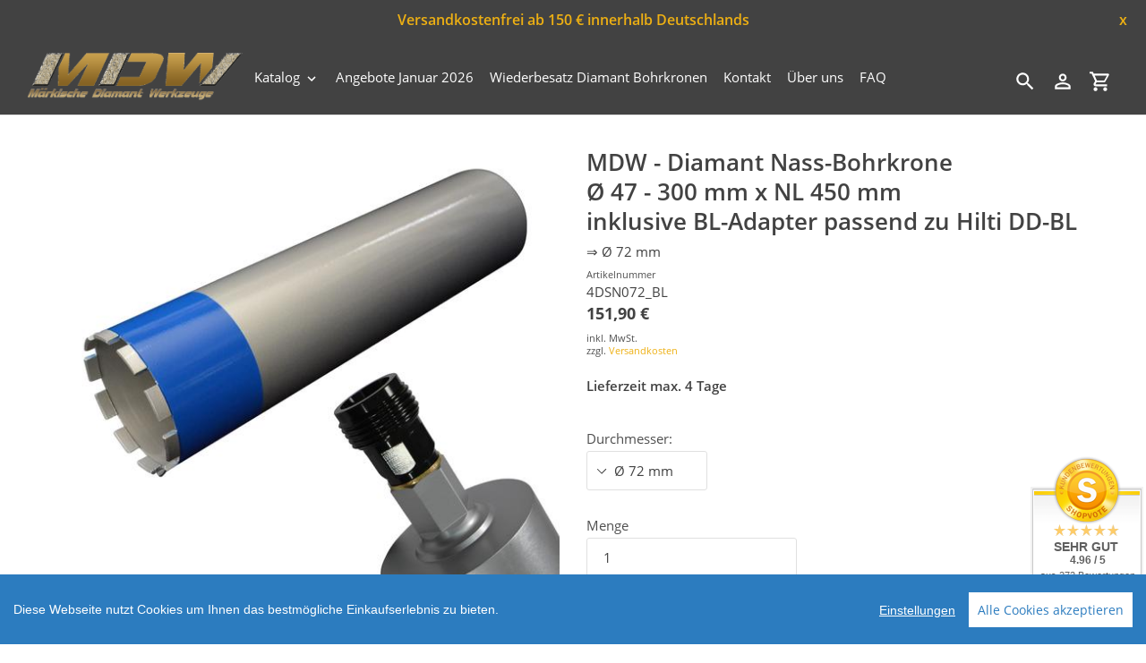

--- FILE ---
content_type: text/html; charset=utf-8
request_url: https://www.mdw-shop.de/products/diamant-nass-bohrkrone-br-47-67-mm-2
body_size: 37023
content:
<!DOCTYPE html>
<html class="no-js" lang="de">
  <head>
  <link rel="icon" href="https://cdn-assets.versacommerce.de/maerkische-diamantwerkzeuge_versacommerce_de/mediafiles/images/Favicon.png?1691485990">
  <meta name="google-site-verification" content="DooYW3O6d_JD-HQAkLVfeaVq1UIO9lUQw9PxdGXrOyc" />
    <meta charset="utf-8" />
    <meta name="viewport" content="width=device-width,initial-scale=1" />
    <meta name="theme-color" content="#424242" />
    <link rel="canonical" href="https://www.mdw-shop.de/products/diamant-nass-bohrkrone-br-47-67-mm-2" />

    
    <link
      rel="shortcut icon"
      href="//img.versacommerce.io/resize=32x32/canvas=0/++/static-3.versacommerce.de//maerkische-diamantwerkzeuge_versacommerce_de/designs/astor-by-arit/assets/favicon_lv55t6.png"
      type="image/png"
    />
    <title>Diamant-Bohrkrone&nbsp;&ndash;&nbsp;Märkische Diamantwerkzeuge</title>

    
    <meta name="description" content="Diamant-Nassbohrkrone | NL 450 mm | Ø 42 - 300 mm | Inklusive BL-Adapter passend zu Hilti DD-BL |  Schnelle lieferung ✓ | ☎️ Wir helfen Ihnen gern!" />
      <!-- /snippets/social-meta-tags.liquid -->






<meta property="og:site_name" content="Märkische Diamantwerkzeuge">
<meta property="og:url" content="https://www.mdw-shop.de/products/diamant-nass-bohrkrone-br-47-67-mm-2">
<meta property="og:title" content="Diamant-Bohrkrone">
<meta property="og:type" content="product">
<meta property="og:description" content="Diamant-Nassbohrkrone | NL 450 mm | Ø 42 - 300 mm | Inklusive BL-Adapter passend zu Hilti DD-BL |  Schnelle lieferung ✓ | ☎️ Wir helfen Ihnen gern!">

  <meta property="og:price:amount" content="151,90">
  <meta property="og:price:currency" content="EUR">

<meta property="og:image" content="http://img.versacommerce.io/resize=1200x1200/canvas=0/++/assets.versacommerce.de/images/34d5f1d371c351d350ac5d88a59e709d44bc3df0.jpg"><meta property="og:image" content="http://img.versacommerce.io/resize=1200x1200/canvas=0/++/assets.versacommerce.de/images/72359941f1792ab5fb1afcba108ed64e05bf0cd2.jpg"><meta property="og:image" content="http://img.versacommerce.io/resize=1200x1200/canvas=0/++/assets.versacommerce.de/images/7a5952e3cf2059cbfc58f2b31982cb173e55d0bb.jpg">
<meta property="og:image:secure_url" content="https://img.versacommerce.io/resize=1200x1200/canvas=0/++/assets.versacommerce.de/images/34d5f1d371c351d350ac5d88a59e709d44bc3df0.jpg"><meta property="og:image:secure_url" content="https://img.versacommerce.io/resize=1200x1200/canvas=0/++/assets.versacommerce.de/images/72359941f1792ab5fb1afcba108ed64e05bf0cd2.jpg"><meta property="og:image:secure_url" content="https://img.versacommerce.io/resize=1200x1200/canvas=0/++/assets.versacommerce.de/images/7a5952e3cf2059cbfc58f2b31982cb173e55d0bb.jpg">


<meta name="twitter:card" content="summary_large_image">
<meta name="twitter:title" content="Diamant-Bohrkrone">
<meta name="twitter:description" content="Diamant-Nassbohrkrone | NL 450 mm | Ø 42 - 300 mm | Inklusive BL-Adapter passend zu Hilti DD-BL |  Schnelle lieferung ✓ | ☎️ Wir helfen Ihnen gern!">


    <link href="//static-2.versacommerce.de/maerkische-diamantwerkzeuge_versacommerce_de/designs/astor-by-arit/assets/shariff/shariff.complete.css?125172" rel="stylesheet" type="text/css" media="all"/>
    <link href="//static-3.versacommerce.de/maerkische-diamantwerkzeuge_versacommerce_de/designs/astor-by-arit/assets/theme.css?125172" rel="stylesheet" type="text/css" media="all"/>

    <script src="https://ajax.googleapis.com/ajax/libs/jquery/1.9.1/jquery.min.js"></script>
    <script>
      const theme = {
        strings: {
          addToCart: "In den Einkaufswagen legen",
          soldOut: "Ausverkauft",
          unavailable: "Nicht verfügbar",
          regularPrice: "Normaler Preis",
          sale: "Angebot",
          showMore: "Mehr anzeigen",
          showLess: "Weniger anzeigen",
          addressError: "Kann die Adresse nicht finden",
          addressNoResults: "Keine Ergebnisse für diese Adresse",
          addressQueryLimit: "Sie haben die Google- API-Nutzungsgrenze überschritten. Betrachten wir zu einem \u003Ca href=\"https:\/\/developers.google.com\/maps\/premium\/usage-limits\"\u003EPremium-Paket\u003C\/a\u003E zu aktualisieren.",
          authError: "Es gab ein Problem bei Google Maps Konto zu authentifizieren.",
          newWindow: "\u00d6ffnet ein neues Fenster.",
          external: "\u00d6ffnet externe Webseite.",
          newWindowExternal: "\u00d6ffnet externe Webseite in einem neuen Fenster.",
          payAndPickup: "Jetzt bezahlen und abholen",
          estimatedDelivery: "Lieferzeit max.",
        },
        moneyFormat: "{{amount}} \u20ac"
      };
      const shop = {
        served_zipcodes: []
      };

      document.documentElement.className = document.documentElement.className.replace('no-js', 'js');
    </script>

    <!--[if (lte IE 9)]><script src="//static-4.versacommerce.de/maerkische-diamantwerkzeuge_versacommerce_de/designs/astor-by-arit/assets/match-media.min.js?125172" type="text/javascript"></script><![endif]--><!--[if (gt IE 9)|!(IE)]><!-->
    <script src="//static-3.versacommerce.de/maerkische-diamantwerkzeuge_versacommerce_de/designs/astor-by-arit/assets/lazysizes.js?125172" async="async"></script>
    <!--<![endif]-->
    <!--[if lte IE 9
      ]><script src="//static-4.versacommerce.de/maerkische-diamantwerkzeuge_versacommerce_de/designs/astor-by-arit/assets/lazysizes.min.js?125172"></script
    ><![endif]-->

    <!--[if (gt IE 9)|!(IE)]><!-->
    <script src="//static-3.versacommerce.de/maerkische-diamantwerkzeuge_versacommerce_de/designs/astor-by-arit/assets/vendor.js?125172" defer="defer"></script>
    <!--<![endif]-->
    <!--[if lte IE 9
      ]><script src="//static-3.versacommerce.de/maerkische-diamantwerkzeuge_versacommerce_de/designs/astor-by-arit/assets/vendor.js?125172"></script
    ><![endif]-->

    <!--[if (gt IE 9)|!(IE)]><!-->
    <script src="//static-4.versacommerce.de/maerkische-diamantwerkzeuge_versacommerce_de/designs/astor-by-arit/assets/theme.js?125172" defer="defer"></script>
    <!--<![endif]-->
    <!--[if lte IE 9
      ]><script src="//static-4.versacommerce.de/maerkische-diamantwerkzeuge_versacommerce_de/designs/astor-by-arit/assets/theme.js?125172"></script
    ><![endif]-->

    <script type="text/javascript">
  var Shopify = Shopify || {};
  Shopify.shop = "www.mdw-shop.de";
  Shopify.locale = "de";
  Shopify.routes = Shopify.routes || {};
  Shopify.routes.root = "/";
  Shopify.designMode = window.self !== window.top;
  Shopify.currency = { active: "EUR", rate: '1.0' };
  Shopify.loadFeatures = function(features) {
    if (Array.isArray(features)) {
      features.forEach(function(feature) {
        console.log('Loading feature:', feature.name, 'version:', feature.version);
        if (typeof feature.onLoad === 'function') {
          feature.onLoad();
        }
      });
    }
  };
</script>
<script type="module">!function(o){(o.Shopify=o.Shopify||{}).modules=!0}(window);</script>
<link rel="stylesheet" href="//www.mdw-shop.de/assets/shopify-compatibility.css">
<script type="application/json" id="all-sections-schemas">
  [{"name":{"de":"Produktseiten","en":"Produktseiten"},"settings":[{"type":"select","id":"image_size","label":{"de":"Foto-Gr\u00f6\u00dfe","en":"Foto-Gr\u00f6\u00dfe"},"options":[{"value":"small","label":{"de":"Klein","en":"Klein"}},{"value":"medium","label":{"de":"Mittel","en":"Mittel"}},{"value":"large","label":{"de":"Gro\u00df","en":"Gro\u00df"}}],"default":"medium"},{"type":"checkbox","id":"show_quantity_selector","label":{"de":"Quantit\u00e4ts-Auswahl anzeigen","en":"Quantit\u00e4ts-Auswahl anzeigen"},"default":false},{"type":"checkbox","id":"show_variant_labels","label":{"de":"Varianten-Etiketten anzeigen","en":"Varianten-Etiketten anzeigen"},"default":true},{"type":"checkbox","id":"show_sku","label":{"de":"Artikelnummer anzeigen","en":"Artikelnummer anzeigen"},"default":false},{"type":"checkbox","id":"show_vendor","label":{"de":"Lieferanten anzeigen","en":"Lieferanten anzeigen"},"default":false},{"type":"checkbox","id":"show_share_buttons","label":{"de":"Buttons f\u00fcr Social Media anzeigen","en":"Buttons f\u00fcr Social Media anzeigen"},"default":true},{"type":"checkbox","id":"add_single_properties_to_cart","label":{"de":"Feste Attribute im Warenkorb und in der Bestellung anzeigen","en":"Feste Attribute im Warenkorb und in der Bestellung anzeigen"},"default":false},{"type":"checkbox","id":"enable_image_zoom","label":{"de":"Foto-Zoom zulassen","en":"Foto-Zoom zulassen"},"default":true},{"type":"checkbox","id":"show_paypal_button","label":{"de":"PayPal Button auf Produktseite anzeigen","en":"PayPal Button auf Produktseite anzeigen"},"default":false},{"type":"checkbox","id":"show_just_thumbnails_from_variant","label":{"de":"Nur Bilder aus der Variante anzeigen","en":"Nur Bilder aus der Variante anzeigen"},"default":true},{"type":"checkbox","id":"show_shipping_and_delivery_times","label":{"de":"Lieferung \u0026 Versand anzeigen","en":"Lieferung \u0026 Versand anzeigen"},"default":false},{"type":"header","content":{"de":"Lieferzeit","en":"Lieferzeit"}},{"type":"checkbox","id":"show_shipping_time_info","label":{"de":"Informationen zur Lieferzeit anzeigen (der Text wird unten auf der Produktseite platziert - es wird ein Sternchen neben der Lieferzeit des Produkts gesetzt)","en":"Informationen zur Lieferzeit anzeigen (der Text wird unten auf der Produktseite platziert - es wird ein Sternchen neben der Lieferzeit des Produkts gesetzt)"},"default":false},{"type":"text","id":"shipping_details_title","label":{"de":"\u00dcberschrift","en":"\u00dcberschrift"},"info":{"de":"Beispiel\u00fcberschrift: Lieferzeit","en":"Beispiel\u00fcberschrift: Lieferzeit"}},{"type":"richtext","id":"shipping_details_description","label":{"de":"Text","en":"Text"},"info":{"de":"Beispieltext(* einschlie\u00dfen): \u003Cp\u003E* gilt fu\u0308r Lieferungen innerhalb Deutschlands, Lieferzeiten fu\u0308r andere L\u00e4nder entnehmen Sie bitte der Schaltfl\u00e4che mit den Versandinformationen\u003C/p\u003E","en":"Beispieltext(* einschlie\u00dfen): \u003Cp\u003E* gilt fu\u0308r Lieferungen innerhalb Deutschlands, Lieferzeiten fu\u0308r andere L\u00e4nder entnehmen Sie bitte der Schaltfl\u00e4che mit den Versandinformationen\u003C/p\u003E"}},{"type":"header","content":{"de":"Details zum reduzierten Preis","en":"Details zum reduzierten Preis"}},{"type":"text","id":"streichpreis_info","label":{"de":"Streichpreis (UVP) info anzeigen wenn gesetzt","en":"Streichpreis (UVP) info anzeigen wenn gesetzt"}},{"type":"text","id":"extracost_info","label":{"de":"Extrakosten info anzeigen wenn gesetzt","en":"Extrakosten info anzeigen wenn gesetzt"}}]}]
</script>
<link rel="stylesheet" href="//static-4.versacommerce.de/maerkische-diamantwerkzeuge_versacommerce_de/designs/astor-by-arit/compiled_assets/styles.css">
<script type="text/javascript" id="__st">
  var __st={"pageurl":"www.mdw-shop.de/products/diamant-nass-bohrkrone-br-47-67-mm-2"};
</script>

    <script src="//static-1.versacommerce.de/maerkische-diamantwerkzeuge_versacommerce_de/designs/astor-by-arit/assets/jquery.touchSwipe.min.js?125172" type="text/javascript"></script>
    <script src="//static-3.versacommerce.de/maerkische-diamantwerkzeuge_versacommerce_de/designs/astor-by-arit/assets/shariff/shariff.min.js?125172" type="text/javascript"></script>
    
    <link rel='stylesheet' href='//static-3.versacommerce.de/maerkische-diamantwerkzeuge_versacommerce_de/designs/astor-by-arit/assets/custom.style.css?125172' />

    <!-- START custom-css -->
    <style type="text/css" media="screen">
      #delivery.astor-section--blank { display: none; }
    </style>
    <!-- END custom-css -->

    <!-- START custom-html -->
    <meta name="google-site-verification" content="eH4k_yNiuhySHvELyCdbA8wW9nHhtzvlku1xODYLeZE" />
    <!-- END custom-html -->
  <script src="https://www.google.com/recaptcha/api.js?render=6Le5z8QqAAAAAAlH7Sed-sChGzOcasxkkghxNT9Q"></script>

<script>
  window.onload = function() {
    grecaptcha.ready(function() {
      var inputs = document.querySelectorAll('input[name="g-recaptcha-response"]');
      var active_recapcha_actions = ["registration", "contact", "newsletter", "gdpr_email"]

      inputs.forEach(function(input) {
        var action = input.getAttribute('data-action');
        if (active_recapcha_actions.includes(action)) {
          grecaptcha.execute('6Le5z8QqAAAAAAlH7Sed-sChGzOcasxkkghxNT9Q', {action: action}).then(function(token) {
              input.value = token;
          });
        }
      });
    });
  }
</script>
<script src="/javascripts/cookieconsent.js"> </script>

<script>
  window.CookieConsent.init({
    // More link URL on bar
    modalMainTextMoreLink: "",
    // How lond to wait until bar comes up
    barTimeout: 1000,
    // Look and feel
    theme: {
      barColor: "#2C7CBF",
      barTextColor: "#FFF",
      barMainButtonColor: "#FFF",
      barMainButtonTextColor: "#2C7CBF",
      modalMainButtonColor: "#4285F4",
      modalMainButtonTextColor: "#FFF",
    },
    language: {
      // Current language
      current: 'en',
      locale: {
        en: {
          barMainText: 'Diese Webseite nutzt Cookies um Ihnen das bestmögliche Einkaufserlebnis zu bieten.',
          barLinkSetting: 'Einstellungen',
          barBtnAcceptAll: 'Alle Cookies akzeptieren',
          modalMainTitle: 'Cookie Einstellungen',
          modalMainText: 'Auf dieser Website nutzen wir Cookies und vergleichbare Funktionen zur Verarbeitung von Endgeräteinformationen und personenbezogenen Daten. Die Verarbeitung dient der Einbindung von Inhalten, externen Diensten und Elementen Dritter, der statistischen Analyse/Messung, personalisierten Werbung sowie der Einbindung sozialer Medien. Je nach Funktion werden dabei Daten an Dritte weitergegeben und von diesen verarbeitet. Diese Einwilligung ist freiwillig.',
          modalBtnSave: 'Speichern',
          modalBtnAcceptAll: 'Alle Cookies akzeptieren',
          modalAffectedSolutions: 'Betroffene Anwendungen:',
          learnMore: 'Mehr...',
          on: 'Ein',
          off: 'Aus',
        }
      }
    },
    // List all the categories you want to display
    categories: {
      // Unique name
      // This probably will be the default category
      necessary: {
        // The cookies here are necessary and category cant be turned off.
        // Wanted config value  will be ignored.
        needed: true,
        // The cookies in this category will be let trough.
        // This probably should be false if not necessary category
        wanted: true,
        // If the checkbox is on or off at first run.
        checked: true,
        // Language settings for categories
        language: {
          locale: {
            en: {
              name: 'Notwendige Cookies',
              description: 'Die Cookies in dieser Kategorie sind technisch notwendig für den Betrieb dieser Webseite.',
            }
          }
        }
      },
      analytics: {
        // The cookies here are necessary and category cant be turned off.
        // Wanted config value  will be ignored.
        needed: false,
        // The cookies in this category will be let trough.
        // This probably should be false if not necessary category
        wanted: false,
        // If the checkbox is on or off at first run.
        checked: false,
        // Language settings for categories
        language: {
          locale: {
            en: {
              name: 'Analyse',
              description: 'Diese Cookies werden genutzt um Benutzerverhalten zu analysieren, damit wir unsere Webseite noch besser machen können.',
            }
          }
        }
      },
      ads: {
        // The cookies here are necessary and category cant be turned off.
        // Wanted config value  will be ignored.
        needed: false,
        // The cookies in this category will be let trough.
        // This probably should be false if not necessary category
        wanted: false,
        // If the checkbox is on or off at first run.
        checked: false,
        // Language settings for categories
        language: {
          locale: {
            en: {
              name: 'Anzeigen / Marketing',
              description: 'Diese Cookies ermöglichen personalisierte Werbung oder Marketing.',
            }
          }
        }
      }
    },
    // List actual services here
    services: {
      stripe: {
        category: 'necessary',
        type: 'dynamic-script',
        search: 'stripe',
        cookies: [
          {
            name: '__stripe_sid',
            domain: `.${window.location.hostname}`
          },
          {
            name: '__stripe_mid',
            domain: `.${window.location.hostname}`
          }
        ],
        language: {
          locale: {
            en: {
              name: 'Stripe'
            }
          }
        }
      },
      // Unique name
      
        google_analytics: {
          // Existing category Unique name
          // This example shows how to block Google Analytics
          category: 'analytics',
          // Type of blocking to apply here.
          // This depends on the type of script we are trying to block
          // Can be: dynamic-script, script-tag, wrapped, localcookie
          type: 'script-tag',
          // Only needed if "type: dynamic-script"
          // The filter will look for this keyword in inserted scipt tags
          // and block if match found
          search: 'analytics',
          // List of known cookie names or Regular expressions matching
          // cookie names placed by this service.
          // These willbe removed from current domain and .domain.
          cookies: [
            {
              // Known cookie name.
              name: '_gid',
              // Expected cookie domain.
              domain: `.${window.location.hostname}`
            },
            {
              name: '_gid',
              domain: `${window.location.hostname}`.replace("www", "")
            },
						{
              name: '_gid',
              domain: `.${window.location.hostname}`.replace("www", "")
            },
            {
              name: /^_gid\w*/,
              domain: `${window.location.hostname}`.replace("www", "")
            },
            {
              name: /^_gid\w*/,
              domain: `.${window.location.hostname}`.replace("www", "")
            },
            {
              name: /^_ga/,
              domain: `${window.location.hostname}`.replace("www", "")
            },
            {
              name: /^_ga/,
              domain: `.${window.location.hostname}`.replace("www", "")
            },
            {
              name: /^_ga/,
              domain: `.${window.location.hostname}`
            },
            {
              name: /^_ga/,
              domain: `${window.location.hostname}`
            },
						{
              name: '_gid',
              domain: '.versacommerce.de'
            },
            {
              name: /^_ga/,
              domain: '.versacommerce.de'
            },
            {
              name: /^_ga/
            },
            {
              name: /^_ga\w*/,
              domain: `${window.location.hostname}`.replace("www", "")
            },
            {
              name: /^_ga\w*/,
              domain: `.${window.location.hostname}`.replace("www", "")
            }
          ],
          language: {
            locale: {
              en: {
                name: 'Google Analytics'
              }
            }
          }
        },
      

      

      

      

      

      
      
        paypal : { 
          category: 'necessary',
          type: 'dynamic-script',
          search: 'paypal',
          cookies: [ 
            {
              name: 'LANG',
              domain: /.*\.paypal\.com/
            },
            {
              name: 'x-csrf-jwt',
              domain: /.*\.paypal\.com/
            },
            {
              name: 'KHcl0EuY7AKSMgfvHl7J5E7hPtK',
              domain: /.*\.paypal\.com/
            },
            {
              name: 'sc_f',
              domain: /.*\.paypal\.com/
            }
          ],
          language: {
            locale: {
              en: {
                name: 'Paypal cookies'
              }
            }
          }
        }
      

    }
  });

  </script>



<script>
document.addEventListener("DOMContentLoaded", function() {
  const privacyPolicyElement = document.createElement("a");
  const newContent = document.createTextNode("");
  privacyPolicyElement.appendChild(newContent);
  privacyPolicyElement.title = "privacy policy";
  privacyPolicyElement.href= "https://www.mdw-shop.de/";
  const textElement = document.querySelector("#cconsent-bar .ccb__wrapper .ccb__left");
  textElement.appendChild(privacyPolicyElement);
});
</script>

<style>
#cconsent-bar > div.ccb__wrapper > div.ccb__right > div.ccb__button {
  display: flex;
  align-items: baseline;
}
  
#cconsent-bar button {
  margin: 0; /* add this */
}
</style>
<script>
  document.addEventListener("DOMContentLoaded", function() {
    try {
      if (window !== window.parent) {
        var hasContentForIndex = "product" == "index";
        var hasContentForPage = "product" == "page";
        var hasContentForProduct = "product" == "product";

        var hasContentForNotFoundTemplate = "product" == "404";
        var hasContentForArticle = "product" == "article";
        var hasContentForBlog = "product" == "blog";
        var hasContentForCart = "product" == "cart";
        var hasContentForCollection = "product" == "collection";
        var hasContentForAccount = "product" == "account";
        var hasContentForActivateAccount = "product" == "activate-account";
        var hasContentForAddresses = "product" == "addresses";
        var hasContentForLogin = "product" == "login";
        var hasContentForOrder = "product" == "order";
        var hasContentForRegister = "product" == "register";
        var hasContentForResetPassword = "product" == "reset-password";
        var hasContentForOrder = "product" == "order";
        var hasContentForListCollections = "product" == "list-collections";
        var hasContentForSearch = "product" == "search";
        
        var templateSuffix = ""
        var templateName = "product";

        var sectionIds = [];
        var sections = document.getElementsByClassName("shopify-section");

        for (i = 0; i < sections.length; i++) {
            var section = sections[i];
            var sectionId = section.getAttribute("data-section-file-name");
          
            var hasSubstringClass = false;
            var classNames = section.className.split(' ');
   
            for (var t = 0; t < classNames.length; t++) {
              if (classNames[t].includes('shopify-section-group')) {
                hasSubstringClass = true;
                break;
              }
            }

            if (!sectionId) {
              sectionId = section.getAttribute("data-section-id");
            }

            if (sectionId && (hasSubstringClass == false)) {
                sectionIds.push(sectionId);
            }
        }

        var uniqueSectionIds = sectionIds.filter(function(sectionId, index, self) {
            return index == self.indexOf(sectionId);
        });
				console.log(uniqueSectionIds);

        window.VERSACOMMERCE_SECTIONS = {staticSections: uniqueSectionIds, hasContentForIndex: hasContentForIndex, hasContentForPage: hasContentForPage, hasContentForProduct: hasContentForProduct,
          hasContentForNotFoundTemplate: hasContentForNotFoundTemplate, hasContentForArticle: hasContentForArticle, hasContentForBlog: hasContentForBlog, hasContentForCart: hasContentForCart,
          hasContentForCollection: hasContentForCollection, hasContentForAccount: hasContentForAccount, hasContentForActivateAccount: hasContentForActivateAccount, hasContentForAddresses: hasContentForAddresses,
          hasContentForLogin: hasContentForLogin, hasContentForOrder: hasContentForOrder, hasContentForRegister: hasContentForRegister, hasContentForResetPassword: hasContentForResetPassword,
          hasContentForOrder: hasContentForOrder, hasContentForListCollections: hasContentForListCollections, hasContentForSearch: hasContentForSearch, 
          templateSuffix: templateSuffix, templateName: templateName
        };
        window.VERSACOMMERCE_SECTION_URLS = {
            "Home": "maerkische-diamantwerkzeuge.versacommerce.de",
            "Produkt": "maerkische-diamantwerkzeuge.versacommerce.de/products/diamant-schleifteller-br-125",
            "Produktgruppe": "maerkische-diamantwerkzeuge.versacommerce.de/collections/absaughaube-der-marke-makita",
            "Warenkorb": "maerkische-diamantwerkzeuge.versacommerce.de/cart"
        };

        if (window.console) {
            console.debug("uniqueSectionIds: " + uniqueSectionIds);
            console.debug("hasContentForIndex: " + hasContentForIndex);
            console.debug("hasContentForPage: " + hasContentForPage);
        }
          window.parent.postMessage({cmd: "filter-sections", args: window.VERSACOMMERCE_SECTIONS}, "*");
          window.parent.postMessage({cmd: "create-urls", args: window.VERSACOMMERCE_SECTION_URLS}, "*");
      }

    }
    catch(error) {}
  });
</script></head>

  <body
    class="template-product"
  >
     

    <a class="in-page-link visually-hidden skip-link" href="#MainContent">Direkt zum Inhalt</a>

    <div
      id="SearchDrawer"
      class="m-search drawer drawer--top"
      role="dialog"
      aria-modal="true"
      aria-label="Suchen"
    >
      <div class="m-search__table">
        <div class="m-search__table-cell m-search__form-wrapper">
          <form
            class="search m-search__form"
            action="/search"
            method="get"
            role="search"
          >
            <input
              class="search__input m-search__input"
              type="search"
              name="q"
              value=""
              placeholder="Suchen"
              aria-label="Suchen"
            />
            <button
              class="m-search__submit search__submit btn--link"
              type="submit"
            >
              <svg aria-hidden="true" focusable="false" role="presentation" class="m-icon m-icon--search" viewBox="0 0 24 24"><path d="m9.5 3c3.59 0 6.5 2.91 6.5 6.5 0 1.61-.59 3.09-1.56 4.23l.27.27h.79l5 5-1.5 1.5-5-5v-.79l-.27-.27c-1.14.97-2.62 1.56-4.23 1.56-3.59 0-6.5-2.91-6.5-6.5s2.91-6.5 6.5-6.5m0 2c-2.5 0-4.5 2-4.5 4.5s2 4.5 4.5 4.5 4.5-2 4.5-4.5-2-4.5-4.5-4.5z"/></svg>

              <span class="m-icon__fallback-text">Suchen</span>
            </button>
          </form>
        </div>
        <div class="m-search__table-cell text-right">
          <button
            type="button"
            class="btn--link m-search__close js-drawer-close"
          >
            <svg aria-hidden="true" focusable="false" role="presentation" class="m-icon m-icon--close" viewBox="0 0 24 24"><path d="M19,6.41L17.59,5L12,10.59L6.41,5L5,6.41L10.59,12L5,17.59L6.41,19L12,13.41L17.59,19L19,17.59L13.41,12L19,6.41Z" /></svg>

            <span class="m-icon__fallback-text">Schließen (esc)</span>
          </button>
        </div>
      </div>
    </div>

    <div id='shopify-section-header' class='shopify-section ' data-section-id='header' data-section-file-name='header' data-theme-editor-section='{&quot;id&quot;:&quot;header&quot;,&quot;type&quot;:&quot;TODO&quot;,&quot;hidden&quot;:false}'><header class="astor-header" data-section-id="header" data-section-type="header-section" role="banner">
	
	
		<style>
			.astor-header-announcement {
				background-color: #424242;
				color: #eeb013;
			}

			.astor-header-announcement--link:hover {
				

				color: #eeb013;
				
					
					background-color: #606060;
				
			}
		</style>

		
			<div class="astor-header-announcement">
				<div class="m-text-announcement"> Versandkostenfrei ab 150 € innerhalb Deutschlands </div>
				<div><span class="x-close-button">x</span></div>
			</div>
		
	


<script>
	$(document).ready(function(){
	  $(".x-close-button").click(function() {
	    $(".astor-header-announcement").fadeOut("slow");
	  });
	});
</script>


	<div class="astor-header__inner">
		<div class="astor-header__bar">
			<h1 class="astor-header__brand h2">
				
				
				
				

				
					<a href="/">
						
							<img src="//img.versacommerce.io/resize=x250/canvas=0/++/static-1.versacommerce.de//maerkische-diamantwerkzeuge_versacommerce_de/designs/astor-by-arit/assets/logo_x87dza.png" srcset="//img.versacommerce.io/resize=x250/canvas=0/++/static-1.versacommerce.de//maerkische-diamantwerkzeuge_versacommerce_de/designs/astor-by-arit/assets/logo_x87dza.png 1x, //img.versacommerce.io/resize=x500/canvas=0/++/static-1.versacommerce.de//maerkische-diamantwerkzeuge_versacommerce_de/designs/astor-by-arit/assets/logo_x87dza.png 2x" alt="Märkische Diamantwerkzeuge" style="max-width: 250px;">
							
						
					</a>
				
			</h1>

			<nav class="astor-nav" id="AccessibleNav" role="navigation">
				<ul class="site-nav list--inline " id="SiteNav">
  
      
      
        
      
        
      
    
    

    
      <li class="flex site-nav--has-dropdown ">
        <ul>
          <li class="site-nav__dropdown-toggler ">
            <a href="/katalog" class="site-nav__link site-nav__link--main">
              <span class="site-nav__label">Katalog</span><svg aria-hidden="true" focusable="false" role="presentation" class="m-icon m-icon--chevron-down" viewBox="0 0 24 24"><path d="M7.41,8.58L12,13.17L16.59,8.58L18,10L12,16L6,10L7.41,8.58Z" /></svg>

            </a>
            <div class="site-nav__dropdown" id="SiteNavLabel-katalog">
              
                <ul class="site-nav list--inline  site-nav--right-aligned" id="SiteThreeLevelNav-katalog">
                  
                    
                      
                        <li>
                          <a href="/restposten" class="site-nav__link site-nav__child-link" data-active-child-link="">
                            <span class="site-nav__label">Restposten</span>
                          </a>
                        </li>
                      
                    
                      <li class="flex site-nav--has-dropdown ">
                          <ul>
                            <li class="site-nav__dropdown-toggler">
                              <a href="/schleifscheiben-250mm-300mm"class="site-nav__link site-nav__link--main site-nav__link--button" aria-haspopup="true" aria-expanded="false" aria-controls="SiteThreeLevelNavLabel-katalog-zubehoer-einscheiben-schleifmaschine">
                                <span class="site-nav__label">Zubehör Einscheiben-Schleifmaschine</span></span><svg aria-hidden="true" focusable="false" role="presentation" class="m-icon m-icon--chevron-down" viewBox="0 0 24 24"><path d="M7.41,8.58L12,13.17L16.59,8.58L18,10L12,16L6,10L7.41,8.58Z" /></svg>

                              </a>

                              <div class="site-nav__dropdown site-nav__dropdown--three-level" id="SiteThreeLevelNavLabel-katalog-zubehoer-einscheiben-schleifmaschine">
                                
                                  <ul>
                                    
                                      <li>
                                        <a href="/schleifscheiben-250-mm" class="site-nav__link site-nav__child-link" data-active-child-link="">
                                          <span class="site-nav__label">Diamant Schleifscheiben Ø 250 mm</span>
                                        </a>
                                      </li>
                                    
                                      <li>
                                        <a href="/diamant-schleifscheiben-300-mm" class="site-nav__link site-nav__child-link" data-active-child-link="">
                                          <span class="site-nav__label">Diamant Schleifscheiben Ø 300 mm</span>
                                        </a>
                                      </li>
                                    
                                      <li>
                                        <a href="/collections/diamant-schleifscheiben-400-mm" class="site-nav__link site-nav__child-link" data-active-child-link="">
                                          <span class="site-nav__label"> Diamant Schleifscheiben Ø 400 mm</span>
                                        </a>
                                      </li>
                                    
                                      <li>
                                        <a href="/diamant-schleifscheiben-235-mm" class="site-nav__link site-nav__child-link site-nav__link--last" data-active-child-link="">
                                          <span class="site-nav__label"> Ø 235 mm passend zu Eibenstock EBS 235.1</span>
                                        </a>
                                      </li>
                                    
                                  </ul>
                                
                              </div>
                            </li>
                          </ul>
                        </li>
                      
                    
                      <li class="flex site-nav--has-dropdown ">
                          <ul>
                            <li class="site-nav__dropdown-toggler">
                              <a href="/diamant-schleifschuhe"class="site-nav__link site-nav__link--main site-nav__link--button" aria-haspopup="true" aria-expanded="false" aria-controls="SiteThreeLevelNavLabel-katalog-zubehoer-mehrscheiben-schleifmaschine">
                                <span class="site-nav__label">Zubehör Mehrscheiben-Schleifmaschine</span></span><svg aria-hidden="true" focusable="false" role="presentation" class="m-icon m-icon--chevron-down" viewBox="0 0 24 24"><path d="M7.41,8.58L12,13.17L16.59,8.58L18,10L12,16L6,10L7.41,8.58Z" /></svg>

                              </a>

                              <div class="site-nav__dropdown site-nav__dropdown--three-level" id="SiteThreeLevelNavLabel-katalog-zubehoer-mehrscheiben-schleifmaschine">
                                
                                  <ul>
                                    
                                      <li>
                                        <a href="/passend-fuer-contec" class="site-nav__link site-nav__child-link" data-active-child-link="">
                                          <span class="site-nav__label"> Passend für Contec</span>
                                        </a>
                                      </li>
                                    
                                      <li>
                                        <a href="/schleifschuhe-passend-fuer-htc" class="site-nav__link site-nav__child-link" data-active-child-link="">
                                          <span class="site-nav__label">Passend für HTC / Husqvarna (neu)</span>
                                        </a>
                                      </li>
                                    
                                      <li>
                                        <a href="/schleifschuhe-passend-fuer-husqvarna" class="site-nav__link site-nav__child-link" data-active-child-link="">
                                          <span class="site-nav__label"> Passend für Husqvarna (alt)</span>
                                        </a>
                                      </li>
                                    
                                      <li>
                                        <a href="/passend-fuer-dr-schulze" class="site-nav__link site-nav__child-link" data-active-child-link="">
                                          <span class="site-nav__label"> Passend für Dr. Schulze</span>
                                        </a>
                                      </li>
                                    
                                      <li>
                                        <a href="/passend-fuer-schwamborn" class="site-nav__link site-nav__child-link" data-active-child-link="">
                                          <span class="site-nav__label">Passend für Schwamborn</span>
                                        </a>
                                      </li>
                                    
                                      <li>
                                        <a href="/passend-fuer-wolff" class="site-nav__link site-nav__child-link" data-active-child-link="">
                                          <span class="site-nav__label"> Passend für WOLFF</span>
                                        </a>
                                      </li>
                                    
                                      <li>
                                        <a href="/schleifschuhe-passend-fuer-blastrac" class="site-nav__link site-nav__child-link site-nav__link--last" data-active-child-link="">
                                          <span class="site-nav__label"> Passend für Blastrac</span>
                                        </a>
                                      </li>
                                    
                                  </ul>
                                
                              </div>
                            </li>
                          </ul>
                        </li>
                      
                    
                      <li class="flex site-nav--has-dropdown ">
                          <ul>
                            <li class="site-nav__dropdown-toggler">
                              <a href="/diamant-bohrkronen"class="site-nav__link site-nav__link--main site-nav__link--button" aria-haspopup="true" aria-expanded="false" aria-controls="SiteThreeLevelNavLabel-katalog-diamant-bohrkronen">
                                <span class="site-nav__label">Diamant Bohrkronen</span></span><svg aria-hidden="true" focusable="false" role="presentation" class="m-icon m-icon--chevron-down" viewBox="0 0 24 24"><path d="M7.41,8.58L12,13.17L16.59,8.58L18,10L12,16L6,10L7.41,8.58Z" /></svg>

                              </a>

                              <div class="site-nav__dropdown site-nav__dropdown--three-level" id="SiteThreeLevelNavLabel-katalog-diamant-bohrkronen">
                                
                                  <ul>
                                    
                                      <li>
                                        <a href="/nassbohrkronen" class="site-nav__link site-nav__child-link" data-active-child-link="">
                                          <span class="site-nav__label">Nass-Bohrkronen</span>
                                        </a>
                                      </li>
                                    
                                      <li>
                                        <a href="/trockenbohrkronen" class="site-nav__link site-nav__child-link" data-active-child-link="">
                                          <span class="site-nav__label"> Trocken-Bohrkronen</span>
                                        </a>
                                      </li>
                                    
                                      <li>
                                        <a href="/diamant-bohrkronen-passend-zu-hilti" class="site-nav__link site-nav__child-link" data-active-child-link="">
                                          <span class="site-nav__label"> Bohrkronen passend zu Hilti</span>
                                        </a>
                                      </li>
                                    
                                      <li>
                                        <a href="/diamant-bohrkronen-passend-zu-duss" class="site-nav__link site-nav__child-link" data-active-child-link="">
                                          <span class="site-nav__label"> Bohrkronen passend zu Duss</span>
                                        </a>
                                      </li>
                                    
                                      <li>
                                        <a href="/diamant-bohrkrone-mit-m16-anschluss" class="site-nav__link site-nav__child-link" data-active-child-link="">
                                          <span class="site-nav__label"> Bohrkronen M16-Anschluss</span>
                                        </a>
                                      </li>
                                    
                                      <li>
                                        <a href="/bohrkronen-fuer-materialpruefung" class="site-nav__link site-nav__child-link site-nav__link--last" data-active-child-link="">
                                          <span class="site-nav__label"> Diamant Bohrkronen für Materialprüfungen</span>
                                        </a>
                                      </li>
                                    
                                  </ul>
                                
                              </div>
                            </li>
                          </ul>
                        </li>
                      
                    
                      <li class="flex site-nav--has-dropdown ">
                          <ul>
                            <li class="site-nav__dropdown-toggler">
                              <a href="/collections/diamant-werkzeug-zur-bearbeitung-von-holz"class="site-nav__link site-nav__link--main site-nav__link--button" aria-haspopup="true" aria-expanded="false" aria-controls="SiteThreeLevelNavLabel-katalog-diamant-werkzeug-fuer-holzbearbeitung">
                                <span class="site-nav__label">Diamant Werkzeug für Holzbearbeitung</span></span><svg aria-hidden="true" focusable="false" role="presentation" class="m-icon m-icon--chevron-down" viewBox="0 0 24 24"><path d="M7.41,8.58L12,13.17L16.59,8.58L18,10L12,16L6,10L7.41,8.58Z" /></svg>

                              </a>

                              <div class="site-nav__dropdown site-nav__dropdown--three-level" id="SiteThreeLevelNavLabel-katalog-diamant-werkzeug-fuer-holzbearbeitung">
                                
                                  <ul>
                                    
                                      <li>
                                        <a href="/diamant-schleifscheibe-zum-schleifen-von-parketten-echtholzlaminaten-und-hartholzboeden" class="site-nav__link site-nav__child-link" data-active-child-link="">
                                          <span class="site-nav__label">Schleifen von Holz mit Klettaufnahme</span>
                                        </a>
                                      </li>
                                    
                                      <li>
                                        <a href="/diamant-schleifteller-zum-schleifen-von-hoelzern" class="site-nav__link site-nav__child-link" data-active-child-link="">
                                          <span class="site-nav__label">Schleifen von Holz mit Winkel-/Betonschleifer</span>
                                        </a>
                                      </li>
                                    
                                      <li>
                                        <a href="/products/diamant-bohrkrone-fuer-holz" class="site-nav__link site-nav__child-link" data-active-child-link="">
                                          <span class="site-nav__label">Bohren von Holz</span>
                                        </a>
                                      </li>
                                    
                                      <li>
                                        <a href="/trennscheiben-fuer-gfk-holz" class="site-nav__link site-nav__child-link site-nav__link--last" data-active-child-link="">
                                          <span class="site-nav__label">Trennen von Holz</span>
                                        </a>
                                      </li>
                                    
                                  </ul>
                                
                              </div>
                            </li>
                          </ul>
                        </li>
                      
                    
                      <li class="flex site-nav--has-dropdown ">
                          <ul>
                            <li class="site-nav__dropdown-toggler">
                              <a href="/diamant-topfscheiben"class="site-nav__link site-nav__link--main site-nav__link--button" aria-haspopup="true" aria-expanded="false" aria-controls="SiteThreeLevelNavLabel-katalog-diamant-schleifteller">
                                <span class="site-nav__label">Diamant Schleifteller </span></span><svg aria-hidden="true" focusable="false" role="presentation" class="m-icon m-icon--chevron-down" viewBox="0 0 24 24"><path d="M7.41,8.58L12,13.17L16.59,8.58L18,10L12,16L6,10L7.41,8.58Z" /></svg>

                              </a>

                              <div class="site-nav__dropdown site-nav__dropdown--three-level" id="SiteThreeLevelNavLabel-katalog-diamant-schleifteller">
                                
                                  <ul>
                                    
                                      <li>
                                        <a href="/diamant-schleifteller-50-mm-100-mm" class="site-nav__link site-nav__child-link" data-active-child-link="">
                                          <span class="site-nav__label"> Ø 50 mm - Ø 100 mm</span>
                                        </a>
                                      </li>
                                    
                                      <li>
                                        <a href="/diamant-schleifteller-125-mm-und-180-mm" class="site-nav__link site-nav__child-link" data-active-child-link="">
                                          <span class="site-nav__label"> Ø 125 mm / 180 mm</span>
                                        </a>
                                      </li>
                                    
                                      <li>
                                        <a href="/passend-fuer-protool-festool" class="site-nav__link site-nav__child-link" data-active-child-link="">
                                          <span class="site-nav__label"> Ø 130 mm passend zu Festool RG 130 E</span>
                                        </a>
                                      </li>
                                    
                                      <li>
                                        <a href="/topfscheiben-passend-fuer-hilti-dg150" class="site-nav__link site-nav__child-link" data-active-child-link="">
                                          <span class="site-nav__label"> Ø 150 mm passend zu Hilti DG150</span>
                                        </a>
                                      </li>
                                    
                                      <li>
                                        <a href="/diamant-schleifteller-180-mm-passend-zu-flex-ld24-6" class="site-nav__link site-nav__child-link" data-active-child-link="">
                                          <span class="site-nav__label"> Ø 180 mm passend zu Flex LD24-6</span>
                                        </a>
                                      </li>
                                    
                                      <li>
                                        <a href="/diamant-schleifscheiben-235-mm" class="site-nav__link site-nav__child-link site-nav__link--last" data-active-child-link="">
                                          <span class="site-nav__label"> Ø 235 mm passend zu Eibenstock</span>
                                        </a>
                                      </li>
                                    
                                  </ul>
                                
                              </div>
                            </li>
                          </ul>
                        </li>
                      
                    
                      <li class="flex site-nav--has-dropdown ">
                          <ul>
                            <li class="site-nav__dropdown-toggler">
                              <a href="/collections/absaughauben-fuer-winkelschleifer"class="site-nav__link site-nav__link--main site-nav__link--button" aria-haspopup="true" aria-expanded="false" aria-controls="SiteThreeLevelNavLabel-katalog-absaughauben-fuer-winkelschleifer">
                                <span class="site-nav__label">Absaughauben für Winkelschleifer</span></span><svg aria-hidden="true" focusable="false" role="presentation" class="m-icon m-icon--chevron-down" viewBox="0 0 24 24"><path d="M7.41,8.58L12,13.17L16.59,8.58L18,10L12,16L6,10L7.41,8.58Z" /></svg>

                              </a>

                              <div class="site-nav__dropdown site-nav__dropdown--three-level" id="SiteThreeLevelNavLabel-katalog-absaughauben-fuer-winkelschleifer">
                                
                                  <ul>
                                    
                                      <li>
                                        <a href="/absaughauben-kunststoff" class="site-nav__link site-nav__child-link" data-active-child-link="">
                                          <span class="site-nav__label"> Absaughauben der Marke MDW</span>
                                        </a>
                                      </li>
                                    
                                      <li>
                                        <a href="/collections/absaughaube-der-marke-makita" class="site-nav__link site-nav__child-link" data-active-child-link="">
                                          <span class="site-nav__label">Absaughauben der Marke Makita</span>
                                        </a>
                                      </li>
                                    
                                      <li>
                                        <a href="/absaughauben-metall" class="site-nav__link site-nav__child-link site-nav__link--last" data-active-child-link="">
                                          <span class="site-nav__label"> Absaughauben aus Metall</span>
                                        </a>
                                      </li>
                                    
                                  </ul>
                                
                              </div>
                            </li>
                          </ul>
                        </li>
                      
                    
                      <li class="flex site-nav--has-dropdown ">
                          <ul>
                            <li class="site-nav__dropdown-toggler">
                              <a href="/kernbohrer-zubehoer"class="site-nav__link site-nav__link--main site-nav__link--button" aria-haspopup="true" aria-expanded="false" aria-controls="SiteThreeLevelNavLabel-katalog-diamant-bohrkronen-zubehoer">
                                <span class="site-nav__label">Diamant Bohrkronen Zubehör</span></span><svg aria-hidden="true" focusable="false" role="presentation" class="m-icon m-icon--chevron-down" viewBox="0 0 24 24"><path d="M7.41,8.58L12,13.17L16.59,8.58L18,10L12,16L6,10L7.41,8.58Z" /></svg>

                              </a>

                              <div class="site-nav__dropdown site-nav__dropdown--three-level" id="SiteThreeLevelNavLabel-katalog-diamant-bohrkronen-zubehoer">
                                
                                  <ul>
                                    
                                      <li>
                                        <a href="/adapter" class="site-nav__link site-nav__child-link" data-active-child-link="">
                                          <span class="site-nav__label"> Adapter für Kernbohrgeräte</span>
                                        </a>
                                      </li>
                                    
                                      <li>
                                        <a href="/bohrkronenverlaengerung" class="site-nav__link site-nav__child-link" data-active-child-link="">
                                          <span class="site-nav__label"> Verlängerungen</span>
                                        </a>
                                      </li>
                                    
                                      <li>
                                        <a href="/staubabsaugung" class="site-nav__link site-nav__child-link" data-active-child-link="">
                                          <span class="site-nav__label"> Staubabsaugung+Zentrierstangen</span>
                                        </a>
                                      </li>
                                    
                                      <li>
                                        <a href="/wasserdruckbehaelter" class="site-nav__link site-nav__child-link" data-active-child-link="">
                                          <span class="site-nav__label"> Wasserdruckbehälter</span>
                                        </a>
                                      </li>
                                    
                                      <li>
                                        <a href="/wassersammelring_zubehoer" class="site-nav__link site-nav__child-link" data-active-child-link="">
                                          <span class="site-nav__label"> Wassersammelring</span>
                                        </a>
                                      </li>
                                    
                                      <li>
                                        <a href="/segmente" class="site-nav__link site-nav__child-link" data-active-child-link="">
                                          <span class="site-nav__label">Diamantbohrsegmente</span>
                                        </a>
                                      </li>
                                    
                                      <li>
                                        <a href="/sonstiges" class="site-nav__link site-nav__child-link site-nav__link--last" data-active-child-link="">
                                          <span class="site-nav__label">Sonstiges</span>
                                        </a>
                                      </li>
                                    
                                  </ul>
                                
                              </div>
                            </li>
                          </ul>
                        </li>
                      
                    
                      <li class="flex site-nav--has-dropdown ">
                          <ul>
                            <li class="site-nav__dropdown-toggler">
                              <a href="/befestigung"class="site-nav__link site-nav__link--main site-nav__link--button" aria-haspopup="true" aria-expanded="false" aria-controls="SiteThreeLevelNavLabel-katalog-befestigungstechnik">
                                <span class="site-nav__label">Befestigungstechnik</span></span><svg aria-hidden="true" focusable="false" role="presentation" class="m-icon m-icon--chevron-down" viewBox="0 0 24 24"><path d="M7.41,8.58L12,13.17L16.59,8.58L18,10L12,16L6,10L7.41,8.58Z" /></svg>

                              </a>

                              <div class="site-nav__dropdown site-nav__dropdown--three-level" id="SiteThreeLevelNavLabel-katalog-befestigungstechnik">
                                
                                  <ul>
                                    
                                      <li>
                                        <a href="/befestigungsmaterial-fuer-beton" class="site-nav__link site-nav__child-link" data-active-child-link="">
                                          <span class="site-nav__label"> M12 Befestigung in Beton Ø 15 mm</span>
                                        </a>
                                      </li>
                                    
                                      <li>
                                        <a href="/collections/m12-befestigungsmaterial-fuer-beton-bohrdurchmesser-16-mm" class="site-nav__link site-nav__child-link" data-active-child-link="">
                                          <span class="site-nav__label"> M12 Befestigung in Beton Ø 16 mm</span>
                                        </a>
                                      </li>
                                    
                                      <li>
                                        <a href="/m16-befestigungsmaterial-fuer-beton" class="site-nav__link site-nav__child-link" data-active-child-link="">
                                          <span class="site-nav__label"> M16 Befestigung in Beton</span>
                                        </a>
                                      </li>
                                    
                                      <li>
                                        <a href="/befestigungsmaterial-fuer-mauerwerk" class="site-nav__link site-nav__child-link site-nav__link--last" data-active-child-link="">
                                          <span class="site-nav__label"> M12 Befestigung in Mauerwerk</span>
                                        </a>
                                      </li>
                                    
                                  </ul>
                                
                              </div>
                            </li>
                          </ul>
                        </li>
                      
                    
                      <li class="flex site-nav--has-dropdown ">
                          <ul>
                            <li class="site-nav__dropdown-toggler">
                              <a href="/diamant-dosensenker"class="site-nav__link site-nav__link--main site-nav__link--button" aria-haspopup="true" aria-expanded="false" aria-controls="SiteThreeLevelNavLabel-katalog-diamant-dosensenker">
                                <span class="site-nav__label">Diamant Dosensenker</span></span><svg aria-hidden="true" focusable="false" role="presentation" class="m-icon m-icon--chevron-down" viewBox="0 0 24 24"><path d="M7.41,8.58L12,13.17L16.59,8.58L18,10L12,16L6,10L7.41,8.58Z" /></svg>

                              </a>

                              <div class="site-nav__dropdown site-nav__dropdown--three-level" id="SiteThreeLevelNavLabel-katalog-diamant-dosensenker">
                                
                                  <ul>
                                    
                                      <li>
                                        <a href="/diamant-dosensenker-fuer-staubabsaugung" class="site-nav__link site-nav__child-link" data-active-child-link="">
                                          <span class="site-nav__label"> Dosensenker mit Nierenschlitze für Absaugung</span>
                                        </a>
                                      </li>
                                    
                                      <li>
                                        <a href="/collections/passend-zu-maschinen-mit-m18-aussengewinde" class="site-nav__link site-nav__child-link" data-active-child-link="">
                                          <span class="site-nav__label">inkl. Staubabsaugung mit M18-Anschluss</span>
                                        </a>
                                      </li>
                                    
                                      <li>
                                        <a href="/collections/passend-zu-6-kant-maschinen" class="site-nav__link site-nav__child-link" data-active-child-link="">
                                          <span class="site-nav__label">inkl. Staubabsaugung mit 6-kant-Anschluss</span>
                                        </a>
                                      </li>
                                    
                                      <li>
                                        <a href="/collections/passend-zu-maschinen-mit-sds-plus-anschluss" class="site-nav__link site-nav__child-link" data-active-child-link="">
                                          <span class="site-nav__label">inkl. Staubabsaugung mit SDS-Plus-Anschluss</span>
                                        </a>
                                      </li>
                                    
                                      <li>
                                        <a href="/collections/passend-zu-maschinen-mit-58-16un-anschluss" class="site-nav__link site-nav__child-link" data-active-child-link="">
                                          <span class="site-nav__label">inkl. Staubabsaugung mit 5/8&quot;-16UN-Anschluss</span>
                                        </a>
                                      </li>
                                    
                                      <li>
                                        <a href="/collections/passend-zu-maschinen-hilti-bi-anschluss" class="site-nav__link site-nav__child-link" data-active-child-link="">
                                          <span class="site-nav__label">inkl. Staubabsaugung passend zu Hilti-BI-Anschluss</span>
                                        </a>
                                      </li>
                                    
                                      <li>
                                        <a href="/collections/passend-zu-maschinen-mit-m16-aussengewinde" class="site-nav__link site-nav__child-link" data-active-child-link="">
                                          <span class="site-nav__label">inkl. Staubabsaugung mit M16-Anschluss</span>
                                        </a>
                                      </li>
                                    
                                      <li>
                                        <a href="/diamant-dosensenker-ohne-staubabsaugung" class="site-nav__link site-nav__child-link" data-active-child-link="">
                                          <span class="site-nav__label"> Dosensenker mit Seitenschlitze</span>
                                        </a>
                                      </li>
                                    
                                      <li>
                                        <a href="/zubehoer-diamant-dosensenker" class="site-nav__link site-nav__child-link site-nav__link--last" data-active-child-link="">
                                          <span class="site-nav__label"> Zubehör für Dosensenker</span>
                                        </a>
                                      </li>
                                    
                                  </ul>
                                
                              </div>
                            </li>
                          </ul>
                        </li>
                      
                    
                      <li class="flex site-nav--has-dropdown ">
                          <ul>
                            <li class="site-nav__dropdown-toggler">
                              <a href="/diamant-trennscheiben"class="site-nav__link site-nav__link--main site-nav__link--button" aria-haspopup="true" aria-expanded="false" aria-controls="SiteThreeLevelNavLabel-katalog-diamant-trennscheiben">
                                <span class="site-nav__label">Diamant Trennscheiben</span></span><svg aria-hidden="true" focusable="false" role="presentation" class="m-icon m-icon--chevron-down" viewBox="0 0 24 24"><path d="M7.41,8.58L12,13.17L16.59,8.58L18,10L12,16L6,10L7.41,8.58Z" /></svg>

                              </a>

                              <div class="site-nav__dropdown site-nav__dropdown--three-level" id="SiteThreeLevelNavLabel-katalog-diamant-trennscheiben">
                                
                                  <ul>
                                    
                                      <li>
                                        <a href="/115-mm-230-mm" class="site-nav__link site-nav__child-link" data-active-child-link="">
                                          <span class="site-nav__label"> Ø 115 mm - 230 mm</span>
                                        </a>
                                      </li>
                                    
                                      <li>
                                        <a href="/300-mm-400-mm" class="site-nav__link site-nav__child-link" data-active-child-link="">
                                          <span class="site-nav__label"> Ø 300 mm - 350 mm</span>
                                        </a>
                                      </li>
                                    
                                      <li>
                                        <a href="/450-mm-900-mm" class="site-nav__link site-nav__child-link" data-active-child-link="">
                                          <span class="site-nav__label"> Ø 350 mm - 800 mm</span>
                                        </a>
                                      </li>
                                    
                                      <li>
                                        <a href="/trennscheiben-fuer-asphalt-frischbeton" class="site-nav__link site-nav__child-link" data-active-child-link="">
                                          <span class="site-nav__label"> für Asphalt, Frischbeton</span>
                                        </a>
                                      </li>
                                    
                                      <li>
                                        <a href="/trennscheiben-fuer-gfk-holz" class="site-nav__link site-nav__child-link" data-active-child-link="">
                                          <span class="site-nav__label"> für Holz / GFK</span>
                                        </a>
                                      </li>
                                    
                                      <li>
                                        <a href="/diamant-fliesen-trennscheiben" class="site-nav__link site-nav__child-link site-nav__link--last" data-active-child-link="">
                                          <span class="site-nav__label"> für Fliesen</span>
                                        </a>
                                      </li>
                                    
                                  </ul>
                                
                              </div>
                            </li>
                          </ul>
                        </li>
                      
                    
                      <li class="flex site-nav--has-dropdown ">
                          <ul>
                            <li class="site-nav__dropdown-toggler">
                              <a href="/collections/diamant-werkzeuge-fuer-granit-natursteine"class="site-nav__link site-nav__link--main site-nav__link--button" aria-haspopup="true" aria-expanded="false" aria-controls="SiteThreeLevelNavLabel-katalog-diamant-werkzeuge-fuer-granit-natursteine">
                                <span class="site-nav__label">Diamant Werkzeuge für Granit / Natursteine</span></span><svg aria-hidden="true" focusable="false" role="presentation" class="m-icon m-icon--chevron-down" viewBox="0 0 24 24"><path d="M7.41,8.58L12,13.17L16.59,8.58L18,10L12,16L6,10L7.41,8.58Z" /></svg>

                              </a>

                              <div class="site-nav__dropdown site-nav__dropdown--three-level" id="SiteThreeLevelNavLabel-katalog-diamant-werkzeuge-fuer-granit-natursteine">
                                
                                  <ul>
                                    
                                      <li>
                                        <a href="/collections/schleifen-von-granit-and-natursteinen" class="site-nav__link site-nav__child-link" data-active-child-link="">
                                          <span class="site-nav__label"> Schleifen von Granit &amp; Natursteinen</span>
                                        </a>
                                      </li>
                                    
                                      <li>
                                        <a href="/collections/trennen-von-granit-and-natursteine" class="site-nav__link site-nav__child-link" data-active-child-link="">
                                          <span class="site-nav__label"> Trennen von Granit &amp; Natursteinen</span>
                                        </a>
                                      </li>
                                    
                                      <li>
                                        <a href="/collections/bohren-in-granit-and-natursteine" class="site-nav__link site-nav__child-link site-nav__link--last" data-active-child-link="">
                                          <span class="site-nav__label"> Bohren von Granit &amp; Natursteinen</span>
                                        </a>
                                      </li>
                                    
                                  </ul>
                                
                              </div>
                            </li>
                          </ul>
                        </li>
                      
                    
                      
                        <li>
                          <a href="/diamant-fraeser" class="site-nav__link site-nav__child-link" data-active-child-link="">
                            <span class="site-nav__label">Diamant Frässcheiben</span>
                          </a>
                        </li>
                      
                    
                      <li class="flex site-nav--has-dropdown ">
                          <ul>
                            <li class="site-nav__dropdown-toggler">
                              <a href="/fliesenwerkzeuge"class="site-nav__link site-nav__link--main site-nav__link--button" aria-haspopup="true" aria-expanded="false" aria-controls="SiteThreeLevelNavLabel-katalog-diamant-fliesenwerkzeuge">
                                <span class="site-nav__label">Diamant Fliesenwerkzeuge</span></span><svg aria-hidden="true" focusable="false" role="presentation" class="m-icon m-icon--chevron-down" viewBox="0 0 24 24"><path d="M7.41,8.58L12,13.17L16.59,8.58L18,10L12,16L6,10L7.41,8.58Z" /></svg>

                              </a>

                              <div class="site-nav__dropdown site-nav__dropdown--three-level" id="SiteThreeLevelNavLabel-katalog-diamant-fliesenwerkzeuge">
                                
                                  <ul>
                                    
                                      <li>
                                        <a href="/diamant-fliesenbohrer" class="site-nav__link site-nav__child-link" data-active-child-link="">
                                          <span class="site-nav__label">Diamant Fliesenbohrer</span>
                                        </a>
                                      </li>
                                    
                                      <li>
                                        <a href="/diamant-fliesen-trennscheiben" class="site-nav__link site-nav__child-link" data-active-child-link="">
                                          <span class="site-nav__label"> Diamant Fliesentrennscheibe</span>
                                        </a>
                                      </li>
                                    
                                      <li>
                                        <a href="/diamant-fliesenfraeser" class="site-nav__link site-nav__child-link site-nav__link--last" data-active-child-link="">
                                          <span class="site-nav__label"> Diamant Fliesenfräser</span>
                                        </a>
                                      </li>
                                    
                                  </ul>
                                
                              </div>
                            </li>
                          </ul>
                        </li>
                      
                    
                      <li class="flex site-nav--has-dropdown ">
                          <ul>
                            <li class="site-nav__dropdown-toggler">
                              <a href="/collections/kernbohrmaschine"class="site-nav__link site-nav__link--main site-nav__link--button" aria-haspopup="true" aria-expanded="false" aria-controls="SiteThreeLevelNavLabel-katalog-eibenstock-kernbohrmaschine">
                                <span class="site-nav__label">Eibenstock Kernbohrmaschine</span></span><svg aria-hidden="true" focusable="false" role="presentation" class="m-icon m-icon--chevron-down" viewBox="0 0 24 24"><path d="M7.41,8.58L12,13.17L16.59,8.58L18,10L12,16L6,10L7.41,8.58Z" /></svg>

                              </a>

                              <div class="site-nav__dropdown site-nav__dropdown--three-level" id="SiteThreeLevelNavLabel-katalog-eibenstock-kernbohrmaschine">
                                
                                  <ul>
                                    
                                      <li>
                                        <a href="/diamantbohrmaschine-ehd1500" class="site-nav__link site-nav__child-link" data-active-child-link="">
                                          <span class="site-nav__label">Trocken-Kernbohrmaschine EHD 1500</span>
                                        </a>
                                      </li>
                                    
                                      <li>
                                        <a href="/diamantbohrmaschine-ehd2000s" class="site-nav__link site-nav__child-link" data-active-child-link="">
                                          <span class="site-nav__label">Trocken-Kernbohrmaschine EHD 2002S</span>
                                        </a>
                                      </li>
                                    
                                      <li>
                                        <a href="/diamantbohrmaschine-ehd1801" class="site-nav__link site-nav__child-link" data-active-child-link="">
                                          <span class="site-nav__label"> Trocken-Kernbohrmaschine EHD 1801</span>
                                        </a>
                                      </li>
                                    
                                      <li>
                                        <a href="/diamant-trocken-softschlag-kernbohrmaschine-esd-1801" class="site-nav__link site-nav__child-link" data-active-child-link="">
                                          <span class="site-nav__label"> Softschlag-Kernbohrmaschine ESD 1801</span>
                                        </a>
                                      </li>
                                    
                                      <li>
                                        <a href="/nass-trocken-kernbohrmaschine-etn-1623" class="site-nav__link site-nav__child-link" data-active-child-link="">
                                          <span class="site-nav__label"> Diamant-Kernbohrmaschine ETN 162/3</span>
                                        </a>
                                      </li>
                                    
                                      <li>
                                        <a href="/diamant-kernbohrmaschine-pld-1821-powerline" class="site-nav__link site-nav__child-link site-nav__link--last" data-active-child-link="">
                                          <span class="site-nav__label"> Diamant-Kernbohrmaschine PLD 182.1</span>
                                        </a>
                                      </li>
                                    
                                  </ul>
                                
                              </div>
                            </li>
                          </ul>
                        </li>
                      
                    
                      <li class="flex site-nav--has-dropdown ">
                          <ul>
                            <li class="site-nav__dropdown-toggler">
                              <a href="/kernbohrmaschinen-and-kernbohreinheiten"class="site-nav__link site-nav__link--main site-nav__link--button" aria-haspopup="true" aria-expanded="false" aria-controls="SiteThreeLevelNavLabel-katalog-eibenstock-kernbohreinheit">
                                <span class="site-nav__label">Eibenstock Kernbohreinheit</span></span><svg aria-hidden="true" focusable="false" role="presentation" class="m-icon m-icon--chevron-down" viewBox="0 0 24 24"><path d="M7.41,8.58L12,13.17L16.59,8.58L18,10L12,16L6,10L7.41,8.58Z" /></svg>

                              </a>

                              <div class="site-nav__dropdown site-nav__dropdown--three-level" id="SiteThreeLevelNavLabel-katalog-eibenstock-kernbohreinheit">
                                
                                  <ul>
                                    
                                      <li>
                                        <a href="/diamant-kernbohreinheit-dbe-162" class="site-nav__link site-nav__child-link" data-active-child-link="">
                                          <span class="site-nav__label">Diamant Kernbohreinheit DBE 162</span>
                                        </a>
                                      </li>
                                    
                                      <li>
                                        <a href="/diamant-kernbohreinheit-dbe-182" class="site-nav__link site-nav__child-link" data-active-child-link="">
                                          <span class="site-nav__label">Diamant-Kernbohreinheit DBE 182</span>
                                        </a>
                                      </li>
                                    
                                      <li>
                                        <a href="/collections/diamant-kernbohreinheit-ple-182" class="site-nav__link site-nav__child-link" data-active-child-link="">
                                          <span class="site-nav__label">Diamant-Kernbohreinheit PLE 182</span>
                                        </a>
                                      </li>
                                    
                                      <li>
                                        <a href="/collections/eibenstock-diamant-kernbohreinheit-mit-softschlagfunktion-dse-200" class="site-nav__link site-nav__child-link" data-active-child-link="">
                                          <span class="site-nav__label">Diamant Kernbohreinheit DSE 200</span>
                                        </a>
                                      </li>
                                    
                                      <li>
                                        <a href="/collections/diamant-kernbohreinheit-db-201" class="site-nav__link site-nav__child-link" data-active-child-link="">
                                          <span class="site-nav__label">Diamant-Kernbohreinheit DB 201</span>
                                        </a>
                                      </li>
                                    
                                      <li>
                                        <a href="/diamant-kernbohreinheit-dbe-250-r" class="site-nav__link site-nav__child-link" data-active-child-link="">
                                          <span class="site-nav__label">Diamant Kernbohreinheit DBE 250 R</span>
                                        </a>
                                      </li>
                                    
                                      <li>
                                        <a href="/diamant-kernbohreinheit-dbe-352" class="site-nav__link site-nav__child-link" data-active-child-link="">
                                          <span class="site-nav__label">Diamant-Kernbohreinheit DBE 352</span>
                                        </a>
                                      </li>
                                    
                                      <li>
                                        <a href="/collections/diamant-kernbohreinheit-ple-450" class="site-nav__link site-nav__child-link" data-active-child-link="">
                                          <span class="site-nav__label">Diamant-Kernbohreinheit PLE 450</span>
                                        </a>
                                      </li>
                                    
                                      <li>
                                        <a href="/bohrstaender" class="site-nav__link site-nav__child-link site-nav__link--last" data-active-child-link="">
                                          <span class="site-nav__label">Bohrständer</span>
                                        </a>
                                      </li>
                                    
                                  </ul>
                                
                              </div>
                            </li>
                          </ul>
                        </li>
                      
                    
                      <li class="flex site-nav--has-dropdown ">
                          <ul>
                            <li class="site-nav__dropdown-toggler">
                              <a href="/eibenstock"class="site-nav__link site-nav__link--main site-nav__link--button" aria-haspopup="true" aria-expanded="false" aria-controls="SiteThreeLevelNavLabel-katalog-eibenstock-elektrowerkzeuge">
                                <span class="site-nav__label">Eibenstock Elektrowerkzeuge</span></span><svg aria-hidden="true" focusable="false" role="presentation" class="m-icon m-icon--chevron-down" viewBox="0 0 24 24"><path d="M7.41,8.58L12,13.17L16.59,8.58L18,10L12,16L6,10L7.41,8.58Z" /></svg>

                              </a>

                              <div class="site-nav__dropdown site-nav__dropdown--three-level" id="SiteThreeLevelNavLabel-katalog-eibenstock-elektrowerkzeuge">
                                
                                  <ul>
                                    
                                      <li>
                                        <a href="/collections/universalsaege-est-3502" class="site-nav__link site-nav__child-link" data-active-child-link="">
                                          <span class="site-nav__label"> Universalsäge EST 350.2</span>
                                        </a>
                                      </li>
                                    
                                      <li>
                                        <a href="/mauerschlitzfraese" class="site-nav__link site-nav__child-link" data-active-child-link="">
                                          <span class="site-nav__label"> Mauerschlitzfräse</span>
                                        </a>
                                      </li>
                                    
                                      <li>
                                        <a href="/zubehoer-fuer-elektrowerkzeuge-eibenstock" class="site-nav__link site-nav__child-link site-nav__link--last" data-active-child-link="">
                                          <span class="site-nav__label"> Zubehör</span>
                                        </a>
                                      </li>
                                    
                                  </ul>
                                
                              </div>
                            </li>
                          </ul>
                        </li>
                      
                    
                  
                </ul>

              
            </div>
          </li>
        </ul>
      </li>
    
  
    

    
      <li >
        <a href="/angebote" class="site-nav__link site-nav__link--main">
          <span class="site-nav__label">Angebote Januar 2026</span>
        </a>
      </li>
    
  
    

    
      <li >
        <a href="/wiederbesatz-von-diamantbohrkronen" class="site-nav__link site-nav__link--main">
          <span class="site-nav__label">Wiederbesatz Diamant Bohrkronen</span>
        </a>
      </li>
    
  
    

    
      <li >
        <a href="/kontakt" class="site-nav__link site-nav__link--main">
          <span class="site-nav__label">Kontakt</span>
        </a>
      </li>
    
  
    

    
      <li >
        <a href="/pages/ueber-uns" class="site-nav__link site-nav__link--main">
          <span class="site-nav__label">Über uns</span>
        </a>
      </li>
    
  
    

    
      <li >
        <a href="/pages/haeufig-gestellte-fragen" class="site-nav__link site-nav__link--main">
          <span class="site-nav__label">FAQ</span>
        </a>
      </li>
    
  
</ul>


<script>
  const threeLevelDropdowns = document.querySelectorAll(".site-nav__dropdown:not(.site-nav__dropdown--three-level)");
  const borderWidth = 1;
  threeLevelDropdowns.forEach(function(element, index) {
    element.style.display = 'block';
    let width = element.clientWidth;
    element.style.display = '';
    let deepChildren = element.querySelectorAll(".site-nav__dropdown.site-nav__dropdown--three-level");
    for(let i = 0; i < deepChildren.length; i++)  {
      deepChildren[i].style.marginLeft = width + borderWidth + 'px';
    }
  });
</script>
			</nav>

			<div class="astor-header-actions">
				<button type="button" class="astor-header-actions__item js-drawer-open-top">
					<svg aria-hidden="true" focusable="false" role="presentation" class="m-icon m-icon--search" viewBox="0 0 24 24"><path d="m9.5 3c3.59 0 6.5 2.91 6.5 6.5 0 1.61-.59 3.09-1.56 4.23l.27.27h.79l5 5-1.5 1.5-5-5v-.79l-.27-.27c-1.14.97-2.62 1.56-4.23 1.56-3.59 0-6.5-2.91-6.5-6.5s2.91-6.5 6.5-6.5m0 2c-2.5 0-4.5 2-4.5 4.5s2 4.5 4.5 4.5 4.5-2 4.5-4.5-2-4.5-4.5-4.5z"/></svg>

					<span class="m-icon__fallback-text">Suchen</span>
				</button>

				
					
						<a href="/account/login" class="astor-header-actions__item astor-header__account">
							<svg aria-hidden="true" focusable="false" role="presentation" class="m-icon m-icon--login" viewBox="0 0 24 24"><path d="M12,4C14.21,4 16,5.79 16,8C16,10.21 14.21,12 12,12C9.79,12 8,10.21 8,8C8,5.79 9.79,4 12,4M12,6C10.9,6 10,6.9 10,8C10,9.1 10.9,10 12,10C13.1,10 14,9.1 14,8C14,6.9 13.1,6 12,6M12,13C14.67,13 20,14.33 20,17V20H4V17C4,14.33 9.33,13 12,13M12,14.9C9.03,14.9 5.9,16.36 5.9,17V18.1H18.1V17C18.1,16.36 14.97,14.9 12,14.9Z" /></svg>

							<span class="m-icon__fallback-text">Einloggen</span>
						</a>
					
				

				<a href="/cart" class="astor-header-actions__item astor-header__cart">
					<svg aria-hidden="true" focusable="false" role="presentation" class="m-icon m-icon--cart" viewBox="0 0 24 24"><path d="M17,18C18.1,18 19,18.9 19,20C19,21.1 18.1,22 17,22C15.89,22 15,21.1 15,20C15,18.89 15.89,18 17,18M1,2H4.27L5.21,4H20C20.55,4 21,4.45 21,5C21,5.17 20.95,5.34 20.88,5.5L17.3,11.97C16.96,12.58 16.3,13 15.55,13H8.1L7.2,14.63L7.17,14.75C7.17,14.89 7.28,15 7.42,15H19V17H7C5.89,17 5,16.1 5,15C5,14.65 5.09,14.32 5.24,14.04L6.6,11.59L3,4H1V2M7,18C8.1,18 9,18.9 9,20C9,21.1 8.1,22 7,22C5.89,22 5,21.1 5,20C5,18.89 5.89,18 7,18M16,11L18.78,6H6.14L8.5,11H16Z" /></svg>

					<span class="m-icon__fallback-text">Einkaufswagen</span>
					
				</a>

				

				
					<button type="button" class="astor-header-actions__item astor-header-actions__item--menu astor-header__menu js-mobile-nav-toggle mobile-nav--open" aria-controls="navigation"  aria-expanded="false" aria-label="Menü">
						<svg aria-hidden="true" focusable="false" role="presentation" class="m-icon m-icon--menu" viewBox="0 0 24 24"><path d="M3,6H21V8H3V6M3,11H21V13H3V11M3,16H21V18H3V16Z" /></svg>

						<svg aria-hidden="true" focusable="false" role="presentation" class="m-icon m-icon--close" viewBox="0 0 24 24"><path d="M19,6.41L17.59,5L12,10.59L6.41,5L5,6.41L10.59,12L5,17.59L6.41,19L12,13.41L17.59,19L19,17.59L13.41,12L19,6.41Z" /></svg>

					</button>
				
			</div>
		</div>

		<nav class="mobile-nav-wrapper medium-up--hide" role="navigation">
			<ul id="MobileNav" class="mobile-nav">
				<li class="mobile-nav__item border-bottom">
						
							
							<button type="button" class="btn--link js-toggle-submenu mobile-nav__link" data-target="katalog-1" data-level="1" aria-expanded="false">
								<span class="mobile-nav__label">Katalog</span>
								<div class="mobile-nav__icon">
									<svg aria-hidden="true" focusable="false" role="presentation" class="m-icon m-icon--chevron-right" viewBox="0 0 24 24"><path d="M8.59,16.58L13.17,12L8.59,7.41L10,6L16,12L10,18L8.59,16.58Z" /></svg>

								</div>
							</button>
							<ul class="mobile-nav__dropdown" data-parent="katalog-1" data-level="2">
								<li class="visually-hidden" tabindex="-1" data-menu-title="2">Katalog Menü</li>
								<li class="mobile-nav__item border-bottom">
									<div class="mobile-nav__table">
										<div class="mobile-nav__table-cell">
											<button class="btn--link js-toggle-submenu mobile-nav__return-btn" type="button" aria-expanded="true" aria-label="Katalog">
												<svg aria-hidden="true" focusable="false" role="presentation" class="m-icon m-icon--chevron-left" viewBox="0 0 24 24"><path d="M15.41,16.58L10.83,12L15.41,7.41L14,6L8,12L14,18L15.41,16.58Z" /></svg>

											</button>
										</div>
										<span class="mobile-nav__sublist-link mobile-nav__sublist-header mobile-nav__sublist-header--main-nav-parent">
											<span class="mobile-nav__label">Katalog</span>
										</span>
									</div>
								</li>

								
									<li class="mobile-nav__item border-bottom">
										
											<a href="/restposten" class="mobile-nav__sublist-link">
												<span class="mobile-nav__label">Restposten</span>
											</a>
										
									</li>
								
									<li class="mobile-nav__item border-bottom">
										
											
											<button type="button" class="btn--link js-toggle-submenu mobile-nav__link mobile-nav__sublist-link" data-target="zubehoer-einscheiben-schleifmaschine-1-2" aria-expanded="false">
												<span class="mobile-nav__label">Zubehör Einscheiben-Schleifmaschine</span>
												<div class="mobile-nav__icon">
													<svg aria-hidden="true" focusable="false" role="presentation" class="m-icon m-icon--chevron-right" viewBox="0 0 24 24"><path d="M8.59,16.58L13.17,12L8.59,7.41L10,6L16,12L10,18L8.59,16.58Z" /></svg>

												</div>
											</button>
											<ul class="mobile-nav__dropdown" data-parent="zubehoer-einscheiben-schleifmaschine-1-2" data-level="3">
												<li class="visually-hidden" tabindex="-1" data-menu-title="3">Zubehör Einscheiben-Schleifmaschine Menü</li>
												<li class="mobile-nav__item border-bottom">
													<div class="mobile-nav__table">
														<div class="mobile-nav__table-cell mobile-nav__return">
															<button type="button" class="btn--link js-toggle-submenu mobile-nav__return-btn" data-target="katalog-1" aria-expanded="true" aria-label="Zubehör Einscheiben-Schleifmaschine">
																<svg aria-hidden="true" focusable="false" role="presentation" class="m-icon m-icon--chevron-left" viewBox="0 0 24 24"><path d="M15.41,16.58L10.83,12L15.41,7.41L14,6L8,12L14,18L15.41,16.58Z" /></svg>

															</button>
														</div>
														<a href="/schleifscheiben-250mm-300mm" class="mobile-nav__sublist-link mobile-nav__sublist-header">
															<span class="mobile-nav__label">Zubehör Einscheiben-Schleifmaschine</span>
														</a>
													</div>
												</li>
												
													<li class="mobile-nav__item border-bottom">
														<a href="/schleifscheiben-250-mm" class="mobile-nav__sublist-link">
															<span class="mobile-nav__label">Diamant Schleifscheiben Ø 250 mm</span>
														</a>
													</li>
												
													<li class="mobile-nav__item border-bottom">
														<a href="/diamant-schleifscheiben-300-mm" class="mobile-nav__sublist-link">
															<span class="mobile-nav__label">Diamant Schleifscheiben Ø 300 mm</span>
														</a>
													</li>
												
													<li class="mobile-nav__item border-bottom">
														<a href="/collections/diamant-schleifscheiben-400-mm" class="mobile-nav__sublist-link">
															<span class="mobile-nav__label"> Diamant Schleifscheiben Ø 400 mm</span>
														</a>
													</li>
												
													<li class="mobile-nav__item">
														<a href="/diamant-schleifscheiben-235-mm" class="mobile-nav__sublist-link">
															<span class="mobile-nav__label"> Ø 235 mm passend zu Eibenstock EBS 235.1</span>
														</a>
													</li>
												
											</ul>
										
									</li>
								
									<li class="mobile-nav__item border-bottom">
										
											
											<button type="button" class="btn--link js-toggle-submenu mobile-nav__link mobile-nav__sublist-link" data-target="zubehoer-mehrscheiben-schleifmaschine-1-3" aria-expanded="false">
												<span class="mobile-nav__label">Zubehör Mehrscheiben-Schleifmaschine</span>
												<div class="mobile-nav__icon">
													<svg aria-hidden="true" focusable="false" role="presentation" class="m-icon m-icon--chevron-right" viewBox="0 0 24 24"><path d="M8.59,16.58L13.17,12L8.59,7.41L10,6L16,12L10,18L8.59,16.58Z" /></svg>

												</div>
											</button>
											<ul class="mobile-nav__dropdown" data-parent="zubehoer-mehrscheiben-schleifmaschine-1-3" data-level="3">
												<li class="visually-hidden" tabindex="-1" data-menu-title="3">Zubehör Mehrscheiben-Schleifmaschine Menü</li>
												<li class="mobile-nav__item border-bottom">
													<div class="mobile-nav__table">
														<div class="mobile-nav__table-cell mobile-nav__return">
															<button type="button" class="btn--link js-toggle-submenu mobile-nav__return-btn" data-target="katalog-1" aria-expanded="true" aria-label="Zubehör Mehrscheiben-Schleifmaschine">
																<svg aria-hidden="true" focusable="false" role="presentation" class="m-icon m-icon--chevron-left" viewBox="0 0 24 24"><path d="M15.41,16.58L10.83,12L15.41,7.41L14,6L8,12L14,18L15.41,16.58Z" /></svg>

															</button>
														</div>
														<a href="/diamant-schleifschuhe" class="mobile-nav__sublist-link mobile-nav__sublist-header">
															<span class="mobile-nav__label">Zubehör Mehrscheiben-Schleifmaschine</span>
														</a>
													</div>
												</li>
												
													<li class="mobile-nav__item border-bottom">
														<a href="/passend-fuer-contec" class="mobile-nav__sublist-link">
															<span class="mobile-nav__label"> Passend für Contec</span>
														</a>
													</li>
												
													<li class="mobile-nav__item border-bottom">
														<a href="/schleifschuhe-passend-fuer-htc" class="mobile-nav__sublist-link">
															<span class="mobile-nav__label">Passend für HTC / Husqvarna (neu)</span>
														</a>
													</li>
												
													<li class="mobile-nav__item border-bottom">
														<a href="/schleifschuhe-passend-fuer-husqvarna" class="mobile-nav__sublist-link">
															<span class="mobile-nav__label"> Passend für Husqvarna (alt)</span>
														</a>
													</li>
												
													<li class="mobile-nav__item border-bottom">
														<a href="/passend-fuer-dr-schulze" class="mobile-nav__sublist-link">
															<span class="mobile-nav__label"> Passend für Dr. Schulze</span>
														</a>
													</li>
												
													<li class="mobile-nav__item border-bottom">
														<a href="/passend-fuer-schwamborn" class="mobile-nav__sublist-link">
															<span class="mobile-nav__label">Passend für Schwamborn</span>
														</a>
													</li>
												
													<li class="mobile-nav__item border-bottom">
														<a href="/passend-fuer-wolff" class="mobile-nav__sublist-link">
															<span class="mobile-nav__label"> Passend für WOLFF</span>
														</a>
													</li>
												
													<li class="mobile-nav__item">
														<a href="/schleifschuhe-passend-fuer-blastrac" class="mobile-nav__sublist-link">
															<span class="mobile-nav__label"> Passend für Blastrac</span>
														</a>
													</li>
												
											</ul>
										
									</li>
								
									<li class="mobile-nav__item border-bottom">
										
											
											<button type="button" class="btn--link js-toggle-submenu mobile-nav__link mobile-nav__sublist-link" data-target="diamant-bohrkronen-1-4" aria-expanded="false">
												<span class="mobile-nav__label">Diamant Bohrkronen</span>
												<div class="mobile-nav__icon">
													<svg aria-hidden="true" focusable="false" role="presentation" class="m-icon m-icon--chevron-right" viewBox="0 0 24 24"><path d="M8.59,16.58L13.17,12L8.59,7.41L10,6L16,12L10,18L8.59,16.58Z" /></svg>

												</div>
											</button>
											<ul class="mobile-nav__dropdown" data-parent="diamant-bohrkronen-1-4" data-level="3">
												<li class="visually-hidden" tabindex="-1" data-menu-title="3">Diamant Bohrkronen Menü</li>
												<li class="mobile-nav__item border-bottom">
													<div class="mobile-nav__table">
														<div class="mobile-nav__table-cell mobile-nav__return">
															<button type="button" class="btn--link js-toggle-submenu mobile-nav__return-btn" data-target="katalog-1" aria-expanded="true" aria-label="Diamant Bohrkronen">
																<svg aria-hidden="true" focusable="false" role="presentation" class="m-icon m-icon--chevron-left" viewBox="0 0 24 24"><path d="M15.41,16.58L10.83,12L15.41,7.41L14,6L8,12L14,18L15.41,16.58Z" /></svg>

															</button>
														</div>
														<a href="/diamant-bohrkronen" class="mobile-nav__sublist-link mobile-nav__sublist-header">
															<span class="mobile-nav__label">Diamant Bohrkronen</span>
														</a>
													</div>
												</li>
												
													<li class="mobile-nav__item border-bottom">
														<a href="/nassbohrkronen" class="mobile-nav__sublist-link">
															<span class="mobile-nav__label">Nass-Bohrkronen</span>
														</a>
													</li>
												
													<li class="mobile-nav__item border-bottom">
														<a href="/trockenbohrkronen" class="mobile-nav__sublist-link">
															<span class="mobile-nav__label"> Trocken-Bohrkronen</span>
														</a>
													</li>
												
													<li class="mobile-nav__item border-bottom">
														<a href="/diamant-bohrkronen-passend-zu-hilti" class="mobile-nav__sublist-link">
															<span class="mobile-nav__label"> Bohrkronen passend zu Hilti</span>
														</a>
													</li>
												
													<li class="mobile-nav__item border-bottom">
														<a href="/diamant-bohrkronen-passend-zu-duss" class="mobile-nav__sublist-link">
															<span class="mobile-nav__label"> Bohrkronen passend zu Duss</span>
														</a>
													</li>
												
													<li class="mobile-nav__item border-bottom">
														<a href="/diamant-bohrkrone-mit-m16-anschluss" class="mobile-nav__sublist-link">
															<span class="mobile-nav__label"> Bohrkronen M16-Anschluss</span>
														</a>
													</li>
												
													<li class="mobile-nav__item">
														<a href="/bohrkronen-fuer-materialpruefung" class="mobile-nav__sublist-link">
															<span class="mobile-nav__label"> Diamant Bohrkronen für Materialprüfungen</span>
														</a>
													</li>
												
											</ul>
										
									</li>
								
									<li class="mobile-nav__item border-bottom">
										
											
											<button type="button" class="btn--link js-toggle-submenu mobile-nav__link mobile-nav__sublist-link" data-target="diamant-werkzeug-fuer-holzbearbeitung-1-5" aria-expanded="false">
												<span class="mobile-nav__label">Diamant Werkzeug für Holzbearbeitung</span>
												<div class="mobile-nav__icon">
													<svg aria-hidden="true" focusable="false" role="presentation" class="m-icon m-icon--chevron-right" viewBox="0 0 24 24"><path d="M8.59,16.58L13.17,12L8.59,7.41L10,6L16,12L10,18L8.59,16.58Z" /></svg>

												</div>
											</button>
											<ul class="mobile-nav__dropdown" data-parent="diamant-werkzeug-fuer-holzbearbeitung-1-5" data-level="3">
												<li class="visually-hidden" tabindex="-1" data-menu-title="3">Diamant Werkzeug für Holzbearbeitung Menü</li>
												<li class="mobile-nav__item border-bottom">
													<div class="mobile-nav__table">
														<div class="mobile-nav__table-cell mobile-nav__return">
															<button type="button" class="btn--link js-toggle-submenu mobile-nav__return-btn" data-target="katalog-1" aria-expanded="true" aria-label="Diamant Werkzeug für Holzbearbeitung">
																<svg aria-hidden="true" focusable="false" role="presentation" class="m-icon m-icon--chevron-left" viewBox="0 0 24 24"><path d="M15.41,16.58L10.83,12L15.41,7.41L14,6L8,12L14,18L15.41,16.58Z" /></svg>

															</button>
														</div>
														<a href="/collections/diamant-werkzeug-zur-bearbeitung-von-holz" class="mobile-nav__sublist-link mobile-nav__sublist-header">
															<span class="mobile-nav__label">Diamant Werkzeug für Holzbearbeitung</span>
														</a>
													</div>
												</li>
												
													<li class="mobile-nav__item border-bottom">
														<a href="/diamant-schleifscheibe-zum-schleifen-von-parketten-echtholzlaminaten-und-hartholzboeden" class="mobile-nav__sublist-link">
															<span class="mobile-nav__label">Schleifen von Holz mit Klettaufnahme</span>
														</a>
													</li>
												
													<li class="mobile-nav__item border-bottom">
														<a href="/diamant-schleifteller-zum-schleifen-von-hoelzern" class="mobile-nav__sublist-link">
															<span class="mobile-nav__label">Schleifen von Holz mit Winkel-/Betonschleifer</span>
														</a>
													</li>
												
													<li class="mobile-nav__item border-bottom">
														<a href="/products/diamant-bohrkrone-fuer-holz" class="mobile-nav__sublist-link">
															<span class="mobile-nav__label">Bohren von Holz</span>
														</a>
													</li>
												
													<li class="mobile-nav__item">
														<a href="/trennscheiben-fuer-gfk-holz" class="mobile-nav__sublist-link">
															<span class="mobile-nav__label">Trennen von Holz</span>
														</a>
													</li>
												
											</ul>
										
									</li>
								
									<li class="mobile-nav__item border-bottom">
										
											
											<button type="button" class="btn--link js-toggle-submenu mobile-nav__link mobile-nav__sublist-link" data-target="diamant-schleifteller-1-6" aria-expanded="false">
												<span class="mobile-nav__label">Diamant Schleifteller </span>
												<div class="mobile-nav__icon">
													<svg aria-hidden="true" focusable="false" role="presentation" class="m-icon m-icon--chevron-right" viewBox="0 0 24 24"><path d="M8.59,16.58L13.17,12L8.59,7.41L10,6L16,12L10,18L8.59,16.58Z" /></svg>

												</div>
											</button>
											<ul class="mobile-nav__dropdown" data-parent="diamant-schleifteller-1-6" data-level="3">
												<li class="visually-hidden" tabindex="-1" data-menu-title="3">Diamant Schleifteller  Menü</li>
												<li class="mobile-nav__item border-bottom">
													<div class="mobile-nav__table">
														<div class="mobile-nav__table-cell mobile-nav__return">
															<button type="button" class="btn--link js-toggle-submenu mobile-nav__return-btn" data-target="katalog-1" aria-expanded="true" aria-label="Diamant Schleifteller ">
																<svg aria-hidden="true" focusable="false" role="presentation" class="m-icon m-icon--chevron-left" viewBox="0 0 24 24"><path d="M15.41,16.58L10.83,12L15.41,7.41L14,6L8,12L14,18L15.41,16.58Z" /></svg>

															</button>
														</div>
														<a href="/diamant-topfscheiben" class="mobile-nav__sublist-link mobile-nav__sublist-header">
															<span class="mobile-nav__label">Diamant Schleifteller </span>
														</a>
													</div>
												</li>
												
													<li class="mobile-nav__item border-bottom">
														<a href="/diamant-schleifteller-50-mm-100-mm" class="mobile-nav__sublist-link">
															<span class="mobile-nav__label"> Ø 50 mm - Ø 100 mm</span>
														</a>
													</li>
												
													<li class="mobile-nav__item border-bottom">
														<a href="/diamant-schleifteller-125-mm-und-180-mm" class="mobile-nav__sublist-link">
															<span class="mobile-nav__label"> Ø 125 mm / 180 mm</span>
														</a>
													</li>
												
													<li class="mobile-nav__item border-bottom">
														<a href="/passend-fuer-protool-festool" class="mobile-nav__sublist-link">
															<span class="mobile-nav__label"> Ø 130 mm passend zu Festool RG 130 E</span>
														</a>
													</li>
												
													<li class="mobile-nav__item border-bottom">
														<a href="/topfscheiben-passend-fuer-hilti-dg150" class="mobile-nav__sublist-link">
															<span class="mobile-nav__label"> Ø 150 mm passend zu Hilti DG150</span>
														</a>
													</li>
												
													<li class="mobile-nav__item border-bottom">
														<a href="/diamant-schleifteller-180-mm-passend-zu-flex-ld24-6" class="mobile-nav__sublist-link">
															<span class="mobile-nav__label"> Ø 180 mm passend zu Flex LD24-6</span>
														</a>
													</li>
												
													<li class="mobile-nav__item">
														<a href="/diamant-schleifscheiben-235-mm" class="mobile-nav__sublist-link">
															<span class="mobile-nav__label"> Ø 235 mm passend zu Eibenstock</span>
														</a>
													</li>
												
											</ul>
										
									</li>
								
									<li class="mobile-nav__item border-bottom">
										
											
											<button type="button" class="btn--link js-toggle-submenu mobile-nav__link mobile-nav__sublist-link" data-target="absaughauben-fuer-winkelschleifer-1-7" aria-expanded="false">
												<span class="mobile-nav__label">Absaughauben für Winkelschleifer</span>
												<div class="mobile-nav__icon">
													<svg aria-hidden="true" focusable="false" role="presentation" class="m-icon m-icon--chevron-right" viewBox="0 0 24 24"><path d="M8.59,16.58L13.17,12L8.59,7.41L10,6L16,12L10,18L8.59,16.58Z" /></svg>

												</div>
											</button>
											<ul class="mobile-nav__dropdown" data-parent="absaughauben-fuer-winkelschleifer-1-7" data-level="3">
												<li class="visually-hidden" tabindex="-1" data-menu-title="3">Absaughauben für Winkelschleifer Menü</li>
												<li class="mobile-nav__item border-bottom">
													<div class="mobile-nav__table">
														<div class="mobile-nav__table-cell mobile-nav__return">
															<button type="button" class="btn--link js-toggle-submenu mobile-nav__return-btn" data-target="katalog-1" aria-expanded="true" aria-label="Absaughauben für Winkelschleifer">
																<svg aria-hidden="true" focusable="false" role="presentation" class="m-icon m-icon--chevron-left" viewBox="0 0 24 24"><path d="M15.41,16.58L10.83,12L15.41,7.41L14,6L8,12L14,18L15.41,16.58Z" /></svg>

															</button>
														</div>
														<a href="/collections/absaughauben-fuer-winkelschleifer" class="mobile-nav__sublist-link mobile-nav__sublist-header">
															<span class="mobile-nav__label">Absaughauben für Winkelschleifer</span>
														</a>
													</div>
												</li>
												
													<li class="mobile-nav__item border-bottom">
														<a href="/absaughauben-kunststoff" class="mobile-nav__sublist-link">
															<span class="mobile-nav__label"> Absaughauben der Marke MDW</span>
														</a>
													</li>
												
													<li class="mobile-nav__item border-bottom">
														<a href="/collections/absaughaube-der-marke-makita" class="mobile-nav__sublist-link">
															<span class="mobile-nav__label">Absaughauben der Marke Makita</span>
														</a>
													</li>
												
													<li class="mobile-nav__item">
														<a href="/absaughauben-metall" class="mobile-nav__sublist-link">
															<span class="mobile-nav__label"> Absaughauben aus Metall</span>
														</a>
													</li>
												
											</ul>
										
									</li>
								
									<li class="mobile-nav__item border-bottom">
										
											
											<button type="button" class="btn--link js-toggle-submenu mobile-nav__link mobile-nav__sublist-link" data-target="diamant-bohrkronen-zubehoer-1-8" aria-expanded="false">
												<span class="mobile-nav__label">Diamant Bohrkronen Zubehör</span>
												<div class="mobile-nav__icon">
													<svg aria-hidden="true" focusable="false" role="presentation" class="m-icon m-icon--chevron-right" viewBox="0 0 24 24"><path d="M8.59,16.58L13.17,12L8.59,7.41L10,6L16,12L10,18L8.59,16.58Z" /></svg>

												</div>
											</button>
											<ul class="mobile-nav__dropdown" data-parent="diamant-bohrkronen-zubehoer-1-8" data-level="3">
												<li class="visually-hidden" tabindex="-1" data-menu-title="3">Diamant Bohrkronen Zubehör Menü</li>
												<li class="mobile-nav__item border-bottom">
													<div class="mobile-nav__table">
														<div class="mobile-nav__table-cell mobile-nav__return">
															<button type="button" class="btn--link js-toggle-submenu mobile-nav__return-btn" data-target="katalog-1" aria-expanded="true" aria-label="Diamant Bohrkronen Zubehör">
																<svg aria-hidden="true" focusable="false" role="presentation" class="m-icon m-icon--chevron-left" viewBox="0 0 24 24"><path d="M15.41,16.58L10.83,12L15.41,7.41L14,6L8,12L14,18L15.41,16.58Z" /></svg>

															</button>
														</div>
														<a href="/kernbohrer-zubehoer" class="mobile-nav__sublist-link mobile-nav__sublist-header">
															<span class="mobile-nav__label">Diamant Bohrkronen Zubehör</span>
														</a>
													</div>
												</li>
												
													<li class="mobile-nav__item border-bottom">
														<a href="/adapter" class="mobile-nav__sublist-link">
															<span class="mobile-nav__label"> Adapter für Kernbohrgeräte</span>
														</a>
													</li>
												
													<li class="mobile-nav__item border-bottom">
														<a href="/bohrkronenverlaengerung" class="mobile-nav__sublist-link">
															<span class="mobile-nav__label"> Verlängerungen</span>
														</a>
													</li>
												
													<li class="mobile-nav__item border-bottom">
														<a href="/staubabsaugung" class="mobile-nav__sublist-link">
															<span class="mobile-nav__label"> Staubabsaugung+Zentrierstangen</span>
														</a>
													</li>
												
													<li class="mobile-nav__item border-bottom">
														<a href="/wasserdruckbehaelter" class="mobile-nav__sublist-link">
															<span class="mobile-nav__label"> Wasserdruckbehälter</span>
														</a>
													</li>
												
													<li class="mobile-nav__item border-bottom">
														<a href="/wassersammelring_zubehoer" class="mobile-nav__sublist-link">
															<span class="mobile-nav__label"> Wassersammelring</span>
														</a>
													</li>
												
													<li class="mobile-nav__item border-bottom">
														<a href="/segmente" class="mobile-nav__sublist-link">
															<span class="mobile-nav__label">Diamantbohrsegmente</span>
														</a>
													</li>
												
													<li class="mobile-nav__item">
														<a href="/sonstiges" class="mobile-nav__sublist-link">
															<span class="mobile-nav__label">Sonstiges</span>
														</a>
													</li>
												
											</ul>
										
									</li>
								
									<li class="mobile-nav__item border-bottom">
										
											
											<button type="button" class="btn--link js-toggle-submenu mobile-nav__link mobile-nav__sublist-link" data-target="befestigungstechnik-1-9" aria-expanded="false">
												<span class="mobile-nav__label">Befestigungstechnik</span>
												<div class="mobile-nav__icon">
													<svg aria-hidden="true" focusable="false" role="presentation" class="m-icon m-icon--chevron-right" viewBox="0 0 24 24"><path d="M8.59,16.58L13.17,12L8.59,7.41L10,6L16,12L10,18L8.59,16.58Z" /></svg>

												</div>
											</button>
											<ul class="mobile-nav__dropdown" data-parent="befestigungstechnik-1-9" data-level="3">
												<li class="visually-hidden" tabindex="-1" data-menu-title="3">Befestigungstechnik Menü</li>
												<li class="mobile-nav__item border-bottom">
													<div class="mobile-nav__table">
														<div class="mobile-nav__table-cell mobile-nav__return">
															<button type="button" class="btn--link js-toggle-submenu mobile-nav__return-btn" data-target="katalog-1" aria-expanded="true" aria-label="Befestigungstechnik">
																<svg aria-hidden="true" focusable="false" role="presentation" class="m-icon m-icon--chevron-left" viewBox="0 0 24 24"><path d="M15.41,16.58L10.83,12L15.41,7.41L14,6L8,12L14,18L15.41,16.58Z" /></svg>

															</button>
														</div>
														<a href="/befestigung" class="mobile-nav__sublist-link mobile-nav__sublist-header">
															<span class="mobile-nav__label">Befestigungstechnik</span>
														</a>
													</div>
												</li>
												
													<li class="mobile-nav__item border-bottom">
														<a href="/befestigungsmaterial-fuer-beton" class="mobile-nav__sublist-link">
															<span class="mobile-nav__label"> M12 Befestigung in Beton Ø 15 mm</span>
														</a>
													</li>
												
													<li class="mobile-nav__item border-bottom">
														<a href="/collections/m12-befestigungsmaterial-fuer-beton-bohrdurchmesser-16-mm" class="mobile-nav__sublist-link">
															<span class="mobile-nav__label"> M12 Befestigung in Beton Ø 16 mm</span>
														</a>
													</li>
												
													<li class="mobile-nav__item border-bottom">
														<a href="/m16-befestigungsmaterial-fuer-beton" class="mobile-nav__sublist-link">
															<span class="mobile-nav__label"> M16 Befestigung in Beton</span>
														</a>
													</li>
												
													<li class="mobile-nav__item">
														<a href="/befestigungsmaterial-fuer-mauerwerk" class="mobile-nav__sublist-link">
															<span class="mobile-nav__label"> M12 Befestigung in Mauerwerk</span>
														</a>
													</li>
												
											</ul>
										
									</li>
								
									<li class="mobile-nav__item border-bottom">
										
											
											<button type="button" class="btn--link js-toggle-submenu mobile-nav__link mobile-nav__sublist-link" data-target="diamant-dosensenker-1-10" aria-expanded="false">
												<span class="mobile-nav__label">Diamant Dosensenker</span>
												<div class="mobile-nav__icon">
													<svg aria-hidden="true" focusable="false" role="presentation" class="m-icon m-icon--chevron-right" viewBox="0 0 24 24"><path d="M8.59,16.58L13.17,12L8.59,7.41L10,6L16,12L10,18L8.59,16.58Z" /></svg>

												</div>
											</button>
											<ul class="mobile-nav__dropdown" data-parent="diamant-dosensenker-1-10" data-level="3">
												<li class="visually-hidden" tabindex="-1" data-menu-title="3">Diamant Dosensenker Menü</li>
												<li class="mobile-nav__item border-bottom">
													<div class="mobile-nav__table">
														<div class="mobile-nav__table-cell mobile-nav__return">
															<button type="button" class="btn--link js-toggle-submenu mobile-nav__return-btn" data-target="katalog-1" aria-expanded="true" aria-label="Diamant Dosensenker">
																<svg aria-hidden="true" focusable="false" role="presentation" class="m-icon m-icon--chevron-left" viewBox="0 0 24 24"><path d="M15.41,16.58L10.83,12L15.41,7.41L14,6L8,12L14,18L15.41,16.58Z" /></svg>

															</button>
														</div>
														<a href="/diamant-dosensenker" class="mobile-nav__sublist-link mobile-nav__sublist-header">
															<span class="mobile-nav__label">Diamant Dosensenker</span>
														</a>
													</div>
												</li>
												
													<li class="mobile-nav__item border-bottom">
														<a href="/diamant-dosensenker-fuer-staubabsaugung" class="mobile-nav__sublist-link">
															<span class="mobile-nav__label"> Dosensenker mit Nierenschlitze für Absaugung</span>
														</a>
													</li>
												
													<li class="mobile-nav__item border-bottom">
														<a href="/collections/passend-zu-maschinen-mit-m18-aussengewinde" class="mobile-nav__sublist-link">
															<span class="mobile-nav__label">inkl. Staubabsaugung mit M18-Anschluss</span>
														</a>
													</li>
												
													<li class="mobile-nav__item border-bottom">
														<a href="/collections/passend-zu-6-kant-maschinen" class="mobile-nav__sublist-link">
															<span class="mobile-nav__label">inkl. Staubabsaugung mit 6-kant-Anschluss</span>
														</a>
													</li>
												
													<li class="mobile-nav__item border-bottom">
														<a href="/collections/passend-zu-maschinen-mit-sds-plus-anschluss" class="mobile-nav__sublist-link">
															<span class="mobile-nav__label">inkl. Staubabsaugung mit SDS-Plus-Anschluss</span>
														</a>
													</li>
												
													<li class="mobile-nav__item border-bottom">
														<a href="/collections/passend-zu-maschinen-mit-58-16un-anschluss" class="mobile-nav__sublist-link">
															<span class="mobile-nav__label">inkl. Staubabsaugung mit 5/8&quot;-16UN-Anschluss</span>
														</a>
													</li>
												
													<li class="mobile-nav__item border-bottom">
														<a href="/collections/passend-zu-maschinen-hilti-bi-anschluss" class="mobile-nav__sublist-link">
															<span class="mobile-nav__label">inkl. Staubabsaugung passend zu Hilti-BI-Anschluss</span>
														</a>
													</li>
												
													<li class="mobile-nav__item border-bottom">
														<a href="/collections/passend-zu-maschinen-mit-m16-aussengewinde" class="mobile-nav__sublist-link">
															<span class="mobile-nav__label">inkl. Staubabsaugung mit M16-Anschluss</span>
														</a>
													</li>
												
													<li class="mobile-nav__item border-bottom">
														<a href="/diamant-dosensenker-ohne-staubabsaugung" class="mobile-nav__sublist-link">
															<span class="mobile-nav__label"> Dosensenker mit Seitenschlitze</span>
														</a>
													</li>
												
													<li class="mobile-nav__item">
														<a href="/zubehoer-diamant-dosensenker" class="mobile-nav__sublist-link">
															<span class="mobile-nav__label"> Zubehör für Dosensenker</span>
														</a>
													</li>
												
											</ul>
										
									</li>
								
									<li class="mobile-nav__item border-bottom">
										
											
											<button type="button" class="btn--link js-toggle-submenu mobile-nav__link mobile-nav__sublist-link" data-target="diamant-trennscheiben-1-11" aria-expanded="false">
												<span class="mobile-nav__label">Diamant Trennscheiben</span>
												<div class="mobile-nav__icon">
													<svg aria-hidden="true" focusable="false" role="presentation" class="m-icon m-icon--chevron-right" viewBox="0 0 24 24"><path d="M8.59,16.58L13.17,12L8.59,7.41L10,6L16,12L10,18L8.59,16.58Z" /></svg>

												</div>
											</button>
											<ul class="mobile-nav__dropdown" data-parent="diamant-trennscheiben-1-11" data-level="3">
												<li class="visually-hidden" tabindex="-1" data-menu-title="3">Diamant Trennscheiben Menü</li>
												<li class="mobile-nav__item border-bottom">
													<div class="mobile-nav__table">
														<div class="mobile-nav__table-cell mobile-nav__return">
															<button type="button" class="btn--link js-toggle-submenu mobile-nav__return-btn" data-target="katalog-1" aria-expanded="true" aria-label="Diamant Trennscheiben">
																<svg aria-hidden="true" focusable="false" role="presentation" class="m-icon m-icon--chevron-left" viewBox="0 0 24 24"><path d="M15.41,16.58L10.83,12L15.41,7.41L14,6L8,12L14,18L15.41,16.58Z" /></svg>

															</button>
														</div>
														<a href="/diamant-trennscheiben" class="mobile-nav__sublist-link mobile-nav__sublist-header">
															<span class="mobile-nav__label">Diamant Trennscheiben</span>
														</a>
													</div>
												</li>
												
													<li class="mobile-nav__item border-bottom">
														<a href="/115-mm-230-mm" class="mobile-nav__sublist-link">
															<span class="mobile-nav__label"> Ø 115 mm - 230 mm</span>
														</a>
													</li>
												
													<li class="mobile-nav__item border-bottom">
														<a href="/300-mm-400-mm" class="mobile-nav__sublist-link">
															<span class="mobile-nav__label"> Ø 300 mm - 350 mm</span>
														</a>
													</li>
												
													<li class="mobile-nav__item border-bottom">
														<a href="/450-mm-900-mm" class="mobile-nav__sublist-link">
															<span class="mobile-nav__label"> Ø 350 mm - 800 mm</span>
														</a>
													</li>
												
													<li class="mobile-nav__item border-bottom">
														<a href="/trennscheiben-fuer-asphalt-frischbeton" class="mobile-nav__sublist-link">
															<span class="mobile-nav__label"> für Asphalt, Frischbeton</span>
														</a>
													</li>
												
													<li class="mobile-nav__item border-bottom">
														<a href="/trennscheiben-fuer-gfk-holz" class="mobile-nav__sublist-link">
															<span class="mobile-nav__label"> für Holz / GFK</span>
														</a>
													</li>
												
													<li class="mobile-nav__item">
														<a href="/diamant-fliesen-trennscheiben" class="mobile-nav__sublist-link">
															<span class="mobile-nav__label"> für Fliesen</span>
														</a>
													</li>
												
											</ul>
										
									</li>
								
									<li class="mobile-nav__item border-bottom">
										
											
											<button type="button" class="btn--link js-toggle-submenu mobile-nav__link mobile-nav__sublist-link" data-target="diamant-werkzeuge-fuer-granit-natursteine-1-12" aria-expanded="false">
												<span class="mobile-nav__label">Diamant Werkzeuge für Granit / Natursteine</span>
												<div class="mobile-nav__icon">
													<svg aria-hidden="true" focusable="false" role="presentation" class="m-icon m-icon--chevron-right" viewBox="0 0 24 24"><path d="M8.59,16.58L13.17,12L8.59,7.41L10,6L16,12L10,18L8.59,16.58Z" /></svg>

												</div>
											</button>
											<ul class="mobile-nav__dropdown" data-parent="diamant-werkzeuge-fuer-granit-natursteine-1-12" data-level="3">
												<li class="visually-hidden" tabindex="-1" data-menu-title="3">Diamant Werkzeuge für Granit / Natursteine Menü</li>
												<li class="mobile-nav__item border-bottom">
													<div class="mobile-nav__table">
														<div class="mobile-nav__table-cell mobile-nav__return">
															<button type="button" class="btn--link js-toggle-submenu mobile-nav__return-btn" data-target="katalog-1" aria-expanded="true" aria-label="Diamant Werkzeuge für Granit / Natursteine">
																<svg aria-hidden="true" focusable="false" role="presentation" class="m-icon m-icon--chevron-left" viewBox="0 0 24 24"><path d="M15.41,16.58L10.83,12L15.41,7.41L14,6L8,12L14,18L15.41,16.58Z" /></svg>

															</button>
														</div>
														<a href="/collections/diamant-werkzeuge-fuer-granit-natursteine" class="mobile-nav__sublist-link mobile-nav__sublist-header">
															<span class="mobile-nav__label">Diamant Werkzeuge für Granit / Natursteine</span>
														</a>
													</div>
												</li>
												
													<li class="mobile-nav__item border-bottom">
														<a href="/collections/schleifen-von-granit-and-natursteinen" class="mobile-nav__sublist-link">
															<span class="mobile-nav__label"> Schleifen von Granit &amp; Natursteinen</span>
														</a>
													</li>
												
													<li class="mobile-nav__item border-bottom">
														<a href="/collections/trennen-von-granit-and-natursteine" class="mobile-nav__sublist-link">
															<span class="mobile-nav__label"> Trennen von Granit &amp; Natursteinen</span>
														</a>
													</li>
												
													<li class="mobile-nav__item">
														<a href="/collections/bohren-in-granit-and-natursteine" class="mobile-nav__sublist-link">
															<span class="mobile-nav__label"> Bohren von Granit &amp; Natursteinen</span>
														</a>
													</li>
												
											</ul>
										
									</li>
								
									<li class="mobile-nav__item border-bottom">
										
											<a href="/diamant-fraeser" class="mobile-nav__sublist-link">
												<span class="mobile-nav__label">Diamant Frässcheiben</span>
											</a>
										
									</li>
								
									<li class="mobile-nav__item border-bottom">
										
											
											<button type="button" class="btn--link js-toggle-submenu mobile-nav__link mobile-nav__sublist-link" data-target="diamant-fliesenwerkzeuge-1-14" aria-expanded="false">
												<span class="mobile-nav__label">Diamant Fliesenwerkzeuge</span>
												<div class="mobile-nav__icon">
													<svg aria-hidden="true" focusable="false" role="presentation" class="m-icon m-icon--chevron-right" viewBox="0 0 24 24"><path d="M8.59,16.58L13.17,12L8.59,7.41L10,6L16,12L10,18L8.59,16.58Z" /></svg>

												</div>
											</button>
											<ul class="mobile-nav__dropdown" data-parent="diamant-fliesenwerkzeuge-1-14" data-level="3">
												<li class="visually-hidden" tabindex="-1" data-menu-title="3">Diamant Fliesenwerkzeuge Menü</li>
												<li class="mobile-nav__item border-bottom">
													<div class="mobile-nav__table">
														<div class="mobile-nav__table-cell mobile-nav__return">
															<button type="button" class="btn--link js-toggle-submenu mobile-nav__return-btn" data-target="katalog-1" aria-expanded="true" aria-label="Diamant Fliesenwerkzeuge">
																<svg aria-hidden="true" focusable="false" role="presentation" class="m-icon m-icon--chevron-left" viewBox="0 0 24 24"><path d="M15.41,16.58L10.83,12L15.41,7.41L14,6L8,12L14,18L15.41,16.58Z" /></svg>

															</button>
														</div>
														<a href="/fliesenwerkzeuge" class="mobile-nav__sublist-link mobile-nav__sublist-header">
															<span class="mobile-nav__label">Diamant Fliesenwerkzeuge</span>
														</a>
													</div>
												</li>
												
													<li class="mobile-nav__item border-bottom">
														<a href="/diamant-fliesenbohrer" class="mobile-nav__sublist-link">
															<span class="mobile-nav__label">Diamant Fliesenbohrer</span>
														</a>
													</li>
												
													<li class="mobile-nav__item border-bottom">
														<a href="/diamant-fliesen-trennscheiben" class="mobile-nav__sublist-link">
															<span class="mobile-nav__label"> Diamant Fliesentrennscheibe</span>
														</a>
													</li>
												
													<li class="mobile-nav__item">
														<a href="/diamant-fliesenfraeser" class="mobile-nav__sublist-link">
															<span class="mobile-nav__label"> Diamant Fliesenfräser</span>
														</a>
													</li>
												
											</ul>
										
									</li>
								
									<li class="mobile-nav__item border-bottom">
										
											
											<button type="button" class="btn--link js-toggle-submenu mobile-nav__link mobile-nav__sublist-link" data-target="eibenstock-kernbohrmaschine-1-15" aria-expanded="false">
												<span class="mobile-nav__label">Eibenstock Kernbohrmaschine</span>
												<div class="mobile-nav__icon">
													<svg aria-hidden="true" focusable="false" role="presentation" class="m-icon m-icon--chevron-right" viewBox="0 0 24 24"><path d="M8.59,16.58L13.17,12L8.59,7.41L10,6L16,12L10,18L8.59,16.58Z" /></svg>

												</div>
											</button>
											<ul class="mobile-nav__dropdown" data-parent="eibenstock-kernbohrmaschine-1-15" data-level="3">
												<li class="visually-hidden" tabindex="-1" data-menu-title="3">Eibenstock Kernbohrmaschine Menü</li>
												<li class="mobile-nav__item border-bottom">
													<div class="mobile-nav__table">
														<div class="mobile-nav__table-cell mobile-nav__return">
															<button type="button" class="btn--link js-toggle-submenu mobile-nav__return-btn" data-target="katalog-1" aria-expanded="true" aria-label="Eibenstock Kernbohrmaschine">
																<svg aria-hidden="true" focusable="false" role="presentation" class="m-icon m-icon--chevron-left" viewBox="0 0 24 24"><path d="M15.41,16.58L10.83,12L15.41,7.41L14,6L8,12L14,18L15.41,16.58Z" /></svg>

															</button>
														</div>
														<a href="/collections/kernbohrmaschine" class="mobile-nav__sublist-link mobile-nav__sublist-header">
															<span class="mobile-nav__label">Eibenstock Kernbohrmaschine</span>
														</a>
													</div>
												</li>
												
													<li class="mobile-nav__item border-bottom">
														<a href="/diamantbohrmaschine-ehd1500" class="mobile-nav__sublist-link">
															<span class="mobile-nav__label">Trocken-Kernbohrmaschine EHD 1500</span>
														</a>
													</li>
												
													<li class="mobile-nav__item border-bottom">
														<a href="/diamantbohrmaschine-ehd2000s" class="mobile-nav__sublist-link">
															<span class="mobile-nav__label">Trocken-Kernbohrmaschine EHD 2002S</span>
														</a>
													</li>
												
													<li class="mobile-nav__item border-bottom">
														<a href="/diamantbohrmaschine-ehd1801" class="mobile-nav__sublist-link">
															<span class="mobile-nav__label"> Trocken-Kernbohrmaschine EHD 1801</span>
														</a>
													</li>
												
													<li class="mobile-nav__item border-bottom">
														<a href="/diamant-trocken-softschlag-kernbohrmaschine-esd-1801" class="mobile-nav__sublist-link">
															<span class="mobile-nav__label"> Softschlag-Kernbohrmaschine ESD 1801</span>
														</a>
													</li>
												
													<li class="mobile-nav__item border-bottom">
														<a href="/nass-trocken-kernbohrmaschine-etn-1623" class="mobile-nav__sublist-link">
															<span class="mobile-nav__label"> Diamant-Kernbohrmaschine ETN 162/3</span>
														</a>
													</li>
												
													<li class="mobile-nav__item">
														<a href="/diamant-kernbohrmaschine-pld-1821-powerline" class="mobile-nav__sublist-link">
															<span class="mobile-nav__label"> Diamant-Kernbohrmaschine PLD 182.1</span>
														</a>
													</li>
												
											</ul>
										
									</li>
								
									<li class="mobile-nav__item border-bottom">
										
											
											<button type="button" class="btn--link js-toggle-submenu mobile-nav__link mobile-nav__sublist-link" data-target="eibenstock-kernbohreinheit-1-16" aria-expanded="false">
												<span class="mobile-nav__label">Eibenstock Kernbohreinheit</span>
												<div class="mobile-nav__icon">
													<svg aria-hidden="true" focusable="false" role="presentation" class="m-icon m-icon--chevron-right" viewBox="0 0 24 24"><path d="M8.59,16.58L13.17,12L8.59,7.41L10,6L16,12L10,18L8.59,16.58Z" /></svg>

												</div>
											</button>
											<ul class="mobile-nav__dropdown" data-parent="eibenstock-kernbohreinheit-1-16" data-level="3">
												<li class="visually-hidden" tabindex="-1" data-menu-title="3">Eibenstock Kernbohreinheit Menü</li>
												<li class="mobile-nav__item border-bottom">
													<div class="mobile-nav__table">
														<div class="mobile-nav__table-cell mobile-nav__return">
															<button type="button" class="btn--link js-toggle-submenu mobile-nav__return-btn" data-target="katalog-1" aria-expanded="true" aria-label="Eibenstock Kernbohreinheit">
																<svg aria-hidden="true" focusable="false" role="presentation" class="m-icon m-icon--chevron-left" viewBox="0 0 24 24"><path d="M15.41,16.58L10.83,12L15.41,7.41L14,6L8,12L14,18L15.41,16.58Z" /></svg>

															</button>
														</div>
														<a href="/kernbohrmaschinen-and-kernbohreinheiten" class="mobile-nav__sublist-link mobile-nav__sublist-header">
															<span class="mobile-nav__label">Eibenstock Kernbohreinheit</span>
														</a>
													</div>
												</li>
												
													<li class="mobile-nav__item border-bottom">
														<a href="/diamant-kernbohreinheit-dbe-162" class="mobile-nav__sublist-link">
															<span class="mobile-nav__label">Diamant Kernbohreinheit DBE 162</span>
														</a>
													</li>
												
													<li class="mobile-nav__item border-bottom">
														<a href="/diamant-kernbohreinheit-dbe-182" class="mobile-nav__sublist-link">
															<span class="mobile-nav__label">Diamant-Kernbohreinheit DBE 182</span>
														</a>
													</li>
												
													<li class="mobile-nav__item border-bottom">
														<a href="/collections/diamant-kernbohreinheit-ple-182" class="mobile-nav__sublist-link">
															<span class="mobile-nav__label">Diamant-Kernbohreinheit PLE 182</span>
														</a>
													</li>
												
													<li class="mobile-nav__item border-bottom">
														<a href="/collections/eibenstock-diamant-kernbohreinheit-mit-softschlagfunktion-dse-200" class="mobile-nav__sublist-link">
															<span class="mobile-nav__label">Diamant Kernbohreinheit DSE 200</span>
														</a>
													</li>
												
													<li class="mobile-nav__item border-bottom">
														<a href="/collections/diamant-kernbohreinheit-db-201" class="mobile-nav__sublist-link">
															<span class="mobile-nav__label">Diamant-Kernbohreinheit DB 201</span>
														</a>
													</li>
												
													<li class="mobile-nav__item border-bottom">
														<a href="/diamant-kernbohreinheit-dbe-250-r" class="mobile-nav__sublist-link">
															<span class="mobile-nav__label">Diamant Kernbohreinheit DBE 250 R</span>
														</a>
													</li>
												
													<li class="mobile-nav__item border-bottom">
														<a href="/diamant-kernbohreinheit-dbe-352" class="mobile-nav__sublist-link">
															<span class="mobile-nav__label">Diamant-Kernbohreinheit DBE 352</span>
														</a>
													</li>
												
													<li class="mobile-nav__item border-bottom">
														<a href="/collections/diamant-kernbohreinheit-ple-450" class="mobile-nav__sublist-link">
															<span class="mobile-nav__label">Diamant-Kernbohreinheit PLE 450</span>
														</a>
													</li>
												
													<li class="mobile-nav__item">
														<a href="/bohrstaender" class="mobile-nav__sublist-link">
															<span class="mobile-nav__label">Bohrständer</span>
														</a>
													</li>
												
											</ul>
										
									</li>
								
									<li class="mobile-nav__item">
										
											
											<button type="button" class="btn--link js-toggle-submenu mobile-nav__link mobile-nav__sublist-link" data-target="eibenstock-elektrowerkzeuge-1-17" aria-expanded="false">
												<span class="mobile-nav__label">Eibenstock Elektrowerkzeuge</span>
												<div class="mobile-nav__icon">
													<svg aria-hidden="true" focusable="false" role="presentation" class="m-icon m-icon--chevron-right" viewBox="0 0 24 24"><path d="M8.59,16.58L13.17,12L8.59,7.41L10,6L16,12L10,18L8.59,16.58Z" /></svg>

												</div>
											</button>
											<ul class="mobile-nav__dropdown" data-parent="eibenstock-elektrowerkzeuge-1-17" data-level="3">
												<li class="visually-hidden" tabindex="-1" data-menu-title="3">Eibenstock Elektrowerkzeuge Menü</li>
												<li class="mobile-nav__item border-bottom">
													<div class="mobile-nav__table">
														<div class="mobile-nav__table-cell mobile-nav__return">
															<button type="button" class="btn--link js-toggle-submenu mobile-nav__return-btn" data-target="katalog-1" aria-expanded="true" aria-label="Eibenstock Elektrowerkzeuge">
																<svg aria-hidden="true" focusable="false" role="presentation" class="m-icon m-icon--chevron-left" viewBox="0 0 24 24"><path d="M15.41,16.58L10.83,12L15.41,7.41L14,6L8,12L14,18L15.41,16.58Z" /></svg>

															</button>
														</div>
														<a href="/eibenstock" class="mobile-nav__sublist-link mobile-nav__sublist-header">
															<span class="mobile-nav__label">Eibenstock Elektrowerkzeuge</span>
														</a>
													</div>
												</li>
												
													<li class="mobile-nav__item border-bottom">
														<a href="/collections/universalsaege-est-3502" class="mobile-nav__sublist-link">
															<span class="mobile-nav__label"> Universalsäge EST 350.2</span>
														</a>
													</li>
												
													<li class="mobile-nav__item border-bottom">
														<a href="/mauerschlitzfraese" class="mobile-nav__sublist-link">
															<span class="mobile-nav__label"> Mauerschlitzfräse</span>
														</a>
													</li>
												
													<li class="mobile-nav__item">
														<a href="/zubehoer-fuer-elektrowerkzeuge-eibenstock" class="mobile-nav__sublist-link">
															<span class="mobile-nav__label"> Zubehör</span>
														</a>
													</li>
												
											</ul>
										
									</li>
								
							</ul>
						
					</li>
				<li class="mobile-nav__item border-bottom">
						
							<a href="/angebote" class="mobile-nav__link">
								<span class="mobile-nav__label">Angebote Januar 2026</span>
							</a>
						
					</li>
				<li class="mobile-nav__item border-bottom">
						
							<a href="/wiederbesatz-von-diamantbohrkronen" class="mobile-nav__link">
								<span class="mobile-nav__label">Wiederbesatz Diamant Bohrkronen</span>
							</a>
						
					</li>
				<li class="mobile-nav__item border-bottom">
						
							<a href="/kontakt" class="mobile-nav__link">
								<span class="mobile-nav__label">Kontakt</span>
							</a>
						
					</li>
				<li class="mobile-nav__item border-bottom">
						
							<a href="/pages/ueber-uns" class="mobile-nav__link">
								<span class="mobile-nav__label">Über uns</span>
							</a>
						
					</li>
				<li class="mobile-nav__item">
						
							<a href="/pages/haeufig-gestellte-fragen" class="mobile-nav__link">
								<span class="mobile-nav__label">FAQ</span>
							</a>
						
					</li>
				
				
			</ul>
		</nav>
  </div>
</header>

<script type="application/ld+json">
{
  "@context": "http://schema.org",
  "@type": "Organization",
  "name": "Märkische Diamantwerkzeuge",
  
    
    "logo": "https://img.versacommerce.io/resize=1133x/canvas=0/++/static-1.versacommerce.de//maerkische-diamantwerkzeuge_versacommerce_de/designs/astor-by-arit/assets/logo_x87dza.png",
  
  "sameAs": [
    "",
    "",
    "",
    "",
    "",
    "",
    "",
    ""
  ],
  "url": "https://www.mdw-shop.de"
}
</script>




</div>

    <div
      id="PageContainer"
      class="page-container"
      style="min-height: calc(100vh - 274px);"
    >
      <main
        class="main-content js-focus-hidden"
        id="MainContent"
        role="main"
        tabindex="-1"
      >
        
        

<div id='shopify-section-product-template' class='shopify-section ' data-section-id='product-template' data-section-file-name='product-template' data-theme-editor-section='{&quot;id&quot;:&quot;product-template&quot;,&quot;type&quot;:&quot;TODO&quot;,&quot;hidden&quot;:false}'><div class="astor-container page-width"
  id="ProductSection-product-template"
  data-section-id="product-template"
  data-section-type="product"
  data-enable-history-state="true">

  <div class="grid product-single">
    <div class="grid__item medium-up--one-half">
      
      <div class="astor-product-gallery">
        
        <div class="astor-product-gallery__featured--default hide">
          <div class="astor-product-media astor-product-media"><div class="astor-product-media__image">
              <img
                src="//img.versacommerce.io/resize=560x/canvas=0/++/assets.versacommerce.de/images/72359941f1792ab5fb1afcba108ed64e05bf0cd2.jpg?v=1641289546"
                alt="Diamant Nass-Bohrkrone &lt;br&gt; Ø 47 - 300 mm x NL 450 mm &lt;br&gt; inklusive BL-Adapter passend zu Hilti DD-BL"
                data-image-id=""
              >
            </div>
          </div>
        </div>

        
          <div class="astor-product-gallery__featured hide">
            <div class="astor-product-media astor-product-media">
              <div
                id="ImageZoom-product-template-26722866"
                class="astor-product-media__image js-zoom-enabled"
                 data-image-zoom-wrapper data-zoom="//img.versacommerce.io/resize=1024x1024/canvas=0/scale=2/++/assets.versacommerce.de/images/34d5f1d371c351d350ac5d88a59e709d44bc3df0.jpg?v=1760518621"
              >
                <img
                  src="//img.versacommerce.io/resize=560x/canvas=0/++/assets.versacommerce.de/images/34d5f1d371c351d350ac5d88a59e709d44bc3df0.jpg?v=1760518621"
                  alt="Diamant Nass-Bohrkrone &lt;br&gt; Ø 47 - 300 mm x NL 450 mm &lt;br&gt; inklusive BL-Adapter passend zu Hilti DD-BL"
                  data-image-id="26722866"
                  data-featured-image
                   data-image-zoom
                >
              </div>
            </div>
          </div>
        
          <div class="astor-product-gallery__featured ">
            <div class="astor-product-media astor-product-media">
              <div
                id="ImageZoom-product-template-22609837"
                class="astor-product-media__image js-zoom-enabled"
                 data-image-zoom-wrapper data-zoom="//img.versacommerce.io/resize=1024x1024/canvas=0/scale=2/++/assets.versacommerce.de/images/72359941f1792ab5fb1afcba108ed64e05bf0cd2.jpg?v=1641289546"
              >
                <img
                  src="//img.versacommerce.io/resize=560x/canvas=0/++/assets.versacommerce.de/images/72359941f1792ab5fb1afcba108ed64e05bf0cd2.jpg?v=1641289546"
                  alt="Diamant Nass-Bohrkrone &lt;br&gt; Ø 47 - 300 mm x NL 450 mm &lt;br&gt; inklusive BL-Adapter passend zu Hilti DD-BL"
                  data-image-id="22609837"
                  data-featured-image
                   data-image-zoom
                >
              </div>
            </div>
          </div>
        
          <div class="astor-product-gallery__featured hide">
            <div class="astor-product-media astor-product-media">
              <div
                id="ImageZoom-product-template-26722851"
                class="astor-product-media__image js-zoom-enabled"
                 data-image-zoom-wrapper data-zoom="//img.versacommerce.io/resize=1024x1024/canvas=0/scale=2/++/assets.versacommerce.de/images/7a5952e3cf2059cbfc58f2b31982cb173e55d0bb.jpg?v=1760518621"
              >
                <img
                  src="//img.versacommerce.io/resize=560x/canvas=0/++/assets.versacommerce.de/images/7a5952e3cf2059cbfc58f2b31982cb173e55d0bb.jpg?v=1760518621"
                  alt="Diamant Nass-Bohrkrone &lt;br&gt; Ø 47 - 300 mm x NL 450 mm &lt;br&gt; inklusive BL-Adapter passend zu Hilti DD-BL"
                  data-image-id="26722851"
                  data-featured-image
                   data-image-zoom
                >
              </div>
            </div>
          </div>
        
          <div class="astor-product-gallery__featured hide">
            <div class="astor-product-media astor-product-media">
              <div
                id="ImageZoom-product-template-22823678"
                class="astor-product-media__image js-zoom-enabled"
                 data-image-zoom-wrapper data-zoom="//img.versacommerce.io/resize=1024x1024/canvas=0/scale=2/++/assets.versacommerce.de/images/d3ef408b6b584e14bd2e9916eb2f129621174cd5.jpg?v=1641289547"
              >
                <img
                  src="//img.versacommerce.io/resize=560x/canvas=0/++/assets.versacommerce.de/images/d3ef408b6b584e14bd2e9916eb2f129621174cd5.jpg?v=1641289547"
                  alt="Diamant Nass-Bohrkrone &lt;br&gt; Ø 47 - 300 mm x NL 450 mm &lt;br&gt; inklusive BL-Adapter passend zu Hilti DD-BL"
                  data-image-id="22823678"
                  data-featured-image
                   data-image-zoom
                >
              </div>
            </div>
          </div>
        
          <div class="astor-product-gallery__featured hide">
            <div class="astor-product-media astor-product-media">
              <div
                id="ImageZoom-product-template-22823679"
                class="astor-product-media__image js-zoom-enabled"
                 data-image-zoom-wrapper data-zoom="//img.versacommerce.io/resize=1024x1024/canvas=0/scale=2/++/assets.versacommerce.de/images/2b5c5f5ae6f80f4af39d144b0e9811826ff20112.jpg?v=1641289548"
              >
                <img
                  src="//img.versacommerce.io/resize=560x/canvas=0/++/assets.versacommerce.de/images/2b5c5f5ae6f80f4af39d144b0e9811826ff20112.jpg?v=1641289548"
                  alt="Diamant Nass-Bohrkrone &lt;br&gt; Ø 47 - 300 mm x NL 450 mm &lt;br&gt; inklusive BL-Adapter passend zu Hilti DD-BL"
                  data-image-id="22823679"
                  data-featured-image
                   data-image-zoom
                >
              </div>
            </div>
          </div>
        
          <div class="astor-product-gallery__featured hide">
            <div class="astor-product-media astor-product-media">
              <div
                id="ImageZoom-product-template-22823846"
                class="astor-product-media__image js-zoom-enabled"
                 data-image-zoom-wrapper data-zoom="//img.versacommerce.io/resize=1024x1024/canvas=0/scale=2/++/assets.versacommerce.de/images/605507bd0d4844cdd0eddd9a146a719e4a8da0c2.jpg__?v=1641290707"
              >
                <img
                  src="//img.versacommerce.io/resize=560x/canvas=0/++/assets.versacommerce.de/images/605507bd0d4844cdd0eddd9a146a719e4a8da0c2.jpg__?v=1641290707"
                  alt="Diamant Nass-Bohrkrone &lt;br&gt; Ø 47 - 300 mm x NL 450 mm &lt;br&gt; inklusive BL-Adapter passend zu Hilti DD-BL"
                  data-image-id="22823846"
                  data-featured-image
                   data-image-zoom
                >
              </div>
            </div>
          </div>
        
          <div class="astor-product-gallery__featured hide">
            <div class="astor-product-media astor-product-media">
              <div
                id="ImageZoom-product-template-22823670"
                class="astor-product-media__image js-zoom-enabled"
                 data-image-zoom-wrapper data-zoom="//img.versacommerce.io/resize=1024x1024/canvas=0/scale=2/++/assets.versacommerce.de/images/983717ade2b5df1f66140acafde94a8607099dcb.jpg?v=1760518621"
              >
                <img
                  src="//img.versacommerce.io/resize=560x/canvas=0/++/assets.versacommerce.de/images/983717ade2b5df1f66140acafde94a8607099dcb.jpg?v=1760518621"
                  alt="Diamant Nass-Bohrkrone &lt;br&gt; Ø 47 - 300 mm x NL 450 mm &lt;br&gt; inklusive BL-Adapter passend zu Hilti DD-BL"
                  data-image-id="22823670"
                  data-featured-image
                   data-image-zoom
                >
              </div>
            </div>
          </div>
        
          <div class="astor-product-gallery__featured hide">
            <div class="astor-product-media astor-product-media">
              <div
                id="ImageZoom-product-template-22823757"
                class="astor-product-media__image js-zoom-enabled"
                 data-image-zoom-wrapper data-zoom="//img.versacommerce.io/resize=1024x1024/canvas=0/scale=2/++/assets.versacommerce.de/images/3dd8ce29cb7e423f5cf850671d747e989237ec1f.jpg?v=1641290047"
              >
                <img
                  src="//img.versacommerce.io/resize=560x/canvas=0/++/assets.versacommerce.de/images/3dd8ce29cb7e423f5cf850671d747e989237ec1f.jpg?v=1641290047"
                  alt="Diamant Nass-Bohrkrone &lt;br&gt; Ø 47 - 300 mm x NL 450 mm &lt;br&gt; inklusive BL-Adapter passend zu Hilti DD-BL"
                  data-image-id="22823757"
                  data-featured-image
                   data-image-zoom
                >
              </div>
            </div>
          </div>
        
          <div class="astor-product-gallery__featured hide">
            <div class="astor-product-media astor-product-media">
              <div
                id="ImageZoom-product-template-22823847"
                class="astor-product-media__image js-zoom-enabled"
                 data-image-zoom-wrapper data-zoom="//img.versacommerce.io/resize=1024x1024/canvas=0/scale=2/++/assets.versacommerce.de/images/19e693d2e20d860b4b58286d61ca37008e954ba8.jpg__?v=1641290709"
              >
                <img
                  src="//img.versacommerce.io/resize=560x/canvas=0/++/assets.versacommerce.de/images/19e693d2e20d860b4b58286d61ca37008e954ba8.jpg__?v=1641290709"
                  alt="Diamant Nass-Bohrkrone &lt;br&gt; Ø 47 - 300 mm x NL 450 mm &lt;br&gt; inklusive BL-Adapter passend zu Hilti DD-BL"
                  data-image-id="22823847"
                  data-featured-image
                   data-image-zoom
                >
              </div>
            </div>
          </div>
        
          <div class="astor-product-gallery__featured hide">
            <div class="astor-product-media astor-product-media">
              <div
                id="ImageZoom-product-template-22823671"
                class="astor-product-media__image js-zoom-enabled"
                 data-image-zoom-wrapper data-zoom="//img.versacommerce.io/resize=1024x1024/canvas=0/scale=2/++/assets.versacommerce.de/images/cf8186386012fe27126ed4f6183364dff8aa5c93.jpg?v=1760518621"
              >
                <img
                  src="//img.versacommerce.io/resize=560x/canvas=0/++/assets.versacommerce.de/images/cf8186386012fe27126ed4f6183364dff8aa5c93.jpg?v=1760518621"
                  alt="Diamant Nass-Bohrkrone &lt;br&gt; Ø 47 - 300 mm x NL 450 mm &lt;br&gt; inklusive BL-Adapter passend zu Hilti DD-BL"
                  data-image-id="22823671"
                  data-featured-image
                   data-image-zoom
                >
              </div>
            </div>
          </div>
        
          <div class="astor-product-gallery__featured hide">
            <div class="astor-product-media astor-product-media">
              <div
                id="ImageZoom-product-template-22823758"
                class="astor-product-media__image js-zoom-enabled"
                 data-image-zoom-wrapper data-zoom="//img.versacommerce.io/resize=1024x1024/canvas=0/scale=2/++/assets.versacommerce.de/images/187e9791248b40f2ce49fd92de734f78c13dd090.jpg?v=1641290048"
              >
                <img
                  src="//img.versacommerce.io/resize=560x/canvas=0/++/assets.versacommerce.de/images/187e9791248b40f2ce49fd92de734f78c13dd090.jpg?v=1641290048"
                  alt="Diamant Nass-Bohrkrone &lt;br&gt; Ø 47 - 300 mm x NL 450 mm &lt;br&gt; inklusive BL-Adapter passend zu Hilti DD-BL"
                  data-image-id="22823758"
                  data-featured-image
                   data-image-zoom
                >
              </div>
            </div>
          </div>
        
          <div class="astor-product-gallery__featured hide">
            <div class="astor-product-media astor-product-media">
              <div
                id="ImageZoom-product-template-22823672"
                class="astor-product-media__image js-zoom-enabled"
                 data-image-zoom-wrapper data-zoom="//img.versacommerce.io/resize=1024x1024/canvas=0/scale=2/++/assets.versacommerce.de/images/ef730ea9dbe55b497525194977212916ff062eec.jpg?v=1760518535"
              >
                <img
                  src="//img.versacommerce.io/resize=560x/canvas=0/++/assets.versacommerce.de/images/ef730ea9dbe55b497525194977212916ff062eec.jpg?v=1760518535"
                  alt="Diamant Nass-Bohrkrone &lt;br&gt; Ø 47 - 300 mm x NL 450 mm &lt;br&gt; inklusive BL-Adapter passend zu Hilti DD-BL"
                  data-image-id="22823672"
                  data-featured-image
                   data-image-zoom
                >
              </div>
            </div>
          </div>
        
          <div class="astor-product-gallery__featured hide">
            <div class="astor-product-media astor-product-media">
              <div
                id="ImageZoom-product-template-22823673"
                class="astor-product-media__image js-zoom-enabled"
                 data-image-zoom-wrapper data-zoom="//img.versacommerce.io/resize=1024x1024/canvas=0/scale=2/++/assets.versacommerce.de/images/9474bfc0ea6bf0e4a1eeb9c708f4e1690aa39118.jpg?v=1760518535"
              >
                <img
                  src="//img.versacommerce.io/resize=560x/canvas=0/++/assets.versacommerce.de/images/9474bfc0ea6bf0e4a1eeb9c708f4e1690aa39118.jpg?v=1760518535"
                  alt="Diamant Nass-Bohrkrone &lt;br&gt; Ø 47 - 300 mm x NL 450 mm &lt;br&gt; inklusive BL-Adapter passend zu Hilti DD-BL"
                  data-image-id="22823673"
                  data-featured-image
                   data-image-zoom
                >
              </div>
            </div>
          </div>
        
          <div class="astor-product-gallery__featured hide">
            <div class="astor-product-media astor-product-media">
              <div
                id="ImageZoom-product-template-22823674"
                class="astor-product-media__image js-zoom-enabled"
                 data-image-zoom-wrapper data-zoom="//img.versacommerce.io/resize=1024x1024/canvas=0/scale=2/++/assets.versacommerce.de/images/8d5934a72c45a546608c989ee3255f5dccfbb47e.jpg?v=1760518531"
              >
                <img
                  src="//img.versacommerce.io/resize=560x/canvas=0/++/assets.versacommerce.de/images/8d5934a72c45a546608c989ee3255f5dccfbb47e.jpg?v=1760518531"
                  alt="Diamant Nass-Bohrkrone &lt;br&gt; Ø 47 - 300 mm x NL 450 mm &lt;br&gt; inklusive BL-Adapter passend zu Hilti DD-BL"
                  data-image-id="22823674"
                  data-featured-image
                   data-image-zoom
                >
              </div>
            </div>
          </div>
        

        
        
          <ul class="astor-product-gallery__list astor-product-gallery__list-js">
            <li data-item-thumbnail-id="26722866">
                <a
                  href="//img.versacommerce.io/resize=110x110/canvas=0/++/assets.versacommerce.de/images/34d5f1d371c351d350ac5d88a59e709d44bc3df0.jpg?v=1760518621"
                  class=""
                  data-thumbnail-id="26722866"
                   data-zoom="//img.versacommerce.io/resize=1024x1024/canvas=0/scale=2/++/assets.versacommerce.de/images/34d5f1d371c351d350ac5d88a59e709d44bc3df0.jpg?v=1760518621"
                >
                  <img data-src="//img.versacommerce.io/resize=110x110/canvas=0/++/assets.versacommerce.de/images/34d5f1d371c351d350ac5d88a59e709d44bc3df0.jpg?v=1760518621" alt="Diamant Nass-Bohrkrone &lt;br&gt; Ø 47 - 300 mm x NL 450 mm &lt;br&gt; inklusive BL-Adapter passend zu Hilti DD-BL" class="lazyload">
                </a>
              </li>
            <li data-item-thumbnail-id="22609837">
                <a
                  href="//img.versacommerce.io/resize=110x110/canvas=0/++/assets.versacommerce.de/images/72359941f1792ab5fb1afcba108ed64e05bf0cd2.jpg?v=1641289546"
                  class="active"
                  data-thumbnail-id="22609837"
                   data-zoom="//img.versacommerce.io/resize=1024x1024/canvas=0/scale=2/++/assets.versacommerce.de/images/72359941f1792ab5fb1afcba108ed64e05bf0cd2.jpg?v=1641289546"
                >
                  <img data-src="//img.versacommerce.io/resize=110x110/canvas=0/++/assets.versacommerce.de/images/72359941f1792ab5fb1afcba108ed64e05bf0cd2.jpg?v=1641289546" alt="Diamant Nass-Bohrkrone &lt;br&gt; Ø 47 - 300 mm x NL 450 mm &lt;br&gt; inklusive BL-Adapter passend zu Hilti DD-BL" class="lazyload">
                </a>
              </li>
            <li data-item-thumbnail-id="26722851">
                <a
                  href="//img.versacommerce.io/resize=110x110/canvas=0/++/assets.versacommerce.de/images/7a5952e3cf2059cbfc58f2b31982cb173e55d0bb.jpg?v=1760518621"
                  class=""
                  data-thumbnail-id="26722851"
                   data-zoom="//img.versacommerce.io/resize=1024x1024/canvas=0/scale=2/++/assets.versacommerce.de/images/7a5952e3cf2059cbfc58f2b31982cb173e55d0bb.jpg?v=1760518621"
                >
                  <img data-src="//img.versacommerce.io/resize=110x110/canvas=0/++/assets.versacommerce.de/images/7a5952e3cf2059cbfc58f2b31982cb173e55d0bb.jpg?v=1760518621" alt="Diamant Nass-Bohrkrone &lt;br&gt; Ø 47 - 300 mm x NL 450 mm &lt;br&gt; inklusive BL-Adapter passend zu Hilti DD-BL" class="lazyload">
                </a>
              </li>
            <li data-item-thumbnail-id="22823678">
                <a
                  href="//img.versacommerce.io/resize=110x110/canvas=0/++/assets.versacommerce.de/images/d3ef408b6b584e14bd2e9916eb2f129621174cd5.jpg?v=1641289547"
                  class=""
                  data-thumbnail-id="22823678"
                   data-zoom="//img.versacommerce.io/resize=1024x1024/canvas=0/scale=2/++/assets.versacommerce.de/images/d3ef408b6b584e14bd2e9916eb2f129621174cd5.jpg?v=1641289547"
                >
                  <img data-src="//img.versacommerce.io/resize=110x110/canvas=0/++/assets.versacommerce.de/images/d3ef408b6b584e14bd2e9916eb2f129621174cd5.jpg?v=1641289547" alt="Diamant Nass-Bohrkrone &lt;br&gt; Ø 47 - 300 mm x NL 450 mm &lt;br&gt; inklusive BL-Adapter passend zu Hilti DD-BL" class="lazyload">
                </a>
              </li>
            <li data-item-thumbnail-id="22823679">
                <a
                  href="//img.versacommerce.io/resize=110x110/canvas=0/++/assets.versacommerce.de/images/2b5c5f5ae6f80f4af39d144b0e9811826ff20112.jpg?v=1641289548"
                  class=""
                  data-thumbnail-id="22823679"
                   data-zoom="//img.versacommerce.io/resize=1024x1024/canvas=0/scale=2/++/assets.versacommerce.de/images/2b5c5f5ae6f80f4af39d144b0e9811826ff20112.jpg?v=1641289548"
                >
                  <img data-src="//img.versacommerce.io/resize=110x110/canvas=0/++/assets.versacommerce.de/images/2b5c5f5ae6f80f4af39d144b0e9811826ff20112.jpg?v=1641289548" alt="Diamant Nass-Bohrkrone &lt;br&gt; Ø 47 - 300 mm x NL 450 mm &lt;br&gt; inklusive BL-Adapter passend zu Hilti DD-BL" class="lazyload">
                </a>
              </li>
            <li data-item-thumbnail-id="22823846">
                <a
                  href="//img.versacommerce.io/resize=110x110/canvas=0/++/assets.versacommerce.de/images/605507bd0d4844cdd0eddd9a146a719e4a8da0c2.jpg__?v=1641290707"
                  class=""
                  data-thumbnail-id="22823846"
                   data-zoom="//img.versacommerce.io/resize=1024x1024/canvas=0/scale=2/++/assets.versacommerce.de/images/605507bd0d4844cdd0eddd9a146a719e4a8da0c2.jpg__?v=1641290707"
                >
                  <img data-src="//img.versacommerce.io/resize=110x110/canvas=0/++/assets.versacommerce.de/images/605507bd0d4844cdd0eddd9a146a719e4a8da0c2.jpg__?v=1641290707" alt="Diamant Nass-Bohrkrone &lt;br&gt; Ø 47 - 300 mm x NL 450 mm &lt;br&gt; inklusive BL-Adapter passend zu Hilti DD-BL" class="lazyload">
                </a>
              </li>
            <li data-item-thumbnail-id="22823670">
                <a
                  href="//img.versacommerce.io/resize=110x110/canvas=0/++/assets.versacommerce.de/images/983717ade2b5df1f66140acafde94a8607099dcb.jpg?v=1760518621"
                  class=""
                  data-thumbnail-id="22823670"
                   data-zoom="//img.versacommerce.io/resize=1024x1024/canvas=0/scale=2/++/assets.versacommerce.de/images/983717ade2b5df1f66140acafde94a8607099dcb.jpg?v=1760518621"
                >
                  <img data-src="//img.versacommerce.io/resize=110x110/canvas=0/++/assets.versacommerce.de/images/983717ade2b5df1f66140acafde94a8607099dcb.jpg?v=1760518621" alt="Diamant Nass-Bohrkrone &lt;br&gt; Ø 47 - 300 mm x NL 450 mm &lt;br&gt; inklusive BL-Adapter passend zu Hilti DD-BL" class="lazyload">
                </a>
              </li>
            <li data-item-thumbnail-id="22823757">
                <a
                  href="//img.versacommerce.io/resize=110x110/canvas=0/++/assets.versacommerce.de/images/3dd8ce29cb7e423f5cf850671d747e989237ec1f.jpg?v=1641290047"
                  class=""
                  data-thumbnail-id="22823757"
                   data-zoom="//img.versacommerce.io/resize=1024x1024/canvas=0/scale=2/++/assets.versacommerce.de/images/3dd8ce29cb7e423f5cf850671d747e989237ec1f.jpg?v=1641290047"
                >
                  <img data-src="//img.versacommerce.io/resize=110x110/canvas=0/++/assets.versacommerce.de/images/3dd8ce29cb7e423f5cf850671d747e989237ec1f.jpg?v=1641290047" alt="Diamant Nass-Bohrkrone &lt;br&gt; Ø 47 - 300 mm x NL 450 mm &lt;br&gt; inklusive BL-Adapter passend zu Hilti DD-BL" class="lazyload">
                </a>
              </li>
            <li data-item-thumbnail-id="22823847">
                <a
                  href="//img.versacommerce.io/resize=110x110/canvas=0/++/assets.versacommerce.de/images/19e693d2e20d860b4b58286d61ca37008e954ba8.jpg__?v=1641290709"
                  class=""
                  data-thumbnail-id="22823847"
                   data-zoom="//img.versacommerce.io/resize=1024x1024/canvas=0/scale=2/++/assets.versacommerce.de/images/19e693d2e20d860b4b58286d61ca37008e954ba8.jpg__?v=1641290709"
                >
                  <img data-src="//img.versacommerce.io/resize=110x110/canvas=0/++/assets.versacommerce.de/images/19e693d2e20d860b4b58286d61ca37008e954ba8.jpg__?v=1641290709" alt="Diamant Nass-Bohrkrone &lt;br&gt; Ø 47 - 300 mm x NL 450 mm &lt;br&gt; inklusive BL-Adapter passend zu Hilti DD-BL" class="lazyload">
                </a>
              </li>
            <li data-item-thumbnail-id="22823671">
                <a
                  href="//img.versacommerce.io/resize=110x110/canvas=0/++/assets.versacommerce.de/images/cf8186386012fe27126ed4f6183364dff8aa5c93.jpg?v=1760518621"
                  class=""
                  data-thumbnail-id="22823671"
                   data-zoom="//img.versacommerce.io/resize=1024x1024/canvas=0/scale=2/++/assets.versacommerce.de/images/cf8186386012fe27126ed4f6183364dff8aa5c93.jpg?v=1760518621"
                >
                  <img data-src="//img.versacommerce.io/resize=110x110/canvas=0/++/assets.versacommerce.de/images/cf8186386012fe27126ed4f6183364dff8aa5c93.jpg?v=1760518621" alt="Diamant Nass-Bohrkrone &lt;br&gt; Ø 47 - 300 mm x NL 450 mm &lt;br&gt; inklusive BL-Adapter passend zu Hilti DD-BL" class="lazyload">
                </a>
              </li>
            <li data-item-thumbnail-id="22823758">
                <a
                  href="//img.versacommerce.io/resize=110x110/canvas=0/++/assets.versacommerce.de/images/187e9791248b40f2ce49fd92de734f78c13dd090.jpg?v=1641290048"
                  class=""
                  data-thumbnail-id="22823758"
                   data-zoom="//img.versacommerce.io/resize=1024x1024/canvas=0/scale=2/++/assets.versacommerce.de/images/187e9791248b40f2ce49fd92de734f78c13dd090.jpg?v=1641290048"
                >
                  <img data-src="//img.versacommerce.io/resize=110x110/canvas=0/++/assets.versacommerce.de/images/187e9791248b40f2ce49fd92de734f78c13dd090.jpg?v=1641290048" alt="Diamant Nass-Bohrkrone &lt;br&gt; Ø 47 - 300 mm x NL 450 mm &lt;br&gt; inklusive BL-Adapter passend zu Hilti DD-BL" class="lazyload">
                </a>
              </li>
            <li data-item-thumbnail-id="22823672">
                <a
                  href="//img.versacommerce.io/resize=110x110/canvas=0/++/assets.versacommerce.de/images/ef730ea9dbe55b497525194977212916ff062eec.jpg?v=1760518535"
                  class=""
                  data-thumbnail-id="22823672"
                   data-zoom="//img.versacommerce.io/resize=1024x1024/canvas=0/scale=2/++/assets.versacommerce.de/images/ef730ea9dbe55b497525194977212916ff062eec.jpg?v=1760518535"
                >
                  <img data-src="//img.versacommerce.io/resize=110x110/canvas=0/++/assets.versacommerce.de/images/ef730ea9dbe55b497525194977212916ff062eec.jpg?v=1760518535" alt="Diamant Nass-Bohrkrone &lt;br&gt; Ø 47 - 300 mm x NL 450 mm &lt;br&gt; inklusive BL-Adapter passend zu Hilti DD-BL" class="lazyload">
                </a>
              </li>
            <li data-item-thumbnail-id="22823673">
                <a
                  href="//img.versacommerce.io/resize=110x110/canvas=0/++/assets.versacommerce.de/images/9474bfc0ea6bf0e4a1eeb9c708f4e1690aa39118.jpg?v=1760518535"
                  class=""
                  data-thumbnail-id="22823673"
                   data-zoom="//img.versacommerce.io/resize=1024x1024/canvas=0/scale=2/++/assets.versacommerce.de/images/9474bfc0ea6bf0e4a1eeb9c708f4e1690aa39118.jpg?v=1760518535"
                >
                  <img data-src="//img.versacommerce.io/resize=110x110/canvas=0/++/assets.versacommerce.de/images/9474bfc0ea6bf0e4a1eeb9c708f4e1690aa39118.jpg?v=1760518535" alt="Diamant Nass-Bohrkrone &lt;br&gt; Ø 47 - 300 mm x NL 450 mm &lt;br&gt; inklusive BL-Adapter passend zu Hilti DD-BL" class="lazyload">
                </a>
              </li>
            <li data-item-thumbnail-id="22823674">
                <a
                  href="//img.versacommerce.io/resize=110x110/canvas=0/++/assets.versacommerce.de/images/8d5934a72c45a546608c989ee3255f5dccfbb47e.jpg?v=1760518531"
                  class=""
                  data-thumbnail-id="22823674"
                   data-zoom="//img.versacommerce.io/resize=1024x1024/canvas=0/scale=2/++/assets.versacommerce.de/images/8d5934a72c45a546608c989ee3255f5dccfbb47e.jpg?v=1760518531"
                >
                  <img data-src="//img.versacommerce.io/resize=110x110/canvas=0/++/assets.versacommerce.de/images/8d5934a72c45a546608c989ee3255f5dccfbb47e.jpg?v=1760518531" alt="Diamant Nass-Bohrkrone &lt;br&gt; Ø 47 - 300 mm x NL 450 mm &lt;br&gt; inklusive BL-Adapter passend zu Hilti DD-BL" class="lazyload">
                </a>
              </li>
            
          </ul>
        
      </div>
    </div>

    <div class="grid__item medium-up--one-half">
      <div class="product-single__meta">
        <div class="astor-product">
          
            
              
            
          

          

          <div class="astor-product__title">
            <h1>
              
            
              MDW - Diamant Nass-Bohrkrone <br> Ø 47 - 300 mm x NL 450 mm <br> inklusive BL-Adapter passend zu Hilti DD-BL
            
          
            </h1>

            <h3>
              ⇒ Ø 72 mm
            </h3>
          </div>

          
          
            <div class="l-split l-split--force">
              <dl class="astor-def-list l-split__child">
                <dt>Artikelnummer</dt>
                <dd class="variant-sku">4DSN072_BL</dd>
              </dl>
            </div>
          

          
          <div>
            <!-- snippet/product-price.liquid -->
<div class="astor-product-price" data-price>
  <div class="astor-product-price__item astor-product-price__item--sale">
    
      <div class="astor-product-price__single astor-product-price__single--sale" data-sale-price>151,90 €</div>

      

      
    
  </div>

  <div class="astor-product-price__item astor-product-price__item--regular">
    
      
        <div data-regular-price>151,90 €</div>

        

        
      
    
  </div>
</div>


            <div class="astor-text-small astor-text-small--block astor-text-light">
              
              inkl.  MwSt.<br>
                  zzgl. <a href='/pages/versand' target='_blank' class='tax-shipping-info'>Versandkosten</a></div>
            <h4>
  
    
    

  
    

    
    
    

    Lieferzeit max. 4 Tage
    
  

  

  

  

  

  


              
            </h4>
          </div>

          

          

          
            <div id="error-quantity-product-template" class="form-message form-message--error product__quantity-error hide" tabindex="-1">
              <svg aria-hidden="true" focusable="false" role="presentation" class="m-icon m-icon--error" viewBox="0 0 24 24"><path d="M12,2L1,21H23M12,6L19.53,19H4.47M11,10V14H13V10M11,16V18H13V16" /></svg>
 Die Menge muss 1 oder mehr sein
            </div>
          

          

          <form class="product-form product-form-product-template shopify-product-form" novalidate="novalidate" method="post" action="/cart/add" enctype="multipart/form-data" id="product_form_2185551">
  <input type="hidden" name="form_type" value="product">
  <input type="hidden" name="utf8" value="✓">
  
  <div class="astor-columns astor-columns--flex">
          
            <div class="astor-columns__child">
              <div class="selector-wrapper js product-form__item">
                <label class="astor-form-label" for="SingleOptionSelector-0">
                  Durchmesser:
                </label>
                <select class="single-option-selector single-option-selector-product-template product-form__input" id="SingleOptionSelector-0" data-index="option1">
                  
                    <option value="Ø 42 mm">Ø 42 mm</option>
                  
                    <option value="Ø 47 mm">Ø 47 mm</option>
                  
                    <option value="Ø 52 mm">Ø 52 mm</option>
                  
                    <option value="Ø 57 mm">Ø 57 mm</option>
                  
                    <option value="Ø 62 mm">Ø 62 mm</option>
                  
                    <option value="Ø 67 mm">Ø 67 mm</option>
                  
                    <option value="Ø 72 mm" selected="selected">Ø 72 mm</option>
                  
                    <option value="Ø 77 mm">Ø 77 mm</option>
                  
                    <option value="Ø 82 mm">Ø 82 mm</option>
                  
                    <option value="Ø 87 mm">Ø 87 mm</option>
                  
                    <option value="Ø 92 mm">Ø 92 mm</option>
                  
                    <option value="Ø 102 mm">Ø 102 mm</option>
                  
                    <option value="Ø 107 mm">Ø 107 mm</option>
                  
                    <option value="Ø 112 mm">Ø 112 mm</option>
                  
                    <option value="Ø 122 mm">Ø 122 mm</option>
                  
                    <option value="Ø 127 mm">Ø 127 mm</option>
                  
                    <option value="Ø 132 mm">Ø 132 mm</option>
                  
                    <option value="Ø 137 mm">Ø 137 mm</option>
                  
                    <option value="Ø 142 mm">Ø 142 mm</option>
                  
                    <option value="Ø 152 mm">Ø 152 mm</option>
                  
                    <option value="Ø 162 mm">Ø 162 mm</option>
                  
                    <option value="Ø 172 mm">Ø 172 mm</option>
                  
                    <option value="Ø 178 mm">Ø 178 mm</option>
                  
                    <option value="Ø 182 mm">Ø 182 mm</option>
                  
                    <option value="Ø 186 mm">Ø 186 mm</option>
                  
                    <option value="Ø 200 mm">Ø 200 mm</option>
                  
                    <option value="Ø 202 mm">Ø 202 mm</option>
                  
                    <option value="Ø 212 mm">Ø 212 mm</option>
                  
                    <option value="Ø 225 mm">Ø 225 mm</option>
                  
                    <option value="Ø 232 mm">Ø 232 mm</option>
                  
                    <option value="Ø 250 mm">Ø 250 mm</option>
                  
                    <option value="Ø 272 mm">Ø 272 mm</option>
                  
                    <option value="Ø 300 mm">Ø 300 mm</option>
                  
                </select>
              </div>
            </div>
          
        </div>
      

      <div class="product-variants__container">
        <div class="product-form__item product-form__item--variant-select ">
          <select name="id" id="ProductSelect-product-template" class="product-form__variants" onchange="window.location.href=($('.product-form__variants').find(':selected').data('url'));">
            
              
                <option  data-url="/diamant-nass-bohrkrone-premium-dach-inklusive-bl-adapter" value="2185540">
                  Ø 42 mm
                </option>
              
            
              
                <option  data-url="/products/diamant-nass-bohrkrone-br-47-42-mm-2" value="2185542">
                  Ø 47 mm
                </option>
              
            
              
                <option  data-url="/products/diamant-nass-bohrkrone-br-47-47-mm-2" value="2185543">
                  Ø 52 mm
                </option>
              
            
              
                <option  data-url="/products/diamant-nass-bohrkrone-br-47-57-mm" value="2185547">
                  Ø 57 mm
                </option>
              
            
              
                <option  data-url="/products/diamant-nass-bohrkrone-br-47-57-mm-2" value="2185548">
                  Ø 62 mm
                </option>
              
            
              
                <option  data-url="/products/diamant-nass-bohrkrone-br-47-67-mm" value="2185549">
                  Ø 67 mm
                </option>
              
            
              
                <option  selected="selected"  data-url="/products/diamant-nass-bohrkrone-br-47-67-mm-2" value="2185551">
                  Ø 72 mm
                </option>
              
            
              
                <option  data-url="/products/diamant-nass-bohrkrone-br-47-77-mm" value="2185552">
                  Ø 77 mm
                </option>
              
            
              
                <option  data-url="/products/diamant-nass-bohrkrone-br-47-77-mm-2" value="2185553">
                  Ø 82 mm
                </option>
              
            
              
                <option  data-url="/products/diamant-nass-bohrkrone-br-47-87-mm" value="2185554">
                  Ø 87 mm
                </option>
              
            
              
                <option  data-url="/products/diamant-nass-bohrkrone-br-47-87-mm-2" value="2185555">
                  Ø 92 mm
                </option>
              
            
              
                <option  data-url="/products/diamant-nass-bohrkrone-br-47-102-mm" value="2185556">
                  Ø 102 mm
                </option>
              
            
              
                <option  data-url="/products/diamant-nass-bohrkrone-br-47-102-mm-2" value="2185557">
                  Ø 107 mm
                </option>
              
            
              
                <option  data-url="/products/diamant-nass-bohrkrone-br-47-112-mm" value="2185558">
                  Ø 112 mm
                </option>
              
            
              
                <option  data-url="/products/diamant-nass-bohrkrone-br-47-112-mm-2" value="2185561">
                  Ø 122 mm
                </option>
              
            
              
                <option  data-url="/products/diamant-nass-bohrkrone-br-47-127-mm" value="2185562">
                  Ø 127 mm
                </option>
              
            
              
                <option  data-url="/products/diamant-nass-bohrkrone-br-47-127-mm-2" value="2185563">
                  Ø 132 mm
                </option>
              
            
              
                <option  data-url="/products/diamant-nass-bohrkrone-br-47-137-mm" value="2185564">
                  Ø 137 mm
                </option>
              
            
              
                <option  data-url="/products/diamant-nass-bohrkrone-br-47-137-mm-2" value="2185567">
                  Ø 142 mm
                </option>
              
            
              
                <option  data-url="/products/diamant-nass-bohrkrone-br-47-152-mm" value="2185573">
                  Ø 152 mm
                </option>
              
            
              
                <option  data-url="/products/diamant-nass-bohrkrone-br-47-152-mm-2" value="2185575">
                  Ø 162 mm
                </option>
              
            
              
                <option  data-url="/products/diamant-nass-bohrkrone-br-47-172-mm" value="2185576">
                  Ø 172 mm
                </option>
              
            
              
                <option  data-url="/products/diamant-nass-bohrkrone-br-47-172-mm-2" value="2185577">
                  Ø 178 mm
                </option>
              
            
              
                <option  data-url="/products/diamant-nass-bohrkrone-br-47-182-mm" value="2185578">
                  Ø 182 mm
                </option>
              
            
              
                <option  data-url="/products/diamant-nass-bohrkrone-br-47-182-mm-2" value="2185590">
                  Ø 186 mm
                </option>
              
            
              
                <option  data-url="/products/diamant-nass-bohrkrone-br-47-200-mm" value="2185591">
                  Ø 200 mm
                </option>
              
            
              
                <option  data-url="/products/diamant-nass-bohrkrone-br-47-200-mm-3" value="2185638">
                  Ø 202 mm
                </option>
              
            
              
                <option  data-url="/products/diamant-nass-bohrkrone-br-47-200-mm-2" value="2185631">
                  Ø 212 mm
                </option>
              
            
              
                <option  data-url="/products/diamant-nass-bohrkrone-br-47-225-mm" value="2185632">
                  Ø 225 mm
                </option>
              
            
              
                <option  data-url="/products/diamant-nass-bohrkrone-br-47-225-mm-2" value="2185633">
                  Ø 232 mm
                </option>
              
            
              
                <option  data-url="/products/diamant-nass-bohrkrone-br-47-250-mm" value="2185634">
                  Ø 250 mm
                </option>
              
            
              
                <option  data-url="/products/diamant-nass-bohrkrone-br-47-250-mm-2" value="2185635">
                  Ø 272 mm
                </option>
              
            
              
                <option  data-url="/products/diamant-nass-bohrkrone-br-47-300-mm" value="2185636">
                  Ø 300 mm
                </option>
              
            
          </select>
        </div>
      </div>

      
      
      
      <div class="astor-columns astor-columns--flex">
        

        
          
        
      </div>

      <div class="astor-form-buttons">
        <div class="astor-columns astor-columns--flex astor-columns--align-items-end">
          
            <div class="astor-columns__child astor-columns__child--medium-up-keep-margin-bottom">
              <div class="astor-form-item">
                <label for="Quantity-product-template" class="astor-form-label">Menge</label>
                <input type="number" id="Quantity-product-template" name="quantity" value="1" min="1"  class="product-form__input" pattern="[0-9]*">
              </div>
            </div>
          
          <div class="astor-columns__child astor-columns__child--1-1 astor-columns__child--medium-up-keep-margin-bottom">
            <button type="submit" name="add" id="AddToCart-product-template"  class="btn btn--no-margin-bottom product-form__cart-submit">
              <span id="AddToCartText-product-template">
                
                  In den Einkaufswagen legen
                
              </span>
            </button>
          </div>

          <div
            class="astor-form-buttons__extra-purchase-buttons astor-columns__child astor-columns__child--1-1 astor-columns__child--medium-up-keep-margin-bottom"
            
          >
            
            

            
            
              <button
                id="click-and-collect__submit-button"
                type="submit"
                name="checkout"
                class="btn btn--secondary product-form__cart-submit"
              >
                Abholung
              </button>
            

            
            

            
            
          </div>
        </div>
      </div>
</form>

        </div>
      </div><p class="visually-hidden" data-product-status
        aria-live="polite"
        role="status"
      ></p>
    </div>
  </div>
</div>

<div class="page-width">
  <div class="astor-product-information astor-columns astor-columns--flex ">
    <div class="astor-columns__child astor-columns__child--no-margin-right ">
      
      <div class="astor-section astor-section--blank" id="delivery">
        

        <form
          id="product-shipment-form"
          action="/cart/add/2185551"
          method="post"
          novalidate="true"
          id="cartform"
          
        >

          <ul id="product-shipment-list" class="astor-spec-list">
            
              <li class="astor-spec-list__item">
                
                  
                
              </li>
            
              <li class="astor-spec-list__item">
                
                  
                
              </li>
            
              <li class="astor-spec-list__item">
                
                  
                
              </li>
            
              <li class="astor-spec-list__item">
                
                  
                
              </li>
            
              <li class="astor-spec-list__item">
                
                  
                
              </li>
            
              <li class="astor-spec-list__item">
                
                  
                
              </li>
            
          </ul>
        </form>
        <p
          id="product-shipment-impossible"
          style="display: none;"
        >
          Für diesen Artikel wurde keine geeignete Versandart ermittelt. Bitte melden Sie sich bei uns.
        </p>
      </div>

      

      <div class="product-single__description astor-content astor-section astor-section--blank" id="description">
        <h1><strong>Diamant Nass-Bohrkrone in Premium-Qualität ermöglicht schnelles Bohren in harte Baustoffe. Der 
  im Lieferumfang enthaltene Adapter mit einem 1 ¼" Außengewinde ist passend zur HILTI DD BL-Aufnahme.</strong></h1>
<p><strong></strong><strong></strong><strong></strong><strong></strong><br><strong></strong><strong></strong>
</p>
<h2><strong>Merkmale:</strong></h2>
<ul> 
<li>Anschluss: UNC 1¼</li><li>Die Diamant Bohrkrone wurde speziell für Bohr- und Sägebetriebe hergestellt und zeichnet sich besonders durch den hohen Diamantanteil aus</li><li>Dank der einwandfreien Qualität ermöglicht die Bohrkrone ein schnelles und sauberes Bohren</li><li>Sie hat eine gute Standzeit bei einem sachgerechten Einsatz im empfohlenen Anwendungsbereich</li><li>Für den ständergeführten und handgeführten Gebrauch</li><li>Die Diamant Bohrkrone ist nicht geeignet für normale Bohrmaschinen oder Bohrhämmer</li><li>Die Bohrkrone eignet sich auch für Trockenbohrungen im Mauerwerk </li></ul>
<h2><br><strong>Anwendungsbereich:</strong></h2>
<ul> 
<li>Stahlbeton mit hohem Armierungsanteil</li><li>Harte Zuschlagstoffe</li><li>Ziegel</li><li>Klinker</li><li>Mauerwerk</li><li>Kalksandstein</li></ul>
<h2><br><strong>Details:</strong></h2>
<table><tbody><tr><td>Durchmesser</td><td>72 mm</td></tr><tr><td>Segmentanzahl</td><td><p>6<br></p></td></tr><tr><td>Nutzlänge</td><td>450 mm</td></tr><tr><td>Segmenthöhe mit Lötfuß</td><td>11 mm</td></tr><tr><td><p>Segmentlänge</p></td><td><p>24 mm</p></td></tr></tbody></table>
<h2><br><strong></strong></h2>
<h2><strong>Merkmale Adapter:</strong></h2>
<ul>
	<li>Adapter 1 ¼" Außengewinde passend zur HILTI DD BL-Aufnahme</li>
	<li>Damit sind 1¼" Bohrkronen auf Hilti-Kernbohrgeräte zu verwenden</li>
	<li>Passende Geräte sind z.B.: DD-250, DD 350-CA, DD 500-CA</li>
	<li>Gewicht: 0,90 kg</li>
	<li>Der im Lieferumfang enthaltene Messingring dient zum leichteren Lösen der Bohrkrone</li>
</ul>
      </div>

      

      

      

      

      <script>
        document.addEventListener('DOMContentLoaded', (event) => {

          function updateAttributeValues(attr, attrKey) {
            var attrKey = attr.id.split("_").pop();
            var attributeValue = attr.options[attr.selectedIndex].text;
            var tableRow = document.querySelector(".js-multiple_property_" + attrKey);
            if (tableRow != null) {
              tableRow.innerHTML = attributeValue;
            }
          }

          selectableAttributes = document.querySelectorAll(".js-attribute-select");
          for (let attribute of selectableAttributes) {

            let attributeKey = attribute.id.split("_").pop();

            if (attribute.length < 1) {
              attributeGroup = document.querySelectorAll(".attribute-information-group-" + attributeKey);
              for (let attributeInformation of attributeGroup) {
                attributeInformation.style.display = 'none';
              }

            } else if (attribute.length == 1) {
              attributeSelectionSection = document.getElementById("selection-section-" + attributeKey);
              attributeSelectionSection.style.display = 'none'
              updateAttributeValues(attribute);

            } else {
              updateAttributeValues(attribute, attributeKey);
              attribute.onchange = function () {
                updateAttributeValues(this, attributeKey);
              }

            }
          }
        })
      </script>
    </div>
  </div>
</div>

<div class="astor-container page-width">
  
  

  
</div>


  <script type="application/json" id="ProductJson-product-template">
    {"id":2185551,"title":"Diamant Nass-Bohrkrone \u003Cbr\u003E \u00d8 47 - 300 mm x NL 450 mm \u003Cbr\u003E inklusive BL-Adapter passend zu Hilti DD-BL","handle":"diamant-nass-bohrkrone-br-47-67-mm-2","description":"\u003Ch1\u003E\u003Cstrong\u003EDiamant Nass-Bohrkrone in Premium-Qualität ermöglicht schnelles Bohren in harte Baustoffe. Der \r\n  im Lieferumfang enthaltene Adapter mit einem 1 \u00bc\" Außengewinde ist passend zur HILTI DD BL-Aufnahme.\u003C\/strong\u003E\u003C\/h1\u003E\r\n\u003Cp\u003E\u003Cstrong\u003E\u003C\/strong\u003E\u003Cstrong\u003E\u003C\/strong\u003E\u003Cstrong\u003E\u003C\/strong\u003E\u003Cstrong\u003E\u003C\/strong\u003E\u003Cbr\u003E\u003Cstrong\u003E\u003C\/strong\u003E\u003Cstrong\u003E\u003C\/strong\u003E\r\n\u003C\/p\u003E\r\n\u003Ch2\u003E\u003Cstrong\u003EMerkmale:\u003C\/strong\u003E\u003C\/h2\u003E\r\n\u003Cul\u003E \r\n\u003Cli\u003EAnschluss: UNC 1\u00bc\u003C\/li\u003E\u003Cli\u003EDie Diamant Bohrkrone wurde speziell für Bohr- und Sägebetriebe hergestellt und zeichnet sich besonders durch den hohen Diamantanteil aus\u003C\/li\u003E\u003Cli\u003EDank der einwandfreien Qualität ermöglicht die Bohrkrone ein schnelles und sauberes Bohren\u003C\/li\u003E\u003Cli\u003ESie hat eine gute Standzeit bei einem sachgerechten Einsatz im empfohlenen Anwendungsbereich\u003C\/li\u003E\u003Cli\u003EFür den ständergeführten und handgeführten Gebrauch\u003C\/li\u003E\u003Cli\u003EDie Diamant Bohrkrone ist nicht geeignet für normale Bohrmaschinen oder Bohrhämmer\u003C\/li\u003E\u003Cli\u003EDie Bohrkrone eignet sich auch für Trockenbohrungen im Mauerwerk \u003C\/li\u003E\u003C\/ul\u003E\r\n\u003Ch2\u003E\u003Cbr\u003E\u003Cstrong\u003EAnwendungsbereich:\u003C\/strong\u003E\u003C\/h2\u003E\r\n\u003Cul\u003E \r\n\u003Cli\u003EStahlbeton mit hohem Armierungsanteil\u003C\/li\u003E\u003Cli\u003EHarte Zuschlagstoffe\u003C\/li\u003E\u003Cli\u003EZiegel\u003C\/li\u003E\u003Cli\u003EKlinker\u003C\/li\u003E\u003Cli\u003EMauerwerk\u003C\/li\u003E\u003Cli\u003EKalksandstein\u003C\/li\u003E\u003C\/ul\u003E\r\n\u003Ch2\u003E\u003Cbr\u003E\u003Cstrong\u003EDetails:\u003C\/strong\u003E\u003C\/h2\u003E\r\n\u003Ctable\u003E\u003Ctbody\u003E\u003Ctr\u003E\u003Ctd\u003EDurchmesser\u003C\/td\u003E\u003Ctd\u003E72 mm\u003C\/td\u003E\u003C\/tr\u003E\u003Ctr\u003E\u003Ctd\u003ESegmentanzahl\u003C\/td\u003E\u003Ctd\u003E\u003Cp\u003E6\u003Cbr\u003E\u003C\/p\u003E\u003C\/td\u003E\u003C\/tr\u003E\u003Ctr\u003E\u003Ctd\u003ENutzlänge\u003C\/td\u003E\u003Ctd\u003E450 mm\u003C\/td\u003E\u003C\/tr\u003E\u003Ctr\u003E\u003Ctd\u003ESegmenthöhe mit Lötfuß\u003C\/td\u003E\u003Ctd\u003E11 mm\u003C\/td\u003E\u003C\/tr\u003E\u003Ctr\u003E\u003Ctd\u003E\u003Cp\u003ESegmentlänge\u003C\/p\u003E\u003C\/td\u003E\u003Ctd\u003E\u003Cp\u003E24 mm\u003C\/p\u003E\u003C\/td\u003E\u003C\/tr\u003E\u003C\/tbody\u003E\u003C\/table\u003E\r\n\u003Ch2\u003E\u003Cbr\u003E\u003Cstrong\u003E\u003C\/strong\u003E\u003C\/h2\u003E\r\n\u003Ch2\u003E\u003Cstrong\u003EMerkmale Adapter:\u003C\/strong\u003E\u003C\/h2\u003E\r\n\u003Cul\u003E\r\n\t\u003Cli\u003EAdapter 1 \u00bc\" Außengewinde passend zur HILTI DD BL-Aufnahme\u003C\/li\u003E\r\n\t\u003Cli\u003EDamit sind 1\u00bc\" Bohrkronen auf Hilti-Kernbohrgeräte zu verwenden\u003C\/li\u003E\r\n\t\u003Cli\u003EPassende Geräte sind z.B.: DD-250, DD 350-CA, DD 500-CA\u003C\/li\u003E\r\n\t\u003Cli\u003EGewicht: 0,90 kg\u003C\/li\u003E\r\n\t\u003Cli\u003EDer im Lieferumfang enthaltene Messingring dient zum leichteren Lösen der Bohrkrone\u003C\/li\u003E\r\n\u003C\/ul\u003E","published_at":null,"created_at":"2021-11-12T10:29:01+01:00","vendor":"MDW","type":"Nassbohrkrone","tags":["MDW","für Nassbohrung","passend zu Hilti"],"price":15190,"price_min":12490,"price_max":39890,"available":true,"price_varies":true,"compare_at_price":null,"compare_at_price_min":"0.0","compare_at_price_max":"0.0","compare_at_price_varies":false,"images":["\/\/img.versacommerce.io\/++\/assets.versacommerce.de\/images\/34d5f1d371c351d350ac5d88a59e709d44bc3df0.jpg","\/\/img.versacommerce.io\/++\/assets.versacommerce.de\/images\/72359941f1792ab5fb1afcba108ed64e05bf0cd2.jpg","\/\/img.versacommerce.io\/++\/assets.versacommerce.de\/images\/7a5952e3cf2059cbfc58f2b31982cb173e55d0bb.jpg","\/\/img.versacommerce.io\/++\/assets.versacommerce.de\/images\/d3ef408b6b584e14bd2e9916eb2f129621174cd5.jpg","\/\/img.versacommerce.io\/++\/assets.versacommerce.de\/images\/2b5c5f5ae6f80f4af39d144b0e9811826ff20112.jpg","\/\/img.versacommerce.io\/++\/assets.versacommerce.de\/images\/605507bd0d4844cdd0eddd9a146a719e4a8da0c2.jpg__","\/\/img.versacommerce.io\/++\/assets.versacommerce.de\/images\/983717ade2b5df1f66140acafde94a8607099dcb.jpg","\/\/img.versacommerce.io\/++\/assets.versacommerce.de\/images\/3dd8ce29cb7e423f5cf850671d747e989237ec1f.jpg","\/\/img.versacommerce.io\/++\/assets.versacommerce.de\/images\/19e693d2e20d860b4b58286d61ca37008e954ba8.jpg__","\/\/img.versacommerce.io\/++\/assets.versacommerce.de\/images\/cf8186386012fe27126ed4f6183364dff8aa5c93.jpg","\/\/img.versacommerce.io\/++\/assets.versacommerce.de\/images\/187e9791248b40f2ce49fd92de734f78c13dd090.jpg","\/\/img.versacommerce.io\/++\/assets.versacommerce.de\/images\/ef730ea9dbe55b497525194977212916ff062eec.jpg","\/\/img.versacommerce.io\/++\/assets.versacommerce.de\/images\/9474bfc0ea6bf0e4a1eeb9c708f4e1690aa39118.jpg","\/\/img.versacommerce.io\/++\/assets.versacommerce.de\/images\/8d5934a72c45a546608c989ee3255f5dccfbb47e.jpg"],"featured_image":"\/\/img.versacommerce.io\/++\/assets.versacommerce.de\/images\/72359941f1792ab5fb1afcba108ed64e05bf0cd2.jpg","options":["Durchmesser:"],"option1":"\u00d8 72 mm","option2":"","option3":"","variants":[{"id":2185540,"title":"\u00d8 42 mm","subtitle":"","options":["\u00d8 42 mm"],"option1":"\u00d8 42 mm","option2":null,"option3":null,"price":12490,"weight":0,"compare_at_price":null,"inventory_quantity":1,"inventory_management":null,"inventory_policy":"continue","available":true,"sku":"4DSN042_BL","requires_shipping":true,"taxable":true,"barcode":"","tax_rate":"19.0","tax_amount":1994,"description":"\u003Ch1\u003E\u003Cstrong\u003EDiamant Nass-Bohrkrone in Premium-Qualität ermöglicht schnelles Bohren in harte Baustoffe. Der \r\n  im Lieferumfang enthaltene Adapter mit einem 1 \u00bc\" Außengewinde ist passend zur HILTI DD BL-Aufnahme.\u003C\/strong\u003E\u003C\/h1\u003E\r\n\u003Cp\u003E\u003Cstrong\u003E\u003C\/strong\u003E\u003Cstrong\u003E\u003C\/strong\u003E\u003Cstrong\u003E\u003C\/strong\u003E\u003Cstrong\u003E\u003C\/strong\u003E\u003Cbr\u003E\u003Cstrong\u003E\u003C\/strong\u003E\u003Cstrong\u003E\u003C\/strong\u003E\u003C\/p\u003E\r\n\u003Ch2\u003E\u003Cstrong\u003EMerkmale:\u003C\/strong\u003E\u003C\/h2\u003E\r\n\u003Cul\u003E \r\n\u003Cli\u003EAnschluss: UNC 1\u00bc\u003C\/li\u003E\u003Cli\u003EDie Diamant Bohrkrone wurde speziell für Bohr- und Sägebetriebe hergestellt und zeichnet sich besonders durch den hohen Diamantanteil aus\u003C\/li\u003E\u003Cli\u003EDank der einwandfreien Qualität ermöglicht die Bohrkrone ein schnelles und sauberes Bohren\u003C\/li\u003E\u003Cli\u003ESie hat eine gute Standzeit bei einem sachgerechten Einsatz im empfohlenen Anwendungsbereich\u003C\/li\u003E\u003Cli\u003EFür den ständergeführten und handgeführten Gebrauch\u003C\/li\u003E\u003Cli\u003EDie Diamant Bohrkrone ist nicht geeignet für normale Bohrmaschinen oder Bohrhämmer\u003C\/li\u003E\u003Cli\u003EDie Bohrkrone eignet sich auch für Trockenbohrungen im Mauerwerk \u003C\/li\u003E\u003C\/ul\u003E\r\n\u003Ch2\u003E\u003Cbr\u003E\u003Cstrong\u003EAnwendungsbereich:\u003C\/strong\u003E\u003C\/h2\u003E\r\n\u003Cul\u003E \r\n\u003Cli\u003EStahlbeton mit hohem Armierungsanteil\u003C\/li\u003E\u003Cli\u003EHarte Zuschlagstoffe\u003C\/li\u003E\u003Cli\u003EZiegel\u003C\/li\u003E\u003Cli\u003EKlinker\u003C\/li\u003E\u003Cli\u003EMauerwerk\u003C\/li\u003E\u003Cli\u003EKalksandstein\u003C\/li\u003E\u003C\/ul\u003E\r\n\u003Ch2\u003E\u003Cbr\u003E\u003Cstrong\u003EDetails:\u003C\/strong\u003E\u003C\/h2\u003E\r\n\u003Ctable\u003E\u003Ctbody\u003E\u003Ctr\u003E\u003Ctd\u003EDurchmesser\u003C\/td\u003E\u003Ctd\u003E42 mm\u003C\/td\u003E\u003C\/tr\u003E\u003Ctr\u003E\u003Ctd\u003ESegmentanzahl\u003C\/td\u003E\u003Ctd\u003E4\u003C\/td\u003E\u003C\/tr\u003E\u003Ctr\u003E\u003Ctd\u003ENutzlänge\u003C\/td\u003E\u003Ctd\u003E450 mm\u003C\/td\u003E\u003C\/tr\u003E\u003Ctr\u003E\u003Ctd\u003ESegmenthöhe mit Lötfuß\u003C\/td\u003E\u003Ctd\u003E9 mm\u003C\/td\u003E\u003C\/tr\u003E\u003Ctr\u003E\u003Ctd\u003ESegmentlänge\u003Cbr\u003E\u003C\/td\u003E\u003Ctd\u003E20 mm\u003Cbr\u003E\u003C\/td\u003E\u003C\/tr\u003E\u003C\/tbody\u003E\u003C\/table\u003E\r\n\u003Ch2\u003E\u003Cbr\u003E\u003Cstrong\u003E\u003C\/strong\u003E\u003C\/h2\u003E\r\n\u003Ch2\u003E\u003Cstrong\u003EMerkmale Adapter:\u003C\/strong\u003E\u003C\/h2\u003E\r\n\u003Cul\u003E\r\n\t\u003Cli\u003EAdapter 1 \u00bc\" Außengewinde passend zur HILTI DD BL-Aufnahme\u003C\/li\u003E\r\n\t\u003Cli\u003EDamit sind 1\u00bc\" Bohrkronen auf Hilti-Kernbohrgeräte zu verwenden\u003C\/li\u003E\r\n\t\u003Cli\u003EPassende Geräte sind z.B.: DD-250, DD 350-CA, DD 500-CA\u003C\/li\u003E\r\n\t\u003Cli\u003EGewicht: 0,90 kg\u003C\/li\u003E\r\n\t\u003Cli\u003EDer im Lieferumfang enthaltene Messingring dient zum leichteren Lösen der Bohrkrone\u003C\/li\u003E\r\n\u003C\/ul\u003E","vendor":"MDW","mpn_code":"","type":"Nassbohrkrone","isbn_code":"","asin_code":"","ebay_code":"","base_price":12490,"base_quantity":1,"base_unit":"Stück","single_properties":[],"featured_image":{"id":26722866,"product_id":2185540,"position":0,"created_at":"2025-10-15T10:56:55+02:00","updated_at":"2025-10-15T10:57:01+02:00","width":3000,"height":3000,"src":"\/\/img.versacommerce.io\/++\/assets.versacommerce.de\/images\/34d5f1d371c351d350ac5d88a59e709d44bc3df0.jpg","url":"\/\/img.versacommerce.io\/++\/assets.versacommerce.de\/images\/34d5f1d371c351d350ac5d88a59e709d44bc3df0.jpg","aspect_ratio":1.0,"variant_ids":[2185540],"fingerprint":"11938314892074427811","data_file_size":1708636,"alt":"Diamant Nass-Bohrkrone \u003Cbr\u003E \u00d8 47 - 300 mm x NL 450 mm \u003Cbr\u003E inklusive BL-Adapter passend zu Hilti DD-BL","attached_to_variant?":false},"featured_media":{"id":26722866,"position":0,"alt":"Diamant Nass-Bohrkrone \u003Cbr\u003E \u00d8 47 - 300 mm x NL 450 mm \u003Cbr\u003E inklusive BL-Adapter passend zu Hilti DD-BL","preview_image":{"src":"\/\/img.versacommerce.io\/++\/assets.versacommerce.de\/images\/34d5f1d371c351d350ac5d88a59e709d44bc3df0.jpg","height":3000,"width":3000,"aspect_ratio":1.0}},"image":"\/\/img.versacommerce.io\/++\/assets.versacommerce.de\/images\/34d5f1d371c351d350ac5d88a59e709d44bc3df0.jpg","images":[{"id":26722866,"product_id":2185540,"position":0,"created_at":"2025-10-15T10:56:55+02:00","updated_at":"2025-10-15T10:57:01+02:00","width":3000,"height":3000,"src":"\/\/img.versacommerce.io\/++\/assets.versacommerce.de\/images\/34d5f1d371c351d350ac5d88a59e709d44bc3df0.jpg","url":"\/\/img.versacommerce.io\/++\/assets.versacommerce.de\/images\/34d5f1d371c351d350ac5d88a59e709d44bc3df0.jpg","aspect_ratio":1.0,"variant_ids":[2185540],"fingerprint":"11938314892074427811","data_file_size":1708636,"alt":"Diamant Nass-Bohrkrone \u003Cbr\u003E \u00d8 47 - 300 mm x NL 450 mm \u003Cbr\u003E inklusive BL-Adapter passend zu Hilti DD-BL","attached_to_variant?":false},{"id":22609837,"product_id":2185540,"position":1,"created_at":"2021-11-12T10:16:35+01:00","updated_at":"2022-01-04T10:45:46+01:00","width":3000,"height":3000,"src":"\/\/img.versacommerce.io\/++\/assets.versacommerce.de\/images\/72359941f1792ab5fb1afcba108ed64e05bf0cd2.jpg","url":"\/\/img.versacommerce.io\/++\/assets.versacommerce.de\/images\/72359941f1792ab5fb1afcba108ed64e05bf0cd2.jpg","aspect_ratio":1.0,"variant_ids":[2185542,2185543,2185547,2185548,2185549,2185551,2185552,2185553,2185554,2185555,2185556,2185557,2185558,2185561,2185562,2185563,2185564,2185567,2185573,2185575,2185576,2185577,2185578,2185590,2185591,2185631,2185632,2185633,2185634,2185635,2185636,2185638],"fingerprint":"16454845061265891762","data_file_size":1750785,"alt":"Diamant Nass-Bohrkrone \u003Cbr\u003E \u00d8 47 - 300 mm x NL 450 mm \u003Cbr\u003E inklusive BL-Adapter passend zu Hilti DD-BL","attached_to_variant?":true},{"id":26722851,"product_id":2185540,"position":2,"created_at":"2025-10-15T10:55:24+02:00","updated_at":"2025-10-15T10:57:01+02:00","width":3000,"height":3000,"src":"\/\/img.versacommerce.io\/++\/assets.versacommerce.de\/images\/7a5952e3cf2059cbfc58f2b31982cb173e55d0bb.jpg","url":"\/\/img.versacommerce.io\/++\/assets.versacommerce.de\/images\/7a5952e3cf2059cbfc58f2b31982cb173e55d0bb.jpg","aspect_ratio":1.0,"variant_ids":[2185540],"fingerprint":"11082430472667281817","data_file_size":683511,"alt":"Diamant Nass-Bohrkrone \u003Cbr\u003E \u00d8 47 - 300 mm x NL 450 mm \u003Cbr\u003E inklusive BL-Adapter passend zu Hilti DD-BL","attached_to_variant?":false},{"id":22823678,"product_id":2185540,"position":3,"created_at":"2022-01-04T10:45:47+01:00","updated_at":"2022-01-04T10:45:47+01:00","width":2000,"height":2000,"src":"\/\/img.versacommerce.io\/++\/assets.versacommerce.de\/images\/d3ef408b6b584e14bd2e9916eb2f129621174cd5.jpg","url":"\/\/img.versacommerce.io\/++\/assets.versacommerce.de\/images\/d3ef408b6b584e14bd2e9916eb2f129621174cd5.jpg","aspect_ratio":1.0,"variant_ids":[2185542,2185543,2185547,2185548,2185549,2185551,2185552,2185553,2185554,2185555,2185556,2185557,2185558,2185561,2185562,2185563,2185564,2185567,2185573,2185575,2185576,2185577,2185578,2185590,2185591,2185631,2185632,2185633,2185634,2185635,2185636,2185638],"fingerprint":"454365732196962510","data_file_size":1085194,"alt":"Diamant Nass-Bohrkrone \u003Cbr\u003E \u00d8 47 - 300 mm x NL 450 mm \u003Cbr\u003E inklusive BL-Adapter passend zu Hilti DD-BL","attached_to_variant?":true},{"id":22823679,"product_id":2185540,"position":4,"created_at":"2022-01-04T10:45:48+01:00","updated_at":"2022-01-04T10:45:48+01:00","width":2000,"height":2000,"src":"\/\/img.versacommerce.io\/++\/assets.versacommerce.de\/images\/2b5c5f5ae6f80f4af39d144b0e9811826ff20112.jpg","url":"\/\/img.versacommerce.io\/++\/assets.versacommerce.de\/images\/2b5c5f5ae6f80f4af39d144b0e9811826ff20112.jpg","aspect_ratio":1.0,"variant_ids":[2185542,2185543,2185547,2185548,2185549,2185551,2185552,2185553,2185554,2185555],"fingerprint":"14757395258957575782","data_file_size":321247,"alt":"Diamant Nass-Bohrkrone \u003Cbr\u003E \u00d8 47 - 300 mm x NL 450 mm \u003Cbr\u003E inklusive BL-Adapter passend zu Hilti DD-BL","attached_to_variant?":true},{"id":22823846,"product_id":2185540,"position":5,"created_at":"2022-01-04T11:05:07+01:00","updated_at":"2022-01-04T11:05:07+01:00","width":2000,"height":2000,"src":"\/\/img.versacommerce.io\/++\/assets.versacommerce.de\/images\/605507bd0d4844cdd0eddd9a146a719e4a8da0c2.jpg__","url":"\/\/img.versacommerce.io\/++\/assets.versacommerce.de\/images\/605507bd0d4844cdd0eddd9a146a719e4a8da0c2.jpg__","aspect_ratio":1.0,"variant_ids":[2185578,2185590,2185591,2185631,2185632,2185633,2185634,2185635,2185636,2185638],"fingerprint":"9475104681777054089","data_file_size":602513,"alt":"Diamant Nass-Bohrkrone \u003Cbr\u003E \u00d8 47 - 300 mm x NL 450 mm \u003Cbr\u003E inklusive BL-Adapter passend zu Hilti DD-BL","attached_to_variant?":true},{"id":22823670,"product_id":2185540,"position":6,"created_at":"2022-01-04T10:44:41+01:00","updated_at":"2025-10-15T10:57:01+02:00","width":2000,"height":2000,"src":"\/\/img.versacommerce.io\/++\/assets.versacommerce.de\/images\/983717ade2b5df1f66140acafde94a8607099dcb.jpg","url":"\/\/img.versacommerce.io\/++\/assets.versacommerce.de\/images\/983717ade2b5df1f66140acafde94a8607099dcb.jpg","aspect_ratio":1.0,"variant_ids":[2185540,2185542,2185543,2185547,2185548,2185549,2185551,2185552,2185553,2185554,2185555],"fingerprint":"6468074153666952307","data_file_size":795149,"alt":"Diamant Nass-Bohrkrone \u003Cbr\u003E \u00d8 47 - 300 mm x NL 450 mm \u003Cbr\u003E inklusive BL-Adapter passend zu Hilti DD-BL","attached_to_variant?":true},{"id":22823757,"product_id":2185540,"position":7,"created_at":"2022-01-04T10:54:07+01:00","updated_at":"2022-01-04T10:54:07+01:00","width":2000,"height":2000,"src":"\/\/img.versacommerce.io\/++\/assets.versacommerce.de\/images\/3dd8ce29cb7e423f5cf850671d747e989237ec1f.jpg","url":"\/\/img.versacommerce.io\/++\/assets.versacommerce.de\/images\/3dd8ce29cb7e423f5cf850671d747e989237ec1f.jpg","aspect_ratio":1.0,"variant_ids":[2185556,2185557,2185558,2185561,2185562,2185563,2185564,2185567,2185573,2185575,2185576,2185577],"fingerprint":"5533882486768232155","data_file_size":446752,"alt":"Diamant Nass-Bohrkrone \u003Cbr\u003E \u00d8 47 - 300 mm x NL 450 mm \u003Cbr\u003E inklusive BL-Adapter passend zu Hilti DD-BL","attached_to_variant?":true},{"id":22823847,"product_id":2185540,"position":8,"created_at":"2022-01-04T11:05:09+01:00","updated_at":"2022-01-04T11:05:09+01:00","width":2000,"height":2000,"src":"\/\/img.versacommerce.io\/++\/assets.versacommerce.de\/images\/19e693d2e20d860b4b58286d61ca37008e954ba8.jpg__","url":"\/\/img.versacommerce.io\/++\/assets.versacommerce.de\/images\/19e693d2e20d860b4b58286d61ca37008e954ba8.jpg__","aspect_ratio":1.0,"variant_ids":[2185578,2185590,2185591,2185631,2185632,2185633,2185634,2185635,2185636,2185638],"fingerprint":"13680732455685214288","data_file_size":1558264,"alt":"Diamant Nass-Bohrkrone \u003Cbr\u003E \u00d8 47 - 300 mm x NL 450 mm \u003Cbr\u003E inklusive BL-Adapter passend zu Hilti DD-BL","attached_to_variant?":true},{"id":22823671,"product_id":2185540,"position":9,"created_at":"2022-01-04T10:44:42+01:00","updated_at":"2025-10-15T10:57:01+02:00","width":2000,"height":2000,"src":"\/\/img.versacommerce.io\/++\/assets.versacommerce.de\/images\/cf8186386012fe27126ed4f6183364dff8aa5c93.jpg","url":"\/\/img.versacommerce.io\/++\/assets.versacommerce.de\/images\/cf8186386012fe27126ed4f6183364dff8aa5c93.jpg","aspect_ratio":1.0,"variant_ids":[2185540,2185542,2185543,2185547,2185548,2185549,2185551,2185552,2185553,2185554,2185555,2185556,2185557,2185558,2185561,2185562,2185563,2185564,2185567,2185573,2185575,2185576,2185577,2185578,2185590,2185591,2185631,2185632,2185633,2185634,2185635,2185636,2185638],"fingerprint":"9642803467570659723","data_file_size":875007,"alt":"Diamant Nass-Bohrkrone \u003Cbr\u003E \u00d8 47 - 300 mm x NL 450 mm \u003Cbr\u003E inklusive BL-Adapter passend zu Hilti DD-BL","attached_to_variant?":true},{"id":22823758,"product_id":2185540,"position":10,"created_at":"2022-01-04T10:54:08+01:00","updated_at":"2022-01-04T10:54:08+01:00","width":2000,"height":2000,"src":"\/\/img.versacommerce.io\/++\/assets.versacommerce.de\/images\/187e9791248b40f2ce49fd92de734f78c13dd090.jpg","url":"\/\/img.versacommerce.io\/++\/assets.versacommerce.de\/images\/187e9791248b40f2ce49fd92de734f78c13dd090.jpg","aspect_ratio":1.0,"variant_ids":[2185556,2185557,2185558,2185561,2185562,2185563,2185564,2185567,2185573,2185575,2185576,2185577],"fingerprint":"5459404127194103012","data_file_size":811929,"alt":"Diamant Nass-Bohrkrone \u003Cbr\u003E \u00d8 47 - 300 mm x NL 450 mm \u003Cbr\u003E inklusive BL-Adapter passend zu Hilti DD-BL","attached_to_variant?":true},{"id":22823672,"product_id":2185540,"position":11,"created_at":"2022-01-04T10:44:43+01:00","updated_at":"2025-10-15T10:55:35+02:00","width":2000,"height":2000,"src":"\/\/img.versacommerce.io\/++\/assets.versacommerce.de\/images\/ef730ea9dbe55b497525194977212916ff062eec.jpg","url":"\/\/img.versacommerce.io\/++\/assets.versacommerce.de\/images\/ef730ea9dbe55b497525194977212916ff062eec.jpg","aspect_ratio":1.0,"variant_ids":[2185540,2185542,2185543,2185547,2185548,2185549,2185551,2185552,2185553,2185554,2185555,2185556,2185557,2185558,2185561,2185562,2185563,2185564,2185567,2185573,2185575,2185576,2185577,2185578,2185590,2185591,2185631,2185632,2185633,2185634,2185635,2185636,2185638],"fingerprint":"13169594296062232884","data_file_size":695280,"alt":"Diamant Nass-Bohrkrone \u003Cbr\u003E \u00d8 47 - 300 mm x NL 450 mm \u003Cbr\u003E inklusive BL-Adapter passend zu Hilti DD-BL","attached_to_variant?":true},{"id":22823673,"product_id":2185540,"position":12,"created_at":"2022-01-04T10:44:45+01:00","updated_at":"2025-10-15T10:55:35+02:00","width":2000,"height":2000,"src":"\/\/img.versacommerce.io\/++\/assets.versacommerce.de\/images\/9474bfc0ea6bf0e4a1eeb9c708f4e1690aa39118.jpg","url":"\/\/img.versacommerce.io\/++\/assets.versacommerce.de\/images\/9474bfc0ea6bf0e4a1eeb9c708f4e1690aa39118.jpg","aspect_ratio":1.0,"variant_ids":[2185540,2185542,2185543,2185547,2185548,2185549,2185551,2185552,2185553,2185554,2185555,2185556,2185557,2185558,2185561,2185562,2185563,2185564,2185567,2185573,2185575,2185576,2185577,2185578,2185590,2185591,2185631,2185632,2185633,2185634,2185635,2185636,2185638],"fingerprint":"2077186564867108321","data_file_size":698150,"alt":"Diamant Nass-Bohrkrone \u003Cbr\u003E \u00d8 47 - 300 mm x NL 450 mm \u003Cbr\u003E inklusive BL-Adapter passend zu Hilti DD-BL","attached_to_variant?":true},{"id":22823674,"product_id":2185540,"position":13,"created_at":"2022-01-04T10:44:46+01:00","updated_at":"2025-10-15T10:55:31+02:00","width":2000,"height":2000,"src":"\/\/img.versacommerce.io\/++\/assets.versacommerce.de\/images\/8d5934a72c45a546608c989ee3255f5dccfbb47e.jpg","url":"\/\/img.versacommerce.io\/++\/assets.versacommerce.de\/images\/8d5934a72c45a546608c989ee3255f5dccfbb47e.jpg","aspect_ratio":1.0,"variant_ids":[2185540,2185542,2185543,2185547,2185548,2185549,2185551,2185552,2185553,2185554,2185555,2185556,2185557,2185558,2185561,2185562,2185563,2185564,2185567,2185573,2185575,2185576,2185577,2185578,2185590,2185591,2185631,2185632,2185633,2185634,2185635,2185636,2185638],"fingerprint":"8299804074149960884","data_file_size":710948,"alt":"Diamant Nass-Bohrkrone \u003Cbr\u003E \u00d8 47 - 300 mm x NL 450 mm \u003Cbr\u003E inklusive BL-Adapter passend zu Hilti DD-BL","attached_to_variant?":true}],"bulk_discounts":{},"recommendations":[],"calculates_base":false,"url":"\/diamant-nass-bohrkrone-premium-dach-inklusive-bl-adapter","shipping_types_count":6,"shipping_types":[{"id":27077,"title":"Keine Präferenz (DHL, DPD, UPS: 7,85 \u20ac)","estimated_delivery":"2026-01-26T09:00:00+01:00","price":7.85,"max_price":149.99},{"id":5920,"title":"Versand DHL (7,85 \u20ac)","estimated_delivery":"2026-01-26T09:30:00+01:00","price":7.85,"max_price":149.99},{"id":25268,"title":"Versand DPD (7,85 \u20ac)","estimated_delivery":"2026-01-26T09:00:00+01:00","price":7.85,"max_price":149.99},{"id":14083,"title":"Standardversand International I","estimated_delivery":"2026-01-26T08:00:00+01:00","price":19.8,"max_price":0.0},{"id":5570,"title":"Expressversand (Zustellung: Mo. - Fr.)","estimated_delivery":"2026-01-26T08:00:00+01:00","price":23.8,"max_price":0.0},{"id":23134,"title":"Abholung: Grüne Schanze 1, 15745 Wildau","estimated_delivery":"2026-01-23T12:00:00+01:00","price":0.0,"max_price":0.0}]},{"id":2185542,"title":"\u00d8 47 mm","subtitle":"\u21d2 \u00d8 47 mm","options":["\u00d8 47 mm"],"option1":"\u00d8 47 mm","option2":null,"option3":null,"price":13180,"weight":0,"compare_at_price":null,"inventory_quantity":1,"inventory_management":null,"inventory_policy":"continue","available":true,"sku":"4DSN047_BL","requires_shipping":true,"taxable":true,"barcode":"","tax_rate":"19.0","tax_amount":2104,"description":"\u003Ch1\u003E\u003Cstrong\u003EDiamant Nass-Bohrkrone in Premium-Qualität ermöglicht schnelles Bohren in harte Baustoffe. Der \r\n  im Lieferumfang enthaltene Adapter mit einem 1 \u00bc\" Außengewinde ist passend zur HILTI DD BL-Aufnahme.\u003C\/strong\u003E\u003C\/h1\u003E\r\n\u003Cp\u003E\u003Cstrong\u003E\u003C\/strong\u003E\u003Cstrong\u003E\u003C\/strong\u003E\u003Cstrong\u003E\u003C\/strong\u003E\u003Cstrong\u003E\u003C\/strong\u003E\u003Cbr\u003E\u003Cstrong\u003E\u003C\/strong\u003E\u003Cstrong\u003E\u003C\/strong\u003E\r\n\u003C\/p\u003E\r\n\u003Ch2\u003E\u003Cstrong\u003EMerkmale:\u003C\/strong\u003E\u003C\/h2\u003E\r\n\u003Cul\u003E \r\n\u003Cli\u003EAnschluss: UNC 1\u00bc\u003C\/li\u003E\u003Cli\u003EDie Diamant Bohrkrone wurde speziell für Bohr- und Sägebetriebe hergestellt und zeichnet sich besonders durch den hohen Diamantanteil aus\u003C\/li\u003E\u003Cli\u003EDank der einwandfreien Qualität ermöglicht die Bohrkrone ein schnelles und sauberes Bohren\u003C\/li\u003E\u003Cli\u003ESie hat eine gute Standzeit bei einem sachgerechten Einsatz im empfohlenen Anwendungsbereich\u003C\/li\u003E\u003Cli\u003EFür den ständergeführten und handgeführten Gebrauch\u003C\/li\u003E\u003Cli\u003EDie Diamant Bohrkrone ist nicht geeignet für normale Bohrmaschinen oder Bohrhämmer\u003C\/li\u003E\u003Cli\u003EDie Bohrkrone eignet sich auch für Trockenbohrungen im Mauerwerk \u003C\/li\u003E\u003C\/ul\u003E\r\n\u003Ch2\u003E\u003Cbr\u003E\u003Cstrong\u003EAnwendungsbereich:\u003C\/strong\u003E\u003C\/h2\u003E\r\n\u003Cul\u003E \r\n\u003Cli\u003EStahlbeton mit hohem Armierungsanteil\u003C\/li\u003E\u003Cli\u003EHarte Zuschlagstoffe\u003C\/li\u003E\u003Cli\u003EZiegel\u003C\/li\u003E\u003Cli\u003EKlinker\u003C\/li\u003E\u003Cli\u003EMauerwerk\u003C\/li\u003E\u003Cli\u003EKalksandstein\u003C\/li\u003E\u003C\/ul\u003E\r\n\u003Ch2\u003E\u003Cbr\u003E\u003Cstrong\u003EDetails:\u003C\/strong\u003E\u003C\/h2\u003E\r\n\u003Ctable\u003E\u003Ctbody\u003E\u003Ctr\u003E\u003Ctd\u003EDurchmesser\u003C\/td\u003E\u003Ctd\u003E47 mm\u003C\/td\u003E\u003C\/tr\u003E\u003Ctr\u003E\u003Ctd\u003ESegmentanzahl\u003C\/td\u003E\u003Ctd\u003E4\u003C\/td\u003E\u003C\/tr\u003E\u003Ctr\u003E\u003Ctd\u003ENutzlänge\u003C\/td\u003E\u003Ctd\u003E450 mm\u003C\/td\u003E\u003C\/tr\u003E\u003Ctr\u003E\u003Ctd\u003ESegmenthöhe mit Lötfuß\u003C\/td\u003E\u003Ctd\u003E11 mm\u003C\/td\u003E\u003C\/tr\u003E\u003Ctr\u003E\u003Ctd\u003E\u003Cp\u003ESegmentlänge\u003C\/p\u003E\u003C\/td\u003E\u003Ctd\u003E\u003Cp\u003E24 mm\u003C\/p\u003E\u003C\/td\u003E\u003C\/tr\u003E\u003C\/tbody\u003E\u003C\/table\u003E\r\n\u003Ch2\u003E\u003Cbr\u003E\u003Cstrong\u003E\u003C\/strong\u003E\u003C\/h2\u003E\r\n\u003Ch2\u003E\u003Cstrong\u003EMerkmale Adapter:\u003C\/strong\u003E\u003C\/h2\u003E\r\n\u003Cul\u003E\r\n\t\u003Cli\u003EAdapter 1 \u00bc\" Außengewinde passend zur HILTI DD BL-Aufnahme\u003C\/li\u003E\r\n\t\u003Cli\u003EDamit sind 1\u00bc\" Bohrkronen auf Hilti-Kernbohrgeräte zu verwenden\u003C\/li\u003E\r\n\t\u003Cli\u003EPassende Geräte sind z.B.: DD-250, DD 350-CA, DD 500-CA\u003C\/li\u003E\r\n\t\u003Cli\u003EGewicht: 0,90 kg\u003C\/li\u003E\r\n\t\u003Cli\u003EDer im Lieferumfang enthaltene Messingring dient zum leichteren Lösen der Bohrkrone\u003C\/li\u003E\r\n\u003C\/ul\u003E","vendor":"MDW","mpn_code":"","type":"Nassbohrkrone","isbn_code":"","asin_code":"","ebay_code":"","base_price":13180,"base_quantity":1,"base_unit":"Stück","single_properties":[],"featured_image":{"id":22609837,"product_id":2185540,"position":1,"created_at":"2021-11-12T10:16:35+01:00","updated_at":"2022-01-04T10:45:46+01:00","width":3000,"height":3000,"src":"\/\/img.versacommerce.io\/++\/assets.versacommerce.de\/images\/72359941f1792ab5fb1afcba108ed64e05bf0cd2.jpg","url":"\/\/img.versacommerce.io\/++\/assets.versacommerce.de\/images\/72359941f1792ab5fb1afcba108ed64e05bf0cd2.jpg","aspect_ratio":1.0,"variant_ids":[2185542,2185543,2185547,2185548,2185549,2185551,2185552,2185553,2185554,2185555,2185556,2185557,2185558,2185561,2185562,2185563,2185564,2185567,2185573,2185575,2185576,2185577,2185578,2185590,2185591,2185631,2185632,2185633,2185634,2185635,2185636,2185638],"fingerprint":"16454845061265891762","data_file_size":1750785,"alt":"Diamant Nass-Bohrkrone \u003Cbr\u003E \u00d8 47 - 300 mm x NL 450 mm \u003Cbr\u003E inklusive BL-Adapter passend zu Hilti DD-BL","attached_to_variant?":true},"featured_media":{"id":22609837,"position":1,"alt":"Diamant Nass-Bohrkrone \u003Cbr\u003E \u00d8 47 - 300 mm x NL 450 mm \u003Cbr\u003E inklusive BL-Adapter passend zu Hilti DD-BL","preview_image":{"src":"\/\/img.versacommerce.io\/++\/assets.versacommerce.de\/images\/72359941f1792ab5fb1afcba108ed64e05bf0cd2.jpg","height":3000,"width":3000,"aspect_ratio":1.0}},"image":"\/\/img.versacommerce.io\/++\/assets.versacommerce.de\/images\/72359941f1792ab5fb1afcba108ed64e05bf0cd2.jpg","images":[{"id":26722866,"product_id":2185540,"position":0,"created_at":"2025-10-15T10:56:55+02:00","updated_at":"2025-10-15T10:57:01+02:00","width":3000,"height":3000,"src":"\/\/img.versacommerce.io\/++\/assets.versacommerce.de\/images\/34d5f1d371c351d350ac5d88a59e709d44bc3df0.jpg","url":"\/\/img.versacommerce.io\/++\/assets.versacommerce.de\/images\/34d5f1d371c351d350ac5d88a59e709d44bc3df0.jpg","aspect_ratio":1.0,"variant_ids":[2185540],"fingerprint":"11938314892074427811","data_file_size":1708636,"alt":"Diamant Nass-Bohrkrone \u003Cbr\u003E \u00d8 47 - 300 mm x NL 450 mm \u003Cbr\u003E inklusive BL-Adapter passend zu Hilti DD-BL","attached_to_variant?":false},{"id":22609837,"product_id":2185540,"position":1,"created_at":"2021-11-12T10:16:35+01:00","updated_at":"2022-01-04T10:45:46+01:00","width":3000,"height":3000,"src":"\/\/img.versacommerce.io\/++\/assets.versacommerce.de\/images\/72359941f1792ab5fb1afcba108ed64e05bf0cd2.jpg","url":"\/\/img.versacommerce.io\/++\/assets.versacommerce.de\/images\/72359941f1792ab5fb1afcba108ed64e05bf0cd2.jpg","aspect_ratio":1.0,"variant_ids":[2185542,2185543,2185547,2185548,2185549,2185551,2185552,2185553,2185554,2185555,2185556,2185557,2185558,2185561,2185562,2185563,2185564,2185567,2185573,2185575,2185576,2185577,2185578,2185590,2185591,2185631,2185632,2185633,2185634,2185635,2185636,2185638],"fingerprint":"16454845061265891762","data_file_size":1750785,"alt":"Diamant Nass-Bohrkrone \u003Cbr\u003E \u00d8 47 - 300 mm x NL 450 mm \u003Cbr\u003E inklusive BL-Adapter passend zu Hilti DD-BL","attached_to_variant?":true},{"id":26722851,"product_id":2185540,"position":2,"created_at":"2025-10-15T10:55:24+02:00","updated_at":"2025-10-15T10:57:01+02:00","width":3000,"height":3000,"src":"\/\/img.versacommerce.io\/++\/assets.versacommerce.de\/images\/7a5952e3cf2059cbfc58f2b31982cb173e55d0bb.jpg","url":"\/\/img.versacommerce.io\/++\/assets.versacommerce.de\/images\/7a5952e3cf2059cbfc58f2b31982cb173e55d0bb.jpg","aspect_ratio":1.0,"variant_ids":[2185540],"fingerprint":"11082430472667281817","data_file_size":683511,"alt":"Diamant Nass-Bohrkrone \u003Cbr\u003E \u00d8 47 - 300 mm x NL 450 mm \u003Cbr\u003E inklusive BL-Adapter passend zu Hilti DD-BL","attached_to_variant?":false},{"id":22823678,"product_id":2185540,"position":3,"created_at":"2022-01-04T10:45:47+01:00","updated_at":"2022-01-04T10:45:47+01:00","width":2000,"height":2000,"src":"\/\/img.versacommerce.io\/++\/assets.versacommerce.de\/images\/d3ef408b6b584e14bd2e9916eb2f129621174cd5.jpg","url":"\/\/img.versacommerce.io\/++\/assets.versacommerce.de\/images\/d3ef408b6b584e14bd2e9916eb2f129621174cd5.jpg","aspect_ratio":1.0,"variant_ids":[2185542,2185543,2185547,2185548,2185549,2185551,2185552,2185553,2185554,2185555,2185556,2185557,2185558,2185561,2185562,2185563,2185564,2185567,2185573,2185575,2185576,2185577,2185578,2185590,2185591,2185631,2185632,2185633,2185634,2185635,2185636,2185638],"fingerprint":"454365732196962510","data_file_size":1085194,"alt":"Diamant Nass-Bohrkrone \u003Cbr\u003E \u00d8 47 - 300 mm x NL 450 mm \u003Cbr\u003E inklusive BL-Adapter passend zu Hilti DD-BL","attached_to_variant?":true},{"id":22823679,"product_id":2185540,"position":4,"created_at":"2022-01-04T10:45:48+01:00","updated_at":"2022-01-04T10:45:48+01:00","width":2000,"height":2000,"src":"\/\/img.versacommerce.io\/++\/assets.versacommerce.de\/images\/2b5c5f5ae6f80f4af39d144b0e9811826ff20112.jpg","url":"\/\/img.versacommerce.io\/++\/assets.versacommerce.de\/images\/2b5c5f5ae6f80f4af39d144b0e9811826ff20112.jpg","aspect_ratio":1.0,"variant_ids":[2185542,2185543,2185547,2185548,2185549,2185551,2185552,2185553,2185554,2185555],"fingerprint":"14757395258957575782","data_file_size":321247,"alt":"Diamant Nass-Bohrkrone \u003Cbr\u003E \u00d8 47 - 300 mm x NL 450 mm \u003Cbr\u003E inklusive BL-Adapter passend zu Hilti DD-BL","attached_to_variant?":true},{"id":22823846,"product_id":2185540,"position":5,"created_at":"2022-01-04T11:05:07+01:00","updated_at":"2022-01-04T11:05:07+01:00","width":2000,"height":2000,"src":"\/\/img.versacommerce.io\/++\/assets.versacommerce.de\/images\/605507bd0d4844cdd0eddd9a146a719e4a8da0c2.jpg__","url":"\/\/img.versacommerce.io\/++\/assets.versacommerce.de\/images\/605507bd0d4844cdd0eddd9a146a719e4a8da0c2.jpg__","aspect_ratio":1.0,"variant_ids":[2185578,2185590,2185591,2185631,2185632,2185633,2185634,2185635,2185636,2185638],"fingerprint":"9475104681777054089","data_file_size":602513,"alt":"Diamant Nass-Bohrkrone \u003Cbr\u003E \u00d8 47 - 300 mm x NL 450 mm \u003Cbr\u003E inklusive BL-Adapter passend zu Hilti DD-BL","attached_to_variant?":true},{"id":22823670,"product_id":2185540,"position":6,"created_at":"2022-01-04T10:44:41+01:00","updated_at":"2025-10-15T10:57:01+02:00","width":2000,"height":2000,"src":"\/\/img.versacommerce.io\/++\/assets.versacommerce.de\/images\/983717ade2b5df1f66140acafde94a8607099dcb.jpg","url":"\/\/img.versacommerce.io\/++\/assets.versacommerce.de\/images\/983717ade2b5df1f66140acafde94a8607099dcb.jpg","aspect_ratio":1.0,"variant_ids":[2185540,2185542,2185543,2185547,2185548,2185549,2185551,2185552,2185553,2185554,2185555],"fingerprint":"6468074153666952307","data_file_size":795149,"alt":"Diamant Nass-Bohrkrone \u003Cbr\u003E \u00d8 47 - 300 mm x NL 450 mm \u003Cbr\u003E inklusive BL-Adapter passend zu Hilti DD-BL","attached_to_variant?":true},{"id":22823757,"product_id":2185540,"position":7,"created_at":"2022-01-04T10:54:07+01:00","updated_at":"2022-01-04T10:54:07+01:00","width":2000,"height":2000,"src":"\/\/img.versacommerce.io\/++\/assets.versacommerce.de\/images\/3dd8ce29cb7e423f5cf850671d747e989237ec1f.jpg","url":"\/\/img.versacommerce.io\/++\/assets.versacommerce.de\/images\/3dd8ce29cb7e423f5cf850671d747e989237ec1f.jpg","aspect_ratio":1.0,"variant_ids":[2185556,2185557,2185558,2185561,2185562,2185563,2185564,2185567,2185573,2185575,2185576,2185577],"fingerprint":"5533882486768232155","data_file_size":446752,"alt":"Diamant Nass-Bohrkrone \u003Cbr\u003E \u00d8 47 - 300 mm x NL 450 mm \u003Cbr\u003E inklusive BL-Adapter passend zu Hilti DD-BL","attached_to_variant?":true},{"id":22823847,"product_id":2185540,"position":8,"created_at":"2022-01-04T11:05:09+01:00","updated_at":"2022-01-04T11:05:09+01:00","width":2000,"height":2000,"src":"\/\/img.versacommerce.io\/++\/assets.versacommerce.de\/images\/19e693d2e20d860b4b58286d61ca37008e954ba8.jpg__","url":"\/\/img.versacommerce.io\/++\/assets.versacommerce.de\/images\/19e693d2e20d860b4b58286d61ca37008e954ba8.jpg__","aspect_ratio":1.0,"variant_ids":[2185578,2185590,2185591,2185631,2185632,2185633,2185634,2185635,2185636,2185638],"fingerprint":"13680732455685214288","data_file_size":1558264,"alt":"Diamant Nass-Bohrkrone \u003Cbr\u003E \u00d8 47 - 300 mm x NL 450 mm \u003Cbr\u003E inklusive BL-Adapter passend zu Hilti DD-BL","attached_to_variant?":true},{"id":22823671,"product_id":2185540,"position":9,"created_at":"2022-01-04T10:44:42+01:00","updated_at":"2025-10-15T10:57:01+02:00","width":2000,"height":2000,"src":"\/\/img.versacommerce.io\/++\/assets.versacommerce.de\/images\/cf8186386012fe27126ed4f6183364dff8aa5c93.jpg","url":"\/\/img.versacommerce.io\/++\/assets.versacommerce.de\/images\/cf8186386012fe27126ed4f6183364dff8aa5c93.jpg","aspect_ratio":1.0,"variant_ids":[2185540,2185542,2185543,2185547,2185548,2185549,2185551,2185552,2185553,2185554,2185555,2185556,2185557,2185558,2185561,2185562,2185563,2185564,2185567,2185573,2185575,2185576,2185577,2185578,2185590,2185591,2185631,2185632,2185633,2185634,2185635,2185636,2185638],"fingerprint":"9642803467570659723","data_file_size":875007,"alt":"Diamant Nass-Bohrkrone \u003Cbr\u003E \u00d8 47 - 300 mm x NL 450 mm \u003Cbr\u003E inklusive BL-Adapter passend zu Hilti DD-BL","attached_to_variant?":true},{"id":22823758,"product_id":2185540,"position":10,"created_at":"2022-01-04T10:54:08+01:00","updated_at":"2022-01-04T10:54:08+01:00","width":2000,"height":2000,"src":"\/\/img.versacommerce.io\/++\/assets.versacommerce.de\/images\/187e9791248b40f2ce49fd92de734f78c13dd090.jpg","url":"\/\/img.versacommerce.io\/++\/assets.versacommerce.de\/images\/187e9791248b40f2ce49fd92de734f78c13dd090.jpg","aspect_ratio":1.0,"variant_ids":[2185556,2185557,2185558,2185561,2185562,2185563,2185564,2185567,2185573,2185575,2185576,2185577],"fingerprint":"5459404127194103012","data_file_size":811929,"alt":"Diamant Nass-Bohrkrone \u003Cbr\u003E \u00d8 47 - 300 mm x NL 450 mm \u003Cbr\u003E inklusive BL-Adapter passend zu Hilti DD-BL","attached_to_variant?":true},{"id":22823672,"product_id":2185540,"position":11,"created_at":"2022-01-04T10:44:43+01:00","updated_at":"2025-10-15T10:55:35+02:00","width":2000,"height":2000,"src":"\/\/img.versacommerce.io\/++\/assets.versacommerce.de\/images\/ef730ea9dbe55b497525194977212916ff062eec.jpg","url":"\/\/img.versacommerce.io\/++\/assets.versacommerce.de\/images\/ef730ea9dbe55b497525194977212916ff062eec.jpg","aspect_ratio":1.0,"variant_ids":[2185540,2185542,2185543,2185547,2185548,2185549,2185551,2185552,2185553,2185554,2185555,2185556,2185557,2185558,2185561,2185562,2185563,2185564,2185567,2185573,2185575,2185576,2185577,2185578,2185590,2185591,2185631,2185632,2185633,2185634,2185635,2185636,2185638],"fingerprint":"13169594296062232884","data_file_size":695280,"alt":"Diamant Nass-Bohrkrone \u003Cbr\u003E \u00d8 47 - 300 mm x NL 450 mm \u003Cbr\u003E inklusive BL-Adapter passend zu Hilti DD-BL","attached_to_variant?":true},{"id":22823673,"product_id":2185540,"position":12,"created_at":"2022-01-04T10:44:45+01:00","updated_at":"2025-10-15T10:55:35+02:00","width":2000,"height":2000,"src":"\/\/img.versacommerce.io\/++\/assets.versacommerce.de\/images\/9474bfc0ea6bf0e4a1eeb9c708f4e1690aa39118.jpg","url":"\/\/img.versacommerce.io\/++\/assets.versacommerce.de\/images\/9474bfc0ea6bf0e4a1eeb9c708f4e1690aa39118.jpg","aspect_ratio":1.0,"variant_ids":[2185540,2185542,2185543,2185547,2185548,2185549,2185551,2185552,2185553,2185554,2185555,2185556,2185557,2185558,2185561,2185562,2185563,2185564,2185567,2185573,2185575,2185576,2185577,2185578,2185590,2185591,2185631,2185632,2185633,2185634,2185635,2185636,2185638],"fingerprint":"2077186564867108321","data_file_size":698150,"alt":"Diamant Nass-Bohrkrone \u003Cbr\u003E \u00d8 47 - 300 mm x NL 450 mm \u003Cbr\u003E inklusive BL-Adapter passend zu Hilti DD-BL","attached_to_variant?":true},{"id":22823674,"product_id":2185540,"position":13,"created_at":"2022-01-04T10:44:46+01:00","updated_at":"2025-10-15T10:55:31+02:00","width":2000,"height":2000,"src":"\/\/img.versacommerce.io\/++\/assets.versacommerce.de\/images\/8d5934a72c45a546608c989ee3255f5dccfbb47e.jpg","url":"\/\/img.versacommerce.io\/++\/assets.versacommerce.de\/images\/8d5934a72c45a546608c989ee3255f5dccfbb47e.jpg","aspect_ratio":1.0,"variant_ids":[2185540,2185542,2185543,2185547,2185548,2185549,2185551,2185552,2185553,2185554,2185555,2185556,2185557,2185558,2185561,2185562,2185563,2185564,2185567,2185573,2185575,2185576,2185577,2185578,2185590,2185591,2185631,2185632,2185633,2185634,2185635,2185636,2185638],"fingerprint":"8299804074149960884","data_file_size":710948,"alt":"Diamant Nass-Bohrkrone \u003Cbr\u003E \u00d8 47 - 300 mm x NL 450 mm \u003Cbr\u003E inklusive BL-Adapter passend zu Hilti DD-BL","attached_to_variant?":true}],"bulk_discounts":{},"recommendations":[],"calculates_base":false,"url":"\/products\/diamant-nass-bohrkrone-br-47-42-mm-2","shipping_types_count":6,"shipping_types":[{"id":27077,"title":"Keine Präferenz (DHL, DPD, UPS: 7,85 \u20ac)","estimated_delivery":"2026-01-26T09:00:00+01:00","price":7.85,"max_price":149.99},{"id":5920,"title":"Versand DHL (7,85 \u20ac)","estimated_delivery":"2026-01-26T09:30:00+01:00","price":7.85,"max_price":149.99},{"id":25268,"title":"Versand DPD (7,85 \u20ac)","estimated_delivery":"2026-01-26T09:00:00+01:00","price":7.85,"max_price":149.99},{"id":14083,"title":"Standardversand International I","estimated_delivery":"2026-01-26T08:00:00+01:00","price":19.8,"max_price":0.0},{"id":5570,"title":"Expressversand (Zustellung: Mo. - Fr.)","estimated_delivery":"2026-01-26T08:00:00+01:00","price":23.8,"max_price":0.0},{"id":23134,"title":"Abholung: Grüne Schanze 1, 15745 Wildau","estimated_delivery":"2026-01-23T12:00:00+01:00","price":0.0,"max_price":0.0}]},{"id":2185543,"title":"\u00d8 52 mm","subtitle":"\u21d2 \u00d8 52 mm","options":["\u00d8 52 mm"],"option1":"\u00d8 52 mm","option2":null,"option3":null,"price":13235,"weight":0,"compare_at_price":null,"inventory_quantity":1,"inventory_management":null,"inventory_policy":"continue","available":true,"sku":"4DSN052_BL","requires_shipping":true,"taxable":true,"barcode":"","tax_rate":"19.0","tax_amount":2113,"description":"\u003Ch1\u003E\u003Cstrong\u003EDiamant Nass-Bohrkrone in Premium-Qualität ermöglicht schnelles Bohren in harte Baustoffe. Der \r\n  im Lieferumfang enthaltene Adapter mit einem 1 \u00bc\" Außengewinde ist passend zur HILTI DD BL-Aufnahme.\u003C\/strong\u003E\u003C\/h1\u003E\r\n\u003Cp\u003E\u003Cstrong\u003E\u003C\/strong\u003E\u003Cstrong\u003E\u003C\/strong\u003E\u003Cstrong\u003E\u003C\/strong\u003E\u003Cstrong\u003E\u003C\/strong\u003E\u003Cbr\u003E\u003Cstrong\u003E\u003C\/strong\u003E\u003Cstrong\u003E\u003C\/strong\u003E\r\n\u003C\/p\u003E\r\n\u003Ch2\u003E\u003Cstrong\u003EMerkmale:\u003C\/strong\u003E\u003C\/h2\u003E\r\n\u003Cul\u003E \r\n\u003Cli\u003EAnschluss: UNC 1\u00bc\u003C\/li\u003E\u003Cli\u003EDie Diamant Bohrkrone wurde speziell für Bohr- und Sägebetriebe hergestellt und zeichnet sich besonders durch den hohen Diamantanteil aus\u003C\/li\u003E\u003Cli\u003EDank der einwandfreien Qualität ermöglicht die Bohrkrone ein schnelles und sauberes Bohren\u003C\/li\u003E\u003Cli\u003ESie hat eine gute Standzeit bei einem sachgerechten Einsatz im empfohlenen Anwendungsbereich\u003C\/li\u003E\u003Cli\u003EFür den ständergeführten und handgeführten Gebrauch\u003C\/li\u003E\u003Cli\u003EDie Diamant Bohrkrone ist nicht geeignet für normale Bohrmaschinen oder Bohrhämmer\u003C\/li\u003E\u003Cli\u003EDie Bohrkrone eignet sich auch für Trockenbohrungen im Mauerwerk \u003C\/li\u003E\u003C\/ul\u003E\r\n\u003Ch2\u003E\u003Cbr\u003E\u003Cstrong\u003EAnwendungsbereich:\u003C\/strong\u003E\u003C\/h2\u003E\r\n\u003Cul\u003E \r\n\u003Cli\u003EStahlbeton mit hohem Armierungsanteil\u003C\/li\u003E\u003Cli\u003EHarte Zuschlagstoffe\u003C\/li\u003E\u003Cli\u003EZiegel\u003C\/li\u003E\u003Cli\u003EKlinker\u003C\/li\u003E\u003Cli\u003EMauerwerk\u003C\/li\u003E\u003Cli\u003EKalksandstein\u003C\/li\u003E\u003C\/ul\u003E\r\n\u003Ch2\u003E\u003Cbr\u003E\u003Cstrong\u003EDetails:\u003C\/strong\u003E\u003C\/h2\u003E\r\n\u003Ctable\u003E\u003Ctbody\u003E\u003Ctr\u003E\u003Ctd\u003EDurchmesser\u003C\/td\u003E\u003Ctd\u003E52 mm\u003C\/td\u003E\u003C\/tr\u003E\u003Ctr\u003E\u003Ctd\u003ESegmentanzahl\u003C\/td\u003E\u003Ctd\u003E\u003Cp\u003E5\u003C\/p\u003E\u003C\/td\u003E\u003C\/tr\u003E\u003Ctr\u003E\u003Ctd\u003ENutzlänge\u003C\/td\u003E\u003Ctd\u003E450 mm\u003C\/td\u003E\u003C\/tr\u003E\u003Ctr\u003E\u003Ctd\u003ESegmenthöhe mit Lötfuß\u003C\/td\u003E\u003Ctd\u003E11 mm\u003C\/td\u003E\u003C\/tr\u003E\u003Ctr\u003E\u003Ctd\u003E\u003Cp\u003ESegmentlänge\u003C\/p\u003E\u003C\/td\u003E\u003Ctd\u003E\u003Cp\u003E24 mm\u003C\/p\u003E\u003C\/td\u003E\u003C\/tr\u003E\u003C\/tbody\u003E\u003C\/table\u003E\r\n\u003Ch2\u003E\u003Cbr\u003E\u003Cstrong\u003E\u003C\/strong\u003E\u003C\/h2\u003E\r\n\u003Ch2\u003E\u003Cstrong\u003EMerkmale Adapter:\u003C\/strong\u003E\u003C\/h2\u003E\r\n\u003Cul\u003E\r\n\t\u003Cli\u003EAdapter 1 \u00bc\" Außengewinde passend zur HILTI DD BL-Aufnahme\u003C\/li\u003E\r\n\t\u003Cli\u003EDamit sind 1\u00bc\" Bohrkronen auf Hilti-Kernbohrgeräte zu verwenden\u003C\/li\u003E\r\n\t\u003Cli\u003EPassende Geräte sind z.B.: DD-250, DD 350-CA, DD 500-CA\u003C\/li\u003E\r\n\t\u003Cli\u003EGewicht: 0,90 kg\u003C\/li\u003E\r\n\t\u003Cli\u003EDer im Lieferumfang enthaltene Messingring dient zum leichteren Lösen der Bohrkrone\u003C\/li\u003E\r\n\u003C\/ul\u003E","vendor":"MDW","mpn_code":"","type":"Nassbohrkrone","isbn_code":"","asin_code":"","ebay_code":"","base_price":13235,"base_quantity":1,"base_unit":"Stück","single_properties":[],"featured_image":{"id":22609837,"product_id":2185540,"position":1,"created_at":"2021-11-12T10:16:35+01:00","updated_at":"2022-01-04T10:45:46+01:00","width":3000,"height":3000,"src":"\/\/img.versacommerce.io\/++\/assets.versacommerce.de\/images\/72359941f1792ab5fb1afcba108ed64e05bf0cd2.jpg","url":"\/\/img.versacommerce.io\/++\/assets.versacommerce.de\/images\/72359941f1792ab5fb1afcba108ed64e05bf0cd2.jpg","aspect_ratio":1.0,"variant_ids":[2185542,2185543,2185547,2185548,2185549,2185551,2185552,2185553,2185554,2185555,2185556,2185557,2185558,2185561,2185562,2185563,2185564,2185567,2185573,2185575,2185576,2185577,2185578,2185590,2185591,2185631,2185632,2185633,2185634,2185635,2185636,2185638],"fingerprint":"16454845061265891762","data_file_size":1750785,"alt":"Diamant Nass-Bohrkrone \u003Cbr\u003E \u00d8 47 - 300 mm x NL 450 mm \u003Cbr\u003E inklusive BL-Adapter passend zu Hilti DD-BL","attached_to_variant?":true},"featured_media":{"id":22609837,"position":1,"alt":"Diamant Nass-Bohrkrone \u003Cbr\u003E \u00d8 47 - 300 mm x NL 450 mm \u003Cbr\u003E inklusive BL-Adapter passend zu Hilti DD-BL","preview_image":{"src":"\/\/img.versacommerce.io\/++\/assets.versacommerce.de\/images\/72359941f1792ab5fb1afcba108ed64e05bf0cd2.jpg","height":3000,"width":3000,"aspect_ratio":1.0}},"image":"\/\/img.versacommerce.io\/++\/assets.versacommerce.de\/images\/72359941f1792ab5fb1afcba108ed64e05bf0cd2.jpg","images":[{"id":26722866,"product_id":2185540,"position":0,"created_at":"2025-10-15T10:56:55+02:00","updated_at":"2025-10-15T10:57:01+02:00","width":3000,"height":3000,"src":"\/\/img.versacommerce.io\/++\/assets.versacommerce.de\/images\/34d5f1d371c351d350ac5d88a59e709d44bc3df0.jpg","url":"\/\/img.versacommerce.io\/++\/assets.versacommerce.de\/images\/34d5f1d371c351d350ac5d88a59e709d44bc3df0.jpg","aspect_ratio":1.0,"variant_ids":[2185540],"fingerprint":"11938314892074427811","data_file_size":1708636,"alt":"Diamant Nass-Bohrkrone \u003Cbr\u003E \u00d8 47 - 300 mm x NL 450 mm \u003Cbr\u003E inklusive BL-Adapter passend zu Hilti DD-BL","attached_to_variant?":false},{"id":22609837,"product_id":2185540,"position":1,"created_at":"2021-11-12T10:16:35+01:00","updated_at":"2022-01-04T10:45:46+01:00","width":3000,"height":3000,"src":"\/\/img.versacommerce.io\/++\/assets.versacommerce.de\/images\/72359941f1792ab5fb1afcba108ed64e05bf0cd2.jpg","url":"\/\/img.versacommerce.io\/++\/assets.versacommerce.de\/images\/72359941f1792ab5fb1afcba108ed64e05bf0cd2.jpg","aspect_ratio":1.0,"variant_ids":[2185542,2185543,2185547,2185548,2185549,2185551,2185552,2185553,2185554,2185555,2185556,2185557,2185558,2185561,2185562,2185563,2185564,2185567,2185573,2185575,2185576,2185577,2185578,2185590,2185591,2185631,2185632,2185633,2185634,2185635,2185636,2185638],"fingerprint":"16454845061265891762","data_file_size":1750785,"alt":"Diamant Nass-Bohrkrone \u003Cbr\u003E \u00d8 47 - 300 mm x NL 450 mm \u003Cbr\u003E inklusive BL-Adapter passend zu Hilti DD-BL","attached_to_variant?":true},{"id":26722851,"product_id":2185540,"position":2,"created_at":"2025-10-15T10:55:24+02:00","updated_at":"2025-10-15T10:57:01+02:00","width":3000,"height":3000,"src":"\/\/img.versacommerce.io\/++\/assets.versacommerce.de\/images\/7a5952e3cf2059cbfc58f2b31982cb173e55d0bb.jpg","url":"\/\/img.versacommerce.io\/++\/assets.versacommerce.de\/images\/7a5952e3cf2059cbfc58f2b31982cb173e55d0bb.jpg","aspect_ratio":1.0,"variant_ids":[2185540],"fingerprint":"11082430472667281817","data_file_size":683511,"alt":"Diamant Nass-Bohrkrone \u003Cbr\u003E \u00d8 47 - 300 mm x NL 450 mm \u003Cbr\u003E inklusive BL-Adapter passend zu Hilti DD-BL","attached_to_variant?":false},{"id":22823678,"product_id":2185540,"position":3,"created_at":"2022-01-04T10:45:47+01:00","updated_at":"2022-01-04T10:45:47+01:00","width":2000,"height":2000,"src":"\/\/img.versacommerce.io\/++\/assets.versacommerce.de\/images\/d3ef408b6b584e14bd2e9916eb2f129621174cd5.jpg","url":"\/\/img.versacommerce.io\/++\/assets.versacommerce.de\/images\/d3ef408b6b584e14bd2e9916eb2f129621174cd5.jpg","aspect_ratio":1.0,"variant_ids":[2185542,2185543,2185547,2185548,2185549,2185551,2185552,2185553,2185554,2185555,2185556,2185557,2185558,2185561,2185562,2185563,2185564,2185567,2185573,2185575,2185576,2185577,2185578,2185590,2185591,2185631,2185632,2185633,2185634,2185635,2185636,2185638],"fingerprint":"454365732196962510","data_file_size":1085194,"alt":"Diamant Nass-Bohrkrone \u003Cbr\u003E \u00d8 47 - 300 mm x NL 450 mm \u003Cbr\u003E inklusive BL-Adapter passend zu Hilti DD-BL","attached_to_variant?":true},{"id":22823679,"product_id":2185540,"position":4,"created_at":"2022-01-04T10:45:48+01:00","updated_at":"2022-01-04T10:45:48+01:00","width":2000,"height":2000,"src":"\/\/img.versacommerce.io\/++\/assets.versacommerce.de\/images\/2b5c5f5ae6f80f4af39d144b0e9811826ff20112.jpg","url":"\/\/img.versacommerce.io\/++\/assets.versacommerce.de\/images\/2b5c5f5ae6f80f4af39d144b0e9811826ff20112.jpg","aspect_ratio":1.0,"variant_ids":[2185542,2185543,2185547,2185548,2185549,2185551,2185552,2185553,2185554,2185555],"fingerprint":"14757395258957575782","data_file_size":321247,"alt":"Diamant Nass-Bohrkrone \u003Cbr\u003E \u00d8 47 - 300 mm x NL 450 mm \u003Cbr\u003E inklusive BL-Adapter passend zu Hilti DD-BL","attached_to_variant?":true},{"id":22823846,"product_id":2185540,"position":5,"created_at":"2022-01-04T11:05:07+01:00","updated_at":"2022-01-04T11:05:07+01:00","width":2000,"height":2000,"src":"\/\/img.versacommerce.io\/++\/assets.versacommerce.de\/images\/605507bd0d4844cdd0eddd9a146a719e4a8da0c2.jpg__","url":"\/\/img.versacommerce.io\/++\/assets.versacommerce.de\/images\/605507bd0d4844cdd0eddd9a146a719e4a8da0c2.jpg__","aspect_ratio":1.0,"variant_ids":[2185578,2185590,2185591,2185631,2185632,2185633,2185634,2185635,2185636,2185638],"fingerprint":"9475104681777054089","data_file_size":602513,"alt":"Diamant Nass-Bohrkrone \u003Cbr\u003E \u00d8 47 - 300 mm x NL 450 mm \u003Cbr\u003E inklusive BL-Adapter passend zu Hilti DD-BL","attached_to_variant?":true},{"id":22823670,"product_id":2185540,"position":6,"created_at":"2022-01-04T10:44:41+01:00","updated_at":"2025-10-15T10:57:01+02:00","width":2000,"height":2000,"src":"\/\/img.versacommerce.io\/++\/assets.versacommerce.de\/images\/983717ade2b5df1f66140acafde94a8607099dcb.jpg","url":"\/\/img.versacommerce.io\/++\/assets.versacommerce.de\/images\/983717ade2b5df1f66140acafde94a8607099dcb.jpg","aspect_ratio":1.0,"variant_ids":[2185540,2185542,2185543,2185547,2185548,2185549,2185551,2185552,2185553,2185554,2185555],"fingerprint":"6468074153666952307","data_file_size":795149,"alt":"Diamant Nass-Bohrkrone \u003Cbr\u003E \u00d8 47 - 300 mm x NL 450 mm \u003Cbr\u003E inklusive BL-Adapter passend zu Hilti DD-BL","attached_to_variant?":true},{"id":22823757,"product_id":2185540,"position":7,"created_at":"2022-01-04T10:54:07+01:00","updated_at":"2022-01-04T10:54:07+01:00","width":2000,"height":2000,"src":"\/\/img.versacommerce.io\/++\/assets.versacommerce.de\/images\/3dd8ce29cb7e423f5cf850671d747e989237ec1f.jpg","url":"\/\/img.versacommerce.io\/++\/assets.versacommerce.de\/images\/3dd8ce29cb7e423f5cf850671d747e989237ec1f.jpg","aspect_ratio":1.0,"variant_ids":[2185556,2185557,2185558,2185561,2185562,2185563,2185564,2185567,2185573,2185575,2185576,2185577],"fingerprint":"5533882486768232155","data_file_size":446752,"alt":"Diamant Nass-Bohrkrone \u003Cbr\u003E \u00d8 47 - 300 mm x NL 450 mm \u003Cbr\u003E inklusive BL-Adapter passend zu Hilti DD-BL","attached_to_variant?":true},{"id":22823847,"product_id":2185540,"position":8,"created_at":"2022-01-04T11:05:09+01:00","updated_at":"2022-01-04T11:05:09+01:00","width":2000,"height":2000,"src":"\/\/img.versacommerce.io\/++\/assets.versacommerce.de\/images\/19e693d2e20d860b4b58286d61ca37008e954ba8.jpg__","url":"\/\/img.versacommerce.io\/++\/assets.versacommerce.de\/images\/19e693d2e20d860b4b58286d61ca37008e954ba8.jpg__","aspect_ratio":1.0,"variant_ids":[2185578,2185590,2185591,2185631,2185632,2185633,2185634,2185635,2185636,2185638],"fingerprint":"13680732455685214288","data_file_size":1558264,"alt":"Diamant Nass-Bohrkrone \u003Cbr\u003E \u00d8 47 - 300 mm x NL 450 mm \u003Cbr\u003E inklusive BL-Adapter passend zu Hilti DD-BL","attached_to_variant?":true},{"id":22823671,"product_id":2185540,"position":9,"created_at":"2022-01-04T10:44:42+01:00","updated_at":"2025-10-15T10:57:01+02:00","width":2000,"height":2000,"src":"\/\/img.versacommerce.io\/++\/assets.versacommerce.de\/images\/cf8186386012fe27126ed4f6183364dff8aa5c93.jpg","url":"\/\/img.versacommerce.io\/++\/assets.versacommerce.de\/images\/cf8186386012fe27126ed4f6183364dff8aa5c93.jpg","aspect_ratio":1.0,"variant_ids":[2185540,2185542,2185543,2185547,2185548,2185549,2185551,2185552,2185553,2185554,2185555,2185556,2185557,2185558,2185561,2185562,2185563,2185564,2185567,2185573,2185575,2185576,2185577,2185578,2185590,2185591,2185631,2185632,2185633,2185634,2185635,2185636,2185638],"fingerprint":"9642803467570659723","data_file_size":875007,"alt":"Diamant Nass-Bohrkrone \u003Cbr\u003E \u00d8 47 - 300 mm x NL 450 mm \u003Cbr\u003E inklusive BL-Adapter passend zu Hilti DD-BL","attached_to_variant?":true},{"id":22823758,"product_id":2185540,"position":10,"created_at":"2022-01-04T10:54:08+01:00","updated_at":"2022-01-04T10:54:08+01:00","width":2000,"height":2000,"src":"\/\/img.versacommerce.io\/++\/assets.versacommerce.de\/images\/187e9791248b40f2ce49fd92de734f78c13dd090.jpg","url":"\/\/img.versacommerce.io\/++\/assets.versacommerce.de\/images\/187e9791248b40f2ce49fd92de734f78c13dd090.jpg","aspect_ratio":1.0,"variant_ids":[2185556,2185557,2185558,2185561,2185562,2185563,2185564,2185567,2185573,2185575,2185576,2185577],"fingerprint":"5459404127194103012","data_file_size":811929,"alt":"Diamant Nass-Bohrkrone \u003Cbr\u003E \u00d8 47 - 300 mm x NL 450 mm \u003Cbr\u003E inklusive BL-Adapter passend zu Hilti DD-BL","attached_to_variant?":true},{"id":22823672,"product_id":2185540,"position":11,"created_at":"2022-01-04T10:44:43+01:00","updated_at":"2025-10-15T10:55:35+02:00","width":2000,"height":2000,"src":"\/\/img.versacommerce.io\/++\/assets.versacommerce.de\/images\/ef730ea9dbe55b497525194977212916ff062eec.jpg","url":"\/\/img.versacommerce.io\/++\/assets.versacommerce.de\/images\/ef730ea9dbe55b497525194977212916ff062eec.jpg","aspect_ratio":1.0,"variant_ids":[2185540,2185542,2185543,2185547,2185548,2185549,2185551,2185552,2185553,2185554,2185555,2185556,2185557,2185558,2185561,2185562,2185563,2185564,2185567,2185573,2185575,2185576,2185577,2185578,2185590,2185591,2185631,2185632,2185633,2185634,2185635,2185636,2185638],"fingerprint":"13169594296062232884","data_file_size":695280,"alt":"Diamant Nass-Bohrkrone \u003Cbr\u003E \u00d8 47 - 300 mm x NL 450 mm \u003Cbr\u003E inklusive BL-Adapter passend zu Hilti DD-BL","attached_to_variant?":true},{"id":22823673,"product_id":2185540,"position":12,"created_at":"2022-01-04T10:44:45+01:00","updated_at":"2025-10-15T10:55:35+02:00","width":2000,"height":2000,"src":"\/\/img.versacommerce.io\/++\/assets.versacommerce.de\/images\/9474bfc0ea6bf0e4a1eeb9c708f4e1690aa39118.jpg","url":"\/\/img.versacommerce.io\/++\/assets.versacommerce.de\/images\/9474bfc0ea6bf0e4a1eeb9c708f4e1690aa39118.jpg","aspect_ratio":1.0,"variant_ids":[2185540,2185542,2185543,2185547,2185548,2185549,2185551,2185552,2185553,2185554,2185555,2185556,2185557,2185558,2185561,2185562,2185563,2185564,2185567,2185573,2185575,2185576,2185577,2185578,2185590,2185591,2185631,2185632,2185633,2185634,2185635,2185636,2185638],"fingerprint":"2077186564867108321","data_file_size":698150,"alt":"Diamant Nass-Bohrkrone \u003Cbr\u003E \u00d8 47 - 300 mm x NL 450 mm \u003Cbr\u003E inklusive BL-Adapter passend zu Hilti DD-BL","attached_to_variant?":true},{"id":22823674,"product_id":2185540,"position":13,"created_at":"2022-01-04T10:44:46+01:00","updated_at":"2025-10-15T10:55:31+02:00","width":2000,"height":2000,"src":"\/\/img.versacommerce.io\/++\/assets.versacommerce.de\/images\/8d5934a72c45a546608c989ee3255f5dccfbb47e.jpg","url":"\/\/img.versacommerce.io\/++\/assets.versacommerce.de\/images\/8d5934a72c45a546608c989ee3255f5dccfbb47e.jpg","aspect_ratio":1.0,"variant_ids":[2185540,2185542,2185543,2185547,2185548,2185549,2185551,2185552,2185553,2185554,2185555,2185556,2185557,2185558,2185561,2185562,2185563,2185564,2185567,2185573,2185575,2185576,2185577,2185578,2185590,2185591,2185631,2185632,2185633,2185634,2185635,2185636,2185638],"fingerprint":"8299804074149960884","data_file_size":710948,"alt":"Diamant Nass-Bohrkrone \u003Cbr\u003E \u00d8 47 - 300 mm x NL 450 mm \u003Cbr\u003E inklusive BL-Adapter passend zu Hilti DD-BL","attached_to_variant?":true}],"bulk_discounts":{},"recommendations":[],"calculates_base":false,"url":"\/products\/diamant-nass-bohrkrone-br-47-47-mm-2","shipping_types_count":6,"shipping_types":[{"id":27077,"title":"Keine Präferenz (DHL, DPD, UPS: 7,85 \u20ac)","estimated_delivery":"2026-01-26T09:00:00+01:00","price":7.85,"max_price":149.99},{"id":5920,"title":"Versand DHL (7,85 \u20ac)","estimated_delivery":"2026-01-26T09:30:00+01:00","price":7.85,"max_price":149.99},{"id":25268,"title":"Versand DPD (7,85 \u20ac)","estimated_delivery":"2026-01-26T09:00:00+01:00","price":7.85,"max_price":149.99},{"id":14083,"title":"Standardversand International I","estimated_delivery":"2026-01-26T08:00:00+01:00","price":19.8,"max_price":0.0},{"id":5570,"title":"Expressversand (Zustellung: Mo. - Fr.)","estimated_delivery":"2026-01-26T08:00:00+01:00","price":23.8,"max_price":0.0},{"id":23134,"title":"Abholung: Grüne Schanze 1, 15745 Wildau","estimated_delivery":"2026-01-23T12:00:00+01:00","price":0.0,"max_price":0.0}]},{"id":2185547,"title":"\u00d8 57 mm","subtitle":"\u21d2 \u00d8 57 mm","options":["\u00d8 57 mm"],"option1":"\u00d8 57 mm","option2":null,"option3":null,"price":13540,"weight":0,"compare_at_price":null,"inventory_quantity":1,"inventory_management":null,"inventory_policy":"continue","available":true,"sku":"4DSN057_BL","requires_shipping":true,"taxable":true,"barcode":"","tax_rate":"19.0","tax_amount":2161,"description":"\u003Ch1\u003E\u003Cstrong\u003EDiamant Nass-Bohrkrone in Premium-Qualität ermöglicht schnelles Bohren in harte Baustoffe. Der \r\n  im Lieferumfang enthaltene Adapter mit einem 1 \u00bc\" Außengewinde ist passend zur HILTI DD BL-Aufnahme.\u003C\/strong\u003E\u003C\/h1\u003E\r\n\u003Cp\u003E\u003Cstrong\u003E\u003C\/strong\u003E\u003Cstrong\u003E\u003C\/strong\u003E\u003Cstrong\u003E\u003C\/strong\u003E\u003Cstrong\u003E\u003C\/strong\u003E\u003Cbr\u003E\u003Cstrong\u003E\u003C\/strong\u003E\u003Cstrong\u003E\u003C\/strong\u003E\r\n\u003C\/p\u003E\r\n\u003Ch2\u003E\u003Cstrong\u003EMerkmale:\u003C\/strong\u003E\u003C\/h2\u003E\r\n\u003Cul\u003E \r\n\u003Cli\u003EAnschluss: UNC 1\u00bc\u003C\/li\u003E\u003Cli\u003EDie Diamant Bohrkrone wurde speziell für Bohr- und Sägebetriebe hergestellt und zeichnet sich besonders durch den hohen Diamantanteil aus\u003C\/li\u003E\u003Cli\u003EDank der einwandfreien Qualität ermöglicht die Bohrkrone ein schnelles und sauberes Bohren\u003C\/li\u003E\u003Cli\u003ESie hat eine gute Standzeit bei einem sachgerechten Einsatz im empfohlenen Anwendungsbereich\u003C\/li\u003E\u003Cli\u003EFür den ständergeführten und handgeführten Gebrauch\u003C\/li\u003E\u003Cli\u003EDie Diamant Bohrkrone ist nicht geeignet für normale Bohrmaschinen oder Bohrhämmer\u003C\/li\u003E\u003Cli\u003EDie Bohrkrone eignet sich auch für Trockenbohrungen im Mauerwerk \u003C\/li\u003E\u003C\/ul\u003E\r\n\u003Ch2\u003E\u003Cbr\u003E\u003Cstrong\u003EAnwendungsbereich:\u003C\/strong\u003E\u003C\/h2\u003E\r\n\u003Cul\u003E \r\n\u003Cli\u003EStahlbeton mit hohem Armierungsanteil\u003C\/li\u003E\u003Cli\u003EHarte Zuschlagstoffe\u003C\/li\u003E\u003Cli\u003EZiegel\u003C\/li\u003E\u003Cli\u003EKlinker\u003C\/li\u003E\u003Cli\u003EMauerwerk\u003C\/li\u003E\u003Cli\u003EKalksandstein\u003C\/li\u003E\u003C\/ul\u003E\r\n\u003Ch2\u003E\u003Cbr\u003E\u003Cstrong\u003EDetails:\u003C\/strong\u003E\u003C\/h2\u003E\r\n\u003Ctable\u003E\u003Ctbody\u003E\u003Ctr\u003E\u003Ctd\u003EDurchmesser\u003C\/td\u003E\u003Ctd\u003E57 mm\u003C\/td\u003E\u003C\/tr\u003E\u003Ctr\u003E\u003Ctd\u003ESegmentanzahl\u003C\/td\u003E\u003Ctd\u003E\u003Cp\u003E5\u003C\/p\u003E\u003C\/td\u003E\u003C\/tr\u003E\u003Ctr\u003E\u003Ctd\u003ENutzlänge\u003C\/td\u003E\u003Ctd\u003E450 mm\u003C\/td\u003E\u003C\/tr\u003E\u003Ctr\u003E\u003Ctd\u003ESegmenthöhe mit Lötfuß\u003C\/td\u003E\u003Ctd\u003E11 mm\u003C\/td\u003E\u003C\/tr\u003E\u003Ctr\u003E\u003Ctd\u003E\u003Cp\u003ESegmentlänge\u003C\/p\u003E\u003C\/td\u003E\u003Ctd\u003E\u003Cp\u003E24 mm\u003C\/p\u003E\u003C\/td\u003E\u003C\/tr\u003E\u003C\/tbody\u003E\u003C\/table\u003E\r\n\u003Ch2\u003E\u003Cbr\u003E\u003Cstrong\u003E\u003C\/strong\u003E\u003C\/h2\u003E\r\n\u003Ch2\u003E\u003Cstrong\u003EMerkmale Adapter:\u003C\/strong\u003E\u003C\/h2\u003E\r\n\u003Cul\u003E\r\n\t\u003Cli\u003EAdapter 1 \u00bc\" Außengewinde passend zur HILTI DD BL-Aufnahme\u003C\/li\u003E\r\n\t\u003Cli\u003EDamit sind 1\u00bc\" Bohrkronen auf Hilti-Kernbohrgeräte zu verwenden\u003C\/li\u003E\r\n\t\u003Cli\u003EPassende Geräte sind z.B.: DD-250, DD 350-CA, DD 500-CA\u003C\/li\u003E\r\n\t\u003Cli\u003EGewicht: 0,90 kg\u003C\/li\u003E\r\n\t\u003Cli\u003EDer im Lieferumfang enthaltene Messingring dient zum leichteren Lösen der Bohrkrone\u003C\/li\u003E\r\n\u003C\/ul\u003E","vendor":"MDW","mpn_code":"","type":"Nassbohrkrone","isbn_code":"","asin_code":"","ebay_code":"","base_price":13540,"base_quantity":1,"base_unit":"Stück","single_properties":[],"featured_image":{"id":22609837,"product_id":2185540,"position":1,"created_at":"2021-11-12T10:16:35+01:00","updated_at":"2022-01-04T10:45:46+01:00","width":3000,"height":3000,"src":"\/\/img.versacommerce.io\/++\/assets.versacommerce.de\/images\/72359941f1792ab5fb1afcba108ed64e05bf0cd2.jpg","url":"\/\/img.versacommerce.io\/++\/assets.versacommerce.de\/images\/72359941f1792ab5fb1afcba108ed64e05bf0cd2.jpg","aspect_ratio":1.0,"variant_ids":[2185542,2185543,2185547,2185548,2185549,2185551,2185552,2185553,2185554,2185555,2185556,2185557,2185558,2185561,2185562,2185563,2185564,2185567,2185573,2185575,2185576,2185577,2185578,2185590,2185591,2185631,2185632,2185633,2185634,2185635,2185636,2185638],"fingerprint":"16454845061265891762","data_file_size":1750785,"alt":"Diamant Nass-Bohrkrone \u003Cbr\u003E \u00d8 47 - 300 mm x NL 450 mm \u003Cbr\u003E inklusive BL-Adapter passend zu Hilti DD-BL","attached_to_variant?":true},"featured_media":{"id":22609837,"position":1,"alt":"Diamant Nass-Bohrkrone \u003Cbr\u003E \u00d8 47 - 300 mm x NL 450 mm \u003Cbr\u003E inklusive BL-Adapter passend zu Hilti DD-BL","preview_image":{"src":"\/\/img.versacommerce.io\/++\/assets.versacommerce.de\/images\/72359941f1792ab5fb1afcba108ed64e05bf0cd2.jpg","height":3000,"width":3000,"aspect_ratio":1.0}},"image":"\/\/img.versacommerce.io\/++\/assets.versacommerce.de\/images\/72359941f1792ab5fb1afcba108ed64e05bf0cd2.jpg","images":[{"id":26722866,"product_id":2185540,"position":0,"created_at":"2025-10-15T10:56:55+02:00","updated_at":"2025-10-15T10:57:01+02:00","width":3000,"height":3000,"src":"\/\/img.versacommerce.io\/++\/assets.versacommerce.de\/images\/34d5f1d371c351d350ac5d88a59e709d44bc3df0.jpg","url":"\/\/img.versacommerce.io\/++\/assets.versacommerce.de\/images\/34d5f1d371c351d350ac5d88a59e709d44bc3df0.jpg","aspect_ratio":1.0,"variant_ids":[2185540],"fingerprint":"11938314892074427811","data_file_size":1708636,"alt":"Diamant Nass-Bohrkrone \u003Cbr\u003E \u00d8 47 - 300 mm x NL 450 mm \u003Cbr\u003E inklusive BL-Adapter passend zu Hilti DD-BL","attached_to_variant?":false},{"id":22609837,"product_id":2185540,"position":1,"created_at":"2021-11-12T10:16:35+01:00","updated_at":"2022-01-04T10:45:46+01:00","width":3000,"height":3000,"src":"\/\/img.versacommerce.io\/++\/assets.versacommerce.de\/images\/72359941f1792ab5fb1afcba108ed64e05bf0cd2.jpg","url":"\/\/img.versacommerce.io\/++\/assets.versacommerce.de\/images\/72359941f1792ab5fb1afcba108ed64e05bf0cd2.jpg","aspect_ratio":1.0,"variant_ids":[2185542,2185543,2185547,2185548,2185549,2185551,2185552,2185553,2185554,2185555,2185556,2185557,2185558,2185561,2185562,2185563,2185564,2185567,2185573,2185575,2185576,2185577,2185578,2185590,2185591,2185631,2185632,2185633,2185634,2185635,2185636,2185638],"fingerprint":"16454845061265891762","data_file_size":1750785,"alt":"Diamant Nass-Bohrkrone \u003Cbr\u003E \u00d8 47 - 300 mm x NL 450 mm \u003Cbr\u003E inklusive BL-Adapter passend zu Hilti DD-BL","attached_to_variant?":true},{"id":26722851,"product_id":2185540,"position":2,"created_at":"2025-10-15T10:55:24+02:00","updated_at":"2025-10-15T10:57:01+02:00","width":3000,"height":3000,"src":"\/\/img.versacommerce.io\/++\/assets.versacommerce.de\/images\/7a5952e3cf2059cbfc58f2b31982cb173e55d0bb.jpg","url":"\/\/img.versacommerce.io\/++\/assets.versacommerce.de\/images\/7a5952e3cf2059cbfc58f2b31982cb173e55d0bb.jpg","aspect_ratio":1.0,"variant_ids":[2185540],"fingerprint":"11082430472667281817","data_file_size":683511,"alt":"Diamant Nass-Bohrkrone \u003Cbr\u003E \u00d8 47 - 300 mm x NL 450 mm \u003Cbr\u003E inklusive BL-Adapter passend zu Hilti DD-BL","attached_to_variant?":false},{"id":22823678,"product_id":2185540,"position":3,"created_at":"2022-01-04T10:45:47+01:00","updated_at":"2022-01-04T10:45:47+01:00","width":2000,"height":2000,"src":"\/\/img.versacommerce.io\/++\/assets.versacommerce.de\/images\/d3ef408b6b584e14bd2e9916eb2f129621174cd5.jpg","url":"\/\/img.versacommerce.io\/++\/assets.versacommerce.de\/images\/d3ef408b6b584e14bd2e9916eb2f129621174cd5.jpg","aspect_ratio":1.0,"variant_ids":[2185542,2185543,2185547,2185548,2185549,2185551,2185552,2185553,2185554,2185555,2185556,2185557,2185558,2185561,2185562,2185563,2185564,2185567,2185573,2185575,2185576,2185577,2185578,2185590,2185591,2185631,2185632,2185633,2185634,2185635,2185636,2185638],"fingerprint":"454365732196962510","data_file_size":1085194,"alt":"Diamant Nass-Bohrkrone \u003Cbr\u003E \u00d8 47 - 300 mm x NL 450 mm \u003Cbr\u003E inklusive BL-Adapter passend zu Hilti DD-BL","attached_to_variant?":true},{"id":22823679,"product_id":2185540,"position":4,"created_at":"2022-01-04T10:45:48+01:00","updated_at":"2022-01-04T10:45:48+01:00","width":2000,"height":2000,"src":"\/\/img.versacommerce.io\/++\/assets.versacommerce.de\/images\/2b5c5f5ae6f80f4af39d144b0e9811826ff20112.jpg","url":"\/\/img.versacommerce.io\/++\/assets.versacommerce.de\/images\/2b5c5f5ae6f80f4af39d144b0e9811826ff20112.jpg","aspect_ratio":1.0,"variant_ids":[2185542,2185543,2185547,2185548,2185549,2185551,2185552,2185553,2185554,2185555],"fingerprint":"14757395258957575782","data_file_size":321247,"alt":"Diamant Nass-Bohrkrone \u003Cbr\u003E \u00d8 47 - 300 mm x NL 450 mm \u003Cbr\u003E inklusive BL-Adapter passend zu Hilti DD-BL","attached_to_variant?":true},{"id":22823846,"product_id":2185540,"position":5,"created_at":"2022-01-04T11:05:07+01:00","updated_at":"2022-01-04T11:05:07+01:00","width":2000,"height":2000,"src":"\/\/img.versacommerce.io\/++\/assets.versacommerce.de\/images\/605507bd0d4844cdd0eddd9a146a719e4a8da0c2.jpg__","url":"\/\/img.versacommerce.io\/++\/assets.versacommerce.de\/images\/605507bd0d4844cdd0eddd9a146a719e4a8da0c2.jpg__","aspect_ratio":1.0,"variant_ids":[2185578,2185590,2185591,2185631,2185632,2185633,2185634,2185635,2185636,2185638],"fingerprint":"9475104681777054089","data_file_size":602513,"alt":"Diamant Nass-Bohrkrone \u003Cbr\u003E \u00d8 47 - 300 mm x NL 450 mm \u003Cbr\u003E inklusive BL-Adapter passend zu Hilti DD-BL","attached_to_variant?":true},{"id":22823670,"product_id":2185540,"position":6,"created_at":"2022-01-04T10:44:41+01:00","updated_at":"2025-10-15T10:57:01+02:00","width":2000,"height":2000,"src":"\/\/img.versacommerce.io\/++\/assets.versacommerce.de\/images\/983717ade2b5df1f66140acafde94a8607099dcb.jpg","url":"\/\/img.versacommerce.io\/++\/assets.versacommerce.de\/images\/983717ade2b5df1f66140acafde94a8607099dcb.jpg","aspect_ratio":1.0,"variant_ids":[2185540,2185542,2185543,2185547,2185548,2185549,2185551,2185552,2185553,2185554,2185555],"fingerprint":"6468074153666952307","data_file_size":795149,"alt":"Diamant Nass-Bohrkrone \u003Cbr\u003E \u00d8 47 - 300 mm x NL 450 mm \u003Cbr\u003E inklusive BL-Adapter passend zu Hilti DD-BL","attached_to_variant?":true},{"id":22823757,"product_id":2185540,"position":7,"created_at":"2022-01-04T10:54:07+01:00","updated_at":"2022-01-04T10:54:07+01:00","width":2000,"height":2000,"src":"\/\/img.versacommerce.io\/++\/assets.versacommerce.de\/images\/3dd8ce29cb7e423f5cf850671d747e989237ec1f.jpg","url":"\/\/img.versacommerce.io\/++\/assets.versacommerce.de\/images\/3dd8ce29cb7e423f5cf850671d747e989237ec1f.jpg","aspect_ratio":1.0,"variant_ids":[2185556,2185557,2185558,2185561,2185562,2185563,2185564,2185567,2185573,2185575,2185576,2185577],"fingerprint":"5533882486768232155","data_file_size":446752,"alt":"Diamant Nass-Bohrkrone \u003Cbr\u003E \u00d8 47 - 300 mm x NL 450 mm \u003Cbr\u003E inklusive BL-Adapter passend zu Hilti DD-BL","attached_to_variant?":true},{"id":22823847,"product_id":2185540,"position":8,"created_at":"2022-01-04T11:05:09+01:00","updated_at":"2022-01-04T11:05:09+01:00","width":2000,"height":2000,"src":"\/\/img.versacommerce.io\/++\/assets.versacommerce.de\/images\/19e693d2e20d860b4b58286d61ca37008e954ba8.jpg__","url":"\/\/img.versacommerce.io\/++\/assets.versacommerce.de\/images\/19e693d2e20d860b4b58286d61ca37008e954ba8.jpg__","aspect_ratio":1.0,"variant_ids":[2185578,2185590,2185591,2185631,2185632,2185633,2185634,2185635,2185636,2185638],"fingerprint":"13680732455685214288","data_file_size":1558264,"alt":"Diamant Nass-Bohrkrone \u003Cbr\u003E \u00d8 47 - 300 mm x NL 450 mm \u003Cbr\u003E inklusive BL-Adapter passend zu Hilti DD-BL","attached_to_variant?":true},{"id":22823671,"product_id":2185540,"position":9,"created_at":"2022-01-04T10:44:42+01:00","updated_at":"2025-10-15T10:57:01+02:00","width":2000,"height":2000,"src":"\/\/img.versacommerce.io\/++\/assets.versacommerce.de\/images\/cf8186386012fe27126ed4f6183364dff8aa5c93.jpg","url":"\/\/img.versacommerce.io\/++\/assets.versacommerce.de\/images\/cf8186386012fe27126ed4f6183364dff8aa5c93.jpg","aspect_ratio":1.0,"variant_ids":[2185540,2185542,2185543,2185547,2185548,2185549,2185551,2185552,2185553,2185554,2185555,2185556,2185557,2185558,2185561,2185562,2185563,2185564,2185567,2185573,2185575,2185576,2185577,2185578,2185590,2185591,2185631,2185632,2185633,2185634,2185635,2185636,2185638],"fingerprint":"9642803467570659723","data_file_size":875007,"alt":"Diamant Nass-Bohrkrone \u003Cbr\u003E \u00d8 47 - 300 mm x NL 450 mm \u003Cbr\u003E inklusive BL-Adapter passend zu Hilti DD-BL","attached_to_variant?":true},{"id":22823758,"product_id":2185540,"position":10,"created_at":"2022-01-04T10:54:08+01:00","updated_at":"2022-01-04T10:54:08+01:00","width":2000,"height":2000,"src":"\/\/img.versacommerce.io\/++\/assets.versacommerce.de\/images\/187e9791248b40f2ce49fd92de734f78c13dd090.jpg","url":"\/\/img.versacommerce.io\/++\/assets.versacommerce.de\/images\/187e9791248b40f2ce49fd92de734f78c13dd090.jpg","aspect_ratio":1.0,"variant_ids":[2185556,2185557,2185558,2185561,2185562,2185563,2185564,2185567,2185573,2185575,2185576,2185577],"fingerprint":"5459404127194103012","data_file_size":811929,"alt":"Diamant Nass-Bohrkrone \u003Cbr\u003E \u00d8 47 - 300 mm x NL 450 mm \u003Cbr\u003E inklusive BL-Adapter passend zu Hilti DD-BL","attached_to_variant?":true},{"id":22823672,"product_id":2185540,"position":11,"created_at":"2022-01-04T10:44:43+01:00","updated_at":"2025-10-15T10:55:35+02:00","width":2000,"height":2000,"src":"\/\/img.versacommerce.io\/++\/assets.versacommerce.de\/images\/ef730ea9dbe55b497525194977212916ff062eec.jpg","url":"\/\/img.versacommerce.io\/++\/assets.versacommerce.de\/images\/ef730ea9dbe55b497525194977212916ff062eec.jpg","aspect_ratio":1.0,"variant_ids":[2185540,2185542,2185543,2185547,2185548,2185549,2185551,2185552,2185553,2185554,2185555,2185556,2185557,2185558,2185561,2185562,2185563,2185564,2185567,2185573,2185575,2185576,2185577,2185578,2185590,2185591,2185631,2185632,2185633,2185634,2185635,2185636,2185638],"fingerprint":"13169594296062232884","data_file_size":695280,"alt":"Diamant Nass-Bohrkrone \u003Cbr\u003E \u00d8 47 - 300 mm x NL 450 mm \u003Cbr\u003E inklusive BL-Adapter passend zu Hilti DD-BL","attached_to_variant?":true},{"id":22823673,"product_id":2185540,"position":12,"created_at":"2022-01-04T10:44:45+01:00","updated_at":"2025-10-15T10:55:35+02:00","width":2000,"height":2000,"src":"\/\/img.versacommerce.io\/++\/assets.versacommerce.de\/images\/9474bfc0ea6bf0e4a1eeb9c708f4e1690aa39118.jpg","url":"\/\/img.versacommerce.io\/++\/assets.versacommerce.de\/images\/9474bfc0ea6bf0e4a1eeb9c708f4e1690aa39118.jpg","aspect_ratio":1.0,"variant_ids":[2185540,2185542,2185543,2185547,2185548,2185549,2185551,2185552,2185553,2185554,2185555,2185556,2185557,2185558,2185561,2185562,2185563,2185564,2185567,2185573,2185575,2185576,2185577,2185578,2185590,2185591,2185631,2185632,2185633,2185634,2185635,2185636,2185638],"fingerprint":"2077186564867108321","data_file_size":698150,"alt":"Diamant Nass-Bohrkrone \u003Cbr\u003E \u00d8 47 - 300 mm x NL 450 mm \u003Cbr\u003E inklusive BL-Adapter passend zu Hilti DD-BL","attached_to_variant?":true},{"id":22823674,"product_id":2185540,"position":13,"created_at":"2022-01-04T10:44:46+01:00","updated_at":"2025-10-15T10:55:31+02:00","width":2000,"height":2000,"src":"\/\/img.versacommerce.io\/++\/assets.versacommerce.de\/images\/8d5934a72c45a546608c989ee3255f5dccfbb47e.jpg","url":"\/\/img.versacommerce.io\/++\/assets.versacommerce.de\/images\/8d5934a72c45a546608c989ee3255f5dccfbb47e.jpg","aspect_ratio":1.0,"variant_ids":[2185540,2185542,2185543,2185547,2185548,2185549,2185551,2185552,2185553,2185554,2185555,2185556,2185557,2185558,2185561,2185562,2185563,2185564,2185567,2185573,2185575,2185576,2185577,2185578,2185590,2185591,2185631,2185632,2185633,2185634,2185635,2185636,2185638],"fingerprint":"8299804074149960884","data_file_size":710948,"alt":"Diamant Nass-Bohrkrone \u003Cbr\u003E \u00d8 47 - 300 mm x NL 450 mm \u003Cbr\u003E inklusive BL-Adapter passend zu Hilti DD-BL","attached_to_variant?":true}],"bulk_discounts":{},"recommendations":[],"calculates_base":false,"url":"\/products\/diamant-nass-bohrkrone-br-47-57-mm","shipping_types_count":6,"shipping_types":[{"id":27077,"title":"Keine Präferenz (DHL, DPD, UPS: 7,85 \u20ac)","estimated_delivery":"2026-01-26T09:00:00+01:00","price":7.85,"max_price":149.99},{"id":5920,"title":"Versand DHL (7,85 \u20ac)","estimated_delivery":"2026-01-26T09:30:00+01:00","price":7.85,"max_price":149.99},{"id":25268,"title":"Versand DPD (7,85 \u20ac)","estimated_delivery":"2026-01-26T09:00:00+01:00","price":7.85,"max_price":149.99},{"id":14083,"title":"Standardversand International I","estimated_delivery":"2026-01-26T08:00:00+01:00","price":19.8,"max_price":0.0},{"id":5570,"title":"Expressversand (Zustellung: Mo. - Fr.)","estimated_delivery":"2026-01-26T08:00:00+01:00","price":23.8,"max_price":0.0},{"id":23134,"title":"Abholung: Grüne Schanze 1, 15745 Wildau","estimated_delivery":"2026-01-23T12:00:00+01:00","price":0.0,"max_price":0.0}]},{"id":2185548,"title":"\u00d8 62 mm","subtitle":"\u21d2 \u00d8 62 mm","options":["\u00d8 62 mm"],"option1":"\u00d8 62 mm","option2":null,"option3":null,"price":14285,"weight":0,"compare_at_price":null,"inventory_quantity":1,"inventory_management":null,"inventory_policy":"continue","available":true,"sku":"4DSN062_BL","requires_shipping":true,"taxable":true,"barcode":"","tax_rate":"19.0","tax_amount":2280,"description":"\u003Ch1\u003E\u003Cstrong\u003EDiamant Nass-Bohrkrone in Premium-Qualität ermöglicht schnelles Bohren in harte Baustoffe. Der \r\n  im Lieferumfang enthaltene Adapter mit einem 1 \u00bc\" Außengewinde ist passend zur HILTI DD BL-Aufnahme.\u003C\/strong\u003E\u003C\/h1\u003E\r\n\u003Cp\u003E\u003Cstrong\u003E\u003C\/strong\u003E\u003Cstrong\u003E\u003C\/strong\u003E\u003Cstrong\u003E\u003C\/strong\u003E\u003Cstrong\u003E\u003C\/strong\u003E\u003Cbr\u003E\u003Cstrong\u003E\u003C\/strong\u003E\u003Cstrong\u003E\u003C\/strong\u003E\r\n\u003C\/p\u003E\r\n\u003Ch2\u003E\u003Cstrong\u003EMerkmale:\u003C\/strong\u003E\u003C\/h2\u003E\r\n\u003Cul\u003E \r\n\u003Cli\u003EAnschluss: UNC 1\u00bc\u003C\/li\u003E\u003Cli\u003EDie Diamant Bohrkrone wurde speziell für Bohr- und Sägebetriebe hergestellt und zeichnet sich besonders durch den hohen Diamantanteil aus\u003C\/li\u003E\u003Cli\u003EDank der einwandfreien Qualität ermöglicht die Bohrkrone ein schnelles und sauberes Bohren\u003C\/li\u003E\u003Cli\u003ESie hat eine gute Standzeit bei einem sachgerechten Einsatz im empfohlenen Anwendungsbereich\u003C\/li\u003E\u003Cli\u003EFür den ständergeführten und handgeführten Gebrauch\u003C\/li\u003E\u003Cli\u003EDie Diamant Bohrkrone ist nicht geeignet für normale Bohrmaschinen oder Bohrhämmer\u003C\/li\u003E\u003Cli\u003EDie Bohrkrone eignet sich auch für Trockenbohrungen im Mauerwerk \u003C\/li\u003E\u003C\/ul\u003E\r\n\u003Ch2\u003E\u003Cbr\u003E\u003Cstrong\u003EAnwendungsbereich:\u003C\/strong\u003E\u003C\/h2\u003E\r\n\u003Cul\u003E \r\n\u003Cli\u003EStahlbeton mit hohem Armierungsanteil\u003C\/li\u003E\u003Cli\u003EHarte Zuschlagstoffe\u003C\/li\u003E\u003Cli\u003EZiegel\u003C\/li\u003E\u003Cli\u003EKlinker\u003C\/li\u003E\u003Cli\u003EMauerwerk\u003C\/li\u003E\u003Cli\u003EKalksandstein\u003C\/li\u003E\u003C\/ul\u003E\r\n\u003Ch2\u003E\u003Cbr\u003E\u003Cstrong\u003EDetails:\u003C\/strong\u003E\u003C\/h2\u003E\r\n\u003Ctable\u003E\u003Ctbody\u003E\u003Ctr\u003E\u003Ctd\u003EDurchmesser\u003C\/td\u003E\u003Ctd\u003E62 mm\u003C\/td\u003E\u003C\/tr\u003E\u003Ctr\u003E\u003Ctd\u003ESegmentanzahl\u003C\/td\u003E\u003Ctd\u003E\u003Cp\u003E6\u003Cbr\u003E\u003C\/p\u003E\u003C\/td\u003E\u003C\/tr\u003E\u003Ctr\u003E\u003Ctd\u003ENutzlänge\u003C\/td\u003E\u003Ctd\u003E450 mm\u003C\/td\u003E\u003C\/tr\u003E\u003Ctr\u003E\u003Ctd\u003ESegmenthöhe mit Lötfuß\u003C\/td\u003E\u003Ctd\u003E11 mm\u003C\/td\u003E\u003C\/tr\u003E\u003Ctr\u003E\u003Ctd\u003E\u003Cp\u003ESegmentlänge\u003C\/p\u003E\u003C\/td\u003E\u003Ctd\u003E\u003Cp\u003E24 mm\u003C\/p\u003E\u003C\/td\u003E\u003C\/tr\u003E\u003C\/tbody\u003E\u003C\/table\u003E\r\n\u003Ch2\u003E\u003Cbr\u003E\u003Cstrong\u003E\u003C\/strong\u003E\u003C\/h2\u003E\r\n\u003Ch2\u003E\u003Cstrong\u003EMerkmale Adapter:\u003C\/strong\u003E\u003C\/h2\u003E\r\n\u003Cul\u003E\r\n\t\u003Cli\u003EAdapter 1 \u00bc\" Außengewinde passend zur HILTI DD BL-Aufnahme\u003C\/li\u003E\r\n\t\u003Cli\u003EDamit sind 1\u00bc\" Bohrkronen auf Hilti-Kernbohrgeräte zu verwenden\u003C\/li\u003E\r\n\t\u003Cli\u003EPassende Geräte sind z.B.: DD-250, DD 350-CA, DD 500-CA\u003C\/li\u003E\r\n\t\u003Cli\u003EGewicht: 0,90 kg\u003C\/li\u003E\r\n\t\u003Cli\u003EDer im Lieferumfang enthaltene Messingring dient zum leichteren Lösen der Bohrkrone\u003C\/li\u003E\r\n\u003C\/ul\u003E","vendor":"MDW","mpn_code":"","type":"Nassbohrkrone","isbn_code":"","asin_code":"","ebay_code":"","base_price":14285,"base_quantity":1,"base_unit":"Stück","single_properties":[],"featured_image":{"id":22609837,"product_id":2185540,"position":1,"created_at":"2021-11-12T10:16:35+01:00","updated_at":"2022-01-04T10:45:46+01:00","width":3000,"height":3000,"src":"\/\/img.versacommerce.io\/++\/assets.versacommerce.de\/images\/72359941f1792ab5fb1afcba108ed64e05bf0cd2.jpg","url":"\/\/img.versacommerce.io\/++\/assets.versacommerce.de\/images\/72359941f1792ab5fb1afcba108ed64e05bf0cd2.jpg","aspect_ratio":1.0,"variant_ids":[2185542,2185543,2185547,2185548,2185549,2185551,2185552,2185553,2185554,2185555,2185556,2185557,2185558,2185561,2185562,2185563,2185564,2185567,2185573,2185575,2185576,2185577,2185578,2185590,2185591,2185631,2185632,2185633,2185634,2185635,2185636,2185638],"fingerprint":"16454845061265891762","data_file_size":1750785,"alt":"Diamant Nass-Bohrkrone \u003Cbr\u003E \u00d8 47 - 300 mm x NL 450 mm \u003Cbr\u003E inklusive BL-Adapter passend zu Hilti DD-BL","attached_to_variant?":true},"featured_media":{"id":22609837,"position":1,"alt":"Diamant Nass-Bohrkrone \u003Cbr\u003E \u00d8 47 - 300 mm x NL 450 mm \u003Cbr\u003E inklusive BL-Adapter passend zu Hilti DD-BL","preview_image":{"src":"\/\/img.versacommerce.io\/++\/assets.versacommerce.de\/images\/72359941f1792ab5fb1afcba108ed64e05bf0cd2.jpg","height":3000,"width":3000,"aspect_ratio":1.0}},"image":"\/\/img.versacommerce.io\/++\/assets.versacommerce.de\/images\/72359941f1792ab5fb1afcba108ed64e05bf0cd2.jpg","images":[{"id":26722866,"product_id":2185540,"position":0,"created_at":"2025-10-15T10:56:55+02:00","updated_at":"2025-10-15T10:57:01+02:00","width":3000,"height":3000,"src":"\/\/img.versacommerce.io\/++\/assets.versacommerce.de\/images\/34d5f1d371c351d350ac5d88a59e709d44bc3df0.jpg","url":"\/\/img.versacommerce.io\/++\/assets.versacommerce.de\/images\/34d5f1d371c351d350ac5d88a59e709d44bc3df0.jpg","aspect_ratio":1.0,"variant_ids":[2185540],"fingerprint":"11938314892074427811","data_file_size":1708636,"alt":"Diamant Nass-Bohrkrone \u003Cbr\u003E \u00d8 47 - 300 mm x NL 450 mm \u003Cbr\u003E inklusive BL-Adapter passend zu Hilti DD-BL","attached_to_variant?":false},{"id":22609837,"product_id":2185540,"position":1,"created_at":"2021-11-12T10:16:35+01:00","updated_at":"2022-01-04T10:45:46+01:00","width":3000,"height":3000,"src":"\/\/img.versacommerce.io\/++\/assets.versacommerce.de\/images\/72359941f1792ab5fb1afcba108ed64e05bf0cd2.jpg","url":"\/\/img.versacommerce.io\/++\/assets.versacommerce.de\/images\/72359941f1792ab5fb1afcba108ed64e05bf0cd2.jpg","aspect_ratio":1.0,"variant_ids":[2185542,2185543,2185547,2185548,2185549,2185551,2185552,2185553,2185554,2185555,2185556,2185557,2185558,2185561,2185562,2185563,2185564,2185567,2185573,2185575,2185576,2185577,2185578,2185590,2185591,2185631,2185632,2185633,2185634,2185635,2185636,2185638],"fingerprint":"16454845061265891762","data_file_size":1750785,"alt":"Diamant Nass-Bohrkrone \u003Cbr\u003E \u00d8 47 - 300 mm x NL 450 mm \u003Cbr\u003E inklusive BL-Adapter passend zu Hilti DD-BL","attached_to_variant?":true},{"id":26722851,"product_id":2185540,"position":2,"created_at":"2025-10-15T10:55:24+02:00","updated_at":"2025-10-15T10:57:01+02:00","width":3000,"height":3000,"src":"\/\/img.versacommerce.io\/++\/assets.versacommerce.de\/images\/7a5952e3cf2059cbfc58f2b31982cb173e55d0bb.jpg","url":"\/\/img.versacommerce.io\/++\/assets.versacommerce.de\/images\/7a5952e3cf2059cbfc58f2b31982cb173e55d0bb.jpg","aspect_ratio":1.0,"variant_ids":[2185540],"fingerprint":"11082430472667281817","data_file_size":683511,"alt":"Diamant Nass-Bohrkrone \u003Cbr\u003E \u00d8 47 - 300 mm x NL 450 mm \u003Cbr\u003E inklusive BL-Adapter passend zu Hilti DD-BL","attached_to_variant?":false},{"id":22823678,"product_id":2185540,"position":3,"created_at":"2022-01-04T10:45:47+01:00","updated_at":"2022-01-04T10:45:47+01:00","width":2000,"height":2000,"src":"\/\/img.versacommerce.io\/++\/assets.versacommerce.de\/images\/d3ef408b6b584e14bd2e9916eb2f129621174cd5.jpg","url":"\/\/img.versacommerce.io\/++\/assets.versacommerce.de\/images\/d3ef408b6b584e14bd2e9916eb2f129621174cd5.jpg","aspect_ratio":1.0,"variant_ids":[2185542,2185543,2185547,2185548,2185549,2185551,2185552,2185553,2185554,2185555,2185556,2185557,2185558,2185561,2185562,2185563,2185564,2185567,2185573,2185575,2185576,2185577,2185578,2185590,2185591,2185631,2185632,2185633,2185634,2185635,2185636,2185638],"fingerprint":"454365732196962510","data_file_size":1085194,"alt":"Diamant Nass-Bohrkrone \u003Cbr\u003E \u00d8 47 - 300 mm x NL 450 mm \u003Cbr\u003E inklusive BL-Adapter passend zu Hilti DD-BL","attached_to_variant?":true},{"id":22823679,"product_id":2185540,"position":4,"created_at":"2022-01-04T10:45:48+01:00","updated_at":"2022-01-04T10:45:48+01:00","width":2000,"height":2000,"src":"\/\/img.versacommerce.io\/++\/assets.versacommerce.de\/images\/2b5c5f5ae6f80f4af39d144b0e9811826ff20112.jpg","url":"\/\/img.versacommerce.io\/++\/assets.versacommerce.de\/images\/2b5c5f5ae6f80f4af39d144b0e9811826ff20112.jpg","aspect_ratio":1.0,"variant_ids":[2185542,2185543,2185547,2185548,2185549,2185551,2185552,2185553,2185554,2185555],"fingerprint":"14757395258957575782","data_file_size":321247,"alt":"Diamant Nass-Bohrkrone \u003Cbr\u003E \u00d8 47 - 300 mm x NL 450 mm \u003Cbr\u003E inklusive BL-Adapter passend zu Hilti DD-BL","attached_to_variant?":true},{"id":22823846,"product_id":2185540,"position":5,"created_at":"2022-01-04T11:05:07+01:00","updated_at":"2022-01-04T11:05:07+01:00","width":2000,"height":2000,"src":"\/\/img.versacommerce.io\/++\/assets.versacommerce.de\/images\/605507bd0d4844cdd0eddd9a146a719e4a8da0c2.jpg__","url":"\/\/img.versacommerce.io\/++\/assets.versacommerce.de\/images\/605507bd0d4844cdd0eddd9a146a719e4a8da0c2.jpg__","aspect_ratio":1.0,"variant_ids":[2185578,2185590,2185591,2185631,2185632,2185633,2185634,2185635,2185636,2185638],"fingerprint":"9475104681777054089","data_file_size":602513,"alt":"Diamant Nass-Bohrkrone \u003Cbr\u003E \u00d8 47 - 300 mm x NL 450 mm \u003Cbr\u003E inklusive BL-Adapter passend zu Hilti DD-BL","attached_to_variant?":true},{"id":22823670,"product_id":2185540,"position":6,"created_at":"2022-01-04T10:44:41+01:00","updated_at":"2025-10-15T10:57:01+02:00","width":2000,"height":2000,"src":"\/\/img.versacommerce.io\/++\/assets.versacommerce.de\/images\/983717ade2b5df1f66140acafde94a8607099dcb.jpg","url":"\/\/img.versacommerce.io\/++\/assets.versacommerce.de\/images\/983717ade2b5df1f66140acafde94a8607099dcb.jpg","aspect_ratio":1.0,"variant_ids":[2185540,2185542,2185543,2185547,2185548,2185549,2185551,2185552,2185553,2185554,2185555],"fingerprint":"6468074153666952307","data_file_size":795149,"alt":"Diamant Nass-Bohrkrone \u003Cbr\u003E \u00d8 47 - 300 mm x NL 450 mm \u003Cbr\u003E inklusive BL-Adapter passend zu Hilti DD-BL","attached_to_variant?":true},{"id":22823757,"product_id":2185540,"position":7,"created_at":"2022-01-04T10:54:07+01:00","updated_at":"2022-01-04T10:54:07+01:00","width":2000,"height":2000,"src":"\/\/img.versacommerce.io\/++\/assets.versacommerce.de\/images\/3dd8ce29cb7e423f5cf850671d747e989237ec1f.jpg","url":"\/\/img.versacommerce.io\/++\/assets.versacommerce.de\/images\/3dd8ce29cb7e423f5cf850671d747e989237ec1f.jpg","aspect_ratio":1.0,"variant_ids":[2185556,2185557,2185558,2185561,2185562,2185563,2185564,2185567,2185573,2185575,2185576,2185577],"fingerprint":"5533882486768232155","data_file_size":446752,"alt":"Diamant Nass-Bohrkrone \u003Cbr\u003E \u00d8 47 - 300 mm x NL 450 mm \u003Cbr\u003E inklusive BL-Adapter passend zu Hilti DD-BL","attached_to_variant?":true},{"id":22823847,"product_id":2185540,"position":8,"created_at":"2022-01-04T11:05:09+01:00","updated_at":"2022-01-04T11:05:09+01:00","width":2000,"height":2000,"src":"\/\/img.versacommerce.io\/++\/assets.versacommerce.de\/images\/19e693d2e20d860b4b58286d61ca37008e954ba8.jpg__","url":"\/\/img.versacommerce.io\/++\/assets.versacommerce.de\/images\/19e693d2e20d860b4b58286d61ca37008e954ba8.jpg__","aspect_ratio":1.0,"variant_ids":[2185578,2185590,2185591,2185631,2185632,2185633,2185634,2185635,2185636,2185638],"fingerprint":"13680732455685214288","data_file_size":1558264,"alt":"Diamant Nass-Bohrkrone \u003Cbr\u003E \u00d8 47 - 300 mm x NL 450 mm \u003Cbr\u003E inklusive BL-Adapter passend zu Hilti DD-BL","attached_to_variant?":true},{"id":22823671,"product_id":2185540,"position":9,"created_at":"2022-01-04T10:44:42+01:00","updated_at":"2025-10-15T10:57:01+02:00","width":2000,"height":2000,"src":"\/\/img.versacommerce.io\/++\/assets.versacommerce.de\/images\/cf8186386012fe27126ed4f6183364dff8aa5c93.jpg","url":"\/\/img.versacommerce.io\/++\/assets.versacommerce.de\/images\/cf8186386012fe27126ed4f6183364dff8aa5c93.jpg","aspect_ratio":1.0,"variant_ids":[2185540,2185542,2185543,2185547,2185548,2185549,2185551,2185552,2185553,2185554,2185555,2185556,2185557,2185558,2185561,2185562,2185563,2185564,2185567,2185573,2185575,2185576,2185577,2185578,2185590,2185591,2185631,2185632,2185633,2185634,2185635,2185636,2185638],"fingerprint":"9642803467570659723","data_file_size":875007,"alt":"Diamant Nass-Bohrkrone \u003Cbr\u003E \u00d8 47 - 300 mm x NL 450 mm \u003Cbr\u003E inklusive BL-Adapter passend zu Hilti DD-BL","attached_to_variant?":true},{"id":22823758,"product_id":2185540,"position":10,"created_at":"2022-01-04T10:54:08+01:00","updated_at":"2022-01-04T10:54:08+01:00","width":2000,"height":2000,"src":"\/\/img.versacommerce.io\/++\/assets.versacommerce.de\/images\/187e9791248b40f2ce49fd92de734f78c13dd090.jpg","url":"\/\/img.versacommerce.io\/++\/assets.versacommerce.de\/images\/187e9791248b40f2ce49fd92de734f78c13dd090.jpg","aspect_ratio":1.0,"variant_ids":[2185556,2185557,2185558,2185561,2185562,2185563,2185564,2185567,2185573,2185575,2185576,2185577],"fingerprint":"5459404127194103012","data_file_size":811929,"alt":"Diamant Nass-Bohrkrone \u003Cbr\u003E \u00d8 47 - 300 mm x NL 450 mm \u003Cbr\u003E inklusive BL-Adapter passend zu Hilti DD-BL","attached_to_variant?":true},{"id":22823672,"product_id":2185540,"position":11,"created_at":"2022-01-04T10:44:43+01:00","updated_at":"2025-10-15T10:55:35+02:00","width":2000,"height":2000,"src":"\/\/img.versacommerce.io\/++\/assets.versacommerce.de\/images\/ef730ea9dbe55b497525194977212916ff062eec.jpg","url":"\/\/img.versacommerce.io\/++\/assets.versacommerce.de\/images\/ef730ea9dbe55b497525194977212916ff062eec.jpg","aspect_ratio":1.0,"variant_ids":[2185540,2185542,2185543,2185547,2185548,2185549,2185551,2185552,2185553,2185554,2185555,2185556,2185557,2185558,2185561,2185562,2185563,2185564,2185567,2185573,2185575,2185576,2185577,2185578,2185590,2185591,2185631,2185632,2185633,2185634,2185635,2185636,2185638],"fingerprint":"13169594296062232884","data_file_size":695280,"alt":"Diamant Nass-Bohrkrone \u003Cbr\u003E \u00d8 47 - 300 mm x NL 450 mm \u003Cbr\u003E inklusive BL-Adapter passend zu Hilti DD-BL","attached_to_variant?":true},{"id":22823673,"product_id":2185540,"position":12,"created_at":"2022-01-04T10:44:45+01:00","updated_at":"2025-10-15T10:55:35+02:00","width":2000,"height":2000,"src":"\/\/img.versacommerce.io\/++\/assets.versacommerce.de\/images\/9474bfc0ea6bf0e4a1eeb9c708f4e1690aa39118.jpg","url":"\/\/img.versacommerce.io\/++\/assets.versacommerce.de\/images\/9474bfc0ea6bf0e4a1eeb9c708f4e1690aa39118.jpg","aspect_ratio":1.0,"variant_ids":[2185540,2185542,2185543,2185547,2185548,2185549,2185551,2185552,2185553,2185554,2185555,2185556,2185557,2185558,2185561,2185562,2185563,2185564,2185567,2185573,2185575,2185576,2185577,2185578,2185590,2185591,2185631,2185632,2185633,2185634,2185635,2185636,2185638],"fingerprint":"2077186564867108321","data_file_size":698150,"alt":"Diamant Nass-Bohrkrone \u003Cbr\u003E \u00d8 47 - 300 mm x NL 450 mm \u003Cbr\u003E inklusive BL-Adapter passend zu Hilti DD-BL","attached_to_variant?":true},{"id":22823674,"product_id":2185540,"position":13,"created_at":"2022-01-04T10:44:46+01:00","updated_at":"2025-10-15T10:55:31+02:00","width":2000,"height":2000,"src":"\/\/img.versacommerce.io\/++\/assets.versacommerce.de\/images\/8d5934a72c45a546608c989ee3255f5dccfbb47e.jpg","url":"\/\/img.versacommerce.io\/++\/assets.versacommerce.de\/images\/8d5934a72c45a546608c989ee3255f5dccfbb47e.jpg","aspect_ratio":1.0,"variant_ids":[2185540,2185542,2185543,2185547,2185548,2185549,2185551,2185552,2185553,2185554,2185555,2185556,2185557,2185558,2185561,2185562,2185563,2185564,2185567,2185573,2185575,2185576,2185577,2185578,2185590,2185591,2185631,2185632,2185633,2185634,2185635,2185636,2185638],"fingerprint":"8299804074149960884","data_file_size":710948,"alt":"Diamant Nass-Bohrkrone \u003Cbr\u003E \u00d8 47 - 300 mm x NL 450 mm \u003Cbr\u003E inklusive BL-Adapter passend zu Hilti DD-BL","attached_to_variant?":true}],"bulk_discounts":{},"recommendations":[],"calculates_base":false,"url":"\/products\/diamant-nass-bohrkrone-br-47-57-mm-2","shipping_types_count":6,"shipping_types":[{"id":27077,"title":"Keine Präferenz (DHL, DPD, UPS: 7,85 \u20ac)","estimated_delivery":"2026-01-26T09:00:00+01:00","price":7.85,"max_price":149.99},{"id":5920,"title":"Versand DHL (7,85 \u20ac)","estimated_delivery":"2026-01-26T09:30:00+01:00","price":7.85,"max_price":149.99},{"id":25268,"title":"Versand DPD (7,85 \u20ac)","estimated_delivery":"2026-01-26T09:00:00+01:00","price":7.85,"max_price":149.99},{"id":14083,"title":"Standardversand International I","estimated_delivery":"2026-01-26T08:00:00+01:00","price":19.8,"max_price":0.0},{"id":5570,"title":"Expressversand (Zustellung: Mo. - Fr.)","estimated_delivery":"2026-01-26T08:00:00+01:00","price":23.8,"max_price":0.0},{"id":23134,"title":"Abholung: Grüne Schanze 1, 15745 Wildau","estimated_delivery":"2026-01-23T12:00:00+01:00","price":0.0,"max_price":0.0}]},{"id":2185549,"title":"\u00d8 67 mm","subtitle":"\u21d2 \u00d8 67 mm","options":["\u00d8 67 mm"],"option1":"\u00d8 67 mm","option2":null,"option3":null,"price":14560,"weight":0,"compare_at_price":null,"inventory_quantity":1,"inventory_management":null,"inventory_policy":"continue","available":true,"sku":"4DSN067_BL","requires_shipping":true,"taxable":true,"barcode":"","tax_rate":"19.0","tax_amount":2324,"description":"\u003Ch1\u003E\u003Cstrong\u003EDiamant Nass-Bohrkrone in Premium-Qualität ermöglicht schnelles Bohren in harte Baustoffe. Der \r\n  im Lieferumfang enthaltene Adapter mit einem 1 \u00bc\" Außengewinde ist passend zur HILTI DD BL-Aufnahme.\u003C\/strong\u003E\u003C\/h1\u003E\r\n\u003Cp\u003E\u003Cstrong\u003E\u003C\/strong\u003E\u003Cstrong\u003E\u003C\/strong\u003E\u003Cstrong\u003E\u003C\/strong\u003E\u003Cstrong\u003E\u003C\/strong\u003E\u003Cbr\u003E\u003Cstrong\u003E\u003C\/strong\u003E\u003Cstrong\u003E\u003C\/strong\u003E\r\n\u003C\/p\u003E\r\n\u003Ch2\u003E\u003Cstrong\u003EMerkmale:\u003C\/strong\u003E\u003C\/h2\u003E\r\n\u003Cul\u003E \r\n\u003Cli\u003EAnschluss: UNC 1\u00bc\u003C\/li\u003E\u003Cli\u003EDie Diamant Bohrkrone wurde speziell für Bohr- und Sägebetriebe hergestellt und zeichnet sich besonders durch den hohen Diamantanteil aus\u003C\/li\u003E\u003Cli\u003EDank der einwandfreien Qualität ermöglicht die Bohrkrone ein schnelles und sauberes Bohren\u003C\/li\u003E\u003Cli\u003ESie hat eine gute Standzeit bei einem sachgerechten Einsatz im empfohlenen Anwendungsbereich\u003C\/li\u003E\u003Cli\u003EFür den ständergeführten und handgeführten Gebrauch\u003C\/li\u003E\u003Cli\u003EDie Diamant Bohrkrone ist nicht geeignet für normale Bohrmaschinen oder Bohrhämmer\u003C\/li\u003E\u003Cli\u003EDie Bohrkrone eignet sich auch für Trockenbohrungen im Mauerwerk \u003C\/li\u003E\u003C\/ul\u003E\r\n\u003Ch2\u003E\u003Cbr\u003E\u003Cstrong\u003EAnwendungsbereich:\u003C\/strong\u003E\u003C\/h2\u003E\r\n\u003Cul\u003E \r\n\u003Cli\u003EStahlbeton mit hohem Armierungsanteil\u003C\/li\u003E\u003Cli\u003EHarte Zuschlagstoffe\u003C\/li\u003E\u003Cli\u003EZiegel\u003C\/li\u003E\u003Cli\u003EKlinker\u003C\/li\u003E\u003Cli\u003EMauerwerk\u003C\/li\u003E\u003Cli\u003EKalksandstein\u003C\/li\u003E\u003C\/ul\u003E\r\n\u003Ch2\u003E\u003Cbr\u003E\u003Cstrong\u003EDetails:\u003C\/strong\u003E\u003C\/h2\u003E\r\n\u003Ctable\u003E\u003Ctbody\u003E\u003Ctr\u003E\u003Ctd\u003EDurchmesser\u003C\/td\u003E\u003Ctd\u003E67 mm\u003C\/td\u003E\u003C\/tr\u003E\u003Ctr\u003E\u003Ctd\u003ESegmentanzahl\u003C\/td\u003E\u003Ctd\u003E\u003Cp\u003E6\u003Cbr\u003E\u003C\/p\u003E\u003C\/td\u003E\u003C\/tr\u003E\u003Ctr\u003E\u003Ctd\u003ENutzlänge\u003C\/td\u003E\u003Ctd\u003E450 mm\u003C\/td\u003E\u003C\/tr\u003E\u003Ctr\u003E\u003Ctd\u003ESegmenthöhe mit Lötfuß\u003C\/td\u003E\u003Ctd\u003E11 mm\u003C\/td\u003E\u003C\/tr\u003E\u003Ctr\u003E\u003Ctd\u003E\u003Cp\u003ESegmentlänge\u003C\/p\u003E\u003C\/td\u003E\u003Ctd\u003E\u003Cp\u003E24 mm\u003C\/p\u003E\u003C\/td\u003E\u003C\/tr\u003E\u003C\/tbody\u003E\u003C\/table\u003E\r\n\u003Ch2\u003E\u003Cbr\u003E\u003Cstrong\u003E\u003C\/strong\u003E\u003C\/h2\u003E\r\n\u003Ch2\u003E\u003Cstrong\u003EMerkmale Adapter:\u003C\/strong\u003E\u003C\/h2\u003E\r\n\u003Cul\u003E\r\n\t\u003Cli\u003EAdapter 1 \u00bc\" Außengewinde passend zur HILTI DD BL-Aufnahme\u003C\/li\u003E\r\n\t\u003Cli\u003EDamit sind 1\u00bc\" Bohrkronen auf Hilti-Kernbohrgeräte zu verwenden\u003C\/li\u003E\r\n\t\u003Cli\u003EPassende Geräte sind z.B.: DD-250, DD 350-CA, DD 500-CA\u003C\/li\u003E\r\n\t\u003Cli\u003EGewicht: 0,90 kg\u003C\/li\u003E\r\n\t\u003Cli\u003EDer im Lieferumfang enthaltene Messingring dient zum leichteren Lösen der Bohrkrone\u003C\/li\u003E\r\n\u003C\/ul\u003E","vendor":"MDW","mpn_code":"","type":"Nassbohrkrone","isbn_code":"","asin_code":"","ebay_code":"","base_price":14560,"base_quantity":1,"base_unit":"Stück","single_properties":[],"featured_image":{"id":22609837,"product_id":2185540,"position":1,"created_at":"2021-11-12T10:16:35+01:00","updated_at":"2022-01-04T10:45:46+01:00","width":3000,"height":3000,"src":"\/\/img.versacommerce.io\/++\/assets.versacommerce.de\/images\/72359941f1792ab5fb1afcba108ed64e05bf0cd2.jpg","url":"\/\/img.versacommerce.io\/++\/assets.versacommerce.de\/images\/72359941f1792ab5fb1afcba108ed64e05bf0cd2.jpg","aspect_ratio":1.0,"variant_ids":[2185542,2185543,2185547,2185548,2185549,2185551,2185552,2185553,2185554,2185555,2185556,2185557,2185558,2185561,2185562,2185563,2185564,2185567,2185573,2185575,2185576,2185577,2185578,2185590,2185591,2185631,2185632,2185633,2185634,2185635,2185636,2185638],"fingerprint":"16454845061265891762","data_file_size":1750785,"alt":"Diamant Nass-Bohrkrone \u003Cbr\u003E \u00d8 47 - 300 mm x NL 450 mm \u003Cbr\u003E inklusive BL-Adapter passend zu Hilti DD-BL","attached_to_variant?":true},"featured_media":{"id":22609837,"position":1,"alt":"Diamant Nass-Bohrkrone \u003Cbr\u003E \u00d8 47 - 300 mm x NL 450 mm \u003Cbr\u003E inklusive BL-Adapter passend zu Hilti DD-BL","preview_image":{"src":"\/\/img.versacommerce.io\/++\/assets.versacommerce.de\/images\/72359941f1792ab5fb1afcba108ed64e05bf0cd2.jpg","height":3000,"width":3000,"aspect_ratio":1.0}},"image":"\/\/img.versacommerce.io\/++\/assets.versacommerce.de\/images\/72359941f1792ab5fb1afcba108ed64e05bf0cd2.jpg","images":[{"id":26722866,"product_id":2185540,"position":0,"created_at":"2025-10-15T10:56:55+02:00","updated_at":"2025-10-15T10:57:01+02:00","width":3000,"height":3000,"src":"\/\/img.versacommerce.io\/++\/assets.versacommerce.de\/images\/34d5f1d371c351d350ac5d88a59e709d44bc3df0.jpg","url":"\/\/img.versacommerce.io\/++\/assets.versacommerce.de\/images\/34d5f1d371c351d350ac5d88a59e709d44bc3df0.jpg","aspect_ratio":1.0,"variant_ids":[2185540],"fingerprint":"11938314892074427811","data_file_size":1708636,"alt":"Diamant Nass-Bohrkrone \u003Cbr\u003E \u00d8 47 - 300 mm x NL 450 mm \u003Cbr\u003E inklusive BL-Adapter passend zu Hilti DD-BL","attached_to_variant?":false},{"id":22609837,"product_id":2185540,"position":1,"created_at":"2021-11-12T10:16:35+01:00","updated_at":"2022-01-04T10:45:46+01:00","width":3000,"height":3000,"src":"\/\/img.versacommerce.io\/++\/assets.versacommerce.de\/images\/72359941f1792ab5fb1afcba108ed64e05bf0cd2.jpg","url":"\/\/img.versacommerce.io\/++\/assets.versacommerce.de\/images\/72359941f1792ab5fb1afcba108ed64e05bf0cd2.jpg","aspect_ratio":1.0,"variant_ids":[2185542,2185543,2185547,2185548,2185549,2185551,2185552,2185553,2185554,2185555,2185556,2185557,2185558,2185561,2185562,2185563,2185564,2185567,2185573,2185575,2185576,2185577,2185578,2185590,2185591,2185631,2185632,2185633,2185634,2185635,2185636,2185638],"fingerprint":"16454845061265891762","data_file_size":1750785,"alt":"Diamant Nass-Bohrkrone \u003Cbr\u003E \u00d8 47 - 300 mm x NL 450 mm \u003Cbr\u003E inklusive BL-Adapter passend zu Hilti DD-BL","attached_to_variant?":true},{"id":26722851,"product_id":2185540,"position":2,"created_at":"2025-10-15T10:55:24+02:00","updated_at":"2025-10-15T10:57:01+02:00","width":3000,"height":3000,"src":"\/\/img.versacommerce.io\/++\/assets.versacommerce.de\/images\/7a5952e3cf2059cbfc58f2b31982cb173e55d0bb.jpg","url":"\/\/img.versacommerce.io\/++\/assets.versacommerce.de\/images\/7a5952e3cf2059cbfc58f2b31982cb173e55d0bb.jpg","aspect_ratio":1.0,"variant_ids":[2185540],"fingerprint":"11082430472667281817","data_file_size":683511,"alt":"Diamant Nass-Bohrkrone \u003Cbr\u003E \u00d8 47 - 300 mm x NL 450 mm \u003Cbr\u003E inklusive BL-Adapter passend zu Hilti DD-BL","attached_to_variant?":false},{"id":22823678,"product_id":2185540,"position":3,"created_at":"2022-01-04T10:45:47+01:00","updated_at":"2022-01-04T10:45:47+01:00","width":2000,"height":2000,"src":"\/\/img.versacommerce.io\/++\/assets.versacommerce.de\/images\/d3ef408b6b584e14bd2e9916eb2f129621174cd5.jpg","url":"\/\/img.versacommerce.io\/++\/assets.versacommerce.de\/images\/d3ef408b6b584e14bd2e9916eb2f129621174cd5.jpg","aspect_ratio":1.0,"variant_ids":[2185542,2185543,2185547,2185548,2185549,2185551,2185552,2185553,2185554,2185555,2185556,2185557,2185558,2185561,2185562,2185563,2185564,2185567,2185573,2185575,2185576,2185577,2185578,2185590,2185591,2185631,2185632,2185633,2185634,2185635,2185636,2185638],"fingerprint":"454365732196962510","data_file_size":1085194,"alt":"Diamant Nass-Bohrkrone \u003Cbr\u003E \u00d8 47 - 300 mm x NL 450 mm \u003Cbr\u003E inklusive BL-Adapter passend zu Hilti DD-BL","attached_to_variant?":true},{"id":22823679,"product_id":2185540,"position":4,"created_at":"2022-01-04T10:45:48+01:00","updated_at":"2022-01-04T10:45:48+01:00","width":2000,"height":2000,"src":"\/\/img.versacommerce.io\/++\/assets.versacommerce.de\/images\/2b5c5f5ae6f80f4af39d144b0e9811826ff20112.jpg","url":"\/\/img.versacommerce.io\/++\/assets.versacommerce.de\/images\/2b5c5f5ae6f80f4af39d144b0e9811826ff20112.jpg","aspect_ratio":1.0,"variant_ids":[2185542,2185543,2185547,2185548,2185549,2185551,2185552,2185553,2185554,2185555],"fingerprint":"14757395258957575782","data_file_size":321247,"alt":"Diamant Nass-Bohrkrone \u003Cbr\u003E \u00d8 47 - 300 mm x NL 450 mm \u003Cbr\u003E inklusive BL-Adapter passend zu Hilti DD-BL","attached_to_variant?":true},{"id":22823846,"product_id":2185540,"position":5,"created_at":"2022-01-04T11:05:07+01:00","updated_at":"2022-01-04T11:05:07+01:00","width":2000,"height":2000,"src":"\/\/img.versacommerce.io\/++\/assets.versacommerce.de\/images\/605507bd0d4844cdd0eddd9a146a719e4a8da0c2.jpg__","url":"\/\/img.versacommerce.io\/++\/assets.versacommerce.de\/images\/605507bd0d4844cdd0eddd9a146a719e4a8da0c2.jpg__","aspect_ratio":1.0,"variant_ids":[2185578,2185590,2185591,2185631,2185632,2185633,2185634,2185635,2185636,2185638],"fingerprint":"9475104681777054089","data_file_size":602513,"alt":"Diamant Nass-Bohrkrone \u003Cbr\u003E \u00d8 47 - 300 mm x NL 450 mm \u003Cbr\u003E inklusive BL-Adapter passend zu Hilti DD-BL","attached_to_variant?":true},{"id":22823670,"product_id":2185540,"position":6,"created_at":"2022-01-04T10:44:41+01:00","updated_at":"2025-10-15T10:57:01+02:00","width":2000,"height":2000,"src":"\/\/img.versacommerce.io\/++\/assets.versacommerce.de\/images\/983717ade2b5df1f66140acafde94a8607099dcb.jpg","url":"\/\/img.versacommerce.io\/++\/assets.versacommerce.de\/images\/983717ade2b5df1f66140acafde94a8607099dcb.jpg","aspect_ratio":1.0,"variant_ids":[2185540,2185542,2185543,2185547,2185548,2185549,2185551,2185552,2185553,2185554,2185555],"fingerprint":"6468074153666952307","data_file_size":795149,"alt":"Diamant Nass-Bohrkrone \u003Cbr\u003E \u00d8 47 - 300 mm x NL 450 mm \u003Cbr\u003E inklusive BL-Adapter passend zu Hilti DD-BL","attached_to_variant?":true},{"id":22823757,"product_id":2185540,"position":7,"created_at":"2022-01-04T10:54:07+01:00","updated_at":"2022-01-04T10:54:07+01:00","width":2000,"height":2000,"src":"\/\/img.versacommerce.io\/++\/assets.versacommerce.de\/images\/3dd8ce29cb7e423f5cf850671d747e989237ec1f.jpg","url":"\/\/img.versacommerce.io\/++\/assets.versacommerce.de\/images\/3dd8ce29cb7e423f5cf850671d747e989237ec1f.jpg","aspect_ratio":1.0,"variant_ids":[2185556,2185557,2185558,2185561,2185562,2185563,2185564,2185567,2185573,2185575,2185576,2185577],"fingerprint":"5533882486768232155","data_file_size":446752,"alt":"Diamant Nass-Bohrkrone \u003Cbr\u003E \u00d8 47 - 300 mm x NL 450 mm \u003Cbr\u003E inklusive BL-Adapter passend zu Hilti DD-BL","attached_to_variant?":true},{"id":22823847,"product_id":2185540,"position":8,"created_at":"2022-01-04T11:05:09+01:00","updated_at":"2022-01-04T11:05:09+01:00","width":2000,"height":2000,"src":"\/\/img.versacommerce.io\/++\/assets.versacommerce.de\/images\/19e693d2e20d860b4b58286d61ca37008e954ba8.jpg__","url":"\/\/img.versacommerce.io\/++\/assets.versacommerce.de\/images\/19e693d2e20d860b4b58286d61ca37008e954ba8.jpg__","aspect_ratio":1.0,"variant_ids":[2185578,2185590,2185591,2185631,2185632,2185633,2185634,2185635,2185636,2185638],"fingerprint":"13680732455685214288","data_file_size":1558264,"alt":"Diamant Nass-Bohrkrone \u003Cbr\u003E \u00d8 47 - 300 mm x NL 450 mm \u003Cbr\u003E inklusive BL-Adapter passend zu Hilti DD-BL","attached_to_variant?":true},{"id":22823671,"product_id":2185540,"position":9,"created_at":"2022-01-04T10:44:42+01:00","updated_at":"2025-10-15T10:57:01+02:00","width":2000,"height":2000,"src":"\/\/img.versacommerce.io\/++\/assets.versacommerce.de\/images\/cf8186386012fe27126ed4f6183364dff8aa5c93.jpg","url":"\/\/img.versacommerce.io\/++\/assets.versacommerce.de\/images\/cf8186386012fe27126ed4f6183364dff8aa5c93.jpg","aspect_ratio":1.0,"variant_ids":[2185540,2185542,2185543,2185547,2185548,2185549,2185551,2185552,2185553,2185554,2185555,2185556,2185557,2185558,2185561,2185562,2185563,2185564,2185567,2185573,2185575,2185576,2185577,2185578,2185590,2185591,2185631,2185632,2185633,2185634,2185635,2185636,2185638],"fingerprint":"9642803467570659723","data_file_size":875007,"alt":"Diamant Nass-Bohrkrone \u003Cbr\u003E \u00d8 47 - 300 mm x NL 450 mm \u003Cbr\u003E inklusive BL-Adapter passend zu Hilti DD-BL","attached_to_variant?":true},{"id":22823758,"product_id":2185540,"position":10,"created_at":"2022-01-04T10:54:08+01:00","updated_at":"2022-01-04T10:54:08+01:00","width":2000,"height":2000,"src":"\/\/img.versacommerce.io\/++\/assets.versacommerce.de\/images\/187e9791248b40f2ce49fd92de734f78c13dd090.jpg","url":"\/\/img.versacommerce.io\/++\/assets.versacommerce.de\/images\/187e9791248b40f2ce49fd92de734f78c13dd090.jpg","aspect_ratio":1.0,"variant_ids":[2185556,2185557,2185558,2185561,2185562,2185563,2185564,2185567,2185573,2185575,2185576,2185577],"fingerprint":"5459404127194103012","data_file_size":811929,"alt":"Diamant Nass-Bohrkrone \u003Cbr\u003E \u00d8 47 - 300 mm x NL 450 mm \u003Cbr\u003E inklusive BL-Adapter passend zu Hilti DD-BL","attached_to_variant?":true},{"id":22823672,"product_id":2185540,"position":11,"created_at":"2022-01-04T10:44:43+01:00","updated_at":"2025-10-15T10:55:35+02:00","width":2000,"height":2000,"src":"\/\/img.versacommerce.io\/++\/assets.versacommerce.de\/images\/ef730ea9dbe55b497525194977212916ff062eec.jpg","url":"\/\/img.versacommerce.io\/++\/assets.versacommerce.de\/images\/ef730ea9dbe55b497525194977212916ff062eec.jpg","aspect_ratio":1.0,"variant_ids":[2185540,2185542,2185543,2185547,2185548,2185549,2185551,2185552,2185553,2185554,2185555,2185556,2185557,2185558,2185561,2185562,2185563,2185564,2185567,2185573,2185575,2185576,2185577,2185578,2185590,2185591,2185631,2185632,2185633,2185634,2185635,2185636,2185638],"fingerprint":"13169594296062232884","data_file_size":695280,"alt":"Diamant Nass-Bohrkrone \u003Cbr\u003E \u00d8 47 - 300 mm x NL 450 mm \u003Cbr\u003E inklusive BL-Adapter passend zu Hilti DD-BL","attached_to_variant?":true},{"id":22823673,"product_id":2185540,"position":12,"created_at":"2022-01-04T10:44:45+01:00","updated_at":"2025-10-15T10:55:35+02:00","width":2000,"height":2000,"src":"\/\/img.versacommerce.io\/++\/assets.versacommerce.de\/images\/9474bfc0ea6bf0e4a1eeb9c708f4e1690aa39118.jpg","url":"\/\/img.versacommerce.io\/++\/assets.versacommerce.de\/images\/9474bfc0ea6bf0e4a1eeb9c708f4e1690aa39118.jpg","aspect_ratio":1.0,"variant_ids":[2185540,2185542,2185543,2185547,2185548,2185549,2185551,2185552,2185553,2185554,2185555,2185556,2185557,2185558,2185561,2185562,2185563,2185564,2185567,2185573,2185575,2185576,2185577,2185578,2185590,2185591,2185631,2185632,2185633,2185634,2185635,2185636,2185638],"fingerprint":"2077186564867108321","data_file_size":698150,"alt":"Diamant Nass-Bohrkrone \u003Cbr\u003E \u00d8 47 - 300 mm x NL 450 mm \u003Cbr\u003E inklusive BL-Adapter passend zu Hilti DD-BL","attached_to_variant?":true},{"id":22823674,"product_id":2185540,"position":13,"created_at":"2022-01-04T10:44:46+01:00","updated_at":"2025-10-15T10:55:31+02:00","width":2000,"height":2000,"src":"\/\/img.versacommerce.io\/++\/assets.versacommerce.de\/images\/8d5934a72c45a546608c989ee3255f5dccfbb47e.jpg","url":"\/\/img.versacommerce.io\/++\/assets.versacommerce.de\/images\/8d5934a72c45a546608c989ee3255f5dccfbb47e.jpg","aspect_ratio":1.0,"variant_ids":[2185540,2185542,2185543,2185547,2185548,2185549,2185551,2185552,2185553,2185554,2185555,2185556,2185557,2185558,2185561,2185562,2185563,2185564,2185567,2185573,2185575,2185576,2185577,2185578,2185590,2185591,2185631,2185632,2185633,2185634,2185635,2185636,2185638],"fingerprint":"8299804074149960884","data_file_size":710948,"alt":"Diamant Nass-Bohrkrone \u003Cbr\u003E \u00d8 47 - 300 mm x NL 450 mm \u003Cbr\u003E inklusive BL-Adapter passend zu Hilti DD-BL","attached_to_variant?":true}],"bulk_discounts":{},"recommendations":[],"calculates_base":false,"url":"\/products\/diamant-nass-bohrkrone-br-47-67-mm","shipping_types_count":6,"shipping_types":[{"id":27077,"title":"Keine Präferenz (DHL, DPD, UPS: 7,85 \u20ac)","estimated_delivery":"2026-01-26T09:00:00+01:00","price":7.85,"max_price":149.99},{"id":5920,"title":"Versand DHL (7,85 \u20ac)","estimated_delivery":"2026-01-26T09:30:00+01:00","price":7.85,"max_price":149.99},{"id":25268,"title":"Versand DPD (7,85 \u20ac)","estimated_delivery":"2026-01-26T09:00:00+01:00","price":7.85,"max_price":149.99},{"id":14083,"title":"Standardversand International I","estimated_delivery":"2026-01-26T08:00:00+01:00","price":19.8,"max_price":0.0},{"id":5570,"title":"Expressversand (Zustellung: Mo. - Fr.)","estimated_delivery":"2026-01-26T08:00:00+01:00","price":23.8,"max_price":0.0},{"id":23134,"title":"Abholung: Grüne Schanze 1, 15745 Wildau","estimated_delivery":"2026-01-23T12:00:00+01:00","price":0.0,"max_price":0.0}]},{"id":2185551,"title":"\u00d8 72 mm","subtitle":"\u21d2 \u00d8 72 mm","options":["\u00d8 72 mm"],"option1":"\u00d8 72 mm","option2":null,"option3":null,"price":15190,"weight":0,"compare_at_price":null,"inventory_quantity":1,"inventory_management":null,"inventory_policy":"continue","available":true,"sku":"4DSN072_BL","requires_shipping":true,"taxable":true,"barcode":"","tax_rate":"19.0","tax_amount":2425,"description":"\u003Ch1\u003E\u003Cstrong\u003EDiamant Nass-Bohrkrone in Premium-Qualität ermöglicht schnelles Bohren in harte Baustoffe. Der \r\n  im Lieferumfang enthaltene Adapter mit einem 1 \u00bc\" Außengewinde ist passend zur HILTI DD BL-Aufnahme.\u003C\/strong\u003E\u003C\/h1\u003E\r\n\u003Cp\u003E\u003Cstrong\u003E\u003C\/strong\u003E\u003Cstrong\u003E\u003C\/strong\u003E\u003Cstrong\u003E\u003C\/strong\u003E\u003Cstrong\u003E\u003C\/strong\u003E\u003Cbr\u003E\u003Cstrong\u003E\u003C\/strong\u003E\u003Cstrong\u003E\u003C\/strong\u003E\r\n\u003C\/p\u003E\r\n\u003Ch2\u003E\u003Cstrong\u003EMerkmale:\u003C\/strong\u003E\u003C\/h2\u003E\r\n\u003Cul\u003E \r\n\u003Cli\u003EAnschluss: UNC 1\u00bc\u003C\/li\u003E\u003Cli\u003EDie Diamant Bohrkrone wurde speziell für Bohr- und Sägebetriebe hergestellt und zeichnet sich besonders durch den hohen Diamantanteil aus\u003C\/li\u003E\u003Cli\u003EDank der einwandfreien Qualität ermöglicht die Bohrkrone ein schnelles und sauberes Bohren\u003C\/li\u003E\u003Cli\u003ESie hat eine gute Standzeit bei einem sachgerechten Einsatz im empfohlenen Anwendungsbereich\u003C\/li\u003E\u003Cli\u003EFür den ständergeführten und handgeführten Gebrauch\u003C\/li\u003E\u003Cli\u003EDie Diamant Bohrkrone ist nicht geeignet für normale Bohrmaschinen oder Bohrhämmer\u003C\/li\u003E\u003Cli\u003EDie Bohrkrone eignet sich auch für Trockenbohrungen im Mauerwerk \u003C\/li\u003E\u003C\/ul\u003E\r\n\u003Ch2\u003E\u003Cbr\u003E\u003Cstrong\u003EAnwendungsbereich:\u003C\/strong\u003E\u003C\/h2\u003E\r\n\u003Cul\u003E \r\n\u003Cli\u003EStahlbeton mit hohem Armierungsanteil\u003C\/li\u003E\u003Cli\u003EHarte Zuschlagstoffe\u003C\/li\u003E\u003Cli\u003EZiegel\u003C\/li\u003E\u003Cli\u003EKlinker\u003C\/li\u003E\u003Cli\u003EMauerwerk\u003C\/li\u003E\u003Cli\u003EKalksandstein\u003C\/li\u003E\u003C\/ul\u003E\r\n\u003Ch2\u003E\u003Cbr\u003E\u003Cstrong\u003EDetails:\u003C\/strong\u003E\u003C\/h2\u003E\r\n\u003Ctable\u003E\u003Ctbody\u003E\u003Ctr\u003E\u003Ctd\u003EDurchmesser\u003C\/td\u003E\u003Ctd\u003E72 mm\u003C\/td\u003E\u003C\/tr\u003E\u003Ctr\u003E\u003Ctd\u003ESegmentanzahl\u003C\/td\u003E\u003Ctd\u003E\u003Cp\u003E6\u003Cbr\u003E\u003C\/p\u003E\u003C\/td\u003E\u003C\/tr\u003E\u003Ctr\u003E\u003Ctd\u003ENutzlänge\u003C\/td\u003E\u003Ctd\u003E450 mm\u003C\/td\u003E\u003C\/tr\u003E\u003Ctr\u003E\u003Ctd\u003ESegmenthöhe mit Lötfuß\u003C\/td\u003E\u003Ctd\u003E11 mm\u003C\/td\u003E\u003C\/tr\u003E\u003Ctr\u003E\u003Ctd\u003E\u003Cp\u003ESegmentlänge\u003C\/p\u003E\u003C\/td\u003E\u003Ctd\u003E\u003Cp\u003E24 mm\u003C\/p\u003E\u003C\/td\u003E\u003C\/tr\u003E\u003C\/tbody\u003E\u003C\/table\u003E\r\n\u003Ch2\u003E\u003Cbr\u003E\u003Cstrong\u003E\u003C\/strong\u003E\u003C\/h2\u003E\r\n\u003Ch2\u003E\u003Cstrong\u003EMerkmale Adapter:\u003C\/strong\u003E\u003C\/h2\u003E\r\n\u003Cul\u003E\r\n\t\u003Cli\u003EAdapter 1 \u00bc\" Außengewinde passend zur HILTI DD BL-Aufnahme\u003C\/li\u003E\r\n\t\u003Cli\u003EDamit sind 1\u00bc\" Bohrkronen auf Hilti-Kernbohrgeräte zu verwenden\u003C\/li\u003E\r\n\t\u003Cli\u003EPassende Geräte sind z.B.: DD-250, DD 350-CA, DD 500-CA\u003C\/li\u003E\r\n\t\u003Cli\u003EGewicht: 0,90 kg\u003C\/li\u003E\r\n\t\u003Cli\u003EDer im Lieferumfang enthaltene Messingring dient zum leichteren Lösen der Bohrkrone\u003C\/li\u003E\r\n\u003C\/ul\u003E","vendor":"MDW","mpn_code":"","type":"Nassbohrkrone","isbn_code":"","asin_code":"","ebay_code":"","base_price":15190,"base_quantity":1,"base_unit":"Stück","single_properties":[],"featured_image":{"id":22609837,"product_id":2185540,"position":1,"created_at":"2021-11-12T10:16:35+01:00","updated_at":"2022-01-04T10:45:46+01:00","width":3000,"height":3000,"src":"\/\/img.versacommerce.io\/++\/assets.versacommerce.de\/images\/72359941f1792ab5fb1afcba108ed64e05bf0cd2.jpg","url":"\/\/img.versacommerce.io\/++\/assets.versacommerce.de\/images\/72359941f1792ab5fb1afcba108ed64e05bf0cd2.jpg","aspect_ratio":1.0,"variant_ids":[2185542,2185543,2185547,2185548,2185549,2185551,2185552,2185553,2185554,2185555,2185556,2185557,2185558,2185561,2185562,2185563,2185564,2185567,2185573,2185575,2185576,2185577,2185578,2185590,2185591,2185631,2185632,2185633,2185634,2185635,2185636,2185638],"fingerprint":"16454845061265891762","data_file_size":1750785,"alt":"Diamant Nass-Bohrkrone \u003Cbr\u003E \u00d8 47 - 300 mm x NL 450 mm \u003Cbr\u003E inklusive BL-Adapter passend zu Hilti DD-BL","attached_to_variant?":true},"featured_media":{"id":22609837,"position":1,"alt":"Diamant Nass-Bohrkrone \u003Cbr\u003E \u00d8 47 - 300 mm x NL 450 mm \u003Cbr\u003E inklusive BL-Adapter passend zu Hilti DD-BL","preview_image":{"src":"\/\/img.versacommerce.io\/++\/assets.versacommerce.de\/images\/72359941f1792ab5fb1afcba108ed64e05bf0cd2.jpg","height":3000,"width":3000,"aspect_ratio":1.0}},"image":"\/\/img.versacommerce.io\/++\/assets.versacommerce.de\/images\/72359941f1792ab5fb1afcba108ed64e05bf0cd2.jpg","images":[{"id":26722866,"product_id":2185540,"position":0,"created_at":"2025-10-15T10:56:55+02:00","updated_at":"2025-10-15T10:57:01+02:00","width":3000,"height":3000,"src":"\/\/img.versacommerce.io\/++\/assets.versacommerce.de\/images\/34d5f1d371c351d350ac5d88a59e709d44bc3df0.jpg","url":"\/\/img.versacommerce.io\/++\/assets.versacommerce.de\/images\/34d5f1d371c351d350ac5d88a59e709d44bc3df0.jpg","aspect_ratio":1.0,"variant_ids":[2185540],"fingerprint":"11938314892074427811","data_file_size":1708636,"alt":"Diamant Nass-Bohrkrone \u003Cbr\u003E \u00d8 47 - 300 mm x NL 450 mm \u003Cbr\u003E inklusive BL-Adapter passend zu Hilti DD-BL","attached_to_variant?":false},{"id":22609837,"product_id":2185540,"position":1,"created_at":"2021-11-12T10:16:35+01:00","updated_at":"2022-01-04T10:45:46+01:00","width":3000,"height":3000,"src":"\/\/img.versacommerce.io\/++\/assets.versacommerce.de\/images\/72359941f1792ab5fb1afcba108ed64e05bf0cd2.jpg","url":"\/\/img.versacommerce.io\/++\/assets.versacommerce.de\/images\/72359941f1792ab5fb1afcba108ed64e05bf0cd2.jpg","aspect_ratio":1.0,"variant_ids":[2185542,2185543,2185547,2185548,2185549,2185551,2185552,2185553,2185554,2185555,2185556,2185557,2185558,2185561,2185562,2185563,2185564,2185567,2185573,2185575,2185576,2185577,2185578,2185590,2185591,2185631,2185632,2185633,2185634,2185635,2185636,2185638],"fingerprint":"16454845061265891762","data_file_size":1750785,"alt":"Diamant Nass-Bohrkrone \u003Cbr\u003E \u00d8 47 - 300 mm x NL 450 mm \u003Cbr\u003E inklusive BL-Adapter passend zu Hilti DD-BL","attached_to_variant?":true},{"id":26722851,"product_id":2185540,"position":2,"created_at":"2025-10-15T10:55:24+02:00","updated_at":"2025-10-15T10:57:01+02:00","width":3000,"height":3000,"src":"\/\/img.versacommerce.io\/++\/assets.versacommerce.de\/images\/7a5952e3cf2059cbfc58f2b31982cb173e55d0bb.jpg","url":"\/\/img.versacommerce.io\/++\/assets.versacommerce.de\/images\/7a5952e3cf2059cbfc58f2b31982cb173e55d0bb.jpg","aspect_ratio":1.0,"variant_ids":[2185540],"fingerprint":"11082430472667281817","data_file_size":683511,"alt":"Diamant Nass-Bohrkrone \u003Cbr\u003E \u00d8 47 - 300 mm x NL 450 mm \u003Cbr\u003E inklusive BL-Adapter passend zu Hilti DD-BL","attached_to_variant?":false},{"id":22823678,"product_id":2185540,"position":3,"created_at":"2022-01-04T10:45:47+01:00","updated_at":"2022-01-04T10:45:47+01:00","width":2000,"height":2000,"src":"\/\/img.versacommerce.io\/++\/assets.versacommerce.de\/images\/d3ef408b6b584e14bd2e9916eb2f129621174cd5.jpg","url":"\/\/img.versacommerce.io\/++\/assets.versacommerce.de\/images\/d3ef408b6b584e14bd2e9916eb2f129621174cd5.jpg","aspect_ratio":1.0,"variant_ids":[2185542,2185543,2185547,2185548,2185549,2185551,2185552,2185553,2185554,2185555,2185556,2185557,2185558,2185561,2185562,2185563,2185564,2185567,2185573,2185575,2185576,2185577,2185578,2185590,2185591,2185631,2185632,2185633,2185634,2185635,2185636,2185638],"fingerprint":"454365732196962510","data_file_size":1085194,"alt":"Diamant Nass-Bohrkrone \u003Cbr\u003E \u00d8 47 - 300 mm x NL 450 mm \u003Cbr\u003E inklusive BL-Adapter passend zu Hilti DD-BL","attached_to_variant?":true},{"id":22823679,"product_id":2185540,"position":4,"created_at":"2022-01-04T10:45:48+01:00","updated_at":"2022-01-04T10:45:48+01:00","width":2000,"height":2000,"src":"\/\/img.versacommerce.io\/++\/assets.versacommerce.de\/images\/2b5c5f5ae6f80f4af39d144b0e9811826ff20112.jpg","url":"\/\/img.versacommerce.io\/++\/assets.versacommerce.de\/images\/2b5c5f5ae6f80f4af39d144b0e9811826ff20112.jpg","aspect_ratio":1.0,"variant_ids":[2185542,2185543,2185547,2185548,2185549,2185551,2185552,2185553,2185554,2185555],"fingerprint":"14757395258957575782","data_file_size":321247,"alt":"Diamant Nass-Bohrkrone \u003Cbr\u003E \u00d8 47 - 300 mm x NL 450 mm \u003Cbr\u003E inklusive BL-Adapter passend zu Hilti DD-BL","attached_to_variant?":true},{"id":22823846,"product_id":2185540,"position":5,"created_at":"2022-01-04T11:05:07+01:00","updated_at":"2022-01-04T11:05:07+01:00","width":2000,"height":2000,"src":"\/\/img.versacommerce.io\/++\/assets.versacommerce.de\/images\/605507bd0d4844cdd0eddd9a146a719e4a8da0c2.jpg__","url":"\/\/img.versacommerce.io\/++\/assets.versacommerce.de\/images\/605507bd0d4844cdd0eddd9a146a719e4a8da0c2.jpg__","aspect_ratio":1.0,"variant_ids":[2185578,2185590,2185591,2185631,2185632,2185633,2185634,2185635,2185636,2185638],"fingerprint":"9475104681777054089","data_file_size":602513,"alt":"Diamant Nass-Bohrkrone \u003Cbr\u003E \u00d8 47 - 300 mm x NL 450 mm \u003Cbr\u003E inklusive BL-Adapter passend zu Hilti DD-BL","attached_to_variant?":true},{"id":22823670,"product_id":2185540,"position":6,"created_at":"2022-01-04T10:44:41+01:00","updated_at":"2025-10-15T10:57:01+02:00","width":2000,"height":2000,"src":"\/\/img.versacommerce.io\/++\/assets.versacommerce.de\/images\/983717ade2b5df1f66140acafde94a8607099dcb.jpg","url":"\/\/img.versacommerce.io\/++\/assets.versacommerce.de\/images\/983717ade2b5df1f66140acafde94a8607099dcb.jpg","aspect_ratio":1.0,"variant_ids":[2185540,2185542,2185543,2185547,2185548,2185549,2185551,2185552,2185553,2185554,2185555],"fingerprint":"6468074153666952307","data_file_size":795149,"alt":"Diamant Nass-Bohrkrone \u003Cbr\u003E \u00d8 47 - 300 mm x NL 450 mm \u003Cbr\u003E inklusive BL-Adapter passend zu Hilti DD-BL","attached_to_variant?":true},{"id":22823757,"product_id":2185540,"position":7,"created_at":"2022-01-04T10:54:07+01:00","updated_at":"2022-01-04T10:54:07+01:00","width":2000,"height":2000,"src":"\/\/img.versacommerce.io\/++\/assets.versacommerce.de\/images\/3dd8ce29cb7e423f5cf850671d747e989237ec1f.jpg","url":"\/\/img.versacommerce.io\/++\/assets.versacommerce.de\/images\/3dd8ce29cb7e423f5cf850671d747e989237ec1f.jpg","aspect_ratio":1.0,"variant_ids":[2185556,2185557,2185558,2185561,2185562,2185563,2185564,2185567,2185573,2185575,2185576,2185577],"fingerprint":"5533882486768232155","data_file_size":446752,"alt":"Diamant Nass-Bohrkrone \u003Cbr\u003E \u00d8 47 - 300 mm x NL 450 mm \u003Cbr\u003E inklusive BL-Adapter passend zu Hilti DD-BL","attached_to_variant?":true},{"id":22823847,"product_id":2185540,"position":8,"created_at":"2022-01-04T11:05:09+01:00","updated_at":"2022-01-04T11:05:09+01:00","width":2000,"height":2000,"src":"\/\/img.versacommerce.io\/++\/assets.versacommerce.de\/images\/19e693d2e20d860b4b58286d61ca37008e954ba8.jpg__","url":"\/\/img.versacommerce.io\/++\/assets.versacommerce.de\/images\/19e693d2e20d860b4b58286d61ca37008e954ba8.jpg__","aspect_ratio":1.0,"variant_ids":[2185578,2185590,2185591,2185631,2185632,2185633,2185634,2185635,2185636,2185638],"fingerprint":"13680732455685214288","data_file_size":1558264,"alt":"Diamant Nass-Bohrkrone \u003Cbr\u003E \u00d8 47 - 300 mm x NL 450 mm \u003Cbr\u003E inklusive BL-Adapter passend zu Hilti DD-BL","attached_to_variant?":true},{"id":22823671,"product_id":2185540,"position":9,"created_at":"2022-01-04T10:44:42+01:00","updated_at":"2025-10-15T10:57:01+02:00","width":2000,"height":2000,"src":"\/\/img.versacommerce.io\/++\/assets.versacommerce.de\/images\/cf8186386012fe27126ed4f6183364dff8aa5c93.jpg","url":"\/\/img.versacommerce.io\/++\/assets.versacommerce.de\/images\/cf8186386012fe27126ed4f6183364dff8aa5c93.jpg","aspect_ratio":1.0,"variant_ids":[2185540,2185542,2185543,2185547,2185548,2185549,2185551,2185552,2185553,2185554,2185555,2185556,2185557,2185558,2185561,2185562,2185563,2185564,2185567,2185573,2185575,2185576,2185577,2185578,2185590,2185591,2185631,2185632,2185633,2185634,2185635,2185636,2185638],"fingerprint":"9642803467570659723","data_file_size":875007,"alt":"Diamant Nass-Bohrkrone \u003Cbr\u003E \u00d8 47 - 300 mm x NL 450 mm \u003Cbr\u003E inklusive BL-Adapter passend zu Hilti DD-BL","attached_to_variant?":true},{"id":22823758,"product_id":2185540,"position":10,"created_at":"2022-01-04T10:54:08+01:00","updated_at":"2022-01-04T10:54:08+01:00","width":2000,"height":2000,"src":"\/\/img.versacommerce.io\/++\/assets.versacommerce.de\/images\/187e9791248b40f2ce49fd92de734f78c13dd090.jpg","url":"\/\/img.versacommerce.io\/++\/assets.versacommerce.de\/images\/187e9791248b40f2ce49fd92de734f78c13dd090.jpg","aspect_ratio":1.0,"variant_ids":[2185556,2185557,2185558,2185561,2185562,2185563,2185564,2185567,2185573,2185575,2185576,2185577],"fingerprint":"5459404127194103012","data_file_size":811929,"alt":"Diamant Nass-Bohrkrone \u003Cbr\u003E \u00d8 47 - 300 mm x NL 450 mm \u003Cbr\u003E inklusive BL-Adapter passend zu Hilti DD-BL","attached_to_variant?":true},{"id":22823672,"product_id":2185540,"position":11,"created_at":"2022-01-04T10:44:43+01:00","updated_at":"2025-10-15T10:55:35+02:00","width":2000,"height":2000,"src":"\/\/img.versacommerce.io\/++\/assets.versacommerce.de\/images\/ef730ea9dbe55b497525194977212916ff062eec.jpg","url":"\/\/img.versacommerce.io\/++\/assets.versacommerce.de\/images\/ef730ea9dbe55b497525194977212916ff062eec.jpg","aspect_ratio":1.0,"variant_ids":[2185540,2185542,2185543,2185547,2185548,2185549,2185551,2185552,2185553,2185554,2185555,2185556,2185557,2185558,2185561,2185562,2185563,2185564,2185567,2185573,2185575,2185576,2185577,2185578,2185590,2185591,2185631,2185632,2185633,2185634,2185635,2185636,2185638],"fingerprint":"13169594296062232884","data_file_size":695280,"alt":"Diamant Nass-Bohrkrone \u003Cbr\u003E \u00d8 47 - 300 mm x NL 450 mm \u003Cbr\u003E inklusive BL-Adapter passend zu Hilti DD-BL","attached_to_variant?":true},{"id":22823673,"product_id":2185540,"position":12,"created_at":"2022-01-04T10:44:45+01:00","updated_at":"2025-10-15T10:55:35+02:00","width":2000,"height":2000,"src":"\/\/img.versacommerce.io\/++\/assets.versacommerce.de\/images\/9474bfc0ea6bf0e4a1eeb9c708f4e1690aa39118.jpg","url":"\/\/img.versacommerce.io\/++\/assets.versacommerce.de\/images\/9474bfc0ea6bf0e4a1eeb9c708f4e1690aa39118.jpg","aspect_ratio":1.0,"variant_ids":[2185540,2185542,2185543,2185547,2185548,2185549,2185551,2185552,2185553,2185554,2185555,2185556,2185557,2185558,2185561,2185562,2185563,2185564,2185567,2185573,2185575,2185576,2185577,2185578,2185590,2185591,2185631,2185632,2185633,2185634,2185635,2185636,2185638],"fingerprint":"2077186564867108321","data_file_size":698150,"alt":"Diamant Nass-Bohrkrone \u003Cbr\u003E \u00d8 47 - 300 mm x NL 450 mm \u003Cbr\u003E inklusive BL-Adapter passend zu Hilti DD-BL","attached_to_variant?":true},{"id":22823674,"product_id":2185540,"position":13,"created_at":"2022-01-04T10:44:46+01:00","updated_at":"2025-10-15T10:55:31+02:00","width":2000,"height":2000,"src":"\/\/img.versacommerce.io\/++\/assets.versacommerce.de\/images\/8d5934a72c45a546608c989ee3255f5dccfbb47e.jpg","url":"\/\/img.versacommerce.io\/++\/assets.versacommerce.de\/images\/8d5934a72c45a546608c989ee3255f5dccfbb47e.jpg","aspect_ratio":1.0,"variant_ids":[2185540,2185542,2185543,2185547,2185548,2185549,2185551,2185552,2185553,2185554,2185555,2185556,2185557,2185558,2185561,2185562,2185563,2185564,2185567,2185573,2185575,2185576,2185577,2185578,2185590,2185591,2185631,2185632,2185633,2185634,2185635,2185636,2185638],"fingerprint":"8299804074149960884","data_file_size":710948,"alt":"Diamant Nass-Bohrkrone \u003Cbr\u003E \u00d8 47 - 300 mm x NL 450 mm \u003Cbr\u003E inklusive BL-Adapter passend zu Hilti DD-BL","attached_to_variant?":true}],"bulk_discounts":{},"recommendations":[],"calculates_base":false,"url":"\/products\/diamant-nass-bohrkrone-br-47-67-mm-2","shipping_types_count":6,"shipping_types":[{"id":27078,"title":"Keine Präferenz (DHL, DPD, UPS)","estimated_delivery":"2026-01-26T09:00:00+01:00","price":0.0,"max_price":10000.0},{"id":6879,"title":"Versand DHL","estimated_delivery":"2026-01-26T09:00:00+01:00","price":0.0,"max_price":10000.0},{"id":25269,"title":"Versand DPD","estimated_delivery":"2026-01-26T09:00:00+01:00","price":0.0,"max_price":15000.0},{"id":14083,"title":"Standardversand International I","estimated_delivery":"2026-01-26T08:00:00+01:00","price":19.8,"max_price":0.0},{"id":5570,"title":"Expressversand (Zustellung: Mo. - Fr.)","estimated_delivery":"2026-01-26T08:00:00+01:00","price":23.8,"max_price":0.0},{"id":23134,"title":"Abholung: Grüne Schanze 1, 15745 Wildau","estimated_delivery":"2026-01-23T12:00:00+01:00","price":0.0,"max_price":0.0}]},{"id":2185552,"title":"\u00d8 77 mm","subtitle":"\u21d2 \u00d8 77 mm","options":["\u00d8 77 mm"],"option1":"\u00d8 77 mm","option2":null,"option3":null,"price":15590,"weight":0,"compare_at_price":null,"inventory_quantity":1,"inventory_management":null,"inventory_policy":"continue","available":true,"sku":"4DSN077_BL","requires_shipping":true,"taxable":true,"barcode":"","tax_rate":"19.0","tax_amount":2489,"description":"\u003Ch1\u003E\u003Cstrong\u003EDiamant Nass-Bohrkrone in Premium-Qualität ermöglicht schnelles Bohren in harte Baustoffe. Der \r\n  im Lieferumfang enthaltene Adapter mit einem 1 \u00bc\" Außengewinde ist passend zur HILTI DD BL-Aufnahme.\u003C\/strong\u003E\u003C\/h1\u003E\r\n\u003Cp\u003E\u003Cstrong\u003E\u003C\/strong\u003E\u003Cstrong\u003E\u003C\/strong\u003E\u003Cstrong\u003E\u003C\/strong\u003E\u003Cstrong\u003E\u003C\/strong\u003E\u003Cbr\u003E\u003Cstrong\u003E\u003C\/strong\u003E\u003Cstrong\u003E\u003C\/strong\u003E\r\n\u003C\/p\u003E\r\n\u003Ch2\u003E\u003Cstrong\u003EMerkmale:\u003C\/strong\u003E\u003C\/h2\u003E\r\n\u003Cul\u003E \r\n\u003Cli\u003EAnschluss: UNC 1\u00bc\u003C\/li\u003E\u003Cli\u003EDie Diamant Bohrkrone wurde speziell für Bohr- und Sägebetriebe hergestellt und zeichnet sich besonders durch den hohen Diamantanteil aus\u003C\/li\u003E\u003Cli\u003EDank der einwandfreien Qualität ermöglicht die Bohrkrone ein schnelles und sauberes Bohren\u003C\/li\u003E\u003Cli\u003ESie hat eine gute Standzeit bei einem sachgerechten Einsatz im empfohlenen Anwendungsbereich\u003C\/li\u003E\u003Cli\u003EFür den ständergeführten und handgeführten Gebrauch\u003C\/li\u003E\u003Cli\u003EDie Diamant Bohrkrone ist nicht geeignet für normale Bohrmaschinen oder Bohrhämmer\u003C\/li\u003E\u003Cli\u003EDie Bohrkrone eignet sich auch für Trockenbohrungen im Mauerwerk \u003C\/li\u003E\u003C\/ul\u003E\r\n\u003Ch2\u003E\u003Cbr\u003E\u003Cstrong\u003EAnwendungsbereich:\u003C\/strong\u003E\u003C\/h2\u003E\r\n\u003Cul\u003E \r\n\u003Cli\u003EStahlbeton mit hohem Armierungsanteil\u003C\/li\u003E\u003Cli\u003EHarte Zuschlagstoffe\u003C\/li\u003E\u003Cli\u003EZiegel\u003C\/li\u003E\u003Cli\u003EKlinker\u003C\/li\u003E\u003Cli\u003EMauerwerk\u003C\/li\u003E\u003Cli\u003EKalksandstein\u003C\/li\u003E\u003C\/ul\u003E\r\n\u003Ch2\u003E\u003Cbr\u003E\u003Cstrong\u003EDetails:\u003C\/strong\u003E\u003C\/h2\u003E\r\n\u003Ctable\u003E\u003Ctbody\u003E\u003Ctr\u003E\u003Ctd\u003EDurchmesser\u003C\/td\u003E\u003Ctd\u003E77 mm\u003C\/td\u003E\u003C\/tr\u003E\u003Ctr\u003E\u003Ctd\u003ESegmentanzahl\u003C\/td\u003E\u003Ctd\u003E\u003Cp\u003E7\u003Cbr\u003E\u003C\/p\u003E\u003C\/td\u003E\u003C\/tr\u003E\u003Ctr\u003E\u003Ctd\u003ENutzlänge\u003C\/td\u003E\u003Ctd\u003E450 mm\u003C\/td\u003E\u003C\/tr\u003E\u003Ctr\u003E\u003Ctd\u003ESegmenthöhe mit Lötfuß\u003C\/td\u003E\u003Ctd\u003E11 mm\u003C\/td\u003E\u003C\/tr\u003E\u003Ctr\u003E\u003Ctd\u003E\u003Cp\u003ESegmentlänge\u003C\/p\u003E\u003C\/td\u003E\u003Ctd\u003E\u003Cp\u003E24 mm\u003C\/p\u003E\u003C\/td\u003E\u003C\/tr\u003E\u003C\/tbody\u003E\u003C\/table\u003E\r\n\u003Ch2\u003E\u003Cbr\u003E\u003Cstrong\u003E\u003C\/strong\u003E\u003C\/h2\u003E\r\n\u003Ch2\u003E\u003Cstrong\u003EMerkmale Adapter:\u003C\/strong\u003E\u003C\/h2\u003E\r\n\u003Cul\u003E\r\n\t\u003Cli\u003EAdapter 1 \u00bc\" Außengewinde passend zur HILTI DD BL-Aufnahme\u003C\/li\u003E\r\n\t\u003Cli\u003EDamit sind 1\u00bc\" Bohrkronen auf Hilti-Kernbohrgeräte zu verwenden\u003C\/li\u003E\r\n\t\u003Cli\u003EPassende Geräte sind z.B.: DD-250, DD 350-CA, DD 500-CA\u003C\/li\u003E\r\n\t\u003Cli\u003EGewicht: 0,90 kg\u003C\/li\u003E\r\n\t\u003Cli\u003EDer im Lieferumfang enthaltene Messingring dient zum leichteren Lösen der Bohrkrone\u003C\/li\u003E\r\n\u003C\/ul\u003E","vendor":"MDW","mpn_code":"","type":"Nassbohrkrone","isbn_code":"","asin_code":"","ebay_code":"","base_price":15590,"base_quantity":1,"base_unit":"Stück","single_properties":[],"featured_image":{"id":22609837,"product_id":2185540,"position":1,"created_at":"2021-11-12T10:16:35+01:00","updated_at":"2022-01-04T10:45:46+01:00","width":3000,"height":3000,"src":"\/\/img.versacommerce.io\/++\/assets.versacommerce.de\/images\/72359941f1792ab5fb1afcba108ed64e05bf0cd2.jpg","url":"\/\/img.versacommerce.io\/++\/assets.versacommerce.de\/images\/72359941f1792ab5fb1afcba108ed64e05bf0cd2.jpg","aspect_ratio":1.0,"variant_ids":[2185542,2185543,2185547,2185548,2185549,2185551,2185552,2185553,2185554,2185555,2185556,2185557,2185558,2185561,2185562,2185563,2185564,2185567,2185573,2185575,2185576,2185577,2185578,2185590,2185591,2185631,2185632,2185633,2185634,2185635,2185636,2185638],"fingerprint":"16454845061265891762","data_file_size":1750785,"alt":"Diamant Nass-Bohrkrone \u003Cbr\u003E \u00d8 47 - 300 mm x NL 450 mm \u003Cbr\u003E inklusive BL-Adapter passend zu Hilti DD-BL","attached_to_variant?":true},"featured_media":{"id":22609837,"position":1,"alt":"Diamant Nass-Bohrkrone \u003Cbr\u003E \u00d8 47 - 300 mm x NL 450 mm \u003Cbr\u003E inklusive BL-Adapter passend zu Hilti DD-BL","preview_image":{"src":"\/\/img.versacommerce.io\/++\/assets.versacommerce.de\/images\/72359941f1792ab5fb1afcba108ed64e05bf0cd2.jpg","height":3000,"width":3000,"aspect_ratio":1.0}},"image":"\/\/img.versacommerce.io\/++\/assets.versacommerce.de\/images\/72359941f1792ab5fb1afcba108ed64e05bf0cd2.jpg","images":[{"id":26722866,"product_id":2185540,"position":0,"created_at":"2025-10-15T10:56:55+02:00","updated_at":"2025-10-15T10:57:01+02:00","width":3000,"height":3000,"src":"\/\/img.versacommerce.io\/++\/assets.versacommerce.de\/images\/34d5f1d371c351d350ac5d88a59e709d44bc3df0.jpg","url":"\/\/img.versacommerce.io\/++\/assets.versacommerce.de\/images\/34d5f1d371c351d350ac5d88a59e709d44bc3df0.jpg","aspect_ratio":1.0,"variant_ids":[2185540],"fingerprint":"11938314892074427811","data_file_size":1708636,"alt":"Diamant Nass-Bohrkrone \u003Cbr\u003E \u00d8 47 - 300 mm x NL 450 mm \u003Cbr\u003E inklusive BL-Adapter passend zu Hilti DD-BL","attached_to_variant?":false},{"id":22609837,"product_id":2185540,"position":1,"created_at":"2021-11-12T10:16:35+01:00","updated_at":"2022-01-04T10:45:46+01:00","width":3000,"height":3000,"src":"\/\/img.versacommerce.io\/++\/assets.versacommerce.de\/images\/72359941f1792ab5fb1afcba108ed64e05bf0cd2.jpg","url":"\/\/img.versacommerce.io\/++\/assets.versacommerce.de\/images\/72359941f1792ab5fb1afcba108ed64e05bf0cd2.jpg","aspect_ratio":1.0,"variant_ids":[2185542,2185543,2185547,2185548,2185549,2185551,2185552,2185553,2185554,2185555,2185556,2185557,2185558,2185561,2185562,2185563,2185564,2185567,2185573,2185575,2185576,2185577,2185578,2185590,2185591,2185631,2185632,2185633,2185634,2185635,2185636,2185638],"fingerprint":"16454845061265891762","data_file_size":1750785,"alt":"Diamant Nass-Bohrkrone \u003Cbr\u003E \u00d8 47 - 300 mm x NL 450 mm \u003Cbr\u003E inklusive BL-Adapter passend zu Hilti DD-BL","attached_to_variant?":true},{"id":26722851,"product_id":2185540,"position":2,"created_at":"2025-10-15T10:55:24+02:00","updated_at":"2025-10-15T10:57:01+02:00","width":3000,"height":3000,"src":"\/\/img.versacommerce.io\/++\/assets.versacommerce.de\/images\/7a5952e3cf2059cbfc58f2b31982cb173e55d0bb.jpg","url":"\/\/img.versacommerce.io\/++\/assets.versacommerce.de\/images\/7a5952e3cf2059cbfc58f2b31982cb173e55d0bb.jpg","aspect_ratio":1.0,"variant_ids":[2185540],"fingerprint":"11082430472667281817","data_file_size":683511,"alt":"Diamant Nass-Bohrkrone \u003Cbr\u003E \u00d8 47 - 300 mm x NL 450 mm \u003Cbr\u003E inklusive BL-Adapter passend zu Hilti DD-BL","attached_to_variant?":false},{"id":22823678,"product_id":2185540,"position":3,"created_at":"2022-01-04T10:45:47+01:00","updated_at":"2022-01-04T10:45:47+01:00","width":2000,"height":2000,"src":"\/\/img.versacommerce.io\/++\/assets.versacommerce.de\/images\/d3ef408b6b584e14bd2e9916eb2f129621174cd5.jpg","url":"\/\/img.versacommerce.io\/++\/assets.versacommerce.de\/images\/d3ef408b6b584e14bd2e9916eb2f129621174cd5.jpg","aspect_ratio":1.0,"variant_ids":[2185542,2185543,2185547,2185548,2185549,2185551,2185552,2185553,2185554,2185555,2185556,2185557,2185558,2185561,2185562,2185563,2185564,2185567,2185573,2185575,2185576,2185577,2185578,2185590,2185591,2185631,2185632,2185633,2185634,2185635,2185636,2185638],"fingerprint":"454365732196962510","data_file_size":1085194,"alt":"Diamant Nass-Bohrkrone \u003Cbr\u003E \u00d8 47 - 300 mm x NL 450 mm \u003Cbr\u003E inklusive BL-Adapter passend zu Hilti DD-BL","attached_to_variant?":true},{"id":22823679,"product_id":2185540,"position":4,"created_at":"2022-01-04T10:45:48+01:00","updated_at":"2022-01-04T10:45:48+01:00","width":2000,"height":2000,"src":"\/\/img.versacommerce.io\/++\/assets.versacommerce.de\/images\/2b5c5f5ae6f80f4af39d144b0e9811826ff20112.jpg","url":"\/\/img.versacommerce.io\/++\/assets.versacommerce.de\/images\/2b5c5f5ae6f80f4af39d144b0e9811826ff20112.jpg","aspect_ratio":1.0,"variant_ids":[2185542,2185543,2185547,2185548,2185549,2185551,2185552,2185553,2185554,2185555],"fingerprint":"14757395258957575782","data_file_size":321247,"alt":"Diamant Nass-Bohrkrone \u003Cbr\u003E \u00d8 47 - 300 mm x NL 450 mm \u003Cbr\u003E inklusive BL-Adapter passend zu Hilti DD-BL","attached_to_variant?":true},{"id":22823846,"product_id":2185540,"position":5,"created_at":"2022-01-04T11:05:07+01:00","updated_at":"2022-01-04T11:05:07+01:00","width":2000,"height":2000,"src":"\/\/img.versacommerce.io\/++\/assets.versacommerce.de\/images\/605507bd0d4844cdd0eddd9a146a719e4a8da0c2.jpg__","url":"\/\/img.versacommerce.io\/++\/assets.versacommerce.de\/images\/605507bd0d4844cdd0eddd9a146a719e4a8da0c2.jpg__","aspect_ratio":1.0,"variant_ids":[2185578,2185590,2185591,2185631,2185632,2185633,2185634,2185635,2185636,2185638],"fingerprint":"9475104681777054089","data_file_size":602513,"alt":"Diamant Nass-Bohrkrone \u003Cbr\u003E \u00d8 47 - 300 mm x NL 450 mm \u003Cbr\u003E inklusive BL-Adapter passend zu Hilti DD-BL","attached_to_variant?":true},{"id":22823670,"product_id":2185540,"position":6,"created_at":"2022-01-04T10:44:41+01:00","updated_at":"2025-10-15T10:57:01+02:00","width":2000,"height":2000,"src":"\/\/img.versacommerce.io\/++\/assets.versacommerce.de\/images\/983717ade2b5df1f66140acafde94a8607099dcb.jpg","url":"\/\/img.versacommerce.io\/++\/assets.versacommerce.de\/images\/983717ade2b5df1f66140acafde94a8607099dcb.jpg","aspect_ratio":1.0,"variant_ids":[2185540,2185542,2185543,2185547,2185548,2185549,2185551,2185552,2185553,2185554,2185555],"fingerprint":"6468074153666952307","data_file_size":795149,"alt":"Diamant Nass-Bohrkrone \u003Cbr\u003E \u00d8 47 - 300 mm x NL 450 mm \u003Cbr\u003E inklusive BL-Adapter passend zu Hilti DD-BL","attached_to_variant?":true},{"id":22823757,"product_id":2185540,"position":7,"created_at":"2022-01-04T10:54:07+01:00","updated_at":"2022-01-04T10:54:07+01:00","width":2000,"height":2000,"src":"\/\/img.versacommerce.io\/++\/assets.versacommerce.de\/images\/3dd8ce29cb7e423f5cf850671d747e989237ec1f.jpg","url":"\/\/img.versacommerce.io\/++\/assets.versacommerce.de\/images\/3dd8ce29cb7e423f5cf850671d747e989237ec1f.jpg","aspect_ratio":1.0,"variant_ids":[2185556,2185557,2185558,2185561,2185562,2185563,2185564,2185567,2185573,2185575,2185576,2185577],"fingerprint":"5533882486768232155","data_file_size":446752,"alt":"Diamant Nass-Bohrkrone \u003Cbr\u003E \u00d8 47 - 300 mm x NL 450 mm \u003Cbr\u003E inklusive BL-Adapter passend zu Hilti DD-BL","attached_to_variant?":true},{"id":22823847,"product_id":2185540,"position":8,"created_at":"2022-01-04T11:05:09+01:00","updated_at":"2022-01-04T11:05:09+01:00","width":2000,"height":2000,"src":"\/\/img.versacommerce.io\/++\/assets.versacommerce.de\/images\/19e693d2e20d860b4b58286d61ca37008e954ba8.jpg__","url":"\/\/img.versacommerce.io\/++\/assets.versacommerce.de\/images\/19e693d2e20d860b4b58286d61ca37008e954ba8.jpg__","aspect_ratio":1.0,"variant_ids":[2185578,2185590,2185591,2185631,2185632,2185633,2185634,2185635,2185636,2185638],"fingerprint":"13680732455685214288","data_file_size":1558264,"alt":"Diamant Nass-Bohrkrone \u003Cbr\u003E \u00d8 47 - 300 mm x NL 450 mm \u003Cbr\u003E inklusive BL-Adapter passend zu Hilti DD-BL","attached_to_variant?":true},{"id":22823671,"product_id":2185540,"position":9,"created_at":"2022-01-04T10:44:42+01:00","updated_at":"2025-10-15T10:57:01+02:00","width":2000,"height":2000,"src":"\/\/img.versacommerce.io\/++\/assets.versacommerce.de\/images\/cf8186386012fe27126ed4f6183364dff8aa5c93.jpg","url":"\/\/img.versacommerce.io\/++\/assets.versacommerce.de\/images\/cf8186386012fe27126ed4f6183364dff8aa5c93.jpg","aspect_ratio":1.0,"variant_ids":[2185540,2185542,2185543,2185547,2185548,2185549,2185551,2185552,2185553,2185554,2185555,2185556,2185557,2185558,2185561,2185562,2185563,2185564,2185567,2185573,2185575,2185576,2185577,2185578,2185590,2185591,2185631,2185632,2185633,2185634,2185635,2185636,2185638],"fingerprint":"9642803467570659723","data_file_size":875007,"alt":"Diamant Nass-Bohrkrone \u003Cbr\u003E \u00d8 47 - 300 mm x NL 450 mm \u003Cbr\u003E inklusive BL-Adapter passend zu Hilti DD-BL","attached_to_variant?":true},{"id":22823758,"product_id":2185540,"position":10,"created_at":"2022-01-04T10:54:08+01:00","updated_at":"2022-01-04T10:54:08+01:00","width":2000,"height":2000,"src":"\/\/img.versacommerce.io\/++\/assets.versacommerce.de\/images\/187e9791248b40f2ce49fd92de734f78c13dd090.jpg","url":"\/\/img.versacommerce.io\/++\/assets.versacommerce.de\/images\/187e9791248b40f2ce49fd92de734f78c13dd090.jpg","aspect_ratio":1.0,"variant_ids":[2185556,2185557,2185558,2185561,2185562,2185563,2185564,2185567,2185573,2185575,2185576,2185577],"fingerprint":"5459404127194103012","data_file_size":811929,"alt":"Diamant Nass-Bohrkrone \u003Cbr\u003E \u00d8 47 - 300 mm x NL 450 mm \u003Cbr\u003E inklusive BL-Adapter passend zu Hilti DD-BL","attached_to_variant?":true},{"id":22823672,"product_id":2185540,"position":11,"created_at":"2022-01-04T10:44:43+01:00","updated_at":"2025-10-15T10:55:35+02:00","width":2000,"height":2000,"src":"\/\/img.versacommerce.io\/++\/assets.versacommerce.de\/images\/ef730ea9dbe55b497525194977212916ff062eec.jpg","url":"\/\/img.versacommerce.io\/++\/assets.versacommerce.de\/images\/ef730ea9dbe55b497525194977212916ff062eec.jpg","aspect_ratio":1.0,"variant_ids":[2185540,2185542,2185543,2185547,2185548,2185549,2185551,2185552,2185553,2185554,2185555,2185556,2185557,2185558,2185561,2185562,2185563,2185564,2185567,2185573,2185575,2185576,2185577,2185578,2185590,2185591,2185631,2185632,2185633,2185634,2185635,2185636,2185638],"fingerprint":"13169594296062232884","data_file_size":695280,"alt":"Diamant Nass-Bohrkrone \u003Cbr\u003E \u00d8 47 - 300 mm x NL 450 mm \u003Cbr\u003E inklusive BL-Adapter passend zu Hilti DD-BL","attached_to_variant?":true},{"id":22823673,"product_id":2185540,"position":12,"created_at":"2022-01-04T10:44:45+01:00","updated_at":"2025-10-15T10:55:35+02:00","width":2000,"height":2000,"src":"\/\/img.versacommerce.io\/++\/assets.versacommerce.de\/images\/9474bfc0ea6bf0e4a1eeb9c708f4e1690aa39118.jpg","url":"\/\/img.versacommerce.io\/++\/assets.versacommerce.de\/images\/9474bfc0ea6bf0e4a1eeb9c708f4e1690aa39118.jpg","aspect_ratio":1.0,"variant_ids":[2185540,2185542,2185543,2185547,2185548,2185549,2185551,2185552,2185553,2185554,2185555,2185556,2185557,2185558,2185561,2185562,2185563,2185564,2185567,2185573,2185575,2185576,2185577,2185578,2185590,2185591,2185631,2185632,2185633,2185634,2185635,2185636,2185638],"fingerprint":"2077186564867108321","data_file_size":698150,"alt":"Diamant Nass-Bohrkrone \u003Cbr\u003E \u00d8 47 - 300 mm x NL 450 mm \u003Cbr\u003E inklusive BL-Adapter passend zu Hilti DD-BL","attached_to_variant?":true},{"id":22823674,"product_id":2185540,"position":13,"created_at":"2022-01-04T10:44:46+01:00","updated_at":"2025-10-15T10:55:31+02:00","width":2000,"height":2000,"src":"\/\/img.versacommerce.io\/++\/assets.versacommerce.de\/images\/8d5934a72c45a546608c989ee3255f5dccfbb47e.jpg","url":"\/\/img.versacommerce.io\/++\/assets.versacommerce.de\/images\/8d5934a72c45a546608c989ee3255f5dccfbb47e.jpg","aspect_ratio":1.0,"variant_ids":[2185540,2185542,2185543,2185547,2185548,2185549,2185551,2185552,2185553,2185554,2185555,2185556,2185557,2185558,2185561,2185562,2185563,2185564,2185567,2185573,2185575,2185576,2185577,2185578,2185590,2185591,2185631,2185632,2185633,2185634,2185635,2185636,2185638],"fingerprint":"8299804074149960884","data_file_size":710948,"alt":"Diamant Nass-Bohrkrone \u003Cbr\u003E \u00d8 47 - 300 mm x NL 450 mm \u003Cbr\u003E inklusive BL-Adapter passend zu Hilti DD-BL","attached_to_variant?":true}],"bulk_discounts":{},"recommendations":[],"calculates_base":false,"url":"\/products\/diamant-nass-bohrkrone-br-47-77-mm","shipping_types_count":6,"shipping_types":[{"id":27078,"title":"Keine Präferenz (DHL, DPD, UPS)","estimated_delivery":"2026-01-26T09:00:00+01:00","price":0.0,"max_price":10000.0},{"id":6879,"title":"Versand DHL","estimated_delivery":"2026-01-26T09:00:00+01:00","price":0.0,"max_price":10000.0},{"id":25269,"title":"Versand DPD","estimated_delivery":"2026-01-26T09:00:00+01:00","price":0.0,"max_price":15000.0},{"id":14083,"title":"Standardversand International I","estimated_delivery":"2026-01-26T08:00:00+01:00","price":19.8,"max_price":0.0},{"id":5570,"title":"Expressversand (Zustellung: Mo. - Fr.)","estimated_delivery":"2026-01-26T08:00:00+01:00","price":23.8,"max_price":0.0},{"id":23134,"title":"Abholung: Grüne Schanze 1, 15745 Wildau","estimated_delivery":"2026-01-23T12:00:00+01:00","price":0.0,"max_price":0.0}]},{"id":2185553,"title":"\u00d8 82 mm","subtitle":"\u21d2 \u00d8 82 mm","options":["\u00d8 82 mm"],"option1":"\u00d8 82 mm","option2":null,"option3":null,"price":15640,"weight":0,"compare_at_price":null,"inventory_quantity":1,"inventory_management":null,"inventory_policy":"continue","available":true,"sku":"4DSN082_BL","requires_shipping":true,"taxable":true,"barcode":"","tax_rate":"19.0","tax_amount":2497,"description":"\u003Ch1\u003E\u003Cstrong\u003EDiamant Nass-Bohrkrone in Premium-Qualität ermöglicht schnelles Bohren in harte Baustoffe. Der \r\n  im Lieferumfang enthaltene Adapter mit einem 1 \u00bc\" Außengewinde ist passend zur HILTI DD BL-Aufnahme.\u003C\/strong\u003E\u003C\/h1\u003E\r\n\u003Cp\u003E\u003Cstrong\u003E\u003C\/strong\u003E\u003Cstrong\u003E\u003C\/strong\u003E\u003Cstrong\u003E\u003C\/strong\u003E\u003Cstrong\u003E\u003C\/strong\u003E\u003Cbr\u003E\u003Cstrong\u003E\u003C\/strong\u003E\u003Cstrong\u003E\u003C\/strong\u003E\r\n\u003C\/p\u003E\r\n\u003Ch2\u003E\u003Cstrong\u003EMerkmale:\u003C\/strong\u003E\u003C\/h2\u003E\r\n\u003Cul\u003E \r\n\u003Cli\u003EAnschluss: UNC 1\u00bc\u003C\/li\u003E\u003Cli\u003EDie Diamant Bohrkrone wurde speziell für Bohr- und Sägebetriebe hergestellt und zeichnet sich besonders durch den hohen Diamantanteil aus\u003C\/li\u003E\u003Cli\u003EDank der einwandfreien Qualität ermöglicht die Bohrkrone ein schnelles und sauberes Bohren\u003C\/li\u003E\u003Cli\u003ESie hat eine gute Standzeit bei einem sachgerechten Einsatz im empfohlenen Anwendungsbereich\u003C\/li\u003E\u003Cli\u003EFür den ständergeführten und handgeführten Gebrauch\u003C\/li\u003E\u003Cli\u003EDie Diamant Bohrkrone ist nicht geeignet für normale Bohrmaschinen oder Bohrhämmer\u003C\/li\u003E\u003Cli\u003EDie Bohrkrone eignet sich auch für Trockenbohrungen im Mauerwerk \u003C\/li\u003E\u003C\/ul\u003E\r\n\u003Ch2\u003E\u003Cbr\u003E\u003Cstrong\u003EAnwendungsbereich:\u003C\/strong\u003E\u003C\/h2\u003E\r\n\u003Cul\u003E \r\n\u003Cli\u003EStahlbeton mit hohem Armierungsanteil\u003C\/li\u003E\u003Cli\u003EHarte Zuschlagstoffe\u003C\/li\u003E\u003Cli\u003EZiegel\u003C\/li\u003E\u003Cli\u003EKlinker\u003C\/li\u003E\u003Cli\u003EMauerwerk\u003C\/li\u003E\u003Cli\u003EKalksandstein\u003C\/li\u003E\u003C\/ul\u003E\r\n\u003Ch2\u003E\u003Cbr\u003E\u003Cstrong\u003EDetails:\u003C\/strong\u003E\u003C\/h2\u003E\r\n\u003Ctable\u003E\u003Ctbody\u003E\u003Ctr\u003E\u003Ctd\u003EDurchmesser\u003C\/td\u003E\u003Ctd\u003E82 mm\u003C\/td\u003E\u003C\/tr\u003E\u003Ctr\u003E\u003Ctd\u003ESegmentanzahl\u003C\/td\u003E\u003Ctd\u003E\u003Cp\u003E7\u003Cbr\u003E\u003C\/p\u003E\u003C\/td\u003E\u003C\/tr\u003E\u003Ctr\u003E\u003Ctd\u003ENutzlänge\u003C\/td\u003E\u003Ctd\u003E450 mm\u003C\/td\u003E\u003C\/tr\u003E\u003Ctr\u003E\u003Ctd\u003ESegmenthöhe mit Lötfuß\u003C\/td\u003E\u003Ctd\u003E11 mm\u003C\/td\u003E\u003C\/tr\u003E\u003Ctr\u003E\u003Ctd\u003E\u003Cp\u003ESegmentlänge\u003C\/p\u003E\u003C\/td\u003E\u003Ctd\u003E\u003Cp\u003E24 mm\u003C\/p\u003E\u003C\/td\u003E\u003C\/tr\u003E\u003C\/tbody\u003E\u003C\/table\u003E\r\n\u003Ch2\u003E\u003Cbr\u003E\u003Cstrong\u003E\u003C\/strong\u003E\u003C\/h2\u003E\r\n\u003Ch2\u003E\u003Cstrong\u003EMerkmale Adapter:\u003C\/strong\u003E\u003C\/h2\u003E\r\n\u003Cul\u003E\r\n\t\u003Cli\u003EAdapter 1 \u00bc\" Außengewinde passend zur HILTI DD BL-Aufnahme\u003C\/li\u003E\r\n\t\u003Cli\u003EDamit sind 1\u00bc\" Bohrkronen auf Hilti-Kernbohrgeräte zu verwenden\u003C\/li\u003E\r\n\t\u003Cli\u003EPassende Geräte sind z.B.: DD-250, DD 350-CA, DD 500-CA\u003C\/li\u003E\r\n\t\u003Cli\u003EGewicht: 0,90 kg\u003C\/li\u003E\r\n\t\u003Cli\u003EDer im Lieferumfang enthaltene Messingring dient zum leichteren Lösen der Bohrkrone\u003C\/li\u003E\r\n\u003C\/ul\u003E","vendor":"MDW","mpn_code":"","type":"Nassbohrkrone","isbn_code":"","asin_code":"","ebay_code":"","base_price":15640,"base_quantity":1,"base_unit":"Stück","single_properties":[],"featured_image":{"id":22609837,"product_id":2185540,"position":1,"created_at":"2021-11-12T10:16:35+01:00","updated_at":"2022-01-04T10:45:46+01:00","width":3000,"height":3000,"src":"\/\/img.versacommerce.io\/++\/assets.versacommerce.de\/images\/72359941f1792ab5fb1afcba108ed64e05bf0cd2.jpg","url":"\/\/img.versacommerce.io\/++\/assets.versacommerce.de\/images\/72359941f1792ab5fb1afcba108ed64e05bf0cd2.jpg","aspect_ratio":1.0,"variant_ids":[2185542,2185543,2185547,2185548,2185549,2185551,2185552,2185553,2185554,2185555,2185556,2185557,2185558,2185561,2185562,2185563,2185564,2185567,2185573,2185575,2185576,2185577,2185578,2185590,2185591,2185631,2185632,2185633,2185634,2185635,2185636,2185638],"fingerprint":"16454845061265891762","data_file_size":1750785,"alt":"Diamant Nass-Bohrkrone \u003Cbr\u003E \u00d8 47 - 300 mm x NL 450 mm \u003Cbr\u003E inklusive BL-Adapter passend zu Hilti DD-BL","attached_to_variant?":true},"featured_media":{"id":22609837,"position":1,"alt":"Diamant Nass-Bohrkrone \u003Cbr\u003E \u00d8 47 - 300 mm x NL 450 mm \u003Cbr\u003E inklusive BL-Adapter passend zu Hilti DD-BL","preview_image":{"src":"\/\/img.versacommerce.io\/++\/assets.versacommerce.de\/images\/72359941f1792ab5fb1afcba108ed64e05bf0cd2.jpg","height":3000,"width":3000,"aspect_ratio":1.0}},"image":"\/\/img.versacommerce.io\/++\/assets.versacommerce.de\/images\/72359941f1792ab5fb1afcba108ed64e05bf0cd2.jpg","images":[{"id":26722866,"product_id":2185540,"position":0,"created_at":"2025-10-15T10:56:55+02:00","updated_at":"2025-10-15T10:57:01+02:00","width":3000,"height":3000,"src":"\/\/img.versacommerce.io\/++\/assets.versacommerce.de\/images\/34d5f1d371c351d350ac5d88a59e709d44bc3df0.jpg","url":"\/\/img.versacommerce.io\/++\/assets.versacommerce.de\/images\/34d5f1d371c351d350ac5d88a59e709d44bc3df0.jpg","aspect_ratio":1.0,"variant_ids":[2185540],"fingerprint":"11938314892074427811","data_file_size":1708636,"alt":"Diamant Nass-Bohrkrone \u003Cbr\u003E \u00d8 47 - 300 mm x NL 450 mm \u003Cbr\u003E inklusive BL-Adapter passend zu Hilti DD-BL","attached_to_variant?":false},{"id":22609837,"product_id":2185540,"position":1,"created_at":"2021-11-12T10:16:35+01:00","updated_at":"2022-01-04T10:45:46+01:00","width":3000,"height":3000,"src":"\/\/img.versacommerce.io\/++\/assets.versacommerce.de\/images\/72359941f1792ab5fb1afcba108ed64e05bf0cd2.jpg","url":"\/\/img.versacommerce.io\/++\/assets.versacommerce.de\/images\/72359941f1792ab5fb1afcba108ed64e05bf0cd2.jpg","aspect_ratio":1.0,"variant_ids":[2185542,2185543,2185547,2185548,2185549,2185551,2185552,2185553,2185554,2185555,2185556,2185557,2185558,2185561,2185562,2185563,2185564,2185567,2185573,2185575,2185576,2185577,2185578,2185590,2185591,2185631,2185632,2185633,2185634,2185635,2185636,2185638],"fingerprint":"16454845061265891762","data_file_size":1750785,"alt":"Diamant Nass-Bohrkrone \u003Cbr\u003E \u00d8 47 - 300 mm x NL 450 mm \u003Cbr\u003E inklusive BL-Adapter passend zu Hilti DD-BL","attached_to_variant?":true},{"id":26722851,"product_id":2185540,"position":2,"created_at":"2025-10-15T10:55:24+02:00","updated_at":"2025-10-15T10:57:01+02:00","width":3000,"height":3000,"src":"\/\/img.versacommerce.io\/++\/assets.versacommerce.de\/images\/7a5952e3cf2059cbfc58f2b31982cb173e55d0bb.jpg","url":"\/\/img.versacommerce.io\/++\/assets.versacommerce.de\/images\/7a5952e3cf2059cbfc58f2b31982cb173e55d0bb.jpg","aspect_ratio":1.0,"variant_ids":[2185540],"fingerprint":"11082430472667281817","data_file_size":683511,"alt":"Diamant Nass-Bohrkrone \u003Cbr\u003E \u00d8 47 - 300 mm x NL 450 mm \u003Cbr\u003E inklusive BL-Adapter passend zu Hilti DD-BL","attached_to_variant?":false},{"id":22823678,"product_id":2185540,"position":3,"created_at":"2022-01-04T10:45:47+01:00","updated_at":"2022-01-04T10:45:47+01:00","width":2000,"height":2000,"src":"\/\/img.versacommerce.io\/++\/assets.versacommerce.de\/images\/d3ef408b6b584e14bd2e9916eb2f129621174cd5.jpg","url":"\/\/img.versacommerce.io\/++\/assets.versacommerce.de\/images\/d3ef408b6b584e14bd2e9916eb2f129621174cd5.jpg","aspect_ratio":1.0,"variant_ids":[2185542,2185543,2185547,2185548,2185549,2185551,2185552,2185553,2185554,2185555,2185556,2185557,2185558,2185561,2185562,2185563,2185564,2185567,2185573,2185575,2185576,2185577,2185578,2185590,2185591,2185631,2185632,2185633,2185634,2185635,2185636,2185638],"fingerprint":"454365732196962510","data_file_size":1085194,"alt":"Diamant Nass-Bohrkrone \u003Cbr\u003E \u00d8 47 - 300 mm x NL 450 mm \u003Cbr\u003E inklusive BL-Adapter passend zu Hilti DD-BL","attached_to_variant?":true},{"id":22823679,"product_id":2185540,"position":4,"created_at":"2022-01-04T10:45:48+01:00","updated_at":"2022-01-04T10:45:48+01:00","width":2000,"height":2000,"src":"\/\/img.versacommerce.io\/++\/assets.versacommerce.de\/images\/2b5c5f5ae6f80f4af39d144b0e9811826ff20112.jpg","url":"\/\/img.versacommerce.io\/++\/assets.versacommerce.de\/images\/2b5c5f5ae6f80f4af39d144b0e9811826ff20112.jpg","aspect_ratio":1.0,"variant_ids":[2185542,2185543,2185547,2185548,2185549,2185551,2185552,2185553,2185554,2185555],"fingerprint":"14757395258957575782","data_file_size":321247,"alt":"Diamant Nass-Bohrkrone \u003Cbr\u003E \u00d8 47 - 300 mm x NL 450 mm \u003Cbr\u003E inklusive BL-Adapter passend zu Hilti DD-BL","attached_to_variant?":true},{"id":22823846,"product_id":2185540,"position":5,"created_at":"2022-01-04T11:05:07+01:00","updated_at":"2022-01-04T11:05:07+01:00","width":2000,"height":2000,"src":"\/\/img.versacommerce.io\/++\/assets.versacommerce.de\/images\/605507bd0d4844cdd0eddd9a146a719e4a8da0c2.jpg__","url":"\/\/img.versacommerce.io\/++\/assets.versacommerce.de\/images\/605507bd0d4844cdd0eddd9a146a719e4a8da0c2.jpg__","aspect_ratio":1.0,"variant_ids":[2185578,2185590,2185591,2185631,2185632,2185633,2185634,2185635,2185636,2185638],"fingerprint":"9475104681777054089","data_file_size":602513,"alt":"Diamant Nass-Bohrkrone \u003Cbr\u003E \u00d8 47 - 300 mm x NL 450 mm \u003Cbr\u003E inklusive BL-Adapter passend zu Hilti DD-BL","attached_to_variant?":true},{"id":22823670,"product_id":2185540,"position":6,"created_at":"2022-01-04T10:44:41+01:00","updated_at":"2025-10-15T10:57:01+02:00","width":2000,"height":2000,"src":"\/\/img.versacommerce.io\/++\/assets.versacommerce.de\/images\/983717ade2b5df1f66140acafde94a8607099dcb.jpg","url":"\/\/img.versacommerce.io\/++\/assets.versacommerce.de\/images\/983717ade2b5df1f66140acafde94a8607099dcb.jpg","aspect_ratio":1.0,"variant_ids":[2185540,2185542,2185543,2185547,2185548,2185549,2185551,2185552,2185553,2185554,2185555],"fingerprint":"6468074153666952307","data_file_size":795149,"alt":"Diamant Nass-Bohrkrone \u003Cbr\u003E \u00d8 47 - 300 mm x NL 450 mm \u003Cbr\u003E inklusive BL-Adapter passend zu Hilti DD-BL","attached_to_variant?":true},{"id":22823757,"product_id":2185540,"position":7,"created_at":"2022-01-04T10:54:07+01:00","updated_at":"2022-01-04T10:54:07+01:00","width":2000,"height":2000,"src":"\/\/img.versacommerce.io\/++\/assets.versacommerce.de\/images\/3dd8ce29cb7e423f5cf850671d747e989237ec1f.jpg","url":"\/\/img.versacommerce.io\/++\/assets.versacommerce.de\/images\/3dd8ce29cb7e423f5cf850671d747e989237ec1f.jpg","aspect_ratio":1.0,"variant_ids":[2185556,2185557,2185558,2185561,2185562,2185563,2185564,2185567,2185573,2185575,2185576,2185577],"fingerprint":"5533882486768232155","data_file_size":446752,"alt":"Diamant Nass-Bohrkrone \u003Cbr\u003E \u00d8 47 - 300 mm x NL 450 mm \u003Cbr\u003E inklusive BL-Adapter passend zu Hilti DD-BL","attached_to_variant?":true},{"id":22823847,"product_id":2185540,"position":8,"created_at":"2022-01-04T11:05:09+01:00","updated_at":"2022-01-04T11:05:09+01:00","width":2000,"height":2000,"src":"\/\/img.versacommerce.io\/++\/assets.versacommerce.de\/images\/19e693d2e20d860b4b58286d61ca37008e954ba8.jpg__","url":"\/\/img.versacommerce.io\/++\/assets.versacommerce.de\/images\/19e693d2e20d860b4b58286d61ca37008e954ba8.jpg__","aspect_ratio":1.0,"variant_ids":[2185578,2185590,2185591,2185631,2185632,2185633,2185634,2185635,2185636,2185638],"fingerprint":"13680732455685214288","data_file_size":1558264,"alt":"Diamant Nass-Bohrkrone \u003Cbr\u003E \u00d8 47 - 300 mm x NL 450 mm \u003Cbr\u003E inklusive BL-Adapter passend zu Hilti DD-BL","attached_to_variant?":true},{"id":22823671,"product_id":2185540,"position":9,"created_at":"2022-01-04T10:44:42+01:00","updated_at":"2025-10-15T10:57:01+02:00","width":2000,"height":2000,"src":"\/\/img.versacommerce.io\/++\/assets.versacommerce.de\/images\/cf8186386012fe27126ed4f6183364dff8aa5c93.jpg","url":"\/\/img.versacommerce.io\/++\/assets.versacommerce.de\/images\/cf8186386012fe27126ed4f6183364dff8aa5c93.jpg","aspect_ratio":1.0,"variant_ids":[2185540,2185542,2185543,2185547,2185548,2185549,2185551,2185552,2185553,2185554,2185555,2185556,2185557,2185558,2185561,2185562,2185563,2185564,2185567,2185573,2185575,2185576,2185577,2185578,2185590,2185591,2185631,2185632,2185633,2185634,2185635,2185636,2185638],"fingerprint":"9642803467570659723","data_file_size":875007,"alt":"Diamant Nass-Bohrkrone \u003Cbr\u003E \u00d8 47 - 300 mm x NL 450 mm \u003Cbr\u003E inklusive BL-Adapter passend zu Hilti DD-BL","attached_to_variant?":true},{"id":22823758,"product_id":2185540,"position":10,"created_at":"2022-01-04T10:54:08+01:00","updated_at":"2022-01-04T10:54:08+01:00","width":2000,"height":2000,"src":"\/\/img.versacommerce.io\/++\/assets.versacommerce.de\/images\/187e9791248b40f2ce49fd92de734f78c13dd090.jpg","url":"\/\/img.versacommerce.io\/++\/assets.versacommerce.de\/images\/187e9791248b40f2ce49fd92de734f78c13dd090.jpg","aspect_ratio":1.0,"variant_ids":[2185556,2185557,2185558,2185561,2185562,2185563,2185564,2185567,2185573,2185575,2185576,2185577],"fingerprint":"5459404127194103012","data_file_size":811929,"alt":"Diamant Nass-Bohrkrone \u003Cbr\u003E \u00d8 47 - 300 mm x NL 450 mm \u003Cbr\u003E inklusive BL-Adapter passend zu Hilti DD-BL","attached_to_variant?":true},{"id":22823672,"product_id":2185540,"position":11,"created_at":"2022-01-04T10:44:43+01:00","updated_at":"2025-10-15T10:55:35+02:00","width":2000,"height":2000,"src":"\/\/img.versacommerce.io\/++\/assets.versacommerce.de\/images\/ef730ea9dbe55b497525194977212916ff062eec.jpg","url":"\/\/img.versacommerce.io\/++\/assets.versacommerce.de\/images\/ef730ea9dbe55b497525194977212916ff062eec.jpg","aspect_ratio":1.0,"variant_ids":[2185540,2185542,2185543,2185547,2185548,2185549,2185551,2185552,2185553,2185554,2185555,2185556,2185557,2185558,2185561,2185562,2185563,2185564,2185567,2185573,2185575,2185576,2185577,2185578,2185590,2185591,2185631,2185632,2185633,2185634,2185635,2185636,2185638],"fingerprint":"13169594296062232884","data_file_size":695280,"alt":"Diamant Nass-Bohrkrone \u003Cbr\u003E \u00d8 47 - 300 mm x NL 450 mm \u003Cbr\u003E inklusive BL-Adapter passend zu Hilti DD-BL","attached_to_variant?":true},{"id":22823673,"product_id":2185540,"position":12,"created_at":"2022-01-04T10:44:45+01:00","updated_at":"2025-10-15T10:55:35+02:00","width":2000,"height":2000,"src":"\/\/img.versacommerce.io\/++\/assets.versacommerce.de\/images\/9474bfc0ea6bf0e4a1eeb9c708f4e1690aa39118.jpg","url":"\/\/img.versacommerce.io\/++\/assets.versacommerce.de\/images\/9474bfc0ea6bf0e4a1eeb9c708f4e1690aa39118.jpg","aspect_ratio":1.0,"variant_ids":[2185540,2185542,2185543,2185547,2185548,2185549,2185551,2185552,2185553,2185554,2185555,2185556,2185557,2185558,2185561,2185562,2185563,2185564,2185567,2185573,2185575,2185576,2185577,2185578,2185590,2185591,2185631,2185632,2185633,2185634,2185635,2185636,2185638],"fingerprint":"2077186564867108321","data_file_size":698150,"alt":"Diamant Nass-Bohrkrone \u003Cbr\u003E \u00d8 47 - 300 mm x NL 450 mm \u003Cbr\u003E inklusive BL-Adapter passend zu Hilti DD-BL","attached_to_variant?":true},{"id":22823674,"product_id":2185540,"position":13,"created_at":"2022-01-04T10:44:46+01:00","updated_at":"2025-10-15T10:55:31+02:00","width":2000,"height":2000,"src":"\/\/img.versacommerce.io\/++\/assets.versacommerce.de\/images\/8d5934a72c45a546608c989ee3255f5dccfbb47e.jpg","url":"\/\/img.versacommerce.io\/++\/assets.versacommerce.de\/images\/8d5934a72c45a546608c989ee3255f5dccfbb47e.jpg","aspect_ratio":1.0,"variant_ids":[2185540,2185542,2185543,2185547,2185548,2185549,2185551,2185552,2185553,2185554,2185555,2185556,2185557,2185558,2185561,2185562,2185563,2185564,2185567,2185573,2185575,2185576,2185577,2185578,2185590,2185591,2185631,2185632,2185633,2185634,2185635,2185636,2185638],"fingerprint":"8299804074149960884","data_file_size":710948,"alt":"Diamant Nass-Bohrkrone \u003Cbr\u003E \u00d8 47 - 300 mm x NL 450 mm \u003Cbr\u003E inklusive BL-Adapter passend zu Hilti DD-BL","attached_to_variant?":true}],"bulk_discounts":{},"recommendations":[],"calculates_base":false,"url":"\/products\/diamant-nass-bohrkrone-br-47-77-mm-2","shipping_types_count":6,"shipping_types":[{"id":27078,"title":"Keine Präferenz (DHL, DPD, UPS)","estimated_delivery":"2026-01-26T09:00:00+01:00","price":0.0,"max_price":10000.0},{"id":6879,"title":"Versand DHL","estimated_delivery":"2026-01-26T09:00:00+01:00","price":0.0,"max_price":10000.0},{"id":25269,"title":"Versand DPD","estimated_delivery":"2026-01-26T09:00:00+01:00","price":0.0,"max_price":15000.0},{"id":14083,"title":"Standardversand International I","estimated_delivery":"2026-01-26T08:00:00+01:00","price":19.8,"max_price":0.0},{"id":5570,"title":"Expressversand (Zustellung: Mo. - Fr.)","estimated_delivery":"2026-01-26T08:00:00+01:00","price":23.8,"max_price":0.0},{"id":23134,"title":"Abholung: Grüne Schanze 1, 15745 Wildau","estimated_delivery":"2026-01-23T12:00:00+01:00","price":0.0,"max_price":0.0}]},{"id":2185554,"title":"\u00d8 87 mm","subtitle":"\u21d2 \u00d8 87 mm","options":["\u00d8 87 mm"],"option1":"\u00d8 87 mm","option2":null,"option3":null,"price":16765,"weight":0,"compare_at_price":null,"inventory_quantity":1,"inventory_management":null,"inventory_policy":"continue","available":true,"sku":"4DSN087_BL","requires_shipping":true,"taxable":true,"barcode":"","tax_rate":"19.0","tax_amount":2676,"description":"\u003Ch1\u003E\u003Cstrong\u003EDiamant Nass-Bohrkrone in Premium-Qualität ermöglicht schnelles Bohren in harte Baustoffe. Der \r\n  im Lieferumfang enthaltene Adapter mit einem 1 \u00bc\" Außengewinde ist passend zur HILTI DD BL-Aufnahme.\u003C\/strong\u003E\u003C\/h1\u003E\r\n\u003Cp\u003E\u003Cstrong\u003E\u003C\/strong\u003E\u003Cstrong\u003E\u003C\/strong\u003E\u003Cstrong\u003E\u003C\/strong\u003E\u003Cstrong\u003E\u003C\/strong\u003E\u003Cbr\u003E\u003Cstrong\u003E\u003C\/strong\u003E\u003Cstrong\u003E\u003C\/strong\u003E\r\n\u003C\/p\u003E\r\n\u003Ch2\u003E\u003Cstrong\u003EMerkmale:\u003C\/strong\u003E\u003C\/h2\u003E\r\n\u003Cul\u003E \r\n\u003Cli\u003EAnschluss: UNC 1\u00bc\u003C\/li\u003E\u003Cli\u003EDie Diamant Bohrkrone wurde speziell für Bohr- und Sägebetriebe hergestellt und zeichnet sich besonders durch den hohen Diamantanteil aus\u003C\/li\u003E\u003Cli\u003EDank der einwandfreien Qualität ermöglicht die Bohrkrone ein schnelles und sauberes Bohren\u003C\/li\u003E\u003Cli\u003ESie hat eine gute Standzeit bei einem sachgerechten Einsatz im empfohlenen Anwendungsbereich\u003C\/li\u003E\u003Cli\u003EFür den ständergeführten und handgeführten Gebrauch\u003C\/li\u003E\u003Cli\u003EDie Diamant Bohrkrone ist nicht geeignet für normale Bohrmaschinen oder Bohrhämmer\u003C\/li\u003E\u003Cli\u003EDie Bohrkrone eignet sich auch für Trockenbohrungen im Mauerwerk \u003C\/li\u003E\u003C\/ul\u003E\r\n\u003Ch2\u003E\u003Cbr\u003E\u003Cstrong\u003EAnwendungsbereich:\u003C\/strong\u003E\u003C\/h2\u003E\r\n\u003Cul\u003E \r\n\u003Cli\u003EStahlbeton mit hohem Armierungsanteil\u003C\/li\u003E\u003Cli\u003EHarte Zuschlagstoffe\u003C\/li\u003E\u003Cli\u003EZiegel\u003C\/li\u003E\u003Cli\u003EKlinker\u003C\/li\u003E\u003Cli\u003EMauerwerk\u003C\/li\u003E\u003Cli\u003EKalksandstein\u003C\/li\u003E\u003C\/ul\u003E\r\n\u003Ch2\u003E\u003Cbr\u003E\u003Cstrong\u003EDetails:\u003C\/strong\u003E\u003C\/h2\u003E\r\n\u003Ctable\u003E\u003Ctbody\u003E\u003Ctr\u003E\u003Ctd\u003EDurchmesser\u003C\/td\u003E\u003Ctd\u003E87 mm\u003C\/td\u003E\u003C\/tr\u003E\u003Ctr\u003E\u003Ctd\u003ESegmentanzahl\u003C\/td\u003E\u003Ctd\u003E\u003Cp\u003E8\u003Cbr\u003E\u003C\/p\u003E\u003C\/td\u003E\u003C\/tr\u003E\u003Ctr\u003E\u003Ctd\u003ENutzlänge\u003C\/td\u003E\u003Ctd\u003E450 mm\u003C\/td\u003E\u003C\/tr\u003E\u003Ctr\u003E\u003Ctd\u003ESegmenthöhe mit Lötfuß\u003C\/td\u003E\u003Ctd\u003E11 mm\u003C\/td\u003E\u003C\/tr\u003E\u003Ctr\u003E\u003Ctd\u003E\u003Cp\u003ESegmentlänge\u003C\/p\u003E\u003C\/td\u003E\u003Ctd\u003E\u003Cp\u003E24 mm\u003C\/p\u003E\u003C\/td\u003E\u003C\/tr\u003E\u003C\/tbody\u003E\u003C\/table\u003E\r\n\u003Ch2\u003E\u003Cbr\u003E\u003Cstrong\u003E\u003C\/strong\u003E\u003C\/h2\u003E\r\n\u003Ch2\u003E\u003Cstrong\u003EMerkmale Adapter:\u003C\/strong\u003E\u003C\/h2\u003E\r\n\u003Cul\u003E\r\n\t\u003Cli\u003EAdapter 1 \u00bc\" Außengewinde passend zur HILTI DD BL-Aufnahme\u003C\/li\u003E\r\n\t\u003Cli\u003EDamit sind 1\u00bc\" Bohrkronen auf Hilti-Kernbohrgeräte zu verwenden\u003C\/li\u003E\r\n\t\u003Cli\u003EPassende Geräte sind z.B.: DD-250, DD 350-CA, DD 500-CA\u003C\/li\u003E\r\n\t\u003Cli\u003EGewicht: 0,90 kg\u003C\/li\u003E\r\n\t\u003Cli\u003EDer im Lieferumfang enthaltene Messingring dient zum leichteren Lösen der Bohrkrone\u003C\/li\u003E\r\n\u003C\/ul\u003E","vendor":"MDW","mpn_code":"","type":"Nassbohrkrone","isbn_code":"","asin_code":"","ebay_code":"","base_price":16765,"base_quantity":1,"base_unit":"Stück","single_properties":[],"featured_image":{"id":22609837,"product_id":2185540,"position":1,"created_at":"2021-11-12T10:16:35+01:00","updated_at":"2022-01-04T10:45:46+01:00","width":3000,"height":3000,"src":"\/\/img.versacommerce.io\/++\/assets.versacommerce.de\/images\/72359941f1792ab5fb1afcba108ed64e05bf0cd2.jpg","url":"\/\/img.versacommerce.io\/++\/assets.versacommerce.de\/images\/72359941f1792ab5fb1afcba108ed64e05bf0cd2.jpg","aspect_ratio":1.0,"variant_ids":[2185542,2185543,2185547,2185548,2185549,2185551,2185552,2185553,2185554,2185555,2185556,2185557,2185558,2185561,2185562,2185563,2185564,2185567,2185573,2185575,2185576,2185577,2185578,2185590,2185591,2185631,2185632,2185633,2185634,2185635,2185636,2185638],"fingerprint":"16454845061265891762","data_file_size":1750785,"alt":"Diamant Nass-Bohrkrone \u003Cbr\u003E \u00d8 47 - 300 mm x NL 450 mm \u003Cbr\u003E inklusive BL-Adapter passend zu Hilti DD-BL","attached_to_variant?":true},"featured_media":{"id":22609837,"position":1,"alt":"Diamant Nass-Bohrkrone \u003Cbr\u003E \u00d8 47 - 300 mm x NL 450 mm \u003Cbr\u003E inklusive BL-Adapter passend zu Hilti DD-BL","preview_image":{"src":"\/\/img.versacommerce.io\/++\/assets.versacommerce.de\/images\/72359941f1792ab5fb1afcba108ed64e05bf0cd2.jpg","height":3000,"width":3000,"aspect_ratio":1.0}},"image":"\/\/img.versacommerce.io\/++\/assets.versacommerce.de\/images\/72359941f1792ab5fb1afcba108ed64e05bf0cd2.jpg","images":[{"id":26722866,"product_id":2185540,"position":0,"created_at":"2025-10-15T10:56:55+02:00","updated_at":"2025-10-15T10:57:01+02:00","width":3000,"height":3000,"src":"\/\/img.versacommerce.io\/++\/assets.versacommerce.de\/images\/34d5f1d371c351d350ac5d88a59e709d44bc3df0.jpg","url":"\/\/img.versacommerce.io\/++\/assets.versacommerce.de\/images\/34d5f1d371c351d350ac5d88a59e709d44bc3df0.jpg","aspect_ratio":1.0,"variant_ids":[2185540],"fingerprint":"11938314892074427811","data_file_size":1708636,"alt":"Diamant Nass-Bohrkrone \u003Cbr\u003E \u00d8 47 - 300 mm x NL 450 mm \u003Cbr\u003E inklusive BL-Adapter passend zu Hilti DD-BL","attached_to_variant?":false},{"id":22609837,"product_id":2185540,"position":1,"created_at":"2021-11-12T10:16:35+01:00","updated_at":"2022-01-04T10:45:46+01:00","width":3000,"height":3000,"src":"\/\/img.versacommerce.io\/++\/assets.versacommerce.de\/images\/72359941f1792ab5fb1afcba108ed64e05bf0cd2.jpg","url":"\/\/img.versacommerce.io\/++\/assets.versacommerce.de\/images\/72359941f1792ab5fb1afcba108ed64e05bf0cd2.jpg","aspect_ratio":1.0,"variant_ids":[2185542,2185543,2185547,2185548,2185549,2185551,2185552,2185553,2185554,2185555,2185556,2185557,2185558,2185561,2185562,2185563,2185564,2185567,2185573,2185575,2185576,2185577,2185578,2185590,2185591,2185631,2185632,2185633,2185634,2185635,2185636,2185638],"fingerprint":"16454845061265891762","data_file_size":1750785,"alt":"Diamant Nass-Bohrkrone \u003Cbr\u003E \u00d8 47 - 300 mm x NL 450 mm \u003Cbr\u003E inklusive BL-Adapter passend zu Hilti DD-BL","attached_to_variant?":true},{"id":26722851,"product_id":2185540,"position":2,"created_at":"2025-10-15T10:55:24+02:00","updated_at":"2025-10-15T10:57:01+02:00","width":3000,"height":3000,"src":"\/\/img.versacommerce.io\/++\/assets.versacommerce.de\/images\/7a5952e3cf2059cbfc58f2b31982cb173e55d0bb.jpg","url":"\/\/img.versacommerce.io\/++\/assets.versacommerce.de\/images\/7a5952e3cf2059cbfc58f2b31982cb173e55d0bb.jpg","aspect_ratio":1.0,"variant_ids":[2185540],"fingerprint":"11082430472667281817","data_file_size":683511,"alt":"Diamant Nass-Bohrkrone \u003Cbr\u003E \u00d8 47 - 300 mm x NL 450 mm \u003Cbr\u003E inklusive BL-Adapter passend zu Hilti DD-BL","attached_to_variant?":false},{"id":22823678,"product_id":2185540,"position":3,"created_at":"2022-01-04T10:45:47+01:00","updated_at":"2022-01-04T10:45:47+01:00","width":2000,"height":2000,"src":"\/\/img.versacommerce.io\/++\/assets.versacommerce.de\/images\/d3ef408b6b584e14bd2e9916eb2f129621174cd5.jpg","url":"\/\/img.versacommerce.io\/++\/assets.versacommerce.de\/images\/d3ef408b6b584e14bd2e9916eb2f129621174cd5.jpg","aspect_ratio":1.0,"variant_ids":[2185542,2185543,2185547,2185548,2185549,2185551,2185552,2185553,2185554,2185555,2185556,2185557,2185558,2185561,2185562,2185563,2185564,2185567,2185573,2185575,2185576,2185577,2185578,2185590,2185591,2185631,2185632,2185633,2185634,2185635,2185636,2185638],"fingerprint":"454365732196962510","data_file_size":1085194,"alt":"Diamant Nass-Bohrkrone \u003Cbr\u003E \u00d8 47 - 300 mm x NL 450 mm \u003Cbr\u003E inklusive BL-Adapter passend zu Hilti DD-BL","attached_to_variant?":true},{"id":22823679,"product_id":2185540,"position":4,"created_at":"2022-01-04T10:45:48+01:00","updated_at":"2022-01-04T10:45:48+01:00","width":2000,"height":2000,"src":"\/\/img.versacommerce.io\/++\/assets.versacommerce.de\/images\/2b5c5f5ae6f80f4af39d144b0e9811826ff20112.jpg","url":"\/\/img.versacommerce.io\/++\/assets.versacommerce.de\/images\/2b5c5f5ae6f80f4af39d144b0e9811826ff20112.jpg","aspect_ratio":1.0,"variant_ids":[2185542,2185543,2185547,2185548,2185549,2185551,2185552,2185553,2185554,2185555],"fingerprint":"14757395258957575782","data_file_size":321247,"alt":"Diamant Nass-Bohrkrone \u003Cbr\u003E \u00d8 47 - 300 mm x NL 450 mm \u003Cbr\u003E inklusive BL-Adapter passend zu Hilti DD-BL","attached_to_variant?":true},{"id":22823846,"product_id":2185540,"position":5,"created_at":"2022-01-04T11:05:07+01:00","updated_at":"2022-01-04T11:05:07+01:00","width":2000,"height":2000,"src":"\/\/img.versacommerce.io\/++\/assets.versacommerce.de\/images\/605507bd0d4844cdd0eddd9a146a719e4a8da0c2.jpg__","url":"\/\/img.versacommerce.io\/++\/assets.versacommerce.de\/images\/605507bd0d4844cdd0eddd9a146a719e4a8da0c2.jpg__","aspect_ratio":1.0,"variant_ids":[2185578,2185590,2185591,2185631,2185632,2185633,2185634,2185635,2185636,2185638],"fingerprint":"9475104681777054089","data_file_size":602513,"alt":"Diamant Nass-Bohrkrone \u003Cbr\u003E \u00d8 47 - 300 mm x NL 450 mm \u003Cbr\u003E inklusive BL-Adapter passend zu Hilti DD-BL","attached_to_variant?":true},{"id":22823670,"product_id":2185540,"position":6,"created_at":"2022-01-04T10:44:41+01:00","updated_at":"2025-10-15T10:57:01+02:00","width":2000,"height":2000,"src":"\/\/img.versacommerce.io\/++\/assets.versacommerce.de\/images\/983717ade2b5df1f66140acafde94a8607099dcb.jpg","url":"\/\/img.versacommerce.io\/++\/assets.versacommerce.de\/images\/983717ade2b5df1f66140acafde94a8607099dcb.jpg","aspect_ratio":1.0,"variant_ids":[2185540,2185542,2185543,2185547,2185548,2185549,2185551,2185552,2185553,2185554,2185555],"fingerprint":"6468074153666952307","data_file_size":795149,"alt":"Diamant Nass-Bohrkrone \u003Cbr\u003E \u00d8 47 - 300 mm x NL 450 mm \u003Cbr\u003E inklusive BL-Adapter passend zu Hilti DD-BL","attached_to_variant?":true},{"id":22823757,"product_id":2185540,"position":7,"created_at":"2022-01-04T10:54:07+01:00","updated_at":"2022-01-04T10:54:07+01:00","width":2000,"height":2000,"src":"\/\/img.versacommerce.io\/++\/assets.versacommerce.de\/images\/3dd8ce29cb7e423f5cf850671d747e989237ec1f.jpg","url":"\/\/img.versacommerce.io\/++\/assets.versacommerce.de\/images\/3dd8ce29cb7e423f5cf850671d747e989237ec1f.jpg","aspect_ratio":1.0,"variant_ids":[2185556,2185557,2185558,2185561,2185562,2185563,2185564,2185567,2185573,2185575,2185576,2185577],"fingerprint":"5533882486768232155","data_file_size":446752,"alt":"Diamant Nass-Bohrkrone \u003Cbr\u003E \u00d8 47 - 300 mm x NL 450 mm \u003Cbr\u003E inklusive BL-Adapter passend zu Hilti DD-BL","attached_to_variant?":true},{"id":22823847,"product_id":2185540,"position":8,"created_at":"2022-01-04T11:05:09+01:00","updated_at":"2022-01-04T11:05:09+01:00","width":2000,"height":2000,"src":"\/\/img.versacommerce.io\/++\/assets.versacommerce.de\/images\/19e693d2e20d860b4b58286d61ca37008e954ba8.jpg__","url":"\/\/img.versacommerce.io\/++\/assets.versacommerce.de\/images\/19e693d2e20d860b4b58286d61ca37008e954ba8.jpg__","aspect_ratio":1.0,"variant_ids":[2185578,2185590,2185591,2185631,2185632,2185633,2185634,2185635,2185636,2185638],"fingerprint":"13680732455685214288","data_file_size":1558264,"alt":"Diamant Nass-Bohrkrone \u003Cbr\u003E \u00d8 47 - 300 mm x NL 450 mm \u003Cbr\u003E inklusive BL-Adapter passend zu Hilti DD-BL","attached_to_variant?":true},{"id":22823671,"product_id":2185540,"position":9,"created_at":"2022-01-04T10:44:42+01:00","updated_at":"2025-10-15T10:57:01+02:00","width":2000,"height":2000,"src":"\/\/img.versacommerce.io\/++\/assets.versacommerce.de\/images\/cf8186386012fe27126ed4f6183364dff8aa5c93.jpg","url":"\/\/img.versacommerce.io\/++\/assets.versacommerce.de\/images\/cf8186386012fe27126ed4f6183364dff8aa5c93.jpg","aspect_ratio":1.0,"variant_ids":[2185540,2185542,2185543,2185547,2185548,2185549,2185551,2185552,2185553,2185554,2185555,2185556,2185557,2185558,2185561,2185562,2185563,2185564,2185567,2185573,2185575,2185576,2185577,2185578,2185590,2185591,2185631,2185632,2185633,2185634,2185635,2185636,2185638],"fingerprint":"9642803467570659723","data_file_size":875007,"alt":"Diamant Nass-Bohrkrone \u003Cbr\u003E \u00d8 47 - 300 mm x NL 450 mm \u003Cbr\u003E inklusive BL-Adapter passend zu Hilti DD-BL","attached_to_variant?":true},{"id":22823758,"product_id":2185540,"position":10,"created_at":"2022-01-04T10:54:08+01:00","updated_at":"2022-01-04T10:54:08+01:00","width":2000,"height":2000,"src":"\/\/img.versacommerce.io\/++\/assets.versacommerce.de\/images\/187e9791248b40f2ce49fd92de734f78c13dd090.jpg","url":"\/\/img.versacommerce.io\/++\/assets.versacommerce.de\/images\/187e9791248b40f2ce49fd92de734f78c13dd090.jpg","aspect_ratio":1.0,"variant_ids":[2185556,2185557,2185558,2185561,2185562,2185563,2185564,2185567,2185573,2185575,2185576,2185577],"fingerprint":"5459404127194103012","data_file_size":811929,"alt":"Diamant Nass-Bohrkrone \u003Cbr\u003E \u00d8 47 - 300 mm x NL 450 mm \u003Cbr\u003E inklusive BL-Adapter passend zu Hilti DD-BL","attached_to_variant?":true},{"id":22823672,"product_id":2185540,"position":11,"created_at":"2022-01-04T10:44:43+01:00","updated_at":"2025-10-15T10:55:35+02:00","width":2000,"height":2000,"src":"\/\/img.versacommerce.io\/++\/assets.versacommerce.de\/images\/ef730ea9dbe55b497525194977212916ff062eec.jpg","url":"\/\/img.versacommerce.io\/++\/assets.versacommerce.de\/images\/ef730ea9dbe55b497525194977212916ff062eec.jpg","aspect_ratio":1.0,"variant_ids":[2185540,2185542,2185543,2185547,2185548,2185549,2185551,2185552,2185553,2185554,2185555,2185556,2185557,2185558,2185561,2185562,2185563,2185564,2185567,2185573,2185575,2185576,2185577,2185578,2185590,2185591,2185631,2185632,2185633,2185634,2185635,2185636,2185638],"fingerprint":"13169594296062232884","data_file_size":695280,"alt":"Diamant Nass-Bohrkrone \u003Cbr\u003E \u00d8 47 - 300 mm x NL 450 mm \u003Cbr\u003E inklusive BL-Adapter passend zu Hilti DD-BL","attached_to_variant?":true},{"id":22823673,"product_id":2185540,"position":12,"created_at":"2022-01-04T10:44:45+01:00","updated_at":"2025-10-15T10:55:35+02:00","width":2000,"height":2000,"src":"\/\/img.versacommerce.io\/++\/assets.versacommerce.de\/images\/9474bfc0ea6bf0e4a1eeb9c708f4e1690aa39118.jpg","url":"\/\/img.versacommerce.io\/++\/assets.versacommerce.de\/images\/9474bfc0ea6bf0e4a1eeb9c708f4e1690aa39118.jpg","aspect_ratio":1.0,"variant_ids":[2185540,2185542,2185543,2185547,2185548,2185549,2185551,2185552,2185553,2185554,2185555,2185556,2185557,2185558,2185561,2185562,2185563,2185564,2185567,2185573,2185575,2185576,2185577,2185578,2185590,2185591,2185631,2185632,2185633,2185634,2185635,2185636,2185638],"fingerprint":"2077186564867108321","data_file_size":698150,"alt":"Diamant Nass-Bohrkrone \u003Cbr\u003E \u00d8 47 - 300 mm x NL 450 mm \u003Cbr\u003E inklusive BL-Adapter passend zu Hilti DD-BL","attached_to_variant?":true},{"id":22823674,"product_id":2185540,"position":13,"created_at":"2022-01-04T10:44:46+01:00","updated_at":"2025-10-15T10:55:31+02:00","width":2000,"height":2000,"src":"\/\/img.versacommerce.io\/++\/assets.versacommerce.de\/images\/8d5934a72c45a546608c989ee3255f5dccfbb47e.jpg","url":"\/\/img.versacommerce.io\/++\/assets.versacommerce.de\/images\/8d5934a72c45a546608c989ee3255f5dccfbb47e.jpg","aspect_ratio":1.0,"variant_ids":[2185540,2185542,2185543,2185547,2185548,2185549,2185551,2185552,2185553,2185554,2185555,2185556,2185557,2185558,2185561,2185562,2185563,2185564,2185567,2185573,2185575,2185576,2185577,2185578,2185590,2185591,2185631,2185632,2185633,2185634,2185635,2185636,2185638],"fingerprint":"8299804074149960884","data_file_size":710948,"alt":"Diamant Nass-Bohrkrone \u003Cbr\u003E \u00d8 47 - 300 mm x NL 450 mm \u003Cbr\u003E inklusive BL-Adapter passend zu Hilti DD-BL","attached_to_variant?":true}],"bulk_discounts":{},"recommendations":[],"calculates_base":false,"url":"\/products\/diamant-nass-bohrkrone-br-47-87-mm","shipping_types_count":6,"shipping_types":[{"id":27078,"title":"Keine Präferenz (DHL, DPD, UPS)","estimated_delivery":"2026-01-26T09:00:00+01:00","price":0.0,"max_price":10000.0},{"id":6879,"title":"Versand DHL","estimated_delivery":"2026-01-26T09:00:00+01:00","price":0.0,"max_price":10000.0},{"id":25269,"title":"Versand DPD","estimated_delivery":"2026-01-26T09:00:00+01:00","price":0.0,"max_price":15000.0},{"id":14083,"title":"Standardversand International I","estimated_delivery":"2026-01-26T08:00:00+01:00","price":19.8,"max_price":0.0},{"id":5570,"title":"Expressversand (Zustellung: Mo. - Fr.)","estimated_delivery":"2026-01-26T08:00:00+01:00","price":23.8,"max_price":0.0},{"id":23134,"title":"Abholung: Grüne Schanze 1, 15745 Wildau","estimated_delivery":"2026-01-23T12:00:00+01:00","price":0.0,"max_price":0.0}]},{"id":2185555,"title":"\u00d8 92 mm","subtitle":"\u21d2 \u00d8 92 mm","options":["\u00d8 92 mm"],"option1":"\u00d8 92 mm","option2":null,"option3":null,"price":16970,"weight":0,"compare_at_price":null,"inventory_quantity":1,"inventory_management":null,"inventory_policy":"continue","available":true,"sku":"4DSN092_BL","requires_shipping":true,"taxable":true,"barcode":"","tax_rate":"19.0","tax_amount":2709,"description":"\u003Ch1\u003E\u003Cstrong\u003EDiamant Nass-Bohrkrone in Premium-Qualität ermöglicht schnelles Bohren in harte Baustoffe. Der \r\n  im Lieferumfang enthaltene Adapter mit einem 1 \u00bc\" Außengewinde ist passend zur HILTI DD BL-Aufnahme.\u003C\/strong\u003E\u003C\/h1\u003E\r\n\u003Cp\u003E\u003Cstrong\u003E\u003C\/strong\u003E\u003Cstrong\u003E\u003C\/strong\u003E\u003Cstrong\u003E\u003C\/strong\u003E\u003Cstrong\u003E\u003C\/strong\u003E\u003Cbr\u003E\u003Cstrong\u003E\u003C\/strong\u003E\u003Cstrong\u003E\u003C\/strong\u003E\r\n\u003C\/p\u003E\r\n\u003Ch2\u003E\u003Cstrong\u003EMerkmale:\u003C\/strong\u003E\u003C\/h2\u003E\r\n\u003Cul\u003E \r\n\u003Cli\u003EAnschluss: UNC 1\u00bc\u003C\/li\u003E\u003Cli\u003EDie Diamant Bohrkrone wurde speziell für Bohr- und Sägebetriebe hergestellt und zeichnet sich besonders durch den hohen Diamantanteil aus\u003C\/li\u003E\u003Cli\u003EDank der einwandfreien Qualität ermöglicht die Bohrkrone ein schnelles und sauberes Bohren\u003C\/li\u003E\u003Cli\u003ESie hat eine gute Standzeit bei einem sachgerechten Einsatz im empfohlenen Anwendungsbereich\u003C\/li\u003E\u003Cli\u003EFür den ständergeführten und handgeführten Gebrauch\u003C\/li\u003E\u003Cli\u003EDie Diamant Bohrkrone ist nicht geeignet für normale Bohrmaschinen oder Bohrhämmer\u003C\/li\u003E\u003Cli\u003EDie Bohrkrone eignet sich auch für Trockenbohrungen im Mauerwerk \u003C\/li\u003E\u003C\/ul\u003E\r\n\u003Ch2\u003E\u003Cbr\u003E\u003Cstrong\u003EAnwendungsbereich:\u003C\/strong\u003E\u003C\/h2\u003E\r\n\u003Cul\u003E \r\n\u003Cli\u003EStahlbeton mit hohem Armierungsanteil\u003C\/li\u003E\u003Cli\u003EHarte Zuschlagstoffe\u003C\/li\u003E\u003Cli\u003EZiegel\u003C\/li\u003E\u003Cli\u003EKlinker\u003C\/li\u003E\u003Cli\u003EMauerwerk\u003C\/li\u003E\u003Cli\u003EKalksandstein\u003C\/li\u003E\u003C\/ul\u003E\r\n\u003Ch2\u003E\u003Cbr\u003E\u003Cstrong\u003EDetails:\u003C\/strong\u003E\u003C\/h2\u003E\r\n\u003Ctable\u003E\u003Ctbody\u003E\u003Ctr\u003E\u003Ctd\u003EDurchmesser\u003C\/td\u003E\u003Ctd\u003E92 mm\u003C\/td\u003E\u003C\/tr\u003E\u003Ctr\u003E\u003Ctd\u003ESegmentanzahl\u003C\/td\u003E\u003Ctd\u003E\u003Cp\u003E8\u003Cbr\u003E\u003C\/p\u003E\u003C\/td\u003E\u003C\/tr\u003E\u003Ctr\u003E\u003Ctd\u003ENutzlänge\u003C\/td\u003E\u003Ctd\u003E450 mm\u003C\/td\u003E\u003C\/tr\u003E\u003Ctr\u003E\u003Ctd\u003ESegmenthöhe mit Lötfuß\u003C\/td\u003E\u003Ctd\u003E11 mm\u003C\/td\u003E\u003C\/tr\u003E\u003Ctr\u003E\u003Ctd\u003E\u003Cp\u003ESegmentlänge\u003C\/p\u003E\u003C\/td\u003E\u003Ctd\u003E\u003Cp\u003E24 mm\u003C\/p\u003E\u003C\/td\u003E\u003C\/tr\u003E\u003C\/tbody\u003E\u003C\/table\u003E\r\n\u003Ch2\u003E\u003Cbr\u003E\u003Cstrong\u003E\u003C\/strong\u003E\u003C\/h2\u003E\r\n\u003Ch2\u003E\u003Cstrong\u003EMerkmale Adapter:\u003C\/strong\u003E\u003C\/h2\u003E\r\n\u003Cul\u003E\r\n\t\u003Cli\u003EAdapter 1 \u00bc\" Außengewinde passend zur HILTI DD BL-Aufnahme\u003C\/li\u003E\r\n\t\u003Cli\u003EDamit sind 1\u00bc\" Bohrkronen auf Hilti-Kernbohrgeräte zu verwenden\u003C\/li\u003E\r\n\t\u003Cli\u003EPassende Geräte sind z.B.: DD-250, DD 350-CA, DD 500-CA\u003C\/li\u003E\r\n\t\u003Cli\u003EGewicht: 0,90 kg\u003C\/li\u003E\r\n\t\u003Cli\u003EDer im Lieferumfang enthaltene Messingring dient zum leichteren Lösen der Bohrkrone\u003C\/li\u003E\r\n\u003C\/ul\u003E","vendor":"MDW","mpn_code":"","type":"Nassbohrkrone","isbn_code":"","asin_code":"","ebay_code":"","base_price":16970,"base_quantity":1,"base_unit":"Stück","single_properties":[],"featured_image":{"id":22609837,"product_id":2185540,"position":1,"created_at":"2021-11-12T10:16:35+01:00","updated_at":"2022-01-04T10:45:46+01:00","width":3000,"height":3000,"src":"\/\/img.versacommerce.io\/++\/assets.versacommerce.de\/images\/72359941f1792ab5fb1afcba108ed64e05bf0cd2.jpg","url":"\/\/img.versacommerce.io\/++\/assets.versacommerce.de\/images\/72359941f1792ab5fb1afcba108ed64e05bf0cd2.jpg","aspect_ratio":1.0,"variant_ids":[2185542,2185543,2185547,2185548,2185549,2185551,2185552,2185553,2185554,2185555,2185556,2185557,2185558,2185561,2185562,2185563,2185564,2185567,2185573,2185575,2185576,2185577,2185578,2185590,2185591,2185631,2185632,2185633,2185634,2185635,2185636,2185638],"fingerprint":"16454845061265891762","data_file_size":1750785,"alt":"Diamant Nass-Bohrkrone \u003Cbr\u003E \u00d8 47 - 300 mm x NL 450 mm \u003Cbr\u003E inklusive BL-Adapter passend zu Hilti DD-BL","attached_to_variant?":true},"featured_media":{"id":22609837,"position":1,"alt":"Diamant Nass-Bohrkrone \u003Cbr\u003E \u00d8 47 - 300 mm x NL 450 mm \u003Cbr\u003E inklusive BL-Adapter passend zu Hilti DD-BL","preview_image":{"src":"\/\/img.versacommerce.io\/++\/assets.versacommerce.de\/images\/72359941f1792ab5fb1afcba108ed64e05bf0cd2.jpg","height":3000,"width":3000,"aspect_ratio":1.0}},"image":"\/\/img.versacommerce.io\/++\/assets.versacommerce.de\/images\/72359941f1792ab5fb1afcba108ed64e05bf0cd2.jpg","images":[{"id":26722866,"product_id":2185540,"position":0,"created_at":"2025-10-15T10:56:55+02:00","updated_at":"2025-10-15T10:57:01+02:00","width":3000,"height":3000,"src":"\/\/img.versacommerce.io\/++\/assets.versacommerce.de\/images\/34d5f1d371c351d350ac5d88a59e709d44bc3df0.jpg","url":"\/\/img.versacommerce.io\/++\/assets.versacommerce.de\/images\/34d5f1d371c351d350ac5d88a59e709d44bc3df0.jpg","aspect_ratio":1.0,"variant_ids":[2185540],"fingerprint":"11938314892074427811","data_file_size":1708636,"alt":"Diamant Nass-Bohrkrone \u003Cbr\u003E \u00d8 47 - 300 mm x NL 450 mm \u003Cbr\u003E inklusive BL-Adapter passend zu Hilti DD-BL","attached_to_variant?":false},{"id":22609837,"product_id":2185540,"position":1,"created_at":"2021-11-12T10:16:35+01:00","updated_at":"2022-01-04T10:45:46+01:00","width":3000,"height":3000,"src":"\/\/img.versacommerce.io\/++\/assets.versacommerce.de\/images\/72359941f1792ab5fb1afcba108ed64e05bf0cd2.jpg","url":"\/\/img.versacommerce.io\/++\/assets.versacommerce.de\/images\/72359941f1792ab5fb1afcba108ed64e05bf0cd2.jpg","aspect_ratio":1.0,"variant_ids":[2185542,2185543,2185547,2185548,2185549,2185551,2185552,2185553,2185554,2185555,2185556,2185557,2185558,2185561,2185562,2185563,2185564,2185567,2185573,2185575,2185576,2185577,2185578,2185590,2185591,2185631,2185632,2185633,2185634,2185635,2185636,2185638],"fingerprint":"16454845061265891762","data_file_size":1750785,"alt":"Diamant Nass-Bohrkrone \u003Cbr\u003E \u00d8 47 - 300 mm x NL 450 mm \u003Cbr\u003E inklusive BL-Adapter passend zu Hilti DD-BL","attached_to_variant?":true},{"id":26722851,"product_id":2185540,"position":2,"created_at":"2025-10-15T10:55:24+02:00","updated_at":"2025-10-15T10:57:01+02:00","width":3000,"height":3000,"src":"\/\/img.versacommerce.io\/++\/assets.versacommerce.de\/images\/7a5952e3cf2059cbfc58f2b31982cb173e55d0bb.jpg","url":"\/\/img.versacommerce.io\/++\/assets.versacommerce.de\/images\/7a5952e3cf2059cbfc58f2b31982cb173e55d0bb.jpg","aspect_ratio":1.0,"variant_ids":[2185540],"fingerprint":"11082430472667281817","data_file_size":683511,"alt":"Diamant Nass-Bohrkrone \u003Cbr\u003E \u00d8 47 - 300 mm x NL 450 mm \u003Cbr\u003E inklusive BL-Adapter passend zu Hilti DD-BL","attached_to_variant?":false},{"id":22823678,"product_id":2185540,"position":3,"created_at":"2022-01-04T10:45:47+01:00","updated_at":"2022-01-04T10:45:47+01:00","width":2000,"height":2000,"src":"\/\/img.versacommerce.io\/++\/assets.versacommerce.de\/images\/d3ef408b6b584e14bd2e9916eb2f129621174cd5.jpg","url":"\/\/img.versacommerce.io\/++\/assets.versacommerce.de\/images\/d3ef408b6b584e14bd2e9916eb2f129621174cd5.jpg","aspect_ratio":1.0,"variant_ids":[2185542,2185543,2185547,2185548,2185549,2185551,2185552,2185553,2185554,2185555,2185556,2185557,2185558,2185561,2185562,2185563,2185564,2185567,2185573,2185575,2185576,2185577,2185578,2185590,2185591,2185631,2185632,2185633,2185634,2185635,2185636,2185638],"fingerprint":"454365732196962510","data_file_size":1085194,"alt":"Diamant Nass-Bohrkrone \u003Cbr\u003E \u00d8 47 - 300 mm x NL 450 mm \u003Cbr\u003E inklusive BL-Adapter passend zu Hilti DD-BL","attached_to_variant?":true},{"id":22823679,"product_id":2185540,"position":4,"created_at":"2022-01-04T10:45:48+01:00","updated_at":"2022-01-04T10:45:48+01:00","width":2000,"height":2000,"src":"\/\/img.versacommerce.io\/++\/assets.versacommerce.de\/images\/2b5c5f5ae6f80f4af39d144b0e9811826ff20112.jpg","url":"\/\/img.versacommerce.io\/++\/assets.versacommerce.de\/images\/2b5c5f5ae6f80f4af39d144b0e9811826ff20112.jpg","aspect_ratio":1.0,"variant_ids":[2185542,2185543,2185547,2185548,2185549,2185551,2185552,2185553,2185554,2185555],"fingerprint":"14757395258957575782","data_file_size":321247,"alt":"Diamant Nass-Bohrkrone \u003Cbr\u003E \u00d8 47 - 300 mm x NL 450 mm \u003Cbr\u003E inklusive BL-Adapter passend zu Hilti DD-BL","attached_to_variant?":true},{"id":22823846,"product_id":2185540,"position":5,"created_at":"2022-01-04T11:05:07+01:00","updated_at":"2022-01-04T11:05:07+01:00","width":2000,"height":2000,"src":"\/\/img.versacommerce.io\/++\/assets.versacommerce.de\/images\/605507bd0d4844cdd0eddd9a146a719e4a8da0c2.jpg__","url":"\/\/img.versacommerce.io\/++\/assets.versacommerce.de\/images\/605507bd0d4844cdd0eddd9a146a719e4a8da0c2.jpg__","aspect_ratio":1.0,"variant_ids":[2185578,2185590,2185591,2185631,2185632,2185633,2185634,2185635,2185636,2185638],"fingerprint":"9475104681777054089","data_file_size":602513,"alt":"Diamant Nass-Bohrkrone \u003Cbr\u003E \u00d8 47 - 300 mm x NL 450 mm \u003Cbr\u003E inklusive BL-Adapter passend zu Hilti DD-BL","attached_to_variant?":true},{"id":22823670,"product_id":2185540,"position":6,"created_at":"2022-01-04T10:44:41+01:00","updated_at":"2025-10-15T10:57:01+02:00","width":2000,"height":2000,"src":"\/\/img.versacommerce.io\/++\/assets.versacommerce.de\/images\/983717ade2b5df1f66140acafde94a8607099dcb.jpg","url":"\/\/img.versacommerce.io\/++\/assets.versacommerce.de\/images\/983717ade2b5df1f66140acafde94a8607099dcb.jpg","aspect_ratio":1.0,"variant_ids":[2185540,2185542,2185543,2185547,2185548,2185549,2185551,2185552,2185553,2185554,2185555],"fingerprint":"6468074153666952307","data_file_size":795149,"alt":"Diamant Nass-Bohrkrone \u003Cbr\u003E \u00d8 47 - 300 mm x NL 450 mm \u003Cbr\u003E inklusive BL-Adapter passend zu Hilti DD-BL","attached_to_variant?":true},{"id":22823757,"product_id":2185540,"position":7,"created_at":"2022-01-04T10:54:07+01:00","updated_at":"2022-01-04T10:54:07+01:00","width":2000,"height":2000,"src":"\/\/img.versacommerce.io\/++\/assets.versacommerce.de\/images\/3dd8ce29cb7e423f5cf850671d747e989237ec1f.jpg","url":"\/\/img.versacommerce.io\/++\/assets.versacommerce.de\/images\/3dd8ce29cb7e423f5cf850671d747e989237ec1f.jpg","aspect_ratio":1.0,"variant_ids":[2185556,2185557,2185558,2185561,2185562,2185563,2185564,2185567,2185573,2185575,2185576,2185577],"fingerprint":"5533882486768232155","data_file_size":446752,"alt":"Diamant Nass-Bohrkrone \u003Cbr\u003E \u00d8 47 - 300 mm x NL 450 mm \u003Cbr\u003E inklusive BL-Adapter passend zu Hilti DD-BL","attached_to_variant?":true},{"id":22823847,"product_id":2185540,"position":8,"created_at":"2022-01-04T11:05:09+01:00","updated_at":"2022-01-04T11:05:09+01:00","width":2000,"height":2000,"src":"\/\/img.versacommerce.io\/++\/assets.versacommerce.de\/images\/19e693d2e20d860b4b58286d61ca37008e954ba8.jpg__","url":"\/\/img.versacommerce.io\/++\/assets.versacommerce.de\/images\/19e693d2e20d860b4b58286d61ca37008e954ba8.jpg__","aspect_ratio":1.0,"variant_ids":[2185578,2185590,2185591,2185631,2185632,2185633,2185634,2185635,2185636,2185638],"fingerprint":"13680732455685214288","data_file_size":1558264,"alt":"Diamant Nass-Bohrkrone \u003Cbr\u003E \u00d8 47 - 300 mm x NL 450 mm \u003Cbr\u003E inklusive BL-Adapter passend zu Hilti DD-BL","attached_to_variant?":true},{"id":22823671,"product_id":2185540,"position":9,"created_at":"2022-01-04T10:44:42+01:00","updated_at":"2025-10-15T10:57:01+02:00","width":2000,"height":2000,"src":"\/\/img.versacommerce.io\/++\/assets.versacommerce.de\/images\/cf8186386012fe27126ed4f6183364dff8aa5c93.jpg","url":"\/\/img.versacommerce.io\/++\/assets.versacommerce.de\/images\/cf8186386012fe27126ed4f6183364dff8aa5c93.jpg","aspect_ratio":1.0,"variant_ids":[2185540,2185542,2185543,2185547,2185548,2185549,2185551,2185552,2185553,2185554,2185555,2185556,2185557,2185558,2185561,2185562,2185563,2185564,2185567,2185573,2185575,2185576,2185577,2185578,2185590,2185591,2185631,2185632,2185633,2185634,2185635,2185636,2185638],"fingerprint":"9642803467570659723","data_file_size":875007,"alt":"Diamant Nass-Bohrkrone \u003Cbr\u003E \u00d8 47 - 300 mm x NL 450 mm \u003Cbr\u003E inklusive BL-Adapter passend zu Hilti DD-BL","attached_to_variant?":true},{"id":22823758,"product_id":2185540,"position":10,"created_at":"2022-01-04T10:54:08+01:00","updated_at":"2022-01-04T10:54:08+01:00","width":2000,"height":2000,"src":"\/\/img.versacommerce.io\/++\/assets.versacommerce.de\/images\/187e9791248b40f2ce49fd92de734f78c13dd090.jpg","url":"\/\/img.versacommerce.io\/++\/assets.versacommerce.de\/images\/187e9791248b40f2ce49fd92de734f78c13dd090.jpg","aspect_ratio":1.0,"variant_ids":[2185556,2185557,2185558,2185561,2185562,2185563,2185564,2185567,2185573,2185575,2185576,2185577],"fingerprint":"5459404127194103012","data_file_size":811929,"alt":"Diamant Nass-Bohrkrone \u003Cbr\u003E \u00d8 47 - 300 mm x NL 450 mm \u003Cbr\u003E inklusive BL-Adapter passend zu Hilti DD-BL","attached_to_variant?":true},{"id":22823672,"product_id":2185540,"position":11,"created_at":"2022-01-04T10:44:43+01:00","updated_at":"2025-10-15T10:55:35+02:00","width":2000,"height":2000,"src":"\/\/img.versacommerce.io\/++\/assets.versacommerce.de\/images\/ef730ea9dbe55b497525194977212916ff062eec.jpg","url":"\/\/img.versacommerce.io\/++\/assets.versacommerce.de\/images\/ef730ea9dbe55b497525194977212916ff062eec.jpg","aspect_ratio":1.0,"variant_ids":[2185540,2185542,2185543,2185547,2185548,2185549,2185551,2185552,2185553,2185554,2185555,2185556,2185557,2185558,2185561,2185562,2185563,2185564,2185567,2185573,2185575,2185576,2185577,2185578,2185590,2185591,2185631,2185632,2185633,2185634,2185635,2185636,2185638],"fingerprint":"13169594296062232884","data_file_size":695280,"alt":"Diamant Nass-Bohrkrone \u003Cbr\u003E \u00d8 47 - 300 mm x NL 450 mm \u003Cbr\u003E inklusive BL-Adapter passend zu Hilti DD-BL","attached_to_variant?":true},{"id":22823673,"product_id":2185540,"position":12,"created_at":"2022-01-04T10:44:45+01:00","updated_at":"2025-10-15T10:55:35+02:00","width":2000,"height":2000,"src":"\/\/img.versacommerce.io\/++\/assets.versacommerce.de\/images\/9474bfc0ea6bf0e4a1eeb9c708f4e1690aa39118.jpg","url":"\/\/img.versacommerce.io\/++\/assets.versacommerce.de\/images\/9474bfc0ea6bf0e4a1eeb9c708f4e1690aa39118.jpg","aspect_ratio":1.0,"variant_ids":[2185540,2185542,2185543,2185547,2185548,2185549,2185551,2185552,2185553,2185554,2185555,2185556,2185557,2185558,2185561,2185562,2185563,2185564,2185567,2185573,2185575,2185576,2185577,2185578,2185590,2185591,2185631,2185632,2185633,2185634,2185635,2185636,2185638],"fingerprint":"2077186564867108321","data_file_size":698150,"alt":"Diamant Nass-Bohrkrone \u003Cbr\u003E \u00d8 47 - 300 mm x NL 450 mm \u003Cbr\u003E inklusive BL-Adapter passend zu Hilti DD-BL","attached_to_variant?":true},{"id":22823674,"product_id":2185540,"position":13,"created_at":"2022-01-04T10:44:46+01:00","updated_at":"2025-10-15T10:55:31+02:00","width":2000,"height":2000,"src":"\/\/img.versacommerce.io\/++\/assets.versacommerce.de\/images\/8d5934a72c45a546608c989ee3255f5dccfbb47e.jpg","url":"\/\/img.versacommerce.io\/++\/assets.versacommerce.de\/images\/8d5934a72c45a546608c989ee3255f5dccfbb47e.jpg","aspect_ratio":1.0,"variant_ids":[2185540,2185542,2185543,2185547,2185548,2185549,2185551,2185552,2185553,2185554,2185555,2185556,2185557,2185558,2185561,2185562,2185563,2185564,2185567,2185573,2185575,2185576,2185577,2185578,2185590,2185591,2185631,2185632,2185633,2185634,2185635,2185636,2185638],"fingerprint":"8299804074149960884","data_file_size":710948,"alt":"Diamant Nass-Bohrkrone \u003Cbr\u003E \u00d8 47 - 300 mm x NL 450 mm \u003Cbr\u003E inklusive BL-Adapter passend zu Hilti DD-BL","attached_to_variant?":true}],"bulk_discounts":{},"recommendations":[],"calculates_base":false,"url":"\/products\/diamant-nass-bohrkrone-br-47-87-mm-2","shipping_types_count":6,"shipping_types":[{"id":27078,"title":"Keine Präferenz (DHL, DPD, UPS)","estimated_delivery":"2026-01-26T09:00:00+01:00","price":0.0,"max_price":10000.0},{"id":6879,"title":"Versand DHL","estimated_delivery":"2026-01-26T09:00:00+01:00","price":0.0,"max_price":10000.0},{"id":25269,"title":"Versand DPD","estimated_delivery":"2026-01-26T09:00:00+01:00","price":0.0,"max_price":15000.0},{"id":14083,"title":"Standardversand International I","estimated_delivery":"2026-01-26T08:00:00+01:00","price":19.8,"max_price":0.0},{"id":5570,"title":"Expressversand (Zustellung: Mo. - Fr.)","estimated_delivery":"2026-01-26T08:00:00+01:00","price":23.8,"max_price":0.0},{"id":23134,"title":"Abholung: Grüne Schanze 1, 15745 Wildau","estimated_delivery":"2026-01-23T12:00:00+01:00","price":0.0,"max_price":0.0}]},{"id":2185556,"title":"\u00d8 102 mm","subtitle":"\u21d2 \u00d8 102 mm","options":["\u00d8 102 mm"],"option1":"\u00d8 102 mm","option2":null,"option3":null,"price":17090,"weight":0,"compare_at_price":null,"inventory_quantity":1,"inventory_management":null,"inventory_policy":"continue","available":true,"sku":"4DSN0102_BL","requires_shipping":true,"taxable":true,"barcode":"","tax_rate":"19.0","tax_amount":2728,"description":"\u003Ch1\u003E\u003Cstrong\u003EDiamant Nass-Bohrkrone in Premium-Qualität ermöglicht schnelles Bohren in harte Baustoffe. Der \r\n  im Lieferumfang enthaltene Adapter mit einem 1 \u00bc\" Außengewinde ist passend zur HILTI DD BL-Aufnahme.\u003C\/strong\u003E\u003C\/h1\u003E\r\n\u003Cp\u003E\u003Cstrong\u003E\u003C\/strong\u003E\u003Cstrong\u003E\u003C\/strong\u003E\u003Cstrong\u003E\u003C\/strong\u003E\u003Cstrong\u003E\u003C\/strong\u003E\u003Cbr\u003E\u003Cstrong\u003E\u003C\/strong\u003E\u003Cstrong\u003E\u003C\/strong\u003E\r\n\u003C\/p\u003E\r\n\u003Ch2\u003E\u003Cstrong\u003EMerkmale:\u003C\/strong\u003E\u003C\/h2\u003E\r\n\u003Cul\u003E \r\n\u003Cli\u003EAnschluss: UNC 1\u00bc\u003C\/li\u003E\u003Cli\u003EDie Diamant Bohrkrone wurde speziell für Bohr- und Sägebetriebe hergestellt und zeichnet sich besonders durch den hohen Diamantanteil aus\u003C\/li\u003E\u003Cli\u003EDank der einwandfreien Qualität ermöglicht die Bohrkrone ein schnelles und sauberes Bohren\u003C\/li\u003E\u003Cli\u003ESie hat eine gute Standzeit bei einem sachgerechten Einsatz im empfohlenen Anwendungsbereich\u003C\/li\u003E\u003Cli\u003EFür den ständergeführten und handgeführten Gebrauch\u003C\/li\u003E\u003Cli\u003EDie Diamant Bohrkrone ist nicht geeignet für normale Bohrmaschinen oder Bohrhämmer\u003C\/li\u003E\u003Cli\u003EDie Bohrkrone eignet sich auch für Trockenbohrungen im Mauerwerk \u003C\/li\u003E\u003C\/ul\u003E\r\n\u003Ch2\u003E\u003Cbr\u003E\u003Cstrong\u003EAnwendungsbereich:\u003C\/strong\u003E\u003C\/h2\u003E\r\n\u003Cul\u003E \r\n\u003Cli\u003EStahlbeton mit hohem Armierungsanteil\u003C\/li\u003E\u003Cli\u003EHarte Zuschlagstoffe\u003C\/li\u003E\u003Cli\u003EZiegel\u003C\/li\u003E\u003Cli\u003EKlinker\u003C\/li\u003E\u003Cli\u003EMauerwerk\u003C\/li\u003E\u003Cli\u003EKalksandstein\u003C\/li\u003E\u003C\/ul\u003E\r\n\u003Ch2\u003E\u003Cbr\u003E\u003Cstrong\u003EDetails:\u003C\/strong\u003E\u003C\/h2\u003E\r\n\u003Ctable\u003E\u003Ctbody\u003E\u003Ctr\u003E\u003Ctd\u003EDurchmesser\u003C\/td\u003E\u003Ctd\u003E102 mm\u003C\/td\u003E\u003C\/tr\u003E\u003Ctr\u003E\u003Ctd\u003ESegmentanzahl\u003C\/td\u003E\u003Ctd\u003E\u003Cp\u003E8\u003Cbr\u003E\u003C\/p\u003E\u003C\/td\u003E\u003C\/tr\u003E\u003Ctr\u003E\u003Ctd\u003ENutzlänge\u003C\/td\u003E\u003Ctd\u003E450 mm\u003C\/td\u003E\u003C\/tr\u003E\u003Ctr\u003E\u003Ctd\u003ESegmenthöhe mit Lötfuß\u003C\/td\u003E\u003Ctd\u003E11 mm\u003C\/td\u003E\u003C\/tr\u003E\u003Ctr\u003E\u003Ctd\u003E\u003Cp\u003ESegmentlänge\u003C\/p\u003E\u003C\/td\u003E\u003Ctd\u003E\u003Cp\u003E24 mm\u003C\/p\u003E\u003C\/td\u003E\u003C\/tr\u003E\u003C\/tbody\u003E\u003C\/table\u003E\r\n\u003Ch2\u003E\u003Cbr\u003E\u003Cstrong\u003E\u003C\/strong\u003E\u003C\/h2\u003E\r\n\u003Ch2\u003E\u003Cstrong\u003EMerkmale Adapter:\u003C\/strong\u003E\u003C\/h2\u003E\r\n\u003Cul\u003E\r\n\t\u003Cli\u003EAdapter 1 \u00bc\" Außengewinde passend zur HILTI DD BL-Aufnahme\u003C\/li\u003E\r\n\t\u003Cli\u003EDamit sind 1\u00bc\" Bohrkronen auf Hilti-Kernbohrgeräte zu verwenden\u003C\/li\u003E\r\n\t\u003Cli\u003EPassende Geräte sind z.B.: DD-250, DD 350-CA, DD 500-CA\u003C\/li\u003E\r\n\t\u003Cli\u003EGewicht: 0,90 kg\u003C\/li\u003E\r\n\t\u003Cli\u003EDer im Lieferumfang enthaltene Messingring dient zum leichteren Lösen der Bohrkrone\u003C\/li\u003E\r\n\u003C\/ul\u003E","vendor":"MDW","mpn_code":"","type":"Nassbohrkrone","isbn_code":"","asin_code":"","ebay_code":"","base_price":17090,"base_quantity":1,"base_unit":"Stück","single_properties":[],"featured_image":{"id":22609837,"product_id":2185540,"position":1,"created_at":"2021-11-12T10:16:35+01:00","updated_at":"2022-01-04T10:45:46+01:00","width":3000,"height":3000,"src":"\/\/img.versacommerce.io\/++\/assets.versacommerce.de\/images\/72359941f1792ab5fb1afcba108ed64e05bf0cd2.jpg","url":"\/\/img.versacommerce.io\/++\/assets.versacommerce.de\/images\/72359941f1792ab5fb1afcba108ed64e05bf0cd2.jpg","aspect_ratio":1.0,"variant_ids":[2185542,2185543,2185547,2185548,2185549,2185551,2185552,2185553,2185554,2185555,2185556,2185557,2185558,2185561,2185562,2185563,2185564,2185567,2185573,2185575,2185576,2185577,2185578,2185590,2185591,2185631,2185632,2185633,2185634,2185635,2185636,2185638],"fingerprint":"16454845061265891762","data_file_size":1750785,"alt":"Diamant Nass-Bohrkrone \u003Cbr\u003E \u00d8 47 - 300 mm x NL 450 mm \u003Cbr\u003E inklusive BL-Adapter passend zu Hilti DD-BL","attached_to_variant?":true},"featured_media":{"id":22609837,"position":1,"alt":"Diamant Nass-Bohrkrone \u003Cbr\u003E \u00d8 47 - 300 mm x NL 450 mm \u003Cbr\u003E inklusive BL-Adapter passend zu Hilti DD-BL","preview_image":{"src":"\/\/img.versacommerce.io\/++\/assets.versacommerce.de\/images\/72359941f1792ab5fb1afcba108ed64e05bf0cd2.jpg","height":3000,"width":3000,"aspect_ratio":1.0}},"image":"\/\/img.versacommerce.io\/++\/assets.versacommerce.de\/images\/72359941f1792ab5fb1afcba108ed64e05bf0cd2.jpg","images":[{"id":26722866,"product_id":2185540,"position":0,"created_at":"2025-10-15T10:56:55+02:00","updated_at":"2025-10-15T10:57:01+02:00","width":3000,"height":3000,"src":"\/\/img.versacommerce.io\/++\/assets.versacommerce.de\/images\/34d5f1d371c351d350ac5d88a59e709d44bc3df0.jpg","url":"\/\/img.versacommerce.io\/++\/assets.versacommerce.de\/images\/34d5f1d371c351d350ac5d88a59e709d44bc3df0.jpg","aspect_ratio":1.0,"variant_ids":[2185540],"fingerprint":"11938314892074427811","data_file_size":1708636,"alt":"Diamant Nass-Bohrkrone \u003Cbr\u003E \u00d8 47 - 300 mm x NL 450 mm \u003Cbr\u003E inklusive BL-Adapter passend zu Hilti DD-BL","attached_to_variant?":false},{"id":22609837,"product_id":2185540,"position":1,"created_at":"2021-11-12T10:16:35+01:00","updated_at":"2022-01-04T10:45:46+01:00","width":3000,"height":3000,"src":"\/\/img.versacommerce.io\/++\/assets.versacommerce.de\/images\/72359941f1792ab5fb1afcba108ed64e05bf0cd2.jpg","url":"\/\/img.versacommerce.io\/++\/assets.versacommerce.de\/images\/72359941f1792ab5fb1afcba108ed64e05bf0cd2.jpg","aspect_ratio":1.0,"variant_ids":[2185542,2185543,2185547,2185548,2185549,2185551,2185552,2185553,2185554,2185555,2185556,2185557,2185558,2185561,2185562,2185563,2185564,2185567,2185573,2185575,2185576,2185577,2185578,2185590,2185591,2185631,2185632,2185633,2185634,2185635,2185636,2185638],"fingerprint":"16454845061265891762","data_file_size":1750785,"alt":"Diamant Nass-Bohrkrone \u003Cbr\u003E \u00d8 47 - 300 mm x NL 450 mm \u003Cbr\u003E inklusive BL-Adapter passend zu Hilti DD-BL","attached_to_variant?":true},{"id":26722851,"product_id":2185540,"position":2,"created_at":"2025-10-15T10:55:24+02:00","updated_at":"2025-10-15T10:57:01+02:00","width":3000,"height":3000,"src":"\/\/img.versacommerce.io\/++\/assets.versacommerce.de\/images\/7a5952e3cf2059cbfc58f2b31982cb173e55d0bb.jpg","url":"\/\/img.versacommerce.io\/++\/assets.versacommerce.de\/images\/7a5952e3cf2059cbfc58f2b31982cb173e55d0bb.jpg","aspect_ratio":1.0,"variant_ids":[2185540],"fingerprint":"11082430472667281817","data_file_size":683511,"alt":"Diamant Nass-Bohrkrone \u003Cbr\u003E \u00d8 47 - 300 mm x NL 450 mm \u003Cbr\u003E inklusive BL-Adapter passend zu Hilti DD-BL","attached_to_variant?":false},{"id":22823678,"product_id":2185540,"position":3,"created_at":"2022-01-04T10:45:47+01:00","updated_at":"2022-01-04T10:45:47+01:00","width":2000,"height":2000,"src":"\/\/img.versacommerce.io\/++\/assets.versacommerce.de\/images\/d3ef408b6b584e14bd2e9916eb2f129621174cd5.jpg","url":"\/\/img.versacommerce.io\/++\/assets.versacommerce.de\/images\/d3ef408b6b584e14bd2e9916eb2f129621174cd5.jpg","aspect_ratio":1.0,"variant_ids":[2185542,2185543,2185547,2185548,2185549,2185551,2185552,2185553,2185554,2185555,2185556,2185557,2185558,2185561,2185562,2185563,2185564,2185567,2185573,2185575,2185576,2185577,2185578,2185590,2185591,2185631,2185632,2185633,2185634,2185635,2185636,2185638],"fingerprint":"454365732196962510","data_file_size":1085194,"alt":"Diamant Nass-Bohrkrone \u003Cbr\u003E \u00d8 47 - 300 mm x NL 450 mm \u003Cbr\u003E inklusive BL-Adapter passend zu Hilti DD-BL","attached_to_variant?":true},{"id":22823679,"product_id":2185540,"position":4,"created_at":"2022-01-04T10:45:48+01:00","updated_at":"2022-01-04T10:45:48+01:00","width":2000,"height":2000,"src":"\/\/img.versacommerce.io\/++\/assets.versacommerce.de\/images\/2b5c5f5ae6f80f4af39d144b0e9811826ff20112.jpg","url":"\/\/img.versacommerce.io\/++\/assets.versacommerce.de\/images\/2b5c5f5ae6f80f4af39d144b0e9811826ff20112.jpg","aspect_ratio":1.0,"variant_ids":[2185542,2185543,2185547,2185548,2185549,2185551,2185552,2185553,2185554,2185555],"fingerprint":"14757395258957575782","data_file_size":321247,"alt":"Diamant Nass-Bohrkrone \u003Cbr\u003E \u00d8 47 - 300 mm x NL 450 mm \u003Cbr\u003E inklusive BL-Adapter passend zu Hilti DD-BL","attached_to_variant?":true},{"id":22823846,"product_id":2185540,"position":5,"created_at":"2022-01-04T11:05:07+01:00","updated_at":"2022-01-04T11:05:07+01:00","width":2000,"height":2000,"src":"\/\/img.versacommerce.io\/++\/assets.versacommerce.de\/images\/605507bd0d4844cdd0eddd9a146a719e4a8da0c2.jpg__","url":"\/\/img.versacommerce.io\/++\/assets.versacommerce.de\/images\/605507bd0d4844cdd0eddd9a146a719e4a8da0c2.jpg__","aspect_ratio":1.0,"variant_ids":[2185578,2185590,2185591,2185631,2185632,2185633,2185634,2185635,2185636,2185638],"fingerprint":"9475104681777054089","data_file_size":602513,"alt":"Diamant Nass-Bohrkrone \u003Cbr\u003E \u00d8 47 - 300 mm x NL 450 mm \u003Cbr\u003E inklusive BL-Adapter passend zu Hilti DD-BL","attached_to_variant?":true},{"id":22823670,"product_id":2185540,"position":6,"created_at":"2022-01-04T10:44:41+01:00","updated_at":"2025-10-15T10:57:01+02:00","width":2000,"height":2000,"src":"\/\/img.versacommerce.io\/++\/assets.versacommerce.de\/images\/983717ade2b5df1f66140acafde94a8607099dcb.jpg","url":"\/\/img.versacommerce.io\/++\/assets.versacommerce.de\/images\/983717ade2b5df1f66140acafde94a8607099dcb.jpg","aspect_ratio":1.0,"variant_ids":[2185540,2185542,2185543,2185547,2185548,2185549,2185551,2185552,2185553,2185554,2185555],"fingerprint":"6468074153666952307","data_file_size":795149,"alt":"Diamant Nass-Bohrkrone \u003Cbr\u003E \u00d8 47 - 300 mm x NL 450 mm \u003Cbr\u003E inklusive BL-Adapter passend zu Hilti DD-BL","attached_to_variant?":true},{"id":22823757,"product_id":2185540,"position":7,"created_at":"2022-01-04T10:54:07+01:00","updated_at":"2022-01-04T10:54:07+01:00","width":2000,"height":2000,"src":"\/\/img.versacommerce.io\/++\/assets.versacommerce.de\/images\/3dd8ce29cb7e423f5cf850671d747e989237ec1f.jpg","url":"\/\/img.versacommerce.io\/++\/assets.versacommerce.de\/images\/3dd8ce29cb7e423f5cf850671d747e989237ec1f.jpg","aspect_ratio":1.0,"variant_ids":[2185556,2185557,2185558,2185561,2185562,2185563,2185564,2185567,2185573,2185575,2185576,2185577],"fingerprint":"5533882486768232155","data_file_size":446752,"alt":"Diamant Nass-Bohrkrone \u003Cbr\u003E \u00d8 47 - 300 mm x NL 450 mm \u003Cbr\u003E inklusive BL-Adapter passend zu Hilti DD-BL","attached_to_variant?":true},{"id":22823847,"product_id":2185540,"position":8,"created_at":"2022-01-04T11:05:09+01:00","updated_at":"2022-01-04T11:05:09+01:00","width":2000,"height":2000,"src":"\/\/img.versacommerce.io\/++\/assets.versacommerce.de\/images\/19e693d2e20d860b4b58286d61ca37008e954ba8.jpg__","url":"\/\/img.versacommerce.io\/++\/assets.versacommerce.de\/images\/19e693d2e20d860b4b58286d61ca37008e954ba8.jpg__","aspect_ratio":1.0,"variant_ids":[2185578,2185590,2185591,2185631,2185632,2185633,2185634,2185635,2185636,2185638],"fingerprint":"13680732455685214288","data_file_size":1558264,"alt":"Diamant Nass-Bohrkrone \u003Cbr\u003E \u00d8 47 - 300 mm x NL 450 mm \u003Cbr\u003E inklusive BL-Adapter passend zu Hilti DD-BL","attached_to_variant?":true},{"id":22823671,"product_id":2185540,"position":9,"created_at":"2022-01-04T10:44:42+01:00","updated_at":"2025-10-15T10:57:01+02:00","width":2000,"height":2000,"src":"\/\/img.versacommerce.io\/++\/assets.versacommerce.de\/images\/cf8186386012fe27126ed4f6183364dff8aa5c93.jpg","url":"\/\/img.versacommerce.io\/++\/assets.versacommerce.de\/images\/cf8186386012fe27126ed4f6183364dff8aa5c93.jpg","aspect_ratio":1.0,"variant_ids":[2185540,2185542,2185543,2185547,2185548,2185549,2185551,2185552,2185553,2185554,2185555,2185556,2185557,2185558,2185561,2185562,2185563,2185564,2185567,2185573,2185575,2185576,2185577,2185578,2185590,2185591,2185631,2185632,2185633,2185634,2185635,2185636,2185638],"fingerprint":"9642803467570659723","data_file_size":875007,"alt":"Diamant Nass-Bohrkrone \u003Cbr\u003E \u00d8 47 - 300 mm x NL 450 mm \u003Cbr\u003E inklusive BL-Adapter passend zu Hilti DD-BL","attached_to_variant?":true},{"id":22823758,"product_id":2185540,"position":10,"created_at":"2022-01-04T10:54:08+01:00","updated_at":"2022-01-04T10:54:08+01:00","width":2000,"height":2000,"src":"\/\/img.versacommerce.io\/++\/assets.versacommerce.de\/images\/187e9791248b40f2ce49fd92de734f78c13dd090.jpg","url":"\/\/img.versacommerce.io\/++\/assets.versacommerce.de\/images\/187e9791248b40f2ce49fd92de734f78c13dd090.jpg","aspect_ratio":1.0,"variant_ids":[2185556,2185557,2185558,2185561,2185562,2185563,2185564,2185567,2185573,2185575,2185576,2185577],"fingerprint":"5459404127194103012","data_file_size":811929,"alt":"Diamant Nass-Bohrkrone \u003Cbr\u003E \u00d8 47 - 300 mm x NL 450 mm \u003Cbr\u003E inklusive BL-Adapter passend zu Hilti DD-BL","attached_to_variant?":true},{"id":22823672,"product_id":2185540,"position":11,"created_at":"2022-01-04T10:44:43+01:00","updated_at":"2025-10-15T10:55:35+02:00","width":2000,"height":2000,"src":"\/\/img.versacommerce.io\/++\/assets.versacommerce.de\/images\/ef730ea9dbe55b497525194977212916ff062eec.jpg","url":"\/\/img.versacommerce.io\/++\/assets.versacommerce.de\/images\/ef730ea9dbe55b497525194977212916ff062eec.jpg","aspect_ratio":1.0,"variant_ids":[2185540,2185542,2185543,2185547,2185548,2185549,2185551,2185552,2185553,2185554,2185555,2185556,2185557,2185558,2185561,2185562,2185563,2185564,2185567,2185573,2185575,2185576,2185577,2185578,2185590,2185591,2185631,2185632,2185633,2185634,2185635,2185636,2185638],"fingerprint":"13169594296062232884","data_file_size":695280,"alt":"Diamant Nass-Bohrkrone \u003Cbr\u003E \u00d8 47 - 300 mm x NL 450 mm \u003Cbr\u003E inklusive BL-Adapter passend zu Hilti DD-BL","attached_to_variant?":true},{"id":22823673,"product_id":2185540,"position":12,"created_at":"2022-01-04T10:44:45+01:00","updated_at":"2025-10-15T10:55:35+02:00","width":2000,"height":2000,"src":"\/\/img.versacommerce.io\/++\/assets.versacommerce.de\/images\/9474bfc0ea6bf0e4a1eeb9c708f4e1690aa39118.jpg","url":"\/\/img.versacommerce.io\/++\/assets.versacommerce.de\/images\/9474bfc0ea6bf0e4a1eeb9c708f4e1690aa39118.jpg","aspect_ratio":1.0,"variant_ids":[2185540,2185542,2185543,2185547,2185548,2185549,2185551,2185552,2185553,2185554,2185555,2185556,2185557,2185558,2185561,2185562,2185563,2185564,2185567,2185573,2185575,2185576,2185577,2185578,2185590,2185591,2185631,2185632,2185633,2185634,2185635,2185636,2185638],"fingerprint":"2077186564867108321","data_file_size":698150,"alt":"Diamant Nass-Bohrkrone \u003Cbr\u003E \u00d8 47 - 300 mm x NL 450 mm \u003Cbr\u003E inklusive BL-Adapter passend zu Hilti DD-BL","attached_to_variant?":true},{"id":22823674,"product_id":2185540,"position":13,"created_at":"2022-01-04T10:44:46+01:00","updated_at":"2025-10-15T10:55:31+02:00","width":2000,"height":2000,"src":"\/\/img.versacommerce.io\/++\/assets.versacommerce.de\/images\/8d5934a72c45a546608c989ee3255f5dccfbb47e.jpg","url":"\/\/img.versacommerce.io\/++\/assets.versacommerce.de\/images\/8d5934a72c45a546608c989ee3255f5dccfbb47e.jpg","aspect_ratio":1.0,"variant_ids":[2185540,2185542,2185543,2185547,2185548,2185549,2185551,2185552,2185553,2185554,2185555,2185556,2185557,2185558,2185561,2185562,2185563,2185564,2185567,2185573,2185575,2185576,2185577,2185578,2185590,2185591,2185631,2185632,2185633,2185634,2185635,2185636,2185638],"fingerprint":"8299804074149960884","data_file_size":710948,"alt":"Diamant Nass-Bohrkrone \u003Cbr\u003E \u00d8 47 - 300 mm x NL 450 mm \u003Cbr\u003E inklusive BL-Adapter passend zu Hilti DD-BL","attached_to_variant?":true}],"bulk_discounts":{},"recommendations":[],"calculates_base":false,"url":"\/products\/diamant-nass-bohrkrone-br-47-102-mm","shipping_types_count":6,"shipping_types":[{"id":27078,"title":"Keine Präferenz (DHL, DPD, UPS)","estimated_delivery":"2026-01-26T09:00:00+01:00","price":0.0,"max_price":10000.0},{"id":6879,"title":"Versand DHL","estimated_delivery":"2026-01-26T09:00:00+01:00","price":0.0,"max_price":10000.0},{"id":25269,"title":"Versand DPD","estimated_delivery":"2026-01-26T09:00:00+01:00","price":0.0,"max_price":15000.0},{"id":14083,"title":"Standardversand International I","estimated_delivery":"2026-01-26T08:00:00+01:00","price":19.8,"max_price":0.0},{"id":5570,"title":"Expressversand (Zustellung: Mo. - Fr.)","estimated_delivery":"2026-01-26T08:00:00+01:00","price":23.8,"max_price":0.0},{"id":23134,"title":"Abholung: Grüne Schanze 1, 15745 Wildau","estimated_delivery":"2026-01-23T12:00:00+01:00","price":0.0,"max_price":0.0}]},{"id":2185557,"title":"\u00d8 107 mm","subtitle":"\u21d2 \u00d8 107 mm","options":["\u00d8 107 mm"],"option1":"\u00d8 107 mm","option2":null,"option3":null,"price":17710,"weight":0,"compare_at_price":null,"inventory_quantity":1,"inventory_management":null,"inventory_policy":"continue","available":true,"sku":"4DSN0107_BL","requires_shipping":true,"taxable":true,"barcode":"","tax_rate":"19.0","tax_amount":2827,"description":"\u003Ch1\u003E\u003Cstrong\u003EDiamant Nass-Bohrkrone in Premium-Qualität ermöglicht schnelles Bohren in harte Baustoffe. Der \r\n  im Lieferumfang enthaltene Adapter mit einem 1 \u00bc\" Außengewinde ist passend zur HILTI DD BL-Aufnahme.\u003C\/strong\u003E\u003C\/h1\u003E\r\n\u003Cp\u003E\u003Cstrong\u003E\u003C\/strong\u003E\u003Cstrong\u003E\u003C\/strong\u003E\u003Cstrong\u003E\u003C\/strong\u003E\u003Cstrong\u003E\u003C\/strong\u003E\u003Cbr\u003E\u003Cstrong\u003E\u003C\/strong\u003E\u003Cstrong\u003E\u003C\/strong\u003E\r\n\u003C\/p\u003E\r\n\u003Ch2\u003E\u003Cstrong\u003EMerkmale:\u003C\/strong\u003E\u003C\/h2\u003E\r\n\u003Cul\u003E \r\n\u003Cli\u003EAnschluss: UNC 1\u00bc\u003C\/li\u003E\u003Cli\u003EDie Diamant Bohrkrone wurde speziell für Bohr- und Sägebetriebe hergestellt und zeichnet sich besonders durch den hohen Diamantanteil aus\u003C\/li\u003E\u003Cli\u003EDank der einwandfreien Qualität ermöglicht die Bohrkrone ein schnelles und sauberes Bohren\u003C\/li\u003E\u003Cli\u003ESie hat eine gute Standzeit bei einem sachgerechten Einsatz im empfohlenen Anwendungsbereich\u003C\/li\u003E\u003Cli\u003EFür den ständergeführten und handgeführten Gebrauch\u003C\/li\u003E\u003Cli\u003EDie Diamant Bohrkrone ist nicht geeignet für normale Bohrmaschinen oder Bohrhämmer\u003C\/li\u003E\u003Cli\u003EDie Bohrkrone eignet sich auch für Trockenbohrungen im Mauerwerk \u003C\/li\u003E\u003C\/ul\u003E\r\n\u003Ch2\u003E\u003Cbr\u003E\u003Cstrong\u003EAnwendungsbereich:\u003C\/strong\u003E\u003C\/h2\u003E\r\n\u003Cul\u003E \r\n\u003Cli\u003EStahlbeton mit hohem Armierungsanteil\u003C\/li\u003E\u003Cli\u003EHarte Zuschlagstoffe\u003C\/li\u003E\u003Cli\u003EZiegel\u003C\/li\u003E\u003Cli\u003EKlinker\u003C\/li\u003E\u003Cli\u003EMauerwerk\u003C\/li\u003E\u003Cli\u003EKalksandstein\u003C\/li\u003E\u003C\/ul\u003E\r\n\u003Ch2\u003E\u003Cbr\u003E\u003Cstrong\u003EDetails:\u003C\/strong\u003E\u003C\/h2\u003E\r\n\u003Ctable\u003E\u003Ctbody\u003E\u003Ctr\u003E\u003Ctd\u003EDurchmesser\u003C\/td\u003E\u003Ctd\u003E107 mm\u003C\/td\u003E\u003C\/tr\u003E\u003Ctr\u003E\u003Ctd\u003ESegmentanzahl\u003C\/td\u003E\u003Ctd\u003E\u003Cp\u003E9\u003Cbr\u003E\u003C\/p\u003E\u003C\/td\u003E\u003C\/tr\u003E\u003Ctr\u003E\u003Ctd\u003ENutzlänge\u003C\/td\u003E\u003Ctd\u003E450 mm\u003C\/td\u003E\u003C\/tr\u003E\u003Ctr\u003E\u003Ctd\u003ESegmenthöhe mit Lötfuß\u003C\/td\u003E\u003Ctd\u003E11 mm\u003C\/td\u003E\u003C\/tr\u003E\u003Ctr\u003E\u003Ctd\u003E\u003Cp\u003ESegmentlänge\u003C\/p\u003E\u003C\/td\u003E\u003Ctd\u003E\u003Cp\u003E24 mm\u003C\/p\u003E\u003C\/td\u003E\u003C\/tr\u003E\u003C\/tbody\u003E\u003C\/table\u003E\r\n\u003Ch2\u003E\u003Cbr\u003E\u003Cstrong\u003E\u003C\/strong\u003E\u003C\/h2\u003E\r\n\u003Ch2\u003E\u003Cstrong\u003EMerkmale Adapter:\u003C\/strong\u003E\u003C\/h2\u003E\r\n\u003Cul\u003E\r\n\t\u003Cli\u003EAdapter 1 \u00bc\" Außengewinde passend zur HILTI DD BL-Aufnahme\u003C\/li\u003E\r\n\t\u003Cli\u003EDamit sind 1\u00bc\" Bohrkronen auf Hilti-Kernbohrgeräte zu verwenden\u003C\/li\u003E\r\n\t\u003Cli\u003EPassende Geräte sind z.B.: DD-250, DD 350-CA, DD 500-CA\u003C\/li\u003E\r\n\t\u003Cli\u003EGewicht: 0,90 kg\u003C\/li\u003E\r\n\t\u003Cli\u003EDer im Lieferumfang enthaltene Messingring dient zum leichteren Lösen der Bohrkrone\u003C\/li\u003E\r\n\u003C\/ul\u003E","vendor":"MDW","mpn_code":"","type":"Nassbohrkrone","isbn_code":"","asin_code":"","ebay_code":"","base_price":17710,"base_quantity":1,"base_unit":"Stück","single_properties":[],"featured_image":{"id":22609837,"product_id":2185540,"position":1,"created_at":"2021-11-12T10:16:35+01:00","updated_at":"2022-01-04T10:45:46+01:00","width":3000,"height":3000,"src":"\/\/img.versacommerce.io\/++\/assets.versacommerce.de\/images\/72359941f1792ab5fb1afcba108ed64e05bf0cd2.jpg","url":"\/\/img.versacommerce.io\/++\/assets.versacommerce.de\/images\/72359941f1792ab5fb1afcba108ed64e05bf0cd2.jpg","aspect_ratio":1.0,"variant_ids":[2185542,2185543,2185547,2185548,2185549,2185551,2185552,2185553,2185554,2185555,2185556,2185557,2185558,2185561,2185562,2185563,2185564,2185567,2185573,2185575,2185576,2185577,2185578,2185590,2185591,2185631,2185632,2185633,2185634,2185635,2185636,2185638],"fingerprint":"16454845061265891762","data_file_size":1750785,"alt":"Diamant Nass-Bohrkrone \u003Cbr\u003E \u00d8 47 - 300 mm x NL 450 mm \u003Cbr\u003E inklusive BL-Adapter passend zu Hilti DD-BL","attached_to_variant?":true},"featured_media":{"id":22609837,"position":1,"alt":"Diamant Nass-Bohrkrone \u003Cbr\u003E \u00d8 47 - 300 mm x NL 450 mm \u003Cbr\u003E inklusive BL-Adapter passend zu Hilti DD-BL","preview_image":{"src":"\/\/img.versacommerce.io\/++\/assets.versacommerce.de\/images\/72359941f1792ab5fb1afcba108ed64e05bf0cd2.jpg","height":3000,"width":3000,"aspect_ratio":1.0}},"image":"\/\/img.versacommerce.io\/++\/assets.versacommerce.de\/images\/72359941f1792ab5fb1afcba108ed64e05bf0cd2.jpg","images":[{"id":26722866,"product_id":2185540,"position":0,"created_at":"2025-10-15T10:56:55+02:00","updated_at":"2025-10-15T10:57:01+02:00","width":3000,"height":3000,"src":"\/\/img.versacommerce.io\/++\/assets.versacommerce.de\/images\/34d5f1d371c351d350ac5d88a59e709d44bc3df0.jpg","url":"\/\/img.versacommerce.io\/++\/assets.versacommerce.de\/images\/34d5f1d371c351d350ac5d88a59e709d44bc3df0.jpg","aspect_ratio":1.0,"variant_ids":[2185540],"fingerprint":"11938314892074427811","data_file_size":1708636,"alt":"Diamant Nass-Bohrkrone \u003Cbr\u003E \u00d8 47 - 300 mm x NL 450 mm \u003Cbr\u003E inklusive BL-Adapter passend zu Hilti DD-BL","attached_to_variant?":false},{"id":22609837,"product_id":2185540,"position":1,"created_at":"2021-11-12T10:16:35+01:00","updated_at":"2022-01-04T10:45:46+01:00","width":3000,"height":3000,"src":"\/\/img.versacommerce.io\/++\/assets.versacommerce.de\/images\/72359941f1792ab5fb1afcba108ed64e05bf0cd2.jpg","url":"\/\/img.versacommerce.io\/++\/assets.versacommerce.de\/images\/72359941f1792ab5fb1afcba108ed64e05bf0cd2.jpg","aspect_ratio":1.0,"variant_ids":[2185542,2185543,2185547,2185548,2185549,2185551,2185552,2185553,2185554,2185555,2185556,2185557,2185558,2185561,2185562,2185563,2185564,2185567,2185573,2185575,2185576,2185577,2185578,2185590,2185591,2185631,2185632,2185633,2185634,2185635,2185636,2185638],"fingerprint":"16454845061265891762","data_file_size":1750785,"alt":"Diamant Nass-Bohrkrone \u003Cbr\u003E \u00d8 47 - 300 mm x NL 450 mm \u003Cbr\u003E inklusive BL-Adapter passend zu Hilti DD-BL","attached_to_variant?":true},{"id":26722851,"product_id":2185540,"position":2,"created_at":"2025-10-15T10:55:24+02:00","updated_at":"2025-10-15T10:57:01+02:00","width":3000,"height":3000,"src":"\/\/img.versacommerce.io\/++\/assets.versacommerce.de\/images\/7a5952e3cf2059cbfc58f2b31982cb173e55d0bb.jpg","url":"\/\/img.versacommerce.io\/++\/assets.versacommerce.de\/images\/7a5952e3cf2059cbfc58f2b31982cb173e55d0bb.jpg","aspect_ratio":1.0,"variant_ids":[2185540],"fingerprint":"11082430472667281817","data_file_size":683511,"alt":"Diamant Nass-Bohrkrone \u003Cbr\u003E \u00d8 47 - 300 mm x NL 450 mm \u003Cbr\u003E inklusive BL-Adapter passend zu Hilti DD-BL","attached_to_variant?":false},{"id":22823678,"product_id":2185540,"position":3,"created_at":"2022-01-04T10:45:47+01:00","updated_at":"2022-01-04T10:45:47+01:00","width":2000,"height":2000,"src":"\/\/img.versacommerce.io\/++\/assets.versacommerce.de\/images\/d3ef408b6b584e14bd2e9916eb2f129621174cd5.jpg","url":"\/\/img.versacommerce.io\/++\/assets.versacommerce.de\/images\/d3ef408b6b584e14bd2e9916eb2f129621174cd5.jpg","aspect_ratio":1.0,"variant_ids":[2185542,2185543,2185547,2185548,2185549,2185551,2185552,2185553,2185554,2185555,2185556,2185557,2185558,2185561,2185562,2185563,2185564,2185567,2185573,2185575,2185576,2185577,2185578,2185590,2185591,2185631,2185632,2185633,2185634,2185635,2185636,2185638],"fingerprint":"454365732196962510","data_file_size":1085194,"alt":"Diamant Nass-Bohrkrone \u003Cbr\u003E \u00d8 47 - 300 mm x NL 450 mm \u003Cbr\u003E inklusive BL-Adapter passend zu Hilti DD-BL","attached_to_variant?":true},{"id":22823679,"product_id":2185540,"position":4,"created_at":"2022-01-04T10:45:48+01:00","updated_at":"2022-01-04T10:45:48+01:00","width":2000,"height":2000,"src":"\/\/img.versacommerce.io\/++\/assets.versacommerce.de\/images\/2b5c5f5ae6f80f4af39d144b0e9811826ff20112.jpg","url":"\/\/img.versacommerce.io\/++\/assets.versacommerce.de\/images\/2b5c5f5ae6f80f4af39d144b0e9811826ff20112.jpg","aspect_ratio":1.0,"variant_ids":[2185542,2185543,2185547,2185548,2185549,2185551,2185552,2185553,2185554,2185555],"fingerprint":"14757395258957575782","data_file_size":321247,"alt":"Diamant Nass-Bohrkrone \u003Cbr\u003E \u00d8 47 - 300 mm x NL 450 mm \u003Cbr\u003E inklusive BL-Adapter passend zu Hilti DD-BL","attached_to_variant?":true},{"id":22823846,"product_id":2185540,"position":5,"created_at":"2022-01-04T11:05:07+01:00","updated_at":"2022-01-04T11:05:07+01:00","width":2000,"height":2000,"src":"\/\/img.versacommerce.io\/++\/assets.versacommerce.de\/images\/605507bd0d4844cdd0eddd9a146a719e4a8da0c2.jpg__","url":"\/\/img.versacommerce.io\/++\/assets.versacommerce.de\/images\/605507bd0d4844cdd0eddd9a146a719e4a8da0c2.jpg__","aspect_ratio":1.0,"variant_ids":[2185578,2185590,2185591,2185631,2185632,2185633,2185634,2185635,2185636,2185638],"fingerprint":"9475104681777054089","data_file_size":602513,"alt":"Diamant Nass-Bohrkrone \u003Cbr\u003E \u00d8 47 - 300 mm x NL 450 mm \u003Cbr\u003E inklusive BL-Adapter passend zu Hilti DD-BL","attached_to_variant?":true},{"id":22823670,"product_id":2185540,"position":6,"created_at":"2022-01-04T10:44:41+01:00","updated_at":"2025-10-15T10:57:01+02:00","width":2000,"height":2000,"src":"\/\/img.versacommerce.io\/++\/assets.versacommerce.de\/images\/983717ade2b5df1f66140acafde94a8607099dcb.jpg","url":"\/\/img.versacommerce.io\/++\/assets.versacommerce.de\/images\/983717ade2b5df1f66140acafde94a8607099dcb.jpg","aspect_ratio":1.0,"variant_ids":[2185540,2185542,2185543,2185547,2185548,2185549,2185551,2185552,2185553,2185554,2185555],"fingerprint":"6468074153666952307","data_file_size":795149,"alt":"Diamant Nass-Bohrkrone \u003Cbr\u003E \u00d8 47 - 300 mm x NL 450 mm \u003Cbr\u003E inklusive BL-Adapter passend zu Hilti DD-BL","attached_to_variant?":true},{"id":22823757,"product_id":2185540,"position":7,"created_at":"2022-01-04T10:54:07+01:00","updated_at":"2022-01-04T10:54:07+01:00","width":2000,"height":2000,"src":"\/\/img.versacommerce.io\/++\/assets.versacommerce.de\/images\/3dd8ce29cb7e423f5cf850671d747e989237ec1f.jpg","url":"\/\/img.versacommerce.io\/++\/assets.versacommerce.de\/images\/3dd8ce29cb7e423f5cf850671d747e989237ec1f.jpg","aspect_ratio":1.0,"variant_ids":[2185556,2185557,2185558,2185561,2185562,2185563,2185564,2185567,2185573,2185575,2185576,2185577],"fingerprint":"5533882486768232155","data_file_size":446752,"alt":"Diamant Nass-Bohrkrone \u003Cbr\u003E \u00d8 47 - 300 mm x NL 450 mm \u003Cbr\u003E inklusive BL-Adapter passend zu Hilti DD-BL","attached_to_variant?":true},{"id":22823847,"product_id":2185540,"position":8,"created_at":"2022-01-04T11:05:09+01:00","updated_at":"2022-01-04T11:05:09+01:00","width":2000,"height":2000,"src":"\/\/img.versacommerce.io\/++\/assets.versacommerce.de\/images\/19e693d2e20d860b4b58286d61ca37008e954ba8.jpg__","url":"\/\/img.versacommerce.io\/++\/assets.versacommerce.de\/images\/19e693d2e20d860b4b58286d61ca37008e954ba8.jpg__","aspect_ratio":1.0,"variant_ids":[2185578,2185590,2185591,2185631,2185632,2185633,2185634,2185635,2185636,2185638],"fingerprint":"13680732455685214288","data_file_size":1558264,"alt":"Diamant Nass-Bohrkrone \u003Cbr\u003E \u00d8 47 - 300 mm x NL 450 mm \u003Cbr\u003E inklusive BL-Adapter passend zu Hilti DD-BL","attached_to_variant?":true},{"id":22823671,"product_id":2185540,"position":9,"created_at":"2022-01-04T10:44:42+01:00","updated_at":"2025-10-15T10:57:01+02:00","width":2000,"height":2000,"src":"\/\/img.versacommerce.io\/++\/assets.versacommerce.de\/images\/cf8186386012fe27126ed4f6183364dff8aa5c93.jpg","url":"\/\/img.versacommerce.io\/++\/assets.versacommerce.de\/images\/cf8186386012fe27126ed4f6183364dff8aa5c93.jpg","aspect_ratio":1.0,"variant_ids":[2185540,2185542,2185543,2185547,2185548,2185549,2185551,2185552,2185553,2185554,2185555,2185556,2185557,2185558,2185561,2185562,2185563,2185564,2185567,2185573,2185575,2185576,2185577,2185578,2185590,2185591,2185631,2185632,2185633,2185634,2185635,2185636,2185638],"fingerprint":"9642803467570659723","data_file_size":875007,"alt":"Diamant Nass-Bohrkrone \u003Cbr\u003E \u00d8 47 - 300 mm x NL 450 mm \u003Cbr\u003E inklusive BL-Adapter passend zu Hilti DD-BL","attached_to_variant?":true},{"id":22823758,"product_id":2185540,"position":10,"created_at":"2022-01-04T10:54:08+01:00","updated_at":"2022-01-04T10:54:08+01:00","width":2000,"height":2000,"src":"\/\/img.versacommerce.io\/++\/assets.versacommerce.de\/images\/187e9791248b40f2ce49fd92de734f78c13dd090.jpg","url":"\/\/img.versacommerce.io\/++\/assets.versacommerce.de\/images\/187e9791248b40f2ce49fd92de734f78c13dd090.jpg","aspect_ratio":1.0,"variant_ids":[2185556,2185557,2185558,2185561,2185562,2185563,2185564,2185567,2185573,2185575,2185576,2185577],"fingerprint":"5459404127194103012","data_file_size":811929,"alt":"Diamant Nass-Bohrkrone \u003Cbr\u003E \u00d8 47 - 300 mm x NL 450 mm \u003Cbr\u003E inklusive BL-Adapter passend zu Hilti DD-BL","attached_to_variant?":true},{"id":22823672,"product_id":2185540,"position":11,"created_at":"2022-01-04T10:44:43+01:00","updated_at":"2025-10-15T10:55:35+02:00","width":2000,"height":2000,"src":"\/\/img.versacommerce.io\/++\/assets.versacommerce.de\/images\/ef730ea9dbe55b497525194977212916ff062eec.jpg","url":"\/\/img.versacommerce.io\/++\/assets.versacommerce.de\/images\/ef730ea9dbe55b497525194977212916ff062eec.jpg","aspect_ratio":1.0,"variant_ids":[2185540,2185542,2185543,2185547,2185548,2185549,2185551,2185552,2185553,2185554,2185555,2185556,2185557,2185558,2185561,2185562,2185563,2185564,2185567,2185573,2185575,2185576,2185577,2185578,2185590,2185591,2185631,2185632,2185633,2185634,2185635,2185636,2185638],"fingerprint":"13169594296062232884","data_file_size":695280,"alt":"Diamant Nass-Bohrkrone \u003Cbr\u003E \u00d8 47 - 300 mm x NL 450 mm \u003Cbr\u003E inklusive BL-Adapter passend zu Hilti DD-BL","attached_to_variant?":true},{"id":22823673,"product_id":2185540,"position":12,"created_at":"2022-01-04T10:44:45+01:00","updated_at":"2025-10-15T10:55:35+02:00","width":2000,"height":2000,"src":"\/\/img.versacommerce.io\/++\/assets.versacommerce.de\/images\/9474bfc0ea6bf0e4a1eeb9c708f4e1690aa39118.jpg","url":"\/\/img.versacommerce.io\/++\/assets.versacommerce.de\/images\/9474bfc0ea6bf0e4a1eeb9c708f4e1690aa39118.jpg","aspect_ratio":1.0,"variant_ids":[2185540,2185542,2185543,2185547,2185548,2185549,2185551,2185552,2185553,2185554,2185555,2185556,2185557,2185558,2185561,2185562,2185563,2185564,2185567,2185573,2185575,2185576,2185577,2185578,2185590,2185591,2185631,2185632,2185633,2185634,2185635,2185636,2185638],"fingerprint":"2077186564867108321","data_file_size":698150,"alt":"Diamant Nass-Bohrkrone \u003Cbr\u003E \u00d8 47 - 300 mm x NL 450 mm \u003Cbr\u003E inklusive BL-Adapter passend zu Hilti DD-BL","attached_to_variant?":true},{"id":22823674,"product_id":2185540,"position":13,"created_at":"2022-01-04T10:44:46+01:00","updated_at":"2025-10-15T10:55:31+02:00","width":2000,"height":2000,"src":"\/\/img.versacommerce.io\/++\/assets.versacommerce.de\/images\/8d5934a72c45a546608c989ee3255f5dccfbb47e.jpg","url":"\/\/img.versacommerce.io\/++\/assets.versacommerce.de\/images\/8d5934a72c45a546608c989ee3255f5dccfbb47e.jpg","aspect_ratio":1.0,"variant_ids":[2185540,2185542,2185543,2185547,2185548,2185549,2185551,2185552,2185553,2185554,2185555,2185556,2185557,2185558,2185561,2185562,2185563,2185564,2185567,2185573,2185575,2185576,2185577,2185578,2185590,2185591,2185631,2185632,2185633,2185634,2185635,2185636,2185638],"fingerprint":"8299804074149960884","data_file_size":710948,"alt":"Diamant Nass-Bohrkrone \u003Cbr\u003E \u00d8 47 - 300 mm x NL 450 mm \u003Cbr\u003E inklusive BL-Adapter passend zu Hilti DD-BL","attached_to_variant?":true}],"bulk_discounts":{},"recommendations":[],"calculates_base":false,"url":"\/products\/diamant-nass-bohrkrone-br-47-102-mm-2","shipping_types_count":6,"shipping_types":[{"id":27078,"title":"Keine Präferenz (DHL, DPD, UPS)","estimated_delivery":"2026-01-26T09:00:00+01:00","price":0.0,"max_price":10000.0},{"id":6879,"title":"Versand DHL","estimated_delivery":"2026-01-26T09:00:00+01:00","price":0.0,"max_price":10000.0},{"id":25269,"title":"Versand DPD","estimated_delivery":"2026-01-26T09:00:00+01:00","price":0.0,"max_price":15000.0},{"id":14083,"title":"Standardversand International I","estimated_delivery":"2026-01-26T08:00:00+01:00","price":19.8,"max_price":0.0},{"id":5570,"title":"Expressversand (Zustellung: Mo. - Fr.)","estimated_delivery":"2026-01-26T08:00:00+01:00","price":23.8,"max_price":0.0},{"id":23134,"title":"Abholung: Grüne Schanze 1, 15745 Wildau","estimated_delivery":"2026-01-23T12:00:00+01:00","price":0.0,"max_price":0.0}]},{"id":2185558,"title":"\u00d8 112 mm","subtitle":"\u21d2 \u00d8 112 mm","options":["\u00d8 112 mm"],"option1":"\u00d8 112 mm","option2":null,"option3":null,"price":17740,"weight":0,"compare_at_price":null,"inventory_quantity":1,"inventory_management":null,"inventory_policy":"continue","available":true,"sku":"4DSN0112_BL","requires_shipping":true,"taxable":true,"barcode":"","tax_rate":"19.0","tax_amount":2832,"description":"\u003Ch1\u003E\u003Cstrong\u003EDiamant Nass-Bohrkrone in Premium-Qualität ermöglicht schnelles Bohren in harte Baustoffe. Der \r\n  im Lieferumfang enthaltene Adapter mit einem 1 \u00bc\" Außengewinde ist passend zur HILTI DD BL-Aufnahme.\u003C\/strong\u003E\u003C\/h1\u003E\r\n\u003Cp\u003E\u003Cstrong\u003E\u003C\/strong\u003E\u003Cstrong\u003E\u003C\/strong\u003E\u003Cstrong\u003E\u003C\/strong\u003E\u003Cstrong\u003E\u003C\/strong\u003E\u003Cbr\u003E\u003Cstrong\u003E\u003C\/strong\u003E\u003Cstrong\u003E\u003C\/strong\u003E\r\n\u003C\/p\u003E\r\n\u003Ch2\u003E\u003Cstrong\u003EMerkmale:\u003C\/strong\u003E\u003C\/h2\u003E\r\n\u003Cul\u003E \r\n\u003Cli\u003EAnschluss: UNC 1\u00bc\u003C\/li\u003E\u003Cli\u003EDie Diamant Bohrkrone wurde speziell für Bohr- und Sägebetriebe hergestellt und zeichnet sich besonders durch den hohen Diamantanteil aus\u003C\/li\u003E\u003Cli\u003EDank der einwandfreien Qualität ermöglicht die Bohrkrone ein schnelles und sauberes Bohren\u003C\/li\u003E\u003Cli\u003ESie hat eine gute Standzeit bei einem sachgerechten Einsatz im empfohlenen Anwendungsbereich\u003C\/li\u003E\u003Cli\u003EFür den ständergeführten und handgeführten Gebrauch\u003C\/li\u003E\u003Cli\u003EDie Diamant Bohrkrone ist nicht geeignet für normale Bohrmaschinen oder Bohrhämmer\u003C\/li\u003E\u003Cli\u003EDie Bohrkrone eignet sich auch für Trockenbohrungen im Mauerwerk \u003C\/li\u003E\u003C\/ul\u003E\r\n\u003Ch2\u003E\u003Cbr\u003E\u003Cstrong\u003EAnwendungsbereich:\u003C\/strong\u003E\u003C\/h2\u003E\r\n\u003Cul\u003E \r\n\u003Cli\u003EStahlbeton mit hohem Armierungsanteil\u003C\/li\u003E\u003Cli\u003EHarte Zuschlagstoffe\u003C\/li\u003E\u003Cli\u003EZiegel\u003C\/li\u003E\u003Cli\u003EKlinker\u003C\/li\u003E\u003Cli\u003EMauerwerk\u003C\/li\u003E\u003Cli\u003EKalksandstein\u003C\/li\u003E\u003C\/ul\u003E\r\n\u003Ch2\u003E\u003Cbr\u003E\u003Cstrong\u003EDetails:\u003C\/strong\u003E\u003C\/h2\u003E\r\n\u003Ctable\u003E\u003Ctbody\u003E\u003Ctr\u003E\u003Ctd\u003EDurchmesser\u003C\/td\u003E\u003Ctd\u003E112 mm\u003C\/td\u003E\u003C\/tr\u003E\u003Ctr\u003E\u003Ctd\u003ESegmentanzahl\u003C\/td\u003E\u003Ctd\u003E\u003Cp\u003E9\u003Cbr\u003E\u003C\/p\u003E\u003C\/td\u003E\u003C\/tr\u003E\u003Ctr\u003E\u003Ctd\u003ENutzlänge\u003C\/td\u003E\u003Ctd\u003E450 mm\u003C\/td\u003E\u003C\/tr\u003E\u003Ctr\u003E\u003Ctd\u003ESegmenthöhe mit Lötfuß\u003C\/td\u003E\u003Ctd\u003E11 mm\u003C\/td\u003E\u003C\/tr\u003E\u003Ctr\u003E\u003Ctd\u003E\u003Cp\u003ESegmentlänge\u003C\/p\u003E\u003C\/td\u003E\u003Ctd\u003E\u003Cp\u003E24 mm\u003C\/p\u003E\u003C\/td\u003E\u003C\/tr\u003E\u003C\/tbody\u003E\u003C\/table\u003E\r\n\u003Ch2\u003E\u003Cbr\u003E\u003Cstrong\u003E\u003C\/strong\u003E\u003C\/h2\u003E\r\n\u003Ch2\u003E\u003Cstrong\u003EMerkmale Adapter:\u003C\/strong\u003E\u003C\/h2\u003E\r\n\u003Cul\u003E\r\n\t\u003Cli\u003EAdapter 1 \u00bc\" Außengewinde passend zur HILTI DD BL-Aufnahme\u003C\/li\u003E\r\n\t\u003Cli\u003EDamit sind 1\u00bc\" Bohrkronen auf Hilti-Kernbohrgeräte zu verwenden\u003C\/li\u003E\r\n\t\u003Cli\u003EPassende Geräte sind z.B.: DD-250, DD 350-CA, DD 500-CA\u003C\/li\u003E\r\n\t\u003Cli\u003EGewicht: 0,90 kg\u003C\/li\u003E\r\n\t\u003Cli\u003EDer im Lieferumfang enthaltene Messingring dient zum leichteren Lösen der Bohrkrone\u003C\/li\u003E\r\n\u003C\/ul\u003E","vendor":"MDW","mpn_code":"","type":"Nassbohrkrone","isbn_code":"","asin_code":"","ebay_code":"","base_price":17740,"base_quantity":1,"base_unit":"Stück","single_properties":[],"featured_image":{"id":22609837,"product_id":2185540,"position":1,"created_at":"2021-11-12T10:16:35+01:00","updated_at":"2022-01-04T10:45:46+01:00","width":3000,"height":3000,"src":"\/\/img.versacommerce.io\/++\/assets.versacommerce.de\/images\/72359941f1792ab5fb1afcba108ed64e05bf0cd2.jpg","url":"\/\/img.versacommerce.io\/++\/assets.versacommerce.de\/images\/72359941f1792ab5fb1afcba108ed64e05bf0cd2.jpg","aspect_ratio":1.0,"variant_ids":[2185542,2185543,2185547,2185548,2185549,2185551,2185552,2185553,2185554,2185555,2185556,2185557,2185558,2185561,2185562,2185563,2185564,2185567,2185573,2185575,2185576,2185577,2185578,2185590,2185591,2185631,2185632,2185633,2185634,2185635,2185636,2185638],"fingerprint":"16454845061265891762","data_file_size":1750785,"alt":"Diamant Nass-Bohrkrone \u003Cbr\u003E \u00d8 47 - 300 mm x NL 450 mm \u003Cbr\u003E inklusive BL-Adapter passend zu Hilti DD-BL","attached_to_variant?":true},"featured_media":{"id":22609837,"position":1,"alt":"Diamant Nass-Bohrkrone \u003Cbr\u003E \u00d8 47 - 300 mm x NL 450 mm \u003Cbr\u003E inklusive BL-Adapter passend zu Hilti DD-BL","preview_image":{"src":"\/\/img.versacommerce.io\/++\/assets.versacommerce.de\/images\/72359941f1792ab5fb1afcba108ed64e05bf0cd2.jpg","height":3000,"width":3000,"aspect_ratio":1.0}},"image":"\/\/img.versacommerce.io\/++\/assets.versacommerce.de\/images\/72359941f1792ab5fb1afcba108ed64e05bf0cd2.jpg","images":[{"id":26722866,"product_id":2185540,"position":0,"created_at":"2025-10-15T10:56:55+02:00","updated_at":"2025-10-15T10:57:01+02:00","width":3000,"height":3000,"src":"\/\/img.versacommerce.io\/++\/assets.versacommerce.de\/images\/34d5f1d371c351d350ac5d88a59e709d44bc3df0.jpg","url":"\/\/img.versacommerce.io\/++\/assets.versacommerce.de\/images\/34d5f1d371c351d350ac5d88a59e709d44bc3df0.jpg","aspect_ratio":1.0,"variant_ids":[2185540],"fingerprint":"11938314892074427811","data_file_size":1708636,"alt":"Diamant Nass-Bohrkrone \u003Cbr\u003E \u00d8 47 - 300 mm x NL 450 mm \u003Cbr\u003E inklusive BL-Adapter passend zu Hilti DD-BL","attached_to_variant?":false},{"id":22609837,"product_id":2185540,"position":1,"created_at":"2021-11-12T10:16:35+01:00","updated_at":"2022-01-04T10:45:46+01:00","width":3000,"height":3000,"src":"\/\/img.versacommerce.io\/++\/assets.versacommerce.de\/images\/72359941f1792ab5fb1afcba108ed64e05bf0cd2.jpg","url":"\/\/img.versacommerce.io\/++\/assets.versacommerce.de\/images\/72359941f1792ab5fb1afcba108ed64e05bf0cd2.jpg","aspect_ratio":1.0,"variant_ids":[2185542,2185543,2185547,2185548,2185549,2185551,2185552,2185553,2185554,2185555,2185556,2185557,2185558,2185561,2185562,2185563,2185564,2185567,2185573,2185575,2185576,2185577,2185578,2185590,2185591,2185631,2185632,2185633,2185634,2185635,2185636,2185638],"fingerprint":"16454845061265891762","data_file_size":1750785,"alt":"Diamant Nass-Bohrkrone \u003Cbr\u003E \u00d8 47 - 300 mm x NL 450 mm \u003Cbr\u003E inklusive BL-Adapter passend zu Hilti DD-BL","attached_to_variant?":true},{"id":26722851,"product_id":2185540,"position":2,"created_at":"2025-10-15T10:55:24+02:00","updated_at":"2025-10-15T10:57:01+02:00","width":3000,"height":3000,"src":"\/\/img.versacommerce.io\/++\/assets.versacommerce.de\/images\/7a5952e3cf2059cbfc58f2b31982cb173e55d0bb.jpg","url":"\/\/img.versacommerce.io\/++\/assets.versacommerce.de\/images\/7a5952e3cf2059cbfc58f2b31982cb173e55d0bb.jpg","aspect_ratio":1.0,"variant_ids":[2185540],"fingerprint":"11082430472667281817","data_file_size":683511,"alt":"Diamant Nass-Bohrkrone \u003Cbr\u003E \u00d8 47 - 300 mm x NL 450 mm \u003Cbr\u003E inklusive BL-Adapter passend zu Hilti DD-BL","attached_to_variant?":false},{"id":22823678,"product_id":2185540,"position":3,"created_at":"2022-01-04T10:45:47+01:00","updated_at":"2022-01-04T10:45:47+01:00","width":2000,"height":2000,"src":"\/\/img.versacommerce.io\/++\/assets.versacommerce.de\/images\/d3ef408b6b584e14bd2e9916eb2f129621174cd5.jpg","url":"\/\/img.versacommerce.io\/++\/assets.versacommerce.de\/images\/d3ef408b6b584e14bd2e9916eb2f129621174cd5.jpg","aspect_ratio":1.0,"variant_ids":[2185542,2185543,2185547,2185548,2185549,2185551,2185552,2185553,2185554,2185555,2185556,2185557,2185558,2185561,2185562,2185563,2185564,2185567,2185573,2185575,2185576,2185577,2185578,2185590,2185591,2185631,2185632,2185633,2185634,2185635,2185636,2185638],"fingerprint":"454365732196962510","data_file_size":1085194,"alt":"Diamant Nass-Bohrkrone \u003Cbr\u003E \u00d8 47 - 300 mm x NL 450 mm \u003Cbr\u003E inklusive BL-Adapter passend zu Hilti DD-BL","attached_to_variant?":true},{"id":22823679,"product_id":2185540,"position":4,"created_at":"2022-01-04T10:45:48+01:00","updated_at":"2022-01-04T10:45:48+01:00","width":2000,"height":2000,"src":"\/\/img.versacommerce.io\/++\/assets.versacommerce.de\/images\/2b5c5f5ae6f80f4af39d144b0e9811826ff20112.jpg","url":"\/\/img.versacommerce.io\/++\/assets.versacommerce.de\/images\/2b5c5f5ae6f80f4af39d144b0e9811826ff20112.jpg","aspect_ratio":1.0,"variant_ids":[2185542,2185543,2185547,2185548,2185549,2185551,2185552,2185553,2185554,2185555],"fingerprint":"14757395258957575782","data_file_size":321247,"alt":"Diamant Nass-Bohrkrone \u003Cbr\u003E \u00d8 47 - 300 mm x NL 450 mm \u003Cbr\u003E inklusive BL-Adapter passend zu Hilti DD-BL","attached_to_variant?":true},{"id":22823846,"product_id":2185540,"position":5,"created_at":"2022-01-04T11:05:07+01:00","updated_at":"2022-01-04T11:05:07+01:00","width":2000,"height":2000,"src":"\/\/img.versacommerce.io\/++\/assets.versacommerce.de\/images\/605507bd0d4844cdd0eddd9a146a719e4a8da0c2.jpg__","url":"\/\/img.versacommerce.io\/++\/assets.versacommerce.de\/images\/605507bd0d4844cdd0eddd9a146a719e4a8da0c2.jpg__","aspect_ratio":1.0,"variant_ids":[2185578,2185590,2185591,2185631,2185632,2185633,2185634,2185635,2185636,2185638],"fingerprint":"9475104681777054089","data_file_size":602513,"alt":"Diamant Nass-Bohrkrone \u003Cbr\u003E \u00d8 47 - 300 mm x NL 450 mm \u003Cbr\u003E inklusive BL-Adapter passend zu Hilti DD-BL","attached_to_variant?":true},{"id":22823670,"product_id":2185540,"position":6,"created_at":"2022-01-04T10:44:41+01:00","updated_at":"2025-10-15T10:57:01+02:00","width":2000,"height":2000,"src":"\/\/img.versacommerce.io\/++\/assets.versacommerce.de\/images\/983717ade2b5df1f66140acafde94a8607099dcb.jpg","url":"\/\/img.versacommerce.io\/++\/assets.versacommerce.de\/images\/983717ade2b5df1f66140acafde94a8607099dcb.jpg","aspect_ratio":1.0,"variant_ids":[2185540,2185542,2185543,2185547,2185548,2185549,2185551,2185552,2185553,2185554,2185555],"fingerprint":"6468074153666952307","data_file_size":795149,"alt":"Diamant Nass-Bohrkrone \u003Cbr\u003E \u00d8 47 - 300 mm x NL 450 mm \u003Cbr\u003E inklusive BL-Adapter passend zu Hilti DD-BL","attached_to_variant?":true},{"id":22823757,"product_id":2185540,"position":7,"created_at":"2022-01-04T10:54:07+01:00","updated_at":"2022-01-04T10:54:07+01:00","width":2000,"height":2000,"src":"\/\/img.versacommerce.io\/++\/assets.versacommerce.de\/images\/3dd8ce29cb7e423f5cf850671d747e989237ec1f.jpg","url":"\/\/img.versacommerce.io\/++\/assets.versacommerce.de\/images\/3dd8ce29cb7e423f5cf850671d747e989237ec1f.jpg","aspect_ratio":1.0,"variant_ids":[2185556,2185557,2185558,2185561,2185562,2185563,2185564,2185567,2185573,2185575,2185576,2185577],"fingerprint":"5533882486768232155","data_file_size":446752,"alt":"Diamant Nass-Bohrkrone \u003Cbr\u003E \u00d8 47 - 300 mm x NL 450 mm \u003Cbr\u003E inklusive BL-Adapter passend zu Hilti DD-BL","attached_to_variant?":true},{"id":22823847,"product_id":2185540,"position":8,"created_at":"2022-01-04T11:05:09+01:00","updated_at":"2022-01-04T11:05:09+01:00","width":2000,"height":2000,"src":"\/\/img.versacommerce.io\/++\/assets.versacommerce.de\/images\/19e693d2e20d860b4b58286d61ca37008e954ba8.jpg__","url":"\/\/img.versacommerce.io\/++\/assets.versacommerce.de\/images\/19e693d2e20d860b4b58286d61ca37008e954ba8.jpg__","aspect_ratio":1.0,"variant_ids":[2185578,2185590,2185591,2185631,2185632,2185633,2185634,2185635,2185636,2185638],"fingerprint":"13680732455685214288","data_file_size":1558264,"alt":"Diamant Nass-Bohrkrone \u003Cbr\u003E \u00d8 47 - 300 mm x NL 450 mm \u003Cbr\u003E inklusive BL-Adapter passend zu Hilti DD-BL","attached_to_variant?":true},{"id":22823671,"product_id":2185540,"position":9,"created_at":"2022-01-04T10:44:42+01:00","updated_at":"2025-10-15T10:57:01+02:00","width":2000,"height":2000,"src":"\/\/img.versacommerce.io\/++\/assets.versacommerce.de\/images\/cf8186386012fe27126ed4f6183364dff8aa5c93.jpg","url":"\/\/img.versacommerce.io\/++\/assets.versacommerce.de\/images\/cf8186386012fe27126ed4f6183364dff8aa5c93.jpg","aspect_ratio":1.0,"variant_ids":[2185540,2185542,2185543,2185547,2185548,2185549,2185551,2185552,2185553,2185554,2185555,2185556,2185557,2185558,2185561,2185562,2185563,2185564,2185567,2185573,2185575,2185576,2185577,2185578,2185590,2185591,2185631,2185632,2185633,2185634,2185635,2185636,2185638],"fingerprint":"9642803467570659723","data_file_size":875007,"alt":"Diamant Nass-Bohrkrone \u003Cbr\u003E \u00d8 47 - 300 mm x NL 450 mm \u003Cbr\u003E inklusive BL-Adapter passend zu Hilti DD-BL","attached_to_variant?":true},{"id":22823758,"product_id":2185540,"position":10,"created_at":"2022-01-04T10:54:08+01:00","updated_at":"2022-01-04T10:54:08+01:00","width":2000,"height":2000,"src":"\/\/img.versacommerce.io\/++\/assets.versacommerce.de\/images\/187e9791248b40f2ce49fd92de734f78c13dd090.jpg","url":"\/\/img.versacommerce.io\/++\/assets.versacommerce.de\/images\/187e9791248b40f2ce49fd92de734f78c13dd090.jpg","aspect_ratio":1.0,"variant_ids":[2185556,2185557,2185558,2185561,2185562,2185563,2185564,2185567,2185573,2185575,2185576,2185577],"fingerprint":"5459404127194103012","data_file_size":811929,"alt":"Diamant Nass-Bohrkrone \u003Cbr\u003E \u00d8 47 - 300 mm x NL 450 mm \u003Cbr\u003E inklusive BL-Adapter passend zu Hilti DD-BL","attached_to_variant?":true},{"id":22823672,"product_id":2185540,"position":11,"created_at":"2022-01-04T10:44:43+01:00","updated_at":"2025-10-15T10:55:35+02:00","width":2000,"height":2000,"src":"\/\/img.versacommerce.io\/++\/assets.versacommerce.de\/images\/ef730ea9dbe55b497525194977212916ff062eec.jpg","url":"\/\/img.versacommerce.io\/++\/assets.versacommerce.de\/images\/ef730ea9dbe55b497525194977212916ff062eec.jpg","aspect_ratio":1.0,"variant_ids":[2185540,2185542,2185543,2185547,2185548,2185549,2185551,2185552,2185553,2185554,2185555,2185556,2185557,2185558,2185561,2185562,2185563,2185564,2185567,2185573,2185575,2185576,2185577,2185578,2185590,2185591,2185631,2185632,2185633,2185634,2185635,2185636,2185638],"fingerprint":"13169594296062232884","data_file_size":695280,"alt":"Diamant Nass-Bohrkrone \u003Cbr\u003E \u00d8 47 - 300 mm x NL 450 mm \u003Cbr\u003E inklusive BL-Adapter passend zu Hilti DD-BL","attached_to_variant?":true},{"id":22823673,"product_id":2185540,"position":12,"created_at":"2022-01-04T10:44:45+01:00","updated_at":"2025-10-15T10:55:35+02:00","width":2000,"height":2000,"src":"\/\/img.versacommerce.io\/++\/assets.versacommerce.de\/images\/9474bfc0ea6bf0e4a1eeb9c708f4e1690aa39118.jpg","url":"\/\/img.versacommerce.io\/++\/assets.versacommerce.de\/images\/9474bfc0ea6bf0e4a1eeb9c708f4e1690aa39118.jpg","aspect_ratio":1.0,"variant_ids":[2185540,2185542,2185543,2185547,2185548,2185549,2185551,2185552,2185553,2185554,2185555,2185556,2185557,2185558,2185561,2185562,2185563,2185564,2185567,2185573,2185575,2185576,2185577,2185578,2185590,2185591,2185631,2185632,2185633,2185634,2185635,2185636,2185638],"fingerprint":"2077186564867108321","data_file_size":698150,"alt":"Diamant Nass-Bohrkrone \u003Cbr\u003E \u00d8 47 - 300 mm x NL 450 mm \u003Cbr\u003E inklusive BL-Adapter passend zu Hilti DD-BL","attached_to_variant?":true},{"id":22823674,"product_id":2185540,"position":13,"created_at":"2022-01-04T10:44:46+01:00","updated_at":"2025-10-15T10:55:31+02:00","width":2000,"height":2000,"src":"\/\/img.versacommerce.io\/++\/assets.versacommerce.de\/images\/8d5934a72c45a546608c989ee3255f5dccfbb47e.jpg","url":"\/\/img.versacommerce.io\/++\/assets.versacommerce.de\/images\/8d5934a72c45a546608c989ee3255f5dccfbb47e.jpg","aspect_ratio":1.0,"variant_ids":[2185540,2185542,2185543,2185547,2185548,2185549,2185551,2185552,2185553,2185554,2185555,2185556,2185557,2185558,2185561,2185562,2185563,2185564,2185567,2185573,2185575,2185576,2185577,2185578,2185590,2185591,2185631,2185632,2185633,2185634,2185635,2185636,2185638],"fingerprint":"8299804074149960884","data_file_size":710948,"alt":"Diamant Nass-Bohrkrone \u003Cbr\u003E \u00d8 47 - 300 mm x NL 450 mm \u003Cbr\u003E inklusive BL-Adapter passend zu Hilti DD-BL","attached_to_variant?":true}],"bulk_discounts":{},"recommendations":[],"calculates_base":false,"url":"\/products\/diamant-nass-bohrkrone-br-47-112-mm","shipping_types_count":6,"shipping_types":[{"id":27078,"title":"Keine Präferenz (DHL, DPD, UPS)","estimated_delivery":"2026-01-26T09:00:00+01:00","price":0.0,"max_price":10000.0},{"id":6879,"title":"Versand DHL","estimated_delivery":"2026-01-26T09:00:00+01:00","price":0.0,"max_price":10000.0},{"id":25269,"title":"Versand DPD","estimated_delivery":"2026-01-26T09:00:00+01:00","price":0.0,"max_price":15000.0},{"id":14083,"title":"Standardversand International I","estimated_delivery":"2026-01-26T08:00:00+01:00","price":19.8,"max_price":0.0},{"id":5570,"title":"Expressversand (Zustellung: Mo. - Fr.)","estimated_delivery":"2026-01-26T08:00:00+01:00","price":23.8,"max_price":0.0},{"id":23134,"title":"Abholung: Grüne Schanze 1, 15745 Wildau","estimated_delivery":"2026-01-23T12:00:00+01:00","price":0.0,"max_price":0.0}]},{"id":2185561,"title":"\u00d8 122 mm","subtitle":"\u21d2 \u00d8 122 mm","options":["\u00d8 122 mm"],"option1":"\u00d8 122 mm","option2":null,"option3":null,"price":18990,"weight":0,"compare_at_price":null,"inventory_quantity":1,"inventory_management":null,"inventory_policy":"continue","available":true,"sku":"4DSN0122_BL","requires_shipping":true,"taxable":true,"barcode":"","tax_rate":"19.0","tax_amount":3032,"description":"\u003Ch1\u003E\u003Cstrong\u003EDiamant Nass-Bohrkrone in Premium-Qualität ermöglicht schnelles Bohren in harte Baustoffe. Der \r\n  im Lieferumfang enthaltene Adapter mit einem 1 \u00bc\" Außengewinde ist passend zur HILTI DD BL-Aufnahme.\u003C\/strong\u003E\u003C\/h1\u003E\r\n\u003Cp\u003E\u003Cstrong\u003E\u003C\/strong\u003E\u003Cstrong\u003E\u003C\/strong\u003E\u003Cstrong\u003E\u003C\/strong\u003E\u003Cstrong\u003E\u003C\/strong\u003E\u003Cbr\u003E\u003Cstrong\u003E\u003C\/strong\u003E\u003Cstrong\u003E\u003C\/strong\u003E\r\n\u003C\/p\u003E\r\n\u003Ch2\u003E\u003Cstrong\u003EMerkmale:\u003C\/strong\u003E\u003C\/h2\u003E\r\n\u003Cul\u003E \r\n\u003Cli\u003EAnschluss: UNC 1\u00bc\u003C\/li\u003E\u003Cli\u003EDie Diamant Bohrkrone wurde speziell für Bohr- und Sägebetriebe hergestellt und zeichnet sich besonders durch den hohen Diamantanteil aus\u003C\/li\u003E\u003Cli\u003EDank der einwandfreien Qualität ermöglicht die Bohrkrone ein schnelles und sauberes Bohren\u003C\/li\u003E\u003Cli\u003ESie hat eine gute Standzeit bei einem sachgerechten Einsatz im empfohlenen Anwendungsbereich\u003C\/li\u003E\u003Cli\u003EFür den ständergeführten und handgeführten Gebrauch\u003C\/li\u003E\u003Cli\u003EDie Diamant Bohrkrone ist nicht geeignet für normale Bohrmaschinen oder Bohrhämmer\u003C\/li\u003E\u003Cli\u003EDie Bohrkrone eignet sich auch für Trockenbohrungen im Mauerwerk \u003C\/li\u003E\u003C\/ul\u003E\r\n\u003Ch2\u003E\u003Cbr\u003E\u003Cstrong\u003EAnwendungsbereich:\u003C\/strong\u003E\u003C\/h2\u003E\r\n\u003Cul\u003E \r\n\u003Cli\u003EStahlbeton mit hohem Armierungsanteil\u003C\/li\u003E\u003Cli\u003EHarte Zuschlagstoffe\u003C\/li\u003E\u003Cli\u003EZiegel\u003C\/li\u003E\u003Cli\u003EKlinker\u003C\/li\u003E\u003Cli\u003EMauerwerk\u003C\/li\u003E\u003Cli\u003EKalksandstein\u003C\/li\u003E\u003C\/ul\u003E\r\n\u003Ch2\u003E\u003Cbr\u003E\u003Cstrong\u003EDetails:\u003C\/strong\u003E\u003C\/h2\u003E\r\n\u003Ctable\u003E\u003Ctbody\u003E\u003Ctr\u003E\u003Ctd\u003EDurchmesser\u003C\/td\u003E\u003Ctd\u003E122 mm\u003C\/td\u003E\u003C\/tr\u003E\u003Ctr\u003E\u003Ctd\u003ESegmentanzahl\u003C\/td\u003E\u003Ctd\u003E\u003Cp\u003E10\u003Cbr\u003E\u003C\/p\u003E\u003C\/td\u003E\u003C\/tr\u003E\u003Ctr\u003E\u003Ctd\u003ENutzlänge\u003C\/td\u003E\u003Ctd\u003E450 mm\u003C\/td\u003E\u003C\/tr\u003E\u003Ctr\u003E\u003Ctd\u003ESegmenthöhe mit Lötfuß\u003C\/td\u003E\u003Ctd\u003E11 mm\u003C\/td\u003E\u003C\/tr\u003E\u003Ctr\u003E\u003Ctd\u003E\u003Cp\u003ESegmentlänge\u003C\/p\u003E\u003C\/td\u003E\u003Ctd\u003E\u003Cp\u003E24 mm\u003C\/p\u003E\u003C\/td\u003E\u003C\/tr\u003E\u003C\/tbody\u003E\u003C\/table\u003E\r\n\u003Ch2\u003E\u003Cbr\u003E\u003Cstrong\u003E\u003C\/strong\u003E\u003C\/h2\u003E\r\n\u003Ch2\u003E\u003Cstrong\u003EMerkmale Adapter:\u003C\/strong\u003E\u003C\/h2\u003E\r\n\u003Cul\u003E\r\n\t\u003Cli\u003EAdapter 1 \u00bc\" Außengewinde passend zur HILTI DD BL-Aufnahme\u003C\/li\u003E\r\n\t\u003Cli\u003EDamit sind 1\u00bc\" Bohrkronen auf Hilti-Kernbohrgeräte zu verwenden\u003C\/li\u003E\r\n\t\u003Cli\u003EPassende Geräte sind z.B.: DD-250, DD 350-CA, DD 500-CA\u003C\/li\u003E\r\n\t\u003Cli\u003EGewicht: 0,90 kg\u003C\/li\u003E\r\n\t\u003Cli\u003EDer im Lieferumfang enthaltene Messingring dient zum leichteren Lösen der Bohrkrone\u003C\/li\u003E\r\n\u003C\/ul\u003E","vendor":"MDW","mpn_code":"","type":"Nassbohrkrone","isbn_code":"","asin_code":"","ebay_code":"","base_price":18990,"base_quantity":1,"base_unit":"Stück","single_properties":[],"featured_image":{"id":22609837,"product_id":2185540,"position":1,"created_at":"2021-11-12T10:16:35+01:00","updated_at":"2022-01-04T10:45:46+01:00","width":3000,"height":3000,"src":"\/\/img.versacommerce.io\/++\/assets.versacommerce.de\/images\/72359941f1792ab5fb1afcba108ed64e05bf0cd2.jpg","url":"\/\/img.versacommerce.io\/++\/assets.versacommerce.de\/images\/72359941f1792ab5fb1afcba108ed64e05bf0cd2.jpg","aspect_ratio":1.0,"variant_ids":[2185542,2185543,2185547,2185548,2185549,2185551,2185552,2185553,2185554,2185555,2185556,2185557,2185558,2185561,2185562,2185563,2185564,2185567,2185573,2185575,2185576,2185577,2185578,2185590,2185591,2185631,2185632,2185633,2185634,2185635,2185636,2185638],"fingerprint":"16454845061265891762","data_file_size":1750785,"alt":"Diamant Nass-Bohrkrone \u003Cbr\u003E \u00d8 47 - 300 mm x NL 450 mm \u003Cbr\u003E inklusive BL-Adapter passend zu Hilti DD-BL","attached_to_variant?":true},"featured_media":{"id":22609837,"position":1,"alt":"Diamant Nass-Bohrkrone \u003Cbr\u003E \u00d8 47 - 300 mm x NL 450 mm \u003Cbr\u003E inklusive BL-Adapter passend zu Hilti DD-BL","preview_image":{"src":"\/\/img.versacommerce.io\/++\/assets.versacommerce.de\/images\/72359941f1792ab5fb1afcba108ed64e05bf0cd2.jpg","height":3000,"width":3000,"aspect_ratio":1.0}},"image":"\/\/img.versacommerce.io\/++\/assets.versacommerce.de\/images\/72359941f1792ab5fb1afcba108ed64e05bf0cd2.jpg","images":[{"id":26722866,"product_id":2185540,"position":0,"created_at":"2025-10-15T10:56:55+02:00","updated_at":"2025-10-15T10:57:01+02:00","width":3000,"height":3000,"src":"\/\/img.versacommerce.io\/++\/assets.versacommerce.de\/images\/34d5f1d371c351d350ac5d88a59e709d44bc3df0.jpg","url":"\/\/img.versacommerce.io\/++\/assets.versacommerce.de\/images\/34d5f1d371c351d350ac5d88a59e709d44bc3df0.jpg","aspect_ratio":1.0,"variant_ids":[2185540],"fingerprint":"11938314892074427811","data_file_size":1708636,"alt":"Diamant Nass-Bohrkrone \u003Cbr\u003E \u00d8 47 - 300 mm x NL 450 mm \u003Cbr\u003E inklusive BL-Adapter passend zu Hilti DD-BL","attached_to_variant?":false},{"id":22609837,"product_id":2185540,"position":1,"created_at":"2021-11-12T10:16:35+01:00","updated_at":"2022-01-04T10:45:46+01:00","width":3000,"height":3000,"src":"\/\/img.versacommerce.io\/++\/assets.versacommerce.de\/images\/72359941f1792ab5fb1afcba108ed64e05bf0cd2.jpg","url":"\/\/img.versacommerce.io\/++\/assets.versacommerce.de\/images\/72359941f1792ab5fb1afcba108ed64e05bf0cd2.jpg","aspect_ratio":1.0,"variant_ids":[2185542,2185543,2185547,2185548,2185549,2185551,2185552,2185553,2185554,2185555,2185556,2185557,2185558,2185561,2185562,2185563,2185564,2185567,2185573,2185575,2185576,2185577,2185578,2185590,2185591,2185631,2185632,2185633,2185634,2185635,2185636,2185638],"fingerprint":"16454845061265891762","data_file_size":1750785,"alt":"Diamant Nass-Bohrkrone \u003Cbr\u003E \u00d8 47 - 300 mm x NL 450 mm \u003Cbr\u003E inklusive BL-Adapter passend zu Hilti DD-BL","attached_to_variant?":true},{"id":26722851,"product_id":2185540,"position":2,"created_at":"2025-10-15T10:55:24+02:00","updated_at":"2025-10-15T10:57:01+02:00","width":3000,"height":3000,"src":"\/\/img.versacommerce.io\/++\/assets.versacommerce.de\/images\/7a5952e3cf2059cbfc58f2b31982cb173e55d0bb.jpg","url":"\/\/img.versacommerce.io\/++\/assets.versacommerce.de\/images\/7a5952e3cf2059cbfc58f2b31982cb173e55d0bb.jpg","aspect_ratio":1.0,"variant_ids":[2185540],"fingerprint":"11082430472667281817","data_file_size":683511,"alt":"Diamant Nass-Bohrkrone \u003Cbr\u003E \u00d8 47 - 300 mm x NL 450 mm \u003Cbr\u003E inklusive BL-Adapter passend zu Hilti DD-BL","attached_to_variant?":false},{"id":22823678,"product_id":2185540,"position":3,"created_at":"2022-01-04T10:45:47+01:00","updated_at":"2022-01-04T10:45:47+01:00","width":2000,"height":2000,"src":"\/\/img.versacommerce.io\/++\/assets.versacommerce.de\/images\/d3ef408b6b584e14bd2e9916eb2f129621174cd5.jpg","url":"\/\/img.versacommerce.io\/++\/assets.versacommerce.de\/images\/d3ef408b6b584e14bd2e9916eb2f129621174cd5.jpg","aspect_ratio":1.0,"variant_ids":[2185542,2185543,2185547,2185548,2185549,2185551,2185552,2185553,2185554,2185555,2185556,2185557,2185558,2185561,2185562,2185563,2185564,2185567,2185573,2185575,2185576,2185577,2185578,2185590,2185591,2185631,2185632,2185633,2185634,2185635,2185636,2185638],"fingerprint":"454365732196962510","data_file_size":1085194,"alt":"Diamant Nass-Bohrkrone \u003Cbr\u003E \u00d8 47 - 300 mm x NL 450 mm \u003Cbr\u003E inklusive BL-Adapter passend zu Hilti DD-BL","attached_to_variant?":true},{"id":22823679,"product_id":2185540,"position":4,"created_at":"2022-01-04T10:45:48+01:00","updated_at":"2022-01-04T10:45:48+01:00","width":2000,"height":2000,"src":"\/\/img.versacommerce.io\/++\/assets.versacommerce.de\/images\/2b5c5f5ae6f80f4af39d144b0e9811826ff20112.jpg","url":"\/\/img.versacommerce.io\/++\/assets.versacommerce.de\/images\/2b5c5f5ae6f80f4af39d144b0e9811826ff20112.jpg","aspect_ratio":1.0,"variant_ids":[2185542,2185543,2185547,2185548,2185549,2185551,2185552,2185553,2185554,2185555],"fingerprint":"14757395258957575782","data_file_size":321247,"alt":"Diamant Nass-Bohrkrone \u003Cbr\u003E \u00d8 47 - 300 mm x NL 450 mm \u003Cbr\u003E inklusive BL-Adapter passend zu Hilti DD-BL","attached_to_variant?":true},{"id":22823846,"product_id":2185540,"position":5,"created_at":"2022-01-04T11:05:07+01:00","updated_at":"2022-01-04T11:05:07+01:00","width":2000,"height":2000,"src":"\/\/img.versacommerce.io\/++\/assets.versacommerce.de\/images\/605507bd0d4844cdd0eddd9a146a719e4a8da0c2.jpg__","url":"\/\/img.versacommerce.io\/++\/assets.versacommerce.de\/images\/605507bd0d4844cdd0eddd9a146a719e4a8da0c2.jpg__","aspect_ratio":1.0,"variant_ids":[2185578,2185590,2185591,2185631,2185632,2185633,2185634,2185635,2185636,2185638],"fingerprint":"9475104681777054089","data_file_size":602513,"alt":"Diamant Nass-Bohrkrone \u003Cbr\u003E \u00d8 47 - 300 mm x NL 450 mm \u003Cbr\u003E inklusive BL-Adapter passend zu Hilti DD-BL","attached_to_variant?":true},{"id":22823670,"product_id":2185540,"position":6,"created_at":"2022-01-04T10:44:41+01:00","updated_at":"2025-10-15T10:57:01+02:00","width":2000,"height":2000,"src":"\/\/img.versacommerce.io\/++\/assets.versacommerce.de\/images\/983717ade2b5df1f66140acafde94a8607099dcb.jpg","url":"\/\/img.versacommerce.io\/++\/assets.versacommerce.de\/images\/983717ade2b5df1f66140acafde94a8607099dcb.jpg","aspect_ratio":1.0,"variant_ids":[2185540,2185542,2185543,2185547,2185548,2185549,2185551,2185552,2185553,2185554,2185555],"fingerprint":"6468074153666952307","data_file_size":795149,"alt":"Diamant Nass-Bohrkrone \u003Cbr\u003E \u00d8 47 - 300 mm x NL 450 mm \u003Cbr\u003E inklusive BL-Adapter passend zu Hilti DD-BL","attached_to_variant?":true},{"id":22823757,"product_id":2185540,"position":7,"created_at":"2022-01-04T10:54:07+01:00","updated_at":"2022-01-04T10:54:07+01:00","width":2000,"height":2000,"src":"\/\/img.versacommerce.io\/++\/assets.versacommerce.de\/images\/3dd8ce29cb7e423f5cf850671d747e989237ec1f.jpg","url":"\/\/img.versacommerce.io\/++\/assets.versacommerce.de\/images\/3dd8ce29cb7e423f5cf850671d747e989237ec1f.jpg","aspect_ratio":1.0,"variant_ids":[2185556,2185557,2185558,2185561,2185562,2185563,2185564,2185567,2185573,2185575,2185576,2185577],"fingerprint":"5533882486768232155","data_file_size":446752,"alt":"Diamant Nass-Bohrkrone \u003Cbr\u003E \u00d8 47 - 300 mm x NL 450 mm \u003Cbr\u003E inklusive BL-Adapter passend zu Hilti DD-BL","attached_to_variant?":true},{"id":22823847,"product_id":2185540,"position":8,"created_at":"2022-01-04T11:05:09+01:00","updated_at":"2022-01-04T11:05:09+01:00","width":2000,"height":2000,"src":"\/\/img.versacommerce.io\/++\/assets.versacommerce.de\/images\/19e693d2e20d860b4b58286d61ca37008e954ba8.jpg__","url":"\/\/img.versacommerce.io\/++\/assets.versacommerce.de\/images\/19e693d2e20d860b4b58286d61ca37008e954ba8.jpg__","aspect_ratio":1.0,"variant_ids":[2185578,2185590,2185591,2185631,2185632,2185633,2185634,2185635,2185636,2185638],"fingerprint":"13680732455685214288","data_file_size":1558264,"alt":"Diamant Nass-Bohrkrone \u003Cbr\u003E \u00d8 47 - 300 mm x NL 450 mm \u003Cbr\u003E inklusive BL-Adapter passend zu Hilti DD-BL","attached_to_variant?":true},{"id":22823671,"product_id":2185540,"position":9,"created_at":"2022-01-04T10:44:42+01:00","updated_at":"2025-10-15T10:57:01+02:00","width":2000,"height":2000,"src":"\/\/img.versacommerce.io\/++\/assets.versacommerce.de\/images\/cf8186386012fe27126ed4f6183364dff8aa5c93.jpg","url":"\/\/img.versacommerce.io\/++\/assets.versacommerce.de\/images\/cf8186386012fe27126ed4f6183364dff8aa5c93.jpg","aspect_ratio":1.0,"variant_ids":[2185540,2185542,2185543,2185547,2185548,2185549,2185551,2185552,2185553,2185554,2185555,2185556,2185557,2185558,2185561,2185562,2185563,2185564,2185567,2185573,2185575,2185576,2185577,2185578,2185590,2185591,2185631,2185632,2185633,2185634,2185635,2185636,2185638],"fingerprint":"9642803467570659723","data_file_size":875007,"alt":"Diamant Nass-Bohrkrone \u003Cbr\u003E \u00d8 47 - 300 mm x NL 450 mm \u003Cbr\u003E inklusive BL-Adapter passend zu Hilti DD-BL","attached_to_variant?":true},{"id":22823758,"product_id":2185540,"position":10,"created_at":"2022-01-04T10:54:08+01:00","updated_at":"2022-01-04T10:54:08+01:00","width":2000,"height":2000,"src":"\/\/img.versacommerce.io\/++\/assets.versacommerce.de\/images\/187e9791248b40f2ce49fd92de734f78c13dd090.jpg","url":"\/\/img.versacommerce.io\/++\/assets.versacommerce.de\/images\/187e9791248b40f2ce49fd92de734f78c13dd090.jpg","aspect_ratio":1.0,"variant_ids":[2185556,2185557,2185558,2185561,2185562,2185563,2185564,2185567,2185573,2185575,2185576,2185577],"fingerprint":"5459404127194103012","data_file_size":811929,"alt":"Diamant Nass-Bohrkrone \u003Cbr\u003E \u00d8 47 - 300 mm x NL 450 mm \u003Cbr\u003E inklusive BL-Adapter passend zu Hilti DD-BL","attached_to_variant?":true},{"id":22823672,"product_id":2185540,"position":11,"created_at":"2022-01-04T10:44:43+01:00","updated_at":"2025-10-15T10:55:35+02:00","width":2000,"height":2000,"src":"\/\/img.versacommerce.io\/++\/assets.versacommerce.de\/images\/ef730ea9dbe55b497525194977212916ff062eec.jpg","url":"\/\/img.versacommerce.io\/++\/assets.versacommerce.de\/images\/ef730ea9dbe55b497525194977212916ff062eec.jpg","aspect_ratio":1.0,"variant_ids":[2185540,2185542,2185543,2185547,2185548,2185549,2185551,2185552,2185553,2185554,2185555,2185556,2185557,2185558,2185561,2185562,2185563,2185564,2185567,2185573,2185575,2185576,2185577,2185578,2185590,2185591,2185631,2185632,2185633,2185634,2185635,2185636,2185638],"fingerprint":"13169594296062232884","data_file_size":695280,"alt":"Diamant Nass-Bohrkrone \u003Cbr\u003E \u00d8 47 - 300 mm x NL 450 mm \u003Cbr\u003E inklusive BL-Adapter passend zu Hilti DD-BL","attached_to_variant?":true},{"id":22823673,"product_id":2185540,"position":12,"created_at":"2022-01-04T10:44:45+01:00","updated_at":"2025-10-15T10:55:35+02:00","width":2000,"height":2000,"src":"\/\/img.versacommerce.io\/++\/assets.versacommerce.de\/images\/9474bfc0ea6bf0e4a1eeb9c708f4e1690aa39118.jpg","url":"\/\/img.versacommerce.io\/++\/assets.versacommerce.de\/images\/9474bfc0ea6bf0e4a1eeb9c708f4e1690aa39118.jpg","aspect_ratio":1.0,"variant_ids":[2185540,2185542,2185543,2185547,2185548,2185549,2185551,2185552,2185553,2185554,2185555,2185556,2185557,2185558,2185561,2185562,2185563,2185564,2185567,2185573,2185575,2185576,2185577,2185578,2185590,2185591,2185631,2185632,2185633,2185634,2185635,2185636,2185638],"fingerprint":"2077186564867108321","data_file_size":698150,"alt":"Diamant Nass-Bohrkrone \u003Cbr\u003E \u00d8 47 - 300 mm x NL 450 mm \u003Cbr\u003E inklusive BL-Adapter passend zu Hilti DD-BL","attached_to_variant?":true},{"id":22823674,"product_id":2185540,"position":13,"created_at":"2022-01-04T10:44:46+01:00","updated_at":"2025-10-15T10:55:31+02:00","width":2000,"height":2000,"src":"\/\/img.versacommerce.io\/++\/assets.versacommerce.de\/images\/8d5934a72c45a546608c989ee3255f5dccfbb47e.jpg","url":"\/\/img.versacommerce.io\/++\/assets.versacommerce.de\/images\/8d5934a72c45a546608c989ee3255f5dccfbb47e.jpg","aspect_ratio":1.0,"variant_ids":[2185540,2185542,2185543,2185547,2185548,2185549,2185551,2185552,2185553,2185554,2185555,2185556,2185557,2185558,2185561,2185562,2185563,2185564,2185567,2185573,2185575,2185576,2185577,2185578,2185590,2185591,2185631,2185632,2185633,2185634,2185635,2185636,2185638],"fingerprint":"8299804074149960884","data_file_size":710948,"alt":"Diamant Nass-Bohrkrone \u003Cbr\u003E \u00d8 47 - 300 mm x NL 450 mm \u003Cbr\u003E inklusive BL-Adapter passend zu Hilti DD-BL","attached_to_variant?":true}],"bulk_discounts":{},"recommendations":[],"calculates_base":false,"url":"\/products\/diamant-nass-bohrkrone-br-47-112-mm-2","shipping_types_count":6,"shipping_types":[{"id":27078,"title":"Keine Präferenz (DHL, DPD, UPS)","estimated_delivery":"2026-01-26T09:00:00+01:00","price":0.0,"max_price":10000.0},{"id":6879,"title":"Versand DHL","estimated_delivery":"2026-01-26T09:00:00+01:00","price":0.0,"max_price":10000.0},{"id":25269,"title":"Versand DPD","estimated_delivery":"2026-01-26T09:00:00+01:00","price":0.0,"max_price":15000.0},{"id":14083,"title":"Standardversand International I","estimated_delivery":"2026-01-26T08:00:00+01:00","price":19.8,"max_price":0.0},{"id":5570,"title":"Expressversand (Zustellung: Mo. - Fr.)","estimated_delivery":"2026-01-26T08:00:00+01:00","price":23.8,"max_price":0.0},{"id":23134,"title":"Abholung: Grüne Schanze 1, 15745 Wildau","estimated_delivery":"2026-01-23T12:00:00+01:00","price":0.0,"max_price":0.0}]},{"id":2185562,"title":"\u00d8 127 mm","subtitle":"\u21d2 \u00d8 127 mm","options":["\u00d8 127 mm"],"option1":"\u00d8 127 mm","option2":null,"option3":null,"price":19480,"weight":0,"compare_at_price":null,"inventory_quantity":1,"inventory_management":null,"inventory_policy":"continue","available":true,"sku":"4DSN0127_BL","requires_shipping":true,"taxable":true,"barcode":"","tax_rate":"19.0","tax_amount":3110,"description":"\u003Ch1\u003E\u003Cstrong\u003EDiamant Nass-Bohrkrone in Premium-Qualität ermöglicht schnelles Bohren in harte Baustoffe. Der \r\n  im Lieferumfang enthaltene Adapter mit einem 1 \u00bc\" Außengewinde ist passend zur HILTI DD BL-Aufnahme.\u003C\/strong\u003E\u003C\/h1\u003E\r\n\u003Cp\u003E\u003Cstrong\u003E\u003C\/strong\u003E\u003Cstrong\u003E\u003C\/strong\u003E\u003Cstrong\u003E\u003C\/strong\u003E\u003Cstrong\u003E\u003C\/strong\u003E\u003Cbr\u003E\u003Cstrong\u003E\u003C\/strong\u003E\u003Cstrong\u003E\u003C\/strong\u003E\r\n\u003C\/p\u003E\r\n\u003Ch2\u003E\u003Cstrong\u003EMerkmale:\u003C\/strong\u003E\u003C\/h2\u003E\r\n\u003Cul\u003E \r\n\u003Cli\u003EAnschluss: UNC 1\u00bc\u003C\/li\u003E\u003Cli\u003EDie Diamant Bohrkrone wurde speziell für Bohr- und Sägebetriebe hergestellt und zeichnet sich besonders durch den hohen Diamantanteil aus\u003C\/li\u003E\u003Cli\u003EDank der einwandfreien Qualität ermöglicht die Bohrkrone ein schnelles und sauberes Bohren\u003C\/li\u003E\u003Cli\u003ESie hat eine gute Standzeit bei einem sachgerechten Einsatz im empfohlenen Anwendungsbereich\u003C\/li\u003E\u003Cli\u003EFür den ständergeführten und handgeführten Gebrauch\u003C\/li\u003E\u003Cli\u003EDie Diamant Bohrkrone ist nicht geeignet für normale Bohrmaschinen oder Bohrhämmer\u003C\/li\u003E\u003Cli\u003EDie Bohrkrone eignet sich auch für Trockenbohrungen im Mauerwerk \u003C\/li\u003E\u003C\/ul\u003E\r\n\u003Ch2\u003E\u003Cbr\u003E\u003Cstrong\u003EAnwendungsbereich:\u003C\/strong\u003E\u003C\/h2\u003E\r\n\u003Cul\u003E \r\n\u003Cli\u003EStahlbeton mit hohem Armierungsanteil\u003C\/li\u003E\u003Cli\u003EHarte Zuschlagstoffe\u003C\/li\u003E\u003Cli\u003EZiegel\u003C\/li\u003E\u003Cli\u003EKlinker\u003C\/li\u003E\u003Cli\u003EMauerwerk\u003C\/li\u003E\u003Cli\u003EKalksandstein\u003C\/li\u003E\u003C\/ul\u003E\r\n\u003Ch2\u003E\u003Cbr\u003E\u003Cstrong\u003EDetails:\u003C\/strong\u003E\u003C\/h2\u003E\r\n\u003Ctable\u003E\u003Ctbody\u003E\u003Ctr\u003E\u003Ctd\u003EDurchmesser\u003C\/td\u003E\u003Ctd\u003E127 mm\u003C\/td\u003E\u003C\/tr\u003E\u003Ctr\u003E\u003Ctd\u003ESegmentanzahl\u003C\/td\u003E\u003Ctd\u003E\u003Cp\u003E10\u003Cbr\u003E\u003C\/p\u003E\u003C\/td\u003E\u003C\/tr\u003E\u003Ctr\u003E\u003Ctd\u003ENutzlänge\u003C\/td\u003E\u003Ctd\u003E450 mm\u003C\/td\u003E\u003C\/tr\u003E\u003Ctr\u003E\u003Ctd\u003ESegmenthöhe mit Lötfuß\u003C\/td\u003E\u003Ctd\u003E11 mm\u003C\/td\u003E\u003C\/tr\u003E\u003Ctr\u003E\u003Ctd\u003E\u003Cp\u003ESegmentlänge\u003C\/p\u003E\u003C\/td\u003E\u003Ctd\u003E\u003Cp\u003E24 mm\u003C\/p\u003E\u003C\/td\u003E\u003C\/tr\u003E\u003C\/tbody\u003E\u003C\/table\u003E\r\n\u003Ch2\u003E\u003Cbr\u003E\u003Cstrong\u003E\u003C\/strong\u003E\u003C\/h2\u003E\r\n\u003Ch2\u003E\u003Cstrong\u003EMerkmale Adapter:\u003C\/strong\u003E\u003C\/h2\u003E\r\n\u003Cul\u003E\r\n\t\u003Cli\u003EAdapter 1 \u00bc\" Außengewinde passend zur HILTI DD BL-Aufnahme\u003C\/li\u003E\r\n\t\u003Cli\u003EDamit sind 1\u00bc\" Bohrkronen auf Hilti-Kernbohrgeräte zu verwenden\u003C\/li\u003E\r\n\t\u003Cli\u003EPassende Geräte sind z.B.: DD-250, DD 350-CA, DD 500-CA\u003C\/li\u003E\r\n\t\u003Cli\u003EGewicht: 0,90 kg\u003C\/li\u003E\r\n\t\u003Cli\u003EDer im Lieferumfang enthaltene Messingring dient zum leichteren Lösen der Bohrkrone\u003C\/li\u003E\r\n\u003C\/ul\u003E","vendor":"MDW","mpn_code":"","type":"Nassbohrkrone","isbn_code":"","asin_code":"","ebay_code":"","base_price":19480,"base_quantity":1,"base_unit":"Stück","single_properties":[],"featured_image":{"id":22609837,"product_id":2185540,"position":1,"created_at":"2021-11-12T10:16:35+01:00","updated_at":"2022-01-04T10:45:46+01:00","width":3000,"height":3000,"src":"\/\/img.versacommerce.io\/++\/assets.versacommerce.de\/images\/72359941f1792ab5fb1afcba108ed64e05bf0cd2.jpg","url":"\/\/img.versacommerce.io\/++\/assets.versacommerce.de\/images\/72359941f1792ab5fb1afcba108ed64e05bf0cd2.jpg","aspect_ratio":1.0,"variant_ids":[2185542,2185543,2185547,2185548,2185549,2185551,2185552,2185553,2185554,2185555,2185556,2185557,2185558,2185561,2185562,2185563,2185564,2185567,2185573,2185575,2185576,2185577,2185578,2185590,2185591,2185631,2185632,2185633,2185634,2185635,2185636,2185638],"fingerprint":"16454845061265891762","data_file_size":1750785,"alt":"Diamant Nass-Bohrkrone \u003Cbr\u003E \u00d8 47 - 300 mm x NL 450 mm \u003Cbr\u003E inklusive BL-Adapter passend zu Hilti DD-BL","attached_to_variant?":true},"featured_media":{"id":22609837,"position":1,"alt":"Diamant Nass-Bohrkrone \u003Cbr\u003E \u00d8 47 - 300 mm x NL 450 mm \u003Cbr\u003E inklusive BL-Adapter passend zu Hilti DD-BL","preview_image":{"src":"\/\/img.versacommerce.io\/++\/assets.versacommerce.de\/images\/72359941f1792ab5fb1afcba108ed64e05bf0cd2.jpg","height":3000,"width":3000,"aspect_ratio":1.0}},"image":"\/\/img.versacommerce.io\/++\/assets.versacommerce.de\/images\/72359941f1792ab5fb1afcba108ed64e05bf0cd2.jpg","images":[{"id":26722866,"product_id":2185540,"position":0,"created_at":"2025-10-15T10:56:55+02:00","updated_at":"2025-10-15T10:57:01+02:00","width":3000,"height":3000,"src":"\/\/img.versacommerce.io\/++\/assets.versacommerce.de\/images\/34d5f1d371c351d350ac5d88a59e709d44bc3df0.jpg","url":"\/\/img.versacommerce.io\/++\/assets.versacommerce.de\/images\/34d5f1d371c351d350ac5d88a59e709d44bc3df0.jpg","aspect_ratio":1.0,"variant_ids":[2185540],"fingerprint":"11938314892074427811","data_file_size":1708636,"alt":"Diamant Nass-Bohrkrone \u003Cbr\u003E \u00d8 47 - 300 mm x NL 450 mm \u003Cbr\u003E inklusive BL-Adapter passend zu Hilti DD-BL","attached_to_variant?":false},{"id":22609837,"product_id":2185540,"position":1,"created_at":"2021-11-12T10:16:35+01:00","updated_at":"2022-01-04T10:45:46+01:00","width":3000,"height":3000,"src":"\/\/img.versacommerce.io\/++\/assets.versacommerce.de\/images\/72359941f1792ab5fb1afcba108ed64e05bf0cd2.jpg","url":"\/\/img.versacommerce.io\/++\/assets.versacommerce.de\/images\/72359941f1792ab5fb1afcba108ed64e05bf0cd2.jpg","aspect_ratio":1.0,"variant_ids":[2185542,2185543,2185547,2185548,2185549,2185551,2185552,2185553,2185554,2185555,2185556,2185557,2185558,2185561,2185562,2185563,2185564,2185567,2185573,2185575,2185576,2185577,2185578,2185590,2185591,2185631,2185632,2185633,2185634,2185635,2185636,2185638],"fingerprint":"16454845061265891762","data_file_size":1750785,"alt":"Diamant Nass-Bohrkrone \u003Cbr\u003E \u00d8 47 - 300 mm x NL 450 mm \u003Cbr\u003E inklusive BL-Adapter passend zu Hilti DD-BL","attached_to_variant?":true},{"id":26722851,"product_id":2185540,"position":2,"created_at":"2025-10-15T10:55:24+02:00","updated_at":"2025-10-15T10:57:01+02:00","width":3000,"height":3000,"src":"\/\/img.versacommerce.io\/++\/assets.versacommerce.de\/images\/7a5952e3cf2059cbfc58f2b31982cb173e55d0bb.jpg","url":"\/\/img.versacommerce.io\/++\/assets.versacommerce.de\/images\/7a5952e3cf2059cbfc58f2b31982cb173e55d0bb.jpg","aspect_ratio":1.0,"variant_ids":[2185540],"fingerprint":"11082430472667281817","data_file_size":683511,"alt":"Diamant Nass-Bohrkrone \u003Cbr\u003E \u00d8 47 - 300 mm x NL 450 mm \u003Cbr\u003E inklusive BL-Adapter passend zu Hilti DD-BL","attached_to_variant?":false},{"id":22823678,"product_id":2185540,"position":3,"created_at":"2022-01-04T10:45:47+01:00","updated_at":"2022-01-04T10:45:47+01:00","width":2000,"height":2000,"src":"\/\/img.versacommerce.io\/++\/assets.versacommerce.de\/images\/d3ef408b6b584e14bd2e9916eb2f129621174cd5.jpg","url":"\/\/img.versacommerce.io\/++\/assets.versacommerce.de\/images\/d3ef408b6b584e14bd2e9916eb2f129621174cd5.jpg","aspect_ratio":1.0,"variant_ids":[2185542,2185543,2185547,2185548,2185549,2185551,2185552,2185553,2185554,2185555,2185556,2185557,2185558,2185561,2185562,2185563,2185564,2185567,2185573,2185575,2185576,2185577,2185578,2185590,2185591,2185631,2185632,2185633,2185634,2185635,2185636,2185638],"fingerprint":"454365732196962510","data_file_size":1085194,"alt":"Diamant Nass-Bohrkrone \u003Cbr\u003E \u00d8 47 - 300 mm x NL 450 mm \u003Cbr\u003E inklusive BL-Adapter passend zu Hilti DD-BL","attached_to_variant?":true},{"id":22823679,"product_id":2185540,"position":4,"created_at":"2022-01-04T10:45:48+01:00","updated_at":"2022-01-04T10:45:48+01:00","width":2000,"height":2000,"src":"\/\/img.versacommerce.io\/++\/assets.versacommerce.de\/images\/2b5c5f5ae6f80f4af39d144b0e9811826ff20112.jpg","url":"\/\/img.versacommerce.io\/++\/assets.versacommerce.de\/images\/2b5c5f5ae6f80f4af39d144b0e9811826ff20112.jpg","aspect_ratio":1.0,"variant_ids":[2185542,2185543,2185547,2185548,2185549,2185551,2185552,2185553,2185554,2185555],"fingerprint":"14757395258957575782","data_file_size":321247,"alt":"Diamant Nass-Bohrkrone \u003Cbr\u003E \u00d8 47 - 300 mm x NL 450 mm \u003Cbr\u003E inklusive BL-Adapter passend zu Hilti DD-BL","attached_to_variant?":true},{"id":22823846,"product_id":2185540,"position":5,"created_at":"2022-01-04T11:05:07+01:00","updated_at":"2022-01-04T11:05:07+01:00","width":2000,"height":2000,"src":"\/\/img.versacommerce.io\/++\/assets.versacommerce.de\/images\/605507bd0d4844cdd0eddd9a146a719e4a8da0c2.jpg__","url":"\/\/img.versacommerce.io\/++\/assets.versacommerce.de\/images\/605507bd0d4844cdd0eddd9a146a719e4a8da0c2.jpg__","aspect_ratio":1.0,"variant_ids":[2185578,2185590,2185591,2185631,2185632,2185633,2185634,2185635,2185636,2185638],"fingerprint":"9475104681777054089","data_file_size":602513,"alt":"Diamant Nass-Bohrkrone \u003Cbr\u003E \u00d8 47 - 300 mm x NL 450 mm \u003Cbr\u003E inklusive BL-Adapter passend zu Hilti DD-BL","attached_to_variant?":true},{"id":22823670,"product_id":2185540,"position":6,"created_at":"2022-01-04T10:44:41+01:00","updated_at":"2025-10-15T10:57:01+02:00","width":2000,"height":2000,"src":"\/\/img.versacommerce.io\/++\/assets.versacommerce.de\/images\/983717ade2b5df1f66140acafde94a8607099dcb.jpg","url":"\/\/img.versacommerce.io\/++\/assets.versacommerce.de\/images\/983717ade2b5df1f66140acafde94a8607099dcb.jpg","aspect_ratio":1.0,"variant_ids":[2185540,2185542,2185543,2185547,2185548,2185549,2185551,2185552,2185553,2185554,2185555],"fingerprint":"6468074153666952307","data_file_size":795149,"alt":"Diamant Nass-Bohrkrone \u003Cbr\u003E \u00d8 47 - 300 mm x NL 450 mm \u003Cbr\u003E inklusive BL-Adapter passend zu Hilti DD-BL","attached_to_variant?":true},{"id":22823757,"product_id":2185540,"position":7,"created_at":"2022-01-04T10:54:07+01:00","updated_at":"2022-01-04T10:54:07+01:00","width":2000,"height":2000,"src":"\/\/img.versacommerce.io\/++\/assets.versacommerce.de\/images\/3dd8ce29cb7e423f5cf850671d747e989237ec1f.jpg","url":"\/\/img.versacommerce.io\/++\/assets.versacommerce.de\/images\/3dd8ce29cb7e423f5cf850671d747e989237ec1f.jpg","aspect_ratio":1.0,"variant_ids":[2185556,2185557,2185558,2185561,2185562,2185563,2185564,2185567,2185573,2185575,2185576,2185577],"fingerprint":"5533882486768232155","data_file_size":446752,"alt":"Diamant Nass-Bohrkrone \u003Cbr\u003E \u00d8 47 - 300 mm x NL 450 mm \u003Cbr\u003E inklusive BL-Adapter passend zu Hilti DD-BL","attached_to_variant?":true},{"id":22823847,"product_id":2185540,"position":8,"created_at":"2022-01-04T11:05:09+01:00","updated_at":"2022-01-04T11:05:09+01:00","width":2000,"height":2000,"src":"\/\/img.versacommerce.io\/++\/assets.versacommerce.de\/images\/19e693d2e20d860b4b58286d61ca37008e954ba8.jpg__","url":"\/\/img.versacommerce.io\/++\/assets.versacommerce.de\/images\/19e693d2e20d860b4b58286d61ca37008e954ba8.jpg__","aspect_ratio":1.0,"variant_ids":[2185578,2185590,2185591,2185631,2185632,2185633,2185634,2185635,2185636,2185638],"fingerprint":"13680732455685214288","data_file_size":1558264,"alt":"Diamant Nass-Bohrkrone \u003Cbr\u003E \u00d8 47 - 300 mm x NL 450 mm \u003Cbr\u003E inklusive BL-Adapter passend zu Hilti DD-BL","attached_to_variant?":true},{"id":22823671,"product_id":2185540,"position":9,"created_at":"2022-01-04T10:44:42+01:00","updated_at":"2025-10-15T10:57:01+02:00","width":2000,"height":2000,"src":"\/\/img.versacommerce.io\/++\/assets.versacommerce.de\/images\/cf8186386012fe27126ed4f6183364dff8aa5c93.jpg","url":"\/\/img.versacommerce.io\/++\/assets.versacommerce.de\/images\/cf8186386012fe27126ed4f6183364dff8aa5c93.jpg","aspect_ratio":1.0,"variant_ids":[2185540,2185542,2185543,2185547,2185548,2185549,2185551,2185552,2185553,2185554,2185555,2185556,2185557,2185558,2185561,2185562,2185563,2185564,2185567,2185573,2185575,2185576,2185577,2185578,2185590,2185591,2185631,2185632,2185633,2185634,2185635,2185636,2185638],"fingerprint":"9642803467570659723","data_file_size":875007,"alt":"Diamant Nass-Bohrkrone \u003Cbr\u003E \u00d8 47 - 300 mm x NL 450 mm \u003Cbr\u003E inklusive BL-Adapter passend zu Hilti DD-BL","attached_to_variant?":true},{"id":22823758,"product_id":2185540,"position":10,"created_at":"2022-01-04T10:54:08+01:00","updated_at":"2022-01-04T10:54:08+01:00","width":2000,"height":2000,"src":"\/\/img.versacommerce.io\/++\/assets.versacommerce.de\/images\/187e9791248b40f2ce49fd92de734f78c13dd090.jpg","url":"\/\/img.versacommerce.io\/++\/assets.versacommerce.de\/images\/187e9791248b40f2ce49fd92de734f78c13dd090.jpg","aspect_ratio":1.0,"variant_ids":[2185556,2185557,2185558,2185561,2185562,2185563,2185564,2185567,2185573,2185575,2185576,2185577],"fingerprint":"5459404127194103012","data_file_size":811929,"alt":"Diamant Nass-Bohrkrone \u003Cbr\u003E \u00d8 47 - 300 mm x NL 450 mm \u003Cbr\u003E inklusive BL-Adapter passend zu Hilti DD-BL","attached_to_variant?":true},{"id":22823672,"product_id":2185540,"position":11,"created_at":"2022-01-04T10:44:43+01:00","updated_at":"2025-10-15T10:55:35+02:00","width":2000,"height":2000,"src":"\/\/img.versacommerce.io\/++\/assets.versacommerce.de\/images\/ef730ea9dbe55b497525194977212916ff062eec.jpg","url":"\/\/img.versacommerce.io\/++\/assets.versacommerce.de\/images\/ef730ea9dbe55b497525194977212916ff062eec.jpg","aspect_ratio":1.0,"variant_ids":[2185540,2185542,2185543,2185547,2185548,2185549,2185551,2185552,2185553,2185554,2185555,2185556,2185557,2185558,2185561,2185562,2185563,2185564,2185567,2185573,2185575,2185576,2185577,2185578,2185590,2185591,2185631,2185632,2185633,2185634,2185635,2185636,2185638],"fingerprint":"13169594296062232884","data_file_size":695280,"alt":"Diamant Nass-Bohrkrone \u003Cbr\u003E \u00d8 47 - 300 mm x NL 450 mm \u003Cbr\u003E inklusive BL-Adapter passend zu Hilti DD-BL","attached_to_variant?":true},{"id":22823673,"product_id":2185540,"position":12,"created_at":"2022-01-04T10:44:45+01:00","updated_at":"2025-10-15T10:55:35+02:00","width":2000,"height":2000,"src":"\/\/img.versacommerce.io\/++\/assets.versacommerce.de\/images\/9474bfc0ea6bf0e4a1eeb9c708f4e1690aa39118.jpg","url":"\/\/img.versacommerce.io\/++\/assets.versacommerce.de\/images\/9474bfc0ea6bf0e4a1eeb9c708f4e1690aa39118.jpg","aspect_ratio":1.0,"variant_ids":[2185540,2185542,2185543,2185547,2185548,2185549,2185551,2185552,2185553,2185554,2185555,2185556,2185557,2185558,2185561,2185562,2185563,2185564,2185567,2185573,2185575,2185576,2185577,2185578,2185590,2185591,2185631,2185632,2185633,2185634,2185635,2185636,2185638],"fingerprint":"2077186564867108321","data_file_size":698150,"alt":"Diamant Nass-Bohrkrone \u003Cbr\u003E \u00d8 47 - 300 mm x NL 450 mm \u003Cbr\u003E inklusive BL-Adapter passend zu Hilti DD-BL","attached_to_variant?":true},{"id":22823674,"product_id":2185540,"position":13,"created_at":"2022-01-04T10:44:46+01:00","updated_at":"2025-10-15T10:55:31+02:00","width":2000,"height":2000,"src":"\/\/img.versacommerce.io\/++\/assets.versacommerce.de\/images\/8d5934a72c45a546608c989ee3255f5dccfbb47e.jpg","url":"\/\/img.versacommerce.io\/++\/assets.versacommerce.de\/images\/8d5934a72c45a546608c989ee3255f5dccfbb47e.jpg","aspect_ratio":1.0,"variant_ids":[2185540,2185542,2185543,2185547,2185548,2185549,2185551,2185552,2185553,2185554,2185555,2185556,2185557,2185558,2185561,2185562,2185563,2185564,2185567,2185573,2185575,2185576,2185577,2185578,2185590,2185591,2185631,2185632,2185633,2185634,2185635,2185636,2185638],"fingerprint":"8299804074149960884","data_file_size":710948,"alt":"Diamant Nass-Bohrkrone \u003Cbr\u003E \u00d8 47 - 300 mm x NL 450 mm \u003Cbr\u003E inklusive BL-Adapter passend zu Hilti DD-BL","attached_to_variant?":true}],"bulk_discounts":{},"recommendations":[],"calculates_base":false,"url":"\/products\/diamant-nass-bohrkrone-br-47-127-mm","shipping_types_count":6,"shipping_types":[{"id":27078,"title":"Keine Präferenz (DHL, DPD, UPS)","estimated_delivery":"2026-01-26T09:00:00+01:00","price":0.0,"max_price":10000.0},{"id":6879,"title":"Versand DHL","estimated_delivery":"2026-01-26T09:00:00+01:00","price":0.0,"max_price":10000.0},{"id":25269,"title":"Versand DPD","estimated_delivery":"2026-01-26T09:00:00+01:00","price":0.0,"max_price":15000.0},{"id":14083,"title":"Standardversand International I","estimated_delivery":"2026-01-26T08:00:00+01:00","price":19.8,"max_price":0.0},{"id":5570,"title":"Expressversand (Zustellung: Mo. - Fr.)","estimated_delivery":"2026-01-26T08:00:00+01:00","price":23.8,"max_price":0.0},{"id":23134,"title":"Abholung: Grüne Schanze 1, 15745 Wildau","estimated_delivery":"2026-01-23T12:00:00+01:00","price":0.0,"max_price":0.0}]},{"id":2185563,"title":"\u00d8 132 mm","subtitle":"\u21d2 \u00d8 132 mm","options":["\u00d8 132 mm"],"option1":"\u00d8 132 mm","option2":null,"option3":null,"price":19690,"weight":0,"compare_at_price":null,"inventory_quantity":1,"inventory_management":null,"inventory_policy":"continue","available":true,"sku":"4DSN0132_BL","requires_shipping":true,"taxable":true,"barcode":"","tax_rate":"19.0","tax_amount":3143,"description":"\u003Ch1\u003E\u003Cstrong\u003EDiamant Nass-Bohrkrone in Premium-Qualität ermöglicht schnelles Bohren in harte Baustoffe. Der \r\n  im Lieferumfang enthaltene Adapter mit einem 1 \u00bc\" Außengewinde ist passend zur HILTI DD BL-Aufnahme.\u003C\/strong\u003E\u003C\/h1\u003E\r\n\u003Cp\u003E\u003Cstrong\u003E\u003C\/strong\u003E\u003Cstrong\u003E\u003C\/strong\u003E\u003Cstrong\u003E\u003C\/strong\u003E\u003Cstrong\u003E\u003C\/strong\u003E\u003Cbr\u003E\u003Cstrong\u003E\u003C\/strong\u003E\u003Cstrong\u003E\u003C\/strong\u003E\r\n\u003C\/p\u003E\r\n\u003Ch2\u003E\u003Cstrong\u003EMerkmale:\u003C\/strong\u003E\u003C\/h2\u003E\r\n\u003Cul\u003E \r\n\u003Cli\u003EAnschluss: UNC 1\u00bc\u003C\/li\u003E\u003Cli\u003EDie Diamant Bohrkrone wurde speziell für Bohr- und Sägebetriebe hergestellt und zeichnet sich besonders durch den hohen Diamantanteil aus\u003C\/li\u003E\u003Cli\u003EDank der einwandfreien Qualität ermöglicht die Bohrkrone ein schnelles und sauberes Bohren\u003C\/li\u003E\u003Cli\u003ESie hat eine gute Standzeit bei einem sachgerechten Einsatz im empfohlenen Anwendungsbereich\u003C\/li\u003E\u003Cli\u003EFür den ständergeführten und handgeführten Gebrauch\u003C\/li\u003E\u003Cli\u003EDie Diamant Bohrkrone ist nicht geeignet für normale Bohrmaschinen oder Bohrhämmer\u003C\/li\u003E\u003Cli\u003EDie Bohrkrone eignet sich auch für Trockenbohrungen im Mauerwerk \u003C\/li\u003E\u003C\/ul\u003E\r\n\u003Ch2\u003E\u003Cbr\u003E\u003Cstrong\u003EAnwendungsbereich:\u003C\/strong\u003E\u003C\/h2\u003E\r\n\u003Cul\u003E \r\n\u003Cli\u003EStahlbeton mit hohem Armierungsanteil\u003C\/li\u003E\u003Cli\u003EHarte Zuschlagstoffe\u003C\/li\u003E\u003Cli\u003EZiegel\u003C\/li\u003E\u003Cli\u003EKlinker\u003C\/li\u003E\u003Cli\u003EMauerwerk\u003C\/li\u003E\u003Cli\u003EKalksandstein\u003C\/li\u003E\u003C\/ul\u003E\r\n\u003Ch2\u003E\u003Cbr\u003E\u003Cstrong\u003EDetails:\u003C\/strong\u003E\u003C\/h2\u003E\r\n\u003Ctable\u003E\u003Ctbody\u003E\u003Ctr\u003E\u003Ctd\u003EDurchmesser\u003C\/td\u003E\u003Ctd\u003E132 mm\u003C\/td\u003E\u003C\/tr\u003E\u003Ctr\u003E\u003Ctd\u003ESegmentanzahl\u003C\/td\u003E\u003Ctd\u003E\u003Cp\u003E10\u003Cbr\u003E\u003C\/p\u003E\u003C\/td\u003E\u003C\/tr\u003E\u003Ctr\u003E\u003Ctd\u003ENutzlänge\u003C\/td\u003E\u003Ctd\u003E450 mm\u003C\/td\u003E\u003C\/tr\u003E\u003Ctr\u003E\u003Ctd\u003ESegmenthöhe mit Lötfuß\u003C\/td\u003E\u003Ctd\u003E11 mm\u003C\/td\u003E\u003C\/tr\u003E\u003Ctr\u003E\u003Ctd\u003E\u003Cp\u003ESegmentlänge\u003C\/p\u003E\u003C\/td\u003E\u003Ctd\u003E\u003Cp\u003E24 mm\u003C\/p\u003E\u003C\/td\u003E\u003C\/tr\u003E\u003C\/tbody\u003E\u003C\/table\u003E\r\n\u003Ch2\u003E\u003Cbr\u003E\u003Cstrong\u003E\u003C\/strong\u003E\u003C\/h2\u003E\r\n\u003Ch2\u003E\u003Cstrong\u003EMerkmale Adapter:\u003C\/strong\u003E\u003C\/h2\u003E\r\n\u003Cul\u003E\r\n\t\u003Cli\u003EAdapter 1 \u00bc\" Außengewinde passend zur HILTI DD BL-Aufnahme\u003C\/li\u003E\r\n\t\u003Cli\u003EDamit sind 1\u00bc\" Bohrkronen auf Hilti-Kernbohrgeräte zu verwenden\u003C\/li\u003E\r\n\t\u003Cli\u003EPassende Geräte sind z.B.: DD-250, DD 350-CA, DD 500-CA\u003C\/li\u003E\r\n\t\u003Cli\u003EGewicht: 0,90 kg\u003C\/li\u003E\r\n\t\u003Cli\u003EDer im Lieferumfang enthaltene Messingring dient zum leichteren Lösen der Bohrkrone\u003C\/li\u003E\r\n\u003C\/ul\u003E","vendor":"MDW","mpn_code":"","type":"Nassbohrkrone","isbn_code":"","asin_code":"","ebay_code":"","base_price":19690,"base_quantity":1,"base_unit":"Stück","single_properties":[],"featured_image":{"id":22609837,"product_id":2185540,"position":1,"created_at":"2021-11-12T10:16:35+01:00","updated_at":"2022-01-04T10:45:46+01:00","width":3000,"height":3000,"src":"\/\/img.versacommerce.io\/++\/assets.versacommerce.de\/images\/72359941f1792ab5fb1afcba108ed64e05bf0cd2.jpg","url":"\/\/img.versacommerce.io\/++\/assets.versacommerce.de\/images\/72359941f1792ab5fb1afcba108ed64e05bf0cd2.jpg","aspect_ratio":1.0,"variant_ids":[2185542,2185543,2185547,2185548,2185549,2185551,2185552,2185553,2185554,2185555,2185556,2185557,2185558,2185561,2185562,2185563,2185564,2185567,2185573,2185575,2185576,2185577,2185578,2185590,2185591,2185631,2185632,2185633,2185634,2185635,2185636,2185638],"fingerprint":"16454845061265891762","data_file_size":1750785,"alt":"Diamant Nass-Bohrkrone \u003Cbr\u003E \u00d8 47 - 300 mm x NL 450 mm \u003Cbr\u003E inklusive BL-Adapter passend zu Hilti DD-BL","attached_to_variant?":true},"featured_media":{"id":22609837,"position":1,"alt":"Diamant Nass-Bohrkrone \u003Cbr\u003E \u00d8 47 - 300 mm x NL 450 mm \u003Cbr\u003E inklusive BL-Adapter passend zu Hilti DD-BL","preview_image":{"src":"\/\/img.versacommerce.io\/++\/assets.versacommerce.de\/images\/72359941f1792ab5fb1afcba108ed64e05bf0cd2.jpg","height":3000,"width":3000,"aspect_ratio":1.0}},"image":"\/\/img.versacommerce.io\/++\/assets.versacommerce.de\/images\/72359941f1792ab5fb1afcba108ed64e05bf0cd2.jpg","images":[{"id":26722866,"product_id":2185540,"position":0,"created_at":"2025-10-15T10:56:55+02:00","updated_at":"2025-10-15T10:57:01+02:00","width":3000,"height":3000,"src":"\/\/img.versacommerce.io\/++\/assets.versacommerce.de\/images\/34d5f1d371c351d350ac5d88a59e709d44bc3df0.jpg","url":"\/\/img.versacommerce.io\/++\/assets.versacommerce.de\/images\/34d5f1d371c351d350ac5d88a59e709d44bc3df0.jpg","aspect_ratio":1.0,"variant_ids":[2185540],"fingerprint":"11938314892074427811","data_file_size":1708636,"alt":"Diamant Nass-Bohrkrone \u003Cbr\u003E \u00d8 47 - 300 mm x NL 450 mm \u003Cbr\u003E inklusive BL-Adapter passend zu Hilti DD-BL","attached_to_variant?":false},{"id":22609837,"product_id":2185540,"position":1,"created_at":"2021-11-12T10:16:35+01:00","updated_at":"2022-01-04T10:45:46+01:00","width":3000,"height":3000,"src":"\/\/img.versacommerce.io\/++\/assets.versacommerce.de\/images\/72359941f1792ab5fb1afcba108ed64e05bf0cd2.jpg","url":"\/\/img.versacommerce.io\/++\/assets.versacommerce.de\/images\/72359941f1792ab5fb1afcba108ed64e05bf0cd2.jpg","aspect_ratio":1.0,"variant_ids":[2185542,2185543,2185547,2185548,2185549,2185551,2185552,2185553,2185554,2185555,2185556,2185557,2185558,2185561,2185562,2185563,2185564,2185567,2185573,2185575,2185576,2185577,2185578,2185590,2185591,2185631,2185632,2185633,2185634,2185635,2185636,2185638],"fingerprint":"16454845061265891762","data_file_size":1750785,"alt":"Diamant Nass-Bohrkrone \u003Cbr\u003E \u00d8 47 - 300 mm x NL 450 mm \u003Cbr\u003E inklusive BL-Adapter passend zu Hilti DD-BL","attached_to_variant?":true},{"id":26722851,"product_id":2185540,"position":2,"created_at":"2025-10-15T10:55:24+02:00","updated_at":"2025-10-15T10:57:01+02:00","width":3000,"height":3000,"src":"\/\/img.versacommerce.io\/++\/assets.versacommerce.de\/images\/7a5952e3cf2059cbfc58f2b31982cb173e55d0bb.jpg","url":"\/\/img.versacommerce.io\/++\/assets.versacommerce.de\/images\/7a5952e3cf2059cbfc58f2b31982cb173e55d0bb.jpg","aspect_ratio":1.0,"variant_ids":[2185540],"fingerprint":"11082430472667281817","data_file_size":683511,"alt":"Diamant Nass-Bohrkrone \u003Cbr\u003E \u00d8 47 - 300 mm x NL 450 mm \u003Cbr\u003E inklusive BL-Adapter passend zu Hilti DD-BL","attached_to_variant?":false},{"id":22823678,"product_id":2185540,"position":3,"created_at":"2022-01-04T10:45:47+01:00","updated_at":"2022-01-04T10:45:47+01:00","width":2000,"height":2000,"src":"\/\/img.versacommerce.io\/++\/assets.versacommerce.de\/images\/d3ef408b6b584e14bd2e9916eb2f129621174cd5.jpg","url":"\/\/img.versacommerce.io\/++\/assets.versacommerce.de\/images\/d3ef408b6b584e14bd2e9916eb2f129621174cd5.jpg","aspect_ratio":1.0,"variant_ids":[2185542,2185543,2185547,2185548,2185549,2185551,2185552,2185553,2185554,2185555,2185556,2185557,2185558,2185561,2185562,2185563,2185564,2185567,2185573,2185575,2185576,2185577,2185578,2185590,2185591,2185631,2185632,2185633,2185634,2185635,2185636,2185638],"fingerprint":"454365732196962510","data_file_size":1085194,"alt":"Diamant Nass-Bohrkrone \u003Cbr\u003E \u00d8 47 - 300 mm x NL 450 mm \u003Cbr\u003E inklusive BL-Adapter passend zu Hilti DD-BL","attached_to_variant?":true},{"id":22823679,"product_id":2185540,"position":4,"created_at":"2022-01-04T10:45:48+01:00","updated_at":"2022-01-04T10:45:48+01:00","width":2000,"height":2000,"src":"\/\/img.versacommerce.io\/++\/assets.versacommerce.de\/images\/2b5c5f5ae6f80f4af39d144b0e9811826ff20112.jpg","url":"\/\/img.versacommerce.io\/++\/assets.versacommerce.de\/images\/2b5c5f5ae6f80f4af39d144b0e9811826ff20112.jpg","aspect_ratio":1.0,"variant_ids":[2185542,2185543,2185547,2185548,2185549,2185551,2185552,2185553,2185554,2185555],"fingerprint":"14757395258957575782","data_file_size":321247,"alt":"Diamant Nass-Bohrkrone \u003Cbr\u003E \u00d8 47 - 300 mm x NL 450 mm \u003Cbr\u003E inklusive BL-Adapter passend zu Hilti DD-BL","attached_to_variant?":true},{"id":22823846,"product_id":2185540,"position":5,"created_at":"2022-01-04T11:05:07+01:00","updated_at":"2022-01-04T11:05:07+01:00","width":2000,"height":2000,"src":"\/\/img.versacommerce.io\/++\/assets.versacommerce.de\/images\/605507bd0d4844cdd0eddd9a146a719e4a8da0c2.jpg__","url":"\/\/img.versacommerce.io\/++\/assets.versacommerce.de\/images\/605507bd0d4844cdd0eddd9a146a719e4a8da0c2.jpg__","aspect_ratio":1.0,"variant_ids":[2185578,2185590,2185591,2185631,2185632,2185633,2185634,2185635,2185636,2185638],"fingerprint":"9475104681777054089","data_file_size":602513,"alt":"Diamant Nass-Bohrkrone \u003Cbr\u003E \u00d8 47 - 300 mm x NL 450 mm \u003Cbr\u003E inklusive BL-Adapter passend zu Hilti DD-BL","attached_to_variant?":true},{"id":22823670,"product_id":2185540,"position":6,"created_at":"2022-01-04T10:44:41+01:00","updated_at":"2025-10-15T10:57:01+02:00","width":2000,"height":2000,"src":"\/\/img.versacommerce.io\/++\/assets.versacommerce.de\/images\/983717ade2b5df1f66140acafde94a8607099dcb.jpg","url":"\/\/img.versacommerce.io\/++\/assets.versacommerce.de\/images\/983717ade2b5df1f66140acafde94a8607099dcb.jpg","aspect_ratio":1.0,"variant_ids":[2185540,2185542,2185543,2185547,2185548,2185549,2185551,2185552,2185553,2185554,2185555],"fingerprint":"6468074153666952307","data_file_size":795149,"alt":"Diamant Nass-Bohrkrone \u003Cbr\u003E \u00d8 47 - 300 mm x NL 450 mm \u003Cbr\u003E inklusive BL-Adapter passend zu Hilti DD-BL","attached_to_variant?":true},{"id":22823757,"product_id":2185540,"position":7,"created_at":"2022-01-04T10:54:07+01:00","updated_at":"2022-01-04T10:54:07+01:00","width":2000,"height":2000,"src":"\/\/img.versacommerce.io\/++\/assets.versacommerce.de\/images\/3dd8ce29cb7e423f5cf850671d747e989237ec1f.jpg","url":"\/\/img.versacommerce.io\/++\/assets.versacommerce.de\/images\/3dd8ce29cb7e423f5cf850671d747e989237ec1f.jpg","aspect_ratio":1.0,"variant_ids":[2185556,2185557,2185558,2185561,2185562,2185563,2185564,2185567,2185573,2185575,2185576,2185577],"fingerprint":"5533882486768232155","data_file_size":446752,"alt":"Diamant Nass-Bohrkrone \u003Cbr\u003E \u00d8 47 - 300 mm x NL 450 mm \u003Cbr\u003E inklusive BL-Adapter passend zu Hilti DD-BL","attached_to_variant?":true},{"id":22823847,"product_id":2185540,"position":8,"created_at":"2022-01-04T11:05:09+01:00","updated_at":"2022-01-04T11:05:09+01:00","width":2000,"height":2000,"src":"\/\/img.versacommerce.io\/++\/assets.versacommerce.de\/images\/19e693d2e20d860b4b58286d61ca37008e954ba8.jpg__","url":"\/\/img.versacommerce.io\/++\/assets.versacommerce.de\/images\/19e693d2e20d860b4b58286d61ca37008e954ba8.jpg__","aspect_ratio":1.0,"variant_ids":[2185578,2185590,2185591,2185631,2185632,2185633,2185634,2185635,2185636,2185638],"fingerprint":"13680732455685214288","data_file_size":1558264,"alt":"Diamant Nass-Bohrkrone \u003Cbr\u003E \u00d8 47 - 300 mm x NL 450 mm \u003Cbr\u003E inklusive BL-Adapter passend zu Hilti DD-BL","attached_to_variant?":true},{"id":22823671,"product_id":2185540,"position":9,"created_at":"2022-01-04T10:44:42+01:00","updated_at":"2025-10-15T10:57:01+02:00","width":2000,"height":2000,"src":"\/\/img.versacommerce.io\/++\/assets.versacommerce.de\/images\/cf8186386012fe27126ed4f6183364dff8aa5c93.jpg","url":"\/\/img.versacommerce.io\/++\/assets.versacommerce.de\/images\/cf8186386012fe27126ed4f6183364dff8aa5c93.jpg","aspect_ratio":1.0,"variant_ids":[2185540,2185542,2185543,2185547,2185548,2185549,2185551,2185552,2185553,2185554,2185555,2185556,2185557,2185558,2185561,2185562,2185563,2185564,2185567,2185573,2185575,2185576,2185577,2185578,2185590,2185591,2185631,2185632,2185633,2185634,2185635,2185636,2185638],"fingerprint":"9642803467570659723","data_file_size":875007,"alt":"Diamant Nass-Bohrkrone \u003Cbr\u003E \u00d8 47 - 300 mm x NL 450 mm \u003Cbr\u003E inklusive BL-Adapter passend zu Hilti DD-BL","attached_to_variant?":true},{"id":22823758,"product_id":2185540,"position":10,"created_at":"2022-01-04T10:54:08+01:00","updated_at":"2022-01-04T10:54:08+01:00","width":2000,"height":2000,"src":"\/\/img.versacommerce.io\/++\/assets.versacommerce.de\/images\/187e9791248b40f2ce49fd92de734f78c13dd090.jpg","url":"\/\/img.versacommerce.io\/++\/assets.versacommerce.de\/images\/187e9791248b40f2ce49fd92de734f78c13dd090.jpg","aspect_ratio":1.0,"variant_ids":[2185556,2185557,2185558,2185561,2185562,2185563,2185564,2185567,2185573,2185575,2185576,2185577],"fingerprint":"5459404127194103012","data_file_size":811929,"alt":"Diamant Nass-Bohrkrone \u003Cbr\u003E \u00d8 47 - 300 mm x NL 450 mm \u003Cbr\u003E inklusive BL-Adapter passend zu Hilti DD-BL","attached_to_variant?":true},{"id":22823672,"product_id":2185540,"position":11,"created_at":"2022-01-04T10:44:43+01:00","updated_at":"2025-10-15T10:55:35+02:00","width":2000,"height":2000,"src":"\/\/img.versacommerce.io\/++\/assets.versacommerce.de\/images\/ef730ea9dbe55b497525194977212916ff062eec.jpg","url":"\/\/img.versacommerce.io\/++\/assets.versacommerce.de\/images\/ef730ea9dbe55b497525194977212916ff062eec.jpg","aspect_ratio":1.0,"variant_ids":[2185540,2185542,2185543,2185547,2185548,2185549,2185551,2185552,2185553,2185554,2185555,2185556,2185557,2185558,2185561,2185562,2185563,2185564,2185567,2185573,2185575,2185576,2185577,2185578,2185590,2185591,2185631,2185632,2185633,2185634,2185635,2185636,2185638],"fingerprint":"13169594296062232884","data_file_size":695280,"alt":"Diamant Nass-Bohrkrone \u003Cbr\u003E \u00d8 47 - 300 mm x NL 450 mm \u003Cbr\u003E inklusive BL-Adapter passend zu Hilti DD-BL","attached_to_variant?":true},{"id":22823673,"product_id":2185540,"position":12,"created_at":"2022-01-04T10:44:45+01:00","updated_at":"2025-10-15T10:55:35+02:00","width":2000,"height":2000,"src":"\/\/img.versacommerce.io\/++\/assets.versacommerce.de\/images\/9474bfc0ea6bf0e4a1eeb9c708f4e1690aa39118.jpg","url":"\/\/img.versacommerce.io\/++\/assets.versacommerce.de\/images\/9474bfc0ea6bf0e4a1eeb9c708f4e1690aa39118.jpg","aspect_ratio":1.0,"variant_ids":[2185540,2185542,2185543,2185547,2185548,2185549,2185551,2185552,2185553,2185554,2185555,2185556,2185557,2185558,2185561,2185562,2185563,2185564,2185567,2185573,2185575,2185576,2185577,2185578,2185590,2185591,2185631,2185632,2185633,2185634,2185635,2185636,2185638],"fingerprint":"2077186564867108321","data_file_size":698150,"alt":"Diamant Nass-Bohrkrone \u003Cbr\u003E \u00d8 47 - 300 mm x NL 450 mm \u003Cbr\u003E inklusive BL-Adapter passend zu Hilti DD-BL","attached_to_variant?":true},{"id":22823674,"product_id":2185540,"position":13,"created_at":"2022-01-04T10:44:46+01:00","updated_at":"2025-10-15T10:55:31+02:00","width":2000,"height":2000,"src":"\/\/img.versacommerce.io\/++\/assets.versacommerce.de\/images\/8d5934a72c45a546608c989ee3255f5dccfbb47e.jpg","url":"\/\/img.versacommerce.io\/++\/assets.versacommerce.de\/images\/8d5934a72c45a546608c989ee3255f5dccfbb47e.jpg","aspect_ratio":1.0,"variant_ids":[2185540,2185542,2185543,2185547,2185548,2185549,2185551,2185552,2185553,2185554,2185555,2185556,2185557,2185558,2185561,2185562,2185563,2185564,2185567,2185573,2185575,2185576,2185577,2185578,2185590,2185591,2185631,2185632,2185633,2185634,2185635,2185636,2185638],"fingerprint":"8299804074149960884","data_file_size":710948,"alt":"Diamant Nass-Bohrkrone \u003Cbr\u003E \u00d8 47 - 300 mm x NL 450 mm \u003Cbr\u003E inklusive BL-Adapter passend zu Hilti DD-BL","attached_to_variant?":true}],"bulk_discounts":{},"recommendations":[],"calculates_base":false,"url":"\/products\/diamant-nass-bohrkrone-br-47-127-mm-2","shipping_types_count":6,"shipping_types":[{"id":27078,"title":"Keine Präferenz (DHL, DPD, UPS)","estimated_delivery":"2026-01-26T09:00:00+01:00","price":0.0,"max_price":10000.0},{"id":6879,"title":"Versand DHL","estimated_delivery":"2026-01-26T09:00:00+01:00","price":0.0,"max_price":10000.0},{"id":25269,"title":"Versand DPD","estimated_delivery":"2026-01-26T09:00:00+01:00","price":0.0,"max_price":15000.0},{"id":14083,"title":"Standardversand International I","estimated_delivery":"2026-01-26T08:00:00+01:00","price":19.8,"max_price":0.0},{"id":5570,"title":"Expressversand (Zustellung: Mo. - Fr.)","estimated_delivery":"2026-01-26T08:00:00+01:00","price":23.8,"max_price":0.0},{"id":23134,"title":"Abholung: Grüne Schanze 1, 15745 Wildau","estimated_delivery":"2026-01-23T12:00:00+01:00","price":0.0,"max_price":0.0}]},{"id":2185564,"title":"\u00d8 137 mm","subtitle":"\u21d2 \u00d8 137 mm","options":["\u00d8 137 mm"],"option1":"\u00d8 137 mm","option2":null,"option3":null,"price":21035,"weight":0,"compare_at_price":null,"inventory_quantity":1,"inventory_management":null,"inventory_policy":"continue","available":true,"sku":"4DSN0137_BL","requires_shipping":true,"taxable":true,"barcode":"","tax_rate":"19.0","tax_amount":3358,"description":"\u003Ch1\u003E\u003Cstrong\u003EDiamant Nass-Bohrkrone in Premium-Qualität ermöglicht schnelles Bohren in harte Baustoffe. Der \r\n  im Lieferumfang enthaltene Adapter mit einem 1 \u00bc\" Außengewinde ist passend zur HILTI DD BL-Aufnahme.\u003C\/strong\u003E\u003C\/h1\u003E\r\n\u003Cp\u003E\u003Cstrong\u003E\u003C\/strong\u003E\u003Cstrong\u003E\u003C\/strong\u003E\u003Cstrong\u003E\u003C\/strong\u003E\u003Cstrong\u003E\u003C\/strong\u003E\u003Cbr\u003E\u003Cstrong\u003E\u003C\/strong\u003E\u003Cstrong\u003E\u003C\/strong\u003E\r\n\u003C\/p\u003E\r\n\u003Ch2\u003E\u003Cstrong\u003EMerkmale:\u003C\/strong\u003E\u003C\/h2\u003E\r\n\u003Cul\u003E \r\n\u003Cli\u003EAnschluss: UNC 1\u00bc\u003C\/li\u003E\u003Cli\u003EDie Diamant Bohrkrone wurde speziell für Bohr- und Sägebetriebe hergestellt und zeichnet sich besonders durch den hohen Diamantanteil aus\u003C\/li\u003E\u003Cli\u003EDank der einwandfreien Qualität ermöglicht die Bohrkrone ein schnelles und sauberes Bohren\u003C\/li\u003E\u003Cli\u003ESie hat eine gute Standzeit bei einem sachgerechten Einsatz im empfohlenen Anwendungsbereich\u003C\/li\u003E\u003Cli\u003EFür den ständergeführten und handgeführten Gebrauch\u003C\/li\u003E\u003Cli\u003EDie Diamant Bohrkrone ist nicht geeignet für normale Bohrmaschinen oder Bohrhämmer\u003C\/li\u003E\u003Cli\u003EDie Bohrkrone eignet sich auch für Trockenbohrungen im Mauerwerk \u003C\/li\u003E\u003C\/ul\u003E\r\n\u003Ch2\u003E\u003Cbr\u003E\u003Cstrong\u003EAnwendungsbereich:\u003C\/strong\u003E\u003C\/h2\u003E\r\n\u003Cul\u003E \r\n\u003Cli\u003EStahlbeton mit hohem Armierungsanteil\u003C\/li\u003E\u003Cli\u003EHarte Zuschlagstoffe\u003C\/li\u003E\u003Cli\u003EZiegel\u003C\/li\u003E\u003Cli\u003EKlinker\u003C\/li\u003E\u003Cli\u003EMauerwerk\u003C\/li\u003E\u003Cli\u003EKalksandstein\u003C\/li\u003E\u003C\/ul\u003E\r\n\u003Ch2\u003E\u003Cbr\u003E\u003Cstrong\u003EDetails:\u003C\/strong\u003E\u003C\/h2\u003E\r\n\u003Ctable\u003E\u003Ctbody\u003E\u003Ctr\u003E\u003Ctd\u003EDurchmesser\u003C\/td\u003E\u003Ctd\u003E137 mm\u003C\/td\u003E\u003C\/tr\u003E\u003Ctr\u003E\u003Ctd\u003ESegmentanzahl\u003C\/td\u003E\u003Ctd\u003E\u003Cp\u003E11\u003Cbr\u003E\u003C\/p\u003E\u003C\/td\u003E\u003C\/tr\u003E\u003Ctr\u003E\u003Ctd\u003ENutzlänge\u003C\/td\u003E\u003Ctd\u003E450 mm\u003C\/td\u003E\u003C\/tr\u003E\u003Ctr\u003E\u003Ctd\u003ESegmenthöhe mit Lötfuß\u003C\/td\u003E\u003Ctd\u003E11 mm\u003C\/td\u003E\u003C\/tr\u003E\u003Ctr\u003E\u003Ctd\u003E\u003Cp\u003ESegmentlänge\u003C\/p\u003E\u003C\/td\u003E\u003Ctd\u003E\u003Cp\u003E24 mm\u003C\/p\u003E\u003C\/td\u003E\u003C\/tr\u003E\u003C\/tbody\u003E\u003C\/table\u003E\r\n\u003Ch2\u003E\u003Cbr\u003E\u003Cstrong\u003E\u003C\/strong\u003E\u003C\/h2\u003E\r\n\u003Ch2\u003E\u003Cstrong\u003EMerkmale Adapter:\u003C\/strong\u003E\u003C\/h2\u003E\r\n\u003Cul\u003E\r\n\t\u003Cli\u003EAdapter 1 \u00bc\" Außengewinde passend zur HILTI DD BL-Aufnahme\u003C\/li\u003E\r\n\t\u003Cli\u003EDamit sind 1\u00bc\" Bohrkronen auf Hilti-Kernbohrgeräte zu verwenden\u003C\/li\u003E\r\n\t\u003Cli\u003EPassende Geräte sind z.B.: DD-250, DD 350-CA, DD 500-CA\u003C\/li\u003E\r\n\t\u003Cli\u003EGewicht: 0,90 kg\u003C\/li\u003E\r\n\t\u003Cli\u003EDer im Lieferumfang enthaltene Messingring dient zum leichteren Lösen der Bohrkrone\u003C\/li\u003E\r\n\u003C\/ul\u003E","vendor":"MDW","mpn_code":"","type":"Nassbohrkrone","isbn_code":"","asin_code":"","ebay_code":"","base_price":21035,"base_quantity":1,"base_unit":"Stück","single_properties":[],"featured_image":{"id":22609837,"product_id":2185540,"position":1,"created_at":"2021-11-12T10:16:35+01:00","updated_at":"2022-01-04T10:45:46+01:00","width":3000,"height":3000,"src":"\/\/img.versacommerce.io\/++\/assets.versacommerce.de\/images\/72359941f1792ab5fb1afcba108ed64e05bf0cd2.jpg","url":"\/\/img.versacommerce.io\/++\/assets.versacommerce.de\/images\/72359941f1792ab5fb1afcba108ed64e05bf0cd2.jpg","aspect_ratio":1.0,"variant_ids":[2185542,2185543,2185547,2185548,2185549,2185551,2185552,2185553,2185554,2185555,2185556,2185557,2185558,2185561,2185562,2185563,2185564,2185567,2185573,2185575,2185576,2185577,2185578,2185590,2185591,2185631,2185632,2185633,2185634,2185635,2185636,2185638],"fingerprint":"16454845061265891762","data_file_size":1750785,"alt":"Diamant Nass-Bohrkrone \u003Cbr\u003E \u00d8 47 - 300 mm x NL 450 mm \u003Cbr\u003E inklusive BL-Adapter passend zu Hilti DD-BL","attached_to_variant?":true},"featured_media":{"id":22609837,"position":1,"alt":"Diamant Nass-Bohrkrone \u003Cbr\u003E \u00d8 47 - 300 mm x NL 450 mm \u003Cbr\u003E inklusive BL-Adapter passend zu Hilti DD-BL","preview_image":{"src":"\/\/img.versacommerce.io\/++\/assets.versacommerce.de\/images\/72359941f1792ab5fb1afcba108ed64e05bf0cd2.jpg","height":3000,"width":3000,"aspect_ratio":1.0}},"image":"\/\/img.versacommerce.io\/++\/assets.versacommerce.de\/images\/72359941f1792ab5fb1afcba108ed64e05bf0cd2.jpg","images":[{"id":26722866,"product_id":2185540,"position":0,"created_at":"2025-10-15T10:56:55+02:00","updated_at":"2025-10-15T10:57:01+02:00","width":3000,"height":3000,"src":"\/\/img.versacommerce.io\/++\/assets.versacommerce.de\/images\/34d5f1d371c351d350ac5d88a59e709d44bc3df0.jpg","url":"\/\/img.versacommerce.io\/++\/assets.versacommerce.de\/images\/34d5f1d371c351d350ac5d88a59e709d44bc3df0.jpg","aspect_ratio":1.0,"variant_ids":[2185540],"fingerprint":"11938314892074427811","data_file_size":1708636,"alt":"Diamant Nass-Bohrkrone \u003Cbr\u003E \u00d8 47 - 300 mm x NL 450 mm \u003Cbr\u003E inklusive BL-Adapter passend zu Hilti DD-BL","attached_to_variant?":false},{"id":22609837,"product_id":2185540,"position":1,"created_at":"2021-11-12T10:16:35+01:00","updated_at":"2022-01-04T10:45:46+01:00","width":3000,"height":3000,"src":"\/\/img.versacommerce.io\/++\/assets.versacommerce.de\/images\/72359941f1792ab5fb1afcba108ed64e05bf0cd2.jpg","url":"\/\/img.versacommerce.io\/++\/assets.versacommerce.de\/images\/72359941f1792ab5fb1afcba108ed64e05bf0cd2.jpg","aspect_ratio":1.0,"variant_ids":[2185542,2185543,2185547,2185548,2185549,2185551,2185552,2185553,2185554,2185555,2185556,2185557,2185558,2185561,2185562,2185563,2185564,2185567,2185573,2185575,2185576,2185577,2185578,2185590,2185591,2185631,2185632,2185633,2185634,2185635,2185636,2185638],"fingerprint":"16454845061265891762","data_file_size":1750785,"alt":"Diamant Nass-Bohrkrone \u003Cbr\u003E \u00d8 47 - 300 mm x NL 450 mm \u003Cbr\u003E inklusive BL-Adapter passend zu Hilti DD-BL","attached_to_variant?":true},{"id":26722851,"product_id":2185540,"position":2,"created_at":"2025-10-15T10:55:24+02:00","updated_at":"2025-10-15T10:57:01+02:00","width":3000,"height":3000,"src":"\/\/img.versacommerce.io\/++\/assets.versacommerce.de\/images\/7a5952e3cf2059cbfc58f2b31982cb173e55d0bb.jpg","url":"\/\/img.versacommerce.io\/++\/assets.versacommerce.de\/images\/7a5952e3cf2059cbfc58f2b31982cb173e55d0bb.jpg","aspect_ratio":1.0,"variant_ids":[2185540],"fingerprint":"11082430472667281817","data_file_size":683511,"alt":"Diamant Nass-Bohrkrone \u003Cbr\u003E \u00d8 47 - 300 mm x NL 450 mm \u003Cbr\u003E inklusive BL-Adapter passend zu Hilti DD-BL","attached_to_variant?":false},{"id":22823678,"product_id":2185540,"position":3,"created_at":"2022-01-04T10:45:47+01:00","updated_at":"2022-01-04T10:45:47+01:00","width":2000,"height":2000,"src":"\/\/img.versacommerce.io\/++\/assets.versacommerce.de\/images\/d3ef408b6b584e14bd2e9916eb2f129621174cd5.jpg","url":"\/\/img.versacommerce.io\/++\/assets.versacommerce.de\/images\/d3ef408b6b584e14bd2e9916eb2f129621174cd5.jpg","aspect_ratio":1.0,"variant_ids":[2185542,2185543,2185547,2185548,2185549,2185551,2185552,2185553,2185554,2185555,2185556,2185557,2185558,2185561,2185562,2185563,2185564,2185567,2185573,2185575,2185576,2185577,2185578,2185590,2185591,2185631,2185632,2185633,2185634,2185635,2185636,2185638],"fingerprint":"454365732196962510","data_file_size":1085194,"alt":"Diamant Nass-Bohrkrone \u003Cbr\u003E \u00d8 47 - 300 mm x NL 450 mm \u003Cbr\u003E inklusive BL-Adapter passend zu Hilti DD-BL","attached_to_variant?":true},{"id":22823679,"product_id":2185540,"position":4,"created_at":"2022-01-04T10:45:48+01:00","updated_at":"2022-01-04T10:45:48+01:00","width":2000,"height":2000,"src":"\/\/img.versacommerce.io\/++\/assets.versacommerce.de\/images\/2b5c5f5ae6f80f4af39d144b0e9811826ff20112.jpg","url":"\/\/img.versacommerce.io\/++\/assets.versacommerce.de\/images\/2b5c5f5ae6f80f4af39d144b0e9811826ff20112.jpg","aspect_ratio":1.0,"variant_ids":[2185542,2185543,2185547,2185548,2185549,2185551,2185552,2185553,2185554,2185555],"fingerprint":"14757395258957575782","data_file_size":321247,"alt":"Diamant Nass-Bohrkrone \u003Cbr\u003E \u00d8 47 - 300 mm x NL 450 mm \u003Cbr\u003E inklusive BL-Adapter passend zu Hilti DD-BL","attached_to_variant?":true},{"id":22823846,"product_id":2185540,"position":5,"created_at":"2022-01-04T11:05:07+01:00","updated_at":"2022-01-04T11:05:07+01:00","width":2000,"height":2000,"src":"\/\/img.versacommerce.io\/++\/assets.versacommerce.de\/images\/605507bd0d4844cdd0eddd9a146a719e4a8da0c2.jpg__","url":"\/\/img.versacommerce.io\/++\/assets.versacommerce.de\/images\/605507bd0d4844cdd0eddd9a146a719e4a8da0c2.jpg__","aspect_ratio":1.0,"variant_ids":[2185578,2185590,2185591,2185631,2185632,2185633,2185634,2185635,2185636,2185638],"fingerprint":"9475104681777054089","data_file_size":602513,"alt":"Diamant Nass-Bohrkrone \u003Cbr\u003E \u00d8 47 - 300 mm x NL 450 mm \u003Cbr\u003E inklusive BL-Adapter passend zu Hilti DD-BL","attached_to_variant?":true},{"id":22823670,"product_id":2185540,"position":6,"created_at":"2022-01-04T10:44:41+01:00","updated_at":"2025-10-15T10:57:01+02:00","width":2000,"height":2000,"src":"\/\/img.versacommerce.io\/++\/assets.versacommerce.de\/images\/983717ade2b5df1f66140acafde94a8607099dcb.jpg","url":"\/\/img.versacommerce.io\/++\/assets.versacommerce.de\/images\/983717ade2b5df1f66140acafde94a8607099dcb.jpg","aspect_ratio":1.0,"variant_ids":[2185540,2185542,2185543,2185547,2185548,2185549,2185551,2185552,2185553,2185554,2185555],"fingerprint":"6468074153666952307","data_file_size":795149,"alt":"Diamant Nass-Bohrkrone \u003Cbr\u003E \u00d8 47 - 300 mm x NL 450 mm \u003Cbr\u003E inklusive BL-Adapter passend zu Hilti DD-BL","attached_to_variant?":true},{"id":22823757,"product_id":2185540,"position":7,"created_at":"2022-01-04T10:54:07+01:00","updated_at":"2022-01-04T10:54:07+01:00","width":2000,"height":2000,"src":"\/\/img.versacommerce.io\/++\/assets.versacommerce.de\/images\/3dd8ce29cb7e423f5cf850671d747e989237ec1f.jpg","url":"\/\/img.versacommerce.io\/++\/assets.versacommerce.de\/images\/3dd8ce29cb7e423f5cf850671d747e989237ec1f.jpg","aspect_ratio":1.0,"variant_ids":[2185556,2185557,2185558,2185561,2185562,2185563,2185564,2185567,2185573,2185575,2185576,2185577],"fingerprint":"5533882486768232155","data_file_size":446752,"alt":"Diamant Nass-Bohrkrone \u003Cbr\u003E \u00d8 47 - 300 mm x NL 450 mm \u003Cbr\u003E inklusive BL-Adapter passend zu Hilti DD-BL","attached_to_variant?":true},{"id":22823847,"product_id":2185540,"position":8,"created_at":"2022-01-04T11:05:09+01:00","updated_at":"2022-01-04T11:05:09+01:00","width":2000,"height":2000,"src":"\/\/img.versacommerce.io\/++\/assets.versacommerce.de\/images\/19e693d2e20d860b4b58286d61ca37008e954ba8.jpg__","url":"\/\/img.versacommerce.io\/++\/assets.versacommerce.de\/images\/19e693d2e20d860b4b58286d61ca37008e954ba8.jpg__","aspect_ratio":1.0,"variant_ids":[2185578,2185590,2185591,2185631,2185632,2185633,2185634,2185635,2185636,2185638],"fingerprint":"13680732455685214288","data_file_size":1558264,"alt":"Diamant Nass-Bohrkrone \u003Cbr\u003E \u00d8 47 - 300 mm x NL 450 mm \u003Cbr\u003E inklusive BL-Adapter passend zu Hilti DD-BL","attached_to_variant?":true},{"id":22823671,"product_id":2185540,"position":9,"created_at":"2022-01-04T10:44:42+01:00","updated_at":"2025-10-15T10:57:01+02:00","width":2000,"height":2000,"src":"\/\/img.versacommerce.io\/++\/assets.versacommerce.de\/images\/cf8186386012fe27126ed4f6183364dff8aa5c93.jpg","url":"\/\/img.versacommerce.io\/++\/assets.versacommerce.de\/images\/cf8186386012fe27126ed4f6183364dff8aa5c93.jpg","aspect_ratio":1.0,"variant_ids":[2185540,2185542,2185543,2185547,2185548,2185549,2185551,2185552,2185553,2185554,2185555,2185556,2185557,2185558,2185561,2185562,2185563,2185564,2185567,2185573,2185575,2185576,2185577,2185578,2185590,2185591,2185631,2185632,2185633,2185634,2185635,2185636,2185638],"fingerprint":"9642803467570659723","data_file_size":875007,"alt":"Diamant Nass-Bohrkrone \u003Cbr\u003E \u00d8 47 - 300 mm x NL 450 mm \u003Cbr\u003E inklusive BL-Adapter passend zu Hilti DD-BL","attached_to_variant?":true},{"id":22823758,"product_id":2185540,"position":10,"created_at":"2022-01-04T10:54:08+01:00","updated_at":"2022-01-04T10:54:08+01:00","width":2000,"height":2000,"src":"\/\/img.versacommerce.io\/++\/assets.versacommerce.de\/images\/187e9791248b40f2ce49fd92de734f78c13dd090.jpg","url":"\/\/img.versacommerce.io\/++\/assets.versacommerce.de\/images\/187e9791248b40f2ce49fd92de734f78c13dd090.jpg","aspect_ratio":1.0,"variant_ids":[2185556,2185557,2185558,2185561,2185562,2185563,2185564,2185567,2185573,2185575,2185576,2185577],"fingerprint":"5459404127194103012","data_file_size":811929,"alt":"Diamant Nass-Bohrkrone \u003Cbr\u003E \u00d8 47 - 300 mm x NL 450 mm \u003Cbr\u003E inklusive BL-Adapter passend zu Hilti DD-BL","attached_to_variant?":true},{"id":22823672,"product_id":2185540,"position":11,"created_at":"2022-01-04T10:44:43+01:00","updated_at":"2025-10-15T10:55:35+02:00","width":2000,"height":2000,"src":"\/\/img.versacommerce.io\/++\/assets.versacommerce.de\/images\/ef730ea9dbe55b497525194977212916ff062eec.jpg","url":"\/\/img.versacommerce.io\/++\/assets.versacommerce.de\/images\/ef730ea9dbe55b497525194977212916ff062eec.jpg","aspect_ratio":1.0,"variant_ids":[2185540,2185542,2185543,2185547,2185548,2185549,2185551,2185552,2185553,2185554,2185555,2185556,2185557,2185558,2185561,2185562,2185563,2185564,2185567,2185573,2185575,2185576,2185577,2185578,2185590,2185591,2185631,2185632,2185633,2185634,2185635,2185636,2185638],"fingerprint":"13169594296062232884","data_file_size":695280,"alt":"Diamant Nass-Bohrkrone \u003Cbr\u003E \u00d8 47 - 300 mm x NL 450 mm \u003Cbr\u003E inklusive BL-Adapter passend zu Hilti DD-BL","attached_to_variant?":true},{"id":22823673,"product_id":2185540,"position":12,"created_at":"2022-01-04T10:44:45+01:00","updated_at":"2025-10-15T10:55:35+02:00","width":2000,"height":2000,"src":"\/\/img.versacommerce.io\/++\/assets.versacommerce.de\/images\/9474bfc0ea6bf0e4a1eeb9c708f4e1690aa39118.jpg","url":"\/\/img.versacommerce.io\/++\/assets.versacommerce.de\/images\/9474bfc0ea6bf0e4a1eeb9c708f4e1690aa39118.jpg","aspect_ratio":1.0,"variant_ids":[2185540,2185542,2185543,2185547,2185548,2185549,2185551,2185552,2185553,2185554,2185555,2185556,2185557,2185558,2185561,2185562,2185563,2185564,2185567,2185573,2185575,2185576,2185577,2185578,2185590,2185591,2185631,2185632,2185633,2185634,2185635,2185636,2185638],"fingerprint":"2077186564867108321","data_file_size":698150,"alt":"Diamant Nass-Bohrkrone \u003Cbr\u003E \u00d8 47 - 300 mm x NL 450 mm \u003Cbr\u003E inklusive BL-Adapter passend zu Hilti DD-BL","attached_to_variant?":true},{"id":22823674,"product_id":2185540,"position":13,"created_at":"2022-01-04T10:44:46+01:00","updated_at":"2025-10-15T10:55:31+02:00","width":2000,"height":2000,"src":"\/\/img.versacommerce.io\/++\/assets.versacommerce.de\/images\/8d5934a72c45a546608c989ee3255f5dccfbb47e.jpg","url":"\/\/img.versacommerce.io\/++\/assets.versacommerce.de\/images\/8d5934a72c45a546608c989ee3255f5dccfbb47e.jpg","aspect_ratio":1.0,"variant_ids":[2185540,2185542,2185543,2185547,2185548,2185549,2185551,2185552,2185553,2185554,2185555,2185556,2185557,2185558,2185561,2185562,2185563,2185564,2185567,2185573,2185575,2185576,2185577,2185578,2185590,2185591,2185631,2185632,2185633,2185634,2185635,2185636,2185638],"fingerprint":"8299804074149960884","data_file_size":710948,"alt":"Diamant Nass-Bohrkrone \u003Cbr\u003E \u00d8 47 - 300 mm x NL 450 mm \u003Cbr\u003E inklusive BL-Adapter passend zu Hilti DD-BL","attached_to_variant?":true}],"bulk_discounts":{},"recommendations":[],"calculates_base":false,"url":"\/products\/diamant-nass-bohrkrone-br-47-137-mm","shipping_types_count":6,"shipping_types":[{"id":27078,"title":"Keine Präferenz (DHL, DPD, UPS)","estimated_delivery":"2026-01-26T09:00:00+01:00","price":0.0,"max_price":10000.0},{"id":6879,"title":"Versand DHL","estimated_delivery":"2026-01-26T09:00:00+01:00","price":0.0,"max_price":10000.0},{"id":25269,"title":"Versand DPD","estimated_delivery":"2026-01-26T09:00:00+01:00","price":0.0,"max_price":15000.0},{"id":14083,"title":"Standardversand International I","estimated_delivery":"2026-01-26T08:00:00+01:00","price":19.8,"max_price":0.0},{"id":5570,"title":"Expressversand (Zustellung: Mo. - Fr.)","estimated_delivery":"2026-01-26T08:00:00+01:00","price":23.8,"max_price":0.0},{"id":23134,"title":"Abholung: Grüne Schanze 1, 15745 Wildau","estimated_delivery":"2026-01-23T12:00:00+01:00","price":0.0,"max_price":0.0}]},{"id":2185567,"title":"\u00d8 142 mm","subtitle":"\u21d2 \u00d8 142 mm","options":["\u00d8 142 mm"],"option1":"\u00d8 142 mm","option2":null,"option3":null,"price":21040,"weight":0,"compare_at_price":null,"inventory_quantity":1,"inventory_management":null,"inventory_policy":"continue","available":true,"sku":"4DSN0142_BL","requires_shipping":true,"taxable":true,"barcode":"","tax_rate":"19.0","tax_amount":3359,"description":"\u003Ch1\u003E\u003Cstrong\u003EDiamant Nass-Bohrkrone in Premium-Qualität ermöglicht schnelles Bohren in harte Baustoffe. Der \r\n  im Lieferumfang enthaltene Adapter mit einem 1 \u00bc\" Außengewinde ist passend zur HILTI DD BL-Aufnahme.\u003C\/strong\u003E\u003C\/h1\u003E\r\n\u003Cp\u003E\u003Cstrong\u003E\u003C\/strong\u003E\u003Cstrong\u003E\u003C\/strong\u003E\u003Cstrong\u003E\u003C\/strong\u003E\u003Cstrong\u003E\u003C\/strong\u003E\u003Cbr\u003E\u003Cstrong\u003E\u003C\/strong\u003E\u003Cstrong\u003E\u003C\/strong\u003E\r\n\u003C\/p\u003E\r\n\u003Ch2\u003E\u003Cstrong\u003EMerkmale:\u003C\/strong\u003E\u003C\/h2\u003E\r\n\u003Cul\u003E \r\n\u003Cli\u003EAnschluss: UNC 1\u00bc\u003C\/li\u003E\u003Cli\u003EDie Diamant Bohrkrone wurde speziell für Bohr- und Sägebetriebe hergestellt und zeichnet sich besonders durch den hohen Diamantanteil aus\u003C\/li\u003E\u003Cli\u003EDank der einwandfreien Qualität ermöglicht die Bohrkrone ein schnelles und sauberes Bohren\u003C\/li\u003E\u003Cli\u003ESie hat eine gute Standzeit bei einem sachgerechten Einsatz im empfohlenen Anwendungsbereich\u003C\/li\u003E\u003Cli\u003EFür den ständergeführten und handgeführten Gebrauch\u003C\/li\u003E\u003Cli\u003EDie Diamant Bohrkrone ist nicht geeignet für normale Bohrmaschinen oder Bohrhämmer\u003C\/li\u003E\u003Cli\u003EDie Bohrkrone eignet sich auch für Trockenbohrungen im Mauerwerk \u003C\/li\u003E\u003C\/ul\u003E\r\n\u003Ch2\u003E\u003Cbr\u003E\u003Cstrong\u003EAnwendungsbereich:\u003C\/strong\u003E\u003C\/h2\u003E\r\n\u003Cul\u003E \r\n\u003Cli\u003EStahlbeton mit hohem Armierungsanteil\u003C\/li\u003E\u003Cli\u003EHarte Zuschlagstoffe\u003C\/li\u003E\u003Cli\u003EZiegel\u003C\/li\u003E\u003Cli\u003EKlinker\u003C\/li\u003E\u003Cli\u003EMauerwerk\u003C\/li\u003E\u003Cli\u003EKalksandstein\u003C\/li\u003E\u003C\/ul\u003E\r\n\u003Ch2\u003E\u003Cbr\u003E\u003Cstrong\u003EDetails:\u003C\/strong\u003E\u003C\/h2\u003E\r\n\u003Ctable\u003E\u003Ctbody\u003E\u003Ctr\u003E\u003Ctd\u003EDurchmesser\u003C\/td\u003E\u003Ctd\u003E142 mm\u003C\/td\u003E\u003C\/tr\u003E\u003Ctr\u003E\u003Ctd\u003ESegmentanzahl\u003C\/td\u003E\u003Ctd\u003E\u003Cp\u003E11\u003Cbr\u003E\u003C\/p\u003E\u003C\/td\u003E\u003C\/tr\u003E\u003Ctr\u003E\u003Ctd\u003ENutzlänge\u003C\/td\u003E\u003Ctd\u003E450 mm\u003C\/td\u003E\u003C\/tr\u003E\u003Ctr\u003E\u003Ctd\u003ESegmenthöhe mit Lötfuß\u003C\/td\u003E\u003Ctd\u003E11 mm\u003C\/td\u003E\u003C\/tr\u003E\u003Ctr\u003E\u003Ctd\u003E\u003Cp\u003ESegmentlänge\u003C\/p\u003E\u003C\/td\u003E\u003Ctd\u003E\u003Cp\u003E24 mm\u003C\/p\u003E\u003C\/td\u003E\u003C\/tr\u003E\u003C\/tbody\u003E\u003C\/table\u003E\r\n\u003Ch2\u003E\u003Cbr\u003E\u003Cstrong\u003E\u003C\/strong\u003E\u003C\/h2\u003E\r\n\u003Ch2\u003E\u003Cstrong\u003EMerkmale Adapter:\u003C\/strong\u003E\u003C\/h2\u003E\r\n\u003Cul\u003E\r\n\t\u003Cli\u003EAdapter 1 \u00bc\" Außengewinde passend zur HILTI DD BL-Aufnahme\u003C\/li\u003E\r\n\t\u003Cli\u003EDamit sind 1\u00bc\" Bohrkronen auf Hilti-Kernbohrgeräte zu verwenden\u003C\/li\u003E\r\n\t\u003Cli\u003EPassende Geräte sind z.B.: DD-250, DD 350-CA, DD 500-CA\u003C\/li\u003E\r\n\t\u003Cli\u003EGewicht: 0,90 kg\u003C\/li\u003E\r\n\t\u003Cli\u003EDer im Lieferumfang enthaltene Messingring dient zum leichteren Lösen der Bohrkrone\u003C\/li\u003E\r\n\u003C\/ul\u003E","vendor":"MDW","mpn_code":"","type":"Nassbohrkrone","isbn_code":"","asin_code":"","ebay_code":"","base_price":21040,"base_quantity":1,"base_unit":"Stück","single_properties":[],"featured_image":{"id":22609837,"product_id":2185540,"position":1,"created_at":"2021-11-12T10:16:35+01:00","updated_at":"2022-01-04T10:45:46+01:00","width":3000,"height":3000,"src":"\/\/img.versacommerce.io\/++\/assets.versacommerce.de\/images\/72359941f1792ab5fb1afcba108ed64e05bf0cd2.jpg","url":"\/\/img.versacommerce.io\/++\/assets.versacommerce.de\/images\/72359941f1792ab5fb1afcba108ed64e05bf0cd2.jpg","aspect_ratio":1.0,"variant_ids":[2185542,2185543,2185547,2185548,2185549,2185551,2185552,2185553,2185554,2185555,2185556,2185557,2185558,2185561,2185562,2185563,2185564,2185567,2185573,2185575,2185576,2185577,2185578,2185590,2185591,2185631,2185632,2185633,2185634,2185635,2185636,2185638],"fingerprint":"16454845061265891762","data_file_size":1750785,"alt":"Diamant Nass-Bohrkrone \u003Cbr\u003E \u00d8 47 - 300 mm x NL 450 mm \u003Cbr\u003E inklusive BL-Adapter passend zu Hilti DD-BL","attached_to_variant?":true},"featured_media":{"id":22609837,"position":1,"alt":"Diamant Nass-Bohrkrone \u003Cbr\u003E \u00d8 47 - 300 mm x NL 450 mm \u003Cbr\u003E inklusive BL-Adapter passend zu Hilti DD-BL","preview_image":{"src":"\/\/img.versacommerce.io\/++\/assets.versacommerce.de\/images\/72359941f1792ab5fb1afcba108ed64e05bf0cd2.jpg","height":3000,"width":3000,"aspect_ratio":1.0}},"image":"\/\/img.versacommerce.io\/++\/assets.versacommerce.de\/images\/72359941f1792ab5fb1afcba108ed64e05bf0cd2.jpg","images":[{"id":26722866,"product_id":2185540,"position":0,"created_at":"2025-10-15T10:56:55+02:00","updated_at":"2025-10-15T10:57:01+02:00","width":3000,"height":3000,"src":"\/\/img.versacommerce.io\/++\/assets.versacommerce.de\/images\/34d5f1d371c351d350ac5d88a59e709d44bc3df0.jpg","url":"\/\/img.versacommerce.io\/++\/assets.versacommerce.de\/images\/34d5f1d371c351d350ac5d88a59e709d44bc3df0.jpg","aspect_ratio":1.0,"variant_ids":[2185540],"fingerprint":"11938314892074427811","data_file_size":1708636,"alt":"Diamant Nass-Bohrkrone \u003Cbr\u003E \u00d8 47 - 300 mm x NL 450 mm \u003Cbr\u003E inklusive BL-Adapter passend zu Hilti DD-BL","attached_to_variant?":false},{"id":22609837,"product_id":2185540,"position":1,"created_at":"2021-11-12T10:16:35+01:00","updated_at":"2022-01-04T10:45:46+01:00","width":3000,"height":3000,"src":"\/\/img.versacommerce.io\/++\/assets.versacommerce.de\/images\/72359941f1792ab5fb1afcba108ed64e05bf0cd2.jpg","url":"\/\/img.versacommerce.io\/++\/assets.versacommerce.de\/images\/72359941f1792ab5fb1afcba108ed64e05bf0cd2.jpg","aspect_ratio":1.0,"variant_ids":[2185542,2185543,2185547,2185548,2185549,2185551,2185552,2185553,2185554,2185555,2185556,2185557,2185558,2185561,2185562,2185563,2185564,2185567,2185573,2185575,2185576,2185577,2185578,2185590,2185591,2185631,2185632,2185633,2185634,2185635,2185636,2185638],"fingerprint":"16454845061265891762","data_file_size":1750785,"alt":"Diamant Nass-Bohrkrone \u003Cbr\u003E \u00d8 47 - 300 mm x NL 450 mm \u003Cbr\u003E inklusive BL-Adapter passend zu Hilti DD-BL","attached_to_variant?":true},{"id":26722851,"product_id":2185540,"position":2,"created_at":"2025-10-15T10:55:24+02:00","updated_at":"2025-10-15T10:57:01+02:00","width":3000,"height":3000,"src":"\/\/img.versacommerce.io\/++\/assets.versacommerce.de\/images\/7a5952e3cf2059cbfc58f2b31982cb173e55d0bb.jpg","url":"\/\/img.versacommerce.io\/++\/assets.versacommerce.de\/images\/7a5952e3cf2059cbfc58f2b31982cb173e55d0bb.jpg","aspect_ratio":1.0,"variant_ids":[2185540],"fingerprint":"11082430472667281817","data_file_size":683511,"alt":"Diamant Nass-Bohrkrone \u003Cbr\u003E \u00d8 47 - 300 mm x NL 450 mm \u003Cbr\u003E inklusive BL-Adapter passend zu Hilti DD-BL","attached_to_variant?":false},{"id":22823678,"product_id":2185540,"position":3,"created_at":"2022-01-04T10:45:47+01:00","updated_at":"2022-01-04T10:45:47+01:00","width":2000,"height":2000,"src":"\/\/img.versacommerce.io\/++\/assets.versacommerce.de\/images\/d3ef408b6b584e14bd2e9916eb2f129621174cd5.jpg","url":"\/\/img.versacommerce.io\/++\/assets.versacommerce.de\/images\/d3ef408b6b584e14bd2e9916eb2f129621174cd5.jpg","aspect_ratio":1.0,"variant_ids":[2185542,2185543,2185547,2185548,2185549,2185551,2185552,2185553,2185554,2185555,2185556,2185557,2185558,2185561,2185562,2185563,2185564,2185567,2185573,2185575,2185576,2185577,2185578,2185590,2185591,2185631,2185632,2185633,2185634,2185635,2185636,2185638],"fingerprint":"454365732196962510","data_file_size":1085194,"alt":"Diamant Nass-Bohrkrone \u003Cbr\u003E \u00d8 47 - 300 mm x NL 450 mm \u003Cbr\u003E inklusive BL-Adapter passend zu Hilti DD-BL","attached_to_variant?":true},{"id":22823679,"product_id":2185540,"position":4,"created_at":"2022-01-04T10:45:48+01:00","updated_at":"2022-01-04T10:45:48+01:00","width":2000,"height":2000,"src":"\/\/img.versacommerce.io\/++\/assets.versacommerce.de\/images\/2b5c5f5ae6f80f4af39d144b0e9811826ff20112.jpg","url":"\/\/img.versacommerce.io\/++\/assets.versacommerce.de\/images\/2b5c5f5ae6f80f4af39d144b0e9811826ff20112.jpg","aspect_ratio":1.0,"variant_ids":[2185542,2185543,2185547,2185548,2185549,2185551,2185552,2185553,2185554,2185555],"fingerprint":"14757395258957575782","data_file_size":321247,"alt":"Diamant Nass-Bohrkrone \u003Cbr\u003E \u00d8 47 - 300 mm x NL 450 mm \u003Cbr\u003E inklusive BL-Adapter passend zu Hilti DD-BL","attached_to_variant?":true},{"id":22823846,"product_id":2185540,"position":5,"created_at":"2022-01-04T11:05:07+01:00","updated_at":"2022-01-04T11:05:07+01:00","width":2000,"height":2000,"src":"\/\/img.versacommerce.io\/++\/assets.versacommerce.de\/images\/605507bd0d4844cdd0eddd9a146a719e4a8da0c2.jpg__","url":"\/\/img.versacommerce.io\/++\/assets.versacommerce.de\/images\/605507bd0d4844cdd0eddd9a146a719e4a8da0c2.jpg__","aspect_ratio":1.0,"variant_ids":[2185578,2185590,2185591,2185631,2185632,2185633,2185634,2185635,2185636,2185638],"fingerprint":"9475104681777054089","data_file_size":602513,"alt":"Diamant Nass-Bohrkrone \u003Cbr\u003E \u00d8 47 - 300 mm x NL 450 mm \u003Cbr\u003E inklusive BL-Adapter passend zu Hilti DD-BL","attached_to_variant?":true},{"id":22823670,"product_id":2185540,"position":6,"created_at":"2022-01-04T10:44:41+01:00","updated_at":"2025-10-15T10:57:01+02:00","width":2000,"height":2000,"src":"\/\/img.versacommerce.io\/++\/assets.versacommerce.de\/images\/983717ade2b5df1f66140acafde94a8607099dcb.jpg","url":"\/\/img.versacommerce.io\/++\/assets.versacommerce.de\/images\/983717ade2b5df1f66140acafde94a8607099dcb.jpg","aspect_ratio":1.0,"variant_ids":[2185540,2185542,2185543,2185547,2185548,2185549,2185551,2185552,2185553,2185554,2185555],"fingerprint":"6468074153666952307","data_file_size":795149,"alt":"Diamant Nass-Bohrkrone \u003Cbr\u003E \u00d8 47 - 300 mm x NL 450 mm \u003Cbr\u003E inklusive BL-Adapter passend zu Hilti DD-BL","attached_to_variant?":true},{"id":22823757,"product_id":2185540,"position":7,"created_at":"2022-01-04T10:54:07+01:00","updated_at":"2022-01-04T10:54:07+01:00","width":2000,"height":2000,"src":"\/\/img.versacommerce.io\/++\/assets.versacommerce.de\/images\/3dd8ce29cb7e423f5cf850671d747e989237ec1f.jpg","url":"\/\/img.versacommerce.io\/++\/assets.versacommerce.de\/images\/3dd8ce29cb7e423f5cf850671d747e989237ec1f.jpg","aspect_ratio":1.0,"variant_ids":[2185556,2185557,2185558,2185561,2185562,2185563,2185564,2185567,2185573,2185575,2185576,2185577],"fingerprint":"5533882486768232155","data_file_size":446752,"alt":"Diamant Nass-Bohrkrone \u003Cbr\u003E \u00d8 47 - 300 mm x NL 450 mm \u003Cbr\u003E inklusive BL-Adapter passend zu Hilti DD-BL","attached_to_variant?":true},{"id":22823847,"product_id":2185540,"position":8,"created_at":"2022-01-04T11:05:09+01:00","updated_at":"2022-01-04T11:05:09+01:00","width":2000,"height":2000,"src":"\/\/img.versacommerce.io\/++\/assets.versacommerce.de\/images\/19e693d2e20d860b4b58286d61ca37008e954ba8.jpg__","url":"\/\/img.versacommerce.io\/++\/assets.versacommerce.de\/images\/19e693d2e20d860b4b58286d61ca37008e954ba8.jpg__","aspect_ratio":1.0,"variant_ids":[2185578,2185590,2185591,2185631,2185632,2185633,2185634,2185635,2185636,2185638],"fingerprint":"13680732455685214288","data_file_size":1558264,"alt":"Diamant Nass-Bohrkrone \u003Cbr\u003E \u00d8 47 - 300 mm x NL 450 mm \u003Cbr\u003E inklusive BL-Adapter passend zu Hilti DD-BL","attached_to_variant?":true},{"id":22823671,"product_id":2185540,"position":9,"created_at":"2022-01-04T10:44:42+01:00","updated_at":"2025-10-15T10:57:01+02:00","width":2000,"height":2000,"src":"\/\/img.versacommerce.io\/++\/assets.versacommerce.de\/images\/cf8186386012fe27126ed4f6183364dff8aa5c93.jpg","url":"\/\/img.versacommerce.io\/++\/assets.versacommerce.de\/images\/cf8186386012fe27126ed4f6183364dff8aa5c93.jpg","aspect_ratio":1.0,"variant_ids":[2185540,2185542,2185543,2185547,2185548,2185549,2185551,2185552,2185553,2185554,2185555,2185556,2185557,2185558,2185561,2185562,2185563,2185564,2185567,2185573,2185575,2185576,2185577,2185578,2185590,2185591,2185631,2185632,2185633,2185634,2185635,2185636,2185638],"fingerprint":"9642803467570659723","data_file_size":875007,"alt":"Diamant Nass-Bohrkrone \u003Cbr\u003E \u00d8 47 - 300 mm x NL 450 mm \u003Cbr\u003E inklusive BL-Adapter passend zu Hilti DD-BL","attached_to_variant?":true},{"id":22823758,"product_id":2185540,"position":10,"created_at":"2022-01-04T10:54:08+01:00","updated_at":"2022-01-04T10:54:08+01:00","width":2000,"height":2000,"src":"\/\/img.versacommerce.io\/++\/assets.versacommerce.de\/images\/187e9791248b40f2ce49fd92de734f78c13dd090.jpg","url":"\/\/img.versacommerce.io\/++\/assets.versacommerce.de\/images\/187e9791248b40f2ce49fd92de734f78c13dd090.jpg","aspect_ratio":1.0,"variant_ids":[2185556,2185557,2185558,2185561,2185562,2185563,2185564,2185567,2185573,2185575,2185576,2185577],"fingerprint":"5459404127194103012","data_file_size":811929,"alt":"Diamant Nass-Bohrkrone \u003Cbr\u003E \u00d8 47 - 300 mm x NL 450 mm \u003Cbr\u003E inklusive BL-Adapter passend zu Hilti DD-BL","attached_to_variant?":true},{"id":22823672,"product_id":2185540,"position":11,"created_at":"2022-01-04T10:44:43+01:00","updated_at":"2025-10-15T10:55:35+02:00","width":2000,"height":2000,"src":"\/\/img.versacommerce.io\/++\/assets.versacommerce.de\/images\/ef730ea9dbe55b497525194977212916ff062eec.jpg","url":"\/\/img.versacommerce.io\/++\/assets.versacommerce.de\/images\/ef730ea9dbe55b497525194977212916ff062eec.jpg","aspect_ratio":1.0,"variant_ids":[2185540,2185542,2185543,2185547,2185548,2185549,2185551,2185552,2185553,2185554,2185555,2185556,2185557,2185558,2185561,2185562,2185563,2185564,2185567,2185573,2185575,2185576,2185577,2185578,2185590,2185591,2185631,2185632,2185633,2185634,2185635,2185636,2185638],"fingerprint":"13169594296062232884","data_file_size":695280,"alt":"Diamant Nass-Bohrkrone \u003Cbr\u003E \u00d8 47 - 300 mm x NL 450 mm \u003Cbr\u003E inklusive BL-Adapter passend zu Hilti DD-BL","attached_to_variant?":true},{"id":22823673,"product_id":2185540,"position":12,"created_at":"2022-01-04T10:44:45+01:00","updated_at":"2025-10-15T10:55:35+02:00","width":2000,"height":2000,"src":"\/\/img.versacommerce.io\/++\/assets.versacommerce.de\/images\/9474bfc0ea6bf0e4a1eeb9c708f4e1690aa39118.jpg","url":"\/\/img.versacommerce.io\/++\/assets.versacommerce.de\/images\/9474bfc0ea6bf0e4a1eeb9c708f4e1690aa39118.jpg","aspect_ratio":1.0,"variant_ids":[2185540,2185542,2185543,2185547,2185548,2185549,2185551,2185552,2185553,2185554,2185555,2185556,2185557,2185558,2185561,2185562,2185563,2185564,2185567,2185573,2185575,2185576,2185577,2185578,2185590,2185591,2185631,2185632,2185633,2185634,2185635,2185636,2185638],"fingerprint":"2077186564867108321","data_file_size":698150,"alt":"Diamant Nass-Bohrkrone \u003Cbr\u003E \u00d8 47 - 300 mm x NL 450 mm \u003Cbr\u003E inklusive BL-Adapter passend zu Hilti DD-BL","attached_to_variant?":true},{"id":22823674,"product_id":2185540,"position":13,"created_at":"2022-01-04T10:44:46+01:00","updated_at":"2025-10-15T10:55:31+02:00","width":2000,"height":2000,"src":"\/\/img.versacommerce.io\/++\/assets.versacommerce.de\/images\/8d5934a72c45a546608c989ee3255f5dccfbb47e.jpg","url":"\/\/img.versacommerce.io\/++\/assets.versacommerce.de\/images\/8d5934a72c45a546608c989ee3255f5dccfbb47e.jpg","aspect_ratio":1.0,"variant_ids":[2185540,2185542,2185543,2185547,2185548,2185549,2185551,2185552,2185553,2185554,2185555,2185556,2185557,2185558,2185561,2185562,2185563,2185564,2185567,2185573,2185575,2185576,2185577,2185578,2185590,2185591,2185631,2185632,2185633,2185634,2185635,2185636,2185638],"fingerprint":"8299804074149960884","data_file_size":710948,"alt":"Diamant Nass-Bohrkrone \u003Cbr\u003E \u00d8 47 - 300 mm x NL 450 mm \u003Cbr\u003E inklusive BL-Adapter passend zu Hilti DD-BL","attached_to_variant?":true}],"bulk_discounts":{},"recommendations":[],"calculates_base":false,"url":"\/products\/diamant-nass-bohrkrone-br-47-137-mm-2","shipping_types_count":6,"shipping_types":[{"id":27078,"title":"Keine Präferenz (DHL, DPD, UPS)","estimated_delivery":"2026-01-26T09:00:00+01:00","price":0.0,"max_price":10000.0},{"id":6879,"title":"Versand DHL","estimated_delivery":"2026-01-26T09:00:00+01:00","price":0.0,"max_price":10000.0},{"id":25269,"title":"Versand DPD","estimated_delivery":"2026-01-26T09:00:00+01:00","price":0.0,"max_price":15000.0},{"id":14083,"title":"Standardversand International I","estimated_delivery":"2026-01-26T08:00:00+01:00","price":19.8,"max_price":0.0},{"id":5570,"title":"Expressversand (Zustellung: Mo. - Fr.)","estimated_delivery":"2026-01-26T08:00:00+01:00","price":23.8,"max_price":0.0},{"id":23134,"title":"Abholung: Grüne Schanze 1, 15745 Wildau","estimated_delivery":"2026-01-23T12:00:00+01:00","price":0.0,"max_price":0.0}]},{"id":2185573,"title":"\u00d8 152 mm","subtitle":"\u21d2 \u00d8 152 mm","options":["\u00d8 152 mm"],"option1":"\u00d8 152 mm","option2":null,"option3":null,"price":22470,"weight":0,"compare_at_price":null,"inventory_quantity":1,"inventory_management":null,"inventory_policy":"continue","available":true,"sku":"4DSN0152_BL","requires_shipping":true,"taxable":true,"barcode":"","tax_rate":"19.0","tax_amount":3587,"description":"\u003Ch1\u003E\u003Cstrong\u003EDiamant Nass-Bohrkrone in Premium-Qualität ermöglicht schnelles Bohren in harte Baustoffe. Der \r\n  im Lieferumfang enthaltene Adapter mit einem 1 \u00bc\" Außengewinde ist passend zur HILTI DD BL-Aufnahme.\u003C\/strong\u003E\u003C\/h1\u003E\r\n\u003Cp\u003E\u003Cstrong\u003E\u003C\/strong\u003E\u003Cstrong\u003E\u003C\/strong\u003E\u003Cstrong\u003E\u003C\/strong\u003E\u003Cstrong\u003E\u003C\/strong\u003E\u003Cbr\u003E\u003Cstrong\u003E\u003C\/strong\u003E\u003Cstrong\u003E\u003C\/strong\u003E\r\n\u003C\/p\u003E\r\n\u003Ch2\u003E\u003Cstrong\u003EMerkmale:\u003C\/strong\u003E\u003C\/h2\u003E\r\n\u003Cul\u003E \r\n\u003Cli\u003EAnschluss: UNC 1\u00bc\u003C\/li\u003E\u003Cli\u003EDie Diamant Bohrkrone wurde speziell für Bohr- und Sägebetriebe hergestellt und zeichnet sich besonders durch den hohen Diamantanteil aus\u003C\/li\u003E\u003Cli\u003EDank der einwandfreien Qualität ermöglicht die Bohrkrone ein schnelles und sauberes Bohren\u003C\/li\u003E\u003Cli\u003ESie hat eine gute Standzeit bei einem sachgerechten Einsatz im empfohlenen Anwendungsbereich\u003C\/li\u003E\u003Cli\u003EFür den ständergeführten und handgeführten Gebrauch\u003C\/li\u003E\u003Cli\u003EDie Diamant Bohrkrone ist nicht geeignet für normale Bohrmaschinen oder Bohrhämmer\u003C\/li\u003E\u003Cli\u003EDie Bohrkrone eignet sich auch für Trockenbohrungen im Mauerwerk \u003C\/li\u003E\u003C\/ul\u003E\r\n\u003Ch2\u003E\u003Cbr\u003E\u003Cstrong\u003EAnwendungsbereich:\u003C\/strong\u003E\u003C\/h2\u003E\r\n\u003Cul\u003E \r\n\u003Cli\u003EStahlbeton mit hohem Armierungsanteil\u003C\/li\u003E\u003Cli\u003EHarte Zuschlagstoffe\u003C\/li\u003E\u003Cli\u003EZiegel\u003C\/li\u003E\u003Cli\u003EKlinker\u003C\/li\u003E\u003Cli\u003EMauerwerk\u003C\/li\u003E\u003Cli\u003EKalksandstein\u003C\/li\u003E\u003C\/ul\u003E\r\n\u003Ch2\u003E\u003Cbr\u003E\u003Cstrong\u003EDetails:\u003C\/strong\u003E\u003C\/h2\u003E\r\n\u003Ctable\u003E\u003Ctbody\u003E\u003Ctr\u003E\u003Ctd\u003EDurchmesser\u003C\/td\u003E\u003Ctd\u003E152 mm\u003C\/td\u003E\u003C\/tr\u003E\u003Ctr\u003E\u003Ctd\u003ESegmentanzahl\u003C\/td\u003E\u003Ctd\u003E\u003Cp\u003E12\u003Cbr\u003E\u003C\/p\u003E\u003C\/td\u003E\u003C\/tr\u003E\u003Ctr\u003E\u003Ctd\u003ENutzlänge\u003C\/td\u003E\u003Ctd\u003E450 mm\u003C\/td\u003E\u003C\/tr\u003E\u003Ctr\u003E\u003Ctd\u003ESegmenthöhe mit Lötfuß\u003C\/td\u003E\u003Ctd\u003E11 mm\u003C\/td\u003E\u003C\/tr\u003E\u003Ctr\u003E\u003Ctd\u003E\u003Cp\u003ESegmentlänge\u003C\/p\u003E\u003C\/td\u003E\u003Ctd\u003E\u003Cp\u003E24 mm\u003C\/p\u003E\u003C\/td\u003E\u003C\/tr\u003E\u003C\/tbody\u003E\u003C\/table\u003E\r\n\u003Ch2\u003E\u003Cbr\u003E\u003Cstrong\u003E\u003C\/strong\u003E\u003C\/h2\u003E\r\n\u003Ch2\u003E\u003Cstrong\u003EMerkmale Adapter:\u003C\/strong\u003E\u003C\/h2\u003E\r\n\u003Cul\u003E\r\n\t\u003Cli\u003EAdapter 1 \u00bc\" Außengewinde passend zur HILTI DD BL-Aufnahme\u003C\/li\u003E\r\n\t\u003Cli\u003EDamit sind 1\u00bc\" Bohrkronen auf Hilti-Kernbohrgeräte zu verwenden\u003C\/li\u003E\r\n\t\u003Cli\u003EPassende Geräte sind z.B.: DD-250, DD 350-CA, DD 500-CA\u003C\/li\u003E\r\n\t\u003Cli\u003EGewicht: 0,90 kg\u003C\/li\u003E\r\n\t\u003Cli\u003EDer im Lieferumfang enthaltene Messingring dient zum leichteren Lösen der Bohrkrone\u003C\/li\u003E\r\n\u003C\/ul\u003E","vendor":"MDW","mpn_code":"","type":"Nassbohrkrone","isbn_code":"","asin_code":"","ebay_code":"","base_price":22470,"base_quantity":1,"base_unit":"Stück","single_properties":[],"featured_image":{"id":22609837,"product_id":2185540,"position":1,"created_at":"2021-11-12T10:16:35+01:00","updated_at":"2022-01-04T10:45:46+01:00","width":3000,"height":3000,"src":"\/\/img.versacommerce.io\/++\/assets.versacommerce.de\/images\/72359941f1792ab5fb1afcba108ed64e05bf0cd2.jpg","url":"\/\/img.versacommerce.io\/++\/assets.versacommerce.de\/images\/72359941f1792ab5fb1afcba108ed64e05bf0cd2.jpg","aspect_ratio":1.0,"variant_ids":[2185542,2185543,2185547,2185548,2185549,2185551,2185552,2185553,2185554,2185555,2185556,2185557,2185558,2185561,2185562,2185563,2185564,2185567,2185573,2185575,2185576,2185577,2185578,2185590,2185591,2185631,2185632,2185633,2185634,2185635,2185636,2185638],"fingerprint":"16454845061265891762","data_file_size":1750785,"alt":"Diamant Nass-Bohrkrone \u003Cbr\u003E \u00d8 47 - 300 mm x NL 450 mm \u003Cbr\u003E inklusive BL-Adapter passend zu Hilti DD-BL","attached_to_variant?":true},"featured_media":{"id":22609837,"position":1,"alt":"Diamant Nass-Bohrkrone \u003Cbr\u003E \u00d8 47 - 300 mm x NL 450 mm \u003Cbr\u003E inklusive BL-Adapter passend zu Hilti DD-BL","preview_image":{"src":"\/\/img.versacommerce.io\/++\/assets.versacommerce.de\/images\/72359941f1792ab5fb1afcba108ed64e05bf0cd2.jpg","height":3000,"width":3000,"aspect_ratio":1.0}},"image":"\/\/img.versacommerce.io\/++\/assets.versacommerce.de\/images\/72359941f1792ab5fb1afcba108ed64e05bf0cd2.jpg","images":[{"id":26722866,"product_id":2185540,"position":0,"created_at":"2025-10-15T10:56:55+02:00","updated_at":"2025-10-15T10:57:01+02:00","width":3000,"height":3000,"src":"\/\/img.versacommerce.io\/++\/assets.versacommerce.de\/images\/34d5f1d371c351d350ac5d88a59e709d44bc3df0.jpg","url":"\/\/img.versacommerce.io\/++\/assets.versacommerce.de\/images\/34d5f1d371c351d350ac5d88a59e709d44bc3df0.jpg","aspect_ratio":1.0,"variant_ids":[2185540],"fingerprint":"11938314892074427811","data_file_size":1708636,"alt":"Diamant Nass-Bohrkrone \u003Cbr\u003E \u00d8 47 - 300 mm x NL 450 mm \u003Cbr\u003E inklusive BL-Adapter passend zu Hilti DD-BL","attached_to_variant?":false},{"id":22609837,"product_id":2185540,"position":1,"created_at":"2021-11-12T10:16:35+01:00","updated_at":"2022-01-04T10:45:46+01:00","width":3000,"height":3000,"src":"\/\/img.versacommerce.io\/++\/assets.versacommerce.de\/images\/72359941f1792ab5fb1afcba108ed64e05bf0cd2.jpg","url":"\/\/img.versacommerce.io\/++\/assets.versacommerce.de\/images\/72359941f1792ab5fb1afcba108ed64e05bf0cd2.jpg","aspect_ratio":1.0,"variant_ids":[2185542,2185543,2185547,2185548,2185549,2185551,2185552,2185553,2185554,2185555,2185556,2185557,2185558,2185561,2185562,2185563,2185564,2185567,2185573,2185575,2185576,2185577,2185578,2185590,2185591,2185631,2185632,2185633,2185634,2185635,2185636,2185638],"fingerprint":"16454845061265891762","data_file_size":1750785,"alt":"Diamant Nass-Bohrkrone \u003Cbr\u003E \u00d8 47 - 300 mm x NL 450 mm \u003Cbr\u003E inklusive BL-Adapter passend zu Hilti DD-BL","attached_to_variant?":true},{"id":26722851,"product_id":2185540,"position":2,"created_at":"2025-10-15T10:55:24+02:00","updated_at":"2025-10-15T10:57:01+02:00","width":3000,"height":3000,"src":"\/\/img.versacommerce.io\/++\/assets.versacommerce.de\/images\/7a5952e3cf2059cbfc58f2b31982cb173e55d0bb.jpg","url":"\/\/img.versacommerce.io\/++\/assets.versacommerce.de\/images\/7a5952e3cf2059cbfc58f2b31982cb173e55d0bb.jpg","aspect_ratio":1.0,"variant_ids":[2185540],"fingerprint":"11082430472667281817","data_file_size":683511,"alt":"Diamant Nass-Bohrkrone \u003Cbr\u003E \u00d8 47 - 300 mm x NL 450 mm \u003Cbr\u003E inklusive BL-Adapter passend zu Hilti DD-BL","attached_to_variant?":false},{"id":22823678,"product_id":2185540,"position":3,"created_at":"2022-01-04T10:45:47+01:00","updated_at":"2022-01-04T10:45:47+01:00","width":2000,"height":2000,"src":"\/\/img.versacommerce.io\/++\/assets.versacommerce.de\/images\/d3ef408b6b584e14bd2e9916eb2f129621174cd5.jpg","url":"\/\/img.versacommerce.io\/++\/assets.versacommerce.de\/images\/d3ef408b6b584e14bd2e9916eb2f129621174cd5.jpg","aspect_ratio":1.0,"variant_ids":[2185542,2185543,2185547,2185548,2185549,2185551,2185552,2185553,2185554,2185555,2185556,2185557,2185558,2185561,2185562,2185563,2185564,2185567,2185573,2185575,2185576,2185577,2185578,2185590,2185591,2185631,2185632,2185633,2185634,2185635,2185636,2185638],"fingerprint":"454365732196962510","data_file_size":1085194,"alt":"Diamant Nass-Bohrkrone \u003Cbr\u003E \u00d8 47 - 300 mm x NL 450 mm \u003Cbr\u003E inklusive BL-Adapter passend zu Hilti DD-BL","attached_to_variant?":true},{"id":22823679,"product_id":2185540,"position":4,"created_at":"2022-01-04T10:45:48+01:00","updated_at":"2022-01-04T10:45:48+01:00","width":2000,"height":2000,"src":"\/\/img.versacommerce.io\/++\/assets.versacommerce.de\/images\/2b5c5f5ae6f80f4af39d144b0e9811826ff20112.jpg","url":"\/\/img.versacommerce.io\/++\/assets.versacommerce.de\/images\/2b5c5f5ae6f80f4af39d144b0e9811826ff20112.jpg","aspect_ratio":1.0,"variant_ids":[2185542,2185543,2185547,2185548,2185549,2185551,2185552,2185553,2185554,2185555],"fingerprint":"14757395258957575782","data_file_size":321247,"alt":"Diamant Nass-Bohrkrone \u003Cbr\u003E \u00d8 47 - 300 mm x NL 450 mm \u003Cbr\u003E inklusive BL-Adapter passend zu Hilti DD-BL","attached_to_variant?":true},{"id":22823846,"product_id":2185540,"position":5,"created_at":"2022-01-04T11:05:07+01:00","updated_at":"2022-01-04T11:05:07+01:00","width":2000,"height":2000,"src":"\/\/img.versacommerce.io\/++\/assets.versacommerce.de\/images\/605507bd0d4844cdd0eddd9a146a719e4a8da0c2.jpg__","url":"\/\/img.versacommerce.io\/++\/assets.versacommerce.de\/images\/605507bd0d4844cdd0eddd9a146a719e4a8da0c2.jpg__","aspect_ratio":1.0,"variant_ids":[2185578,2185590,2185591,2185631,2185632,2185633,2185634,2185635,2185636,2185638],"fingerprint":"9475104681777054089","data_file_size":602513,"alt":"Diamant Nass-Bohrkrone \u003Cbr\u003E \u00d8 47 - 300 mm x NL 450 mm \u003Cbr\u003E inklusive BL-Adapter passend zu Hilti DD-BL","attached_to_variant?":true},{"id":22823670,"product_id":2185540,"position":6,"created_at":"2022-01-04T10:44:41+01:00","updated_at":"2025-10-15T10:57:01+02:00","width":2000,"height":2000,"src":"\/\/img.versacommerce.io\/++\/assets.versacommerce.de\/images\/983717ade2b5df1f66140acafde94a8607099dcb.jpg","url":"\/\/img.versacommerce.io\/++\/assets.versacommerce.de\/images\/983717ade2b5df1f66140acafde94a8607099dcb.jpg","aspect_ratio":1.0,"variant_ids":[2185540,2185542,2185543,2185547,2185548,2185549,2185551,2185552,2185553,2185554,2185555],"fingerprint":"6468074153666952307","data_file_size":795149,"alt":"Diamant Nass-Bohrkrone \u003Cbr\u003E \u00d8 47 - 300 mm x NL 450 mm \u003Cbr\u003E inklusive BL-Adapter passend zu Hilti DD-BL","attached_to_variant?":true},{"id":22823757,"product_id":2185540,"position":7,"created_at":"2022-01-04T10:54:07+01:00","updated_at":"2022-01-04T10:54:07+01:00","width":2000,"height":2000,"src":"\/\/img.versacommerce.io\/++\/assets.versacommerce.de\/images\/3dd8ce29cb7e423f5cf850671d747e989237ec1f.jpg","url":"\/\/img.versacommerce.io\/++\/assets.versacommerce.de\/images\/3dd8ce29cb7e423f5cf850671d747e989237ec1f.jpg","aspect_ratio":1.0,"variant_ids":[2185556,2185557,2185558,2185561,2185562,2185563,2185564,2185567,2185573,2185575,2185576,2185577],"fingerprint":"5533882486768232155","data_file_size":446752,"alt":"Diamant Nass-Bohrkrone \u003Cbr\u003E \u00d8 47 - 300 mm x NL 450 mm \u003Cbr\u003E inklusive BL-Adapter passend zu Hilti DD-BL","attached_to_variant?":true},{"id":22823847,"product_id":2185540,"position":8,"created_at":"2022-01-04T11:05:09+01:00","updated_at":"2022-01-04T11:05:09+01:00","width":2000,"height":2000,"src":"\/\/img.versacommerce.io\/++\/assets.versacommerce.de\/images\/19e693d2e20d860b4b58286d61ca37008e954ba8.jpg__","url":"\/\/img.versacommerce.io\/++\/assets.versacommerce.de\/images\/19e693d2e20d860b4b58286d61ca37008e954ba8.jpg__","aspect_ratio":1.0,"variant_ids":[2185578,2185590,2185591,2185631,2185632,2185633,2185634,2185635,2185636,2185638],"fingerprint":"13680732455685214288","data_file_size":1558264,"alt":"Diamant Nass-Bohrkrone \u003Cbr\u003E \u00d8 47 - 300 mm x NL 450 mm \u003Cbr\u003E inklusive BL-Adapter passend zu Hilti DD-BL","attached_to_variant?":true},{"id":22823671,"product_id":2185540,"position":9,"created_at":"2022-01-04T10:44:42+01:00","updated_at":"2025-10-15T10:57:01+02:00","width":2000,"height":2000,"src":"\/\/img.versacommerce.io\/++\/assets.versacommerce.de\/images\/cf8186386012fe27126ed4f6183364dff8aa5c93.jpg","url":"\/\/img.versacommerce.io\/++\/assets.versacommerce.de\/images\/cf8186386012fe27126ed4f6183364dff8aa5c93.jpg","aspect_ratio":1.0,"variant_ids":[2185540,2185542,2185543,2185547,2185548,2185549,2185551,2185552,2185553,2185554,2185555,2185556,2185557,2185558,2185561,2185562,2185563,2185564,2185567,2185573,2185575,2185576,2185577,2185578,2185590,2185591,2185631,2185632,2185633,2185634,2185635,2185636,2185638],"fingerprint":"9642803467570659723","data_file_size":875007,"alt":"Diamant Nass-Bohrkrone \u003Cbr\u003E \u00d8 47 - 300 mm x NL 450 mm \u003Cbr\u003E inklusive BL-Adapter passend zu Hilti DD-BL","attached_to_variant?":true},{"id":22823758,"product_id":2185540,"position":10,"created_at":"2022-01-04T10:54:08+01:00","updated_at":"2022-01-04T10:54:08+01:00","width":2000,"height":2000,"src":"\/\/img.versacommerce.io\/++\/assets.versacommerce.de\/images\/187e9791248b40f2ce49fd92de734f78c13dd090.jpg","url":"\/\/img.versacommerce.io\/++\/assets.versacommerce.de\/images\/187e9791248b40f2ce49fd92de734f78c13dd090.jpg","aspect_ratio":1.0,"variant_ids":[2185556,2185557,2185558,2185561,2185562,2185563,2185564,2185567,2185573,2185575,2185576,2185577],"fingerprint":"5459404127194103012","data_file_size":811929,"alt":"Diamant Nass-Bohrkrone \u003Cbr\u003E \u00d8 47 - 300 mm x NL 450 mm \u003Cbr\u003E inklusive BL-Adapter passend zu Hilti DD-BL","attached_to_variant?":true},{"id":22823672,"product_id":2185540,"position":11,"created_at":"2022-01-04T10:44:43+01:00","updated_at":"2025-10-15T10:55:35+02:00","width":2000,"height":2000,"src":"\/\/img.versacommerce.io\/++\/assets.versacommerce.de\/images\/ef730ea9dbe55b497525194977212916ff062eec.jpg","url":"\/\/img.versacommerce.io\/++\/assets.versacommerce.de\/images\/ef730ea9dbe55b497525194977212916ff062eec.jpg","aspect_ratio":1.0,"variant_ids":[2185540,2185542,2185543,2185547,2185548,2185549,2185551,2185552,2185553,2185554,2185555,2185556,2185557,2185558,2185561,2185562,2185563,2185564,2185567,2185573,2185575,2185576,2185577,2185578,2185590,2185591,2185631,2185632,2185633,2185634,2185635,2185636,2185638],"fingerprint":"13169594296062232884","data_file_size":695280,"alt":"Diamant Nass-Bohrkrone \u003Cbr\u003E \u00d8 47 - 300 mm x NL 450 mm \u003Cbr\u003E inklusive BL-Adapter passend zu Hilti DD-BL","attached_to_variant?":true},{"id":22823673,"product_id":2185540,"position":12,"created_at":"2022-01-04T10:44:45+01:00","updated_at":"2025-10-15T10:55:35+02:00","width":2000,"height":2000,"src":"\/\/img.versacommerce.io\/++\/assets.versacommerce.de\/images\/9474bfc0ea6bf0e4a1eeb9c708f4e1690aa39118.jpg","url":"\/\/img.versacommerce.io\/++\/assets.versacommerce.de\/images\/9474bfc0ea6bf0e4a1eeb9c708f4e1690aa39118.jpg","aspect_ratio":1.0,"variant_ids":[2185540,2185542,2185543,2185547,2185548,2185549,2185551,2185552,2185553,2185554,2185555,2185556,2185557,2185558,2185561,2185562,2185563,2185564,2185567,2185573,2185575,2185576,2185577,2185578,2185590,2185591,2185631,2185632,2185633,2185634,2185635,2185636,2185638],"fingerprint":"2077186564867108321","data_file_size":698150,"alt":"Diamant Nass-Bohrkrone \u003Cbr\u003E \u00d8 47 - 300 mm x NL 450 mm \u003Cbr\u003E inklusive BL-Adapter passend zu Hilti DD-BL","attached_to_variant?":true},{"id":22823674,"product_id":2185540,"position":13,"created_at":"2022-01-04T10:44:46+01:00","updated_at":"2025-10-15T10:55:31+02:00","width":2000,"height":2000,"src":"\/\/img.versacommerce.io\/++\/assets.versacommerce.de\/images\/8d5934a72c45a546608c989ee3255f5dccfbb47e.jpg","url":"\/\/img.versacommerce.io\/++\/assets.versacommerce.de\/images\/8d5934a72c45a546608c989ee3255f5dccfbb47e.jpg","aspect_ratio":1.0,"variant_ids":[2185540,2185542,2185543,2185547,2185548,2185549,2185551,2185552,2185553,2185554,2185555,2185556,2185557,2185558,2185561,2185562,2185563,2185564,2185567,2185573,2185575,2185576,2185577,2185578,2185590,2185591,2185631,2185632,2185633,2185634,2185635,2185636,2185638],"fingerprint":"8299804074149960884","data_file_size":710948,"alt":"Diamant Nass-Bohrkrone \u003Cbr\u003E \u00d8 47 - 300 mm x NL 450 mm \u003Cbr\u003E inklusive BL-Adapter passend zu Hilti DD-BL","attached_to_variant?":true}],"bulk_discounts":{},"recommendations":[],"calculates_base":false,"url":"\/products\/diamant-nass-bohrkrone-br-47-152-mm","shipping_types_count":6,"shipping_types":[{"id":27078,"title":"Keine Präferenz (DHL, DPD, UPS)","estimated_delivery":"2026-01-26T09:00:00+01:00","price":0.0,"max_price":10000.0},{"id":6879,"title":"Versand DHL","estimated_delivery":"2026-01-26T09:00:00+01:00","price":0.0,"max_price":10000.0},{"id":25269,"title":"Versand DPD","estimated_delivery":"2026-01-26T09:00:00+01:00","price":0.0,"max_price":15000.0},{"id":14083,"title":"Standardversand International I","estimated_delivery":"2026-01-26T08:00:00+01:00","price":19.8,"max_price":0.0},{"id":5570,"title":"Expressversand (Zustellung: Mo. - Fr.)","estimated_delivery":"2026-01-26T08:00:00+01:00","price":23.8,"max_price":0.0},{"id":23134,"title":"Abholung: Grüne Schanze 1, 15745 Wildau","estimated_delivery":"2026-01-23T12:00:00+01:00","price":0.0,"max_price":0.0}]},{"id":2185575,"title":"\u00d8 162 mm","subtitle":"\u21d2 \u00d8 162 mm","options":["\u00d8 162 mm"],"option1":"\u00d8 162 mm","option2":null,"option3":null,"price":22965,"weight":0,"compare_at_price":null,"inventory_quantity":1,"inventory_management":null,"inventory_policy":"continue","available":true,"sku":"4DSN0162_BL","requires_shipping":true,"taxable":true,"barcode":"","tax_rate":"19.0","tax_amount":3666,"description":"\u003Ch1\u003E\u003Cstrong\u003EDiamant Nass-Bohrkrone in Premium-Qualität ermöglicht schnelles Bohren in harte Baustoffe. Der \r\n  im Lieferumfang enthaltene Adapter mit einem 1 \u00bc\" Außengewinde ist passend zur HILTI DD BL-Aufnahme.\u003C\/strong\u003E\u003C\/h1\u003E\r\n\u003Cp\u003E\u003Cstrong\u003E\u003C\/strong\u003E\u003Cstrong\u003E\u003C\/strong\u003E\u003Cstrong\u003E\u003C\/strong\u003E\u003Cstrong\u003E\u003C\/strong\u003E\u003Cbr\u003E\u003Cstrong\u003E\u003C\/strong\u003E\u003Cstrong\u003E\u003C\/strong\u003E\r\n\u003C\/p\u003E\r\n\u003Ch2\u003E\u003Cstrong\u003EMerkmale:\u003C\/strong\u003E\u003C\/h2\u003E\r\n\u003Cul\u003E \r\n\u003Cli\u003EAnschluss: UNC 1\u00bc\u003C\/li\u003E\u003Cli\u003EDie Diamant Bohrkrone wurde speziell für Bohr- und Sägebetriebe hergestellt und zeichnet sich besonders durch den hohen Diamantanteil aus\u003C\/li\u003E\u003Cli\u003EDank der einwandfreien Qualität ermöglicht die Bohrkrone ein schnelles und sauberes Bohren\u003C\/li\u003E\u003Cli\u003ESie hat eine gute Standzeit bei einem sachgerechten Einsatz im empfohlenen Anwendungsbereich\u003C\/li\u003E\u003Cli\u003EFür den ständergeführten und handgeführten Gebrauch\u003C\/li\u003E\u003Cli\u003EDie Diamant Bohrkrone ist nicht geeignet für normale Bohrmaschinen oder Bohrhämmer\u003C\/li\u003E\u003Cli\u003EDie Bohrkrone eignet sich auch für Trockenbohrungen im Mauerwerk \u003C\/li\u003E\u003C\/ul\u003E\r\n\u003Ch2\u003E\u003Cbr\u003E\u003Cstrong\u003EAnwendungsbereich:\u003C\/strong\u003E\u003C\/h2\u003E\r\n\u003Cul\u003E \r\n\u003Cli\u003EStahlbeton mit hohem Armierungsanteil\u003C\/li\u003E\u003Cli\u003EHarte Zuschlagstoffe\u003C\/li\u003E\u003Cli\u003EZiegel\u003C\/li\u003E\u003Cli\u003EKlinker\u003C\/li\u003E\u003Cli\u003EMauerwerk\u003C\/li\u003E\u003Cli\u003EKalksandstein\u003C\/li\u003E\u003C\/ul\u003E\r\n\u003Ch2\u003E\u003Cbr\u003E\u003Cstrong\u003EDetails:\u003C\/strong\u003E\u003C\/h2\u003E\r\n\u003Ctable\u003E\u003Ctbody\u003E\u003Ctr\u003E\u003Ctd\u003EDurchmesser\u003C\/td\u003E\u003Ctd\u003E162 mm\u003C\/td\u003E\u003C\/tr\u003E\u003Ctr\u003E\u003Ctd\u003ESegmentanzahl\u003C\/td\u003E\u003Ctd\u003E\u003Cp\u003E12\u003Cbr\u003E\u003C\/p\u003E\u003C\/td\u003E\u003C\/tr\u003E\u003Ctr\u003E\u003Ctd\u003ENutzlänge\u003C\/td\u003E\u003Ctd\u003E450 mm\u003C\/td\u003E\u003C\/tr\u003E\u003Ctr\u003E\u003Ctd\u003ESegmenthöhe mit Lötfuß\u003C\/td\u003E\u003Ctd\u003E11 mm\u003C\/td\u003E\u003C\/tr\u003E\u003Ctr\u003E\u003Ctd\u003E\u003Cp\u003ESegmentlänge\u003C\/p\u003E\u003C\/td\u003E\u003Ctd\u003E\u003Cp\u003E24 mm\u003C\/p\u003E\u003C\/td\u003E\u003C\/tr\u003E\u003C\/tbody\u003E\u003C\/table\u003E\r\n\u003Ch2\u003E\u003Cbr\u003E\u003Cstrong\u003E\u003C\/strong\u003E\u003C\/h2\u003E\r\n\u003Ch2\u003E\u003Cstrong\u003EMerkmale Adapter:\u003C\/strong\u003E\u003C\/h2\u003E\r\n\u003Cul\u003E\r\n\t\u003Cli\u003EAdapter 1 \u00bc\" Außengewinde passend zur HILTI DD BL-Aufnahme\u003C\/li\u003E\r\n\t\u003Cli\u003EDamit sind 1\u00bc\" Bohrkronen auf Hilti-Kernbohrgeräte zu verwenden\u003C\/li\u003E\r\n\t\u003Cli\u003EPassende Geräte sind z.B.: DD-250, DD 350-CA, DD 500-CA\u003C\/li\u003E\r\n\t\u003Cli\u003EGewicht: 0,90 kg\u003C\/li\u003E\r\n\t\u003Cli\u003EDer im Lieferumfang enthaltene Messingring dient zum leichteren Lösen der Bohrkrone\u003C\/li\u003E\r\n\u003C\/ul\u003E","vendor":"MDW","mpn_code":"","type":"Nassbohrkrone","isbn_code":"","asin_code":"","ebay_code":"","base_price":22965,"base_quantity":1,"base_unit":"Stück","single_properties":[],"featured_image":{"id":22609837,"product_id":2185540,"position":1,"created_at":"2021-11-12T10:16:35+01:00","updated_at":"2022-01-04T10:45:46+01:00","width":3000,"height":3000,"src":"\/\/img.versacommerce.io\/++\/assets.versacommerce.de\/images\/72359941f1792ab5fb1afcba108ed64e05bf0cd2.jpg","url":"\/\/img.versacommerce.io\/++\/assets.versacommerce.de\/images\/72359941f1792ab5fb1afcba108ed64e05bf0cd2.jpg","aspect_ratio":1.0,"variant_ids":[2185542,2185543,2185547,2185548,2185549,2185551,2185552,2185553,2185554,2185555,2185556,2185557,2185558,2185561,2185562,2185563,2185564,2185567,2185573,2185575,2185576,2185577,2185578,2185590,2185591,2185631,2185632,2185633,2185634,2185635,2185636,2185638],"fingerprint":"16454845061265891762","data_file_size":1750785,"alt":"Diamant Nass-Bohrkrone \u003Cbr\u003E \u00d8 47 - 300 mm x NL 450 mm \u003Cbr\u003E inklusive BL-Adapter passend zu Hilti DD-BL","attached_to_variant?":true},"featured_media":{"id":22609837,"position":1,"alt":"Diamant Nass-Bohrkrone \u003Cbr\u003E \u00d8 47 - 300 mm x NL 450 mm \u003Cbr\u003E inklusive BL-Adapter passend zu Hilti DD-BL","preview_image":{"src":"\/\/img.versacommerce.io\/++\/assets.versacommerce.de\/images\/72359941f1792ab5fb1afcba108ed64e05bf0cd2.jpg","height":3000,"width":3000,"aspect_ratio":1.0}},"image":"\/\/img.versacommerce.io\/++\/assets.versacommerce.de\/images\/72359941f1792ab5fb1afcba108ed64e05bf0cd2.jpg","images":[{"id":26722866,"product_id":2185540,"position":0,"created_at":"2025-10-15T10:56:55+02:00","updated_at":"2025-10-15T10:57:01+02:00","width":3000,"height":3000,"src":"\/\/img.versacommerce.io\/++\/assets.versacommerce.de\/images\/34d5f1d371c351d350ac5d88a59e709d44bc3df0.jpg","url":"\/\/img.versacommerce.io\/++\/assets.versacommerce.de\/images\/34d5f1d371c351d350ac5d88a59e709d44bc3df0.jpg","aspect_ratio":1.0,"variant_ids":[2185540],"fingerprint":"11938314892074427811","data_file_size":1708636,"alt":"Diamant Nass-Bohrkrone \u003Cbr\u003E \u00d8 47 - 300 mm x NL 450 mm \u003Cbr\u003E inklusive BL-Adapter passend zu Hilti DD-BL","attached_to_variant?":false},{"id":22609837,"product_id":2185540,"position":1,"created_at":"2021-11-12T10:16:35+01:00","updated_at":"2022-01-04T10:45:46+01:00","width":3000,"height":3000,"src":"\/\/img.versacommerce.io\/++\/assets.versacommerce.de\/images\/72359941f1792ab5fb1afcba108ed64e05bf0cd2.jpg","url":"\/\/img.versacommerce.io\/++\/assets.versacommerce.de\/images\/72359941f1792ab5fb1afcba108ed64e05bf0cd2.jpg","aspect_ratio":1.0,"variant_ids":[2185542,2185543,2185547,2185548,2185549,2185551,2185552,2185553,2185554,2185555,2185556,2185557,2185558,2185561,2185562,2185563,2185564,2185567,2185573,2185575,2185576,2185577,2185578,2185590,2185591,2185631,2185632,2185633,2185634,2185635,2185636,2185638],"fingerprint":"16454845061265891762","data_file_size":1750785,"alt":"Diamant Nass-Bohrkrone \u003Cbr\u003E \u00d8 47 - 300 mm x NL 450 mm \u003Cbr\u003E inklusive BL-Adapter passend zu Hilti DD-BL","attached_to_variant?":true},{"id":26722851,"product_id":2185540,"position":2,"created_at":"2025-10-15T10:55:24+02:00","updated_at":"2025-10-15T10:57:01+02:00","width":3000,"height":3000,"src":"\/\/img.versacommerce.io\/++\/assets.versacommerce.de\/images\/7a5952e3cf2059cbfc58f2b31982cb173e55d0bb.jpg","url":"\/\/img.versacommerce.io\/++\/assets.versacommerce.de\/images\/7a5952e3cf2059cbfc58f2b31982cb173e55d0bb.jpg","aspect_ratio":1.0,"variant_ids":[2185540],"fingerprint":"11082430472667281817","data_file_size":683511,"alt":"Diamant Nass-Bohrkrone \u003Cbr\u003E \u00d8 47 - 300 mm x NL 450 mm \u003Cbr\u003E inklusive BL-Adapter passend zu Hilti DD-BL","attached_to_variant?":false},{"id":22823678,"product_id":2185540,"position":3,"created_at":"2022-01-04T10:45:47+01:00","updated_at":"2022-01-04T10:45:47+01:00","width":2000,"height":2000,"src":"\/\/img.versacommerce.io\/++\/assets.versacommerce.de\/images\/d3ef408b6b584e14bd2e9916eb2f129621174cd5.jpg","url":"\/\/img.versacommerce.io\/++\/assets.versacommerce.de\/images\/d3ef408b6b584e14bd2e9916eb2f129621174cd5.jpg","aspect_ratio":1.0,"variant_ids":[2185542,2185543,2185547,2185548,2185549,2185551,2185552,2185553,2185554,2185555,2185556,2185557,2185558,2185561,2185562,2185563,2185564,2185567,2185573,2185575,2185576,2185577,2185578,2185590,2185591,2185631,2185632,2185633,2185634,2185635,2185636,2185638],"fingerprint":"454365732196962510","data_file_size":1085194,"alt":"Diamant Nass-Bohrkrone \u003Cbr\u003E \u00d8 47 - 300 mm x NL 450 mm \u003Cbr\u003E inklusive BL-Adapter passend zu Hilti DD-BL","attached_to_variant?":true},{"id":22823679,"product_id":2185540,"position":4,"created_at":"2022-01-04T10:45:48+01:00","updated_at":"2022-01-04T10:45:48+01:00","width":2000,"height":2000,"src":"\/\/img.versacommerce.io\/++\/assets.versacommerce.de\/images\/2b5c5f5ae6f80f4af39d144b0e9811826ff20112.jpg","url":"\/\/img.versacommerce.io\/++\/assets.versacommerce.de\/images\/2b5c5f5ae6f80f4af39d144b0e9811826ff20112.jpg","aspect_ratio":1.0,"variant_ids":[2185542,2185543,2185547,2185548,2185549,2185551,2185552,2185553,2185554,2185555],"fingerprint":"14757395258957575782","data_file_size":321247,"alt":"Diamant Nass-Bohrkrone \u003Cbr\u003E \u00d8 47 - 300 mm x NL 450 mm \u003Cbr\u003E inklusive BL-Adapter passend zu Hilti DD-BL","attached_to_variant?":true},{"id":22823846,"product_id":2185540,"position":5,"created_at":"2022-01-04T11:05:07+01:00","updated_at":"2022-01-04T11:05:07+01:00","width":2000,"height":2000,"src":"\/\/img.versacommerce.io\/++\/assets.versacommerce.de\/images\/605507bd0d4844cdd0eddd9a146a719e4a8da0c2.jpg__","url":"\/\/img.versacommerce.io\/++\/assets.versacommerce.de\/images\/605507bd0d4844cdd0eddd9a146a719e4a8da0c2.jpg__","aspect_ratio":1.0,"variant_ids":[2185578,2185590,2185591,2185631,2185632,2185633,2185634,2185635,2185636,2185638],"fingerprint":"9475104681777054089","data_file_size":602513,"alt":"Diamant Nass-Bohrkrone \u003Cbr\u003E \u00d8 47 - 300 mm x NL 450 mm \u003Cbr\u003E inklusive BL-Adapter passend zu Hilti DD-BL","attached_to_variant?":true},{"id":22823670,"product_id":2185540,"position":6,"created_at":"2022-01-04T10:44:41+01:00","updated_at":"2025-10-15T10:57:01+02:00","width":2000,"height":2000,"src":"\/\/img.versacommerce.io\/++\/assets.versacommerce.de\/images\/983717ade2b5df1f66140acafde94a8607099dcb.jpg","url":"\/\/img.versacommerce.io\/++\/assets.versacommerce.de\/images\/983717ade2b5df1f66140acafde94a8607099dcb.jpg","aspect_ratio":1.0,"variant_ids":[2185540,2185542,2185543,2185547,2185548,2185549,2185551,2185552,2185553,2185554,2185555],"fingerprint":"6468074153666952307","data_file_size":795149,"alt":"Diamant Nass-Bohrkrone \u003Cbr\u003E \u00d8 47 - 300 mm x NL 450 mm \u003Cbr\u003E inklusive BL-Adapter passend zu Hilti DD-BL","attached_to_variant?":true},{"id":22823757,"product_id":2185540,"position":7,"created_at":"2022-01-04T10:54:07+01:00","updated_at":"2022-01-04T10:54:07+01:00","width":2000,"height":2000,"src":"\/\/img.versacommerce.io\/++\/assets.versacommerce.de\/images\/3dd8ce29cb7e423f5cf850671d747e989237ec1f.jpg","url":"\/\/img.versacommerce.io\/++\/assets.versacommerce.de\/images\/3dd8ce29cb7e423f5cf850671d747e989237ec1f.jpg","aspect_ratio":1.0,"variant_ids":[2185556,2185557,2185558,2185561,2185562,2185563,2185564,2185567,2185573,2185575,2185576,2185577],"fingerprint":"5533882486768232155","data_file_size":446752,"alt":"Diamant Nass-Bohrkrone \u003Cbr\u003E \u00d8 47 - 300 mm x NL 450 mm \u003Cbr\u003E inklusive BL-Adapter passend zu Hilti DD-BL","attached_to_variant?":true},{"id":22823847,"product_id":2185540,"position":8,"created_at":"2022-01-04T11:05:09+01:00","updated_at":"2022-01-04T11:05:09+01:00","width":2000,"height":2000,"src":"\/\/img.versacommerce.io\/++\/assets.versacommerce.de\/images\/19e693d2e20d860b4b58286d61ca37008e954ba8.jpg__","url":"\/\/img.versacommerce.io\/++\/assets.versacommerce.de\/images\/19e693d2e20d860b4b58286d61ca37008e954ba8.jpg__","aspect_ratio":1.0,"variant_ids":[2185578,2185590,2185591,2185631,2185632,2185633,2185634,2185635,2185636,2185638],"fingerprint":"13680732455685214288","data_file_size":1558264,"alt":"Diamant Nass-Bohrkrone \u003Cbr\u003E \u00d8 47 - 300 mm x NL 450 mm \u003Cbr\u003E inklusive BL-Adapter passend zu Hilti DD-BL","attached_to_variant?":true},{"id":22823671,"product_id":2185540,"position":9,"created_at":"2022-01-04T10:44:42+01:00","updated_at":"2025-10-15T10:57:01+02:00","width":2000,"height":2000,"src":"\/\/img.versacommerce.io\/++\/assets.versacommerce.de\/images\/cf8186386012fe27126ed4f6183364dff8aa5c93.jpg","url":"\/\/img.versacommerce.io\/++\/assets.versacommerce.de\/images\/cf8186386012fe27126ed4f6183364dff8aa5c93.jpg","aspect_ratio":1.0,"variant_ids":[2185540,2185542,2185543,2185547,2185548,2185549,2185551,2185552,2185553,2185554,2185555,2185556,2185557,2185558,2185561,2185562,2185563,2185564,2185567,2185573,2185575,2185576,2185577,2185578,2185590,2185591,2185631,2185632,2185633,2185634,2185635,2185636,2185638],"fingerprint":"9642803467570659723","data_file_size":875007,"alt":"Diamant Nass-Bohrkrone \u003Cbr\u003E \u00d8 47 - 300 mm x NL 450 mm \u003Cbr\u003E inklusive BL-Adapter passend zu Hilti DD-BL","attached_to_variant?":true},{"id":22823758,"product_id":2185540,"position":10,"created_at":"2022-01-04T10:54:08+01:00","updated_at":"2022-01-04T10:54:08+01:00","width":2000,"height":2000,"src":"\/\/img.versacommerce.io\/++\/assets.versacommerce.de\/images\/187e9791248b40f2ce49fd92de734f78c13dd090.jpg","url":"\/\/img.versacommerce.io\/++\/assets.versacommerce.de\/images\/187e9791248b40f2ce49fd92de734f78c13dd090.jpg","aspect_ratio":1.0,"variant_ids":[2185556,2185557,2185558,2185561,2185562,2185563,2185564,2185567,2185573,2185575,2185576,2185577],"fingerprint":"5459404127194103012","data_file_size":811929,"alt":"Diamant Nass-Bohrkrone \u003Cbr\u003E \u00d8 47 - 300 mm x NL 450 mm \u003Cbr\u003E inklusive BL-Adapter passend zu Hilti DD-BL","attached_to_variant?":true},{"id":22823672,"product_id":2185540,"position":11,"created_at":"2022-01-04T10:44:43+01:00","updated_at":"2025-10-15T10:55:35+02:00","width":2000,"height":2000,"src":"\/\/img.versacommerce.io\/++\/assets.versacommerce.de\/images\/ef730ea9dbe55b497525194977212916ff062eec.jpg","url":"\/\/img.versacommerce.io\/++\/assets.versacommerce.de\/images\/ef730ea9dbe55b497525194977212916ff062eec.jpg","aspect_ratio":1.0,"variant_ids":[2185540,2185542,2185543,2185547,2185548,2185549,2185551,2185552,2185553,2185554,2185555,2185556,2185557,2185558,2185561,2185562,2185563,2185564,2185567,2185573,2185575,2185576,2185577,2185578,2185590,2185591,2185631,2185632,2185633,2185634,2185635,2185636,2185638],"fingerprint":"13169594296062232884","data_file_size":695280,"alt":"Diamant Nass-Bohrkrone \u003Cbr\u003E \u00d8 47 - 300 mm x NL 450 mm \u003Cbr\u003E inklusive BL-Adapter passend zu Hilti DD-BL","attached_to_variant?":true},{"id":22823673,"product_id":2185540,"position":12,"created_at":"2022-01-04T10:44:45+01:00","updated_at":"2025-10-15T10:55:35+02:00","width":2000,"height":2000,"src":"\/\/img.versacommerce.io\/++\/assets.versacommerce.de\/images\/9474bfc0ea6bf0e4a1eeb9c708f4e1690aa39118.jpg","url":"\/\/img.versacommerce.io\/++\/assets.versacommerce.de\/images\/9474bfc0ea6bf0e4a1eeb9c708f4e1690aa39118.jpg","aspect_ratio":1.0,"variant_ids":[2185540,2185542,2185543,2185547,2185548,2185549,2185551,2185552,2185553,2185554,2185555,2185556,2185557,2185558,2185561,2185562,2185563,2185564,2185567,2185573,2185575,2185576,2185577,2185578,2185590,2185591,2185631,2185632,2185633,2185634,2185635,2185636,2185638],"fingerprint":"2077186564867108321","data_file_size":698150,"alt":"Diamant Nass-Bohrkrone \u003Cbr\u003E \u00d8 47 - 300 mm x NL 450 mm \u003Cbr\u003E inklusive BL-Adapter passend zu Hilti DD-BL","attached_to_variant?":true},{"id":22823674,"product_id":2185540,"position":13,"created_at":"2022-01-04T10:44:46+01:00","updated_at":"2025-10-15T10:55:31+02:00","width":2000,"height":2000,"src":"\/\/img.versacommerce.io\/++\/assets.versacommerce.de\/images\/8d5934a72c45a546608c989ee3255f5dccfbb47e.jpg","url":"\/\/img.versacommerce.io\/++\/assets.versacommerce.de\/images\/8d5934a72c45a546608c989ee3255f5dccfbb47e.jpg","aspect_ratio":1.0,"variant_ids":[2185540,2185542,2185543,2185547,2185548,2185549,2185551,2185552,2185553,2185554,2185555,2185556,2185557,2185558,2185561,2185562,2185563,2185564,2185567,2185573,2185575,2185576,2185577,2185578,2185590,2185591,2185631,2185632,2185633,2185634,2185635,2185636,2185638],"fingerprint":"8299804074149960884","data_file_size":710948,"alt":"Diamant Nass-Bohrkrone \u003Cbr\u003E \u00d8 47 - 300 mm x NL 450 mm \u003Cbr\u003E inklusive BL-Adapter passend zu Hilti DD-BL","attached_to_variant?":true}],"bulk_discounts":{},"recommendations":[],"calculates_base":false,"url":"\/products\/diamant-nass-bohrkrone-br-47-152-mm-2","shipping_types_count":6,"shipping_types":[{"id":27078,"title":"Keine Präferenz (DHL, DPD, UPS)","estimated_delivery":"2026-01-26T09:00:00+01:00","price":0.0,"max_price":10000.0},{"id":6879,"title":"Versand DHL","estimated_delivery":"2026-01-26T09:00:00+01:00","price":0.0,"max_price":10000.0},{"id":25269,"title":"Versand DPD","estimated_delivery":"2026-01-26T09:00:00+01:00","price":0.0,"max_price":15000.0},{"id":14083,"title":"Standardversand International I","estimated_delivery":"2026-01-26T08:00:00+01:00","price":19.8,"max_price":0.0},{"id":5570,"title":"Expressversand (Zustellung: Mo. - Fr.)","estimated_delivery":"2026-01-26T08:00:00+01:00","price":23.8,"max_price":0.0},{"id":23134,"title":"Abholung: Grüne Schanze 1, 15745 Wildau","estimated_delivery":"2026-01-23T12:00:00+01:00","price":0.0,"max_price":0.0}]},{"id":2185576,"title":"\u00d8 172 mm","subtitle":"\u21d2 \u00d8 172 mm","options":["\u00d8 172 mm"],"option1":"\u00d8 172 mm","option2":null,"option3":null,"price":24240,"weight":0,"compare_at_price":null,"inventory_quantity":1,"inventory_management":null,"inventory_policy":"continue","available":true,"sku":"4DSN0172_BL","requires_shipping":true,"taxable":true,"barcode":"","tax_rate":"19.0","tax_amount":3870,"description":"\u003Ch1\u003E\u003Cstrong\u003EDiamant Nass-Bohrkrone in Premium-Qualität ermöglicht schnelles Bohren in harte Baustoffe. Der \r\n  im Lieferumfang enthaltene Adapter mit einem 1 \u00bc\" Außengewinde ist passend zur HILTI DD BL-Aufnahme.\u003C\/strong\u003E\u003C\/h1\u003E\r\n\u003Cp\u003E\u003Cstrong\u003E\u003C\/strong\u003E\u003Cstrong\u003E\u003C\/strong\u003E\u003Cstrong\u003E\u003C\/strong\u003E\u003Cstrong\u003E\u003C\/strong\u003E\u003Cbr\u003E\u003Cstrong\u003E\u003C\/strong\u003E\u003Cstrong\u003E\u003C\/strong\u003E\r\n\u003C\/p\u003E\r\n\u003Ch2\u003E\u003Cstrong\u003EMerkmale:\u003C\/strong\u003E\u003C\/h2\u003E\r\n\u003Cul\u003E \r\n\u003Cli\u003EAnschluss: UNC 1\u00bc\u003C\/li\u003E\u003Cli\u003EDie Diamant Bohrkrone wurde speziell für Bohr- und Sägebetriebe hergestellt und zeichnet sich besonders durch den hohen Diamantanteil aus\u003C\/li\u003E\u003Cli\u003EDank der einwandfreien Qualität ermöglicht die Bohrkrone ein schnelles und sauberes Bohren\u003C\/li\u003E\u003Cli\u003ESie hat eine gute Standzeit bei einem sachgerechten Einsatz im empfohlenen Anwendungsbereich\u003C\/li\u003E\u003Cli\u003EFür den ständergeführten und handgeführten Gebrauch\u003C\/li\u003E\u003Cli\u003EDie Diamant Bohrkrone ist nicht geeignet für normale Bohrmaschinen oder Bohrhämmer\u003C\/li\u003E\u003Cli\u003EDie Bohrkrone eignet sich auch für Trockenbohrungen im Mauerwerk \u003C\/li\u003E\u003C\/ul\u003E\r\n\u003Ch2\u003E\u003Cbr\u003E\u003Cstrong\u003EAnwendungsbereich:\u003C\/strong\u003E\u003C\/h2\u003E\r\n\u003Cul\u003E \r\n\u003Cli\u003EStahlbeton mit hohem Armierungsanteil\u003C\/li\u003E\u003Cli\u003EHarte Zuschlagstoffe\u003C\/li\u003E\u003Cli\u003EZiegel\u003C\/li\u003E\u003Cli\u003EKlinker\u003C\/li\u003E\u003Cli\u003EMauerwerk\u003C\/li\u003E\u003Cli\u003EKalksandstein\u003C\/li\u003E\u003C\/ul\u003E\r\n\u003Ch2\u003E\u003Cbr\u003E\u003Cstrong\u003EDetails:\u003C\/strong\u003E\u003C\/h2\u003E\r\n\u003Ctable\u003E\u003Ctbody\u003E\u003Ctr\u003E\u003Ctd\u003EDurchmesser\u003C\/td\u003E\u003Ctd\u003E172 mm\u003C\/td\u003E\u003C\/tr\u003E\u003Ctr\u003E\u003Ctd\u003ESegmentanzahl\u003C\/td\u003E\u003Ctd\u003E\u003Cp\u003E13\u003Cbr\u003E\u003C\/p\u003E\u003C\/td\u003E\u003C\/tr\u003E\u003Ctr\u003E\u003Ctd\u003ENutzlänge\u003C\/td\u003E\u003Ctd\u003E450 mm\u003C\/td\u003E\u003C\/tr\u003E\u003Ctr\u003E\u003Ctd\u003ESegmenthöhe mit Lötfuß\u003C\/td\u003E\u003Ctd\u003E11 mm\u003C\/td\u003E\u003C\/tr\u003E\u003Ctr\u003E\u003Ctd\u003E\u003Cp\u003ESegmentlänge\u003C\/p\u003E\u003C\/td\u003E\u003Ctd\u003E\u003Cp\u003E24 mm\u003C\/p\u003E\u003C\/td\u003E\u003C\/tr\u003E\u003C\/tbody\u003E\u003C\/table\u003E\r\n\u003Ch2\u003E\u003Cbr\u003E\u003Cstrong\u003E\u003C\/strong\u003E\u003C\/h2\u003E\r\n\u003Ch2\u003E\u003Cstrong\u003EMerkmale Adapter:\u003C\/strong\u003E\u003C\/h2\u003E\r\n\u003Cul\u003E\r\n\t\u003Cli\u003EAdapter 1 \u00bc\" Außengewinde passend zur HILTI DD BL-Aufnahme\u003C\/li\u003E\r\n\t\u003Cli\u003EDamit sind 1\u00bc\" Bohrkronen auf Hilti-Kernbohrgeräte zu verwenden\u003C\/li\u003E\r\n\t\u003Cli\u003EPassende Geräte sind z.B.: DD-250, DD 350-CA, DD 500-CA\u003C\/li\u003E\r\n\t\u003Cli\u003EGewicht: 0,90 kg\u003C\/li\u003E\r\n\t\u003Cli\u003EDer im Lieferumfang enthaltene Messingring dient zum leichteren Lösen der Bohrkrone\u003C\/li\u003E\r\n\u003C\/ul\u003E","vendor":"MDW","mpn_code":"","type":"Nassbohrkrone","isbn_code":"","asin_code":"","ebay_code":"","base_price":24240,"base_quantity":1,"base_unit":"Stück","single_properties":[],"featured_image":{"id":22609837,"product_id":2185540,"position":1,"created_at":"2021-11-12T10:16:35+01:00","updated_at":"2022-01-04T10:45:46+01:00","width":3000,"height":3000,"src":"\/\/img.versacommerce.io\/++\/assets.versacommerce.de\/images\/72359941f1792ab5fb1afcba108ed64e05bf0cd2.jpg","url":"\/\/img.versacommerce.io\/++\/assets.versacommerce.de\/images\/72359941f1792ab5fb1afcba108ed64e05bf0cd2.jpg","aspect_ratio":1.0,"variant_ids":[2185542,2185543,2185547,2185548,2185549,2185551,2185552,2185553,2185554,2185555,2185556,2185557,2185558,2185561,2185562,2185563,2185564,2185567,2185573,2185575,2185576,2185577,2185578,2185590,2185591,2185631,2185632,2185633,2185634,2185635,2185636,2185638],"fingerprint":"16454845061265891762","data_file_size":1750785,"alt":"Diamant Nass-Bohrkrone \u003Cbr\u003E \u00d8 47 - 300 mm x NL 450 mm \u003Cbr\u003E inklusive BL-Adapter passend zu Hilti DD-BL","attached_to_variant?":true},"featured_media":{"id":22609837,"position":1,"alt":"Diamant Nass-Bohrkrone \u003Cbr\u003E \u00d8 47 - 300 mm x NL 450 mm \u003Cbr\u003E inklusive BL-Adapter passend zu Hilti DD-BL","preview_image":{"src":"\/\/img.versacommerce.io\/++\/assets.versacommerce.de\/images\/72359941f1792ab5fb1afcba108ed64e05bf0cd2.jpg","height":3000,"width":3000,"aspect_ratio":1.0}},"image":"\/\/img.versacommerce.io\/++\/assets.versacommerce.de\/images\/72359941f1792ab5fb1afcba108ed64e05bf0cd2.jpg","images":[{"id":26722866,"product_id":2185540,"position":0,"created_at":"2025-10-15T10:56:55+02:00","updated_at":"2025-10-15T10:57:01+02:00","width":3000,"height":3000,"src":"\/\/img.versacommerce.io\/++\/assets.versacommerce.de\/images\/34d5f1d371c351d350ac5d88a59e709d44bc3df0.jpg","url":"\/\/img.versacommerce.io\/++\/assets.versacommerce.de\/images\/34d5f1d371c351d350ac5d88a59e709d44bc3df0.jpg","aspect_ratio":1.0,"variant_ids":[2185540],"fingerprint":"11938314892074427811","data_file_size":1708636,"alt":"Diamant Nass-Bohrkrone \u003Cbr\u003E \u00d8 47 - 300 mm x NL 450 mm \u003Cbr\u003E inklusive BL-Adapter passend zu Hilti DD-BL","attached_to_variant?":false},{"id":22609837,"product_id":2185540,"position":1,"created_at":"2021-11-12T10:16:35+01:00","updated_at":"2022-01-04T10:45:46+01:00","width":3000,"height":3000,"src":"\/\/img.versacommerce.io\/++\/assets.versacommerce.de\/images\/72359941f1792ab5fb1afcba108ed64e05bf0cd2.jpg","url":"\/\/img.versacommerce.io\/++\/assets.versacommerce.de\/images\/72359941f1792ab5fb1afcba108ed64e05bf0cd2.jpg","aspect_ratio":1.0,"variant_ids":[2185542,2185543,2185547,2185548,2185549,2185551,2185552,2185553,2185554,2185555,2185556,2185557,2185558,2185561,2185562,2185563,2185564,2185567,2185573,2185575,2185576,2185577,2185578,2185590,2185591,2185631,2185632,2185633,2185634,2185635,2185636,2185638],"fingerprint":"16454845061265891762","data_file_size":1750785,"alt":"Diamant Nass-Bohrkrone \u003Cbr\u003E \u00d8 47 - 300 mm x NL 450 mm \u003Cbr\u003E inklusive BL-Adapter passend zu Hilti DD-BL","attached_to_variant?":true},{"id":26722851,"product_id":2185540,"position":2,"created_at":"2025-10-15T10:55:24+02:00","updated_at":"2025-10-15T10:57:01+02:00","width":3000,"height":3000,"src":"\/\/img.versacommerce.io\/++\/assets.versacommerce.de\/images\/7a5952e3cf2059cbfc58f2b31982cb173e55d0bb.jpg","url":"\/\/img.versacommerce.io\/++\/assets.versacommerce.de\/images\/7a5952e3cf2059cbfc58f2b31982cb173e55d0bb.jpg","aspect_ratio":1.0,"variant_ids":[2185540],"fingerprint":"11082430472667281817","data_file_size":683511,"alt":"Diamant Nass-Bohrkrone \u003Cbr\u003E \u00d8 47 - 300 mm x NL 450 mm \u003Cbr\u003E inklusive BL-Adapter passend zu Hilti DD-BL","attached_to_variant?":false},{"id":22823678,"product_id":2185540,"position":3,"created_at":"2022-01-04T10:45:47+01:00","updated_at":"2022-01-04T10:45:47+01:00","width":2000,"height":2000,"src":"\/\/img.versacommerce.io\/++\/assets.versacommerce.de\/images\/d3ef408b6b584e14bd2e9916eb2f129621174cd5.jpg","url":"\/\/img.versacommerce.io\/++\/assets.versacommerce.de\/images\/d3ef408b6b584e14bd2e9916eb2f129621174cd5.jpg","aspect_ratio":1.0,"variant_ids":[2185542,2185543,2185547,2185548,2185549,2185551,2185552,2185553,2185554,2185555,2185556,2185557,2185558,2185561,2185562,2185563,2185564,2185567,2185573,2185575,2185576,2185577,2185578,2185590,2185591,2185631,2185632,2185633,2185634,2185635,2185636,2185638],"fingerprint":"454365732196962510","data_file_size":1085194,"alt":"Diamant Nass-Bohrkrone \u003Cbr\u003E \u00d8 47 - 300 mm x NL 450 mm \u003Cbr\u003E inklusive BL-Adapter passend zu Hilti DD-BL","attached_to_variant?":true},{"id":22823679,"product_id":2185540,"position":4,"created_at":"2022-01-04T10:45:48+01:00","updated_at":"2022-01-04T10:45:48+01:00","width":2000,"height":2000,"src":"\/\/img.versacommerce.io\/++\/assets.versacommerce.de\/images\/2b5c5f5ae6f80f4af39d144b0e9811826ff20112.jpg","url":"\/\/img.versacommerce.io\/++\/assets.versacommerce.de\/images\/2b5c5f5ae6f80f4af39d144b0e9811826ff20112.jpg","aspect_ratio":1.0,"variant_ids":[2185542,2185543,2185547,2185548,2185549,2185551,2185552,2185553,2185554,2185555],"fingerprint":"14757395258957575782","data_file_size":321247,"alt":"Diamant Nass-Bohrkrone \u003Cbr\u003E \u00d8 47 - 300 mm x NL 450 mm \u003Cbr\u003E inklusive BL-Adapter passend zu Hilti DD-BL","attached_to_variant?":true},{"id":22823846,"product_id":2185540,"position":5,"created_at":"2022-01-04T11:05:07+01:00","updated_at":"2022-01-04T11:05:07+01:00","width":2000,"height":2000,"src":"\/\/img.versacommerce.io\/++\/assets.versacommerce.de\/images\/605507bd0d4844cdd0eddd9a146a719e4a8da0c2.jpg__","url":"\/\/img.versacommerce.io\/++\/assets.versacommerce.de\/images\/605507bd0d4844cdd0eddd9a146a719e4a8da0c2.jpg__","aspect_ratio":1.0,"variant_ids":[2185578,2185590,2185591,2185631,2185632,2185633,2185634,2185635,2185636,2185638],"fingerprint":"9475104681777054089","data_file_size":602513,"alt":"Diamant Nass-Bohrkrone \u003Cbr\u003E \u00d8 47 - 300 mm x NL 450 mm \u003Cbr\u003E inklusive BL-Adapter passend zu Hilti DD-BL","attached_to_variant?":true},{"id":22823670,"product_id":2185540,"position":6,"created_at":"2022-01-04T10:44:41+01:00","updated_at":"2025-10-15T10:57:01+02:00","width":2000,"height":2000,"src":"\/\/img.versacommerce.io\/++\/assets.versacommerce.de\/images\/983717ade2b5df1f66140acafde94a8607099dcb.jpg","url":"\/\/img.versacommerce.io\/++\/assets.versacommerce.de\/images\/983717ade2b5df1f66140acafde94a8607099dcb.jpg","aspect_ratio":1.0,"variant_ids":[2185540,2185542,2185543,2185547,2185548,2185549,2185551,2185552,2185553,2185554,2185555],"fingerprint":"6468074153666952307","data_file_size":795149,"alt":"Diamant Nass-Bohrkrone \u003Cbr\u003E \u00d8 47 - 300 mm x NL 450 mm \u003Cbr\u003E inklusive BL-Adapter passend zu Hilti DD-BL","attached_to_variant?":true},{"id":22823757,"product_id":2185540,"position":7,"created_at":"2022-01-04T10:54:07+01:00","updated_at":"2022-01-04T10:54:07+01:00","width":2000,"height":2000,"src":"\/\/img.versacommerce.io\/++\/assets.versacommerce.de\/images\/3dd8ce29cb7e423f5cf850671d747e989237ec1f.jpg","url":"\/\/img.versacommerce.io\/++\/assets.versacommerce.de\/images\/3dd8ce29cb7e423f5cf850671d747e989237ec1f.jpg","aspect_ratio":1.0,"variant_ids":[2185556,2185557,2185558,2185561,2185562,2185563,2185564,2185567,2185573,2185575,2185576,2185577],"fingerprint":"5533882486768232155","data_file_size":446752,"alt":"Diamant Nass-Bohrkrone \u003Cbr\u003E \u00d8 47 - 300 mm x NL 450 mm \u003Cbr\u003E inklusive BL-Adapter passend zu Hilti DD-BL","attached_to_variant?":true},{"id":22823847,"product_id":2185540,"position":8,"created_at":"2022-01-04T11:05:09+01:00","updated_at":"2022-01-04T11:05:09+01:00","width":2000,"height":2000,"src":"\/\/img.versacommerce.io\/++\/assets.versacommerce.de\/images\/19e693d2e20d860b4b58286d61ca37008e954ba8.jpg__","url":"\/\/img.versacommerce.io\/++\/assets.versacommerce.de\/images\/19e693d2e20d860b4b58286d61ca37008e954ba8.jpg__","aspect_ratio":1.0,"variant_ids":[2185578,2185590,2185591,2185631,2185632,2185633,2185634,2185635,2185636,2185638],"fingerprint":"13680732455685214288","data_file_size":1558264,"alt":"Diamant Nass-Bohrkrone \u003Cbr\u003E \u00d8 47 - 300 mm x NL 450 mm \u003Cbr\u003E inklusive BL-Adapter passend zu Hilti DD-BL","attached_to_variant?":true},{"id":22823671,"product_id":2185540,"position":9,"created_at":"2022-01-04T10:44:42+01:00","updated_at":"2025-10-15T10:57:01+02:00","width":2000,"height":2000,"src":"\/\/img.versacommerce.io\/++\/assets.versacommerce.de\/images\/cf8186386012fe27126ed4f6183364dff8aa5c93.jpg","url":"\/\/img.versacommerce.io\/++\/assets.versacommerce.de\/images\/cf8186386012fe27126ed4f6183364dff8aa5c93.jpg","aspect_ratio":1.0,"variant_ids":[2185540,2185542,2185543,2185547,2185548,2185549,2185551,2185552,2185553,2185554,2185555,2185556,2185557,2185558,2185561,2185562,2185563,2185564,2185567,2185573,2185575,2185576,2185577,2185578,2185590,2185591,2185631,2185632,2185633,2185634,2185635,2185636,2185638],"fingerprint":"9642803467570659723","data_file_size":875007,"alt":"Diamant Nass-Bohrkrone \u003Cbr\u003E \u00d8 47 - 300 mm x NL 450 mm \u003Cbr\u003E inklusive BL-Adapter passend zu Hilti DD-BL","attached_to_variant?":true},{"id":22823758,"product_id":2185540,"position":10,"created_at":"2022-01-04T10:54:08+01:00","updated_at":"2022-01-04T10:54:08+01:00","width":2000,"height":2000,"src":"\/\/img.versacommerce.io\/++\/assets.versacommerce.de\/images\/187e9791248b40f2ce49fd92de734f78c13dd090.jpg","url":"\/\/img.versacommerce.io\/++\/assets.versacommerce.de\/images\/187e9791248b40f2ce49fd92de734f78c13dd090.jpg","aspect_ratio":1.0,"variant_ids":[2185556,2185557,2185558,2185561,2185562,2185563,2185564,2185567,2185573,2185575,2185576,2185577],"fingerprint":"5459404127194103012","data_file_size":811929,"alt":"Diamant Nass-Bohrkrone \u003Cbr\u003E \u00d8 47 - 300 mm x NL 450 mm \u003Cbr\u003E inklusive BL-Adapter passend zu Hilti DD-BL","attached_to_variant?":true},{"id":22823672,"product_id":2185540,"position":11,"created_at":"2022-01-04T10:44:43+01:00","updated_at":"2025-10-15T10:55:35+02:00","width":2000,"height":2000,"src":"\/\/img.versacommerce.io\/++\/assets.versacommerce.de\/images\/ef730ea9dbe55b497525194977212916ff062eec.jpg","url":"\/\/img.versacommerce.io\/++\/assets.versacommerce.de\/images\/ef730ea9dbe55b497525194977212916ff062eec.jpg","aspect_ratio":1.0,"variant_ids":[2185540,2185542,2185543,2185547,2185548,2185549,2185551,2185552,2185553,2185554,2185555,2185556,2185557,2185558,2185561,2185562,2185563,2185564,2185567,2185573,2185575,2185576,2185577,2185578,2185590,2185591,2185631,2185632,2185633,2185634,2185635,2185636,2185638],"fingerprint":"13169594296062232884","data_file_size":695280,"alt":"Diamant Nass-Bohrkrone \u003Cbr\u003E \u00d8 47 - 300 mm x NL 450 mm \u003Cbr\u003E inklusive BL-Adapter passend zu Hilti DD-BL","attached_to_variant?":true},{"id":22823673,"product_id":2185540,"position":12,"created_at":"2022-01-04T10:44:45+01:00","updated_at":"2025-10-15T10:55:35+02:00","width":2000,"height":2000,"src":"\/\/img.versacommerce.io\/++\/assets.versacommerce.de\/images\/9474bfc0ea6bf0e4a1eeb9c708f4e1690aa39118.jpg","url":"\/\/img.versacommerce.io\/++\/assets.versacommerce.de\/images\/9474bfc0ea6bf0e4a1eeb9c708f4e1690aa39118.jpg","aspect_ratio":1.0,"variant_ids":[2185540,2185542,2185543,2185547,2185548,2185549,2185551,2185552,2185553,2185554,2185555,2185556,2185557,2185558,2185561,2185562,2185563,2185564,2185567,2185573,2185575,2185576,2185577,2185578,2185590,2185591,2185631,2185632,2185633,2185634,2185635,2185636,2185638],"fingerprint":"2077186564867108321","data_file_size":698150,"alt":"Diamant Nass-Bohrkrone \u003Cbr\u003E \u00d8 47 - 300 mm x NL 450 mm \u003Cbr\u003E inklusive BL-Adapter passend zu Hilti DD-BL","attached_to_variant?":true},{"id":22823674,"product_id":2185540,"position":13,"created_at":"2022-01-04T10:44:46+01:00","updated_at":"2025-10-15T10:55:31+02:00","width":2000,"height":2000,"src":"\/\/img.versacommerce.io\/++\/assets.versacommerce.de\/images\/8d5934a72c45a546608c989ee3255f5dccfbb47e.jpg","url":"\/\/img.versacommerce.io\/++\/assets.versacommerce.de\/images\/8d5934a72c45a546608c989ee3255f5dccfbb47e.jpg","aspect_ratio":1.0,"variant_ids":[2185540,2185542,2185543,2185547,2185548,2185549,2185551,2185552,2185553,2185554,2185555,2185556,2185557,2185558,2185561,2185562,2185563,2185564,2185567,2185573,2185575,2185576,2185577,2185578,2185590,2185591,2185631,2185632,2185633,2185634,2185635,2185636,2185638],"fingerprint":"8299804074149960884","data_file_size":710948,"alt":"Diamant Nass-Bohrkrone \u003Cbr\u003E \u00d8 47 - 300 mm x NL 450 mm \u003Cbr\u003E inklusive BL-Adapter passend zu Hilti DD-BL","attached_to_variant?":true}],"bulk_discounts":{},"recommendations":[],"calculates_base":false,"url":"\/products\/diamant-nass-bohrkrone-br-47-172-mm","shipping_types_count":6,"shipping_types":[{"id":27078,"title":"Keine Präferenz (DHL, DPD, UPS)","estimated_delivery":"2026-01-26T09:00:00+01:00","price":0.0,"max_price":10000.0},{"id":6879,"title":"Versand DHL","estimated_delivery":"2026-01-26T09:00:00+01:00","price":0.0,"max_price":10000.0},{"id":25269,"title":"Versand DPD","estimated_delivery":"2026-01-26T09:00:00+01:00","price":0.0,"max_price":15000.0},{"id":14083,"title":"Standardversand International I","estimated_delivery":"2026-01-26T08:00:00+01:00","price":19.8,"max_price":0.0},{"id":5570,"title":"Expressversand (Zustellung: Mo. - Fr.)","estimated_delivery":"2026-01-26T08:00:00+01:00","price":23.8,"max_price":0.0},{"id":23134,"title":"Abholung: Grüne Schanze 1, 15745 Wildau","estimated_delivery":"2026-01-23T12:00:00+01:00","price":0.0,"max_price":0.0}]},{"id":2185577,"title":"\u00d8 178 mm","subtitle":"\u21d2 \u00d8 178 mm","options":["\u00d8 178 mm"],"option1":"\u00d8 178 mm","option2":null,"option3":null,"price":24410,"weight":0,"compare_at_price":null,"inventory_quantity":1,"inventory_management":null,"inventory_policy":"continue","available":true,"sku":"4DSN0178_BL","requires_shipping":true,"taxable":true,"barcode":"","tax_rate":"19.0","tax_amount":3897,"description":"\u003Ch1\u003E\u003Cstrong\u003EDiamant Nass-Bohrkrone in Premium-Qualität ermöglicht schnelles Bohren in harte Baustoffe. Der \r\n  im Lieferumfang enthaltene Adapter mit einem 1 \u00bc\" Außengewinde ist passend zur HILTI DD BL-Aufnahme.\u003C\/strong\u003E\u003C\/h1\u003E\r\n\u003Cp\u003E\u003Cstrong\u003E\u003C\/strong\u003E\u003Cstrong\u003E\u003C\/strong\u003E\u003Cstrong\u003E\u003C\/strong\u003E\u003Cstrong\u003E\u003C\/strong\u003E\u003Cbr\u003E\u003Cstrong\u003E\u003C\/strong\u003E\u003Cstrong\u003E\u003C\/strong\u003E\r\n\u003C\/p\u003E\r\n\u003Ch2\u003E\u003Cstrong\u003EMerkmale:\u003C\/strong\u003E\u003C\/h2\u003E\r\n\u003Cul\u003E \r\n\u003Cli\u003EAnschluss: UNC 1\u00bc\u003C\/li\u003E\u003Cli\u003EDie Diamant Bohrkrone wurde speziell für Bohr- und Sägebetriebe hergestellt und zeichnet sich besonders durch den hohen Diamantanteil aus\u003C\/li\u003E\u003Cli\u003EDank der einwandfreien Qualität ermöglicht die Bohrkrone ein schnelles und sauberes Bohren\u003C\/li\u003E\u003Cli\u003ESie hat eine gute Standzeit bei einem sachgerechten Einsatz im empfohlenen Anwendungsbereich\u003C\/li\u003E\u003Cli\u003EFür den ständergeführten und handgeführten Gebrauch\u003C\/li\u003E\u003Cli\u003EDie Diamant Bohrkrone ist nicht geeignet für normale Bohrmaschinen oder Bohrhämmer\u003C\/li\u003E\u003Cli\u003EDie Bohrkrone eignet sich auch für Trockenbohrungen im Mauerwerk \u003C\/li\u003E\u003C\/ul\u003E\r\n\u003Ch2\u003E\u003Cbr\u003E\u003Cstrong\u003EAnwendungsbereich:\u003C\/strong\u003E\u003C\/h2\u003E\r\n\u003Cul\u003E \r\n\u003Cli\u003EStahlbeton mit hohem Armierungsanteil\u003C\/li\u003E\u003Cli\u003EHarte Zuschlagstoffe\u003C\/li\u003E\u003Cli\u003EZiegel\u003C\/li\u003E\u003Cli\u003EKlinker\u003C\/li\u003E\u003Cli\u003EMauerwerk\u003C\/li\u003E\u003Cli\u003EKalksandstein\u003C\/li\u003E\u003C\/ul\u003E\r\n\u003Ch2\u003E\u003Cbr\u003E\u003Cstrong\u003EDetails:\u003C\/strong\u003E\u003C\/h2\u003E\r\n\u003Ctable\u003E\u003Ctbody\u003E\u003Ctr\u003E\u003Ctd\u003EDurchmesser\u003C\/td\u003E\u003Ctd\u003E178 mm\u003C\/td\u003E\u003C\/tr\u003E\u003Ctr\u003E\u003Ctd\u003ESegmentanzahl\u003C\/td\u003E\u003Ctd\u003E\u003Cp\u003E14\u003Cbr\u003E\u003C\/p\u003E\u003C\/td\u003E\u003C\/tr\u003E\u003Ctr\u003E\u003Ctd\u003ENutzlänge\u003C\/td\u003E\u003Ctd\u003E450 mm\u003C\/td\u003E\u003C\/tr\u003E\u003Ctr\u003E\u003Ctd\u003ESegmenthöhe mit Lötfuß\u003C\/td\u003E\u003Ctd\u003E11 mm\u003C\/td\u003E\u003C\/tr\u003E\u003Ctr\u003E\u003Ctd\u003E\u003Cp\u003ESegmentlänge\u003C\/p\u003E\u003C\/td\u003E\u003Ctd\u003E\u003Cp\u003E24 mm\u003C\/p\u003E\u003C\/td\u003E\u003C\/tr\u003E\u003C\/tbody\u003E\u003C\/table\u003E\r\n\u003Ch2\u003E\u003Cbr\u003E\u003Cstrong\u003E\u003C\/strong\u003E\u003C\/h2\u003E\r\n\u003Ch2\u003E\u003Cstrong\u003EMerkmale Adapter:\u003C\/strong\u003E\u003C\/h2\u003E\r\n\u003Cul\u003E\r\n\t\u003Cli\u003EAdapter 1 \u00bc\" Außengewinde passend zur HILTI DD BL-Aufnahme\u003C\/li\u003E\r\n\t\u003Cli\u003EDamit sind 1\u00bc\" Bohrkronen auf Hilti-Kernbohrgeräte zu verwenden\u003C\/li\u003E\r\n\t\u003Cli\u003EPassende Geräte sind z.B.: DD-250, DD 350-CA, DD 500-CA\u003C\/li\u003E\r\n\t\u003Cli\u003EGewicht: 0,90 kg\u003C\/li\u003E\r\n\t\u003Cli\u003EDer im Lieferumfang enthaltene Messingring dient zum leichteren Lösen der Bohrkrone\u003C\/li\u003E\r\n\u003C\/ul\u003E","vendor":"MDW","mpn_code":"","type":"Nassbohrkrone","isbn_code":"","asin_code":"","ebay_code":"","base_price":24410,"base_quantity":1,"base_unit":"Stück","single_properties":[],"featured_image":{"id":22609837,"product_id":2185540,"position":1,"created_at":"2021-11-12T10:16:35+01:00","updated_at":"2022-01-04T10:45:46+01:00","width":3000,"height":3000,"src":"\/\/img.versacommerce.io\/++\/assets.versacommerce.de\/images\/72359941f1792ab5fb1afcba108ed64e05bf0cd2.jpg","url":"\/\/img.versacommerce.io\/++\/assets.versacommerce.de\/images\/72359941f1792ab5fb1afcba108ed64e05bf0cd2.jpg","aspect_ratio":1.0,"variant_ids":[2185542,2185543,2185547,2185548,2185549,2185551,2185552,2185553,2185554,2185555,2185556,2185557,2185558,2185561,2185562,2185563,2185564,2185567,2185573,2185575,2185576,2185577,2185578,2185590,2185591,2185631,2185632,2185633,2185634,2185635,2185636,2185638],"fingerprint":"16454845061265891762","data_file_size":1750785,"alt":"Diamant Nass-Bohrkrone \u003Cbr\u003E \u00d8 47 - 300 mm x NL 450 mm \u003Cbr\u003E inklusive BL-Adapter passend zu Hilti DD-BL","attached_to_variant?":true},"featured_media":{"id":22609837,"position":1,"alt":"Diamant Nass-Bohrkrone \u003Cbr\u003E \u00d8 47 - 300 mm x NL 450 mm \u003Cbr\u003E inklusive BL-Adapter passend zu Hilti DD-BL","preview_image":{"src":"\/\/img.versacommerce.io\/++\/assets.versacommerce.de\/images\/72359941f1792ab5fb1afcba108ed64e05bf0cd2.jpg","height":3000,"width":3000,"aspect_ratio":1.0}},"image":"\/\/img.versacommerce.io\/++\/assets.versacommerce.de\/images\/72359941f1792ab5fb1afcba108ed64e05bf0cd2.jpg","images":[{"id":26722866,"product_id":2185540,"position":0,"created_at":"2025-10-15T10:56:55+02:00","updated_at":"2025-10-15T10:57:01+02:00","width":3000,"height":3000,"src":"\/\/img.versacommerce.io\/++\/assets.versacommerce.de\/images\/34d5f1d371c351d350ac5d88a59e709d44bc3df0.jpg","url":"\/\/img.versacommerce.io\/++\/assets.versacommerce.de\/images\/34d5f1d371c351d350ac5d88a59e709d44bc3df0.jpg","aspect_ratio":1.0,"variant_ids":[2185540],"fingerprint":"11938314892074427811","data_file_size":1708636,"alt":"Diamant Nass-Bohrkrone \u003Cbr\u003E \u00d8 47 - 300 mm x NL 450 mm \u003Cbr\u003E inklusive BL-Adapter passend zu Hilti DD-BL","attached_to_variant?":false},{"id":22609837,"product_id":2185540,"position":1,"created_at":"2021-11-12T10:16:35+01:00","updated_at":"2022-01-04T10:45:46+01:00","width":3000,"height":3000,"src":"\/\/img.versacommerce.io\/++\/assets.versacommerce.de\/images\/72359941f1792ab5fb1afcba108ed64e05bf0cd2.jpg","url":"\/\/img.versacommerce.io\/++\/assets.versacommerce.de\/images\/72359941f1792ab5fb1afcba108ed64e05bf0cd2.jpg","aspect_ratio":1.0,"variant_ids":[2185542,2185543,2185547,2185548,2185549,2185551,2185552,2185553,2185554,2185555,2185556,2185557,2185558,2185561,2185562,2185563,2185564,2185567,2185573,2185575,2185576,2185577,2185578,2185590,2185591,2185631,2185632,2185633,2185634,2185635,2185636,2185638],"fingerprint":"16454845061265891762","data_file_size":1750785,"alt":"Diamant Nass-Bohrkrone \u003Cbr\u003E \u00d8 47 - 300 mm x NL 450 mm \u003Cbr\u003E inklusive BL-Adapter passend zu Hilti DD-BL","attached_to_variant?":true},{"id":26722851,"product_id":2185540,"position":2,"created_at":"2025-10-15T10:55:24+02:00","updated_at":"2025-10-15T10:57:01+02:00","width":3000,"height":3000,"src":"\/\/img.versacommerce.io\/++\/assets.versacommerce.de\/images\/7a5952e3cf2059cbfc58f2b31982cb173e55d0bb.jpg","url":"\/\/img.versacommerce.io\/++\/assets.versacommerce.de\/images\/7a5952e3cf2059cbfc58f2b31982cb173e55d0bb.jpg","aspect_ratio":1.0,"variant_ids":[2185540],"fingerprint":"11082430472667281817","data_file_size":683511,"alt":"Diamant Nass-Bohrkrone \u003Cbr\u003E \u00d8 47 - 300 mm x NL 450 mm \u003Cbr\u003E inklusive BL-Adapter passend zu Hilti DD-BL","attached_to_variant?":false},{"id":22823678,"product_id":2185540,"position":3,"created_at":"2022-01-04T10:45:47+01:00","updated_at":"2022-01-04T10:45:47+01:00","width":2000,"height":2000,"src":"\/\/img.versacommerce.io\/++\/assets.versacommerce.de\/images\/d3ef408b6b584e14bd2e9916eb2f129621174cd5.jpg","url":"\/\/img.versacommerce.io\/++\/assets.versacommerce.de\/images\/d3ef408b6b584e14bd2e9916eb2f129621174cd5.jpg","aspect_ratio":1.0,"variant_ids":[2185542,2185543,2185547,2185548,2185549,2185551,2185552,2185553,2185554,2185555,2185556,2185557,2185558,2185561,2185562,2185563,2185564,2185567,2185573,2185575,2185576,2185577,2185578,2185590,2185591,2185631,2185632,2185633,2185634,2185635,2185636,2185638],"fingerprint":"454365732196962510","data_file_size":1085194,"alt":"Diamant Nass-Bohrkrone \u003Cbr\u003E \u00d8 47 - 300 mm x NL 450 mm \u003Cbr\u003E inklusive BL-Adapter passend zu Hilti DD-BL","attached_to_variant?":true},{"id":22823679,"product_id":2185540,"position":4,"created_at":"2022-01-04T10:45:48+01:00","updated_at":"2022-01-04T10:45:48+01:00","width":2000,"height":2000,"src":"\/\/img.versacommerce.io\/++\/assets.versacommerce.de\/images\/2b5c5f5ae6f80f4af39d144b0e9811826ff20112.jpg","url":"\/\/img.versacommerce.io\/++\/assets.versacommerce.de\/images\/2b5c5f5ae6f80f4af39d144b0e9811826ff20112.jpg","aspect_ratio":1.0,"variant_ids":[2185542,2185543,2185547,2185548,2185549,2185551,2185552,2185553,2185554,2185555],"fingerprint":"14757395258957575782","data_file_size":321247,"alt":"Diamant Nass-Bohrkrone \u003Cbr\u003E \u00d8 47 - 300 mm x NL 450 mm \u003Cbr\u003E inklusive BL-Adapter passend zu Hilti DD-BL","attached_to_variant?":true},{"id":22823846,"product_id":2185540,"position":5,"created_at":"2022-01-04T11:05:07+01:00","updated_at":"2022-01-04T11:05:07+01:00","width":2000,"height":2000,"src":"\/\/img.versacommerce.io\/++\/assets.versacommerce.de\/images\/605507bd0d4844cdd0eddd9a146a719e4a8da0c2.jpg__","url":"\/\/img.versacommerce.io\/++\/assets.versacommerce.de\/images\/605507bd0d4844cdd0eddd9a146a719e4a8da0c2.jpg__","aspect_ratio":1.0,"variant_ids":[2185578,2185590,2185591,2185631,2185632,2185633,2185634,2185635,2185636,2185638],"fingerprint":"9475104681777054089","data_file_size":602513,"alt":"Diamant Nass-Bohrkrone \u003Cbr\u003E \u00d8 47 - 300 mm x NL 450 mm \u003Cbr\u003E inklusive BL-Adapter passend zu Hilti DD-BL","attached_to_variant?":true},{"id":22823670,"product_id":2185540,"position":6,"created_at":"2022-01-04T10:44:41+01:00","updated_at":"2025-10-15T10:57:01+02:00","width":2000,"height":2000,"src":"\/\/img.versacommerce.io\/++\/assets.versacommerce.de\/images\/983717ade2b5df1f66140acafde94a8607099dcb.jpg","url":"\/\/img.versacommerce.io\/++\/assets.versacommerce.de\/images\/983717ade2b5df1f66140acafde94a8607099dcb.jpg","aspect_ratio":1.0,"variant_ids":[2185540,2185542,2185543,2185547,2185548,2185549,2185551,2185552,2185553,2185554,2185555],"fingerprint":"6468074153666952307","data_file_size":795149,"alt":"Diamant Nass-Bohrkrone \u003Cbr\u003E \u00d8 47 - 300 mm x NL 450 mm \u003Cbr\u003E inklusive BL-Adapter passend zu Hilti DD-BL","attached_to_variant?":true},{"id":22823757,"product_id":2185540,"position":7,"created_at":"2022-01-04T10:54:07+01:00","updated_at":"2022-01-04T10:54:07+01:00","width":2000,"height":2000,"src":"\/\/img.versacommerce.io\/++\/assets.versacommerce.de\/images\/3dd8ce29cb7e423f5cf850671d747e989237ec1f.jpg","url":"\/\/img.versacommerce.io\/++\/assets.versacommerce.de\/images\/3dd8ce29cb7e423f5cf850671d747e989237ec1f.jpg","aspect_ratio":1.0,"variant_ids":[2185556,2185557,2185558,2185561,2185562,2185563,2185564,2185567,2185573,2185575,2185576,2185577],"fingerprint":"5533882486768232155","data_file_size":446752,"alt":"Diamant Nass-Bohrkrone \u003Cbr\u003E \u00d8 47 - 300 mm x NL 450 mm \u003Cbr\u003E inklusive BL-Adapter passend zu Hilti DD-BL","attached_to_variant?":true},{"id":22823847,"product_id":2185540,"position":8,"created_at":"2022-01-04T11:05:09+01:00","updated_at":"2022-01-04T11:05:09+01:00","width":2000,"height":2000,"src":"\/\/img.versacommerce.io\/++\/assets.versacommerce.de\/images\/19e693d2e20d860b4b58286d61ca37008e954ba8.jpg__","url":"\/\/img.versacommerce.io\/++\/assets.versacommerce.de\/images\/19e693d2e20d860b4b58286d61ca37008e954ba8.jpg__","aspect_ratio":1.0,"variant_ids":[2185578,2185590,2185591,2185631,2185632,2185633,2185634,2185635,2185636,2185638],"fingerprint":"13680732455685214288","data_file_size":1558264,"alt":"Diamant Nass-Bohrkrone \u003Cbr\u003E \u00d8 47 - 300 mm x NL 450 mm \u003Cbr\u003E inklusive BL-Adapter passend zu Hilti DD-BL","attached_to_variant?":true},{"id":22823671,"product_id":2185540,"position":9,"created_at":"2022-01-04T10:44:42+01:00","updated_at":"2025-10-15T10:57:01+02:00","width":2000,"height":2000,"src":"\/\/img.versacommerce.io\/++\/assets.versacommerce.de\/images\/cf8186386012fe27126ed4f6183364dff8aa5c93.jpg","url":"\/\/img.versacommerce.io\/++\/assets.versacommerce.de\/images\/cf8186386012fe27126ed4f6183364dff8aa5c93.jpg","aspect_ratio":1.0,"variant_ids":[2185540,2185542,2185543,2185547,2185548,2185549,2185551,2185552,2185553,2185554,2185555,2185556,2185557,2185558,2185561,2185562,2185563,2185564,2185567,2185573,2185575,2185576,2185577,2185578,2185590,2185591,2185631,2185632,2185633,2185634,2185635,2185636,2185638],"fingerprint":"9642803467570659723","data_file_size":875007,"alt":"Diamant Nass-Bohrkrone \u003Cbr\u003E \u00d8 47 - 300 mm x NL 450 mm \u003Cbr\u003E inklusive BL-Adapter passend zu Hilti DD-BL","attached_to_variant?":true},{"id":22823758,"product_id":2185540,"position":10,"created_at":"2022-01-04T10:54:08+01:00","updated_at":"2022-01-04T10:54:08+01:00","width":2000,"height":2000,"src":"\/\/img.versacommerce.io\/++\/assets.versacommerce.de\/images\/187e9791248b40f2ce49fd92de734f78c13dd090.jpg","url":"\/\/img.versacommerce.io\/++\/assets.versacommerce.de\/images\/187e9791248b40f2ce49fd92de734f78c13dd090.jpg","aspect_ratio":1.0,"variant_ids":[2185556,2185557,2185558,2185561,2185562,2185563,2185564,2185567,2185573,2185575,2185576,2185577],"fingerprint":"5459404127194103012","data_file_size":811929,"alt":"Diamant Nass-Bohrkrone \u003Cbr\u003E \u00d8 47 - 300 mm x NL 450 mm \u003Cbr\u003E inklusive BL-Adapter passend zu Hilti DD-BL","attached_to_variant?":true},{"id":22823672,"product_id":2185540,"position":11,"created_at":"2022-01-04T10:44:43+01:00","updated_at":"2025-10-15T10:55:35+02:00","width":2000,"height":2000,"src":"\/\/img.versacommerce.io\/++\/assets.versacommerce.de\/images\/ef730ea9dbe55b497525194977212916ff062eec.jpg","url":"\/\/img.versacommerce.io\/++\/assets.versacommerce.de\/images\/ef730ea9dbe55b497525194977212916ff062eec.jpg","aspect_ratio":1.0,"variant_ids":[2185540,2185542,2185543,2185547,2185548,2185549,2185551,2185552,2185553,2185554,2185555,2185556,2185557,2185558,2185561,2185562,2185563,2185564,2185567,2185573,2185575,2185576,2185577,2185578,2185590,2185591,2185631,2185632,2185633,2185634,2185635,2185636,2185638],"fingerprint":"13169594296062232884","data_file_size":695280,"alt":"Diamant Nass-Bohrkrone \u003Cbr\u003E \u00d8 47 - 300 mm x NL 450 mm \u003Cbr\u003E inklusive BL-Adapter passend zu Hilti DD-BL","attached_to_variant?":true},{"id":22823673,"product_id":2185540,"position":12,"created_at":"2022-01-04T10:44:45+01:00","updated_at":"2025-10-15T10:55:35+02:00","width":2000,"height":2000,"src":"\/\/img.versacommerce.io\/++\/assets.versacommerce.de\/images\/9474bfc0ea6bf0e4a1eeb9c708f4e1690aa39118.jpg","url":"\/\/img.versacommerce.io\/++\/assets.versacommerce.de\/images\/9474bfc0ea6bf0e4a1eeb9c708f4e1690aa39118.jpg","aspect_ratio":1.0,"variant_ids":[2185540,2185542,2185543,2185547,2185548,2185549,2185551,2185552,2185553,2185554,2185555,2185556,2185557,2185558,2185561,2185562,2185563,2185564,2185567,2185573,2185575,2185576,2185577,2185578,2185590,2185591,2185631,2185632,2185633,2185634,2185635,2185636,2185638],"fingerprint":"2077186564867108321","data_file_size":698150,"alt":"Diamant Nass-Bohrkrone \u003Cbr\u003E \u00d8 47 - 300 mm x NL 450 mm \u003Cbr\u003E inklusive BL-Adapter passend zu Hilti DD-BL","attached_to_variant?":true},{"id":22823674,"product_id":2185540,"position":13,"created_at":"2022-01-04T10:44:46+01:00","updated_at":"2025-10-15T10:55:31+02:00","width":2000,"height":2000,"src":"\/\/img.versacommerce.io\/++\/assets.versacommerce.de\/images\/8d5934a72c45a546608c989ee3255f5dccfbb47e.jpg","url":"\/\/img.versacommerce.io\/++\/assets.versacommerce.de\/images\/8d5934a72c45a546608c989ee3255f5dccfbb47e.jpg","aspect_ratio":1.0,"variant_ids":[2185540,2185542,2185543,2185547,2185548,2185549,2185551,2185552,2185553,2185554,2185555,2185556,2185557,2185558,2185561,2185562,2185563,2185564,2185567,2185573,2185575,2185576,2185577,2185578,2185590,2185591,2185631,2185632,2185633,2185634,2185635,2185636,2185638],"fingerprint":"8299804074149960884","data_file_size":710948,"alt":"Diamant Nass-Bohrkrone \u003Cbr\u003E \u00d8 47 - 300 mm x NL 450 mm \u003Cbr\u003E inklusive BL-Adapter passend zu Hilti DD-BL","attached_to_variant?":true}],"bulk_discounts":{},"recommendations":[],"calculates_base":false,"url":"\/products\/diamant-nass-bohrkrone-br-47-172-mm-2","shipping_types_count":6,"shipping_types":[{"id":27078,"title":"Keine Präferenz (DHL, DPD, UPS)","estimated_delivery":"2026-01-26T09:00:00+01:00","price":0.0,"max_price":10000.0},{"id":6879,"title":"Versand DHL","estimated_delivery":"2026-01-26T09:00:00+01:00","price":0.0,"max_price":10000.0},{"id":25269,"title":"Versand DPD","estimated_delivery":"2026-01-26T09:00:00+01:00","price":0.0,"max_price":15000.0},{"id":14083,"title":"Standardversand International I","estimated_delivery":"2026-01-26T08:00:00+01:00","price":19.8,"max_price":0.0},{"id":5570,"title":"Expressversand (Zustellung: Mo. - Fr.)","estimated_delivery":"2026-01-26T08:00:00+01:00","price":23.8,"max_price":0.0},{"id":23134,"title":"Abholung: Grüne Schanze 1, 15745 Wildau","estimated_delivery":"2026-01-23T12:00:00+01:00","price":0.0,"max_price":0.0}]},{"id":2185578,"title":"\u00d8 182 mm","subtitle":"\u21d2 \u00d8 182 mm","options":["\u00d8 182 mm"],"option1":"\u00d8 182 mm","option2":null,"option3":null,"price":25590,"weight":0,"compare_at_price":null,"inventory_quantity":1,"inventory_management":null,"inventory_policy":"continue","available":true,"sku":"4DSN0182_BL","requires_shipping":true,"taxable":true,"barcode":"","tax_rate":"19.0","tax_amount":4085,"description":"\u003Ch1\u003E\u003Cstrong\u003EDiamant Nass-Bohrkrone in Premium-Qualität ermöglicht schnelles Bohren in harte Baustoffe. Der \r\n  im Lieferumfang enthaltene Adapter mit einem 1 \u00bc\" Außengewinde ist passend zur HILTI DD BL-Aufnahme.\u003C\/strong\u003E\u003C\/h1\u003E\r\n\u003Cp\u003E\u003Cstrong\u003E\u003C\/strong\u003E\u003Cstrong\u003E\u003C\/strong\u003E\u003Cstrong\u003E\u003C\/strong\u003E\u003Cstrong\u003E\u003C\/strong\u003E\u003Cbr\u003E\u003Cstrong\u003E\u003C\/strong\u003E\u003Cstrong\u003E\u003C\/strong\u003E\r\n\u003C\/p\u003E\r\n\u003Ch2\u003E\u003Cstrong\u003EMerkmale:\u003C\/strong\u003E\u003C\/h2\u003E\r\n\u003Cul\u003E \r\n\u003Cli\u003EAnschluss: UNC 1\u00bc\u003C\/li\u003E\u003Cli\u003EDie Diamant Bohrkrone wurde speziell für Bohr- und Sägebetriebe hergestellt und zeichnet sich besonders durch den hohen Diamantanteil aus\u003C\/li\u003E\u003Cli\u003EDank der einwandfreien Qualität ermöglicht die Bohrkrone ein schnelles und sauberes Bohren\u003C\/li\u003E\u003Cli\u003ESie hat eine gute Standzeit bei einem sachgerechten Einsatz im empfohlenen Anwendungsbereich\u003C\/li\u003E\u003Cli\u003EFür den ständergeführten und handgeführten Gebrauch\u003C\/li\u003E\u003Cli\u003EDie Diamant Bohrkrone ist nicht geeignet für normale Bohrmaschinen oder Bohrhämmer\u003C\/li\u003E\u003Cli\u003EDie Bohrkrone eignet sich auch für Trockenbohrungen im Mauerwerk \u003C\/li\u003E\u003C\/ul\u003E\r\n\u003Ch2\u003E\u003Cbr\u003E\u003Cstrong\u003EAnwendungsbereich:\u003C\/strong\u003E\u003C\/h2\u003E\r\n\u003Cul\u003E \r\n\u003Cli\u003EStahlbeton mit hohem Armierungsanteil\u003C\/li\u003E\u003Cli\u003EHarte Zuschlagstoffe\u003C\/li\u003E\u003Cli\u003EZiegel\u003C\/li\u003E\u003Cli\u003EKlinker\u003C\/li\u003E\u003Cli\u003EMauerwerk\u003C\/li\u003E\u003Cli\u003EKalksandstein\u003C\/li\u003E\u003C\/ul\u003E\r\n\u003Ch2\u003E\u003Cbr\u003E\u003Cstrong\u003EDetails:\u003C\/strong\u003E\u003C\/h2\u003E\r\n\u003Ctable\u003E\u003Ctbody\u003E\u003Ctr\u003E\u003Ctd\u003EDurchmesser\u003C\/td\u003E\u003Ctd\u003E182 mm\u003C\/td\u003E\u003C\/tr\u003E\u003Ctr\u003E\u003Ctd\u003ESegmentanzahl\u003C\/td\u003E\u003Ctd\u003E\u003Cp\u003E14\u003Cbr\u003E\u003C\/p\u003E\u003C\/td\u003E\u003C\/tr\u003E\u003Ctr\u003E\u003Ctd\u003ENutzlänge\u003C\/td\u003E\u003Ctd\u003E450 mm\u003C\/td\u003E\u003C\/tr\u003E\u003Ctr\u003E\u003Ctd\u003ESegmenthöhe mit Lötfuß\u003C\/td\u003E\u003Ctd\u003E11 mm\u003C\/td\u003E\u003C\/tr\u003E\u003Ctr\u003E\u003Ctd\u003E\u003Cp\u003ESegmentlänge\u003C\/p\u003E\u003C\/td\u003E\u003Ctd\u003E\u003Cp\u003E24 mm\u003C\/p\u003E\u003C\/td\u003E\u003C\/tr\u003E\u003C\/tbody\u003E\u003C\/table\u003E\r\n\u003Ch2\u003E\u003Cbr\u003E\u003Cstrong\u003E\u003C\/strong\u003E\u003C\/h2\u003E\r\n\u003Ch2\u003E\u003Cstrong\u003EMerkmale Adapter:\u003C\/strong\u003E\u003C\/h2\u003E\r\n\u003Cul\u003E\r\n\t\u003Cli\u003EAdapter 1 \u00bc\" Außengewinde passend zur HILTI DD BL-Aufnahme\u003C\/li\u003E\r\n\t\u003Cli\u003EDamit sind 1\u00bc\" Bohrkronen auf Hilti-Kernbohrgeräte zu verwenden\u003C\/li\u003E\r\n\t\u003Cli\u003EPassende Geräte sind z.B.: DD-250, DD 350-CA, DD 500-CA\u003C\/li\u003E\r\n\t\u003Cli\u003EGewicht: 0,90 kg\u003C\/li\u003E\r\n\t\u003Cli\u003EDer im Lieferumfang enthaltene Messingring dient zum leichteren Lösen der Bohrkrone\u003C\/li\u003E\r\n\u003C\/ul\u003E","vendor":"MDW","mpn_code":"","type":"Nassbohrkrone","isbn_code":"","asin_code":"","ebay_code":"","base_price":25590,"base_quantity":1,"base_unit":"Stück","single_properties":[],"featured_image":{"id":22609837,"product_id":2185540,"position":1,"created_at":"2021-11-12T10:16:35+01:00","updated_at":"2022-01-04T10:45:46+01:00","width":3000,"height":3000,"src":"\/\/img.versacommerce.io\/++\/assets.versacommerce.de\/images\/72359941f1792ab5fb1afcba108ed64e05bf0cd2.jpg","url":"\/\/img.versacommerce.io\/++\/assets.versacommerce.de\/images\/72359941f1792ab5fb1afcba108ed64e05bf0cd2.jpg","aspect_ratio":1.0,"variant_ids":[2185542,2185543,2185547,2185548,2185549,2185551,2185552,2185553,2185554,2185555,2185556,2185557,2185558,2185561,2185562,2185563,2185564,2185567,2185573,2185575,2185576,2185577,2185578,2185590,2185591,2185631,2185632,2185633,2185634,2185635,2185636,2185638],"fingerprint":"16454845061265891762","data_file_size":1750785,"alt":"Diamant Nass-Bohrkrone \u003Cbr\u003E \u00d8 47 - 300 mm x NL 450 mm \u003Cbr\u003E inklusive BL-Adapter passend zu Hilti DD-BL","attached_to_variant?":true},"featured_media":{"id":22609837,"position":1,"alt":"Diamant Nass-Bohrkrone \u003Cbr\u003E \u00d8 47 - 300 mm x NL 450 mm \u003Cbr\u003E inklusive BL-Adapter passend zu Hilti DD-BL","preview_image":{"src":"\/\/img.versacommerce.io\/++\/assets.versacommerce.de\/images\/72359941f1792ab5fb1afcba108ed64e05bf0cd2.jpg","height":3000,"width":3000,"aspect_ratio":1.0}},"image":"\/\/img.versacommerce.io\/++\/assets.versacommerce.de\/images\/72359941f1792ab5fb1afcba108ed64e05bf0cd2.jpg","images":[{"id":26722866,"product_id":2185540,"position":0,"created_at":"2025-10-15T10:56:55+02:00","updated_at":"2025-10-15T10:57:01+02:00","width":3000,"height":3000,"src":"\/\/img.versacommerce.io\/++\/assets.versacommerce.de\/images\/34d5f1d371c351d350ac5d88a59e709d44bc3df0.jpg","url":"\/\/img.versacommerce.io\/++\/assets.versacommerce.de\/images\/34d5f1d371c351d350ac5d88a59e709d44bc3df0.jpg","aspect_ratio":1.0,"variant_ids":[2185540],"fingerprint":"11938314892074427811","data_file_size":1708636,"alt":"Diamant Nass-Bohrkrone \u003Cbr\u003E \u00d8 47 - 300 mm x NL 450 mm \u003Cbr\u003E inklusive BL-Adapter passend zu Hilti DD-BL","attached_to_variant?":false},{"id":22609837,"product_id":2185540,"position":1,"created_at":"2021-11-12T10:16:35+01:00","updated_at":"2022-01-04T10:45:46+01:00","width":3000,"height":3000,"src":"\/\/img.versacommerce.io\/++\/assets.versacommerce.de\/images\/72359941f1792ab5fb1afcba108ed64e05bf0cd2.jpg","url":"\/\/img.versacommerce.io\/++\/assets.versacommerce.de\/images\/72359941f1792ab5fb1afcba108ed64e05bf0cd2.jpg","aspect_ratio":1.0,"variant_ids":[2185542,2185543,2185547,2185548,2185549,2185551,2185552,2185553,2185554,2185555,2185556,2185557,2185558,2185561,2185562,2185563,2185564,2185567,2185573,2185575,2185576,2185577,2185578,2185590,2185591,2185631,2185632,2185633,2185634,2185635,2185636,2185638],"fingerprint":"16454845061265891762","data_file_size":1750785,"alt":"Diamant Nass-Bohrkrone \u003Cbr\u003E \u00d8 47 - 300 mm x NL 450 mm \u003Cbr\u003E inklusive BL-Adapter passend zu Hilti DD-BL","attached_to_variant?":true},{"id":26722851,"product_id":2185540,"position":2,"created_at":"2025-10-15T10:55:24+02:00","updated_at":"2025-10-15T10:57:01+02:00","width":3000,"height":3000,"src":"\/\/img.versacommerce.io\/++\/assets.versacommerce.de\/images\/7a5952e3cf2059cbfc58f2b31982cb173e55d0bb.jpg","url":"\/\/img.versacommerce.io\/++\/assets.versacommerce.de\/images\/7a5952e3cf2059cbfc58f2b31982cb173e55d0bb.jpg","aspect_ratio":1.0,"variant_ids":[2185540],"fingerprint":"11082430472667281817","data_file_size":683511,"alt":"Diamant Nass-Bohrkrone \u003Cbr\u003E \u00d8 47 - 300 mm x NL 450 mm \u003Cbr\u003E inklusive BL-Adapter passend zu Hilti DD-BL","attached_to_variant?":false},{"id":22823678,"product_id":2185540,"position":3,"created_at":"2022-01-04T10:45:47+01:00","updated_at":"2022-01-04T10:45:47+01:00","width":2000,"height":2000,"src":"\/\/img.versacommerce.io\/++\/assets.versacommerce.de\/images\/d3ef408b6b584e14bd2e9916eb2f129621174cd5.jpg","url":"\/\/img.versacommerce.io\/++\/assets.versacommerce.de\/images\/d3ef408b6b584e14bd2e9916eb2f129621174cd5.jpg","aspect_ratio":1.0,"variant_ids":[2185542,2185543,2185547,2185548,2185549,2185551,2185552,2185553,2185554,2185555,2185556,2185557,2185558,2185561,2185562,2185563,2185564,2185567,2185573,2185575,2185576,2185577,2185578,2185590,2185591,2185631,2185632,2185633,2185634,2185635,2185636,2185638],"fingerprint":"454365732196962510","data_file_size":1085194,"alt":"Diamant Nass-Bohrkrone \u003Cbr\u003E \u00d8 47 - 300 mm x NL 450 mm \u003Cbr\u003E inklusive BL-Adapter passend zu Hilti DD-BL","attached_to_variant?":true},{"id":22823679,"product_id":2185540,"position":4,"created_at":"2022-01-04T10:45:48+01:00","updated_at":"2022-01-04T10:45:48+01:00","width":2000,"height":2000,"src":"\/\/img.versacommerce.io\/++\/assets.versacommerce.de\/images\/2b5c5f5ae6f80f4af39d144b0e9811826ff20112.jpg","url":"\/\/img.versacommerce.io\/++\/assets.versacommerce.de\/images\/2b5c5f5ae6f80f4af39d144b0e9811826ff20112.jpg","aspect_ratio":1.0,"variant_ids":[2185542,2185543,2185547,2185548,2185549,2185551,2185552,2185553,2185554,2185555],"fingerprint":"14757395258957575782","data_file_size":321247,"alt":"Diamant Nass-Bohrkrone \u003Cbr\u003E \u00d8 47 - 300 mm x NL 450 mm \u003Cbr\u003E inklusive BL-Adapter passend zu Hilti DD-BL","attached_to_variant?":true},{"id":22823846,"product_id":2185540,"position":5,"created_at":"2022-01-04T11:05:07+01:00","updated_at":"2022-01-04T11:05:07+01:00","width":2000,"height":2000,"src":"\/\/img.versacommerce.io\/++\/assets.versacommerce.de\/images\/605507bd0d4844cdd0eddd9a146a719e4a8da0c2.jpg__","url":"\/\/img.versacommerce.io\/++\/assets.versacommerce.de\/images\/605507bd0d4844cdd0eddd9a146a719e4a8da0c2.jpg__","aspect_ratio":1.0,"variant_ids":[2185578,2185590,2185591,2185631,2185632,2185633,2185634,2185635,2185636,2185638],"fingerprint":"9475104681777054089","data_file_size":602513,"alt":"Diamant Nass-Bohrkrone \u003Cbr\u003E \u00d8 47 - 300 mm x NL 450 mm \u003Cbr\u003E inklusive BL-Adapter passend zu Hilti DD-BL","attached_to_variant?":true},{"id":22823670,"product_id":2185540,"position":6,"created_at":"2022-01-04T10:44:41+01:00","updated_at":"2025-10-15T10:57:01+02:00","width":2000,"height":2000,"src":"\/\/img.versacommerce.io\/++\/assets.versacommerce.de\/images\/983717ade2b5df1f66140acafde94a8607099dcb.jpg","url":"\/\/img.versacommerce.io\/++\/assets.versacommerce.de\/images\/983717ade2b5df1f66140acafde94a8607099dcb.jpg","aspect_ratio":1.0,"variant_ids":[2185540,2185542,2185543,2185547,2185548,2185549,2185551,2185552,2185553,2185554,2185555],"fingerprint":"6468074153666952307","data_file_size":795149,"alt":"Diamant Nass-Bohrkrone \u003Cbr\u003E \u00d8 47 - 300 mm x NL 450 mm \u003Cbr\u003E inklusive BL-Adapter passend zu Hilti DD-BL","attached_to_variant?":true},{"id":22823757,"product_id":2185540,"position":7,"created_at":"2022-01-04T10:54:07+01:00","updated_at":"2022-01-04T10:54:07+01:00","width":2000,"height":2000,"src":"\/\/img.versacommerce.io\/++\/assets.versacommerce.de\/images\/3dd8ce29cb7e423f5cf850671d747e989237ec1f.jpg","url":"\/\/img.versacommerce.io\/++\/assets.versacommerce.de\/images\/3dd8ce29cb7e423f5cf850671d747e989237ec1f.jpg","aspect_ratio":1.0,"variant_ids":[2185556,2185557,2185558,2185561,2185562,2185563,2185564,2185567,2185573,2185575,2185576,2185577],"fingerprint":"5533882486768232155","data_file_size":446752,"alt":"Diamant Nass-Bohrkrone \u003Cbr\u003E \u00d8 47 - 300 mm x NL 450 mm \u003Cbr\u003E inklusive BL-Adapter passend zu Hilti DD-BL","attached_to_variant?":true},{"id":22823847,"product_id":2185540,"position":8,"created_at":"2022-01-04T11:05:09+01:00","updated_at":"2022-01-04T11:05:09+01:00","width":2000,"height":2000,"src":"\/\/img.versacommerce.io\/++\/assets.versacommerce.de\/images\/19e693d2e20d860b4b58286d61ca37008e954ba8.jpg__","url":"\/\/img.versacommerce.io\/++\/assets.versacommerce.de\/images\/19e693d2e20d860b4b58286d61ca37008e954ba8.jpg__","aspect_ratio":1.0,"variant_ids":[2185578,2185590,2185591,2185631,2185632,2185633,2185634,2185635,2185636,2185638],"fingerprint":"13680732455685214288","data_file_size":1558264,"alt":"Diamant Nass-Bohrkrone \u003Cbr\u003E \u00d8 47 - 300 mm x NL 450 mm \u003Cbr\u003E inklusive BL-Adapter passend zu Hilti DD-BL","attached_to_variant?":true},{"id":22823671,"product_id":2185540,"position":9,"created_at":"2022-01-04T10:44:42+01:00","updated_at":"2025-10-15T10:57:01+02:00","width":2000,"height":2000,"src":"\/\/img.versacommerce.io\/++\/assets.versacommerce.de\/images\/cf8186386012fe27126ed4f6183364dff8aa5c93.jpg","url":"\/\/img.versacommerce.io\/++\/assets.versacommerce.de\/images\/cf8186386012fe27126ed4f6183364dff8aa5c93.jpg","aspect_ratio":1.0,"variant_ids":[2185540,2185542,2185543,2185547,2185548,2185549,2185551,2185552,2185553,2185554,2185555,2185556,2185557,2185558,2185561,2185562,2185563,2185564,2185567,2185573,2185575,2185576,2185577,2185578,2185590,2185591,2185631,2185632,2185633,2185634,2185635,2185636,2185638],"fingerprint":"9642803467570659723","data_file_size":875007,"alt":"Diamant Nass-Bohrkrone \u003Cbr\u003E \u00d8 47 - 300 mm x NL 450 mm \u003Cbr\u003E inklusive BL-Adapter passend zu Hilti DD-BL","attached_to_variant?":true},{"id":22823758,"product_id":2185540,"position":10,"created_at":"2022-01-04T10:54:08+01:00","updated_at":"2022-01-04T10:54:08+01:00","width":2000,"height":2000,"src":"\/\/img.versacommerce.io\/++\/assets.versacommerce.de\/images\/187e9791248b40f2ce49fd92de734f78c13dd090.jpg","url":"\/\/img.versacommerce.io\/++\/assets.versacommerce.de\/images\/187e9791248b40f2ce49fd92de734f78c13dd090.jpg","aspect_ratio":1.0,"variant_ids":[2185556,2185557,2185558,2185561,2185562,2185563,2185564,2185567,2185573,2185575,2185576,2185577],"fingerprint":"5459404127194103012","data_file_size":811929,"alt":"Diamant Nass-Bohrkrone \u003Cbr\u003E \u00d8 47 - 300 mm x NL 450 mm \u003Cbr\u003E inklusive BL-Adapter passend zu Hilti DD-BL","attached_to_variant?":true},{"id":22823672,"product_id":2185540,"position":11,"created_at":"2022-01-04T10:44:43+01:00","updated_at":"2025-10-15T10:55:35+02:00","width":2000,"height":2000,"src":"\/\/img.versacommerce.io\/++\/assets.versacommerce.de\/images\/ef730ea9dbe55b497525194977212916ff062eec.jpg","url":"\/\/img.versacommerce.io\/++\/assets.versacommerce.de\/images\/ef730ea9dbe55b497525194977212916ff062eec.jpg","aspect_ratio":1.0,"variant_ids":[2185540,2185542,2185543,2185547,2185548,2185549,2185551,2185552,2185553,2185554,2185555,2185556,2185557,2185558,2185561,2185562,2185563,2185564,2185567,2185573,2185575,2185576,2185577,2185578,2185590,2185591,2185631,2185632,2185633,2185634,2185635,2185636,2185638],"fingerprint":"13169594296062232884","data_file_size":695280,"alt":"Diamant Nass-Bohrkrone \u003Cbr\u003E \u00d8 47 - 300 mm x NL 450 mm \u003Cbr\u003E inklusive BL-Adapter passend zu Hilti DD-BL","attached_to_variant?":true},{"id":22823673,"product_id":2185540,"position":12,"created_at":"2022-01-04T10:44:45+01:00","updated_at":"2025-10-15T10:55:35+02:00","width":2000,"height":2000,"src":"\/\/img.versacommerce.io\/++\/assets.versacommerce.de\/images\/9474bfc0ea6bf0e4a1eeb9c708f4e1690aa39118.jpg","url":"\/\/img.versacommerce.io\/++\/assets.versacommerce.de\/images\/9474bfc0ea6bf0e4a1eeb9c708f4e1690aa39118.jpg","aspect_ratio":1.0,"variant_ids":[2185540,2185542,2185543,2185547,2185548,2185549,2185551,2185552,2185553,2185554,2185555,2185556,2185557,2185558,2185561,2185562,2185563,2185564,2185567,2185573,2185575,2185576,2185577,2185578,2185590,2185591,2185631,2185632,2185633,2185634,2185635,2185636,2185638],"fingerprint":"2077186564867108321","data_file_size":698150,"alt":"Diamant Nass-Bohrkrone \u003Cbr\u003E \u00d8 47 - 300 mm x NL 450 mm \u003Cbr\u003E inklusive BL-Adapter passend zu Hilti DD-BL","attached_to_variant?":true},{"id":22823674,"product_id":2185540,"position":13,"created_at":"2022-01-04T10:44:46+01:00","updated_at":"2025-10-15T10:55:31+02:00","width":2000,"height":2000,"src":"\/\/img.versacommerce.io\/++\/assets.versacommerce.de\/images\/8d5934a72c45a546608c989ee3255f5dccfbb47e.jpg","url":"\/\/img.versacommerce.io\/++\/assets.versacommerce.de\/images\/8d5934a72c45a546608c989ee3255f5dccfbb47e.jpg","aspect_ratio":1.0,"variant_ids":[2185540,2185542,2185543,2185547,2185548,2185549,2185551,2185552,2185553,2185554,2185555,2185556,2185557,2185558,2185561,2185562,2185563,2185564,2185567,2185573,2185575,2185576,2185577,2185578,2185590,2185591,2185631,2185632,2185633,2185634,2185635,2185636,2185638],"fingerprint":"8299804074149960884","data_file_size":710948,"alt":"Diamant Nass-Bohrkrone \u003Cbr\u003E \u00d8 47 - 300 mm x NL 450 mm \u003Cbr\u003E inklusive BL-Adapter passend zu Hilti DD-BL","attached_to_variant?":true}],"bulk_discounts":{},"recommendations":[],"calculates_base":false,"url":"\/products\/diamant-nass-bohrkrone-br-47-182-mm","shipping_types_count":6,"shipping_types":[{"id":27078,"title":"Keine Präferenz (DHL, DPD, UPS)","estimated_delivery":"2026-01-26T09:00:00+01:00","price":0.0,"max_price":10000.0},{"id":6879,"title":"Versand DHL","estimated_delivery":"2026-01-26T09:00:00+01:00","price":0.0,"max_price":10000.0},{"id":25269,"title":"Versand DPD","estimated_delivery":"2026-01-26T09:00:00+01:00","price":0.0,"max_price":15000.0},{"id":14083,"title":"Standardversand International I","estimated_delivery":"2026-01-26T08:00:00+01:00","price":19.8,"max_price":0.0},{"id":5570,"title":"Expressversand (Zustellung: Mo. - Fr.)","estimated_delivery":"2026-01-26T08:00:00+01:00","price":23.8,"max_price":0.0},{"id":23134,"title":"Abholung: Grüne Schanze 1, 15745 Wildau","estimated_delivery":"2026-01-23T12:00:00+01:00","price":0.0,"max_price":0.0}]},{"id":2185590,"title":"\u00d8 186 mm","subtitle":"\u21d2 \u00d8 186 mm","options":["\u00d8 186 mm"],"option1":"\u00d8 186 mm","option2":null,"option3":null,"price":26665,"weight":0,"compare_at_price":null,"inventory_quantity":1,"inventory_management":null,"inventory_policy":"continue","available":true,"sku":"4DSN0186_BL","requires_shipping":true,"taxable":true,"barcode":"","tax_rate":"19.0","tax_amount":4257,"description":"\u003Ch1\u003E\u003Cstrong\u003EDiamant Nass-Bohrkrone in Premium-Qualität ermöglicht schnelles Bohren in harte Baustoffe. Der \r\n  im Lieferumfang enthaltene Adapter mit einem 1 \u00bc\" Außengewinde ist passend zur HILTI DD BL-Aufnahme.\u003C\/strong\u003E\u003C\/h1\u003E\r\n\u003Cp\u003E\u003Cstrong\u003E\u003C\/strong\u003E\u003Cstrong\u003E\u003C\/strong\u003E\u003Cstrong\u003E\u003C\/strong\u003E\u003Cstrong\u003E\u003C\/strong\u003E\u003Cbr\u003E\u003Cstrong\u003E\u003C\/strong\u003E\u003Cstrong\u003E\u003C\/strong\u003E\r\n\u003C\/p\u003E\r\n\u003Ch2\u003E\u003Cstrong\u003EMerkmale:\u003C\/strong\u003E\u003C\/h2\u003E\r\n\u003Cul\u003E \r\n\u003Cli\u003EAnschluss: UNC 1\u00bc\u003C\/li\u003E\u003Cli\u003EDie Diamant Bohrkrone wurde speziell für Bohr- und Sägebetriebe hergestellt und zeichnet sich besonders durch den hohen Diamantanteil aus\u003C\/li\u003E\u003Cli\u003EDank der einwandfreien Qualität ermöglicht die Bohrkrone ein schnelles und sauberes Bohren\u003C\/li\u003E\u003Cli\u003ESie hat eine gute Standzeit bei einem sachgerechten Einsatz im empfohlenen Anwendungsbereich\u003C\/li\u003E\u003Cli\u003EFür den ständergeführten und handgeführten Gebrauch\u003C\/li\u003E\u003Cli\u003EDie Diamant Bohrkrone ist nicht geeignet für normale Bohrmaschinen oder Bohrhämmer\u003C\/li\u003E\u003Cli\u003EDie Bohrkrone eignet sich auch für Trockenbohrungen im Mauerwerk \u003C\/li\u003E\u003C\/ul\u003E\r\n\u003Ch2\u003E\u003Cbr\u003E\u003Cstrong\u003EAnwendungsbereich:\u003C\/strong\u003E\u003C\/h2\u003E\r\n\u003Cul\u003E \r\n\u003Cli\u003EStahlbeton mit hohem Armierungsanteil\u003C\/li\u003E\u003Cli\u003EHarte Zuschlagstoffe\u003C\/li\u003E\u003Cli\u003EZiegel\u003C\/li\u003E\u003Cli\u003EKlinker\u003C\/li\u003E\u003Cli\u003EMauerwerk\u003C\/li\u003E\u003Cli\u003EKalksandstein\u003C\/li\u003E\u003C\/ul\u003E\r\n\u003Ch2\u003E\u003Cbr\u003E\u003Cstrong\u003EDetails:\u003C\/strong\u003E\u003C\/h2\u003E\r\n\u003Ctable\u003E\u003Ctbody\u003E\u003Ctr\u003E\u003Ctd\u003EDurchmesser\u003C\/td\u003E\u003Ctd\u003E186 mm\u003C\/td\u003E\u003C\/tr\u003E\u003Ctr\u003E\u003Ctd\u003ESegmentanzahl\u003C\/td\u003E\u003Ctd\u003E\u003Cp\u003E14\u003Cbr\u003E\u003C\/p\u003E\u003C\/td\u003E\u003C\/tr\u003E\u003Ctr\u003E\u003Ctd\u003ENutzlänge\u003C\/td\u003E\u003Ctd\u003E450 mm\u003C\/td\u003E\u003C\/tr\u003E\u003Ctr\u003E\u003Ctd\u003ESegmenthöhe mit Lötfuß\u003C\/td\u003E\u003Ctd\u003E11 mm\u003C\/td\u003E\u003C\/tr\u003E\u003Ctr\u003E\u003Ctd\u003E\u003Cp\u003ESegmentlänge\u003C\/p\u003E\u003C\/td\u003E\u003Ctd\u003E\u003Cp\u003E24 mm\u003C\/p\u003E\u003C\/td\u003E\u003C\/tr\u003E\u003C\/tbody\u003E\u003C\/table\u003E\r\n\u003Ch2\u003E\u003Cbr\u003E\u003Cstrong\u003E\u003C\/strong\u003E\u003C\/h2\u003E\r\n\u003Ch2\u003E\u003Cstrong\u003EMerkmale Adapter:\u003C\/strong\u003E\u003C\/h2\u003E\r\n\u003Cul\u003E\r\n\t\u003Cli\u003EAdapter 1 \u00bc\" Außengewinde passend zur HILTI DD BL-Aufnahme\u003C\/li\u003E\r\n\t\u003Cli\u003EDamit sind 1\u00bc\" Bohrkronen auf Hilti-Kernbohrgeräte zu verwenden\u003C\/li\u003E\r\n\t\u003Cli\u003EPassende Geräte sind z.B.: DD-250, DD 350-CA, DD 500-CA\u003C\/li\u003E\r\n\t\u003Cli\u003EGewicht: 0,90 kg\u003C\/li\u003E\r\n\t\u003Cli\u003EDer im Lieferumfang enthaltene Messingring dient zum leichteren Lösen der Bohrkrone\u003C\/li\u003E\r\n\u003C\/ul\u003E","vendor":"MDW","mpn_code":"","type":"Nassbohrkrone","isbn_code":"","asin_code":"","ebay_code":"","base_price":26665,"base_quantity":1,"base_unit":"Stück","single_properties":[],"featured_image":{"id":22609837,"product_id":2185540,"position":1,"created_at":"2021-11-12T10:16:35+01:00","updated_at":"2022-01-04T10:45:46+01:00","width":3000,"height":3000,"src":"\/\/img.versacommerce.io\/++\/assets.versacommerce.de\/images\/72359941f1792ab5fb1afcba108ed64e05bf0cd2.jpg","url":"\/\/img.versacommerce.io\/++\/assets.versacommerce.de\/images\/72359941f1792ab5fb1afcba108ed64e05bf0cd2.jpg","aspect_ratio":1.0,"variant_ids":[2185542,2185543,2185547,2185548,2185549,2185551,2185552,2185553,2185554,2185555,2185556,2185557,2185558,2185561,2185562,2185563,2185564,2185567,2185573,2185575,2185576,2185577,2185578,2185590,2185591,2185631,2185632,2185633,2185634,2185635,2185636,2185638],"fingerprint":"16454845061265891762","data_file_size":1750785,"alt":"Diamant Nass-Bohrkrone \u003Cbr\u003E \u00d8 47 - 300 mm x NL 450 mm \u003Cbr\u003E inklusive BL-Adapter passend zu Hilti DD-BL","attached_to_variant?":true},"featured_media":{"id":22609837,"position":1,"alt":"Diamant Nass-Bohrkrone \u003Cbr\u003E \u00d8 47 - 300 mm x NL 450 mm \u003Cbr\u003E inklusive BL-Adapter passend zu Hilti DD-BL","preview_image":{"src":"\/\/img.versacommerce.io\/++\/assets.versacommerce.de\/images\/72359941f1792ab5fb1afcba108ed64e05bf0cd2.jpg","height":3000,"width":3000,"aspect_ratio":1.0}},"image":"\/\/img.versacommerce.io\/++\/assets.versacommerce.de\/images\/72359941f1792ab5fb1afcba108ed64e05bf0cd2.jpg","images":[{"id":26722866,"product_id":2185540,"position":0,"created_at":"2025-10-15T10:56:55+02:00","updated_at":"2025-10-15T10:57:01+02:00","width":3000,"height":3000,"src":"\/\/img.versacommerce.io\/++\/assets.versacommerce.de\/images\/34d5f1d371c351d350ac5d88a59e709d44bc3df0.jpg","url":"\/\/img.versacommerce.io\/++\/assets.versacommerce.de\/images\/34d5f1d371c351d350ac5d88a59e709d44bc3df0.jpg","aspect_ratio":1.0,"variant_ids":[2185540],"fingerprint":"11938314892074427811","data_file_size":1708636,"alt":"Diamant Nass-Bohrkrone \u003Cbr\u003E \u00d8 47 - 300 mm x NL 450 mm \u003Cbr\u003E inklusive BL-Adapter passend zu Hilti DD-BL","attached_to_variant?":false},{"id":22609837,"product_id":2185540,"position":1,"created_at":"2021-11-12T10:16:35+01:00","updated_at":"2022-01-04T10:45:46+01:00","width":3000,"height":3000,"src":"\/\/img.versacommerce.io\/++\/assets.versacommerce.de\/images\/72359941f1792ab5fb1afcba108ed64e05bf0cd2.jpg","url":"\/\/img.versacommerce.io\/++\/assets.versacommerce.de\/images\/72359941f1792ab5fb1afcba108ed64e05bf0cd2.jpg","aspect_ratio":1.0,"variant_ids":[2185542,2185543,2185547,2185548,2185549,2185551,2185552,2185553,2185554,2185555,2185556,2185557,2185558,2185561,2185562,2185563,2185564,2185567,2185573,2185575,2185576,2185577,2185578,2185590,2185591,2185631,2185632,2185633,2185634,2185635,2185636,2185638],"fingerprint":"16454845061265891762","data_file_size":1750785,"alt":"Diamant Nass-Bohrkrone \u003Cbr\u003E \u00d8 47 - 300 mm x NL 450 mm \u003Cbr\u003E inklusive BL-Adapter passend zu Hilti DD-BL","attached_to_variant?":true},{"id":26722851,"product_id":2185540,"position":2,"created_at":"2025-10-15T10:55:24+02:00","updated_at":"2025-10-15T10:57:01+02:00","width":3000,"height":3000,"src":"\/\/img.versacommerce.io\/++\/assets.versacommerce.de\/images\/7a5952e3cf2059cbfc58f2b31982cb173e55d0bb.jpg","url":"\/\/img.versacommerce.io\/++\/assets.versacommerce.de\/images\/7a5952e3cf2059cbfc58f2b31982cb173e55d0bb.jpg","aspect_ratio":1.0,"variant_ids":[2185540],"fingerprint":"11082430472667281817","data_file_size":683511,"alt":"Diamant Nass-Bohrkrone \u003Cbr\u003E \u00d8 47 - 300 mm x NL 450 mm \u003Cbr\u003E inklusive BL-Adapter passend zu Hilti DD-BL","attached_to_variant?":false},{"id":22823678,"product_id":2185540,"position":3,"created_at":"2022-01-04T10:45:47+01:00","updated_at":"2022-01-04T10:45:47+01:00","width":2000,"height":2000,"src":"\/\/img.versacommerce.io\/++\/assets.versacommerce.de\/images\/d3ef408b6b584e14bd2e9916eb2f129621174cd5.jpg","url":"\/\/img.versacommerce.io\/++\/assets.versacommerce.de\/images\/d3ef408b6b584e14bd2e9916eb2f129621174cd5.jpg","aspect_ratio":1.0,"variant_ids":[2185542,2185543,2185547,2185548,2185549,2185551,2185552,2185553,2185554,2185555,2185556,2185557,2185558,2185561,2185562,2185563,2185564,2185567,2185573,2185575,2185576,2185577,2185578,2185590,2185591,2185631,2185632,2185633,2185634,2185635,2185636,2185638],"fingerprint":"454365732196962510","data_file_size":1085194,"alt":"Diamant Nass-Bohrkrone \u003Cbr\u003E \u00d8 47 - 300 mm x NL 450 mm \u003Cbr\u003E inklusive BL-Adapter passend zu Hilti DD-BL","attached_to_variant?":true},{"id":22823679,"product_id":2185540,"position":4,"created_at":"2022-01-04T10:45:48+01:00","updated_at":"2022-01-04T10:45:48+01:00","width":2000,"height":2000,"src":"\/\/img.versacommerce.io\/++\/assets.versacommerce.de\/images\/2b5c5f5ae6f80f4af39d144b0e9811826ff20112.jpg","url":"\/\/img.versacommerce.io\/++\/assets.versacommerce.de\/images\/2b5c5f5ae6f80f4af39d144b0e9811826ff20112.jpg","aspect_ratio":1.0,"variant_ids":[2185542,2185543,2185547,2185548,2185549,2185551,2185552,2185553,2185554,2185555],"fingerprint":"14757395258957575782","data_file_size":321247,"alt":"Diamant Nass-Bohrkrone \u003Cbr\u003E \u00d8 47 - 300 mm x NL 450 mm \u003Cbr\u003E inklusive BL-Adapter passend zu Hilti DD-BL","attached_to_variant?":true},{"id":22823846,"product_id":2185540,"position":5,"created_at":"2022-01-04T11:05:07+01:00","updated_at":"2022-01-04T11:05:07+01:00","width":2000,"height":2000,"src":"\/\/img.versacommerce.io\/++\/assets.versacommerce.de\/images\/605507bd0d4844cdd0eddd9a146a719e4a8da0c2.jpg__","url":"\/\/img.versacommerce.io\/++\/assets.versacommerce.de\/images\/605507bd0d4844cdd0eddd9a146a719e4a8da0c2.jpg__","aspect_ratio":1.0,"variant_ids":[2185578,2185590,2185591,2185631,2185632,2185633,2185634,2185635,2185636,2185638],"fingerprint":"9475104681777054089","data_file_size":602513,"alt":"Diamant Nass-Bohrkrone \u003Cbr\u003E \u00d8 47 - 300 mm x NL 450 mm \u003Cbr\u003E inklusive BL-Adapter passend zu Hilti DD-BL","attached_to_variant?":true},{"id":22823670,"product_id":2185540,"position":6,"created_at":"2022-01-04T10:44:41+01:00","updated_at":"2025-10-15T10:57:01+02:00","width":2000,"height":2000,"src":"\/\/img.versacommerce.io\/++\/assets.versacommerce.de\/images\/983717ade2b5df1f66140acafde94a8607099dcb.jpg","url":"\/\/img.versacommerce.io\/++\/assets.versacommerce.de\/images\/983717ade2b5df1f66140acafde94a8607099dcb.jpg","aspect_ratio":1.0,"variant_ids":[2185540,2185542,2185543,2185547,2185548,2185549,2185551,2185552,2185553,2185554,2185555],"fingerprint":"6468074153666952307","data_file_size":795149,"alt":"Diamant Nass-Bohrkrone \u003Cbr\u003E \u00d8 47 - 300 mm x NL 450 mm \u003Cbr\u003E inklusive BL-Adapter passend zu Hilti DD-BL","attached_to_variant?":true},{"id":22823757,"product_id":2185540,"position":7,"created_at":"2022-01-04T10:54:07+01:00","updated_at":"2022-01-04T10:54:07+01:00","width":2000,"height":2000,"src":"\/\/img.versacommerce.io\/++\/assets.versacommerce.de\/images\/3dd8ce29cb7e423f5cf850671d747e989237ec1f.jpg","url":"\/\/img.versacommerce.io\/++\/assets.versacommerce.de\/images\/3dd8ce29cb7e423f5cf850671d747e989237ec1f.jpg","aspect_ratio":1.0,"variant_ids":[2185556,2185557,2185558,2185561,2185562,2185563,2185564,2185567,2185573,2185575,2185576,2185577],"fingerprint":"5533882486768232155","data_file_size":446752,"alt":"Diamant Nass-Bohrkrone \u003Cbr\u003E \u00d8 47 - 300 mm x NL 450 mm \u003Cbr\u003E inklusive BL-Adapter passend zu Hilti DD-BL","attached_to_variant?":true},{"id":22823847,"product_id":2185540,"position":8,"created_at":"2022-01-04T11:05:09+01:00","updated_at":"2022-01-04T11:05:09+01:00","width":2000,"height":2000,"src":"\/\/img.versacommerce.io\/++\/assets.versacommerce.de\/images\/19e693d2e20d860b4b58286d61ca37008e954ba8.jpg__","url":"\/\/img.versacommerce.io\/++\/assets.versacommerce.de\/images\/19e693d2e20d860b4b58286d61ca37008e954ba8.jpg__","aspect_ratio":1.0,"variant_ids":[2185578,2185590,2185591,2185631,2185632,2185633,2185634,2185635,2185636,2185638],"fingerprint":"13680732455685214288","data_file_size":1558264,"alt":"Diamant Nass-Bohrkrone \u003Cbr\u003E \u00d8 47 - 300 mm x NL 450 mm \u003Cbr\u003E inklusive BL-Adapter passend zu Hilti DD-BL","attached_to_variant?":true},{"id":22823671,"product_id":2185540,"position":9,"created_at":"2022-01-04T10:44:42+01:00","updated_at":"2025-10-15T10:57:01+02:00","width":2000,"height":2000,"src":"\/\/img.versacommerce.io\/++\/assets.versacommerce.de\/images\/cf8186386012fe27126ed4f6183364dff8aa5c93.jpg","url":"\/\/img.versacommerce.io\/++\/assets.versacommerce.de\/images\/cf8186386012fe27126ed4f6183364dff8aa5c93.jpg","aspect_ratio":1.0,"variant_ids":[2185540,2185542,2185543,2185547,2185548,2185549,2185551,2185552,2185553,2185554,2185555,2185556,2185557,2185558,2185561,2185562,2185563,2185564,2185567,2185573,2185575,2185576,2185577,2185578,2185590,2185591,2185631,2185632,2185633,2185634,2185635,2185636,2185638],"fingerprint":"9642803467570659723","data_file_size":875007,"alt":"Diamant Nass-Bohrkrone \u003Cbr\u003E \u00d8 47 - 300 mm x NL 450 mm \u003Cbr\u003E inklusive BL-Adapter passend zu Hilti DD-BL","attached_to_variant?":true},{"id":22823758,"product_id":2185540,"position":10,"created_at":"2022-01-04T10:54:08+01:00","updated_at":"2022-01-04T10:54:08+01:00","width":2000,"height":2000,"src":"\/\/img.versacommerce.io\/++\/assets.versacommerce.de\/images\/187e9791248b40f2ce49fd92de734f78c13dd090.jpg","url":"\/\/img.versacommerce.io\/++\/assets.versacommerce.de\/images\/187e9791248b40f2ce49fd92de734f78c13dd090.jpg","aspect_ratio":1.0,"variant_ids":[2185556,2185557,2185558,2185561,2185562,2185563,2185564,2185567,2185573,2185575,2185576,2185577],"fingerprint":"5459404127194103012","data_file_size":811929,"alt":"Diamant Nass-Bohrkrone \u003Cbr\u003E \u00d8 47 - 300 mm x NL 450 mm \u003Cbr\u003E inklusive BL-Adapter passend zu Hilti DD-BL","attached_to_variant?":true},{"id":22823672,"product_id":2185540,"position":11,"created_at":"2022-01-04T10:44:43+01:00","updated_at":"2025-10-15T10:55:35+02:00","width":2000,"height":2000,"src":"\/\/img.versacommerce.io\/++\/assets.versacommerce.de\/images\/ef730ea9dbe55b497525194977212916ff062eec.jpg","url":"\/\/img.versacommerce.io\/++\/assets.versacommerce.de\/images\/ef730ea9dbe55b497525194977212916ff062eec.jpg","aspect_ratio":1.0,"variant_ids":[2185540,2185542,2185543,2185547,2185548,2185549,2185551,2185552,2185553,2185554,2185555,2185556,2185557,2185558,2185561,2185562,2185563,2185564,2185567,2185573,2185575,2185576,2185577,2185578,2185590,2185591,2185631,2185632,2185633,2185634,2185635,2185636,2185638],"fingerprint":"13169594296062232884","data_file_size":695280,"alt":"Diamant Nass-Bohrkrone \u003Cbr\u003E \u00d8 47 - 300 mm x NL 450 mm \u003Cbr\u003E inklusive BL-Adapter passend zu Hilti DD-BL","attached_to_variant?":true},{"id":22823673,"product_id":2185540,"position":12,"created_at":"2022-01-04T10:44:45+01:00","updated_at":"2025-10-15T10:55:35+02:00","width":2000,"height":2000,"src":"\/\/img.versacommerce.io\/++\/assets.versacommerce.de\/images\/9474bfc0ea6bf0e4a1eeb9c708f4e1690aa39118.jpg","url":"\/\/img.versacommerce.io\/++\/assets.versacommerce.de\/images\/9474bfc0ea6bf0e4a1eeb9c708f4e1690aa39118.jpg","aspect_ratio":1.0,"variant_ids":[2185540,2185542,2185543,2185547,2185548,2185549,2185551,2185552,2185553,2185554,2185555,2185556,2185557,2185558,2185561,2185562,2185563,2185564,2185567,2185573,2185575,2185576,2185577,2185578,2185590,2185591,2185631,2185632,2185633,2185634,2185635,2185636,2185638],"fingerprint":"2077186564867108321","data_file_size":698150,"alt":"Diamant Nass-Bohrkrone \u003Cbr\u003E \u00d8 47 - 300 mm x NL 450 mm \u003Cbr\u003E inklusive BL-Adapter passend zu Hilti DD-BL","attached_to_variant?":true},{"id":22823674,"product_id":2185540,"position":13,"created_at":"2022-01-04T10:44:46+01:00","updated_at":"2025-10-15T10:55:31+02:00","width":2000,"height":2000,"src":"\/\/img.versacommerce.io\/++\/assets.versacommerce.de\/images\/8d5934a72c45a546608c989ee3255f5dccfbb47e.jpg","url":"\/\/img.versacommerce.io\/++\/assets.versacommerce.de\/images\/8d5934a72c45a546608c989ee3255f5dccfbb47e.jpg","aspect_ratio":1.0,"variant_ids":[2185540,2185542,2185543,2185547,2185548,2185549,2185551,2185552,2185553,2185554,2185555,2185556,2185557,2185558,2185561,2185562,2185563,2185564,2185567,2185573,2185575,2185576,2185577,2185578,2185590,2185591,2185631,2185632,2185633,2185634,2185635,2185636,2185638],"fingerprint":"8299804074149960884","data_file_size":710948,"alt":"Diamant Nass-Bohrkrone \u003Cbr\u003E \u00d8 47 - 300 mm x NL 450 mm \u003Cbr\u003E inklusive BL-Adapter passend zu Hilti DD-BL","attached_to_variant?":true}],"bulk_discounts":{},"recommendations":[],"calculates_base":false,"url":"\/products\/diamant-nass-bohrkrone-br-47-182-mm-2","shipping_types_count":6,"shipping_types":[{"id":27078,"title":"Keine Präferenz (DHL, DPD, UPS)","estimated_delivery":"2026-01-26T09:00:00+01:00","price":0.0,"max_price":10000.0},{"id":6879,"title":"Versand DHL","estimated_delivery":"2026-01-26T09:00:00+01:00","price":0.0,"max_price":10000.0},{"id":25269,"title":"Versand DPD","estimated_delivery":"2026-01-26T09:00:00+01:00","price":0.0,"max_price":15000.0},{"id":14083,"title":"Standardversand International I","estimated_delivery":"2026-01-26T08:00:00+01:00","price":19.8,"max_price":0.0},{"id":5570,"title":"Expressversand (Zustellung: Mo. - Fr.)","estimated_delivery":"2026-01-26T08:00:00+01:00","price":23.8,"max_price":0.0},{"id":23134,"title":"Abholung: Grüne Schanze 1, 15745 Wildau","estimated_delivery":"2026-01-23T12:00:00+01:00","price":0.0,"max_price":0.0}]},{"id":2185591,"title":"\u00d8 200 mm","subtitle":"\u21d2 \u00d8 200 mm","options":["\u00d8 200 mm"],"option1":"\u00d8 200 mm","option2":null,"option3":null,"price":27320,"weight":0,"compare_at_price":null,"inventory_quantity":1,"inventory_management":null,"inventory_policy":"continue","available":true,"sku":"4DSN0200_BL","requires_shipping":true,"taxable":true,"barcode":"","tax_rate":"19.0","tax_amount":4362,"description":"\u003Ch1\u003E\u003Cstrong\u003EDiamant Nass-Bohrkrone in Premium-Qualität ermöglicht schnelles Bohren in harte Baustoffe. Der \r\n  im Lieferumfang enthaltene Adapter mit einem 1 \u00bc\" Außengewinde ist passend zur HILTI DD BL-Aufnahme.\u003C\/strong\u003E\u003C\/h1\u003E\r\n\u003Cp\u003E\u003Cstrong\u003E\u003C\/strong\u003E\u003Cstrong\u003E\u003C\/strong\u003E\u003Cstrong\u003E\u003C\/strong\u003E\u003Cstrong\u003E\u003C\/strong\u003E\u003Cbr\u003E\u003Cstrong\u003E\u003C\/strong\u003E\u003Cstrong\u003E\u003C\/strong\u003E\r\n\u003C\/p\u003E\r\n\u003Ch2\u003E\u003Cstrong\u003EMerkmale:\u003C\/strong\u003E\u003C\/h2\u003E\r\n\u003Cul\u003E \r\n\u003Cli\u003EAnschluss: UNC 1\u00bc\u003C\/li\u003E\u003Cli\u003EDie Diamant Bohrkrone wurde speziell für Bohr- und Sägebetriebe hergestellt und zeichnet sich besonders durch den hohen Diamantanteil aus\u003C\/li\u003E\u003Cli\u003EDank der einwandfreien Qualität ermöglicht die Bohrkrone ein schnelles und sauberes Bohren\u003C\/li\u003E\u003Cli\u003ESie hat eine gute Standzeit bei einem sachgerechten Einsatz im empfohlenen Anwendungsbereich\u003C\/li\u003E\u003Cli\u003EFür den ständergeführten und handgeführten Gebrauch\u003C\/li\u003E\u003Cli\u003EDie Diamant Bohrkrone ist nicht geeignet für normale Bohrmaschinen oder Bohrhämmer\u003C\/li\u003E\u003Cli\u003EDie Bohrkrone eignet sich auch für Trockenbohrungen im Mauerwerk \u003C\/li\u003E\u003C\/ul\u003E\r\n\u003Ch2\u003E\u003Cbr\u003E\u003Cstrong\u003EAnwendungsbereich:\u003C\/strong\u003E\u003C\/h2\u003E\r\n\u003Cul\u003E \r\n\u003Cli\u003EStahlbeton mit hohem Armierungsanteil\u003C\/li\u003E\u003Cli\u003EHarte Zuschlagstoffe\u003C\/li\u003E\u003Cli\u003EZiegel\u003C\/li\u003E\u003Cli\u003EKlinker\u003C\/li\u003E\u003Cli\u003EMauerwerk\u003C\/li\u003E\u003Cli\u003EKalksandstein\u003C\/li\u003E\u003C\/ul\u003E\r\n\u003Ch2\u003E\u003Cbr\u003E\u003Cstrong\u003EDetails:\u003C\/strong\u003E\u003C\/h2\u003E\r\n\u003Ctable\u003E\u003Ctbody\u003E\u003Ctr\u003E\u003Ctd\u003EDurchmesser\u003C\/td\u003E\u003Ctd\u003E200 mm\u003C\/td\u003E\u003C\/tr\u003E\u003Ctr\u003E\u003Ctd\u003ESegmentanzahl\u003C\/td\u003E\u003Ctd\u003E\u003Cp\u003E15\u003Cbr\u003E\u003C\/p\u003E\u003C\/td\u003E\u003C\/tr\u003E\u003Ctr\u003E\u003Ctd\u003ENutzlänge\u003C\/td\u003E\u003Ctd\u003E450 mm\u003C\/td\u003E\u003C\/tr\u003E\u003Ctr\u003E\u003Ctd\u003ESegmenthöhe mit Lötfuß\u003C\/td\u003E\u003Ctd\u003E11 mm\u003C\/td\u003E\u003C\/tr\u003E\u003Ctr\u003E\u003Ctd\u003E\u003Cp\u003ESegmentlänge\u003C\/p\u003E\u003C\/td\u003E\u003Ctd\u003E\u003Cp\u003E24 mm\u003C\/p\u003E\u003C\/td\u003E\u003C\/tr\u003E\u003C\/tbody\u003E\u003C\/table\u003E\r\n\u003Ch2\u003E\u003Cbr\u003E\u003Cstrong\u003E\u003C\/strong\u003E\u003C\/h2\u003E\r\n\u003Ch2\u003E\u003Cstrong\u003EMerkmale Adapter:\u003C\/strong\u003E\u003C\/h2\u003E\r\n\u003Cul\u003E\r\n\t\u003Cli\u003EAdapter 1 \u00bc\" Außengewinde passend zur HILTI DD BL-Aufnahme\u003C\/li\u003E\r\n\t\u003Cli\u003EDamit sind 1\u00bc\" Bohrkronen auf Hilti-Kernbohrgeräte zu verwenden\u003C\/li\u003E\r\n\t\u003Cli\u003EPassende Geräte sind z.B.: DD-250, DD 350-CA, DD 500-CA\u003C\/li\u003E\r\n\t\u003Cli\u003EGewicht: 0,90 kg\u003C\/li\u003E\r\n\t\u003Cli\u003EDer im Lieferumfang enthaltene Messingring dient zum leichteren Lösen der Bohrkrone\u003C\/li\u003E\r\n\u003C\/ul\u003E","vendor":"MDW","mpn_code":"","type":"Nassbohrkrone","isbn_code":"","asin_code":"","ebay_code":"","base_price":27320,"base_quantity":1,"base_unit":"Stück","single_properties":[],"featured_image":{"id":22609837,"product_id":2185540,"position":1,"created_at":"2021-11-12T10:16:35+01:00","updated_at":"2022-01-04T10:45:46+01:00","width":3000,"height":3000,"src":"\/\/img.versacommerce.io\/++\/assets.versacommerce.de\/images\/72359941f1792ab5fb1afcba108ed64e05bf0cd2.jpg","url":"\/\/img.versacommerce.io\/++\/assets.versacommerce.de\/images\/72359941f1792ab5fb1afcba108ed64e05bf0cd2.jpg","aspect_ratio":1.0,"variant_ids":[2185542,2185543,2185547,2185548,2185549,2185551,2185552,2185553,2185554,2185555,2185556,2185557,2185558,2185561,2185562,2185563,2185564,2185567,2185573,2185575,2185576,2185577,2185578,2185590,2185591,2185631,2185632,2185633,2185634,2185635,2185636,2185638],"fingerprint":"16454845061265891762","data_file_size":1750785,"alt":"Diamant Nass-Bohrkrone \u003Cbr\u003E \u00d8 47 - 300 mm x NL 450 mm \u003Cbr\u003E inklusive BL-Adapter passend zu Hilti DD-BL","attached_to_variant?":true},"featured_media":{"id":22609837,"position":1,"alt":"Diamant Nass-Bohrkrone \u003Cbr\u003E \u00d8 47 - 300 mm x NL 450 mm \u003Cbr\u003E inklusive BL-Adapter passend zu Hilti DD-BL","preview_image":{"src":"\/\/img.versacommerce.io\/++\/assets.versacommerce.de\/images\/72359941f1792ab5fb1afcba108ed64e05bf0cd2.jpg","height":3000,"width":3000,"aspect_ratio":1.0}},"image":"\/\/img.versacommerce.io\/++\/assets.versacommerce.de\/images\/72359941f1792ab5fb1afcba108ed64e05bf0cd2.jpg","images":[{"id":26722866,"product_id":2185540,"position":0,"created_at":"2025-10-15T10:56:55+02:00","updated_at":"2025-10-15T10:57:01+02:00","width":3000,"height":3000,"src":"\/\/img.versacommerce.io\/++\/assets.versacommerce.de\/images\/34d5f1d371c351d350ac5d88a59e709d44bc3df0.jpg","url":"\/\/img.versacommerce.io\/++\/assets.versacommerce.de\/images\/34d5f1d371c351d350ac5d88a59e709d44bc3df0.jpg","aspect_ratio":1.0,"variant_ids":[2185540],"fingerprint":"11938314892074427811","data_file_size":1708636,"alt":"Diamant Nass-Bohrkrone \u003Cbr\u003E \u00d8 47 - 300 mm x NL 450 mm \u003Cbr\u003E inklusive BL-Adapter passend zu Hilti DD-BL","attached_to_variant?":false},{"id":22609837,"product_id":2185540,"position":1,"created_at":"2021-11-12T10:16:35+01:00","updated_at":"2022-01-04T10:45:46+01:00","width":3000,"height":3000,"src":"\/\/img.versacommerce.io\/++\/assets.versacommerce.de\/images\/72359941f1792ab5fb1afcba108ed64e05bf0cd2.jpg","url":"\/\/img.versacommerce.io\/++\/assets.versacommerce.de\/images\/72359941f1792ab5fb1afcba108ed64e05bf0cd2.jpg","aspect_ratio":1.0,"variant_ids":[2185542,2185543,2185547,2185548,2185549,2185551,2185552,2185553,2185554,2185555,2185556,2185557,2185558,2185561,2185562,2185563,2185564,2185567,2185573,2185575,2185576,2185577,2185578,2185590,2185591,2185631,2185632,2185633,2185634,2185635,2185636,2185638],"fingerprint":"16454845061265891762","data_file_size":1750785,"alt":"Diamant Nass-Bohrkrone \u003Cbr\u003E \u00d8 47 - 300 mm x NL 450 mm \u003Cbr\u003E inklusive BL-Adapter passend zu Hilti DD-BL","attached_to_variant?":true},{"id":26722851,"product_id":2185540,"position":2,"created_at":"2025-10-15T10:55:24+02:00","updated_at":"2025-10-15T10:57:01+02:00","width":3000,"height":3000,"src":"\/\/img.versacommerce.io\/++\/assets.versacommerce.de\/images\/7a5952e3cf2059cbfc58f2b31982cb173e55d0bb.jpg","url":"\/\/img.versacommerce.io\/++\/assets.versacommerce.de\/images\/7a5952e3cf2059cbfc58f2b31982cb173e55d0bb.jpg","aspect_ratio":1.0,"variant_ids":[2185540],"fingerprint":"11082430472667281817","data_file_size":683511,"alt":"Diamant Nass-Bohrkrone \u003Cbr\u003E \u00d8 47 - 300 mm x NL 450 mm \u003Cbr\u003E inklusive BL-Adapter passend zu Hilti DD-BL","attached_to_variant?":false},{"id":22823678,"product_id":2185540,"position":3,"created_at":"2022-01-04T10:45:47+01:00","updated_at":"2022-01-04T10:45:47+01:00","width":2000,"height":2000,"src":"\/\/img.versacommerce.io\/++\/assets.versacommerce.de\/images\/d3ef408b6b584e14bd2e9916eb2f129621174cd5.jpg","url":"\/\/img.versacommerce.io\/++\/assets.versacommerce.de\/images\/d3ef408b6b584e14bd2e9916eb2f129621174cd5.jpg","aspect_ratio":1.0,"variant_ids":[2185542,2185543,2185547,2185548,2185549,2185551,2185552,2185553,2185554,2185555,2185556,2185557,2185558,2185561,2185562,2185563,2185564,2185567,2185573,2185575,2185576,2185577,2185578,2185590,2185591,2185631,2185632,2185633,2185634,2185635,2185636,2185638],"fingerprint":"454365732196962510","data_file_size":1085194,"alt":"Diamant Nass-Bohrkrone \u003Cbr\u003E \u00d8 47 - 300 mm x NL 450 mm \u003Cbr\u003E inklusive BL-Adapter passend zu Hilti DD-BL","attached_to_variant?":true},{"id":22823679,"product_id":2185540,"position":4,"created_at":"2022-01-04T10:45:48+01:00","updated_at":"2022-01-04T10:45:48+01:00","width":2000,"height":2000,"src":"\/\/img.versacommerce.io\/++\/assets.versacommerce.de\/images\/2b5c5f5ae6f80f4af39d144b0e9811826ff20112.jpg","url":"\/\/img.versacommerce.io\/++\/assets.versacommerce.de\/images\/2b5c5f5ae6f80f4af39d144b0e9811826ff20112.jpg","aspect_ratio":1.0,"variant_ids":[2185542,2185543,2185547,2185548,2185549,2185551,2185552,2185553,2185554,2185555],"fingerprint":"14757395258957575782","data_file_size":321247,"alt":"Diamant Nass-Bohrkrone \u003Cbr\u003E \u00d8 47 - 300 mm x NL 450 mm \u003Cbr\u003E inklusive BL-Adapter passend zu Hilti DD-BL","attached_to_variant?":true},{"id":22823846,"product_id":2185540,"position":5,"created_at":"2022-01-04T11:05:07+01:00","updated_at":"2022-01-04T11:05:07+01:00","width":2000,"height":2000,"src":"\/\/img.versacommerce.io\/++\/assets.versacommerce.de\/images\/605507bd0d4844cdd0eddd9a146a719e4a8da0c2.jpg__","url":"\/\/img.versacommerce.io\/++\/assets.versacommerce.de\/images\/605507bd0d4844cdd0eddd9a146a719e4a8da0c2.jpg__","aspect_ratio":1.0,"variant_ids":[2185578,2185590,2185591,2185631,2185632,2185633,2185634,2185635,2185636,2185638],"fingerprint":"9475104681777054089","data_file_size":602513,"alt":"Diamant Nass-Bohrkrone \u003Cbr\u003E \u00d8 47 - 300 mm x NL 450 mm \u003Cbr\u003E inklusive BL-Adapter passend zu Hilti DD-BL","attached_to_variant?":true},{"id":22823670,"product_id":2185540,"position":6,"created_at":"2022-01-04T10:44:41+01:00","updated_at":"2025-10-15T10:57:01+02:00","width":2000,"height":2000,"src":"\/\/img.versacommerce.io\/++\/assets.versacommerce.de\/images\/983717ade2b5df1f66140acafde94a8607099dcb.jpg","url":"\/\/img.versacommerce.io\/++\/assets.versacommerce.de\/images\/983717ade2b5df1f66140acafde94a8607099dcb.jpg","aspect_ratio":1.0,"variant_ids":[2185540,2185542,2185543,2185547,2185548,2185549,2185551,2185552,2185553,2185554,2185555],"fingerprint":"6468074153666952307","data_file_size":795149,"alt":"Diamant Nass-Bohrkrone \u003Cbr\u003E \u00d8 47 - 300 mm x NL 450 mm \u003Cbr\u003E inklusive BL-Adapter passend zu Hilti DD-BL","attached_to_variant?":true},{"id":22823757,"product_id":2185540,"position":7,"created_at":"2022-01-04T10:54:07+01:00","updated_at":"2022-01-04T10:54:07+01:00","width":2000,"height":2000,"src":"\/\/img.versacommerce.io\/++\/assets.versacommerce.de\/images\/3dd8ce29cb7e423f5cf850671d747e989237ec1f.jpg","url":"\/\/img.versacommerce.io\/++\/assets.versacommerce.de\/images\/3dd8ce29cb7e423f5cf850671d747e989237ec1f.jpg","aspect_ratio":1.0,"variant_ids":[2185556,2185557,2185558,2185561,2185562,2185563,2185564,2185567,2185573,2185575,2185576,2185577],"fingerprint":"5533882486768232155","data_file_size":446752,"alt":"Diamant Nass-Bohrkrone \u003Cbr\u003E \u00d8 47 - 300 mm x NL 450 mm \u003Cbr\u003E inklusive BL-Adapter passend zu Hilti DD-BL","attached_to_variant?":true},{"id":22823847,"product_id":2185540,"position":8,"created_at":"2022-01-04T11:05:09+01:00","updated_at":"2022-01-04T11:05:09+01:00","width":2000,"height":2000,"src":"\/\/img.versacommerce.io\/++\/assets.versacommerce.de\/images\/19e693d2e20d860b4b58286d61ca37008e954ba8.jpg__","url":"\/\/img.versacommerce.io\/++\/assets.versacommerce.de\/images\/19e693d2e20d860b4b58286d61ca37008e954ba8.jpg__","aspect_ratio":1.0,"variant_ids":[2185578,2185590,2185591,2185631,2185632,2185633,2185634,2185635,2185636,2185638],"fingerprint":"13680732455685214288","data_file_size":1558264,"alt":"Diamant Nass-Bohrkrone \u003Cbr\u003E \u00d8 47 - 300 mm x NL 450 mm \u003Cbr\u003E inklusive BL-Adapter passend zu Hilti DD-BL","attached_to_variant?":true},{"id":22823671,"product_id":2185540,"position":9,"created_at":"2022-01-04T10:44:42+01:00","updated_at":"2025-10-15T10:57:01+02:00","width":2000,"height":2000,"src":"\/\/img.versacommerce.io\/++\/assets.versacommerce.de\/images\/cf8186386012fe27126ed4f6183364dff8aa5c93.jpg","url":"\/\/img.versacommerce.io\/++\/assets.versacommerce.de\/images\/cf8186386012fe27126ed4f6183364dff8aa5c93.jpg","aspect_ratio":1.0,"variant_ids":[2185540,2185542,2185543,2185547,2185548,2185549,2185551,2185552,2185553,2185554,2185555,2185556,2185557,2185558,2185561,2185562,2185563,2185564,2185567,2185573,2185575,2185576,2185577,2185578,2185590,2185591,2185631,2185632,2185633,2185634,2185635,2185636,2185638],"fingerprint":"9642803467570659723","data_file_size":875007,"alt":"Diamant Nass-Bohrkrone \u003Cbr\u003E \u00d8 47 - 300 mm x NL 450 mm \u003Cbr\u003E inklusive BL-Adapter passend zu Hilti DD-BL","attached_to_variant?":true},{"id":22823758,"product_id":2185540,"position":10,"created_at":"2022-01-04T10:54:08+01:00","updated_at":"2022-01-04T10:54:08+01:00","width":2000,"height":2000,"src":"\/\/img.versacommerce.io\/++\/assets.versacommerce.de\/images\/187e9791248b40f2ce49fd92de734f78c13dd090.jpg","url":"\/\/img.versacommerce.io\/++\/assets.versacommerce.de\/images\/187e9791248b40f2ce49fd92de734f78c13dd090.jpg","aspect_ratio":1.0,"variant_ids":[2185556,2185557,2185558,2185561,2185562,2185563,2185564,2185567,2185573,2185575,2185576,2185577],"fingerprint":"5459404127194103012","data_file_size":811929,"alt":"Diamant Nass-Bohrkrone \u003Cbr\u003E \u00d8 47 - 300 mm x NL 450 mm \u003Cbr\u003E inklusive BL-Adapter passend zu Hilti DD-BL","attached_to_variant?":true},{"id":22823672,"product_id":2185540,"position":11,"created_at":"2022-01-04T10:44:43+01:00","updated_at":"2025-10-15T10:55:35+02:00","width":2000,"height":2000,"src":"\/\/img.versacommerce.io\/++\/assets.versacommerce.de\/images\/ef730ea9dbe55b497525194977212916ff062eec.jpg","url":"\/\/img.versacommerce.io\/++\/assets.versacommerce.de\/images\/ef730ea9dbe55b497525194977212916ff062eec.jpg","aspect_ratio":1.0,"variant_ids":[2185540,2185542,2185543,2185547,2185548,2185549,2185551,2185552,2185553,2185554,2185555,2185556,2185557,2185558,2185561,2185562,2185563,2185564,2185567,2185573,2185575,2185576,2185577,2185578,2185590,2185591,2185631,2185632,2185633,2185634,2185635,2185636,2185638],"fingerprint":"13169594296062232884","data_file_size":695280,"alt":"Diamant Nass-Bohrkrone \u003Cbr\u003E \u00d8 47 - 300 mm x NL 450 mm \u003Cbr\u003E inklusive BL-Adapter passend zu Hilti DD-BL","attached_to_variant?":true},{"id":22823673,"product_id":2185540,"position":12,"created_at":"2022-01-04T10:44:45+01:00","updated_at":"2025-10-15T10:55:35+02:00","width":2000,"height":2000,"src":"\/\/img.versacommerce.io\/++\/assets.versacommerce.de\/images\/9474bfc0ea6bf0e4a1eeb9c708f4e1690aa39118.jpg","url":"\/\/img.versacommerce.io\/++\/assets.versacommerce.de\/images\/9474bfc0ea6bf0e4a1eeb9c708f4e1690aa39118.jpg","aspect_ratio":1.0,"variant_ids":[2185540,2185542,2185543,2185547,2185548,2185549,2185551,2185552,2185553,2185554,2185555,2185556,2185557,2185558,2185561,2185562,2185563,2185564,2185567,2185573,2185575,2185576,2185577,2185578,2185590,2185591,2185631,2185632,2185633,2185634,2185635,2185636,2185638],"fingerprint":"2077186564867108321","data_file_size":698150,"alt":"Diamant Nass-Bohrkrone \u003Cbr\u003E \u00d8 47 - 300 mm x NL 450 mm \u003Cbr\u003E inklusive BL-Adapter passend zu Hilti DD-BL","attached_to_variant?":true},{"id":22823674,"product_id":2185540,"position":13,"created_at":"2022-01-04T10:44:46+01:00","updated_at":"2025-10-15T10:55:31+02:00","width":2000,"height":2000,"src":"\/\/img.versacommerce.io\/++\/assets.versacommerce.de\/images\/8d5934a72c45a546608c989ee3255f5dccfbb47e.jpg","url":"\/\/img.versacommerce.io\/++\/assets.versacommerce.de\/images\/8d5934a72c45a546608c989ee3255f5dccfbb47e.jpg","aspect_ratio":1.0,"variant_ids":[2185540,2185542,2185543,2185547,2185548,2185549,2185551,2185552,2185553,2185554,2185555,2185556,2185557,2185558,2185561,2185562,2185563,2185564,2185567,2185573,2185575,2185576,2185577,2185578,2185590,2185591,2185631,2185632,2185633,2185634,2185635,2185636,2185638],"fingerprint":"8299804074149960884","data_file_size":710948,"alt":"Diamant Nass-Bohrkrone \u003Cbr\u003E \u00d8 47 - 300 mm x NL 450 mm \u003Cbr\u003E inklusive BL-Adapter passend zu Hilti DD-BL","attached_to_variant?":true}],"bulk_discounts":{},"recommendations":[],"calculates_base":false,"url":"\/products\/diamant-nass-bohrkrone-br-47-200-mm","shipping_types_count":6,"shipping_types":[{"id":27078,"title":"Keine Präferenz (DHL, DPD, UPS)","estimated_delivery":"2026-01-26T09:00:00+01:00","price":0.0,"max_price":10000.0},{"id":6879,"title":"Versand DHL","estimated_delivery":"2026-01-26T09:00:00+01:00","price":0.0,"max_price":10000.0},{"id":25269,"title":"Versand DPD","estimated_delivery":"2026-01-26T09:00:00+01:00","price":0.0,"max_price":15000.0},{"id":14083,"title":"Standardversand International I","estimated_delivery":"2026-01-26T08:00:00+01:00","price":19.8,"max_price":0.0},{"id":5570,"title":"Expressversand (Zustellung: Mo. - Fr.)","estimated_delivery":"2026-01-26T08:00:00+01:00","price":23.8,"max_price":0.0},{"id":23134,"title":"Abholung: Grüne Schanze 1, 15745 Wildau","estimated_delivery":"2026-01-23T12:00:00+01:00","price":0.0,"max_price":0.0}]},{"id":2185638,"title":"\u00d8 202 mm","subtitle":"\u21d2 \u00d8 202 mm","options":["\u00d8 202 mm"],"option1":"\u00d8 202 mm","option2":null,"option3":null,"price":27440,"weight":0,"compare_at_price":null,"inventory_quantity":1,"inventory_management":null,"inventory_policy":"continue","available":true,"sku":"4DSN0202_BL","requires_shipping":true,"taxable":true,"barcode":"","tax_rate":"19.0","tax_amount":4381,"description":"\u003Ch1\u003E\u003Cstrong\u003EDiamant Nass-Bohrkrone in Premium-Qualität ermöglicht schnelles Bohren in harte Baustoffe. Der \r\n  im Lieferumfang enthaltene Adapter mit einem 1 \u00bc\" Außengewinde ist passend zur HILTI DD BL-Aufnahme.\u003C\/strong\u003E\u003C\/h1\u003E\r\n\u003Cp\u003E\u003Cstrong\u003E\u003C\/strong\u003E\u003Cstrong\u003E\u003C\/strong\u003E\u003Cstrong\u003E\u003C\/strong\u003E\u003Cstrong\u003E\u003C\/strong\u003E\u003Cbr\u003E\u003Cstrong\u003E\u003C\/strong\u003E\u003Cstrong\u003E\u003C\/strong\u003E\r\n\u003C\/p\u003E\r\n\u003Ch2\u003E\u003Cstrong\u003EMerkmale:\u003C\/strong\u003E\u003C\/h2\u003E\r\n\u003Cul\u003E \r\n\u003Cli\u003EAnschluss: UNC 1\u00bc\u003C\/li\u003E\u003Cli\u003EDie Diamant Bohrkrone wurde speziell für Bohr- und Sägebetriebe hergestellt und zeichnet sich besonders durch den hohen Diamantanteil aus\u003C\/li\u003E\u003Cli\u003EDank der einwandfreien Qualität ermöglicht die Bohrkrone ein schnelles und sauberes Bohren\u003C\/li\u003E\u003Cli\u003ESie hat eine gute Standzeit bei einem sachgerechten Einsatz im empfohlenen Anwendungsbereich\u003C\/li\u003E\u003Cli\u003EFür den ständergeführten und handgeführten Gebrauch\u003C\/li\u003E\u003Cli\u003EDie Diamant Bohrkrone ist nicht geeignet für normale Bohrmaschinen oder Bohrhämmer\u003C\/li\u003E\u003Cli\u003EDie Bohrkrone eignet sich auch für Trockenbohrungen im Mauerwerk \u003C\/li\u003E\u003C\/ul\u003E\r\n\u003Ch2\u003E\u003Cbr\u003E\u003Cstrong\u003EAnwendungsbereich:\u003C\/strong\u003E\u003C\/h2\u003E\r\n\u003Cul\u003E \r\n\u003Cli\u003EStahlbeton mit hohem Armierungsanteil\u003C\/li\u003E\u003Cli\u003EHarte Zuschlagstoffe\u003C\/li\u003E\u003Cli\u003EZiegel\u003C\/li\u003E\u003Cli\u003EKlinker\u003C\/li\u003E\u003Cli\u003EMauerwerk\u003C\/li\u003E\u003Cli\u003EKalksandstein\u003C\/li\u003E\u003C\/ul\u003E\r\n\u003Ch2\u003E\u003Cbr\u003E\u003Cstrong\u003EDetails:\u003C\/strong\u003E\u003C\/h2\u003E\r\n\u003Ctable\u003E\u003Ctbody\u003E\u003Ctr\u003E\u003Ctd\u003EDurchmesser\u003C\/td\u003E\u003Ctd\u003E202 mm\u003C\/td\u003E\u003C\/tr\u003E\u003Ctr\u003E\u003Ctd\u003ESegmentanzahl\u003C\/td\u003E\u003Ctd\u003E\u003Cp\u003E15\u003Cbr\u003E\u003C\/p\u003E\u003C\/td\u003E\u003C\/tr\u003E\u003Ctr\u003E\u003Ctd\u003ENutzlänge\u003C\/td\u003E\u003Ctd\u003E450 mm\u003C\/td\u003E\u003C\/tr\u003E\u003Ctr\u003E\u003Ctd\u003ESegmenthöhe mit Lötfuß\u003C\/td\u003E\u003Ctd\u003E11 mm\u003C\/td\u003E\u003C\/tr\u003E\u003Ctr\u003E\u003Ctd\u003E\u003Cp\u003ESegmentlänge\u003C\/p\u003E\u003C\/td\u003E\u003Ctd\u003E\u003Cp\u003E24 mm\u003C\/p\u003E\u003C\/td\u003E\u003C\/tr\u003E\u003C\/tbody\u003E\u003C\/table\u003E\r\n\u003Ch2\u003E\u003Cbr\u003E\u003Cstrong\u003E\u003C\/strong\u003E\u003C\/h2\u003E\r\n\u003Ch2\u003E\u003Cstrong\u003EMerkmale Adapter:\u003C\/strong\u003E\u003C\/h2\u003E\r\n\u003Cul\u003E\r\n\t\u003Cli\u003EAdapter 1 \u00bc\" Außengewinde passend zur HILTI DD BL-Aufnahme\u003C\/li\u003E\r\n\t\u003Cli\u003EDamit sind 1\u00bc\" Bohrkronen auf Hilti-Kernbohrgeräte zu verwenden\u003C\/li\u003E\r\n\t\u003Cli\u003EPassende Geräte sind z.B.: DD-250, DD 350-CA, DD 500-CA\u003C\/li\u003E\r\n\t\u003Cli\u003EGewicht: 0,90 kg\u003C\/li\u003E\r\n\t\u003Cli\u003EDer im Lieferumfang enthaltene Messingring dient zum leichteren Lösen der Bohrkrone\u003C\/li\u003E\r\n\u003C\/ul\u003E","vendor":"MDW","mpn_code":"","type":"Nassbohrkrone","isbn_code":"","asin_code":"","ebay_code":"","base_price":27440,"base_quantity":1,"base_unit":"Stück","single_properties":[],"featured_image":{"id":22609837,"product_id":2185540,"position":1,"created_at":"2021-11-12T10:16:35+01:00","updated_at":"2022-01-04T10:45:46+01:00","width":3000,"height":3000,"src":"\/\/img.versacommerce.io\/++\/assets.versacommerce.de\/images\/72359941f1792ab5fb1afcba108ed64e05bf0cd2.jpg","url":"\/\/img.versacommerce.io\/++\/assets.versacommerce.de\/images\/72359941f1792ab5fb1afcba108ed64e05bf0cd2.jpg","aspect_ratio":1.0,"variant_ids":[2185542,2185543,2185547,2185548,2185549,2185551,2185552,2185553,2185554,2185555,2185556,2185557,2185558,2185561,2185562,2185563,2185564,2185567,2185573,2185575,2185576,2185577,2185578,2185590,2185591,2185631,2185632,2185633,2185634,2185635,2185636,2185638],"fingerprint":"16454845061265891762","data_file_size":1750785,"alt":"Diamant Nass-Bohrkrone \u003Cbr\u003E \u00d8 47 - 300 mm x NL 450 mm \u003Cbr\u003E inklusive BL-Adapter passend zu Hilti DD-BL","attached_to_variant?":true},"featured_media":{"id":22609837,"position":1,"alt":"Diamant Nass-Bohrkrone \u003Cbr\u003E \u00d8 47 - 300 mm x NL 450 mm \u003Cbr\u003E inklusive BL-Adapter passend zu Hilti DD-BL","preview_image":{"src":"\/\/img.versacommerce.io\/++\/assets.versacommerce.de\/images\/72359941f1792ab5fb1afcba108ed64e05bf0cd2.jpg","height":3000,"width":3000,"aspect_ratio":1.0}},"image":"\/\/img.versacommerce.io\/++\/assets.versacommerce.de\/images\/72359941f1792ab5fb1afcba108ed64e05bf0cd2.jpg","images":[{"id":26722866,"product_id":2185540,"position":0,"created_at":"2025-10-15T10:56:55+02:00","updated_at":"2025-10-15T10:57:01+02:00","width":3000,"height":3000,"src":"\/\/img.versacommerce.io\/++\/assets.versacommerce.de\/images\/34d5f1d371c351d350ac5d88a59e709d44bc3df0.jpg","url":"\/\/img.versacommerce.io\/++\/assets.versacommerce.de\/images\/34d5f1d371c351d350ac5d88a59e709d44bc3df0.jpg","aspect_ratio":1.0,"variant_ids":[2185540],"fingerprint":"11938314892074427811","data_file_size":1708636,"alt":"Diamant Nass-Bohrkrone \u003Cbr\u003E \u00d8 47 - 300 mm x NL 450 mm \u003Cbr\u003E inklusive BL-Adapter passend zu Hilti DD-BL","attached_to_variant?":false},{"id":22609837,"product_id":2185540,"position":1,"created_at":"2021-11-12T10:16:35+01:00","updated_at":"2022-01-04T10:45:46+01:00","width":3000,"height":3000,"src":"\/\/img.versacommerce.io\/++\/assets.versacommerce.de\/images\/72359941f1792ab5fb1afcba108ed64e05bf0cd2.jpg","url":"\/\/img.versacommerce.io\/++\/assets.versacommerce.de\/images\/72359941f1792ab5fb1afcba108ed64e05bf0cd2.jpg","aspect_ratio":1.0,"variant_ids":[2185542,2185543,2185547,2185548,2185549,2185551,2185552,2185553,2185554,2185555,2185556,2185557,2185558,2185561,2185562,2185563,2185564,2185567,2185573,2185575,2185576,2185577,2185578,2185590,2185591,2185631,2185632,2185633,2185634,2185635,2185636,2185638],"fingerprint":"16454845061265891762","data_file_size":1750785,"alt":"Diamant Nass-Bohrkrone \u003Cbr\u003E \u00d8 47 - 300 mm x NL 450 mm \u003Cbr\u003E inklusive BL-Adapter passend zu Hilti DD-BL","attached_to_variant?":true},{"id":26722851,"product_id":2185540,"position":2,"created_at":"2025-10-15T10:55:24+02:00","updated_at":"2025-10-15T10:57:01+02:00","width":3000,"height":3000,"src":"\/\/img.versacommerce.io\/++\/assets.versacommerce.de\/images\/7a5952e3cf2059cbfc58f2b31982cb173e55d0bb.jpg","url":"\/\/img.versacommerce.io\/++\/assets.versacommerce.de\/images\/7a5952e3cf2059cbfc58f2b31982cb173e55d0bb.jpg","aspect_ratio":1.0,"variant_ids":[2185540],"fingerprint":"11082430472667281817","data_file_size":683511,"alt":"Diamant Nass-Bohrkrone \u003Cbr\u003E \u00d8 47 - 300 mm x NL 450 mm \u003Cbr\u003E inklusive BL-Adapter passend zu Hilti DD-BL","attached_to_variant?":false},{"id":22823678,"product_id":2185540,"position":3,"created_at":"2022-01-04T10:45:47+01:00","updated_at":"2022-01-04T10:45:47+01:00","width":2000,"height":2000,"src":"\/\/img.versacommerce.io\/++\/assets.versacommerce.de\/images\/d3ef408b6b584e14bd2e9916eb2f129621174cd5.jpg","url":"\/\/img.versacommerce.io\/++\/assets.versacommerce.de\/images\/d3ef408b6b584e14bd2e9916eb2f129621174cd5.jpg","aspect_ratio":1.0,"variant_ids":[2185542,2185543,2185547,2185548,2185549,2185551,2185552,2185553,2185554,2185555,2185556,2185557,2185558,2185561,2185562,2185563,2185564,2185567,2185573,2185575,2185576,2185577,2185578,2185590,2185591,2185631,2185632,2185633,2185634,2185635,2185636,2185638],"fingerprint":"454365732196962510","data_file_size":1085194,"alt":"Diamant Nass-Bohrkrone \u003Cbr\u003E \u00d8 47 - 300 mm x NL 450 mm \u003Cbr\u003E inklusive BL-Adapter passend zu Hilti DD-BL","attached_to_variant?":true},{"id":22823679,"product_id":2185540,"position":4,"created_at":"2022-01-04T10:45:48+01:00","updated_at":"2022-01-04T10:45:48+01:00","width":2000,"height":2000,"src":"\/\/img.versacommerce.io\/++\/assets.versacommerce.de\/images\/2b5c5f5ae6f80f4af39d144b0e9811826ff20112.jpg","url":"\/\/img.versacommerce.io\/++\/assets.versacommerce.de\/images\/2b5c5f5ae6f80f4af39d144b0e9811826ff20112.jpg","aspect_ratio":1.0,"variant_ids":[2185542,2185543,2185547,2185548,2185549,2185551,2185552,2185553,2185554,2185555],"fingerprint":"14757395258957575782","data_file_size":321247,"alt":"Diamant Nass-Bohrkrone \u003Cbr\u003E \u00d8 47 - 300 mm x NL 450 mm \u003Cbr\u003E inklusive BL-Adapter passend zu Hilti DD-BL","attached_to_variant?":true},{"id":22823846,"product_id":2185540,"position":5,"created_at":"2022-01-04T11:05:07+01:00","updated_at":"2022-01-04T11:05:07+01:00","width":2000,"height":2000,"src":"\/\/img.versacommerce.io\/++\/assets.versacommerce.de\/images\/605507bd0d4844cdd0eddd9a146a719e4a8da0c2.jpg__","url":"\/\/img.versacommerce.io\/++\/assets.versacommerce.de\/images\/605507bd0d4844cdd0eddd9a146a719e4a8da0c2.jpg__","aspect_ratio":1.0,"variant_ids":[2185578,2185590,2185591,2185631,2185632,2185633,2185634,2185635,2185636,2185638],"fingerprint":"9475104681777054089","data_file_size":602513,"alt":"Diamant Nass-Bohrkrone \u003Cbr\u003E \u00d8 47 - 300 mm x NL 450 mm \u003Cbr\u003E inklusive BL-Adapter passend zu Hilti DD-BL","attached_to_variant?":true},{"id":22823670,"product_id":2185540,"position":6,"created_at":"2022-01-04T10:44:41+01:00","updated_at":"2025-10-15T10:57:01+02:00","width":2000,"height":2000,"src":"\/\/img.versacommerce.io\/++\/assets.versacommerce.de\/images\/983717ade2b5df1f66140acafde94a8607099dcb.jpg","url":"\/\/img.versacommerce.io\/++\/assets.versacommerce.de\/images\/983717ade2b5df1f66140acafde94a8607099dcb.jpg","aspect_ratio":1.0,"variant_ids":[2185540,2185542,2185543,2185547,2185548,2185549,2185551,2185552,2185553,2185554,2185555],"fingerprint":"6468074153666952307","data_file_size":795149,"alt":"Diamant Nass-Bohrkrone \u003Cbr\u003E \u00d8 47 - 300 mm x NL 450 mm \u003Cbr\u003E inklusive BL-Adapter passend zu Hilti DD-BL","attached_to_variant?":true},{"id":22823757,"product_id":2185540,"position":7,"created_at":"2022-01-04T10:54:07+01:00","updated_at":"2022-01-04T10:54:07+01:00","width":2000,"height":2000,"src":"\/\/img.versacommerce.io\/++\/assets.versacommerce.de\/images\/3dd8ce29cb7e423f5cf850671d747e989237ec1f.jpg","url":"\/\/img.versacommerce.io\/++\/assets.versacommerce.de\/images\/3dd8ce29cb7e423f5cf850671d747e989237ec1f.jpg","aspect_ratio":1.0,"variant_ids":[2185556,2185557,2185558,2185561,2185562,2185563,2185564,2185567,2185573,2185575,2185576,2185577],"fingerprint":"5533882486768232155","data_file_size":446752,"alt":"Diamant Nass-Bohrkrone \u003Cbr\u003E \u00d8 47 - 300 mm x NL 450 mm \u003Cbr\u003E inklusive BL-Adapter passend zu Hilti DD-BL","attached_to_variant?":true},{"id":22823847,"product_id":2185540,"position":8,"created_at":"2022-01-04T11:05:09+01:00","updated_at":"2022-01-04T11:05:09+01:00","width":2000,"height":2000,"src":"\/\/img.versacommerce.io\/++\/assets.versacommerce.de\/images\/19e693d2e20d860b4b58286d61ca37008e954ba8.jpg__","url":"\/\/img.versacommerce.io\/++\/assets.versacommerce.de\/images\/19e693d2e20d860b4b58286d61ca37008e954ba8.jpg__","aspect_ratio":1.0,"variant_ids":[2185578,2185590,2185591,2185631,2185632,2185633,2185634,2185635,2185636,2185638],"fingerprint":"13680732455685214288","data_file_size":1558264,"alt":"Diamant Nass-Bohrkrone \u003Cbr\u003E \u00d8 47 - 300 mm x NL 450 mm \u003Cbr\u003E inklusive BL-Adapter passend zu Hilti DD-BL","attached_to_variant?":true},{"id":22823671,"product_id":2185540,"position":9,"created_at":"2022-01-04T10:44:42+01:00","updated_at":"2025-10-15T10:57:01+02:00","width":2000,"height":2000,"src":"\/\/img.versacommerce.io\/++\/assets.versacommerce.de\/images\/cf8186386012fe27126ed4f6183364dff8aa5c93.jpg","url":"\/\/img.versacommerce.io\/++\/assets.versacommerce.de\/images\/cf8186386012fe27126ed4f6183364dff8aa5c93.jpg","aspect_ratio":1.0,"variant_ids":[2185540,2185542,2185543,2185547,2185548,2185549,2185551,2185552,2185553,2185554,2185555,2185556,2185557,2185558,2185561,2185562,2185563,2185564,2185567,2185573,2185575,2185576,2185577,2185578,2185590,2185591,2185631,2185632,2185633,2185634,2185635,2185636,2185638],"fingerprint":"9642803467570659723","data_file_size":875007,"alt":"Diamant Nass-Bohrkrone \u003Cbr\u003E \u00d8 47 - 300 mm x NL 450 mm \u003Cbr\u003E inklusive BL-Adapter passend zu Hilti DD-BL","attached_to_variant?":true},{"id":22823758,"product_id":2185540,"position":10,"created_at":"2022-01-04T10:54:08+01:00","updated_at":"2022-01-04T10:54:08+01:00","width":2000,"height":2000,"src":"\/\/img.versacommerce.io\/++\/assets.versacommerce.de\/images\/187e9791248b40f2ce49fd92de734f78c13dd090.jpg","url":"\/\/img.versacommerce.io\/++\/assets.versacommerce.de\/images\/187e9791248b40f2ce49fd92de734f78c13dd090.jpg","aspect_ratio":1.0,"variant_ids":[2185556,2185557,2185558,2185561,2185562,2185563,2185564,2185567,2185573,2185575,2185576,2185577],"fingerprint":"5459404127194103012","data_file_size":811929,"alt":"Diamant Nass-Bohrkrone \u003Cbr\u003E \u00d8 47 - 300 mm x NL 450 mm \u003Cbr\u003E inklusive BL-Adapter passend zu Hilti DD-BL","attached_to_variant?":true},{"id":22823672,"product_id":2185540,"position":11,"created_at":"2022-01-04T10:44:43+01:00","updated_at":"2025-10-15T10:55:35+02:00","width":2000,"height":2000,"src":"\/\/img.versacommerce.io\/++\/assets.versacommerce.de\/images\/ef730ea9dbe55b497525194977212916ff062eec.jpg","url":"\/\/img.versacommerce.io\/++\/assets.versacommerce.de\/images\/ef730ea9dbe55b497525194977212916ff062eec.jpg","aspect_ratio":1.0,"variant_ids":[2185540,2185542,2185543,2185547,2185548,2185549,2185551,2185552,2185553,2185554,2185555,2185556,2185557,2185558,2185561,2185562,2185563,2185564,2185567,2185573,2185575,2185576,2185577,2185578,2185590,2185591,2185631,2185632,2185633,2185634,2185635,2185636,2185638],"fingerprint":"13169594296062232884","data_file_size":695280,"alt":"Diamant Nass-Bohrkrone \u003Cbr\u003E \u00d8 47 - 300 mm x NL 450 mm \u003Cbr\u003E inklusive BL-Adapter passend zu Hilti DD-BL","attached_to_variant?":true},{"id":22823673,"product_id":2185540,"position":12,"created_at":"2022-01-04T10:44:45+01:00","updated_at":"2025-10-15T10:55:35+02:00","width":2000,"height":2000,"src":"\/\/img.versacommerce.io\/++\/assets.versacommerce.de\/images\/9474bfc0ea6bf0e4a1eeb9c708f4e1690aa39118.jpg","url":"\/\/img.versacommerce.io\/++\/assets.versacommerce.de\/images\/9474bfc0ea6bf0e4a1eeb9c708f4e1690aa39118.jpg","aspect_ratio":1.0,"variant_ids":[2185540,2185542,2185543,2185547,2185548,2185549,2185551,2185552,2185553,2185554,2185555,2185556,2185557,2185558,2185561,2185562,2185563,2185564,2185567,2185573,2185575,2185576,2185577,2185578,2185590,2185591,2185631,2185632,2185633,2185634,2185635,2185636,2185638],"fingerprint":"2077186564867108321","data_file_size":698150,"alt":"Diamant Nass-Bohrkrone \u003Cbr\u003E \u00d8 47 - 300 mm x NL 450 mm \u003Cbr\u003E inklusive BL-Adapter passend zu Hilti DD-BL","attached_to_variant?":true},{"id":22823674,"product_id":2185540,"position":13,"created_at":"2022-01-04T10:44:46+01:00","updated_at":"2025-10-15T10:55:31+02:00","width":2000,"height":2000,"src":"\/\/img.versacommerce.io\/++\/assets.versacommerce.de\/images\/8d5934a72c45a546608c989ee3255f5dccfbb47e.jpg","url":"\/\/img.versacommerce.io\/++\/assets.versacommerce.de\/images\/8d5934a72c45a546608c989ee3255f5dccfbb47e.jpg","aspect_ratio":1.0,"variant_ids":[2185540,2185542,2185543,2185547,2185548,2185549,2185551,2185552,2185553,2185554,2185555,2185556,2185557,2185558,2185561,2185562,2185563,2185564,2185567,2185573,2185575,2185576,2185577,2185578,2185590,2185591,2185631,2185632,2185633,2185634,2185635,2185636,2185638],"fingerprint":"8299804074149960884","data_file_size":710948,"alt":"Diamant Nass-Bohrkrone \u003Cbr\u003E \u00d8 47 - 300 mm x NL 450 mm \u003Cbr\u003E inklusive BL-Adapter passend zu Hilti DD-BL","attached_to_variant?":true}],"bulk_discounts":{},"recommendations":[],"calculates_base":false,"url":"\/products\/diamant-nass-bohrkrone-br-47-200-mm-3","shipping_types_count":6,"shipping_types":[{"id":27078,"title":"Keine Präferenz (DHL, DPD, UPS)","estimated_delivery":"2026-01-26T09:00:00+01:00","price":0.0,"max_price":10000.0},{"id":6879,"title":"Versand DHL","estimated_delivery":"2026-01-26T09:00:00+01:00","price":0.0,"max_price":10000.0},{"id":25269,"title":"Versand DPD","estimated_delivery":"2026-01-26T09:00:00+01:00","price":0.0,"max_price":15000.0},{"id":14083,"title":"Standardversand International I","estimated_delivery":"2026-01-26T08:00:00+01:00","price":19.8,"max_price":0.0},{"id":5570,"title":"Expressversand (Zustellung: Mo. - Fr.)","estimated_delivery":"2026-01-26T08:00:00+01:00","price":23.8,"max_price":0.0},{"id":23134,"title":"Abholung: Grüne Schanze 1, 15745 Wildau","estimated_delivery":"2026-01-23T12:00:00+01:00","price":0.0,"max_price":0.0}]},{"id":2185631,"title":"\u00d8 212 mm","subtitle":"\u21d2 \u00d8 212 mm","options":["\u00d8 212 mm"],"option1":"\u00d8 212 mm","option2":null,"option3":null,"price":29690,"weight":0,"compare_at_price":null,"inventory_quantity":1,"inventory_management":null,"inventory_policy":"continue","available":true,"sku":"4DSN0212_BL","requires_shipping":true,"taxable":true,"barcode":"","tax_rate":"19.0","tax_amount":4740,"description":"\u003Ch1\u003E\u003Cstrong\u003EDiamant Nass-Bohrkrone in Premium-Qualität ermöglicht schnelles Bohren in harte Baustoffe. Der \r\n  im Lieferumfang enthaltene Adapter mit einem 1 \u00bc\" Außengewinde ist passend zur HILTI DD BL-Aufnahme.\u003C\/strong\u003E\u003C\/h1\u003E\r\n\u003Cp\u003E\u003Cstrong\u003E\u003C\/strong\u003E\u003Cstrong\u003E\u003C\/strong\u003E\u003Cstrong\u003E\u003C\/strong\u003E\u003Cstrong\u003E\u003C\/strong\u003E\u003Cbr\u003E\u003Cstrong\u003E\u003C\/strong\u003E\u003Cstrong\u003E\u003C\/strong\u003E\r\n\u003C\/p\u003E\r\n\u003Ch2\u003E\u003Cstrong\u003EMerkmale:\u003C\/strong\u003E\u003C\/h2\u003E\r\n\u003Cul\u003E \r\n\u003Cli\u003EAnschluss: UNC 1\u00bc\u003C\/li\u003E\u003Cli\u003EDie Diamant Bohrkrone wurde speziell für Bohr- und Sägebetriebe hergestellt und zeichnet sich besonders durch den hohen Diamantanteil aus\u003C\/li\u003E\u003Cli\u003EDank der einwandfreien Qualität ermöglicht die Bohrkrone ein schnelles und sauberes Bohren\u003C\/li\u003E\u003Cli\u003ESie hat eine gute Standzeit bei einem sachgerechten Einsatz im empfohlenen Anwendungsbereich\u003C\/li\u003E\u003Cli\u003EFür den ständergeführten und handgeführten Gebrauch\u003C\/li\u003E\u003Cli\u003EDie Diamant Bohrkrone ist nicht geeignet für normale Bohrmaschinen oder Bohrhämmer\u003C\/li\u003E\u003Cli\u003EDie Bohrkrone eignet sich auch für Trockenbohrungen im Mauerwerk \u003C\/li\u003E\u003C\/ul\u003E\r\n\u003Ch2\u003E\u003Cbr\u003E\u003Cstrong\u003EAnwendungsbereich:\u003C\/strong\u003E\u003C\/h2\u003E\r\n\u003Cul\u003E \r\n\u003Cli\u003EStahlbeton mit hohem Armierungsanteil\u003C\/li\u003E\u003Cli\u003EHarte Zuschlagstoffe\u003C\/li\u003E\u003Cli\u003EZiegel\u003C\/li\u003E\u003Cli\u003EKlinker\u003C\/li\u003E\u003Cli\u003EMauerwerk\u003C\/li\u003E\u003Cli\u003EKalksandstein\u003C\/li\u003E\u003C\/ul\u003E\r\n\u003Ch2\u003E\u003Cbr\u003E\u003Cstrong\u003EDetails:\u003C\/strong\u003E\u003C\/h2\u003E\r\n\u003Ctable\u003E\u003Ctbody\u003E\u003Ctr\u003E\u003Ctd\u003EDurchmesser\u003C\/td\u003E\u003Ctd\u003E212 mm\u003C\/td\u003E\u003C\/tr\u003E\u003Ctr\u003E\u003Ctd\u003ESegmentanzahl\u003C\/td\u003E\u003Ctd\u003E\u003Cp\u003E15\u003Cbr\u003E\u003C\/p\u003E\u003C\/td\u003E\u003C\/tr\u003E\u003Ctr\u003E\u003Ctd\u003ENutzlänge\u003C\/td\u003E\u003Ctd\u003E450 mm\u003C\/td\u003E\u003C\/tr\u003E\u003Ctr\u003E\u003Ctd\u003ESegmenthöhe mit Lötfuß\u003C\/td\u003E\u003Ctd\u003E11 mm\u003C\/td\u003E\u003C\/tr\u003E\u003Ctr\u003E\u003Ctd\u003E\u003Cp\u003ESegmentlänge\u003C\/p\u003E\u003C\/td\u003E\u003Ctd\u003E\u003Cp\u003E24 mm\u003C\/p\u003E\u003C\/td\u003E\u003C\/tr\u003E\u003C\/tbody\u003E\u003C\/table\u003E\r\n\u003Ch2\u003E\u003Cbr\u003E\u003Cstrong\u003E\u003C\/strong\u003E\u003C\/h2\u003E\r\n\u003Ch2\u003E\u003Cstrong\u003EMerkmale Adapter:\u003C\/strong\u003E\u003C\/h2\u003E\r\n\u003Cul\u003E\r\n\t\u003Cli\u003EAdapter 1 \u00bc\" Außengewinde passend zur HILTI DD BL-Aufnahme\u003C\/li\u003E\r\n\t\u003Cli\u003EDamit sind 1\u00bc\" Bohrkronen auf Hilti-Kernbohrgeräte zu verwenden\u003C\/li\u003E\r\n\t\u003Cli\u003EPassende Geräte sind z.B.: DD-250, DD 350-CA, DD 500-CA\u003C\/li\u003E\r\n\t\u003Cli\u003EGewicht: 0,90 kg\u003C\/li\u003E\r\n\t\u003Cli\u003EDer im Lieferumfang enthaltene Messingring dient zum leichteren Lösen der Bohrkrone\u003C\/li\u003E\r\n\u003C\/ul\u003E","vendor":"MDW","mpn_code":"","type":"Nassbohrkrone","isbn_code":"","asin_code":"","ebay_code":"","base_price":29690,"base_quantity":1,"base_unit":"Stück","single_properties":[],"featured_image":{"id":22609837,"product_id":2185540,"position":1,"created_at":"2021-11-12T10:16:35+01:00","updated_at":"2022-01-04T10:45:46+01:00","width":3000,"height":3000,"src":"\/\/img.versacommerce.io\/++\/assets.versacommerce.de\/images\/72359941f1792ab5fb1afcba108ed64e05bf0cd2.jpg","url":"\/\/img.versacommerce.io\/++\/assets.versacommerce.de\/images\/72359941f1792ab5fb1afcba108ed64e05bf0cd2.jpg","aspect_ratio":1.0,"variant_ids":[2185542,2185543,2185547,2185548,2185549,2185551,2185552,2185553,2185554,2185555,2185556,2185557,2185558,2185561,2185562,2185563,2185564,2185567,2185573,2185575,2185576,2185577,2185578,2185590,2185591,2185631,2185632,2185633,2185634,2185635,2185636,2185638],"fingerprint":"16454845061265891762","data_file_size":1750785,"alt":"Diamant Nass-Bohrkrone \u003Cbr\u003E \u00d8 47 - 300 mm x NL 450 mm \u003Cbr\u003E inklusive BL-Adapter passend zu Hilti DD-BL","attached_to_variant?":true},"featured_media":{"id":22609837,"position":1,"alt":"Diamant Nass-Bohrkrone \u003Cbr\u003E \u00d8 47 - 300 mm x NL 450 mm \u003Cbr\u003E inklusive BL-Adapter passend zu Hilti DD-BL","preview_image":{"src":"\/\/img.versacommerce.io\/++\/assets.versacommerce.de\/images\/72359941f1792ab5fb1afcba108ed64e05bf0cd2.jpg","height":3000,"width":3000,"aspect_ratio":1.0}},"image":"\/\/img.versacommerce.io\/++\/assets.versacommerce.de\/images\/72359941f1792ab5fb1afcba108ed64e05bf0cd2.jpg","images":[{"id":26722866,"product_id":2185540,"position":0,"created_at":"2025-10-15T10:56:55+02:00","updated_at":"2025-10-15T10:57:01+02:00","width":3000,"height":3000,"src":"\/\/img.versacommerce.io\/++\/assets.versacommerce.de\/images\/34d5f1d371c351d350ac5d88a59e709d44bc3df0.jpg","url":"\/\/img.versacommerce.io\/++\/assets.versacommerce.de\/images\/34d5f1d371c351d350ac5d88a59e709d44bc3df0.jpg","aspect_ratio":1.0,"variant_ids":[2185540],"fingerprint":"11938314892074427811","data_file_size":1708636,"alt":"Diamant Nass-Bohrkrone \u003Cbr\u003E \u00d8 47 - 300 mm x NL 450 mm \u003Cbr\u003E inklusive BL-Adapter passend zu Hilti DD-BL","attached_to_variant?":false},{"id":22609837,"product_id":2185540,"position":1,"created_at":"2021-11-12T10:16:35+01:00","updated_at":"2022-01-04T10:45:46+01:00","width":3000,"height":3000,"src":"\/\/img.versacommerce.io\/++\/assets.versacommerce.de\/images\/72359941f1792ab5fb1afcba108ed64e05bf0cd2.jpg","url":"\/\/img.versacommerce.io\/++\/assets.versacommerce.de\/images\/72359941f1792ab5fb1afcba108ed64e05bf0cd2.jpg","aspect_ratio":1.0,"variant_ids":[2185542,2185543,2185547,2185548,2185549,2185551,2185552,2185553,2185554,2185555,2185556,2185557,2185558,2185561,2185562,2185563,2185564,2185567,2185573,2185575,2185576,2185577,2185578,2185590,2185591,2185631,2185632,2185633,2185634,2185635,2185636,2185638],"fingerprint":"16454845061265891762","data_file_size":1750785,"alt":"Diamant Nass-Bohrkrone \u003Cbr\u003E \u00d8 47 - 300 mm x NL 450 mm \u003Cbr\u003E inklusive BL-Adapter passend zu Hilti DD-BL","attached_to_variant?":true},{"id":26722851,"product_id":2185540,"position":2,"created_at":"2025-10-15T10:55:24+02:00","updated_at":"2025-10-15T10:57:01+02:00","width":3000,"height":3000,"src":"\/\/img.versacommerce.io\/++\/assets.versacommerce.de\/images\/7a5952e3cf2059cbfc58f2b31982cb173e55d0bb.jpg","url":"\/\/img.versacommerce.io\/++\/assets.versacommerce.de\/images\/7a5952e3cf2059cbfc58f2b31982cb173e55d0bb.jpg","aspect_ratio":1.0,"variant_ids":[2185540],"fingerprint":"11082430472667281817","data_file_size":683511,"alt":"Diamant Nass-Bohrkrone \u003Cbr\u003E \u00d8 47 - 300 mm x NL 450 mm \u003Cbr\u003E inklusive BL-Adapter passend zu Hilti DD-BL","attached_to_variant?":false},{"id":22823678,"product_id":2185540,"position":3,"created_at":"2022-01-04T10:45:47+01:00","updated_at":"2022-01-04T10:45:47+01:00","width":2000,"height":2000,"src":"\/\/img.versacommerce.io\/++\/assets.versacommerce.de\/images\/d3ef408b6b584e14bd2e9916eb2f129621174cd5.jpg","url":"\/\/img.versacommerce.io\/++\/assets.versacommerce.de\/images\/d3ef408b6b584e14bd2e9916eb2f129621174cd5.jpg","aspect_ratio":1.0,"variant_ids":[2185542,2185543,2185547,2185548,2185549,2185551,2185552,2185553,2185554,2185555,2185556,2185557,2185558,2185561,2185562,2185563,2185564,2185567,2185573,2185575,2185576,2185577,2185578,2185590,2185591,2185631,2185632,2185633,2185634,2185635,2185636,2185638],"fingerprint":"454365732196962510","data_file_size":1085194,"alt":"Diamant Nass-Bohrkrone \u003Cbr\u003E \u00d8 47 - 300 mm x NL 450 mm \u003Cbr\u003E inklusive BL-Adapter passend zu Hilti DD-BL","attached_to_variant?":true},{"id":22823679,"product_id":2185540,"position":4,"created_at":"2022-01-04T10:45:48+01:00","updated_at":"2022-01-04T10:45:48+01:00","width":2000,"height":2000,"src":"\/\/img.versacommerce.io\/++\/assets.versacommerce.de\/images\/2b5c5f5ae6f80f4af39d144b0e9811826ff20112.jpg","url":"\/\/img.versacommerce.io\/++\/assets.versacommerce.de\/images\/2b5c5f5ae6f80f4af39d144b0e9811826ff20112.jpg","aspect_ratio":1.0,"variant_ids":[2185542,2185543,2185547,2185548,2185549,2185551,2185552,2185553,2185554,2185555],"fingerprint":"14757395258957575782","data_file_size":321247,"alt":"Diamant Nass-Bohrkrone \u003Cbr\u003E \u00d8 47 - 300 mm x NL 450 mm \u003Cbr\u003E inklusive BL-Adapter passend zu Hilti DD-BL","attached_to_variant?":true},{"id":22823846,"product_id":2185540,"position":5,"created_at":"2022-01-04T11:05:07+01:00","updated_at":"2022-01-04T11:05:07+01:00","width":2000,"height":2000,"src":"\/\/img.versacommerce.io\/++\/assets.versacommerce.de\/images\/605507bd0d4844cdd0eddd9a146a719e4a8da0c2.jpg__","url":"\/\/img.versacommerce.io\/++\/assets.versacommerce.de\/images\/605507bd0d4844cdd0eddd9a146a719e4a8da0c2.jpg__","aspect_ratio":1.0,"variant_ids":[2185578,2185590,2185591,2185631,2185632,2185633,2185634,2185635,2185636,2185638],"fingerprint":"9475104681777054089","data_file_size":602513,"alt":"Diamant Nass-Bohrkrone \u003Cbr\u003E \u00d8 47 - 300 mm x NL 450 mm \u003Cbr\u003E inklusive BL-Adapter passend zu Hilti DD-BL","attached_to_variant?":true},{"id":22823670,"product_id":2185540,"position":6,"created_at":"2022-01-04T10:44:41+01:00","updated_at":"2025-10-15T10:57:01+02:00","width":2000,"height":2000,"src":"\/\/img.versacommerce.io\/++\/assets.versacommerce.de\/images\/983717ade2b5df1f66140acafde94a8607099dcb.jpg","url":"\/\/img.versacommerce.io\/++\/assets.versacommerce.de\/images\/983717ade2b5df1f66140acafde94a8607099dcb.jpg","aspect_ratio":1.0,"variant_ids":[2185540,2185542,2185543,2185547,2185548,2185549,2185551,2185552,2185553,2185554,2185555],"fingerprint":"6468074153666952307","data_file_size":795149,"alt":"Diamant Nass-Bohrkrone \u003Cbr\u003E \u00d8 47 - 300 mm x NL 450 mm \u003Cbr\u003E inklusive BL-Adapter passend zu Hilti DD-BL","attached_to_variant?":true},{"id":22823757,"product_id":2185540,"position":7,"created_at":"2022-01-04T10:54:07+01:00","updated_at":"2022-01-04T10:54:07+01:00","width":2000,"height":2000,"src":"\/\/img.versacommerce.io\/++\/assets.versacommerce.de\/images\/3dd8ce29cb7e423f5cf850671d747e989237ec1f.jpg","url":"\/\/img.versacommerce.io\/++\/assets.versacommerce.de\/images\/3dd8ce29cb7e423f5cf850671d747e989237ec1f.jpg","aspect_ratio":1.0,"variant_ids":[2185556,2185557,2185558,2185561,2185562,2185563,2185564,2185567,2185573,2185575,2185576,2185577],"fingerprint":"5533882486768232155","data_file_size":446752,"alt":"Diamant Nass-Bohrkrone \u003Cbr\u003E \u00d8 47 - 300 mm x NL 450 mm \u003Cbr\u003E inklusive BL-Adapter passend zu Hilti DD-BL","attached_to_variant?":true},{"id":22823847,"product_id":2185540,"position":8,"created_at":"2022-01-04T11:05:09+01:00","updated_at":"2022-01-04T11:05:09+01:00","width":2000,"height":2000,"src":"\/\/img.versacommerce.io\/++\/assets.versacommerce.de\/images\/19e693d2e20d860b4b58286d61ca37008e954ba8.jpg__","url":"\/\/img.versacommerce.io\/++\/assets.versacommerce.de\/images\/19e693d2e20d860b4b58286d61ca37008e954ba8.jpg__","aspect_ratio":1.0,"variant_ids":[2185578,2185590,2185591,2185631,2185632,2185633,2185634,2185635,2185636,2185638],"fingerprint":"13680732455685214288","data_file_size":1558264,"alt":"Diamant Nass-Bohrkrone \u003Cbr\u003E \u00d8 47 - 300 mm x NL 450 mm \u003Cbr\u003E inklusive BL-Adapter passend zu Hilti DD-BL","attached_to_variant?":true},{"id":22823671,"product_id":2185540,"position":9,"created_at":"2022-01-04T10:44:42+01:00","updated_at":"2025-10-15T10:57:01+02:00","width":2000,"height":2000,"src":"\/\/img.versacommerce.io\/++\/assets.versacommerce.de\/images\/cf8186386012fe27126ed4f6183364dff8aa5c93.jpg","url":"\/\/img.versacommerce.io\/++\/assets.versacommerce.de\/images\/cf8186386012fe27126ed4f6183364dff8aa5c93.jpg","aspect_ratio":1.0,"variant_ids":[2185540,2185542,2185543,2185547,2185548,2185549,2185551,2185552,2185553,2185554,2185555,2185556,2185557,2185558,2185561,2185562,2185563,2185564,2185567,2185573,2185575,2185576,2185577,2185578,2185590,2185591,2185631,2185632,2185633,2185634,2185635,2185636,2185638],"fingerprint":"9642803467570659723","data_file_size":875007,"alt":"Diamant Nass-Bohrkrone \u003Cbr\u003E \u00d8 47 - 300 mm x NL 450 mm \u003Cbr\u003E inklusive BL-Adapter passend zu Hilti DD-BL","attached_to_variant?":true},{"id":22823758,"product_id":2185540,"position":10,"created_at":"2022-01-04T10:54:08+01:00","updated_at":"2022-01-04T10:54:08+01:00","width":2000,"height":2000,"src":"\/\/img.versacommerce.io\/++\/assets.versacommerce.de\/images\/187e9791248b40f2ce49fd92de734f78c13dd090.jpg","url":"\/\/img.versacommerce.io\/++\/assets.versacommerce.de\/images\/187e9791248b40f2ce49fd92de734f78c13dd090.jpg","aspect_ratio":1.0,"variant_ids":[2185556,2185557,2185558,2185561,2185562,2185563,2185564,2185567,2185573,2185575,2185576,2185577],"fingerprint":"5459404127194103012","data_file_size":811929,"alt":"Diamant Nass-Bohrkrone \u003Cbr\u003E \u00d8 47 - 300 mm x NL 450 mm \u003Cbr\u003E inklusive BL-Adapter passend zu Hilti DD-BL","attached_to_variant?":true},{"id":22823672,"product_id":2185540,"position":11,"created_at":"2022-01-04T10:44:43+01:00","updated_at":"2025-10-15T10:55:35+02:00","width":2000,"height":2000,"src":"\/\/img.versacommerce.io\/++\/assets.versacommerce.de\/images\/ef730ea9dbe55b497525194977212916ff062eec.jpg","url":"\/\/img.versacommerce.io\/++\/assets.versacommerce.de\/images\/ef730ea9dbe55b497525194977212916ff062eec.jpg","aspect_ratio":1.0,"variant_ids":[2185540,2185542,2185543,2185547,2185548,2185549,2185551,2185552,2185553,2185554,2185555,2185556,2185557,2185558,2185561,2185562,2185563,2185564,2185567,2185573,2185575,2185576,2185577,2185578,2185590,2185591,2185631,2185632,2185633,2185634,2185635,2185636,2185638],"fingerprint":"13169594296062232884","data_file_size":695280,"alt":"Diamant Nass-Bohrkrone \u003Cbr\u003E \u00d8 47 - 300 mm x NL 450 mm \u003Cbr\u003E inklusive BL-Adapter passend zu Hilti DD-BL","attached_to_variant?":true},{"id":22823673,"product_id":2185540,"position":12,"created_at":"2022-01-04T10:44:45+01:00","updated_at":"2025-10-15T10:55:35+02:00","width":2000,"height":2000,"src":"\/\/img.versacommerce.io\/++\/assets.versacommerce.de\/images\/9474bfc0ea6bf0e4a1eeb9c708f4e1690aa39118.jpg","url":"\/\/img.versacommerce.io\/++\/assets.versacommerce.de\/images\/9474bfc0ea6bf0e4a1eeb9c708f4e1690aa39118.jpg","aspect_ratio":1.0,"variant_ids":[2185540,2185542,2185543,2185547,2185548,2185549,2185551,2185552,2185553,2185554,2185555,2185556,2185557,2185558,2185561,2185562,2185563,2185564,2185567,2185573,2185575,2185576,2185577,2185578,2185590,2185591,2185631,2185632,2185633,2185634,2185635,2185636,2185638],"fingerprint":"2077186564867108321","data_file_size":698150,"alt":"Diamant Nass-Bohrkrone \u003Cbr\u003E \u00d8 47 - 300 mm x NL 450 mm \u003Cbr\u003E inklusive BL-Adapter passend zu Hilti DD-BL","attached_to_variant?":true},{"id":22823674,"product_id":2185540,"position":13,"created_at":"2022-01-04T10:44:46+01:00","updated_at":"2025-10-15T10:55:31+02:00","width":2000,"height":2000,"src":"\/\/img.versacommerce.io\/++\/assets.versacommerce.de\/images\/8d5934a72c45a546608c989ee3255f5dccfbb47e.jpg","url":"\/\/img.versacommerce.io\/++\/assets.versacommerce.de\/images\/8d5934a72c45a546608c989ee3255f5dccfbb47e.jpg","aspect_ratio":1.0,"variant_ids":[2185540,2185542,2185543,2185547,2185548,2185549,2185551,2185552,2185553,2185554,2185555,2185556,2185557,2185558,2185561,2185562,2185563,2185564,2185567,2185573,2185575,2185576,2185577,2185578,2185590,2185591,2185631,2185632,2185633,2185634,2185635,2185636,2185638],"fingerprint":"8299804074149960884","data_file_size":710948,"alt":"Diamant Nass-Bohrkrone \u003Cbr\u003E \u00d8 47 - 300 mm x NL 450 mm \u003Cbr\u003E inklusive BL-Adapter passend zu Hilti DD-BL","attached_to_variant?":true}],"bulk_discounts":{},"recommendations":[],"calculates_base":false,"url":"\/products\/diamant-nass-bohrkrone-br-47-200-mm-2","shipping_types_count":6,"shipping_types":[{"id":27078,"title":"Keine Präferenz (DHL, DPD, UPS)","estimated_delivery":"2026-01-26T09:00:00+01:00","price":0.0,"max_price":10000.0},{"id":6879,"title":"Versand DHL","estimated_delivery":"2026-01-26T09:00:00+01:00","price":0.0,"max_price":10000.0},{"id":25269,"title":"Versand DPD","estimated_delivery":"2026-01-26T09:00:00+01:00","price":0.0,"max_price":15000.0},{"id":14083,"title":"Standardversand International I","estimated_delivery":"2026-01-26T08:00:00+01:00","price":19.8,"max_price":0.0},{"id":5570,"title":"Expressversand (Zustellung: Mo. - Fr.)","estimated_delivery":"2026-01-26T08:00:00+01:00","price":23.8,"max_price":0.0},{"id":23134,"title":"Abholung: Grüne Schanze 1, 15745 Wildau","estimated_delivery":"2026-01-23T12:00:00+01:00","price":0.0,"max_price":0.0}]},{"id":2185632,"title":"\u00d8 225 mm","subtitle":"\u21d2 \u00d8 225 mm","options":["\u00d8 225 mm"],"option1":"\u00d8 225 mm","option2":null,"option3":null,"price":30280,"weight":0,"compare_at_price":null,"inventory_quantity":1,"inventory_management":null,"inventory_policy":"continue","available":true,"sku":"4DSN0225_BL","requires_shipping":true,"taxable":true,"barcode":"","tax_rate":"19.0","tax_amount":4834,"description":"\u003Ch1\u003E\u003Cstrong\u003EDiamant Nass-Bohrkrone in Premium-Qualität ermöglicht schnelles Bohren in harte Baustoffe. Der \r\n  im Lieferumfang enthaltene Adapter mit einem 1 \u00bc\" Außengewinde ist passend zur HILTI DD BL-Aufnahme.\u003C\/strong\u003E\u003C\/h1\u003E\r\n\u003Cp\u003E\u003Cstrong\u003E\u003C\/strong\u003E\u003Cstrong\u003E\u003C\/strong\u003E\u003Cstrong\u003E\u003C\/strong\u003E\u003Cstrong\u003E\u003C\/strong\u003E\u003Cbr\u003E\u003Cstrong\u003E\u003C\/strong\u003E\u003Cstrong\u003E\u003C\/strong\u003E\r\n\u003C\/p\u003E\r\n\u003Ch2\u003E\u003Cstrong\u003EMerkmale:\u003C\/strong\u003E\u003C\/h2\u003E\r\n\u003Cul\u003E \r\n\u003Cli\u003EAnschluss: UNC 1\u00bc\u003C\/li\u003E\u003Cli\u003EDie Diamant Bohrkrone wurde speziell für Bohr- und Sägebetriebe hergestellt und zeichnet sich besonders durch den hohen Diamantanteil aus\u003C\/li\u003E\u003Cli\u003EDank der einwandfreien Qualität ermöglicht die Bohrkrone ein schnelles und sauberes Bohren\u003C\/li\u003E\u003Cli\u003ESie hat eine gute Standzeit bei einem sachgerechten Einsatz im empfohlenen Anwendungsbereich\u003C\/li\u003E\u003Cli\u003EFür den ständergeführten und handgeführten Gebrauch\u003C\/li\u003E\u003Cli\u003EDie Diamant Bohrkrone ist nicht geeignet für normale Bohrmaschinen oder Bohrhämmer\u003C\/li\u003E\u003Cli\u003EDie Bohrkrone eignet sich auch für Trockenbohrungen im Mauerwerk \u003C\/li\u003E\u003C\/ul\u003E\r\n\u003Ch2\u003E\u003Cbr\u003E\u003Cstrong\u003EAnwendungsbereich:\u003C\/strong\u003E\u003C\/h2\u003E\r\n\u003Cul\u003E \r\n\u003Cli\u003EStahlbeton mit hohem Armierungsanteil\u003C\/li\u003E\u003Cli\u003EHarte Zuschlagstoffe\u003C\/li\u003E\u003Cli\u003EZiegel\u003C\/li\u003E\u003Cli\u003EKlinker\u003C\/li\u003E\u003Cli\u003EMauerwerk\u003C\/li\u003E\u003Cli\u003EKalksandstein\u003C\/li\u003E\u003C\/ul\u003E\r\n\u003Ch2\u003E\u003Cbr\u003E\u003Cstrong\u003EDetails:\u003C\/strong\u003E\u003C\/h2\u003E\r\n\u003Ctable\u003E\u003Ctbody\u003E\u003Ctr\u003E\u003Ctd\u003EDurchmesser\u003C\/td\u003E\u003Ctd\u003E225 mm\u003C\/td\u003E\u003C\/tr\u003E\u003Ctr\u003E\u003Ctd\u003ESegmentanzahl\u003C\/td\u003E\u003Ctd\u003E\u003Cp\u003E16\u003Cbr\u003E\u003C\/p\u003E\u003C\/td\u003E\u003C\/tr\u003E\u003Ctr\u003E\u003Ctd\u003ENutzlänge\u003C\/td\u003E\u003Ctd\u003E450 mm\u003C\/td\u003E\u003C\/tr\u003E\u003Ctr\u003E\u003Ctd\u003ESegmenthöhe mit Lötfuß\u003C\/td\u003E\u003Ctd\u003E11 mm\u003C\/td\u003E\u003C\/tr\u003E\u003Ctr\u003E\u003Ctd\u003E\u003Cp\u003ESegmentlänge\u003C\/p\u003E\u003C\/td\u003E\u003Ctd\u003E\u003Cp\u003E24 mm\u003C\/p\u003E\u003C\/td\u003E\u003C\/tr\u003E\u003C\/tbody\u003E\u003C\/table\u003E\r\n\u003Ch2\u003E\u003Cbr\u003E\u003Cstrong\u003E\u003C\/strong\u003E\u003C\/h2\u003E\r\n\u003Ch2\u003E\u003Cstrong\u003EMerkmale Adapter:\u003C\/strong\u003E\u003C\/h2\u003E\r\n\u003Cul\u003E\r\n\t\u003Cli\u003EAdapter 1 \u00bc\" Außengewinde passend zur HILTI DD BL-Aufnahme\u003C\/li\u003E\r\n\t\u003Cli\u003EDamit sind 1\u00bc\" Bohrkronen auf Hilti-Kernbohrgeräte zu verwenden\u003C\/li\u003E\r\n\t\u003Cli\u003EPassende Geräte sind z.B.: DD-250, DD 350-CA, DD 500-CA\u003C\/li\u003E\r\n\t\u003Cli\u003EGewicht: 0,90 kg\u003C\/li\u003E\r\n\t\u003Cli\u003EDer im Lieferumfang enthaltene Messingring dient zum leichteren Lösen der Bohrkrone\u003C\/li\u003E\r\n\u003C\/ul\u003E","vendor":"MDW","mpn_code":"","type":"Nassbohrkrone","isbn_code":"","asin_code":"","ebay_code":"","base_price":30280,"base_quantity":1,"base_unit":"Stück","single_properties":[],"featured_image":{"id":22609837,"product_id":2185540,"position":1,"created_at":"2021-11-12T10:16:35+01:00","updated_at":"2022-01-04T10:45:46+01:00","width":3000,"height":3000,"src":"\/\/img.versacommerce.io\/++\/assets.versacommerce.de\/images\/72359941f1792ab5fb1afcba108ed64e05bf0cd2.jpg","url":"\/\/img.versacommerce.io\/++\/assets.versacommerce.de\/images\/72359941f1792ab5fb1afcba108ed64e05bf0cd2.jpg","aspect_ratio":1.0,"variant_ids":[2185542,2185543,2185547,2185548,2185549,2185551,2185552,2185553,2185554,2185555,2185556,2185557,2185558,2185561,2185562,2185563,2185564,2185567,2185573,2185575,2185576,2185577,2185578,2185590,2185591,2185631,2185632,2185633,2185634,2185635,2185636,2185638],"fingerprint":"16454845061265891762","data_file_size":1750785,"alt":"Diamant Nass-Bohrkrone \u003Cbr\u003E \u00d8 47 - 300 mm x NL 450 mm \u003Cbr\u003E inklusive BL-Adapter passend zu Hilti DD-BL","attached_to_variant?":true},"featured_media":{"id":22609837,"position":1,"alt":"Diamant Nass-Bohrkrone \u003Cbr\u003E \u00d8 47 - 300 mm x NL 450 mm \u003Cbr\u003E inklusive BL-Adapter passend zu Hilti DD-BL","preview_image":{"src":"\/\/img.versacommerce.io\/++\/assets.versacommerce.de\/images\/72359941f1792ab5fb1afcba108ed64e05bf0cd2.jpg","height":3000,"width":3000,"aspect_ratio":1.0}},"image":"\/\/img.versacommerce.io\/++\/assets.versacommerce.de\/images\/72359941f1792ab5fb1afcba108ed64e05bf0cd2.jpg","images":[{"id":26722866,"product_id":2185540,"position":0,"created_at":"2025-10-15T10:56:55+02:00","updated_at":"2025-10-15T10:57:01+02:00","width":3000,"height":3000,"src":"\/\/img.versacommerce.io\/++\/assets.versacommerce.de\/images\/34d5f1d371c351d350ac5d88a59e709d44bc3df0.jpg","url":"\/\/img.versacommerce.io\/++\/assets.versacommerce.de\/images\/34d5f1d371c351d350ac5d88a59e709d44bc3df0.jpg","aspect_ratio":1.0,"variant_ids":[2185540],"fingerprint":"11938314892074427811","data_file_size":1708636,"alt":"Diamant Nass-Bohrkrone \u003Cbr\u003E \u00d8 47 - 300 mm x NL 450 mm \u003Cbr\u003E inklusive BL-Adapter passend zu Hilti DD-BL","attached_to_variant?":false},{"id":22609837,"product_id":2185540,"position":1,"created_at":"2021-11-12T10:16:35+01:00","updated_at":"2022-01-04T10:45:46+01:00","width":3000,"height":3000,"src":"\/\/img.versacommerce.io\/++\/assets.versacommerce.de\/images\/72359941f1792ab5fb1afcba108ed64e05bf0cd2.jpg","url":"\/\/img.versacommerce.io\/++\/assets.versacommerce.de\/images\/72359941f1792ab5fb1afcba108ed64e05bf0cd2.jpg","aspect_ratio":1.0,"variant_ids":[2185542,2185543,2185547,2185548,2185549,2185551,2185552,2185553,2185554,2185555,2185556,2185557,2185558,2185561,2185562,2185563,2185564,2185567,2185573,2185575,2185576,2185577,2185578,2185590,2185591,2185631,2185632,2185633,2185634,2185635,2185636,2185638],"fingerprint":"16454845061265891762","data_file_size":1750785,"alt":"Diamant Nass-Bohrkrone \u003Cbr\u003E \u00d8 47 - 300 mm x NL 450 mm \u003Cbr\u003E inklusive BL-Adapter passend zu Hilti DD-BL","attached_to_variant?":true},{"id":26722851,"product_id":2185540,"position":2,"created_at":"2025-10-15T10:55:24+02:00","updated_at":"2025-10-15T10:57:01+02:00","width":3000,"height":3000,"src":"\/\/img.versacommerce.io\/++\/assets.versacommerce.de\/images\/7a5952e3cf2059cbfc58f2b31982cb173e55d0bb.jpg","url":"\/\/img.versacommerce.io\/++\/assets.versacommerce.de\/images\/7a5952e3cf2059cbfc58f2b31982cb173e55d0bb.jpg","aspect_ratio":1.0,"variant_ids":[2185540],"fingerprint":"11082430472667281817","data_file_size":683511,"alt":"Diamant Nass-Bohrkrone \u003Cbr\u003E \u00d8 47 - 300 mm x NL 450 mm \u003Cbr\u003E inklusive BL-Adapter passend zu Hilti DD-BL","attached_to_variant?":false},{"id":22823678,"product_id":2185540,"position":3,"created_at":"2022-01-04T10:45:47+01:00","updated_at":"2022-01-04T10:45:47+01:00","width":2000,"height":2000,"src":"\/\/img.versacommerce.io\/++\/assets.versacommerce.de\/images\/d3ef408b6b584e14bd2e9916eb2f129621174cd5.jpg","url":"\/\/img.versacommerce.io\/++\/assets.versacommerce.de\/images\/d3ef408b6b584e14bd2e9916eb2f129621174cd5.jpg","aspect_ratio":1.0,"variant_ids":[2185542,2185543,2185547,2185548,2185549,2185551,2185552,2185553,2185554,2185555,2185556,2185557,2185558,2185561,2185562,2185563,2185564,2185567,2185573,2185575,2185576,2185577,2185578,2185590,2185591,2185631,2185632,2185633,2185634,2185635,2185636,2185638],"fingerprint":"454365732196962510","data_file_size":1085194,"alt":"Diamant Nass-Bohrkrone \u003Cbr\u003E \u00d8 47 - 300 mm x NL 450 mm \u003Cbr\u003E inklusive BL-Adapter passend zu Hilti DD-BL","attached_to_variant?":true},{"id":22823679,"product_id":2185540,"position":4,"created_at":"2022-01-04T10:45:48+01:00","updated_at":"2022-01-04T10:45:48+01:00","width":2000,"height":2000,"src":"\/\/img.versacommerce.io\/++\/assets.versacommerce.de\/images\/2b5c5f5ae6f80f4af39d144b0e9811826ff20112.jpg","url":"\/\/img.versacommerce.io\/++\/assets.versacommerce.de\/images\/2b5c5f5ae6f80f4af39d144b0e9811826ff20112.jpg","aspect_ratio":1.0,"variant_ids":[2185542,2185543,2185547,2185548,2185549,2185551,2185552,2185553,2185554,2185555],"fingerprint":"14757395258957575782","data_file_size":321247,"alt":"Diamant Nass-Bohrkrone \u003Cbr\u003E \u00d8 47 - 300 mm x NL 450 mm \u003Cbr\u003E inklusive BL-Adapter passend zu Hilti DD-BL","attached_to_variant?":true},{"id":22823846,"product_id":2185540,"position":5,"created_at":"2022-01-04T11:05:07+01:00","updated_at":"2022-01-04T11:05:07+01:00","width":2000,"height":2000,"src":"\/\/img.versacommerce.io\/++\/assets.versacommerce.de\/images\/605507bd0d4844cdd0eddd9a146a719e4a8da0c2.jpg__","url":"\/\/img.versacommerce.io\/++\/assets.versacommerce.de\/images\/605507bd0d4844cdd0eddd9a146a719e4a8da0c2.jpg__","aspect_ratio":1.0,"variant_ids":[2185578,2185590,2185591,2185631,2185632,2185633,2185634,2185635,2185636,2185638],"fingerprint":"9475104681777054089","data_file_size":602513,"alt":"Diamant Nass-Bohrkrone \u003Cbr\u003E \u00d8 47 - 300 mm x NL 450 mm \u003Cbr\u003E inklusive BL-Adapter passend zu Hilti DD-BL","attached_to_variant?":true},{"id":22823670,"product_id":2185540,"position":6,"created_at":"2022-01-04T10:44:41+01:00","updated_at":"2025-10-15T10:57:01+02:00","width":2000,"height":2000,"src":"\/\/img.versacommerce.io\/++\/assets.versacommerce.de\/images\/983717ade2b5df1f66140acafde94a8607099dcb.jpg","url":"\/\/img.versacommerce.io\/++\/assets.versacommerce.de\/images\/983717ade2b5df1f66140acafde94a8607099dcb.jpg","aspect_ratio":1.0,"variant_ids":[2185540,2185542,2185543,2185547,2185548,2185549,2185551,2185552,2185553,2185554,2185555],"fingerprint":"6468074153666952307","data_file_size":795149,"alt":"Diamant Nass-Bohrkrone \u003Cbr\u003E \u00d8 47 - 300 mm x NL 450 mm \u003Cbr\u003E inklusive BL-Adapter passend zu Hilti DD-BL","attached_to_variant?":true},{"id":22823757,"product_id":2185540,"position":7,"created_at":"2022-01-04T10:54:07+01:00","updated_at":"2022-01-04T10:54:07+01:00","width":2000,"height":2000,"src":"\/\/img.versacommerce.io\/++\/assets.versacommerce.de\/images\/3dd8ce29cb7e423f5cf850671d747e989237ec1f.jpg","url":"\/\/img.versacommerce.io\/++\/assets.versacommerce.de\/images\/3dd8ce29cb7e423f5cf850671d747e989237ec1f.jpg","aspect_ratio":1.0,"variant_ids":[2185556,2185557,2185558,2185561,2185562,2185563,2185564,2185567,2185573,2185575,2185576,2185577],"fingerprint":"5533882486768232155","data_file_size":446752,"alt":"Diamant Nass-Bohrkrone \u003Cbr\u003E \u00d8 47 - 300 mm x NL 450 mm \u003Cbr\u003E inklusive BL-Adapter passend zu Hilti DD-BL","attached_to_variant?":true},{"id":22823847,"product_id":2185540,"position":8,"created_at":"2022-01-04T11:05:09+01:00","updated_at":"2022-01-04T11:05:09+01:00","width":2000,"height":2000,"src":"\/\/img.versacommerce.io\/++\/assets.versacommerce.de\/images\/19e693d2e20d860b4b58286d61ca37008e954ba8.jpg__","url":"\/\/img.versacommerce.io\/++\/assets.versacommerce.de\/images\/19e693d2e20d860b4b58286d61ca37008e954ba8.jpg__","aspect_ratio":1.0,"variant_ids":[2185578,2185590,2185591,2185631,2185632,2185633,2185634,2185635,2185636,2185638],"fingerprint":"13680732455685214288","data_file_size":1558264,"alt":"Diamant Nass-Bohrkrone \u003Cbr\u003E \u00d8 47 - 300 mm x NL 450 mm \u003Cbr\u003E inklusive BL-Adapter passend zu Hilti DD-BL","attached_to_variant?":true},{"id":22823671,"product_id":2185540,"position":9,"created_at":"2022-01-04T10:44:42+01:00","updated_at":"2025-10-15T10:57:01+02:00","width":2000,"height":2000,"src":"\/\/img.versacommerce.io\/++\/assets.versacommerce.de\/images\/cf8186386012fe27126ed4f6183364dff8aa5c93.jpg","url":"\/\/img.versacommerce.io\/++\/assets.versacommerce.de\/images\/cf8186386012fe27126ed4f6183364dff8aa5c93.jpg","aspect_ratio":1.0,"variant_ids":[2185540,2185542,2185543,2185547,2185548,2185549,2185551,2185552,2185553,2185554,2185555,2185556,2185557,2185558,2185561,2185562,2185563,2185564,2185567,2185573,2185575,2185576,2185577,2185578,2185590,2185591,2185631,2185632,2185633,2185634,2185635,2185636,2185638],"fingerprint":"9642803467570659723","data_file_size":875007,"alt":"Diamant Nass-Bohrkrone \u003Cbr\u003E \u00d8 47 - 300 mm x NL 450 mm \u003Cbr\u003E inklusive BL-Adapter passend zu Hilti DD-BL","attached_to_variant?":true},{"id":22823758,"product_id":2185540,"position":10,"created_at":"2022-01-04T10:54:08+01:00","updated_at":"2022-01-04T10:54:08+01:00","width":2000,"height":2000,"src":"\/\/img.versacommerce.io\/++\/assets.versacommerce.de\/images\/187e9791248b40f2ce49fd92de734f78c13dd090.jpg","url":"\/\/img.versacommerce.io\/++\/assets.versacommerce.de\/images\/187e9791248b40f2ce49fd92de734f78c13dd090.jpg","aspect_ratio":1.0,"variant_ids":[2185556,2185557,2185558,2185561,2185562,2185563,2185564,2185567,2185573,2185575,2185576,2185577],"fingerprint":"5459404127194103012","data_file_size":811929,"alt":"Diamant Nass-Bohrkrone \u003Cbr\u003E \u00d8 47 - 300 mm x NL 450 mm \u003Cbr\u003E inklusive BL-Adapter passend zu Hilti DD-BL","attached_to_variant?":true},{"id":22823672,"product_id":2185540,"position":11,"created_at":"2022-01-04T10:44:43+01:00","updated_at":"2025-10-15T10:55:35+02:00","width":2000,"height":2000,"src":"\/\/img.versacommerce.io\/++\/assets.versacommerce.de\/images\/ef730ea9dbe55b497525194977212916ff062eec.jpg","url":"\/\/img.versacommerce.io\/++\/assets.versacommerce.de\/images\/ef730ea9dbe55b497525194977212916ff062eec.jpg","aspect_ratio":1.0,"variant_ids":[2185540,2185542,2185543,2185547,2185548,2185549,2185551,2185552,2185553,2185554,2185555,2185556,2185557,2185558,2185561,2185562,2185563,2185564,2185567,2185573,2185575,2185576,2185577,2185578,2185590,2185591,2185631,2185632,2185633,2185634,2185635,2185636,2185638],"fingerprint":"13169594296062232884","data_file_size":695280,"alt":"Diamant Nass-Bohrkrone \u003Cbr\u003E \u00d8 47 - 300 mm x NL 450 mm \u003Cbr\u003E inklusive BL-Adapter passend zu Hilti DD-BL","attached_to_variant?":true},{"id":22823673,"product_id":2185540,"position":12,"created_at":"2022-01-04T10:44:45+01:00","updated_at":"2025-10-15T10:55:35+02:00","width":2000,"height":2000,"src":"\/\/img.versacommerce.io\/++\/assets.versacommerce.de\/images\/9474bfc0ea6bf0e4a1eeb9c708f4e1690aa39118.jpg","url":"\/\/img.versacommerce.io\/++\/assets.versacommerce.de\/images\/9474bfc0ea6bf0e4a1eeb9c708f4e1690aa39118.jpg","aspect_ratio":1.0,"variant_ids":[2185540,2185542,2185543,2185547,2185548,2185549,2185551,2185552,2185553,2185554,2185555,2185556,2185557,2185558,2185561,2185562,2185563,2185564,2185567,2185573,2185575,2185576,2185577,2185578,2185590,2185591,2185631,2185632,2185633,2185634,2185635,2185636,2185638],"fingerprint":"2077186564867108321","data_file_size":698150,"alt":"Diamant Nass-Bohrkrone \u003Cbr\u003E \u00d8 47 - 300 mm x NL 450 mm \u003Cbr\u003E inklusive BL-Adapter passend zu Hilti DD-BL","attached_to_variant?":true},{"id":22823674,"product_id":2185540,"position":13,"created_at":"2022-01-04T10:44:46+01:00","updated_at":"2025-10-15T10:55:31+02:00","width":2000,"height":2000,"src":"\/\/img.versacommerce.io\/++\/assets.versacommerce.de\/images\/8d5934a72c45a546608c989ee3255f5dccfbb47e.jpg","url":"\/\/img.versacommerce.io\/++\/assets.versacommerce.de\/images\/8d5934a72c45a546608c989ee3255f5dccfbb47e.jpg","aspect_ratio":1.0,"variant_ids":[2185540,2185542,2185543,2185547,2185548,2185549,2185551,2185552,2185553,2185554,2185555,2185556,2185557,2185558,2185561,2185562,2185563,2185564,2185567,2185573,2185575,2185576,2185577,2185578,2185590,2185591,2185631,2185632,2185633,2185634,2185635,2185636,2185638],"fingerprint":"8299804074149960884","data_file_size":710948,"alt":"Diamant Nass-Bohrkrone \u003Cbr\u003E \u00d8 47 - 300 mm x NL 450 mm \u003Cbr\u003E inklusive BL-Adapter passend zu Hilti DD-BL","attached_to_variant?":true}],"bulk_discounts":{},"recommendations":[],"calculates_base":false,"url":"\/products\/diamant-nass-bohrkrone-br-47-225-mm","shipping_types_count":6,"shipping_types":[{"id":27078,"title":"Keine Präferenz (DHL, DPD, UPS)","estimated_delivery":"2026-01-26T09:00:00+01:00","price":0.0,"max_price":10000.0},{"id":6879,"title":"Versand DHL","estimated_delivery":"2026-01-26T09:00:00+01:00","price":0.0,"max_price":10000.0},{"id":25269,"title":"Versand DPD","estimated_delivery":"2026-01-26T09:00:00+01:00","price":0.0,"max_price":15000.0},{"id":14083,"title":"Standardversand International I","estimated_delivery":"2026-01-26T08:00:00+01:00","price":19.8,"max_price":0.0},{"id":5570,"title":"Expressversand (Zustellung: Mo. - Fr.)","estimated_delivery":"2026-01-26T08:00:00+01:00","price":23.8,"max_price":0.0},{"id":23134,"title":"Abholung: Grüne Schanze 1, 15745 Wildau","estimated_delivery":"2026-01-23T12:00:00+01:00","price":0.0,"max_price":0.0}]},{"id":2185633,"title":"\u00d8 232 mm","subtitle":"\u21d2 \u00d8 232 mm","options":["\u00d8 232 mm"],"option1":"\u00d8 232 mm","option2":null,"option3":null,"price":32585,"weight":0,"compare_at_price":null,"inventory_quantity":1,"inventory_management":null,"inventory_policy":"continue","available":true,"sku":"4DSN0232_BL","requires_shipping":true,"taxable":true,"barcode":"","tax_rate":"19.0","tax_amount":5202,"description":"\u003Ch1\u003E\u003Cstrong\u003EDiamant Nass-Bohrkrone in Premium-Qualität ermöglicht schnelles Bohren in harte Baustoffe. Der \r\n  im Lieferumfang enthaltene Adapter mit einem 1 \u00bc\" Außengewinde ist passend zur HILTI DD BL-Aufnahme.\u003C\/strong\u003E\u003C\/h1\u003E\r\n\u003Cp\u003E\u003Cstrong\u003E\u003C\/strong\u003E\u003Cstrong\u003E\u003C\/strong\u003E\u003Cstrong\u003E\u003C\/strong\u003E\u003Cstrong\u003E\u003C\/strong\u003E\u003Cbr\u003E\u003Cstrong\u003E\u003C\/strong\u003E\u003Cstrong\u003E\u003C\/strong\u003E\r\n\u003C\/p\u003E\r\n\u003Ch2\u003E\u003Cstrong\u003EMerkmale:\u003C\/strong\u003E\u003C\/h2\u003E\r\n\u003Cul\u003E \r\n\u003Cli\u003EAnschluss: UNC 1\u00bc\u003C\/li\u003E\u003Cli\u003EDie Diamant Bohrkrone wurde speziell für Bohr- und Sägebetriebe hergestellt und zeichnet sich besonders durch den hohen Diamantanteil aus\u003C\/li\u003E\u003Cli\u003EDank der einwandfreien Qualität ermöglicht die Bohrkrone ein schnelles und sauberes Bohren\u003C\/li\u003E\u003Cli\u003ESie hat eine gute Standzeit bei einem sachgerechten Einsatz im empfohlenen Anwendungsbereich\u003C\/li\u003E\u003Cli\u003EFür den ständergeführten und handgeführten Gebrauch\u003C\/li\u003E\u003Cli\u003EDie Diamant Bohrkrone ist nicht geeignet für normale Bohrmaschinen oder Bohrhämmer\u003C\/li\u003E\u003Cli\u003EDie Bohrkrone eignet sich auch für Trockenbohrungen im Mauerwerk \u003C\/li\u003E\u003C\/ul\u003E\r\n\u003Ch2\u003E\u003Cbr\u003E\u003Cstrong\u003EAnwendungsbereich:\u003C\/strong\u003E\u003C\/h2\u003E\r\n\u003Cul\u003E \r\n\u003Cli\u003EStahlbeton mit hohem Armierungsanteil\u003C\/li\u003E\u003Cli\u003EHarte Zuschlagstoffe\u003C\/li\u003E\u003Cli\u003EZiegel\u003C\/li\u003E\u003Cli\u003EKlinker\u003C\/li\u003E\u003Cli\u003EMauerwerk\u003C\/li\u003E\u003Cli\u003EKalksandstein\u003C\/li\u003E\u003C\/ul\u003E\r\n\u003Ch2\u003E\u003Cbr\u003E\u003Cstrong\u003EDetails:\u003C\/strong\u003E\u003C\/h2\u003E\r\n\u003Ctable\u003E\u003Ctbody\u003E\u003Ctr\u003E\u003Ctd\u003EDurchmesser\u003C\/td\u003E\u003Ctd\u003E232 mm\u003C\/td\u003E\u003C\/tr\u003E\u003Ctr\u003E\u003Ctd\u003ESegmentanzahl\u003C\/td\u003E\u003Ctd\u003E\u003Cp\u003E16\u003Cbr\u003E\u003C\/p\u003E\u003C\/td\u003E\u003C\/tr\u003E\u003Ctr\u003E\u003Ctd\u003ENutzlänge\u003C\/td\u003E\u003Ctd\u003E450 mm\u003C\/td\u003E\u003C\/tr\u003E\u003Ctr\u003E\u003Ctd\u003ESegmenthöhe mit Lötfuß\u003C\/td\u003E\u003Ctd\u003E11 mm\u003C\/td\u003E\u003C\/tr\u003E\u003Ctr\u003E\u003Ctd\u003E\u003Cp\u003ESegmentlänge\u003C\/p\u003E\u003C\/td\u003E\u003Ctd\u003E\u003Cp\u003E24 mm\u003C\/p\u003E\u003C\/td\u003E\u003C\/tr\u003E\u003C\/tbody\u003E\u003C\/table\u003E\r\n\u003Ch2\u003E\u003Cbr\u003E\u003Cstrong\u003E\u003C\/strong\u003E\u003C\/h2\u003E\r\n\u003Ch2\u003E\u003Cstrong\u003EMerkmale Adapter:\u003C\/strong\u003E\u003C\/h2\u003E\r\n\u003Cul\u003E\r\n\t\u003Cli\u003EAdapter 1 \u00bc\" Außengewinde passend zur HILTI DD BL-Aufnahme\u003C\/li\u003E\r\n\t\u003Cli\u003EDamit sind 1\u00bc\" Bohrkronen auf Hilti-Kernbohrgeräte zu verwenden\u003C\/li\u003E\r\n\t\u003Cli\u003EPassende Geräte sind z.B.: DD-250, DD 350-CA, DD 500-CA\u003C\/li\u003E\r\n\t\u003Cli\u003EGewicht: 0,90 kg\u003C\/li\u003E\r\n\t\u003Cli\u003EDer im Lieferumfang enthaltene Messingring dient zum leichteren Lösen der Bohrkrone\u003C\/li\u003E\r\n\u003C\/ul\u003E","vendor":"MDW","mpn_code":"","type":"Nassbohrkrone","isbn_code":"","asin_code":"","ebay_code":"","base_price":32585,"base_quantity":1,"base_unit":"Stück","single_properties":[],"featured_image":{"id":22609837,"product_id":2185540,"position":1,"created_at":"2021-11-12T10:16:35+01:00","updated_at":"2022-01-04T10:45:46+01:00","width":3000,"height":3000,"src":"\/\/img.versacommerce.io\/++\/assets.versacommerce.de\/images\/72359941f1792ab5fb1afcba108ed64e05bf0cd2.jpg","url":"\/\/img.versacommerce.io\/++\/assets.versacommerce.de\/images\/72359941f1792ab5fb1afcba108ed64e05bf0cd2.jpg","aspect_ratio":1.0,"variant_ids":[2185542,2185543,2185547,2185548,2185549,2185551,2185552,2185553,2185554,2185555,2185556,2185557,2185558,2185561,2185562,2185563,2185564,2185567,2185573,2185575,2185576,2185577,2185578,2185590,2185591,2185631,2185632,2185633,2185634,2185635,2185636,2185638],"fingerprint":"16454845061265891762","data_file_size":1750785,"alt":"Diamant Nass-Bohrkrone \u003Cbr\u003E \u00d8 47 - 300 mm x NL 450 mm \u003Cbr\u003E inklusive BL-Adapter passend zu Hilti DD-BL","attached_to_variant?":true},"featured_media":{"id":22609837,"position":1,"alt":"Diamant Nass-Bohrkrone \u003Cbr\u003E \u00d8 47 - 300 mm x NL 450 mm \u003Cbr\u003E inklusive BL-Adapter passend zu Hilti DD-BL","preview_image":{"src":"\/\/img.versacommerce.io\/++\/assets.versacommerce.de\/images\/72359941f1792ab5fb1afcba108ed64e05bf0cd2.jpg","height":3000,"width":3000,"aspect_ratio":1.0}},"image":"\/\/img.versacommerce.io\/++\/assets.versacommerce.de\/images\/72359941f1792ab5fb1afcba108ed64e05bf0cd2.jpg","images":[{"id":26722866,"product_id":2185540,"position":0,"created_at":"2025-10-15T10:56:55+02:00","updated_at":"2025-10-15T10:57:01+02:00","width":3000,"height":3000,"src":"\/\/img.versacommerce.io\/++\/assets.versacommerce.de\/images\/34d5f1d371c351d350ac5d88a59e709d44bc3df0.jpg","url":"\/\/img.versacommerce.io\/++\/assets.versacommerce.de\/images\/34d5f1d371c351d350ac5d88a59e709d44bc3df0.jpg","aspect_ratio":1.0,"variant_ids":[2185540],"fingerprint":"11938314892074427811","data_file_size":1708636,"alt":"Diamant Nass-Bohrkrone \u003Cbr\u003E \u00d8 47 - 300 mm x NL 450 mm \u003Cbr\u003E inklusive BL-Adapter passend zu Hilti DD-BL","attached_to_variant?":false},{"id":22609837,"product_id":2185540,"position":1,"created_at":"2021-11-12T10:16:35+01:00","updated_at":"2022-01-04T10:45:46+01:00","width":3000,"height":3000,"src":"\/\/img.versacommerce.io\/++\/assets.versacommerce.de\/images\/72359941f1792ab5fb1afcba108ed64e05bf0cd2.jpg","url":"\/\/img.versacommerce.io\/++\/assets.versacommerce.de\/images\/72359941f1792ab5fb1afcba108ed64e05bf0cd2.jpg","aspect_ratio":1.0,"variant_ids":[2185542,2185543,2185547,2185548,2185549,2185551,2185552,2185553,2185554,2185555,2185556,2185557,2185558,2185561,2185562,2185563,2185564,2185567,2185573,2185575,2185576,2185577,2185578,2185590,2185591,2185631,2185632,2185633,2185634,2185635,2185636,2185638],"fingerprint":"16454845061265891762","data_file_size":1750785,"alt":"Diamant Nass-Bohrkrone \u003Cbr\u003E \u00d8 47 - 300 mm x NL 450 mm \u003Cbr\u003E inklusive BL-Adapter passend zu Hilti DD-BL","attached_to_variant?":true},{"id":26722851,"product_id":2185540,"position":2,"created_at":"2025-10-15T10:55:24+02:00","updated_at":"2025-10-15T10:57:01+02:00","width":3000,"height":3000,"src":"\/\/img.versacommerce.io\/++\/assets.versacommerce.de\/images\/7a5952e3cf2059cbfc58f2b31982cb173e55d0bb.jpg","url":"\/\/img.versacommerce.io\/++\/assets.versacommerce.de\/images\/7a5952e3cf2059cbfc58f2b31982cb173e55d0bb.jpg","aspect_ratio":1.0,"variant_ids":[2185540],"fingerprint":"11082430472667281817","data_file_size":683511,"alt":"Diamant Nass-Bohrkrone \u003Cbr\u003E \u00d8 47 - 300 mm x NL 450 mm \u003Cbr\u003E inklusive BL-Adapter passend zu Hilti DD-BL","attached_to_variant?":false},{"id":22823678,"product_id":2185540,"position":3,"created_at":"2022-01-04T10:45:47+01:00","updated_at":"2022-01-04T10:45:47+01:00","width":2000,"height":2000,"src":"\/\/img.versacommerce.io\/++\/assets.versacommerce.de\/images\/d3ef408b6b584e14bd2e9916eb2f129621174cd5.jpg","url":"\/\/img.versacommerce.io\/++\/assets.versacommerce.de\/images\/d3ef408b6b584e14bd2e9916eb2f129621174cd5.jpg","aspect_ratio":1.0,"variant_ids":[2185542,2185543,2185547,2185548,2185549,2185551,2185552,2185553,2185554,2185555,2185556,2185557,2185558,2185561,2185562,2185563,2185564,2185567,2185573,2185575,2185576,2185577,2185578,2185590,2185591,2185631,2185632,2185633,2185634,2185635,2185636,2185638],"fingerprint":"454365732196962510","data_file_size":1085194,"alt":"Diamant Nass-Bohrkrone \u003Cbr\u003E \u00d8 47 - 300 mm x NL 450 mm \u003Cbr\u003E inklusive BL-Adapter passend zu Hilti DD-BL","attached_to_variant?":true},{"id":22823679,"product_id":2185540,"position":4,"created_at":"2022-01-04T10:45:48+01:00","updated_at":"2022-01-04T10:45:48+01:00","width":2000,"height":2000,"src":"\/\/img.versacommerce.io\/++\/assets.versacommerce.de\/images\/2b5c5f5ae6f80f4af39d144b0e9811826ff20112.jpg","url":"\/\/img.versacommerce.io\/++\/assets.versacommerce.de\/images\/2b5c5f5ae6f80f4af39d144b0e9811826ff20112.jpg","aspect_ratio":1.0,"variant_ids":[2185542,2185543,2185547,2185548,2185549,2185551,2185552,2185553,2185554,2185555],"fingerprint":"14757395258957575782","data_file_size":321247,"alt":"Diamant Nass-Bohrkrone \u003Cbr\u003E \u00d8 47 - 300 mm x NL 450 mm \u003Cbr\u003E inklusive BL-Adapter passend zu Hilti DD-BL","attached_to_variant?":true},{"id":22823846,"product_id":2185540,"position":5,"created_at":"2022-01-04T11:05:07+01:00","updated_at":"2022-01-04T11:05:07+01:00","width":2000,"height":2000,"src":"\/\/img.versacommerce.io\/++\/assets.versacommerce.de\/images\/605507bd0d4844cdd0eddd9a146a719e4a8da0c2.jpg__","url":"\/\/img.versacommerce.io\/++\/assets.versacommerce.de\/images\/605507bd0d4844cdd0eddd9a146a719e4a8da0c2.jpg__","aspect_ratio":1.0,"variant_ids":[2185578,2185590,2185591,2185631,2185632,2185633,2185634,2185635,2185636,2185638],"fingerprint":"9475104681777054089","data_file_size":602513,"alt":"Diamant Nass-Bohrkrone \u003Cbr\u003E \u00d8 47 - 300 mm x NL 450 mm \u003Cbr\u003E inklusive BL-Adapter passend zu Hilti DD-BL","attached_to_variant?":true},{"id":22823670,"product_id":2185540,"position":6,"created_at":"2022-01-04T10:44:41+01:00","updated_at":"2025-10-15T10:57:01+02:00","width":2000,"height":2000,"src":"\/\/img.versacommerce.io\/++\/assets.versacommerce.de\/images\/983717ade2b5df1f66140acafde94a8607099dcb.jpg","url":"\/\/img.versacommerce.io\/++\/assets.versacommerce.de\/images\/983717ade2b5df1f66140acafde94a8607099dcb.jpg","aspect_ratio":1.0,"variant_ids":[2185540,2185542,2185543,2185547,2185548,2185549,2185551,2185552,2185553,2185554,2185555],"fingerprint":"6468074153666952307","data_file_size":795149,"alt":"Diamant Nass-Bohrkrone \u003Cbr\u003E \u00d8 47 - 300 mm x NL 450 mm \u003Cbr\u003E inklusive BL-Adapter passend zu Hilti DD-BL","attached_to_variant?":true},{"id":22823757,"product_id":2185540,"position":7,"created_at":"2022-01-04T10:54:07+01:00","updated_at":"2022-01-04T10:54:07+01:00","width":2000,"height":2000,"src":"\/\/img.versacommerce.io\/++\/assets.versacommerce.de\/images\/3dd8ce29cb7e423f5cf850671d747e989237ec1f.jpg","url":"\/\/img.versacommerce.io\/++\/assets.versacommerce.de\/images\/3dd8ce29cb7e423f5cf850671d747e989237ec1f.jpg","aspect_ratio":1.0,"variant_ids":[2185556,2185557,2185558,2185561,2185562,2185563,2185564,2185567,2185573,2185575,2185576,2185577],"fingerprint":"5533882486768232155","data_file_size":446752,"alt":"Diamant Nass-Bohrkrone \u003Cbr\u003E \u00d8 47 - 300 mm x NL 450 mm \u003Cbr\u003E inklusive BL-Adapter passend zu Hilti DD-BL","attached_to_variant?":true},{"id":22823847,"product_id":2185540,"position":8,"created_at":"2022-01-04T11:05:09+01:00","updated_at":"2022-01-04T11:05:09+01:00","width":2000,"height":2000,"src":"\/\/img.versacommerce.io\/++\/assets.versacommerce.de\/images\/19e693d2e20d860b4b58286d61ca37008e954ba8.jpg__","url":"\/\/img.versacommerce.io\/++\/assets.versacommerce.de\/images\/19e693d2e20d860b4b58286d61ca37008e954ba8.jpg__","aspect_ratio":1.0,"variant_ids":[2185578,2185590,2185591,2185631,2185632,2185633,2185634,2185635,2185636,2185638],"fingerprint":"13680732455685214288","data_file_size":1558264,"alt":"Diamant Nass-Bohrkrone \u003Cbr\u003E \u00d8 47 - 300 mm x NL 450 mm \u003Cbr\u003E inklusive BL-Adapter passend zu Hilti DD-BL","attached_to_variant?":true},{"id":22823671,"product_id":2185540,"position":9,"created_at":"2022-01-04T10:44:42+01:00","updated_at":"2025-10-15T10:57:01+02:00","width":2000,"height":2000,"src":"\/\/img.versacommerce.io\/++\/assets.versacommerce.de\/images\/cf8186386012fe27126ed4f6183364dff8aa5c93.jpg","url":"\/\/img.versacommerce.io\/++\/assets.versacommerce.de\/images\/cf8186386012fe27126ed4f6183364dff8aa5c93.jpg","aspect_ratio":1.0,"variant_ids":[2185540,2185542,2185543,2185547,2185548,2185549,2185551,2185552,2185553,2185554,2185555,2185556,2185557,2185558,2185561,2185562,2185563,2185564,2185567,2185573,2185575,2185576,2185577,2185578,2185590,2185591,2185631,2185632,2185633,2185634,2185635,2185636,2185638],"fingerprint":"9642803467570659723","data_file_size":875007,"alt":"Diamant Nass-Bohrkrone \u003Cbr\u003E \u00d8 47 - 300 mm x NL 450 mm \u003Cbr\u003E inklusive BL-Adapter passend zu Hilti DD-BL","attached_to_variant?":true},{"id":22823758,"product_id":2185540,"position":10,"created_at":"2022-01-04T10:54:08+01:00","updated_at":"2022-01-04T10:54:08+01:00","width":2000,"height":2000,"src":"\/\/img.versacommerce.io\/++\/assets.versacommerce.de\/images\/187e9791248b40f2ce49fd92de734f78c13dd090.jpg","url":"\/\/img.versacommerce.io\/++\/assets.versacommerce.de\/images\/187e9791248b40f2ce49fd92de734f78c13dd090.jpg","aspect_ratio":1.0,"variant_ids":[2185556,2185557,2185558,2185561,2185562,2185563,2185564,2185567,2185573,2185575,2185576,2185577],"fingerprint":"5459404127194103012","data_file_size":811929,"alt":"Diamant Nass-Bohrkrone \u003Cbr\u003E \u00d8 47 - 300 mm x NL 450 mm \u003Cbr\u003E inklusive BL-Adapter passend zu Hilti DD-BL","attached_to_variant?":true},{"id":22823672,"product_id":2185540,"position":11,"created_at":"2022-01-04T10:44:43+01:00","updated_at":"2025-10-15T10:55:35+02:00","width":2000,"height":2000,"src":"\/\/img.versacommerce.io\/++\/assets.versacommerce.de\/images\/ef730ea9dbe55b497525194977212916ff062eec.jpg","url":"\/\/img.versacommerce.io\/++\/assets.versacommerce.de\/images\/ef730ea9dbe55b497525194977212916ff062eec.jpg","aspect_ratio":1.0,"variant_ids":[2185540,2185542,2185543,2185547,2185548,2185549,2185551,2185552,2185553,2185554,2185555,2185556,2185557,2185558,2185561,2185562,2185563,2185564,2185567,2185573,2185575,2185576,2185577,2185578,2185590,2185591,2185631,2185632,2185633,2185634,2185635,2185636,2185638],"fingerprint":"13169594296062232884","data_file_size":695280,"alt":"Diamant Nass-Bohrkrone \u003Cbr\u003E \u00d8 47 - 300 mm x NL 450 mm \u003Cbr\u003E inklusive BL-Adapter passend zu Hilti DD-BL","attached_to_variant?":true},{"id":22823673,"product_id":2185540,"position":12,"created_at":"2022-01-04T10:44:45+01:00","updated_at":"2025-10-15T10:55:35+02:00","width":2000,"height":2000,"src":"\/\/img.versacommerce.io\/++\/assets.versacommerce.de\/images\/9474bfc0ea6bf0e4a1eeb9c708f4e1690aa39118.jpg","url":"\/\/img.versacommerce.io\/++\/assets.versacommerce.de\/images\/9474bfc0ea6bf0e4a1eeb9c708f4e1690aa39118.jpg","aspect_ratio":1.0,"variant_ids":[2185540,2185542,2185543,2185547,2185548,2185549,2185551,2185552,2185553,2185554,2185555,2185556,2185557,2185558,2185561,2185562,2185563,2185564,2185567,2185573,2185575,2185576,2185577,2185578,2185590,2185591,2185631,2185632,2185633,2185634,2185635,2185636,2185638],"fingerprint":"2077186564867108321","data_file_size":698150,"alt":"Diamant Nass-Bohrkrone \u003Cbr\u003E \u00d8 47 - 300 mm x NL 450 mm \u003Cbr\u003E inklusive BL-Adapter passend zu Hilti DD-BL","attached_to_variant?":true},{"id":22823674,"product_id":2185540,"position":13,"created_at":"2022-01-04T10:44:46+01:00","updated_at":"2025-10-15T10:55:31+02:00","width":2000,"height":2000,"src":"\/\/img.versacommerce.io\/++\/assets.versacommerce.de\/images\/8d5934a72c45a546608c989ee3255f5dccfbb47e.jpg","url":"\/\/img.versacommerce.io\/++\/assets.versacommerce.de\/images\/8d5934a72c45a546608c989ee3255f5dccfbb47e.jpg","aspect_ratio":1.0,"variant_ids":[2185540,2185542,2185543,2185547,2185548,2185549,2185551,2185552,2185553,2185554,2185555,2185556,2185557,2185558,2185561,2185562,2185563,2185564,2185567,2185573,2185575,2185576,2185577,2185578,2185590,2185591,2185631,2185632,2185633,2185634,2185635,2185636,2185638],"fingerprint":"8299804074149960884","data_file_size":710948,"alt":"Diamant Nass-Bohrkrone \u003Cbr\u003E \u00d8 47 - 300 mm x NL 450 mm \u003Cbr\u003E inklusive BL-Adapter passend zu Hilti DD-BL","attached_to_variant?":true}],"bulk_discounts":{},"recommendations":[],"calculates_base":false,"url":"\/products\/diamant-nass-bohrkrone-br-47-225-mm-2","shipping_types_count":6,"shipping_types":[{"id":27078,"title":"Keine Präferenz (DHL, DPD, UPS)","estimated_delivery":"2026-01-26T09:00:00+01:00","price":0.0,"max_price":10000.0},{"id":6879,"title":"Versand DHL","estimated_delivery":"2026-01-26T09:00:00+01:00","price":0.0,"max_price":10000.0},{"id":25269,"title":"Versand DPD","estimated_delivery":"2026-01-26T09:00:00+01:00","price":0.0,"max_price":15000.0},{"id":14083,"title":"Standardversand International I","estimated_delivery":"2026-01-26T08:00:00+01:00","price":19.8,"max_price":0.0},{"id":5570,"title":"Expressversand (Zustellung: Mo. - Fr.)","estimated_delivery":"2026-01-26T08:00:00+01:00","price":23.8,"max_price":0.0},{"id":23134,"title":"Abholung: Grüne Schanze 1, 15745 Wildau","estimated_delivery":"2026-01-23T12:00:00+01:00","price":0.0,"max_price":0.0}]},{"id":2185634,"title":"\u00d8 250 mm","subtitle":"\u21d2 \u00d8 250 mm","options":["\u00d8 250 mm"],"option1":"\u00d8 250 mm","option2":null,"option3":null,"price":33180,"weight":0,"compare_at_price":null,"inventory_quantity":1,"inventory_management":null,"inventory_policy":"continue","available":true,"sku":"4DSN0250_BL","requires_shipping":true,"taxable":true,"barcode":"","tax_rate":"19.0","tax_amount":5297,"description":"\u003Ch1\u003E\u003Cstrong\u003EDiamant Nass-Bohrkrone in Premium-Qualität ermöglicht schnelles Bohren in harte Baustoffe. Der \r\n  im Lieferumfang enthaltene Adapter mit einem 1 \u00bc\" Außengewinde ist passend zur HILTI DD BL-Aufnahme.\u003C\/strong\u003E\u003C\/h1\u003E\r\n\u003Cp\u003E\u003Cstrong\u003E\u003C\/strong\u003E\u003Cstrong\u003E\u003C\/strong\u003E\u003Cstrong\u003E\u003C\/strong\u003E\u003Cstrong\u003E\u003C\/strong\u003E\u003Cbr\u003E\u003Cstrong\u003E\u003C\/strong\u003E\u003Cstrong\u003E\u003C\/strong\u003E\r\n\u003C\/p\u003E\r\n\u003Ch2\u003E\u003Cstrong\u003EMerkmale:\u003C\/strong\u003E\u003C\/h2\u003E\r\n\u003Cul\u003E \r\n\u003Cli\u003EAnschluss: UNC 1\u00bc\u003C\/li\u003E\u003Cli\u003EDie Diamant Bohrkrone wurde speziell für Bohr- und Sägebetriebe hergestellt und zeichnet sich besonders durch den hohen Diamantanteil aus\u003C\/li\u003E\u003Cli\u003EDank der einwandfreien Qualität ermöglicht die Bohrkrone ein schnelles und sauberes Bohren\u003C\/li\u003E\u003Cli\u003ESie hat eine gute Standzeit bei einem sachgerechten Einsatz im empfohlenen Anwendungsbereich\u003C\/li\u003E\u003Cli\u003EFür den ständergeführten und handgeführten Gebrauch\u003C\/li\u003E\u003Cli\u003EDie Diamant Bohrkrone ist nicht geeignet für normale Bohrmaschinen oder Bohrhämmer\u003C\/li\u003E\u003Cli\u003EDie Bohrkrone eignet sich auch für Trockenbohrungen im Mauerwerk \u003C\/li\u003E\u003C\/ul\u003E\r\n\u003Ch2\u003E\u003Cbr\u003E\u003Cstrong\u003EAnwendungsbereich:\u003C\/strong\u003E\u003C\/h2\u003E\r\n\u003Cul\u003E \r\n\u003Cli\u003EStahlbeton mit hohem Armierungsanteil\u003C\/li\u003E\u003Cli\u003EHarte Zuschlagstoffe\u003C\/li\u003E\u003Cli\u003EZiegel\u003C\/li\u003E\u003Cli\u003EKlinker\u003C\/li\u003E\u003Cli\u003EMauerwerk\u003C\/li\u003E\u003Cli\u003EKalksandstein\u003C\/li\u003E\u003C\/ul\u003E\r\n\u003Ch2\u003E\u003Cbr\u003E\u003Cstrong\u003EDetails:\u003C\/strong\u003E\u003C\/h2\u003E\r\n\u003Ctable\u003E\u003Ctbody\u003E\u003Ctr\u003E\u003Ctd\u003EDurchmesser\u003C\/td\u003E\u003Ctd\u003E250 mm\u003C\/td\u003E\u003C\/tr\u003E\u003Ctr\u003E\u003Ctd\u003ESegmentanzahl\u003C\/td\u003E\u003Ctd\u003E\u003Cp\u003E16\u003Cbr\u003E\u003C\/p\u003E\u003C\/td\u003E\u003C\/tr\u003E\u003Ctr\u003E\u003Ctd\u003ENutzlänge\u003C\/td\u003E\u003Ctd\u003E450 mm\u003C\/td\u003E\u003C\/tr\u003E\u003Ctr\u003E\u003Ctd\u003ESegmenthöhe mit Lötfuß\u003C\/td\u003E\u003Ctd\u003E11 mm\u003C\/td\u003E\u003C\/tr\u003E\u003Ctr\u003E\u003Ctd\u003E\u003Cp\u003ESegmentlänge\u003C\/p\u003E\u003C\/td\u003E\u003Ctd\u003E\u003Cp\u003E24 mm\u003C\/p\u003E\u003C\/td\u003E\u003C\/tr\u003E\u003C\/tbody\u003E\u003C\/table\u003E\r\n\u003Ch2\u003E\u003Cbr\u003E\u003Cstrong\u003E\u003C\/strong\u003E\u003C\/h2\u003E\r\n\u003Ch2\u003E\u003Cstrong\u003EMerkmale Adapter:\u003C\/strong\u003E\u003C\/h2\u003E\r\n\u003Cul\u003E\r\n\t\u003Cli\u003EAdapter 1 \u00bc\" Außengewinde passend zur HILTI DD BL-Aufnahme\u003C\/li\u003E\r\n\t\u003Cli\u003EDamit sind 1\u00bc\" Bohrkronen auf Hilti-Kernbohrgeräte zu verwenden\u003C\/li\u003E\r\n\t\u003Cli\u003EPassende Geräte sind z.B.: DD-250, DD 350-CA, DD 500-CA\u003C\/li\u003E\r\n\t\u003Cli\u003EGewicht: 0,90 kg\u003C\/li\u003E\r\n\t\u003Cli\u003EDer im Lieferumfang enthaltene Messingring dient zum leichteren Lösen der Bohrkrone\u003C\/li\u003E\r\n\u003C\/ul\u003E","vendor":"MDW","mpn_code":"","type":"Nassbohrkrone","isbn_code":"","asin_code":"","ebay_code":"","base_price":33180,"base_quantity":1,"base_unit":"Stück","single_properties":[],"featured_image":{"id":22609837,"product_id":2185540,"position":1,"created_at":"2021-11-12T10:16:35+01:00","updated_at":"2022-01-04T10:45:46+01:00","width":3000,"height":3000,"src":"\/\/img.versacommerce.io\/++\/assets.versacommerce.de\/images\/72359941f1792ab5fb1afcba108ed64e05bf0cd2.jpg","url":"\/\/img.versacommerce.io\/++\/assets.versacommerce.de\/images\/72359941f1792ab5fb1afcba108ed64e05bf0cd2.jpg","aspect_ratio":1.0,"variant_ids":[2185542,2185543,2185547,2185548,2185549,2185551,2185552,2185553,2185554,2185555,2185556,2185557,2185558,2185561,2185562,2185563,2185564,2185567,2185573,2185575,2185576,2185577,2185578,2185590,2185591,2185631,2185632,2185633,2185634,2185635,2185636,2185638],"fingerprint":"16454845061265891762","data_file_size":1750785,"alt":"Diamant Nass-Bohrkrone \u003Cbr\u003E \u00d8 47 - 300 mm x NL 450 mm \u003Cbr\u003E inklusive BL-Adapter passend zu Hilti DD-BL","attached_to_variant?":true},"featured_media":{"id":22609837,"position":1,"alt":"Diamant Nass-Bohrkrone \u003Cbr\u003E \u00d8 47 - 300 mm x NL 450 mm \u003Cbr\u003E inklusive BL-Adapter passend zu Hilti DD-BL","preview_image":{"src":"\/\/img.versacommerce.io\/++\/assets.versacommerce.de\/images\/72359941f1792ab5fb1afcba108ed64e05bf0cd2.jpg","height":3000,"width":3000,"aspect_ratio":1.0}},"image":"\/\/img.versacommerce.io\/++\/assets.versacommerce.de\/images\/72359941f1792ab5fb1afcba108ed64e05bf0cd2.jpg","images":[{"id":26722866,"product_id":2185540,"position":0,"created_at":"2025-10-15T10:56:55+02:00","updated_at":"2025-10-15T10:57:01+02:00","width":3000,"height":3000,"src":"\/\/img.versacommerce.io\/++\/assets.versacommerce.de\/images\/34d5f1d371c351d350ac5d88a59e709d44bc3df0.jpg","url":"\/\/img.versacommerce.io\/++\/assets.versacommerce.de\/images\/34d5f1d371c351d350ac5d88a59e709d44bc3df0.jpg","aspect_ratio":1.0,"variant_ids":[2185540],"fingerprint":"11938314892074427811","data_file_size":1708636,"alt":"Diamant Nass-Bohrkrone \u003Cbr\u003E \u00d8 47 - 300 mm x NL 450 mm \u003Cbr\u003E inklusive BL-Adapter passend zu Hilti DD-BL","attached_to_variant?":false},{"id":22609837,"product_id":2185540,"position":1,"created_at":"2021-11-12T10:16:35+01:00","updated_at":"2022-01-04T10:45:46+01:00","width":3000,"height":3000,"src":"\/\/img.versacommerce.io\/++\/assets.versacommerce.de\/images\/72359941f1792ab5fb1afcba108ed64e05bf0cd2.jpg","url":"\/\/img.versacommerce.io\/++\/assets.versacommerce.de\/images\/72359941f1792ab5fb1afcba108ed64e05bf0cd2.jpg","aspect_ratio":1.0,"variant_ids":[2185542,2185543,2185547,2185548,2185549,2185551,2185552,2185553,2185554,2185555,2185556,2185557,2185558,2185561,2185562,2185563,2185564,2185567,2185573,2185575,2185576,2185577,2185578,2185590,2185591,2185631,2185632,2185633,2185634,2185635,2185636,2185638],"fingerprint":"16454845061265891762","data_file_size":1750785,"alt":"Diamant Nass-Bohrkrone \u003Cbr\u003E \u00d8 47 - 300 mm x NL 450 mm \u003Cbr\u003E inklusive BL-Adapter passend zu Hilti DD-BL","attached_to_variant?":true},{"id":26722851,"product_id":2185540,"position":2,"created_at":"2025-10-15T10:55:24+02:00","updated_at":"2025-10-15T10:57:01+02:00","width":3000,"height":3000,"src":"\/\/img.versacommerce.io\/++\/assets.versacommerce.de\/images\/7a5952e3cf2059cbfc58f2b31982cb173e55d0bb.jpg","url":"\/\/img.versacommerce.io\/++\/assets.versacommerce.de\/images\/7a5952e3cf2059cbfc58f2b31982cb173e55d0bb.jpg","aspect_ratio":1.0,"variant_ids":[2185540],"fingerprint":"11082430472667281817","data_file_size":683511,"alt":"Diamant Nass-Bohrkrone \u003Cbr\u003E \u00d8 47 - 300 mm x NL 450 mm \u003Cbr\u003E inklusive BL-Adapter passend zu Hilti DD-BL","attached_to_variant?":false},{"id":22823678,"product_id":2185540,"position":3,"created_at":"2022-01-04T10:45:47+01:00","updated_at":"2022-01-04T10:45:47+01:00","width":2000,"height":2000,"src":"\/\/img.versacommerce.io\/++\/assets.versacommerce.de\/images\/d3ef408b6b584e14bd2e9916eb2f129621174cd5.jpg","url":"\/\/img.versacommerce.io\/++\/assets.versacommerce.de\/images\/d3ef408b6b584e14bd2e9916eb2f129621174cd5.jpg","aspect_ratio":1.0,"variant_ids":[2185542,2185543,2185547,2185548,2185549,2185551,2185552,2185553,2185554,2185555,2185556,2185557,2185558,2185561,2185562,2185563,2185564,2185567,2185573,2185575,2185576,2185577,2185578,2185590,2185591,2185631,2185632,2185633,2185634,2185635,2185636,2185638],"fingerprint":"454365732196962510","data_file_size":1085194,"alt":"Diamant Nass-Bohrkrone \u003Cbr\u003E \u00d8 47 - 300 mm x NL 450 mm \u003Cbr\u003E inklusive BL-Adapter passend zu Hilti DD-BL","attached_to_variant?":true},{"id":22823679,"product_id":2185540,"position":4,"created_at":"2022-01-04T10:45:48+01:00","updated_at":"2022-01-04T10:45:48+01:00","width":2000,"height":2000,"src":"\/\/img.versacommerce.io\/++\/assets.versacommerce.de\/images\/2b5c5f5ae6f80f4af39d144b0e9811826ff20112.jpg","url":"\/\/img.versacommerce.io\/++\/assets.versacommerce.de\/images\/2b5c5f5ae6f80f4af39d144b0e9811826ff20112.jpg","aspect_ratio":1.0,"variant_ids":[2185542,2185543,2185547,2185548,2185549,2185551,2185552,2185553,2185554,2185555],"fingerprint":"14757395258957575782","data_file_size":321247,"alt":"Diamant Nass-Bohrkrone \u003Cbr\u003E \u00d8 47 - 300 mm x NL 450 mm \u003Cbr\u003E inklusive BL-Adapter passend zu Hilti DD-BL","attached_to_variant?":true},{"id":22823846,"product_id":2185540,"position":5,"created_at":"2022-01-04T11:05:07+01:00","updated_at":"2022-01-04T11:05:07+01:00","width":2000,"height":2000,"src":"\/\/img.versacommerce.io\/++\/assets.versacommerce.de\/images\/605507bd0d4844cdd0eddd9a146a719e4a8da0c2.jpg__","url":"\/\/img.versacommerce.io\/++\/assets.versacommerce.de\/images\/605507bd0d4844cdd0eddd9a146a719e4a8da0c2.jpg__","aspect_ratio":1.0,"variant_ids":[2185578,2185590,2185591,2185631,2185632,2185633,2185634,2185635,2185636,2185638],"fingerprint":"9475104681777054089","data_file_size":602513,"alt":"Diamant Nass-Bohrkrone \u003Cbr\u003E \u00d8 47 - 300 mm x NL 450 mm \u003Cbr\u003E inklusive BL-Adapter passend zu Hilti DD-BL","attached_to_variant?":true},{"id":22823670,"product_id":2185540,"position":6,"created_at":"2022-01-04T10:44:41+01:00","updated_at":"2025-10-15T10:57:01+02:00","width":2000,"height":2000,"src":"\/\/img.versacommerce.io\/++\/assets.versacommerce.de\/images\/983717ade2b5df1f66140acafde94a8607099dcb.jpg","url":"\/\/img.versacommerce.io\/++\/assets.versacommerce.de\/images\/983717ade2b5df1f66140acafde94a8607099dcb.jpg","aspect_ratio":1.0,"variant_ids":[2185540,2185542,2185543,2185547,2185548,2185549,2185551,2185552,2185553,2185554,2185555],"fingerprint":"6468074153666952307","data_file_size":795149,"alt":"Diamant Nass-Bohrkrone \u003Cbr\u003E \u00d8 47 - 300 mm x NL 450 mm \u003Cbr\u003E inklusive BL-Adapter passend zu Hilti DD-BL","attached_to_variant?":true},{"id":22823757,"product_id":2185540,"position":7,"created_at":"2022-01-04T10:54:07+01:00","updated_at":"2022-01-04T10:54:07+01:00","width":2000,"height":2000,"src":"\/\/img.versacommerce.io\/++\/assets.versacommerce.de\/images\/3dd8ce29cb7e423f5cf850671d747e989237ec1f.jpg","url":"\/\/img.versacommerce.io\/++\/assets.versacommerce.de\/images\/3dd8ce29cb7e423f5cf850671d747e989237ec1f.jpg","aspect_ratio":1.0,"variant_ids":[2185556,2185557,2185558,2185561,2185562,2185563,2185564,2185567,2185573,2185575,2185576,2185577],"fingerprint":"5533882486768232155","data_file_size":446752,"alt":"Diamant Nass-Bohrkrone \u003Cbr\u003E \u00d8 47 - 300 mm x NL 450 mm \u003Cbr\u003E inklusive BL-Adapter passend zu Hilti DD-BL","attached_to_variant?":true},{"id":22823847,"product_id":2185540,"position":8,"created_at":"2022-01-04T11:05:09+01:00","updated_at":"2022-01-04T11:05:09+01:00","width":2000,"height":2000,"src":"\/\/img.versacommerce.io\/++\/assets.versacommerce.de\/images\/19e693d2e20d860b4b58286d61ca37008e954ba8.jpg__","url":"\/\/img.versacommerce.io\/++\/assets.versacommerce.de\/images\/19e693d2e20d860b4b58286d61ca37008e954ba8.jpg__","aspect_ratio":1.0,"variant_ids":[2185578,2185590,2185591,2185631,2185632,2185633,2185634,2185635,2185636,2185638],"fingerprint":"13680732455685214288","data_file_size":1558264,"alt":"Diamant Nass-Bohrkrone \u003Cbr\u003E \u00d8 47 - 300 mm x NL 450 mm \u003Cbr\u003E inklusive BL-Adapter passend zu Hilti DD-BL","attached_to_variant?":true},{"id":22823671,"product_id":2185540,"position":9,"created_at":"2022-01-04T10:44:42+01:00","updated_at":"2025-10-15T10:57:01+02:00","width":2000,"height":2000,"src":"\/\/img.versacommerce.io\/++\/assets.versacommerce.de\/images\/cf8186386012fe27126ed4f6183364dff8aa5c93.jpg","url":"\/\/img.versacommerce.io\/++\/assets.versacommerce.de\/images\/cf8186386012fe27126ed4f6183364dff8aa5c93.jpg","aspect_ratio":1.0,"variant_ids":[2185540,2185542,2185543,2185547,2185548,2185549,2185551,2185552,2185553,2185554,2185555,2185556,2185557,2185558,2185561,2185562,2185563,2185564,2185567,2185573,2185575,2185576,2185577,2185578,2185590,2185591,2185631,2185632,2185633,2185634,2185635,2185636,2185638],"fingerprint":"9642803467570659723","data_file_size":875007,"alt":"Diamant Nass-Bohrkrone \u003Cbr\u003E \u00d8 47 - 300 mm x NL 450 mm \u003Cbr\u003E inklusive BL-Adapter passend zu Hilti DD-BL","attached_to_variant?":true},{"id":22823758,"product_id":2185540,"position":10,"created_at":"2022-01-04T10:54:08+01:00","updated_at":"2022-01-04T10:54:08+01:00","width":2000,"height":2000,"src":"\/\/img.versacommerce.io\/++\/assets.versacommerce.de\/images\/187e9791248b40f2ce49fd92de734f78c13dd090.jpg","url":"\/\/img.versacommerce.io\/++\/assets.versacommerce.de\/images\/187e9791248b40f2ce49fd92de734f78c13dd090.jpg","aspect_ratio":1.0,"variant_ids":[2185556,2185557,2185558,2185561,2185562,2185563,2185564,2185567,2185573,2185575,2185576,2185577],"fingerprint":"5459404127194103012","data_file_size":811929,"alt":"Diamant Nass-Bohrkrone \u003Cbr\u003E \u00d8 47 - 300 mm x NL 450 mm \u003Cbr\u003E inklusive BL-Adapter passend zu Hilti DD-BL","attached_to_variant?":true},{"id":22823672,"product_id":2185540,"position":11,"created_at":"2022-01-04T10:44:43+01:00","updated_at":"2025-10-15T10:55:35+02:00","width":2000,"height":2000,"src":"\/\/img.versacommerce.io\/++\/assets.versacommerce.de\/images\/ef730ea9dbe55b497525194977212916ff062eec.jpg","url":"\/\/img.versacommerce.io\/++\/assets.versacommerce.de\/images\/ef730ea9dbe55b497525194977212916ff062eec.jpg","aspect_ratio":1.0,"variant_ids":[2185540,2185542,2185543,2185547,2185548,2185549,2185551,2185552,2185553,2185554,2185555,2185556,2185557,2185558,2185561,2185562,2185563,2185564,2185567,2185573,2185575,2185576,2185577,2185578,2185590,2185591,2185631,2185632,2185633,2185634,2185635,2185636,2185638],"fingerprint":"13169594296062232884","data_file_size":695280,"alt":"Diamant Nass-Bohrkrone \u003Cbr\u003E \u00d8 47 - 300 mm x NL 450 mm \u003Cbr\u003E inklusive BL-Adapter passend zu Hilti DD-BL","attached_to_variant?":true},{"id":22823673,"product_id":2185540,"position":12,"created_at":"2022-01-04T10:44:45+01:00","updated_at":"2025-10-15T10:55:35+02:00","width":2000,"height":2000,"src":"\/\/img.versacommerce.io\/++\/assets.versacommerce.de\/images\/9474bfc0ea6bf0e4a1eeb9c708f4e1690aa39118.jpg","url":"\/\/img.versacommerce.io\/++\/assets.versacommerce.de\/images\/9474bfc0ea6bf0e4a1eeb9c708f4e1690aa39118.jpg","aspect_ratio":1.0,"variant_ids":[2185540,2185542,2185543,2185547,2185548,2185549,2185551,2185552,2185553,2185554,2185555,2185556,2185557,2185558,2185561,2185562,2185563,2185564,2185567,2185573,2185575,2185576,2185577,2185578,2185590,2185591,2185631,2185632,2185633,2185634,2185635,2185636,2185638],"fingerprint":"2077186564867108321","data_file_size":698150,"alt":"Diamant Nass-Bohrkrone \u003Cbr\u003E \u00d8 47 - 300 mm x NL 450 mm \u003Cbr\u003E inklusive BL-Adapter passend zu Hilti DD-BL","attached_to_variant?":true},{"id":22823674,"product_id":2185540,"position":13,"created_at":"2022-01-04T10:44:46+01:00","updated_at":"2025-10-15T10:55:31+02:00","width":2000,"height":2000,"src":"\/\/img.versacommerce.io\/++\/assets.versacommerce.de\/images\/8d5934a72c45a546608c989ee3255f5dccfbb47e.jpg","url":"\/\/img.versacommerce.io\/++\/assets.versacommerce.de\/images\/8d5934a72c45a546608c989ee3255f5dccfbb47e.jpg","aspect_ratio":1.0,"variant_ids":[2185540,2185542,2185543,2185547,2185548,2185549,2185551,2185552,2185553,2185554,2185555,2185556,2185557,2185558,2185561,2185562,2185563,2185564,2185567,2185573,2185575,2185576,2185577,2185578,2185590,2185591,2185631,2185632,2185633,2185634,2185635,2185636,2185638],"fingerprint":"8299804074149960884","data_file_size":710948,"alt":"Diamant Nass-Bohrkrone \u003Cbr\u003E \u00d8 47 - 300 mm x NL 450 mm \u003Cbr\u003E inklusive BL-Adapter passend zu Hilti DD-BL","attached_to_variant?":true}],"bulk_discounts":{},"recommendations":[],"calculates_base":false,"url":"\/products\/diamant-nass-bohrkrone-br-47-250-mm","shipping_types_count":6,"shipping_types":[{"id":27078,"title":"Keine Präferenz (DHL, DPD, UPS)","estimated_delivery":"2026-01-26T09:00:00+01:00","price":0.0,"max_price":10000.0},{"id":6879,"title":"Versand DHL","estimated_delivery":"2026-01-26T09:00:00+01:00","price":0.0,"max_price":10000.0},{"id":25269,"title":"Versand DPD","estimated_delivery":"2026-01-26T09:00:00+01:00","price":0.0,"max_price":15000.0},{"id":14083,"title":"Standardversand International I","estimated_delivery":"2026-01-26T08:00:00+01:00","price":19.8,"max_price":0.0},{"id":5570,"title":"Expressversand (Zustellung: Mo. - Fr.)","estimated_delivery":"2026-01-26T08:00:00+01:00","price":23.8,"max_price":0.0},{"id":23134,"title":"Abholung: Grüne Schanze 1, 15745 Wildau","estimated_delivery":"2026-01-23T12:00:00+01:00","price":0.0,"max_price":0.0}]},{"id":2185635,"title":"\u00d8 272 mm","subtitle":"\u21d2 \u00d8 272 mm","options":["\u00d8 272 mm"],"option1":"\u00d8 272 mm","option2":null,"option3":null,"price":36940,"weight":0,"compare_at_price":null,"inventory_quantity":1,"inventory_management":null,"inventory_policy":"continue","available":true,"sku":"4DSN0272_BL","requires_shipping":true,"taxable":true,"barcode":"","tax_rate":"19.0","tax_amount":5897,"description":"\u003Ch1\u003E\u003Cstrong\u003EDiamant Nass-Bohrkrone in Premium-Qualität ermöglicht schnelles Bohren in harte Baustoffe. Der \r\n  im Lieferumfang enthaltene Adapter mit einem 1 \u00bc\" Außengewinde ist passend zur HILTI DD BL-Aufnahme.\u003C\/strong\u003E\u003C\/h1\u003E\r\n\u003Cp\u003E\u003Cstrong\u003E\u003C\/strong\u003E\u003Cstrong\u003E\u003C\/strong\u003E\u003Cstrong\u003E\u003C\/strong\u003E\u003Cstrong\u003E\u003C\/strong\u003E\u003Cbr\u003E\u003Cstrong\u003E\u003C\/strong\u003E\u003Cstrong\u003E\u003C\/strong\u003E\r\n\u003C\/p\u003E\r\n\u003Ch2\u003E\u003Cstrong\u003EMerkmale:\u003C\/strong\u003E\u003C\/h2\u003E\r\n\u003Cul\u003E \r\n\u003Cli\u003EAnschluss: UNC 1\u00bc\u003C\/li\u003E\u003Cli\u003EDie Diamant Bohrkrone wurde speziell für Bohr- und Sägebetriebe hergestellt und zeichnet sich besonders durch den hohen Diamantanteil aus\u003C\/li\u003E\u003Cli\u003EDank der einwandfreien Qualität ermöglicht die Bohrkrone ein schnelles und sauberes Bohren\u003C\/li\u003E\u003Cli\u003ESie hat eine gute Standzeit bei einem sachgerechten Einsatz im empfohlenen Anwendungsbereich\u003C\/li\u003E\u003Cli\u003EFür den ständergeführten und handgeführten Gebrauch\u003C\/li\u003E\u003Cli\u003EDie Diamant Bohrkrone ist nicht geeignet für normale Bohrmaschinen oder Bohrhämmer\u003C\/li\u003E\u003Cli\u003EDie Bohrkrone eignet sich auch für Trockenbohrungen im Mauerwerk \u003C\/li\u003E\u003C\/ul\u003E\r\n\u003Ch2\u003E\u003Cbr\u003E\u003Cstrong\u003EAnwendungsbereich:\u003C\/strong\u003E\u003C\/h2\u003E\r\n\u003Cul\u003E \r\n\u003Cli\u003EStahlbeton mit hohem Armierungsanteil\u003C\/li\u003E\u003Cli\u003EHarte Zuschlagstoffe\u003C\/li\u003E\u003Cli\u003EZiegel\u003C\/li\u003E\u003Cli\u003EKlinker\u003C\/li\u003E\u003Cli\u003EMauerwerk\u003C\/li\u003E\u003Cli\u003EKalksandstein\u003C\/li\u003E\u003C\/ul\u003E\r\n\u003Ch2\u003E\u003Cbr\u003E\u003Cstrong\u003EDetails:\u003C\/strong\u003E\u003C\/h2\u003E\r\n\u003Ctable\u003E\u003Ctbody\u003E\u003Ctr\u003E\u003Ctd\u003EDurchmesser\u003C\/td\u003E\u003Ctd\u003E272 mm\u003C\/td\u003E\u003C\/tr\u003E\u003Ctr\u003E\u003Ctd\u003ESegmentanzahl\u003C\/td\u003E\u003Ctd\u003E\u003Cp\u003E17\u003Cbr\u003E\u003C\/p\u003E\u003C\/td\u003E\u003C\/tr\u003E\u003Ctr\u003E\u003Ctd\u003ENutzlänge\u003C\/td\u003E\u003Ctd\u003E450 mm\u003C\/td\u003E\u003C\/tr\u003E\u003Ctr\u003E\u003Ctd\u003ESegmenthöhe mit Lötfuß\u003C\/td\u003E\u003Ctd\u003E11 mm\u003C\/td\u003E\u003C\/tr\u003E\u003Ctr\u003E\u003Ctd\u003E\u003Cp\u003ESegmentlänge\u003C\/p\u003E\u003C\/td\u003E\u003Ctd\u003E\u003Cp\u003E24 mm\u003C\/p\u003E\u003C\/td\u003E\u003C\/tr\u003E\u003C\/tbody\u003E\u003C\/table\u003E\r\n\u003Ch2\u003E\u003Cbr\u003E\u003Cstrong\u003E\u003C\/strong\u003E\u003C\/h2\u003E\r\n\u003Ch2\u003E\u003Cstrong\u003EMerkmale Adapter:\u003C\/strong\u003E\u003C\/h2\u003E\r\n\u003Cul\u003E\r\n\t\u003Cli\u003EAdapter 1 \u00bc\" Außengewinde passend zur HILTI DD BL-Aufnahme\u003C\/li\u003E\r\n\t\u003Cli\u003EDamit sind 1\u00bc\" Bohrkronen auf Hilti-Kernbohrgeräte zu verwenden\u003C\/li\u003E\r\n\t\u003Cli\u003EPassende Geräte sind z.B.: DD-250, DD 350-CA, DD 500-CA\u003C\/li\u003E\r\n\t\u003Cli\u003EGewicht: 0,90 kg\u003C\/li\u003E\r\n\t\u003Cli\u003EDer im Lieferumfang enthaltene Messingring dient zum leichteren Lösen der Bohrkrone\u003C\/li\u003E\r\n\u003C\/ul\u003E","vendor":"MDW","mpn_code":"","type":"Nassbohrkrone","isbn_code":"","asin_code":"","ebay_code":"","base_price":36940,"base_quantity":1,"base_unit":"Stück","single_properties":[],"featured_image":{"id":22609837,"product_id":2185540,"position":1,"created_at":"2021-11-12T10:16:35+01:00","updated_at":"2022-01-04T10:45:46+01:00","width":3000,"height":3000,"src":"\/\/img.versacommerce.io\/++\/assets.versacommerce.de\/images\/72359941f1792ab5fb1afcba108ed64e05bf0cd2.jpg","url":"\/\/img.versacommerce.io\/++\/assets.versacommerce.de\/images\/72359941f1792ab5fb1afcba108ed64e05bf0cd2.jpg","aspect_ratio":1.0,"variant_ids":[2185542,2185543,2185547,2185548,2185549,2185551,2185552,2185553,2185554,2185555,2185556,2185557,2185558,2185561,2185562,2185563,2185564,2185567,2185573,2185575,2185576,2185577,2185578,2185590,2185591,2185631,2185632,2185633,2185634,2185635,2185636,2185638],"fingerprint":"16454845061265891762","data_file_size":1750785,"alt":"Diamant Nass-Bohrkrone \u003Cbr\u003E \u00d8 47 - 300 mm x NL 450 mm \u003Cbr\u003E inklusive BL-Adapter passend zu Hilti DD-BL","attached_to_variant?":true},"featured_media":{"id":22609837,"position":1,"alt":"Diamant Nass-Bohrkrone \u003Cbr\u003E \u00d8 47 - 300 mm x NL 450 mm \u003Cbr\u003E inklusive BL-Adapter passend zu Hilti DD-BL","preview_image":{"src":"\/\/img.versacommerce.io\/++\/assets.versacommerce.de\/images\/72359941f1792ab5fb1afcba108ed64e05bf0cd2.jpg","height":3000,"width":3000,"aspect_ratio":1.0}},"image":"\/\/img.versacommerce.io\/++\/assets.versacommerce.de\/images\/72359941f1792ab5fb1afcba108ed64e05bf0cd2.jpg","images":[{"id":26722866,"product_id":2185540,"position":0,"created_at":"2025-10-15T10:56:55+02:00","updated_at":"2025-10-15T10:57:01+02:00","width":3000,"height":3000,"src":"\/\/img.versacommerce.io\/++\/assets.versacommerce.de\/images\/34d5f1d371c351d350ac5d88a59e709d44bc3df0.jpg","url":"\/\/img.versacommerce.io\/++\/assets.versacommerce.de\/images\/34d5f1d371c351d350ac5d88a59e709d44bc3df0.jpg","aspect_ratio":1.0,"variant_ids":[2185540],"fingerprint":"11938314892074427811","data_file_size":1708636,"alt":"Diamant Nass-Bohrkrone \u003Cbr\u003E \u00d8 47 - 300 mm x NL 450 mm \u003Cbr\u003E inklusive BL-Adapter passend zu Hilti DD-BL","attached_to_variant?":false},{"id":22609837,"product_id":2185540,"position":1,"created_at":"2021-11-12T10:16:35+01:00","updated_at":"2022-01-04T10:45:46+01:00","width":3000,"height":3000,"src":"\/\/img.versacommerce.io\/++\/assets.versacommerce.de\/images\/72359941f1792ab5fb1afcba108ed64e05bf0cd2.jpg","url":"\/\/img.versacommerce.io\/++\/assets.versacommerce.de\/images\/72359941f1792ab5fb1afcba108ed64e05bf0cd2.jpg","aspect_ratio":1.0,"variant_ids":[2185542,2185543,2185547,2185548,2185549,2185551,2185552,2185553,2185554,2185555,2185556,2185557,2185558,2185561,2185562,2185563,2185564,2185567,2185573,2185575,2185576,2185577,2185578,2185590,2185591,2185631,2185632,2185633,2185634,2185635,2185636,2185638],"fingerprint":"16454845061265891762","data_file_size":1750785,"alt":"Diamant Nass-Bohrkrone \u003Cbr\u003E \u00d8 47 - 300 mm x NL 450 mm \u003Cbr\u003E inklusive BL-Adapter passend zu Hilti DD-BL","attached_to_variant?":true},{"id":26722851,"product_id":2185540,"position":2,"created_at":"2025-10-15T10:55:24+02:00","updated_at":"2025-10-15T10:57:01+02:00","width":3000,"height":3000,"src":"\/\/img.versacommerce.io\/++\/assets.versacommerce.de\/images\/7a5952e3cf2059cbfc58f2b31982cb173e55d0bb.jpg","url":"\/\/img.versacommerce.io\/++\/assets.versacommerce.de\/images\/7a5952e3cf2059cbfc58f2b31982cb173e55d0bb.jpg","aspect_ratio":1.0,"variant_ids":[2185540],"fingerprint":"11082430472667281817","data_file_size":683511,"alt":"Diamant Nass-Bohrkrone \u003Cbr\u003E \u00d8 47 - 300 mm x NL 450 mm \u003Cbr\u003E inklusive BL-Adapter passend zu Hilti DD-BL","attached_to_variant?":false},{"id":22823678,"product_id":2185540,"position":3,"created_at":"2022-01-04T10:45:47+01:00","updated_at":"2022-01-04T10:45:47+01:00","width":2000,"height":2000,"src":"\/\/img.versacommerce.io\/++\/assets.versacommerce.de\/images\/d3ef408b6b584e14bd2e9916eb2f129621174cd5.jpg","url":"\/\/img.versacommerce.io\/++\/assets.versacommerce.de\/images\/d3ef408b6b584e14bd2e9916eb2f129621174cd5.jpg","aspect_ratio":1.0,"variant_ids":[2185542,2185543,2185547,2185548,2185549,2185551,2185552,2185553,2185554,2185555,2185556,2185557,2185558,2185561,2185562,2185563,2185564,2185567,2185573,2185575,2185576,2185577,2185578,2185590,2185591,2185631,2185632,2185633,2185634,2185635,2185636,2185638],"fingerprint":"454365732196962510","data_file_size":1085194,"alt":"Diamant Nass-Bohrkrone \u003Cbr\u003E \u00d8 47 - 300 mm x NL 450 mm \u003Cbr\u003E inklusive BL-Adapter passend zu Hilti DD-BL","attached_to_variant?":true},{"id":22823679,"product_id":2185540,"position":4,"created_at":"2022-01-04T10:45:48+01:00","updated_at":"2022-01-04T10:45:48+01:00","width":2000,"height":2000,"src":"\/\/img.versacommerce.io\/++\/assets.versacommerce.de\/images\/2b5c5f5ae6f80f4af39d144b0e9811826ff20112.jpg","url":"\/\/img.versacommerce.io\/++\/assets.versacommerce.de\/images\/2b5c5f5ae6f80f4af39d144b0e9811826ff20112.jpg","aspect_ratio":1.0,"variant_ids":[2185542,2185543,2185547,2185548,2185549,2185551,2185552,2185553,2185554,2185555],"fingerprint":"14757395258957575782","data_file_size":321247,"alt":"Diamant Nass-Bohrkrone \u003Cbr\u003E \u00d8 47 - 300 mm x NL 450 mm \u003Cbr\u003E inklusive BL-Adapter passend zu Hilti DD-BL","attached_to_variant?":true},{"id":22823846,"product_id":2185540,"position":5,"created_at":"2022-01-04T11:05:07+01:00","updated_at":"2022-01-04T11:05:07+01:00","width":2000,"height":2000,"src":"\/\/img.versacommerce.io\/++\/assets.versacommerce.de\/images\/605507bd0d4844cdd0eddd9a146a719e4a8da0c2.jpg__","url":"\/\/img.versacommerce.io\/++\/assets.versacommerce.de\/images\/605507bd0d4844cdd0eddd9a146a719e4a8da0c2.jpg__","aspect_ratio":1.0,"variant_ids":[2185578,2185590,2185591,2185631,2185632,2185633,2185634,2185635,2185636,2185638],"fingerprint":"9475104681777054089","data_file_size":602513,"alt":"Diamant Nass-Bohrkrone \u003Cbr\u003E \u00d8 47 - 300 mm x NL 450 mm \u003Cbr\u003E inklusive BL-Adapter passend zu Hilti DD-BL","attached_to_variant?":true},{"id":22823670,"product_id":2185540,"position":6,"created_at":"2022-01-04T10:44:41+01:00","updated_at":"2025-10-15T10:57:01+02:00","width":2000,"height":2000,"src":"\/\/img.versacommerce.io\/++\/assets.versacommerce.de\/images\/983717ade2b5df1f66140acafde94a8607099dcb.jpg","url":"\/\/img.versacommerce.io\/++\/assets.versacommerce.de\/images\/983717ade2b5df1f66140acafde94a8607099dcb.jpg","aspect_ratio":1.0,"variant_ids":[2185540,2185542,2185543,2185547,2185548,2185549,2185551,2185552,2185553,2185554,2185555],"fingerprint":"6468074153666952307","data_file_size":795149,"alt":"Diamant Nass-Bohrkrone \u003Cbr\u003E \u00d8 47 - 300 mm x NL 450 mm \u003Cbr\u003E inklusive BL-Adapter passend zu Hilti DD-BL","attached_to_variant?":true},{"id":22823757,"product_id":2185540,"position":7,"created_at":"2022-01-04T10:54:07+01:00","updated_at":"2022-01-04T10:54:07+01:00","width":2000,"height":2000,"src":"\/\/img.versacommerce.io\/++\/assets.versacommerce.de\/images\/3dd8ce29cb7e423f5cf850671d747e989237ec1f.jpg","url":"\/\/img.versacommerce.io\/++\/assets.versacommerce.de\/images\/3dd8ce29cb7e423f5cf850671d747e989237ec1f.jpg","aspect_ratio":1.0,"variant_ids":[2185556,2185557,2185558,2185561,2185562,2185563,2185564,2185567,2185573,2185575,2185576,2185577],"fingerprint":"5533882486768232155","data_file_size":446752,"alt":"Diamant Nass-Bohrkrone \u003Cbr\u003E \u00d8 47 - 300 mm x NL 450 mm \u003Cbr\u003E inklusive BL-Adapter passend zu Hilti DD-BL","attached_to_variant?":true},{"id":22823847,"product_id":2185540,"position":8,"created_at":"2022-01-04T11:05:09+01:00","updated_at":"2022-01-04T11:05:09+01:00","width":2000,"height":2000,"src":"\/\/img.versacommerce.io\/++\/assets.versacommerce.de\/images\/19e693d2e20d860b4b58286d61ca37008e954ba8.jpg__","url":"\/\/img.versacommerce.io\/++\/assets.versacommerce.de\/images\/19e693d2e20d860b4b58286d61ca37008e954ba8.jpg__","aspect_ratio":1.0,"variant_ids":[2185578,2185590,2185591,2185631,2185632,2185633,2185634,2185635,2185636,2185638],"fingerprint":"13680732455685214288","data_file_size":1558264,"alt":"Diamant Nass-Bohrkrone \u003Cbr\u003E \u00d8 47 - 300 mm x NL 450 mm \u003Cbr\u003E inklusive BL-Adapter passend zu Hilti DD-BL","attached_to_variant?":true},{"id":22823671,"product_id":2185540,"position":9,"created_at":"2022-01-04T10:44:42+01:00","updated_at":"2025-10-15T10:57:01+02:00","width":2000,"height":2000,"src":"\/\/img.versacommerce.io\/++\/assets.versacommerce.de\/images\/cf8186386012fe27126ed4f6183364dff8aa5c93.jpg","url":"\/\/img.versacommerce.io\/++\/assets.versacommerce.de\/images\/cf8186386012fe27126ed4f6183364dff8aa5c93.jpg","aspect_ratio":1.0,"variant_ids":[2185540,2185542,2185543,2185547,2185548,2185549,2185551,2185552,2185553,2185554,2185555,2185556,2185557,2185558,2185561,2185562,2185563,2185564,2185567,2185573,2185575,2185576,2185577,2185578,2185590,2185591,2185631,2185632,2185633,2185634,2185635,2185636,2185638],"fingerprint":"9642803467570659723","data_file_size":875007,"alt":"Diamant Nass-Bohrkrone \u003Cbr\u003E \u00d8 47 - 300 mm x NL 450 mm \u003Cbr\u003E inklusive BL-Adapter passend zu Hilti DD-BL","attached_to_variant?":true},{"id":22823758,"product_id":2185540,"position":10,"created_at":"2022-01-04T10:54:08+01:00","updated_at":"2022-01-04T10:54:08+01:00","width":2000,"height":2000,"src":"\/\/img.versacommerce.io\/++\/assets.versacommerce.de\/images\/187e9791248b40f2ce49fd92de734f78c13dd090.jpg","url":"\/\/img.versacommerce.io\/++\/assets.versacommerce.de\/images\/187e9791248b40f2ce49fd92de734f78c13dd090.jpg","aspect_ratio":1.0,"variant_ids":[2185556,2185557,2185558,2185561,2185562,2185563,2185564,2185567,2185573,2185575,2185576,2185577],"fingerprint":"5459404127194103012","data_file_size":811929,"alt":"Diamant Nass-Bohrkrone \u003Cbr\u003E \u00d8 47 - 300 mm x NL 450 mm \u003Cbr\u003E inklusive BL-Adapter passend zu Hilti DD-BL","attached_to_variant?":true},{"id":22823672,"product_id":2185540,"position":11,"created_at":"2022-01-04T10:44:43+01:00","updated_at":"2025-10-15T10:55:35+02:00","width":2000,"height":2000,"src":"\/\/img.versacommerce.io\/++\/assets.versacommerce.de\/images\/ef730ea9dbe55b497525194977212916ff062eec.jpg","url":"\/\/img.versacommerce.io\/++\/assets.versacommerce.de\/images\/ef730ea9dbe55b497525194977212916ff062eec.jpg","aspect_ratio":1.0,"variant_ids":[2185540,2185542,2185543,2185547,2185548,2185549,2185551,2185552,2185553,2185554,2185555,2185556,2185557,2185558,2185561,2185562,2185563,2185564,2185567,2185573,2185575,2185576,2185577,2185578,2185590,2185591,2185631,2185632,2185633,2185634,2185635,2185636,2185638],"fingerprint":"13169594296062232884","data_file_size":695280,"alt":"Diamant Nass-Bohrkrone \u003Cbr\u003E \u00d8 47 - 300 mm x NL 450 mm \u003Cbr\u003E inklusive BL-Adapter passend zu Hilti DD-BL","attached_to_variant?":true},{"id":22823673,"product_id":2185540,"position":12,"created_at":"2022-01-04T10:44:45+01:00","updated_at":"2025-10-15T10:55:35+02:00","width":2000,"height":2000,"src":"\/\/img.versacommerce.io\/++\/assets.versacommerce.de\/images\/9474bfc0ea6bf0e4a1eeb9c708f4e1690aa39118.jpg","url":"\/\/img.versacommerce.io\/++\/assets.versacommerce.de\/images\/9474bfc0ea6bf0e4a1eeb9c708f4e1690aa39118.jpg","aspect_ratio":1.0,"variant_ids":[2185540,2185542,2185543,2185547,2185548,2185549,2185551,2185552,2185553,2185554,2185555,2185556,2185557,2185558,2185561,2185562,2185563,2185564,2185567,2185573,2185575,2185576,2185577,2185578,2185590,2185591,2185631,2185632,2185633,2185634,2185635,2185636,2185638],"fingerprint":"2077186564867108321","data_file_size":698150,"alt":"Diamant Nass-Bohrkrone \u003Cbr\u003E \u00d8 47 - 300 mm x NL 450 mm \u003Cbr\u003E inklusive BL-Adapter passend zu Hilti DD-BL","attached_to_variant?":true},{"id":22823674,"product_id":2185540,"position":13,"created_at":"2022-01-04T10:44:46+01:00","updated_at":"2025-10-15T10:55:31+02:00","width":2000,"height":2000,"src":"\/\/img.versacommerce.io\/++\/assets.versacommerce.de\/images\/8d5934a72c45a546608c989ee3255f5dccfbb47e.jpg","url":"\/\/img.versacommerce.io\/++\/assets.versacommerce.de\/images\/8d5934a72c45a546608c989ee3255f5dccfbb47e.jpg","aspect_ratio":1.0,"variant_ids":[2185540,2185542,2185543,2185547,2185548,2185549,2185551,2185552,2185553,2185554,2185555,2185556,2185557,2185558,2185561,2185562,2185563,2185564,2185567,2185573,2185575,2185576,2185577,2185578,2185590,2185591,2185631,2185632,2185633,2185634,2185635,2185636,2185638],"fingerprint":"8299804074149960884","data_file_size":710948,"alt":"Diamant Nass-Bohrkrone \u003Cbr\u003E \u00d8 47 - 300 mm x NL 450 mm \u003Cbr\u003E inklusive BL-Adapter passend zu Hilti DD-BL","attached_to_variant?":true}],"bulk_discounts":{},"recommendations":[],"calculates_base":false,"url":"\/products\/diamant-nass-bohrkrone-br-47-250-mm-2","shipping_types_count":6,"shipping_types":[{"id":27078,"title":"Keine Präferenz (DHL, DPD, UPS)","estimated_delivery":"2026-01-26T09:00:00+01:00","price":0.0,"max_price":10000.0},{"id":6879,"title":"Versand DHL","estimated_delivery":"2026-01-26T09:00:00+01:00","price":0.0,"max_price":10000.0},{"id":25269,"title":"Versand DPD","estimated_delivery":"2026-01-26T09:00:00+01:00","price":0.0,"max_price":15000.0},{"id":14083,"title":"Standardversand International I","estimated_delivery":"2026-01-26T08:00:00+01:00","price":19.8,"max_price":0.0},{"id":5570,"title":"Expressversand (Zustellung: Mo. - Fr.)","estimated_delivery":"2026-01-26T08:00:00+01:00","price":23.8,"max_price":0.0},{"id":23134,"title":"Abholung: Grüne Schanze 1, 15745 Wildau","estimated_delivery":"2026-01-23T12:00:00+01:00","price":0.0,"max_price":0.0}]},{"id":2185636,"title":"\u00d8 300 mm","subtitle":"\u21d2 \u00d8 300 mm","options":["\u00d8 300 mm"],"option1":"\u00d8 300 mm","option2":null,"option3":null,"price":39890,"weight":0,"compare_at_price":null,"inventory_quantity":1,"inventory_management":null,"inventory_policy":"continue","available":true,"sku":"4DSN0300_BL","requires_shipping":true,"taxable":true,"barcode":"","tax_rate":"19.0","tax_amount":6368,"description":"\u003Ch1\u003E\u003Cstrong\u003EDiamant Nass-Bohrkrone in Premium-Qualität ermöglicht schnelles Bohren in harte Baustoffe. Der \r\n  im Lieferumfang enthaltene Adapter mit einem 1 \u00bc\" Außengewinde ist passend zur HILTI DD BL-Aufnahme.\u003C\/strong\u003E\u003C\/h1\u003E\r\n\u003Cp\u003E\u003Cstrong\u003E\u003C\/strong\u003E\u003Cstrong\u003E\u003C\/strong\u003E\u003Cstrong\u003E\u003C\/strong\u003E\u003Cstrong\u003E\u003C\/strong\u003E\u003Cbr\u003E\u003Cstrong\u003E\u003C\/strong\u003E\u003Cstrong\u003E\u003C\/strong\u003E\r\n\u003C\/p\u003E\r\n\u003Ch2\u003E\u003Cstrong\u003EMerkmale:\u003C\/strong\u003E\u003C\/h2\u003E\r\n\u003Cul\u003E \r\n\u003Cli\u003EAnschluss: UNC 1\u00bc\u003C\/li\u003E\u003Cli\u003EDie Diamant Bohrkrone wurde speziell für Bohr- und Sägebetriebe hergestellt und zeichnet sich besonders durch den hohen Diamantanteil aus\u003C\/li\u003E\u003Cli\u003EDank der einwandfreien Qualität ermöglicht die Bohrkrone ein schnelles und sauberes Bohren\u003C\/li\u003E\u003Cli\u003ESie hat eine gute Standzeit bei einem sachgerechten Einsatz im empfohlenen Anwendungsbereich\u003C\/li\u003E\u003Cli\u003EFür den ständergeführten und handgeführten Gebrauch\u003C\/li\u003E\u003Cli\u003EDie Diamant Bohrkrone ist nicht geeignet für normale Bohrmaschinen oder Bohrhämmer\u003C\/li\u003E\u003Cli\u003EDie Bohrkrone eignet sich auch für Trockenbohrungen im Mauerwerk \u003C\/li\u003E\u003C\/ul\u003E\r\n\u003Ch2\u003E\u003Cbr\u003E\u003Cstrong\u003EAnwendungsbereich:\u003C\/strong\u003E\u003C\/h2\u003E\r\n\u003Cul\u003E \r\n\u003Cli\u003EStahlbeton mit hohem Armierungsanteil\u003C\/li\u003E\u003Cli\u003EHarte Zuschlagstoffe\u003C\/li\u003E\u003Cli\u003EZiegel\u003C\/li\u003E\u003Cli\u003EKlinker\u003C\/li\u003E\u003Cli\u003EMauerwerk\u003C\/li\u003E\u003Cli\u003EKalksandstein\u003C\/li\u003E\u003C\/ul\u003E\r\n\u003Ch2\u003E\u003Cbr\u003E\u003Cstrong\u003EDetails:\u003C\/strong\u003E\u003C\/h2\u003E\r\n\u003Ctable\u003E\u003Ctbody\u003E\u003Ctr\u003E\u003Ctd\u003EDurchmesser\u003C\/td\u003E\u003Ctd\u003E300 mm\u003C\/td\u003E\u003C\/tr\u003E\u003Ctr\u003E\u003Ctd\u003ESegmentanzahl\u003C\/td\u003E\u003Ctd\u003E\u003Cp\u003E20\u003Cbr\u003E\u003C\/p\u003E\u003C\/td\u003E\u003C\/tr\u003E\u003Ctr\u003E\u003Ctd\u003ENutzlänge\u003C\/td\u003E\u003Ctd\u003E450 mm\u003C\/td\u003E\u003C\/tr\u003E\u003Ctr\u003E\u003Ctd\u003ESegmenthöhe mit Lötfuß\u003C\/td\u003E\u003Ctd\u003E11 mm\u003C\/td\u003E\u003C\/tr\u003E\u003Ctr\u003E\u003Ctd\u003E\u003Cp\u003ESegmentlänge\u003C\/p\u003E\u003C\/td\u003E\u003Ctd\u003E\u003Cp\u003E24 mm\u003C\/p\u003E\u003C\/td\u003E\u003C\/tr\u003E\u003C\/tbody\u003E\u003C\/table\u003E\r\n\u003Ch2\u003E\u003Cbr\u003E\u003Cstrong\u003E\u003C\/strong\u003E\u003C\/h2\u003E\r\n\u003Ch2\u003E\u003Cstrong\u003EMerkmale Adapter:\u003C\/strong\u003E\u003C\/h2\u003E\r\n\u003Cul\u003E\r\n\t\u003Cli\u003EAdapter 1 \u00bc\" Außengewinde passend zur HILTI DD BL-Aufnahme\u003C\/li\u003E\r\n\t\u003Cli\u003EDamit sind 1\u00bc\" Bohrkronen auf Hilti-Kernbohrgeräte zu verwenden\u003C\/li\u003E\r\n\t\u003Cli\u003EPassende Geräte sind z.B.: DD-250, DD 350-CA, DD 500-CA\u003C\/li\u003E\r\n\t\u003Cli\u003EGewicht: 0,90 kg\u003C\/li\u003E\r\n\t\u003Cli\u003EDer im Lieferumfang enthaltene Messingring dient zum leichteren Lösen der Bohrkrone\u003C\/li\u003E\r\n\u003C\/ul\u003E","vendor":"MDW","mpn_code":"","type":"Nassbohrkrone","isbn_code":"","asin_code":"","ebay_code":"","base_price":39890,"base_quantity":1,"base_unit":"Stück","single_properties":[],"featured_image":{"id":22609837,"product_id":2185540,"position":1,"created_at":"2021-11-12T10:16:35+01:00","updated_at":"2022-01-04T10:45:46+01:00","width":3000,"height":3000,"src":"\/\/img.versacommerce.io\/++\/assets.versacommerce.de\/images\/72359941f1792ab5fb1afcba108ed64e05bf0cd2.jpg","url":"\/\/img.versacommerce.io\/++\/assets.versacommerce.de\/images\/72359941f1792ab5fb1afcba108ed64e05bf0cd2.jpg","aspect_ratio":1.0,"variant_ids":[2185542,2185543,2185547,2185548,2185549,2185551,2185552,2185553,2185554,2185555,2185556,2185557,2185558,2185561,2185562,2185563,2185564,2185567,2185573,2185575,2185576,2185577,2185578,2185590,2185591,2185631,2185632,2185633,2185634,2185635,2185636,2185638],"fingerprint":"16454845061265891762","data_file_size":1750785,"alt":"Diamant Nass-Bohrkrone \u003Cbr\u003E \u00d8 47 - 300 mm x NL 450 mm \u003Cbr\u003E inklusive BL-Adapter passend zu Hilti DD-BL","attached_to_variant?":true},"featured_media":{"id":22609837,"position":1,"alt":"Diamant Nass-Bohrkrone \u003Cbr\u003E \u00d8 47 - 300 mm x NL 450 mm \u003Cbr\u003E inklusive BL-Adapter passend zu Hilti DD-BL","preview_image":{"src":"\/\/img.versacommerce.io\/++\/assets.versacommerce.de\/images\/72359941f1792ab5fb1afcba108ed64e05bf0cd2.jpg","height":3000,"width":3000,"aspect_ratio":1.0}},"image":"\/\/img.versacommerce.io\/++\/assets.versacommerce.de\/images\/72359941f1792ab5fb1afcba108ed64e05bf0cd2.jpg","images":[{"id":26722866,"product_id":2185540,"position":0,"created_at":"2025-10-15T10:56:55+02:00","updated_at":"2025-10-15T10:57:01+02:00","width":3000,"height":3000,"src":"\/\/img.versacommerce.io\/++\/assets.versacommerce.de\/images\/34d5f1d371c351d350ac5d88a59e709d44bc3df0.jpg","url":"\/\/img.versacommerce.io\/++\/assets.versacommerce.de\/images\/34d5f1d371c351d350ac5d88a59e709d44bc3df0.jpg","aspect_ratio":1.0,"variant_ids":[2185540],"fingerprint":"11938314892074427811","data_file_size":1708636,"alt":"Diamant Nass-Bohrkrone \u003Cbr\u003E \u00d8 47 - 300 mm x NL 450 mm \u003Cbr\u003E inklusive BL-Adapter passend zu Hilti DD-BL","attached_to_variant?":false},{"id":22609837,"product_id":2185540,"position":1,"created_at":"2021-11-12T10:16:35+01:00","updated_at":"2022-01-04T10:45:46+01:00","width":3000,"height":3000,"src":"\/\/img.versacommerce.io\/++\/assets.versacommerce.de\/images\/72359941f1792ab5fb1afcba108ed64e05bf0cd2.jpg","url":"\/\/img.versacommerce.io\/++\/assets.versacommerce.de\/images\/72359941f1792ab5fb1afcba108ed64e05bf0cd2.jpg","aspect_ratio":1.0,"variant_ids":[2185542,2185543,2185547,2185548,2185549,2185551,2185552,2185553,2185554,2185555,2185556,2185557,2185558,2185561,2185562,2185563,2185564,2185567,2185573,2185575,2185576,2185577,2185578,2185590,2185591,2185631,2185632,2185633,2185634,2185635,2185636,2185638],"fingerprint":"16454845061265891762","data_file_size":1750785,"alt":"Diamant Nass-Bohrkrone \u003Cbr\u003E \u00d8 47 - 300 mm x NL 450 mm \u003Cbr\u003E inklusive BL-Adapter passend zu Hilti DD-BL","attached_to_variant?":true},{"id":26722851,"product_id":2185540,"position":2,"created_at":"2025-10-15T10:55:24+02:00","updated_at":"2025-10-15T10:57:01+02:00","width":3000,"height":3000,"src":"\/\/img.versacommerce.io\/++\/assets.versacommerce.de\/images\/7a5952e3cf2059cbfc58f2b31982cb173e55d0bb.jpg","url":"\/\/img.versacommerce.io\/++\/assets.versacommerce.de\/images\/7a5952e3cf2059cbfc58f2b31982cb173e55d0bb.jpg","aspect_ratio":1.0,"variant_ids":[2185540],"fingerprint":"11082430472667281817","data_file_size":683511,"alt":"Diamant Nass-Bohrkrone \u003Cbr\u003E \u00d8 47 - 300 mm x NL 450 mm \u003Cbr\u003E inklusive BL-Adapter passend zu Hilti DD-BL","attached_to_variant?":false},{"id":22823678,"product_id":2185540,"position":3,"created_at":"2022-01-04T10:45:47+01:00","updated_at":"2022-01-04T10:45:47+01:00","width":2000,"height":2000,"src":"\/\/img.versacommerce.io\/++\/assets.versacommerce.de\/images\/d3ef408b6b584e14bd2e9916eb2f129621174cd5.jpg","url":"\/\/img.versacommerce.io\/++\/assets.versacommerce.de\/images\/d3ef408b6b584e14bd2e9916eb2f129621174cd5.jpg","aspect_ratio":1.0,"variant_ids":[2185542,2185543,2185547,2185548,2185549,2185551,2185552,2185553,2185554,2185555,2185556,2185557,2185558,2185561,2185562,2185563,2185564,2185567,2185573,2185575,2185576,2185577,2185578,2185590,2185591,2185631,2185632,2185633,2185634,2185635,2185636,2185638],"fingerprint":"454365732196962510","data_file_size":1085194,"alt":"Diamant Nass-Bohrkrone \u003Cbr\u003E \u00d8 47 - 300 mm x NL 450 mm \u003Cbr\u003E inklusive BL-Adapter passend zu Hilti DD-BL","attached_to_variant?":true},{"id":22823679,"product_id":2185540,"position":4,"created_at":"2022-01-04T10:45:48+01:00","updated_at":"2022-01-04T10:45:48+01:00","width":2000,"height":2000,"src":"\/\/img.versacommerce.io\/++\/assets.versacommerce.de\/images\/2b5c5f5ae6f80f4af39d144b0e9811826ff20112.jpg","url":"\/\/img.versacommerce.io\/++\/assets.versacommerce.de\/images\/2b5c5f5ae6f80f4af39d144b0e9811826ff20112.jpg","aspect_ratio":1.0,"variant_ids":[2185542,2185543,2185547,2185548,2185549,2185551,2185552,2185553,2185554,2185555],"fingerprint":"14757395258957575782","data_file_size":321247,"alt":"Diamant Nass-Bohrkrone \u003Cbr\u003E \u00d8 47 - 300 mm x NL 450 mm \u003Cbr\u003E inklusive BL-Adapter passend zu Hilti DD-BL","attached_to_variant?":true},{"id":22823846,"product_id":2185540,"position":5,"created_at":"2022-01-04T11:05:07+01:00","updated_at":"2022-01-04T11:05:07+01:00","width":2000,"height":2000,"src":"\/\/img.versacommerce.io\/++\/assets.versacommerce.de\/images\/605507bd0d4844cdd0eddd9a146a719e4a8da0c2.jpg__","url":"\/\/img.versacommerce.io\/++\/assets.versacommerce.de\/images\/605507bd0d4844cdd0eddd9a146a719e4a8da0c2.jpg__","aspect_ratio":1.0,"variant_ids":[2185578,2185590,2185591,2185631,2185632,2185633,2185634,2185635,2185636,2185638],"fingerprint":"9475104681777054089","data_file_size":602513,"alt":"Diamant Nass-Bohrkrone \u003Cbr\u003E \u00d8 47 - 300 mm x NL 450 mm \u003Cbr\u003E inklusive BL-Adapter passend zu Hilti DD-BL","attached_to_variant?":true},{"id":22823670,"product_id":2185540,"position":6,"created_at":"2022-01-04T10:44:41+01:00","updated_at":"2025-10-15T10:57:01+02:00","width":2000,"height":2000,"src":"\/\/img.versacommerce.io\/++\/assets.versacommerce.de\/images\/983717ade2b5df1f66140acafde94a8607099dcb.jpg","url":"\/\/img.versacommerce.io\/++\/assets.versacommerce.de\/images\/983717ade2b5df1f66140acafde94a8607099dcb.jpg","aspect_ratio":1.0,"variant_ids":[2185540,2185542,2185543,2185547,2185548,2185549,2185551,2185552,2185553,2185554,2185555],"fingerprint":"6468074153666952307","data_file_size":795149,"alt":"Diamant Nass-Bohrkrone \u003Cbr\u003E \u00d8 47 - 300 mm x NL 450 mm \u003Cbr\u003E inklusive BL-Adapter passend zu Hilti DD-BL","attached_to_variant?":true},{"id":22823757,"product_id":2185540,"position":7,"created_at":"2022-01-04T10:54:07+01:00","updated_at":"2022-01-04T10:54:07+01:00","width":2000,"height":2000,"src":"\/\/img.versacommerce.io\/++\/assets.versacommerce.de\/images\/3dd8ce29cb7e423f5cf850671d747e989237ec1f.jpg","url":"\/\/img.versacommerce.io\/++\/assets.versacommerce.de\/images\/3dd8ce29cb7e423f5cf850671d747e989237ec1f.jpg","aspect_ratio":1.0,"variant_ids":[2185556,2185557,2185558,2185561,2185562,2185563,2185564,2185567,2185573,2185575,2185576,2185577],"fingerprint":"5533882486768232155","data_file_size":446752,"alt":"Diamant Nass-Bohrkrone \u003Cbr\u003E \u00d8 47 - 300 mm x NL 450 mm \u003Cbr\u003E inklusive BL-Adapter passend zu Hilti DD-BL","attached_to_variant?":true},{"id":22823847,"product_id":2185540,"position":8,"created_at":"2022-01-04T11:05:09+01:00","updated_at":"2022-01-04T11:05:09+01:00","width":2000,"height":2000,"src":"\/\/img.versacommerce.io\/++\/assets.versacommerce.de\/images\/19e693d2e20d860b4b58286d61ca37008e954ba8.jpg__","url":"\/\/img.versacommerce.io\/++\/assets.versacommerce.de\/images\/19e693d2e20d860b4b58286d61ca37008e954ba8.jpg__","aspect_ratio":1.0,"variant_ids":[2185578,2185590,2185591,2185631,2185632,2185633,2185634,2185635,2185636,2185638],"fingerprint":"13680732455685214288","data_file_size":1558264,"alt":"Diamant Nass-Bohrkrone \u003Cbr\u003E \u00d8 47 - 300 mm x NL 450 mm \u003Cbr\u003E inklusive BL-Adapter passend zu Hilti DD-BL","attached_to_variant?":true},{"id":22823671,"product_id":2185540,"position":9,"created_at":"2022-01-04T10:44:42+01:00","updated_at":"2025-10-15T10:57:01+02:00","width":2000,"height":2000,"src":"\/\/img.versacommerce.io\/++\/assets.versacommerce.de\/images\/cf8186386012fe27126ed4f6183364dff8aa5c93.jpg","url":"\/\/img.versacommerce.io\/++\/assets.versacommerce.de\/images\/cf8186386012fe27126ed4f6183364dff8aa5c93.jpg","aspect_ratio":1.0,"variant_ids":[2185540,2185542,2185543,2185547,2185548,2185549,2185551,2185552,2185553,2185554,2185555,2185556,2185557,2185558,2185561,2185562,2185563,2185564,2185567,2185573,2185575,2185576,2185577,2185578,2185590,2185591,2185631,2185632,2185633,2185634,2185635,2185636,2185638],"fingerprint":"9642803467570659723","data_file_size":875007,"alt":"Diamant Nass-Bohrkrone \u003Cbr\u003E \u00d8 47 - 300 mm x NL 450 mm \u003Cbr\u003E inklusive BL-Adapter passend zu Hilti DD-BL","attached_to_variant?":true},{"id":22823758,"product_id":2185540,"position":10,"created_at":"2022-01-04T10:54:08+01:00","updated_at":"2022-01-04T10:54:08+01:00","width":2000,"height":2000,"src":"\/\/img.versacommerce.io\/++\/assets.versacommerce.de\/images\/187e9791248b40f2ce49fd92de734f78c13dd090.jpg","url":"\/\/img.versacommerce.io\/++\/assets.versacommerce.de\/images\/187e9791248b40f2ce49fd92de734f78c13dd090.jpg","aspect_ratio":1.0,"variant_ids":[2185556,2185557,2185558,2185561,2185562,2185563,2185564,2185567,2185573,2185575,2185576,2185577],"fingerprint":"5459404127194103012","data_file_size":811929,"alt":"Diamant Nass-Bohrkrone \u003Cbr\u003E \u00d8 47 - 300 mm x NL 450 mm \u003Cbr\u003E inklusive BL-Adapter passend zu Hilti DD-BL","attached_to_variant?":true},{"id":22823672,"product_id":2185540,"position":11,"created_at":"2022-01-04T10:44:43+01:00","updated_at":"2025-10-15T10:55:35+02:00","width":2000,"height":2000,"src":"\/\/img.versacommerce.io\/++\/assets.versacommerce.de\/images\/ef730ea9dbe55b497525194977212916ff062eec.jpg","url":"\/\/img.versacommerce.io\/++\/assets.versacommerce.de\/images\/ef730ea9dbe55b497525194977212916ff062eec.jpg","aspect_ratio":1.0,"variant_ids":[2185540,2185542,2185543,2185547,2185548,2185549,2185551,2185552,2185553,2185554,2185555,2185556,2185557,2185558,2185561,2185562,2185563,2185564,2185567,2185573,2185575,2185576,2185577,2185578,2185590,2185591,2185631,2185632,2185633,2185634,2185635,2185636,2185638],"fingerprint":"13169594296062232884","data_file_size":695280,"alt":"Diamant Nass-Bohrkrone \u003Cbr\u003E \u00d8 47 - 300 mm x NL 450 mm \u003Cbr\u003E inklusive BL-Adapter passend zu Hilti DD-BL","attached_to_variant?":true},{"id":22823673,"product_id":2185540,"position":12,"created_at":"2022-01-04T10:44:45+01:00","updated_at":"2025-10-15T10:55:35+02:00","width":2000,"height":2000,"src":"\/\/img.versacommerce.io\/++\/assets.versacommerce.de\/images\/9474bfc0ea6bf0e4a1eeb9c708f4e1690aa39118.jpg","url":"\/\/img.versacommerce.io\/++\/assets.versacommerce.de\/images\/9474bfc0ea6bf0e4a1eeb9c708f4e1690aa39118.jpg","aspect_ratio":1.0,"variant_ids":[2185540,2185542,2185543,2185547,2185548,2185549,2185551,2185552,2185553,2185554,2185555,2185556,2185557,2185558,2185561,2185562,2185563,2185564,2185567,2185573,2185575,2185576,2185577,2185578,2185590,2185591,2185631,2185632,2185633,2185634,2185635,2185636,2185638],"fingerprint":"2077186564867108321","data_file_size":698150,"alt":"Diamant Nass-Bohrkrone \u003Cbr\u003E \u00d8 47 - 300 mm x NL 450 mm \u003Cbr\u003E inklusive BL-Adapter passend zu Hilti DD-BL","attached_to_variant?":true},{"id":22823674,"product_id":2185540,"position":13,"created_at":"2022-01-04T10:44:46+01:00","updated_at":"2025-10-15T10:55:31+02:00","width":2000,"height":2000,"src":"\/\/img.versacommerce.io\/++\/assets.versacommerce.de\/images\/8d5934a72c45a546608c989ee3255f5dccfbb47e.jpg","url":"\/\/img.versacommerce.io\/++\/assets.versacommerce.de\/images\/8d5934a72c45a546608c989ee3255f5dccfbb47e.jpg","aspect_ratio":1.0,"variant_ids":[2185540,2185542,2185543,2185547,2185548,2185549,2185551,2185552,2185553,2185554,2185555,2185556,2185557,2185558,2185561,2185562,2185563,2185564,2185567,2185573,2185575,2185576,2185577,2185578,2185590,2185591,2185631,2185632,2185633,2185634,2185635,2185636,2185638],"fingerprint":"8299804074149960884","data_file_size":710948,"alt":"Diamant Nass-Bohrkrone \u003Cbr\u003E \u00d8 47 - 300 mm x NL 450 mm \u003Cbr\u003E inklusive BL-Adapter passend zu Hilti DD-BL","attached_to_variant?":true}],"bulk_discounts":{},"recommendations":[],"calculates_base":false,"url":"\/products\/diamant-nass-bohrkrone-br-47-300-mm","shipping_types_count":6,"shipping_types":[{"id":27078,"title":"Keine Präferenz (DHL, DPD, UPS)","estimated_delivery":"2026-01-26T09:00:00+01:00","price":0.0,"max_price":10000.0},{"id":6879,"title":"Versand DHL","estimated_delivery":"2026-01-26T09:00:00+01:00","price":0.0,"max_price":10000.0},{"id":25269,"title":"Versand DPD","estimated_delivery":"2026-01-26T09:00:00+01:00","price":0.0,"max_price":15000.0},{"id":14083,"title":"Standardversand International I","estimated_delivery":"2026-01-26T08:00:00+01:00","price":19.8,"max_price":0.0},{"id":5570,"title":"Expressversand (Zustellung: Mo. - Fr.)","estimated_delivery":"2026-01-26T08:00:00+01:00","price":23.8,"max_price":0.0},{"id":23134,"title":"Abholung: Grüne Schanze 1, 15745 Wildau","estimated_delivery":"2026-01-23T12:00:00+01:00","price":0.0,"max_price":0.0}]}],"featured_media":{"id":22609837,"position":1,"alt":"Diamant Nass-Bohrkrone \u003Cbr\u003E \u00d8 47 - 300 mm x NL 450 mm \u003Cbr\u003E inklusive BL-Adapter passend zu Hilti DD-BL","preview_image":{"src":"\/\/img.versacommerce.io\/++\/assets.versacommerce.de\/images\/72359941f1792ab5fb1afcba108ed64e05bf0cd2.jpg","height":3000,"width":3000,"aspect_ratio":1.0}},"url":"\/products\/diamant-nass-bohrkrone-br-47-67-mm-2","content":"\u003Ch1\u003E\u003Cstrong\u003EDiamant Nass-Bohrkrone in Premium-Qualität ermöglicht schnelles Bohren in harte Baustoffe. Der \r\n  im Lieferumfang enthaltene Adapter mit einem 1 \u00bc\" Außengewinde ist passend zur HILTI DD BL-Aufnahme.\u003C\/strong\u003E\u003C\/h1\u003E\r\n\u003Cp\u003E\u003Cstrong\u003E\u003C\/strong\u003E\u003Cstrong\u003E\u003C\/strong\u003E\u003Cstrong\u003E\u003C\/strong\u003E\u003Cstrong\u003E\u003C\/strong\u003E\u003Cbr\u003E\u003Cstrong\u003E\u003C\/strong\u003E\u003Cstrong\u003E\u003C\/strong\u003E\r\n\u003C\/p\u003E\r\n\u003Ch2\u003E\u003Cstrong\u003EMerkmale:\u003C\/strong\u003E\u003C\/h2\u003E\r\n\u003Cul\u003E \r\n\u003Cli\u003EAnschluss: UNC 1\u00bc\u003C\/li\u003E\u003Cli\u003EDie Diamant Bohrkrone wurde speziell für Bohr- und Sägebetriebe hergestellt und zeichnet sich besonders durch den hohen Diamantanteil aus\u003C\/li\u003E\u003Cli\u003EDank der einwandfreien Qualität ermöglicht die Bohrkrone ein schnelles und sauberes Bohren\u003C\/li\u003E\u003Cli\u003ESie hat eine gute Standzeit bei einem sachgerechten Einsatz im empfohlenen Anwendungsbereich\u003C\/li\u003E\u003Cli\u003EFür den ständergeführten und handgeführten Gebrauch\u003C\/li\u003E\u003Cli\u003EDie Diamant Bohrkrone ist nicht geeignet für normale Bohrmaschinen oder Bohrhämmer\u003C\/li\u003E\u003Cli\u003EDie Bohrkrone eignet sich auch für Trockenbohrungen im Mauerwerk \u003C\/li\u003E\u003C\/ul\u003E\r\n\u003Ch2\u003E\u003Cbr\u003E\u003Cstrong\u003EAnwendungsbereich:\u003C\/strong\u003E\u003C\/h2\u003E\r\n\u003Cul\u003E \r\n\u003Cli\u003EStahlbeton mit hohem Armierungsanteil\u003C\/li\u003E\u003Cli\u003EHarte Zuschlagstoffe\u003C\/li\u003E\u003Cli\u003EZiegel\u003C\/li\u003E\u003Cli\u003EKlinker\u003C\/li\u003E\u003Cli\u003EMauerwerk\u003C\/li\u003E\u003Cli\u003EKalksandstein\u003C\/li\u003E\u003C\/ul\u003E\r\n\u003Ch2\u003E\u003Cbr\u003E\u003Cstrong\u003EDetails:\u003C\/strong\u003E\u003C\/h2\u003E\r\n\u003Ctable\u003E\u003Ctbody\u003E\u003Ctr\u003E\u003Ctd\u003EDurchmesser\u003C\/td\u003E\u003Ctd\u003E72 mm\u003C\/td\u003E\u003C\/tr\u003E\u003Ctr\u003E\u003Ctd\u003ESegmentanzahl\u003C\/td\u003E\u003Ctd\u003E\u003Cp\u003E6\u003Cbr\u003E\u003C\/p\u003E\u003C\/td\u003E\u003C\/tr\u003E\u003Ctr\u003E\u003Ctd\u003ENutzlänge\u003C\/td\u003E\u003Ctd\u003E450 mm\u003C\/td\u003E\u003C\/tr\u003E\u003Ctr\u003E\u003Ctd\u003ESegmenthöhe mit Lötfuß\u003C\/td\u003E\u003Ctd\u003E11 mm\u003C\/td\u003E\u003C\/tr\u003E\u003Ctr\u003E\u003Ctd\u003E\u003Cp\u003ESegmentlänge\u003C\/p\u003E\u003C\/td\u003E\u003Ctd\u003E\u003Cp\u003E24 mm\u003C\/p\u003E\u003C\/td\u003E\u003C\/tr\u003E\u003C\/tbody\u003E\u003C\/table\u003E\r\n\u003Ch2\u003E\u003Cbr\u003E\u003Cstrong\u003E\u003C\/strong\u003E\u003C\/h2\u003E\r\n\u003Ch2\u003E\u003Cstrong\u003EMerkmale Adapter:\u003C\/strong\u003E\u003C\/h2\u003E\r\n\u003Cul\u003E\r\n\t\u003Cli\u003EAdapter 1 \u00bc\" Außengewinde passend zur HILTI DD BL-Aufnahme\u003C\/li\u003E\r\n\t\u003Cli\u003EDamit sind 1\u00bc\" Bohrkronen auf Hilti-Kernbohrgeräte zu verwenden\u003C\/li\u003E\r\n\t\u003Cli\u003EPassende Geräte sind z.B.: DD-250, DD 350-CA, DD 500-CA\u003C\/li\u003E\r\n\t\u003Cli\u003EGewicht: 0,90 kg\u003C\/li\u003E\r\n\t\u003Cli\u003EDer im Lieferumfang enthaltene Messingring dient zum leichteren Lösen der Bohrkrone\u003C\/li\u003E\r\n\u003C\/ul\u003E","asin_code":"","base_price":15190,"base_unit":"Stück","bulk_discounts":{}}
  </script>


<script>
  var items_in_stock = {};
  
    items_in_stock[2185540] = 0;
    if (!false) {
      delete items_in_stock[2185540]
    }
  
    items_in_stock[2185542] = 0;
    if (!false) {
      delete items_in_stock[2185542]
    }
  
    items_in_stock[2185543] = 0;
    if (!false) {
      delete items_in_stock[2185543]
    }
  
    items_in_stock[2185547] = 0;
    if (!false) {
      delete items_in_stock[2185547]
    }
  
    items_in_stock[2185548] = 0;
    if (!false) {
      delete items_in_stock[2185548]
    }
  
    items_in_stock[2185549] = 0;
    if (!false) {
      delete items_in_stock[2185549]
    }
  
    items_in_stock[2185551] = 0;
    if (!false) {
      delete items_in_stock[2185551]
    }
  
    items_in_stock[2185552] = 0;
    if (!false) {
      delete items_in_stock[2185552]
    }
  
    items_in_stock[2185553] = 0;
    if (!false) {
      delete items_in_stock[2185553]
    }
  
    items_in_stock[2185554] = 0;
    if (!false) {
      delete items_in_stock[2185554]
    }
  
    items_in_stock[2185555] = 0;
    if (!false) {
      delete items_in_stock[2185555]
    }
  
    items_in_stock[2185556] = 0;
    if (!false) {
      delete items_in_stock[2185556]
    }
  
    items_in_stock[2185557] = 0;
    if (!false) {
      delete items_in_stock[2185557]
    }
  
    items_in_stock[2185558] = 0;
    if (!false) {
      delete items_in_stock[2185558]
    }
  
    items_in_stock[2185561] = 0;
    if (!false) {
      delete items_in_stock[2185561]
    }
  
    items_in_stock[2185562] = 0;
    if (!false) {
      delete items_in_stock[2185562]
    }
  
    items_in_stock[2185563] = 0;
    if (!false) {
      delete items_in_stock[2185563]
    }
  
    items_in_stock[2185564] = 0;
    if (!false) {
      delete items_in_stock[2185564]
    }
  
    items_in_stock[2185567] = 0;
    if (!false) {
      delete items_in_stock[2185567]
    }
  
    items_in_stock[2185573] = 0;
    if (!false) {
      delete items_in_stock[2185573]
    }
  
    items_in_stock[2185575] = 0;
    if (!false) {
      delete items_in_stock[2185575]
    }
  
    items_in_stock[2185576] = 0;
    if (!false) {
      delete items_in_stock[2185576]
    }
  
    items_in_stock[2185577] = 0;
    if (!false) {
      delete items_in_stock[2185577]
    }
  
    items_in_stock[2185578] = 0;
    if (!false) {
      delete items_in_stock[2185578]
    }
  
    items_in_stock[2185590] = 0;
    if (!false) {
      delete items_in_stock[2185590]
    }
  
    items_in_stock[2185591] = 0;
    if (!false) {
      delete items_in_stock[2185591]
    }
  
    items_in_stock[2185638] = 0;
    if (!false) {
      delete items_in_stock[2185638]
    }
  
    items_in_stock[2185631] = 0;
    if (!false) {
      delete items_in_stock[2185631]
    }
  
    items_in_stock[2185632] = 0;
    if (!false) {
      delete items_in_stock[2185632]
    }
  
    items_in_stock[2185633] = 0;
    if (!false) {
      delete items_in_stock[2185633]
    }
  
    items_in_stock[2185634] = 0;
    if (!false) {
      delete items_in_stock[2185634]
    }
  
    items_in_stock[2185635] = 0;
    if (!false) {
      delete items_in_stock[2185635]
    }
  
    items_in_stock[2185636] = 0;
    if (!false) {
      delete items_in_stock[2185636]
    }
  
    $('#stock-info').addClass('is-hidden');
  
</script>


</div>

<script>
  // Override default values of shop.strings for each template.
  // Alternate product templates can change values of
  // add to cart button, sold out, and unavailable states here.
  theme.productStrings = {
    addToCart: "In den Einkaufswagen legen",
    soldOut: "Ausverkauft",
    unavailable: "Nicht verfügbar"
  }
</script>



<script type="application/ld+json">
{
  "@context": "http://schema.org/",
  "@type": "Product",
  "name": "Diamant Nass-Bohrkrone &lt;br&gt; Ø 47 - 300 mm x NL 450 mm &lt;br&gt; inklusive BL-Adapter passend zu Hilti DD-BL",
  "url": "https://www.mdw-shop.de/products/diamant-nass-bohrkrone-br-47-67-mm-2","image": [
      "https://img.versacommerce.io/resize=3000x/canvas=0/++/assets.versacommerce.de/images/72359941f1792ab5fb1afcba108ed64e05bf0cd2.jpg"
    ],"description": "Diamant Nass-Bohrkrone in Premium-Qualität ermöglicht schnelles Bohren in harte Baustoffe. Der 
  im Lieferumfang enthaltene Adapter mit einem 1 ¼&quot; Außengewinde ist passend zur HILTI DD BL-Aufnahme.


Merkmale:
 
Anschluss: UNC 1¼Die Diamant Bohrkrone wurde speziell für Bohr- und Sägebetriebe hergestellt und zeichnet sich besonders durch den hohen Diamantanteil ausDank der einwandfreien Qualität ermöglicht die Bohrkrone ein schnelles und sauberes BohrenSie hat eine gute Standzeit bei einem sachgerechten Einsatz im empfohlenen AnwendungsbereichFür den ständergeführten und handgeführten GebrauchDie Diamant Bohrkrone ist nicht geeignet für normale Bohrmaschinen oder BohrhämmerDie Bohrkrone eignet sich auch für Trockenbohrungen im Mauerwerk 
Anwendungsbereich:
 
Stahlbeton mit hohem ArmierungsanteilHarte ZuschlagstoffeZiegelKlinkerMauerwerkKalksandstein
Details:
Durchmesser72 mmSegmentanzahl6Nutzlänge450 mmSegmenthöhe mit Lötfuß11 mmSegmentlänge24 mm

Merkmale Adapter:

	Adapter 1 ¼&quot; Außengewinde passend zur HILTI DD BL-Aufnahme
	Damit sind 1¼&quot; Bohrkronen auf Hilti-Kernbohrgeräte zu verwenden
	Passende Geräte sind z.B.: DD-250, DD 350-CA, DD 500-CA
	Gewicht: 0,90 kg
	Der im Lieferumfang enthaltene Messingring dient zum leichteren Lösen der Bohrkrone
","sku": "4DSN072_BL","brand": {
    "@type": "Thing",
    "name": "MDW"
  },
  "offers": [{
        "@type" : "Offer","sku": "4DSN042_BL","availability" : "http://schema.org/InStock",
        "price" : "124.9",
        "priceCurrency" : "EUR",
        "url" : "https://www.mdw-shop.de/diamant-nass-bohrkrone-premium-dach-inklusive-bl-adapter"
      },{
        "@type" : "Offer","sku": "4DSN047_BL","availability" : "http://schema.org/InStock",
        "price" : "131.8",
        "priceCurrency" : "EUR",
        "url" : "https://www.mdw-shop.de/products/diamant-nass-bohrkrone-br-47-42-mm-2"
      },{
        "@type" : "Offer","sku": "4DSN052_BL","availability" : "http://schema.org/InStock",
        "price" : "132.35",
        "priceCurrency" : "EUR",
        "url" : "https://www.mdw-shop.de/products/diamant-nass-bohrkrone-br-47-47-mm-2"
      },{
        "@type" : "Offer","sku": "4DSN057_BL","availability" : "http://schema.org/InStock",
        "price" : "135.4",
        "priceCurrency" : "EUR",
        "url" : "https://www.mdw-shop.de/products/diamant-nass-bohrkrone-br-47-57-mm"
      },{
        "@type" : "Offer","sku": "4DSN062_BL","availability" : "http://schema.org/InStock",
        "price" : "142.85",
        "priceCurrency" : "EUR",
        "url" : "https://www.mdw-shop.de/products/diamant-nass-bohrkrone-br-47-57-mm-2"
      },{
        "@type" : "Offer","sku": "4DSN067_BL","availability" : "http://schema.org/InStock",
        "price" : "145.6",
        "priceCurrency" : "EUR",
        "url" : "https://www.mdw-shop.de/products/diamant-nass-bohrkrone-br-47-67-mm"
      },{
        "@type" : "Offer","sku": "4DSN072_BL","availability" : "http://schema.org/InStock",
        "price" : "151.9",
        "priceCurrency" : "EUR",
        "url" : "https://www.mdw-shop.de/products/diamant-nass-bohrkrone-br-47-67-mm-2"
      },{
        "@type" : "Offer","sku": "4DSN077_BL","availability" : "http://schema.org/InStock",
        "price" : "155.9",
        "priceCurrency" : "EUR",
        "url" : "https://www.mdw-shop.de/products/diamant-nass-bohrkrone-br-47-77-mm"
      },{
        "@type" : "Offer","sku": "4DSN082_BL","availability" : "http://schema.org/InStock",
        "price" : "156.4",
        "priceCurrency" : "EUR",
        "url" : "https://www.mdw-shop.de/products/diamant-nass-bohrkrone-br-47-77-mm-2"
      },{
        "@type" : "Offer","sku": "4DSN087_BL","availability" : "http://schema.org/InStock",
        "price" : "167.65",
        "priceCurrency" : "EUR",
        "url" : "https://www.mdw-shop.de/products/diamant-nass-bohrkrone-br-47-87-mm"
      },{
        "@type" : "Offer","sku": "4DSN092_BL","availability" : "http://schema.org/InStock",
        "price" : "169.7",
        "priceCurrency" : "EUR",
        "url" : "https://www.mdw-shop.de/products/diamant-nass-bohrkrone-br-47-87-mm-2"
      },{
        "@type" : "Offer","sku": "4DSN0102_BL","availability" : "http://schema.org/InStock",
        "price" : "170.9",
        "priceCurrency" : "EUR",
        "url" : "https://www.mdw-shop.de/products/diamant-nass-bohrkrone-br-47-102-mm"
      },{
        "@type" : "Offer","sku": "4DSN0107_BL","availability" : "http://schema.org/InStock",
        "price" : "177.1",
        "priceCurrency" : "EUR",
        "url" : "https://www.mdw-shop.de/products/diamant-nass-bohrkrone-br-47-102-mm-2"
      },{
        "@type" : "Offer","sku": "4DSN0112_BL","availability" : "http://schema.org/InStock",
        "price" : "177.4",
        "priceCurrency" : "EUR",
        "url" : "https://www.mdw-shop.de/products/diamant-nass-bohrkrone-br-47-112-mm"
      },{
        "@type" : "Offer","sku": "4DSN0122_BL","availability" : "http://schema.org/InStock",
        "price" : "189.9",
        "priceCurrency" : "EUR",
        "url" : "https://www.mdw-shop.de/products/diamant-nass-bohrkrone-br-47-112-mm-2"
      },{
        "@type" : "Offer","sku": "4DSN0127_BL","availability" : "http://schema.org/InStock",
        "price" : "194.8",
        "priceCurrency" : "EUR",
        "url" : "https://www.mdw-shop.de/products/diamant-nass-bohrkrone-br-47-127-mm"
      },{
        "@type" : "Offer","sku": "4DSN0132_BL","availability" : "http://schema.org/InStock",
        "price" : "196.9",
        "priceCurrency" : "EUR",
        "url" : "https://www.mdw-shop.de/products/diamant-nass-bohrkrone-br-47-127-mm-2"
      },{
        "@type" : "Offer","sku": "4DSN0137_BL","availability" : "http://schema.org/InStock",
        "price" : "210.35",
        "priceCurrency" : "EUR",
        "url" : "https://www.mdw-shop.de/products/diamant-nass-bohrkrone-br-47-137-mm"
      },{
        "@type" : "Offer","sku": "4DSN0142_BL","availability" : "http://schema.org/InStock",
        "price" : "210.4",
        "priceCurrency" : "EUR",
        "url" : "https://www.mdw-shop.de/products/diamant-nass-bohrkrone-br-47-137-mm-2"
      },{
        "@type" : "Offer","sku": "4DSN0152_BL","availability" : "http://schema.org/InStock",
        "price" : "224.7",
        "priceCurrency" : "EUR",
        "url" : "https://www.mdw-shop.de/products/diamant-nass-bohrkrone-br-47-152-mm"
      },{
        "@type" : "Offer","sku": "4DSN0162_BL","availability" : "http://schema.org/InStock",
        "price" : "229.65",
        "priceCurrency" : "EUR",
        "url" : "https://www.mdw-shop.de/products/diamant-nass-bohrkrone-br-47-152-mm-2"
      },{
        "@type" : "Offer","sku": "4DSN0172_BL","availability" : "http://schema.org/InStock",
        "price" : "242.4",
        "priceCurrency" : "EUR",
        "url" : "https://www.mdw-shop.de/products/diamant-nass-bohrkrone-br-47-172-mm"
      },{
        "@type" : "Offer","sku": "4DSN0178_BL","availability" : "http://schema.org/InStock",
        "price" : "244.1",
        "priceCurrency" : "EUR",
        "url" : "https://www.mdw-shop.de/products/diamant-nass-bohrkrone-br-47-172-mm-2"
      },{
        "@type" : "Offer","sku": "4DSN0182_BL","availability" : "http://schema.org/InStock",
        "price" : "255.9",
        "priceCurrency" : "EUR",
        "url" : "https://www.mdw-shop.de/products/diamant-nass-bohrkrone-br-47-182-mm"
      },{
        "@type" : "Offer","sku": "4DSN0186_BL","availability" : "http://schema.org/InStock",
        "price" : "266.65",
        "priceCurrency" : "EUR",
        "url" : "https://www.mdw-shop.de/products/diamant-nass-bohrkrone-br-47-182-mm-2"
      },{
        "@type" : "Offer","sku": "4DSN0200_BL","availability" : "http://schema.org/InStock",
        "price" : "273.2",
        "priceCurrency" : "EUR",
        "url" : "https://www.mdw-shop.de/products/diamant-nass-bohrkrone-br-47-200-mm"
      },{
        "@type" : "Offer","sku": "4DSN0202_BL","availability" : "http://schema.org/InStock",
        "price" : "274.4",
        "priceCurrency" : "EUR",
        "url" : "https://www.mdw-shop.de/products/diamant-nass-bohrkrone-br-47-200-mm-3"
      },{
        "@type" : "Offer","sku": "4DSN0212_BL","availability" : "http://schema.org/InStock",
        "price" : "296.9",
        "priceCurrency" : "EUR",
        "url" : "https://www.mdw-shop.de/products/diamant-nass-bohrkrone-br-47-200-mm-2"
      },{
        "@type" : "Offer","sku": "4DSN0225_BL","availability" : "http://schema.org/InStock",
        "price" : "302.8",
        "priceCurrency" : "EUR",
        "url" : "https://www.mdw-shop.de/products/diamant-nass-bohrkrone-br-47-225-mm"
      },{
        "@type" : "Offer","sku": "4DSN0232_BL","availability" : "http://schema.org/InStock",
        "price" : "325.85",
        "priceCurrency" : "EUR",
        "url" : "https://www.mdw-shop.de/products/diamant-nass-bohrkrone-br-47-225-mm-2"
      },{
        "@type" : "Offer","sku": "4DSN0250_BL","availability" : "http://schema.org/InStock",
        "price" : "331.8",
        "priceCurrency" : "EUR",
        "url" : "https://www.mdw-shop.de/products/diamant-nass-bohrkrone-br-47-250-mm"
      },{
        "@type" : "Offer","sku": "4DSN0272_BL","availability" : "http://schema.org/InStock",
        "price" : "369.4",
        "priceCurrency" : "EUR",
        "url" : "https://www.mdw-shop.de/products/diamant-nass-bohrkrone-br-47-250-mm-2"
      },{
        "@type" : "Offer","sku": "4DSN0300_BL","availability" : "http://schema.org/InStock",
        "price" : "398.9",
        "priceCurrency" : "EUR",
        "url" : "https://www.mdw-shop.de/products/diamant-nass-bohrkrone-br-47-300-mm"
      }]
}
</script>

      </main>

      <div id='shopify-section-footer' class='shopify-section ' data-section-id='footer' data-section-file-name='footer' data-theme-editor-section='{&quot;id&quot;:&quot;footer&quot;,&quot;type&quot;:&quot;TODO&quot;,&quot;hidden&quot;:false}'><style>
  .astor-footer {
    background-color: #424242;
    color: #ffffff;
  }

  .astor-footer h4,
  .astor-footer a {
    color: inherit;
  }

  .astor-footer a:hover,
  .astor-footer a:focus {
    color: #e6e6e6;
  }

  .astor-footer__content {
    border-bottom-color: #282828;
  }
</style>

<footer class="astor-footer" role="contentinfo">
  <div class="astor-footer__content page-width">
    <div class="astor-columns astor-columns--center"><div class="astor-footer__item astor-columns__child astor-columns__child--1-2
          "
          ><ul class="astor-footer__list astor-footer__list--inline"><li>
                    <a href="/impressum">
                      Impressum
                    </a>
                  </li><li>
                    <a href="/agb">
                      AGB
                    </a>
                  </li><li>
                    <a href="/datenschutz">
                      Datenschutz
                    </a>
                  </li><li>
                    <a href="/widerrufsrecht-fuer-den-verkauf-von-waren">
                      Widerruf
                    </a>
                  </li><li>
                    <a href="/zahlungsmoeglichkeiten">
                      Zahlung & Versand
                    </a>
                  </li></ul></div><div class="astor-footer__item astor-columns__child astor-columns__child--1-2
          "
          ><ul class="astor-footer__list astor-footer__list--inline"><li>
                    <a href="/kontakt">
                      Kontakt
                    </a>
                  </li><li>
                    <a href="/pages/ueber-uns">
                      Wir stellen uns vor
                    </a>
                  </li><li>
                    <a href="/tipps-and-tricks">
                      Tipps & Tricks
                    </a>
                  </li><li>
                    <a href="/pages/haeufig-gestellte-fragen">
                      FAQ
                    </a>
                  </li><li>
                    <a href="/pages/weitere-kategorien">
                      Kategorien
                    </a>
                  </li></ul></div></div>
  </div>

  <div class="page-width"><div class="astor-columns astor-columns--align-items-center astor-columns--center">
      
        <div class="astor-columns__child astor-columns__child--1-2">
            <div class="astor-footer__payment-icons">
              
                <span class="visually-hidden">Zahlungsarten</span>
                <ul>
                  
                    
                  
                    
                  
                    
                      <li>
                        <img src='/assets/payment_icons/visa-30a7b35647a083fe4df36cb710d8ca34.svg' alt='visa' class='icon icon--full-color'>
                      </li>
                    
                  
                    
                      <li>
                        <img src='/assets/payment_icons/master-e8685a68dceb5f05c37c13d81e106ab1.svg' alt='master' class='icon icon--full-color'>
                      </li>
                    
                  
                    
                      <li>
                        <img src='/assets/payment_icons/maestro-5f02c338c1318d293a6d027d6c996d94.svg' alt='maestro' class='icon icon--full-color'>
                      </li>
                    
                  
                    
                      <li>
                        <img src='/assets/payment_icons/sofort-e585c365881c541b0157dba809a15d8f.svg' alt='sofort' class='icon icon--full-color'>
                      </li>
                    
                  
                    
                      <li>
                        <img src='/assets/payment_icons/paypal-6ae5c3dd50c2259148870e7eeb20db31.svg' alt='paypal' class='icon icon--full-color'>
                      </li>
                    
                  
                </ul>
              
            </div>
        </div>
      

      <div
        class="astor-columns__child astor-columns__child--1-2 astor-columns__child--flex astor-columns__child--direction-column astor-columns__child--align-items-end"><div class="<div class="astor-footer__brand">
          © 2025 Märkische Diamantwerkzeuge. All Rights Reserved.
        </div>
      </div>
    </div>
  </div>
</footer>


</div>
    </div>

    <ul hidden>
      <li id="a11y-refresh-page-message">
        Wenn Sie eine Auswahl auswählen, wird eine vollständige Seite aktualisiert
      </li>
    </ul>

    <script type="text/javascript">
      // START custom-js
      
      // END custom-js
    </script>
  <script src="https://widgets.shopvote.de/js/reputation-badge-v2.min.js"></script> 
<script> 
var myShopID = "20289"; 
var myBadgetType = "1"; 
var mySrc = ('https:' === document.location.protocol ? 'https' : 'http'); 
createRBadge(myShopID, myBadgetType, mySrc, 0, 0, "right", 'bottom'); 
</script> 
</body>
  <!--
  Astor Theme by VersaCommerce
  Current version: 2.10.45
--></html>


--- FILE ---
content_type: text/html; charset=utf-8
request_url: https://www.google.com/recaptcha/api2/anchor?ar=1&k=6Le5z8QqAAAAAAlH7Sed-sChGzOcasxkkghxNT9Q&co=aHR0cHM6Ly93d3cubWR3LXNob3AuZGU6NDQz&hl=en&v=PoyoqOPhxBO7pBk68S4YbpHZ&size=invisible&anchor-ms=20000&execute-ms=30000&cb=u5ti2ui0piqg
body_size: 48507
content:
<!DOCTYPE HTML><html dir="ltr" lang="en"><head><meta http-equiv="Content-Type" content="text/html; charset=UTF-8">
<meta http-equiv="X-UA-Compatible" content="IE=edge">
<title>reCAPTCHA</title>
<style type="text/css">
/* cyrillic-ext */
@font-face {
  font-family: 'Roboto';
  font-style: normal;
  font-weight: 400;
  font-stretch: 100%;
  src: url(//fonts.gstatic.com/s/roboto/v48/KFO7CnqEu92Fr1ME7kSn66aGLdTylUAMa3GUBHMdazTgWw.woff2) format('woff2');
  unicode-range: U+0460-052F, U+1C80-1C8A, U+20B4, U+2DE0-2DFF, U+A640-A69F, U+FE2E-FE2F;
}
/* cyrillic */
@font-face {
  font-family: 'Roboto';
  font-style: normal;
  font-weight: 400;
  font-stretch: 100%;
  src: url(//fonts.gstatic.com/s/roboto/v48/KFO7CnqEu92Fr1ME7kSn66aGLdTylUAMa3iUBHMdazTgWw.woff2) format('woff2');
  unicode-range: U+0301, U+0400-045F, U+0490-0491, U+04B0-04B1, U+2116;
}
/* greek-ext */
@font-face {
  font-family: 'Roboto';
  font-style: normal;
  font-weight: 400;
  font-stretch: 100%;
  src: url(//fonts.gstatic.com/s/roboto/v48/KFO7CnqEu92Fr1ME7kSn66aGLdTylUAMa3CUBHMdazTgWw.woff2) format('woff2');
  unicode-range: U+1F00-1FFF;
}
/* greek */
@font-face {
  font-family: 'Roboto';
  font-style: normal;
  font-weight: 400;
  font-stretch: 100%;
  src: url(//fonts.gstatic.com/s/roboto/v48/KFO7CnqEu92Fr1ME7kSn66aGLdTylUAMa3-UBHMdazTgWw.woff2) format('woff2');
  unicode-range: U+0370-0377, U+037A-037F, U+0384-038A, U+038C, U+038E-03A1, U+03A3-03FF;
}
/* math */
@font-face {
  font-family: 'Roboto';
  font-style: normal;
  font-weight: 400;
  font-stretch: 100%;
  src: url(//fonts.gstatic.com/s/roboto/v48/KFO7CnqEu92Fr1ME7kSn66aGLdTylUAMawCUBHMdazTgWw.woff2) format('woff2');
  unicode-range: U+0302-0303, U+0305, U+0307-0308, U+0310, U+0312, U+0315, U+031A, U+0326-0327, U+032C, U+032F-0330, U+0332-0333, U+0338, U+033A, U+0346, U+034D, U+0391-03A1, U+03A3-03A9, U+03B1-03C9, U+03D1, U+03D5-03D6, U+03F0-03F1, U+03F4-03F5, U+2016-2017, U+2034-2038, U+203C, U+2040, U+2043, U+2047, U+2050, U+2057, U+205F, U+2070-2071, U+2074-208E, U+2090-209C, U+20D0-20DC, U+20E1, U+20E5-20EF, U+2100-2112, U+2114-2115, U+2117-2121, U+2123-214F, U+2190, U+2192, U+2194-21AE, U+21B0-21E5, U+21F1-21F2, U+21F4-2211, U+2213-2214, U+2216-22FF, U+2308-230B, U+2310, U+2319, U+231C-2321, U+2336-237A, U+237C, U+2395, U+239B-23B7, U+23D0, U+23DC-23E1, U+2474-2475, U+25AF, U+25B3, U+25B7, U+25BD, U+25C1, U+25CA, U+25CC, U+25FB, U+266D-266F, U+27C0-27FF, U+2900-2AFF, U+2B0E-2B11, U+2B30-2B4C, U+2BFE, U+3030, U+FF5B, U+FF5D, U+1D400-1D7FF, U+1EE00-1EEFF;
}
/* symbols */
@font-face {
  font-family: 'Roboto';
  font-style: normal;
  font-weight: 400;
  font-stretch: 100%;
  src: url(//fonts.gstatic.com/s/roboto/v48/KFO7CnqEu92Fr1ME7kSn66aGLdTylUAMaxKUBHMdazTgWw.woff2) format('woff2');
  unicode-range: U+0001-000C, U+000E-001F, U+007F-009F, U+20DD-20E0, U+20E2-20E4, U+2150-218F, U+2190, U+2192, U+2194-2199, U+21AF, U+21E6-21F0, U+21F3, U+2218-2219, U+2299, U+22C4-22C6, U+2300-243F, U+2440-244A, U+2460-24FF, U+25A0-27BF, U+2800-28FF, U+2921-2922, U+2981, U+29BF, U+29EB, U+2B00-2BFF, U+4DC0-4DFF, U+FFF9-FFFB, U+10140-1018E, U+10190-1019C, U+101A0, U+101D0-101FD, U+102E0-102FB, U+10E60-10E7E, U+1D2C0-1D2D3, U+1D2E0-1D37F, U+1F000-1F0FF, U+1F100-1F1AD, U+1F1E6-1F1FF, U+1F30D-1F30F, U+1F315, U+1F31C, U+1F31E, U+1F320-1F32C, U+1F336, U+1F378, U+1F37D, U+1F382, U+1F393-1F39F, U+1F3A7-1F3A8, U+1F3AC-1F3AF, U+1F3C2, U+1F3C4-1F3C6, U+1F3CA-1F3CE, U+1F3D4-1F3E0, U+1F3ED, U+1F3F1-1F3F3, U+1F3F5-1F3F7, U+1F408, U+1F415, U+1F41F, U+1F426, U+1F43F, U+1F441-1F442, U+1F444, U+1F446-1F449, U+1F44C-1F44E, U+1F453, U+1F46A, U+1F47D, U+1F4A3, U+1F4B0, U+1F4B3, U+1F4B9, U+1F4BB, U+1F4BF, U+1F4C8-1F4CB, U+1F4D6, U+1F4DA, U+1F4DF, U+1F4E3-1F4E6, U+1F4EA-1F4ED, U+1F4F7, U+1F4F9-1F4FB, U+1F4FD-1F4FE, U+1F503, U+1F507-1F50B, U+1F50D, U+1F512-1F513, U+1F53E-1F54A, U+1F54F-1F5FA, U+1F610, U+1F650-1F67F, U+1F687, U+1F68D, U+1F691, U+1F694, U+1F698, U+1F6AD, U+1F6B2, U+1F6B9-1F6BA, U+1F6BC, U+1F6C6-1F6CF, U+1F6D3-1F6D7, U+1F6E0-1F6EA, U+1F6F0-1F6F3, U+1F6F7-1F6FC, U+1F700-1F7FF, U+1F800-1F80B, U+1F810-1F847, U+1F850-1F859, U+1F860-1F887, U+1F890-1F8AD, U+1F8B0-1F8BB, U+1F8C0-1F8C1, U+1F900-1F90B, U+1F93B, U+1F946, U+1F984, U+1F996, U+1F9E9, U+1FA00-1FA6F, U+1FA70-1FA7C, U+1FA80-1FA89, U+1FA8F-1FAC6, U+1FACE-1FADC, U+1FADF-1FAE9, U+1FAF0-1FAF8, U+1FB00-1FBFF;
}
/* vietnamese */
@font-face {
  font-family: 'Roboto';
  font-style: normal;
  font-weight: 400;
  font-stretch: 100%;
  src: url(//fonts.gstatic.com/s/roboto/v48/KFO7CnqEu92Fr1ME7kSn66aGLdTylUAMa3OUBHMdazTgWw.woff2) format('woff2');
  unicode-range: U+0102-0103, U+0110-0111, U+0128-0129, U+0168-0169, U+01A0-01A1, U+01AF-01B0, U+0300-0301, U+0303-0304, U+0308-0309, U+0323, U+0329, U+1EA0-1EF9, U+20AB;
}
/* latin-ext */
@font-face {
  font-family: 'Roboto';
  font-style: normal;
  font-weight: 400;
  font-stretch: 100%;
  src: url(//fonts.gstatic.com/s/roboto/v48/KFO7CnqEu92Fr1ME7kSn66aGLdTylUAMa3KUBHMdazTgWw.woff2) format('woff2');
  unicode-range: U+0100-02BA, U+02BD-02C5, U+02C7-02CC, U+02CE-02D7, U+02DD-02FF, U+0304, U+0308, U+0329, U+1D00-1DBF, U+1E00-1E9F, U+1EF2-1EFF, U+2020, U+20A0-20AB, U+20AD-20C0, U+2113, U+2C60-2C7F, U+A720-A7FF;
}
/* latin */
@font-face {
  font-family: 'Roboto';
  font-style: normal;
  font-weight: 400;
  font-stretch: 100%;
  src: url(//fonts.gstatic.com/s/roboto/v48/KFO7CnqEu92Fr1ME7kSn66aGLdTylUAMa3yUBHMdazQ.woff2) format('woff2');
  unicode-range: U+0000-00FF, U+0131, U+0152-0153, U+02BB-02BC, U+02C6, U+02DA, U+02DC, U+0304, U+0308, U+0329, U+2000-206F, U+20AC, U+2122, U+2191, U+2193, U+2212, U+2215, U+FEFF, U+FFFD;
}
/* cyrillic-ext */
@font-face {
  font-family: 'Roboto';
  font-style: normal;
  font-weight: 500;
  font-stretch: 100%;
  src: url(//fonts.gstatic.com/s/roboto/v48/KFO7CnqEu92Fr1ME7kSn66aGLdTylUAMa3GUBHMdazTgWw.woff2) format('woff2');
  unicode-range: U+0460-052F, U+1C80-1C8A, U+20B4, U+2DE0-2DFF, U+A640-A69F, U+FE2E-FE2F;
}
/* cyrillic */
@font-face {
  font-family: 'Roboto';
  font-style: normal;
  font-weight: 500;
  font-stretch: 100%;
  src: url(//fonts.gstatic.com/s/roboto/v48/KFO7CnqEu92Fr1ME7kSn66aGLdTylUAMa3iUBHMdazTgWw.woff2) format('woff2');
  unicode-range: U+0301, U+0400-045F, U+0490-0491, U+04B0-04B1, U+2116;
}
/* greek-ext */
@font-face {
  font-family: 'Roboto';
  font-style: normal;
  font-weight: 500;
  font-stretch: 100%;
  src: url(//fonts.gstatic.com/s/roboto/v48/KFO7CnqEu92Fr1ME7kSn66aGLdTylUAMa3CUBHMdazTgWw.woff2) format('woff2');
  unicode-range: U+1F00-1FFF;
}
/* greek */
@font-face {
  font-family: 'Roboto';
  font-style: normal;
  font-weight: 500;
  font-stretch: 100%;
  src: url(//fonts.gstatic.com/s/roboto/v48/KFO7CnqEu92Fr1ME7kSn66aGLdTylUAMa3-UBHMdazTgWw.woff2) format('woff2');
  unicode-range: U+0370-0377, U+037A-037F, U+0384-038A, U+038C, U+038E-03A1, U+03A3-03FF;
}
/* math */
@font-face {
  font-family: 'Roboto';
  font-style: normal;
  font-weight: 500;
  font-stretch: 100%;
  src: url(//fonts.gstatic.com/s/roboto/v48/KFO7CnqEu92Fr1ME7kSn66aGLdTylUAMawCUBHMdazTgWw.woff2) format('woff2');
  unicode-range: U+0302-0303, U+0305, U+0307-0308, U+0310, U+0312, U+0315, U+031A, U+0326-0327, U+032C, U+032F-0330, U+0332-0333, U+0338, U+033A, U+0346, U+034D, U+0391-03A1, U+03A3-03A9, U+03B1-03C9, U+03D1, U+03D5-03D6, U+03F0-03F1, U+03F4-03F5, U+2016-2017, U+2034-2038, U+203C, U+2040, U+2043, U+2047, U+2050, U+2057, U+205F, U+2070-2071, U+2074-208E, U+2090-209C, U+20D0-20DC, U+20E1, U+20E5-20EF, U+2100-2112, U+2114-2115, U+2117-2121, U+2123-214F, U+2190, U+2192, U+2194-21AE, U+21B0-21E5, U+21F1-21F2, U+21F4-2211, U+2213-2214, U+2216-22FF, U+2308-230B, U+2310, U+2319, U+231C-2321, U+2336-237A, U+237C, U+2395, U+239B-23B7, U+23D0, U+23DC-23E1, U+2474-2475, U+25AF, U+25B3, U+25B7, U+25BD, U+25C1, U+25CA, U+25CC, U+25FB, U+266D-266F, U+27C0-27FF, U+2900-2AFF, U+2B0E-2B11, U+2B30-2B4C, U+2BFE, U+3030, U+FF5B, U+FF5D, U+1D400-1D7FF, U+1EE00-1EEFF;
}
/* symbols */
@font-face {
  font-family: 'Roboto';
  font-style: normal;
  font-weight: 500;
  font-stretch: 100%;
  src: url(//fonts.gstatic.com/s/roboto/v48/KFO7CnqEu92Fr1ME7kSn66aGLdTylUAMaxKUBHMdazTgWw.woff2) format('woff2');
  unicode-range: U+0001-000C, U+000E-001F, U+007F-009F, U+20DD-20E0, U+20E2-20E4, U+2150-218F, U+2190, U+2192, U+2194-2199, U+21AF, U+21E6-21F0, U+21F3, U+2218-2219, U+2299, U+22C4-22C6, U+2300-243F, U+2440-244A, U+2460-24FF, U+25A0-27BF, U+2800-28FF, U+2921-2922, U+2981, U+29BF, U+29EB, U+2B00-2BFF, U+4DC0-4DFF, U+FFF9-FFFB, U+10140-1018E, U+10190-1019C, U+101A0, U+101D0-101FD, U+102E0-102FB, U+10E60-10E7E, U+1D2C0-1D2D3, U+1D2E0-1D37F, U+1F000-1F0FF, U+1F100-1F1AD, U+1F1E6-1F1FF, U+1F30D-1F30F, U+1F315, U+1F31C, U+1F31E, U+1F320-1F32C, U+1F336, U+1F378, U+1F37D, U+1F382, U+1F393-1F39F, U+1F3A7-1F3A8, U+1F3AC-1F3AF, U+1F3C2, U+1F3C4-1F3C6, U+1F3CA-1F3CE, U+1F3D4-1F3E0, U+1F3ED, U+1F3F1-1F3F3, U+1F3F5-1F3F7, U+1F408, U+1F415, U+1F41F, U+1F426, U+1F43F, U+1F441-1F442, U+1F444, U+1F446-1F449, U+1F44C-1F44E, U+1F453, U+1F46A, U+1F47D, U+1F4A3, U+1F4B0, U+1F4B3, U+1F4B9, U+1F4BB, U+1F4BF, U+1F4C8-1F4CB, U+1F4D6, U+1F4DA, U+1F4DF, U+1F4E3-1F4E6, U+1F4EA-1F4ED, U+1F4F7, U+1F4F9-1F4FB, U+1F4FD-1F4FE, U+1F503, U+1F507-1F50B, U+1F50D, U+1F512-1F513, U+1F53E-1F54A, U+1F54F-1F5FA, U+1F610, U+1F650-1F67F, U+1F687, U+1F68D, U+1F691, U+1F694, U+1F698, U+1F6AD, U+1F6B2, U+1F6B9-1F6BA, U+1F6BC, U+1F6C6-1F6CF, U+1F6D3-1F6D7, U+1F6E0-1F6EA, U+1F6F0-1F6F3, U+1F6F7-1F6FC, U+1F700-1F7FF, U+1F800-1F80B, U+1F810-1F847, U+1F850-1F859, U+1F860-1F887, U+1F890-1F8AD, U+1F8B0-1F8BB, U+1F8C0-1F8C1, U+1F900-1F90B, U+1F93B, U+1F946, U+1F984, U+1F996, U+1F9E9, U+1FA00-1FA6F, U+1FA70-1FA7C, U+1FA80-1FA89, U+1FA8F-1FAC6, U+1FACE-1FADC, U+1FADF-1FAE9, U+1FAF0-1FAF8, U+1FB00-1FBFF;
}
/* vietnamese */
@font-face {
  font-family: 'Roboto';
  font-style: normal;
  font-weight: 500;
  font-stretch: 100%;
  src: url(//fonts.gstatic.com/s/roboto/v48/KFO7CnqEu92Fr1ME7kSn66aGLdTylUAMa3OUBHMdazTgWw.woff2) format('woff2');
  unicode-range: U+0102-0103, U+0110-0111, U+0128-0129, U+0168-0169, U+01A0-01A1, U+01AF-01B0, U+0300-0301, U+0303-0304, U+0308-0309, U+0323, U+0329, U+1EA0-1EF9, U+20AB;
}
/* latin-ext */
@font-face {
  font-family: 'Roboto';
  font-style: normal;
  font-weight: 500;
  font-stretch: 100%;
  src: url(//fonts.gstatic.com/s/roboto/v48/KFO7CnqEu92Fr1ME7kSn66aGLdTylUAMa3KUBHMdazTgWw.woff2) format('woff2');
  unicode-range: U+0100-02BA, U+02BD-02C5, U+02C7-02CC, U+02CE-02D7, U+02DD-02FF, U+0304, U+0308, U+0329, U+1D00-1DBF, U+1E00-1E9F, U+1EF2-1EFF, U+2020, U+20A0-20AB, U+20AD-20C0, U+2113, U+2C60-2C7F, U+A720-A7FF;
}
/* latin */
@font-face {
  font-family: 'Roboto';
  font-style: normal;
  font-weight: 500;
  font-stretch: 100%;
  src: url(//fonts.gstatic.com/s/roboto/v48/KFO7CnqEu92Fr1ME7kSn66aGLdTylUAMa3yUBHMdazQ.woff2) format('woff2');
  unicode-range: U+0000-00FF, U+0131, U+0152-0153, U+02BB-02BC, U+02C6, U+02DA, U+02DC, U+0304, U+0308, U+0329, U+2000-206F, U+20AC, U+2122, U+2191, U+2193, U+2212, U+2215, U+FEFF, U+FFFD;
}
/* cyrillic-ext */
@font-face {
  font-family: 'Roboto';
  font-style: normal;
  font-weight: 900;
  font-stretch: 100%;
  src: url(//fonts.gstatic.com/s/roboto/v48/KFO7CnqEu92Fr1ME7kSn66aGLdTylUAMa3GUBHMdazTgWw.woff2) format('woff2');
  unicode-range: U+0460-052F, U+1C80-1C8A, U+20B4, U+2DE0-2DFF, U+A640-A69F, U+FE2E-FE2F;
}
/* cyrillic */
@font-face {
  font-family: 'Roboto';
  font-style: normal;
  font-weight: 900;
  font-stretch: 100%;
  src: url(//fonts.gstatic.com/s/roboto/v48/KFO7CnqEu92Fr1ME7kSn66aGLdTylUAMa3iUBHMdazTgWw.woff2) format('woff2');
  unicode-range: U+0301, U+0400-045F, U+0490-0491, U+04B0-04B1, U+2116;
}
/* greek-ext */
@font-face {
  font-family: 'Roboto';
  font-style: normal;
  font-weight: 900;
  font-stretch: 100%;
  src: url(//fonts.gstatic.com/s/roboto/v48/KFO7CnqEu92Fr1ME7kSn66aGLdTylUAMa3CUBHMdazTgWw.woff2) format('woff2');
  unicode-range: U+1F00-1FFF;
}
/* greek */
@font-face {
  font-family: 'Roboto';
  font-style: normal;
  font-weight: 900;
  font-stretch: 100%;
  src: url(//fonts.gstatic.com/s/roboto/v48/KFO7CnqEu92Fr1ME7kSn66aGLdTylUAMa3-UBHMdazTgWw.woff2) format('woff2');
  unicode-range: U+0370-0377, U+037A-037F, U+0384-038A, U+038C, U+038E-03A1, U+03A3-03FF;
}
/* math */
@font-face {
  font-family: 'Roboto';
  font-style: normal;
  font-weight: 900;
  font-stretch: 100%;
  src: url(//fonts.gstatic.com/s/roboto/v48/KFO7CnqEu92Fr1ME7kSn66aGLdTylUAMawCUBHMdazTgWw.woff2) format('woff2');
  unicode-range: U+0302-0303, U+0305, U+0307-0308, U+0310, U+0312, U+0315, U+031A, U+0326-0327, U+032C, U+032F-0330, U+0332-0333, U+0338, U+033A, U+0346, U+034D, U+0391-03A1, U+03A3-03A9, U+03B1-03C9, U+03D1, U+03D5-03D6, U+03F0-03F1, U+03F4-03F5, U+2016-2017, U+2034-2038, U+203C, U+2040, U+2043, U+2047, U+2050, U+2057, U+205F, U+2070-2071, U+2074-208E, U+2090-209C, U+20D0-20DC, U+20E1, U+20E5-20EF, U+2100-2112, U+2114-2115, U+2117-2121, U+2123-214F, U+2190, U+2192, U+2194-21AE, U+21B0-21E5, U+21F1-21F2, U+21F4-2211, U+2213-2214, U+2216-22FF, U+2308-230B, U+2310, U+2319, U+231C-2321, U+2336-237A, U+237C, U+2395, U+239B-23B7, U+23D0, U+23DC-23E1, U+2474-2475, U+25AF, U+25B3, U+25B7, U+25BD, U+25C1, U+25CA, U+25CC, U+25FB, U+266D-266F, U+27C0-27FF, U+2900-2AFF, U+2B0E-2B11, U+2B30-2B4C, U+2BFE, U+3030, U+FF5B, U+FF5D, U+1D400-1D7FF, U+1EE00-1EEFF;
}
/* symbols */
@font-face {
  font-family: 'Roboto';
  font-style: normal;
  font-weight: 900;
  font-stretch: 100%;
  src: url(//fonts.gstatic.com/s/roboto/v48/KFO7CnqEu92Fr1ME7kSn66aGLdTylUAMaxKUBHMdazTgWw.woff2) format('woff2');
  unicode-range: U+0001-000C, U+000E-001F, U+007F-009F, U+20DD-20E0, U+20E2-20E4, U+2150-218F, U+2190, U+2192, U+2194-2199, U+21AF, U+21E6-21F0, U+21F3, U+2218-2219, U+2299, U+22C4-22C6, U+2300-243F, U+2440-244A, U+2460-24FF, U+25A0-27BF, U+2800-28FF, U+2921-2922, U+2981, U+29BF, U+29EB, U+2B00-2BFF, U+4DC0-4DFF, U+FFF9-FFFB, U+10140-1018E, U+10190-1019C, U+101A0, U+101D0-101FD, U+102E0-102FB, U+10E60-10E7E, U+1D2C0-1D2D3, U+1D2E0-1D37F, U+1F000-1F0FF, U+1F100-1F1AD, U+1F1E6-1F1FF, U+1F30D-1F30F, U+1F315, U+1F31C, U+1F31E, U+1F320-1F32C, U+1F336, U+1F378, U+1F37D, U+1F382, U+1F393-1F39F, U+1F3A7-1F3A8, U+1F3AC-1F3AF, U+1F3C2, U+1F3C4-1F3C6, U+1F3CA-1F3CE, U+1F3D4-1F3E0, U+1F3ED, U+1F3F1-1F3F3, U+1F3F5-1F3F7, U+1F408, U+1F415, U+1F41F, U+1F426, U+1F43F, U+1F441-1F442, U+1F444, U+1F446-1F449, U+1F44C-1F44E, U+1F453, U+1F46A, U+1F47D, U+1F4A3, U+1F4B0, U+1F4B3, U+1F4B9, U+1F4BB, U+1F4BF, U+1F4C8-1F4CB, U+1F4D6, U+1F4DA, U+1F4DF, U+1F4E3-1F4E6, U+1F4EA-1F4ED, U+1F4F7, U+1F4F9-1F4FB, U+1F4FD-1F4FE, U+1F503, U+1F507-1F50B, U+1F50D, U+1F512-1F513, U+1F53E-1F54A, U+1F54F-1F5FA, U+1F610, U+1F650-1F67F, U+1F687, U+1F68D, U+1F691, U+1F694, U+1F698, U+1F6AD, U+1F6B2, U+1F6B9-1F6BA, U+1F6BC, U+1F6C6-1F6CF, U+1F6D3-1F6D7, U+1F6E0-1F6EA, U+1F6F0-1F6F3, U+1F6F7-1F6FC, U+1F700-1F7FF, U+1F800-1F80B, U+1F810-1F847, U+1F850-1F859, U+1F860-1F887, U+1F890-1F8AD, U+1F8B0-1F8BB, U+1F8C0-1F8C1, U+1F900-1F90B, U+1F93B, U+1F946, U+1F984, U+1F996, U+1F9E9, U+1FA00-1FA6F, U+1FA70-1FA7C, U+1FA80-1FA89, U+1FA8F-1FAC6, U+1FACE-1FADC, U+1FADF-1FAE9, U+1FAF0-1FAF8, U+1FB00-1FBFF;
}
/* vietnamese */
@font-face {
  font-family: 'Roboto';
  font-style: normal;
  font-weight: 900;
  font-stretch: 100%;
  src: url(//fonts.gstatic.com/s/roboto/v48/KFO7CnqEu92Fr1ME7kSn66aGLdTylUAMa3OUBHMdazTgWw.woff2) format('woff2');
  unicode-range: U+0102-0103, U+0110-0111, U+0128-0129, U+0168-0169, U+01A0-01A1, U+01AF-01B0, U+0300-0301, U+0303-0304, U+0308-0309, U+0323, U+0329, U+1EA0-1EF9, U+20AB;
}
/* latin-ext */
@font-face {
  font-family: 'Roboto';
  font-style: normal;
  font-weight: 900;
  font-stretch: 100%;
  src: url(//fonts.gstatic.com/s/roboto/v48/KFO7CnqEu92Fr1ME7kSn66aGLdTylUAMa3KUBHMdazTgWw.woff2) format('woff2');
  unicode-range: U+0100-02BA, U+02BD-02C5, U+02C7-02CC, U+02CE-02D7, U+02DD-02FF, U+0304, U+0308, U+0329, U+1D00-1DBF, U+1E00-1E9F, U+1EF2-1EFF, U+2020, U+20A0-20AB, U+20AD-20C0, U+2113, U+2C60-2C7F, U+A720-A7FF;
}
/* latin */
@font-face {
  font-family: 'Roboto';
  font-style: normal;
  font-weight: 900;
  font-stretch: 100%;
  src: url(//fonts.gstatic.com/s/roboto/v48/KFO7CnqEu92Fr1ME7kSn66aGLdTylUAMa3yUBHMdazQ.woff2) format('woff2');
  unicode-range: U+0000-00FF, U+0131, U+0152-0153, U+02BB-02BC, U+02C6, U+02DA, U+02DC, U+0304, U+0308, U+0329, U+2000-206F, U+20AC, U+2122, U+2191, U+2193, U+2212, U+2215, U+FEFF, U+FFFD;
}

</style>
<link rel="stylesheet" type="text/css" href="https://www.gstatic.com/recaptcha/releases/PoyoqOPhxBO7pBk68S4YbpHZ/styles__ltr.css">
<script nonce="YBwq5ov7EVOXaw0Rsju5BA" type="text/javascript">window['__recaptcha_api'] = 'https://www.google.com/recaptcha/api2/';</script>
<script type="text/javascript" src="https://www.gstatic.com/recaptcha/releases/PoyoqOPhxBO7pBk68S4YbpHZ/recaptcha__en.js" nonce="YBwq5ov7EVOXaw0Rsju5BA">
      
    </script></head>
<body><div id="rc-anchor-alert" class="rc-anchor-alert"></div>
<input type="hidden" id="recaptcha-token" value="[base64]">
<script type="text/javascript" nonce="YBwq5ov7EVOXaw0Rsju5BA">
      recaptcha.anchor.Main.init("[\x22ainput\x22,[\x22bgdata\x22,\x22\x22,\[base64]/[base64]/[base64]/bmV3IHJbeF0oY1swXSk6RT09Mj9uZXcgclt4XShjWzBdLGNbMV0pOkU9PTM/bmV3IHJbeF0oY1swXSxjWzFdLGNbMl0pOkU9PTQ/[base64]/[base64]/[base64]/[base64]/[base64]/[base64]/[base64]/[base64]\x22,\[base64]\\u003d\\u003d\x22,\x22ScK6N8KQw65eM2Ufw6bCol/CocO9eEPDon7Cq24+w67DtD1sCsKbwpzCkHfCvR5Cw7sPwqPCr3HCpxLDhmLDssKeAMOzw5FBe8OEJ1jDnsOmw5vDvEsiIsOAwovDj2zCnn96J8KXV3TDnsKZSjrCszzDi8KUD8OqwplVAS3CuCrCujphw7DDjFXDp8OawrIAGTBvSiVGNg4GCMO6w5sWf3bDh8OEw7/DlsODw6DDlnvDrMKNw7/[base64]/ChgvCh8OAYHVEZsOqKcOfwo0AwoLCp8KgXFR5w4zConhuwo0nNsOFeB8UdgYYT8Kww4vDlsOpwprCmsOdw5lFwpRTSgXDtMKuUVXCnxZBwqFrVcKTwqjCn8K6w5zDkMO8w64GwosPw5LDrMKFJ8KFwpjDq1xrSnDCjsOPw7Bsw5kCwr4Awr/[base64]/SsOiw6/CkA/CplwWA3XCl8KpIHtXd3F8w4HDuMOPDsOAw748w58FPllncMKmfMKww6LDj8KtLcKFwroEwrDDtxjDpcOqw5jDuk4Lw7c4w4jDtMK8E3wTF8O/GsK+f8Okwrtmw78KAznDkH8aTsKlwrgxwoDDpxLCpxLDuSHChsOLwofCqsOEeR8XS8OTw6DDosO5w4/Cq8OTFHzCnnTDpcOvdsK5w59hwrHCoMORwp5Qw5BpZz0rw6fCjMOePcOIw51IwqnDrWfChynCqMO4w6HDkMO0ZcKSwrAkwqjCu8OHwqRwwpHDhBLDvBjDnXwIwqTCs2/DqxNEbcKAf8OTw59Vw77DtsOOTMKXIGdfTMO8w6rDksOpw7jDpsKfw6PCrsOEF8KAZxvCiGLDpcO9woLCicKnw4vCkcKQDcOGw6MCeFxFN3TDucO/GMOgwossw54Cw4/ChcK7w4Evwo7CnMK2V8OCw7FBw4kEP8OiTS7CjlnCoFUZw4DCm8K/[base64]/[base64]/[base64]/[base64]/DlxvDt8OQwrzCpiTDuWLCpsKgw7HDlMKpw4HDqw4AacOKY8KaPwrDuivDrEbDiMOuexjCmClywo9Xw7XCicK3J3NQwogvw4PCoEzDvHfDgRbDi8OFUyzCvEcIFn05w6Q1w5TCq8O5Xjt8w7gUQnoEfn0/ER/DoMKMwozDm3vDgXBiKD9Jwo/DrUPDjC7CqcKRPHPDj8KCWB3CjcK6OB8UJw5aPCx8BkDDlyN3wpplwpcnO8OOZsKFwqvDnxhoM8OyeUnCmsKMwrbCssO5wqbDnsOxw77DlQ7Dn8K2HsKlwoRyw5rCn2fDnnfDtXArw71zY8OQPk3Ck8KBw4hFecKlMH/[base64]/CjXNzwp7Dsh5VTiA0w5FPw53DjsOlLcOPw67CusKvWcKhEMOmwr4zw4jChnV2wqtzwp9NGMOrw6TCvsOpPlPDp8Osw5oCAsKmw6XCuMKPMcKAwpp9U2/[base64]/TMOdwqzDrSnDvcONw7zClWIXw4bCgnvDscOcw7N8bMKMNcOUw4vCimVVLMK8w60kLcKBw4dNw51hBlJqwo7Cs8O1wq0VZcOOwpzCuTJHAcOOw5Q0DcKcwr5TGsOVwpzCiGfCscKbV8OxA2nDrBg5w7rCvQXDkCAiw6JHZydUWwJxw6NOYz92w4/DjRBxCcOWXcK/BAJQbAPDq8Kswr9WwpzDvXszwqDCqXRDFcKUUMOkZFbDqFDDv8KzPcObwrbDpcKFCsKnV8OuLzAKw5ZYwrTCow9WWcOewqwPwoPChsOMJy7DlMOvw610MHbCsDJZwo/DoQ3CiMKlK8O5bcOJacOCBxzDlEEnDMKEa8OEwq3CnUptKsOywr9sPTvCv8Ocw5bDq8O+DhBcwoXCrVrDmR07w4ATw5tawq7CjxIsw6Jewq1Mw5rCtsKLwpFFTw1pHkIsAFrCgGbCvsO/[base64]/CkE1qTDxgw7IRL1LCnsKRwqNmwqcPwpHDkcKbw5UTwqxvwrTDqMKsw7/ClQ/Dn8O5cDFkDkd0wotfwqFjYMODw7nCkAECPxTChsKFwqBbw6gvdcKXw5xsei3DhwJQwogMwp7ChQrDkg4fw7jDiXLCsz/DvsOew4hkHVgFw79BNsKgdcKlw4rDl0jCk0fDihLDl8Oyw5TDvcKpeMOwVMKvw4NywrccTWtqWMOFEMORwqMTf1ZlPk8SVcKqLEd9XRfChMKOwoM/wpYkID/DmcOsfMO3C8KLw6TDhsOVMCxowq7Cn1dYw5djD8KDFMKAwqXCo2HCn8O1c8KqwoNvYSPDu8Oiw4hgw6caw43CgMO/VcKxKgl8R8Kvw4vCpMOlwo8ARcKKwrjDisKWbGZrU8Kow78jwrYrQ8OGw5ASwpJqXsOWw6YiwoNnLcOowqEww73DsS/Dt3rCt8Kpw68fwrXDkCLDtltwVMKEw4BvwpvDscKVw5jCmT/[base64]/cDU2CVnCoMKxJCpdYcKnVQwnwqtYMC8lG3Z+FXAzw6rDmMKUwrnDi3LDhyhGwpQWw7LCrXzChcOlw6dtGj4TesObw53DpAlww7/[base64]/[base64]/[base64]/CpmEEwrFEw43DhTTDkMK/YjVleHcFw4lvU8KWw6VUUHzDt8KSwq3DnHICBsKgCMOaw74Cw4BNAMKpO2vDqgkbX8Ogw5VUwpMyTlNDwpweQV3CrnbDs8KBw5xROMK/b0vDh8OGw47Cmy/Ds8Otw77CgcOTX8OHD2LChsKOw77CikgJS2XCoXDDpzPDu8OnZVtyfcK2AMOWOy96Xzk6w58YfDHCqXsvIn1ZEcO1XSLDiMO5wp7Dn3YkD8OQUR3CowPDlcKiIndHwp1rMU/Csno2w77DiRfDksKVbSTCqsOLw5c9EMOBKMODfUrCpG0LwojDpknCu8Kjw5XDpMK9HX1/w4Nxw5IfdsKEDcOZw5bDvkd4wqDDsilVwobDgEfCp1clwr0HYsKPQMKxwqAcdBfDjGwvLsKeX2nCjMKLw5QdwpFEw5F+woXDl8KRwpfCnkLChVBBBsO+S3hWY0PDs3wJwo3ChBDDscOjHBl7w74QOFtaw7XDkcOgZHHDjngFXcKyGcKVN8KwcMOzwpBpwqDCmCcTYV/Do33DqlvDin1UecKZw4dMIcKBPkoowovDu8KdG1FIV8O/H8KewpDCgnzClh4BPmZhwrPCrVHDt0bDg3EzJzxSwq/CnWDDtMOGw7I1w4thcVhswrQSKX82EsKfw50lw6kfw6N9wqrDmsKQwpLDgADDpT/DnsK7c11TQnzChMO0wpvCqELDkw5WdgLDj8OyW8Ocw7V7XMKuw7nDscKddcOqJ8OAwpEUw50Gw5tswrDCmWnCrEkYYMKWw5tew5w0KVppwqkOwozDpMKEw4PDnHlkTsKew6nCn2tRwrbDtsOsc8O7SH/[base64]/wrzCih0nwopOclwvSsOmw73CjlwxUMKVwrjCh35nAmHCjTZORMO8CcKxSB/DnMO/[base64]/wpxswqfDtxbDrsOiw7jDul8ZKjEHfmhRw6hLwrZHw6sGAMObSsOFL8Kpd2hbbjHCvCMcQMKwHhk+woTDtBNgwqnCl1PCj1rChMOPwrHCtsKWIsONdcOsFlvDiVXDv8OBwr/DlcKEFSzCj8OUVMKbwqjDoGLDqMKWasKXDkhvTjkgFcKhwqnCtF/ChcOAFMOgw67CqzbDrMO8wpsVwokJw4oGZsKMKT/DjMKcw73Ci8OOw7kcw7MEfxzCrSFBRMOMw7XCslzDhcOaWcOGa8OLw7Vcw7rDty3DuXp5fsKgeMO/KRcsBcKuWMKlwpc7HMKOfTjDjsOAw4XDosKgNkXDnk9TbcK7JQTDi8OVw4Jbwqo9IzM3dsK7IsKswrnCpcOIw6/DjcO6w4nCvlfDq8KnwqB9HiPDjBHCv8KiLMOpw6zDk09/w6vDqi5RwrXDpHbDmAUmb8O8wo8OwrVvw7bCkcOOw7/Dp15/cSDDi8O8ThtJXMKrw5khVU3ChMOFwpjCgj5Ww6ccO14Rwrolw77Cq8KgwokFw47Cr8OFwqpJwqQnw7EFD3/[base64]/[base64]/Dmk/DksO7wppLwq12wovDs31xUE1Vw7YTQzfCsjYNTwDCjz/Ch0JwLTAjP1fCt8OYJ8OSd8OnwpzCoT/DhsK5KMOFw6BNcMO4QXTDosKgIn1QMsOCUBjCvMKlVTjCjMOmw6jCkMO6XMKpPsK4UmdKIjXDr8KHMD7CgMK/w6PDmcOTG3/DvCUNMMOQJk7CpcKqw591H8OLw448BsKABMKcwqbDpcO6wozCqsO/woJ8csKcwrM8CncrwoLClcKEG0lDKVB1wrQpwoJAR8KNUsKEw5lRI8K6wpVuw7BBwoDConsdw55jw483Dm0ZwobDtE1AZMO5w79Kw6g+w5dwVcOyw7jDncO+w549dcOJc0rDhAfDrMObwprDglfCoFXDp8K1w63CmQnDhiTCjivDr8KFwozCt8OkVsKGw7IvJMODXcK/GcOiPsKRw4Ylw6Mew4zDusOqwp9hJsKlw6bDpAtLYMKTw6BnwognwoE7w7J1RcKWCMOxAcOWLwkBaxt9YxnDsAHDhcK6CMODwp5BbCtlAMOXwq/[base64]/w5M/woojw4V1XWxwVx7CsXkSwp4Ow6B8woHDhA3DuwPDs8KuPFlKw7LDlMKew7/[base64]/DkQEaw5XCrsOuUsOawqNUw5A5wrnCpAkRE3nCpW/CkcKjw73CvALDqmwFRCE4VsKOwoxtwo/Dh8K/[base64]/DnULCoH7DjMOkwpQ6TWM3w48EwqUxc8OlQ8O9wrjCrEDCpXrCnMKnbB5vecKBwpfCv8OewpzDm8K2AhhFQCbDqTPDs8KxbW8IYcKBVsO6w4DDpsO3MsKCw4YHZ8KOwo0aEMOFw5/[base64]/CpMOlwqxUN8OkwrJVfEfDtsK+YAXClD5BNXbDicObw6rCsMOTwr1cwpzCm8Kvw4J0w7l4w5UZw5PClCJuw6g8wrctw40GfcKRScKMLMKQw7I7BcKEw6d7d8Obw70Xw4ljw4QUwr7CtsObNcOqw4LDlhEewo5Sw54ETAAlw6DDscKGwpbDhjXCu8OtAcK0w48ROcO/woUkeHrCtcKaw5vDuynDh8KUMMK7wo3DkmzCncOuwqkPwpzCjAxCa1YATcOwwoMjwqDCiMKkTsO/woLCgcKtwpnCt8KWMBoAY8KZIsKCLh1AThzCt3Zrw4AnV1HCgMKVG8ORCMKOwr0+w63Ct2FUwoLDkMKQSsK4dxDDuMO6wppSVyPCqsKAfXZ3wpYAWsOrw5kbwpPCtSHChFfCtBXDj8K1J8OYwqTCsyDDmMOLw6rDqWhQH8KjDMO7w6/DpE3Dk8KFacKAw5rCjsKbB2RDw4PCklLCrx/DoFVLZcOXTWhtYsK8w7XCtcKGXBvCriDDj3fDtsK6w70pwpwSVcKBw4fCqcOdw5p1wr52WsO7eW1OwpIHKW3DuMOQUMOFw5nCtWEOPz/DhBDDqsKxw57CuMOqwoLDtjAAw5XDj0rCusOpw70SwrrChVpTcsKjGsKxw4HCiMOlN0nCnGhTw5DCmcOCw7RCw6TCl1/[base64]/HsOiWMO/Qm7Dh2ILw4vCuWE4w6jDrQswwpkbw7/DqwfDoDhVB8KSw6oaNcOsI8K0HsKPwpYuw7HCmC/CjMOqOnE6LAvDjmTCqjhPwq1FVsKpMGNnKcOQwo7Cgmx4wodtwqXCvABOw4LDn0M5WB/Ct8O5woxnXcO1w6bCq8OQwrRNCXbDr0c9BXYlKcKhLXN0dnbCiMObYxN0WFJxw4fCgcOBwoXCusOLf2EaDsKDwpYCwrYLw4HChMKmCU7CpUF0XsOgTQ3CiMKaAhDDuMOfBsKWw6Zewr7DowrCmHPCqQfClm/CoRrDjMKqCEJRw7NWwrMAIsKJNsKKAy4NZRXCpjjDkzXDpXLDhEbDuMKww5tzwqrCpsKvOFbDozjCt8OCOBLCuW/[base64]/M1Q8bC5KfMOeAH1PDxHDo2EKBU13w5fDrivCk8K2w6rDsMOywogdDj3CqcKMw78eHBjDosOdQB8uwo8ISlVFL8OEw7fDtMKLw4Zzw7YqSwrDggNJFsKewrBBdcKqwqAVwqVwbcOPwp4GOzoXw7NIU8Klw61Ewp/CucKHO3DCrcKORT0Aw6Q8wr1CejDCrMO5G3HDkF85ODIqeC4awqY2RxzDmC/DrcKjIw5yBsKdPcKIwqdbShLDklvCtWR1w4sPSDjDvcOvwoXDvBzDjMOMc8OGw4A4GRluaQjCjwABw6TDmsOtWGXDnMKUGjJUBcKEw7HDhsKqw5XChjDCscKdMRXCgsO/[base64]/DtMOzCMOjw4fDpsK7Nl0BDi0WOGdMw7AgFjs2WUEJU8Kbd8KfbEzDpcO5UxISw7TDuSXCnsK6RsOIKcOXw77CkiEpEHNWw6kXE8KYw4BfM8Odw7DCjEXCsDtHw67DhHUCwqxKBSJZw4jCvMKrbD3CrMOYDsOvY8OpU8Ozw6LClCbDm8K9HMOAIWfDsj/CksObwr3CslV3CcOQwrpyE0hhRxPCrkI3WMKrw4J/w4IdeQrCn1LCgm84wo9Ew5bDl8OGw5zDgMOjCA52wrggUMKxSlcfCyjClEpbYAR5wooxbWVoBWtyQksUCzAZw74HCkDCnsO7VcOtwpvDvyXDlMOBMMK9VEp+wpTDv8KZfxsQwpwJZcKHw6PCowbDksKGXxbCk8KLw5DDkMOhwpscwqXChcKCcSofw5/[base64]/w7IubcOdWcO1f8KeDMKMwpXCpgLDgBV0bi3CgcKjfHTDr8OQw5/Cj8O7XTXDgcO3awNcVlrDhWtfworDqcKubMODa8Ocw7vDr17CjnJCw57DrcKqEQnDolsEVBbCj0wPJRRybDLCtFNUwqMwwoYmdBYCwpxpNsOtI8KAMMOMw6vCoMK1wofCgkbCnXRBw7NSw6wxAQvCowPCjmMvPMOsw4RoemfClMOfRcK0MsKDZcKeFsOlw6nDkW7CtU/[base64]/R1/DkMOmwoUQwqbChsOTwp8/wrMUHcKIw6TCv2TCocOWworCisO2wr1Lw60NWzHDhDVGwo96w7RmBAfCugMxGMOQEBUsCiLDlcKUw6fCtX/CqcOdw65aB8KKB8KjwogRw47DisKfMMKPw446w7Yyw7Zvc3zDqwFFwpcOw58SwqLDtcOgH8K8wp/Diy19w6M7TsOSHk3Dihd0wrgWOmg3w6bDsXcPRsKJS8O9RcKFN8KLUmDCoCTDqMOgI8OXLDXCgS/DqMK/[base64]/w5zDicKOKT/CkcKywpF+wrbCukPCp8KQMjbCnMK7w71/w7Qywp7Cs8KswqM+w63DtGHDtsOnwpVFbQPCuMK1bGjDpHAsd2XCnMOyK8KUaMOIw7lYDsK+w7JvHERZPCrCgl0NEkxLw5gGU0xPUTkpMFI1w4MqwqsOwpltwq/Cvy4rw7kjw7dQZMOBw5kME8KkMMOOw7otw7AVRw9RwoBMUMKIwoBKwqTDnXh4wr4wdsKxcixew4TCscO1S8O6wqIRHTkFDsKnOFLDk0BYwrrDs8KgLHXCnxHCssOVGsKyc8KnR8Oxwp3CgksKwr4dwrPDkE3CnMOvTsO3wpLDmcKow5sJwphHw48+My7CjcK/[base64]/Dv8OLw7E6aGMJQDLCniU+ZMKWwoQPw57Dl8Ocw4nCucO8w6BBwpMBDcOewr4Yw4cYHsOrwpzCgk/ClsOZw4/DjcOAEsKoYcOQwpdML8OIWsO5D0rCiMO4w4HDoTLCrMK+wqgKwrLDuMK7w5vCgmwvw7DDs8KDHsKFXsOLCcKFLcOmw4gKwoLDm8OowpvChsODw5LDnsO3Q8Khw44vw7RgHMK1w4UXwprDrioFRxAnwqZCwoJQBwNPTMOMwofDksKew7/CmiLDryc8e8OYZ8KBSMOOw77Dm8OEDCjCoF1RayXDjsKyMcO+OD4EacOUGF7DksOUBcOiw6XCtcO0LMObw7fDiVTCkSPCpmjDu8Ojw6fDucOjO3kcXm5EJk/[base64]/CnCoJJMKoHg9pw4jDnMOSdSTDnMK4w5RwZMKcYsOxwqtKw7FgQ8O0w4YGOhNHcCZ8RXfCtsKEP8KpMFvDhcKMLcKwRmVfwpvCpsOCYsODexTCqcOAw546CcKIw7hiw4gVUD0wa8OhE2PCnynCkMOgKcO7AijCucOVwoxtwp8fwrLDkcOqwr/[base64]/[base64]/QXhLaMK0DSBhwrbDp8OywrbCqMK+WsOhLAN+ciQRa018X8OhXsK3worDgcKOwog4wonCrcONw7EmPsOYTsOZUsKNw5Y7w7LCs8OlwrjDjsOhwr4aM3TCpU/CqMOAV33DpcK8w5TDkDDDnWHCtcKfwqlhD8OwVMOFw7nCgAXDrBVUworDmsKXfMOow5rDuMOEw5dUGcOvw77DpsOOJMK0woZ4UsKiSBrDpcKiw4XCuAM8w7jCs8KLfkbDoXDDssKYw51sw5smLMOTw5N5YcKtYhXCmsO9QBTCsnPDoANHaMOLZlXCkX/[base64]/Ct8Ofwrhyw6nDoBfCqD7DpMODHl1cGMODa8K4YU0aw6Eqwr53w5FswoMMwr/CpRnCmMOVNcKzwopAw4jCusKgfcKXwr/DiQBkUFTDvjXDkMK/BsKGKcO0ACpVw4sXw7vDtn4nw7zDjU0RFcOLQ2rCp8OdFMORfHJuPcOuw6I6wqIXw7zDnRvDvwNXw5o0ZFXCgMOgwonCs8KiwpkVeQldw75mwrDCu8Ohw6ghw7A1wpbCpx4zw7Fvw5N+w6E/w4tZw6nCvcKvXE7CkWR/wp5udhgtw5/[base64]/DrsOkQMKDbH1YXE8Pw6x8CcKtwofDlHYGdMOUwq0hw7t/ClTClwBkeWcoLgjCq2BSPj7DmHPCh1tMw7HDomliw6bCv8K/e0BmwpHCicK3w5l8w4liw7VcU8O1wojCty3CgHfDs2UTwrXDuXDDj8KwwpwUw7gHaMKjwrzCvMKUwoEpw6kXw5bDtjnCtzdoehHCv8OKw6fCnsK3K8Okw5HDvnTDpcOBa8KkOiAhw4fChcOzPBUHccKGQB0bwrMYwogswrYzaMOUPVPCh8Kjw5kIasO6axFQw7E5wr/Cix1NOcOUA0rCssOHbgfChsOkM0RxwplCwr8HW8KUwqvCvsO5I8KELgNfwq/Dv8Oxwq0dBcOUwpAgw6zDtSB9fMOadTbCkcOKcATCk1HCgHDCmsKawpfCisKyCD3CrsO1BAkBwqYhDDxGw6QJUTnCkh/DryMkNcOKBcORw6/DnGbDvMOTw4vDqm7Dr2nDtGXCusKqw5B9w6MAIRoRPcKTwqnCmgPCmsO/[base64]/Cp8O/XEDDl10gwpxFwr92wpoHw5wqwpA+bk/DvWrDvsOKPjsMAD3CpMOqwrg3NX3CksOlaSbChjfDgsOMJsKzJcO1CcOHw7NSwqLDvGfCrx3DtwIEw4nCq8K6Wzttw59Td8ONVsOswqZxAsOPOkBJYFtAwog2TwTClQrCiMOobm3DiMO/woTDtsKhJyERwp/CksOOw4vCsFjCvTYVYDdeEMKBL8OCAsOAVMKzwpwuwoLCkMOCLMK9YQTDkywbwrc2VsKHwp3DvcKOwocfwqdDOnzCiiPCsX/DsjPCv1xkwqgyLh0dMWBtw7gvfcK8wrjDpmHCvcOsAkbDozPDvzvCnlFQd0A0Wiwuw61MCsKwaMOGwp5aei7CnMOWw7/DiQDCtsOTbAZMCmjDosK9wp4Ow4A4w5fDrntIEsKBC8OCNG7Cuk9twpDDnMOXw4J2wr0aJ8OBw75PwpY9wpMVEsK3w6nDpcO6I8O/FnfCu2hkwrLDnyfDr8KKwrQuH8KZw4XChA8sOQDDjSYiORbDg3lNw7XCkcO9w5RDUxM2PsOYwozDqcObdMKVw65wwrQOQ8OfwqEvYMKGCGh/GjN2wo3CtsOCwpzChsO8Lj88wqk+S8KQYRXCkEjCu8KKwqAzC24jwppgw7dsNsOnMcOGw6kkZFdEXjbCqcOfTsOOZMKCUsO+wqw6wp9Rwp7Cl8Ktw7YOC3XCk8OVw78OO2DDg8Olw6zCsMO9w7w4wrBJfAvDriXCt2LCgMOvw5/CmT8IeMKgwqnDgHh8JijCsTsnwo1rDsKicnNITlDDg2plw6NTwp/DjirDhF5MwqBeMU/CmCPCjMKWwppcczvDrsKvwrLCqMOXw4k9f8OeYSnDisOyIgV7w59CVQdAbsOsK8KqMUnDmm05cinCmlVLw5N0PXjCicOtFsKlwrrDk3LCosOWw7LChMOoJR09wp/CjMKOwqk8wqR2F8OQD8OlYsKnw4h4woTCvj/CmMOiAzHCrEjCo8K0dgHCgcOrGsObwo/Cl8Oiwo5zwpFgTyrDosOjEQsrwr/CqyfCsVjDunU/TSFKw6jDu1c/cDjDmUbDqMOmdi84w4ZIDwQWWcKpesOSF3fCuUPDiMOWwqgPw5dcegEowrslw6rCpV7Cg0s6QMOvY2NiwodKWMOaKMO/wq3DqwZmwrUSw6LCgXTDjzHDhsOtakDDminDsn9dw7wBYwPDtMOJwo0cHsOqw4fDtH3Dq2DCrEcsVsO1UMK+Q8OJL30dLz8TwrYqwoPCty5yFsKPwrnDrsKyw4cyEMOVasKBw64rw7kEIsK/w7nDuyjDrxjCu8O6c1LDqMOJEsK/wo/Cu2IDOkbDujXCt8Oew49nHcKPMsKtwqpkw4JJSWXCp8OnHcKsLAZew7nDoFFfwqR7TkTCiBN/[base64]/Cq8K9w4fDlCnCh8OIO8KxwqjCv8OnAsKKNQ3DvQUsW8OTUXLDlMOoTcKyIMK1w4HDn8OJwpMUwrnCqUXCgCoteHVbLUrDkGLDqcO/[base64]/[base64]/Ctl1iQ0/CkhXDv8Olw6Nswq7CjwvDswNhwr/Cv8K5wrPChwgJwqTDnFTCq8OtasKIw7/[base64]/DsjoQw6TDiTbDr8OkDsKYaX57fMKKwp89w4c2McOcXMOuMwjDsMOHS20hwoHCmmIOBMOZw7DCtsOVw5/[base64]/[base64]/DmVpDaWc4w7bCmMOLw5Jtw70Kw4bDjMKREiTDhMKEwpYDwpA3MsOXSTbClsOmw6TDt8KOwq/CvD8Ew6bCnyhlwrBKbRjCmMKyLWpxBQI4NMKbUsO8DzMjKsK+w7zDmndwwrEEQEnDkzYCw67Cs1vDvsKHIxNNw7bCnlsMwrXCuR0fY2PDjQ7CqTLCjcO/wp7Dp8OEd3HDqgDCkMOGGix0w7fCm31ywognbsKWbcO2WDBbwp0SRsOLVDUSwog/w4fDpcKMHcKiUyDCvE7CtXrDqULDs8Onw4fDgsOjwoZMGsOlIAwMZg5UPljCgBzCtCfClgXDsFgsXcKaPMK1w7fCnBHDnyHDusKnb0PClcKFesKYwp/DgMKlCcO+G8O0wp4+M0pww4HDjGnDq8KLw5TCom7CnWDDu3Jkw6fCrsKowr4fZcK/wq3CnTvDg8OZHC3DmMOywoIDdDNZE8KEGUlkwoZMbsOyw5PCh8OacMKtw67DosKvwrLCtDZmwqV5wrg+wprCl8OmaDXCqkDCgsO0VxMMw5liwpVea8K4eRxlw4bCoMO6wqg1NRYLe8KGfcKmUMKjbBYPw5x/wqZRacO0J8OFZcOtIsOmwq5xwoHCnMKxw4PDtnAuPsO5w6Qiw43CicKzw6AwwoJLCFU7RcKqw5tMw6pfSXHDgUfDgcK2Mh7ClMKVwpXCvzvCmQtEc2pdEhTDmWfCucO/JgZfw6LCqcK7BjF/[base64]/wozChcK6BVjClT1fXsK8wpPDr8O/wpkbw4xNXMOiw55BBMKlX8OOwqzCvRcXwrHCn8OsX8KYwp82JlMPwpxbw7nCssOVwqrChRTDsMOYRQDDj8OOwr7Cr3Q/[base64]/CuMOWw7jDgcKPFCYOVsO2wpXCnCrDnsKLIXxLw7AewrPDumPDtxpHLsOgw6vCisK9I33Ds8K3bhXDscOsYyLCqMOHdEvCvTU2dsKdf8ODwrnCrsK9wobCqHXDusKBw4d7XsO/wpVWwofCk1/CoQrDk8KKBDfCpVTDlcO1c0rDjMO6wqrCokFOPsKrUw7DiMORdsO0e8KUw7sdwoJWwonCnMK7wqLCp8KswoQuwrbCqMOswr3Dj0XDvFROU3kQSxsFw7kFK8K4wqp4wrzClHElICvClUgFwqYfw4hqwrfChxTCqCwQw7zCmkJ4wqrChSTDnUlYwrFEw4Yvw7RXSF/CocK3VMOAwpzDs8OnwqNIwrduORI6fx1CeE/CgDEQZcOPw5zCmS8HHBjDmH0uAsKJw5PDgcKlR8Ohw4xew6gHwrXCiBJjw6VIATl3TwVgN8OFMMKCw7Nkwq/[base64]/DhVNzw6kjw4gmw5Quw5fDr3PColPCrsKTdgbDn8OWbiPCo8O2b2rDrsOVbXFpY09lwq7DnyUcwpB7w65ow59dw7VEdzHDlGcLTMOyw6bCoMKQUcK2TxbDnV80wqQWwpfCqsKpSEtbwo/DucKXOmDDvcKqw7DCnkzDrsKQw5sqNcKUw5dpTjjDksK9w4XDjjPCtwLDlsOUKmjCg8OSf2LDvcKxw6VmwoXCjAVEwqHCu3jDmDbCncOyw6PDiCgIwrrDuMOPwpfCh1rChMKHw5vDmMOJfcKaHCc1EsKYXlhaIQAYw45iw4rCqB3Cgk/DocOVEjTCvjXDjcOcGMKiw4/[base64]/CtsKVw41ESsOLbcKSw6suM8Kjw5PClQcTw4vDlS3DryQdGANbwpU3RsKZw6DDhH7DhMKgw4zDuBsCDMOFRsOgEErDtmTCt0UKWTzDj3UkO8KEB1HDosO8wr4PD1LCiznDkSTCmsOjBcK3O8KJw5/[base64]/Cs8KyJQ0nbykqw7EeaXBvw6bCpVDDpGDDhlTCrwlVScOKFXZ4w4lUwovDi8KIw6TDusKscW1dw5HDvghcwowqTihJZj/[base64]/Ciy1zw6LCisKxQzgZwrpFcMOuFMOGwqh2GBHDkl5eNsOyIBrDmMOyDsKJHUPDuC/Cq8OLZQJUw71/[base64]/CQDCrcOvE8O5J0zCr2MbZGdQN8OUTsOYwpJCEsKNwrLCoRM8w4DCmsOxwqPDmsKcw6XDqMKQYMKaAsKkw6pYTMO0wptcG8Khw5TCo8KpZcKZwo4HO8OqwpRnwoLCmcKPFsOQMFrDtF8QYcKBw7UMwqFswqx/w5R4wp7CrApyScKvJMOjwokQwpXDssO3A8KTaAXCvMK4w7rCo8KEwpoWO8KDw5fDgxMhG8KewpMbY3VWX8KDwpJqNzZmwosEwqRsw4fDjMKDw4VBw4NWw7zCvRxufsK6w7HCkcKkw5DDswjCn8KjFXMjw5URKcKbw4l/DUrCnW/ChU8lwpHDiSXCuXzCq8KdTMO6wpRzwovCvW7CkGLDo8KiCgjDhMOMRsKEw6PDrG9xCCDCu8OxTQDCo2pMw7nDuMKqcW/DhMOhwqgGwqoLEsKaLcK3VV7CqlXChBYlw4J6SVfCu8K/w7rDgsOIw5zCpMKEw4onw6g7w53Do8KKw4LDnMOtwox1w77Dn0rDnGBmworCqcKew7LDlMKswqPDosKqVE/CnsKfJFQ2NcO3DcKEWlbCvcKbw5Icw5fDv8OAw4zCiS1sFcKvQsKVw6/[base64]/DrAzCpcO7w6XDty8cNT55w5ZYNsK/[base64]/Dv8KTHhhRMw8bw6LDgCBfwrPCrBVOccOnwp4lWcKWw7TDqgjCj8OZwqDDulRhDSjDq8K0Jl7DiTdKKSDDmsOiwqbDqcOQwoDCqhvCjcKcEj/CvcK8wqgUw6fDnk5yw4kiQsK6c8K1wr7CvcKSfFk4w4XDowo6SBBEOcKSw55FQMObwo3CownDoztXKsKSOiLDosOVwpDDksOswr/DiWZyQyoUGTsoEMKWw5x5fCPDt8KgX8OaaQTCjgPCnAfCiMO+w5DChSnDrcKfw6PCrsO7TcOGPMOxPXLCimczQcKTw6LDrsKEwrLDqMKFw59zwoNXw7DDtsK6WsK2wp/Cn2jCisKZZU/Ds8OZwr07FhDCpMOgBsKkAsK/w5fDvMK9fDfCvlPCnsKjw6w+wrBpwoondWsNCiFewqLDjybCpQ1JXhRpwpc0QTh+QsOnPSRPw6sqFRAwwqIrTcKzW8KoWAPDsU/DlMKlw6PDllvCmcOHIDMwMHTDj8Kiw7DDt8O4YsOJI8KMw6XCkFjDuMKwEUzCgMKMMMOxwqjDtsOlXh7CtBXDvF/DiMODUcOcRMO6d8OMwrUSO8OowoXCg8OdUTnCi3M6w7LCrwwpwpBbwo7DhsKGw5x2JMOGwoHChlTDvF7DssK0AH0hZ8O9w5TDqMKGO2tUw6TCrMKTwppGPsO/[base64]/Dj8OAEcOIw6HCikdLwr7CgMOswonDvcK2wrzCnQU8HMOceFhtwq7CucKbwqjDt8OQwrnCq8KSwqEdwpl2D8Osw6vCgDwKWGstw4w/L8K9wp/[base64]/EsKywrDDgcO9w7xON8OXO8Ofw6bCr8KSBhbDssOXwrBowohsw4DDr8OJNnHDlMK9TcKmw5zCg8OJwqoVw6AzCS3DlsKBdUnCnyHCrlUsMkZwZcOvw6vCrlRGEU/CpcKIV8OWesOtBSF0aXc0Ax/[base64]/CucKsKsO4w7cGajPCn8OsSMK0w5XCosOhw5VJCMOWwo3CucKsbcKiBg7DvMOVwpfChyzDiinCs8KnwrjCmcO9QsKHwpDChsOWeVfCnU/[base64]/wpsQXCYcwq3Cl8KBwrrClVPCj8Ovwrt2cMKDZH8gDwFQwpPDs1XCosOIYsOGwrBYw5Evw6FqfF/CoBpEOjMDWk3CkHbDtMO6wp14wo/CssKWGcKtw7QBw7jDrnTDnCvDny5MYnFbBcO/FXd8wrLDrU1pMMKVw75yWnbDrH5Ww7gJw6tnHRLDhzwUw7DDo8K0wqVPNMKjw5xTXR3DkixyflhywqvDscKgYEVvw5nDpsKhw4bCo8OwC8OWw5XDn8OTwo51wrfCk8Ktw4Frwq7DqMONw5vCmkFMw4HCmkrDt8K0IxvCqQrDp0/[base64]/[base64]/w6wqw5TDmgsDLER7M8OzwqRBXU0ZVApMw7VOw4wPInh/KsKHw4VPwo05XD9ICFhSDgTCscOJH3IXwr3CjMKJJ8KcJmbDmwvCh1ABbizCucOfAcK1Q8KDwoHCiFDClxBkw4XCqhvCo8Kdw7AxdcObwqxHwo0Xw6LDtcO1w4bCkMKKE8OPbjspAcOSEnINOsKxw6bDpG/[base64]/wqbDtMOvMVnCj8Kqw4HCoQPDlcOAwo7DksKxwqAtwqhWUF5sw4LCiRNZWMOnw7jCscKTRsOgwpDDrMKuwpZuYHVmVMKDFcKYwp8zDMOUIsOrWMO3w4LCrwfDni/DpMKcwq3DhsKbwqN5ZMOtwo7DkwQNDzbCmQg0w7wqw48iw5/CvFfCv8OBw5jDjVJXwr3CmsO3ORHCsMOMw5xRwr/CqzRTw6howo0Yw6tuw5HDs8OxXsO0wqozwplCRsK7AcOAZQbChnzCnsO/ccKlQ8KAwpBVwq1CFcO/w5oCwpRSw4prA8Kaw6rCjsO8QXAcw78TwrvDucOfPMOTw7jCncKVwoJVwq/[base64]/VDEnVsO6wpHCpDjCosKqWsOWwqrCn3TDggklCsKOf3PCr8KIwqgQwrDDjGLDhk1YwqN9NAzDpcKBHMOXw5vDmW9+XzFiHsOnJcKtKEvDrsOxP8KJwpdaY8Kjw41IeMK3w50HVm3CvsOaw5nChcOJw4IMazNUwo3Djnokd1/DpCUKwpEowo3DiH4nw7EIEw\\u003d\\u003d\x22],null,[\x22conf\x22,null,\x226Le5z8QqAAAAAAlH7Sed-sChGzOcasxkkghxNT9Q\x22,0,null,null,null,1,[21,125,63,73,95,87,41,43,42,83,102,105,109,121],[1017145,536],0,null,null,null,null,0,null,0,null,700,1,null,0,\[base64]/76lBhnEnQkZnOKMAhnM8xEZ\x22,0,0,null,null,1,null,0,0,null,null,null,0],\x22https://www.mdw-shop.de:443\x22,null,[3,1,1],null,null,null,1,3600,[\x22https://www.google.com/intl/en/policies/privacy/\x22,\x22https://www.google.com/intl/en/policies/terms/\x22],\x22Vc6JFm1yhPiT6wBe+d8hapCSIYnBEFAs0OTOtQiWEMw\\u003d\x22,1,0,null,1,1769119947729,0,0,[214],null,[70,126,138,152,34],\x22RC-tf2hQG8X9mzUrw\x22,null,null,null,null,null,\x220dAFcWeA4pNFZWVOdlZ4lOZQgR5r9AcQauouRIjR6lDgvbBzRCBsSlberhiPhgJOa5bYxrs6wxdIsZ_7S5SEOXz_ubp5YgHN7HWw\x22,1769202747906]");
    </script></body></html>